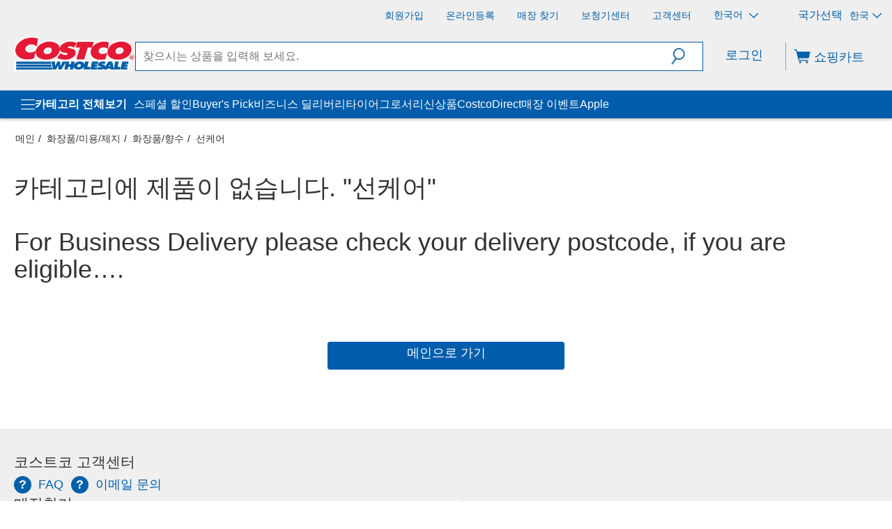

--- FILE ---
content_type: text/css
request_url: https://www.costco.co.kr/mediapermalink/costco.css
body_size: 12976
content:
/*costco direct
.cms-nav-component-wrapper .nbc-container > li > .yCmsComponent {padding: 0 0 0 0!important;}
.CostcoDirectNav {font-weight: 600 !important; --cd-red: #d0021b; display: inline-block; padding: 6px 20px 6px 10px; font-size: 14px; line-height: 1.2; color: #fff; background: var(--cd-red); -webkit-clip-path: polygon(0 0, 100% 0, calc(100% - 14px) 100%, 0 100%); border-radius: 5px;}*/

/*배터리 카트 매장 주소 숨김 2024-12-06*https://costco.atlassian.net/browse/SIPSUP-21949
.delivery__warehouse-address{display:none!important;}*/


/*same-day Resize popup window header * EJ 2024-11-14*/
.modal-title{font-size: 20px!important;}

/*same-day category top bar *EJ 2024-11-14*/
.universal-delivery__nav .universal-delivery__postal { position: relative; letter-spacing: -0.05em; font-family: 'Noto Sans KR', sans-serif; color: #0005ff; font-weight: 600; font-size: 18px;text-decoration: underline }
.universal-delivery__nav .universal-delivery__postal > button { background: none; padding: 12px 24px 12px 0px; text-align: left; margin-bottom: 0; height: auto; width: auto; white-space: nowrap;text-decoration: underline }

/*Hide the top field for entering the shipping address in the same-day pop-up window by *EJ 2024-11-14*/
.postal-code-prompt {display: none;}


/*colmd*/
.col-md-2 {width: 16.6666667%!important;}


/*파라미터 숨기기{{0}}*/
[_nghost-storefront-c180] .price .price-with-discount .price-after-discount .from-text, [_nghost-storefront-c180] .price .price-with-discount .price-after-discount .from-price{display:none!important;}
[_nghost-storefront-c181] .price .price-with-discount .price-after-discount .from-text, [_nghost-storefront-c181] .price .price-with-discount .price-after-discount .from-price{display:none!important;}
[_nghost-storefront-c182] .price .price-with-discount .price-after-discount .from-text, [_nghost-storefront-c182] .price .price-with-discount .price-after-discount .from-price{display:none!important;}
[_nghost-storefront-c183] .price .price-with-discount .price-after-discount .from-text, [_nghost-storefront-c183] .price .price-with-discount .price-after-discount .from-price{display:none!important;}
[_nghost-storefront-c184] .price .price-with-discount .price-after-discount .from-text, [_nghost-storefront-c184] .price .price-with-discount .price-after-discount .from-price{display:none!important;}
[_nghost-storefront-c185] .price .price-with-discount .price-after-discount .from-text, [_nghost-storefront-c185] .price .price-with-discount .price-after-discount .from-price{display:none!important;}
[_nghost-storefront-c186] .price .price-with-discount .price-after-discount .from-text, [_nghost-storefront-c186] .price .price-with-discount .price-after-discount .from-price{display:none!important;}
[_nghost-storefront-c187] .price .price-with-discount .price-after-discount .from-text, [_nghost-storefront-c187] .price .price-with-discount .price-after-discount .from-price{display:none!important;}
[_nghost-storefront-c188] .price .price-with-discount .price-after-discount .from-text, [_nghost-storefront-c188] .price .price-with-discount .price-after-discount .from-price{display:none!important;}
[_nghost-storefront-c189] .price .price-with-discount .price-after-discount .from-text, [_nghost-storefront-c189] .price .price-with-discount .price-after-discount .from-price{display:none!important;}
[_nghost-storefront-c190] .price .price-with-discount .price-after-discount .from-text, [_nghost-storefront-c190] .price .price-with-discount .price-after-discount .from-price{display:none!important;}
[_nghost-storefront-c191] .price .price-with-discount .price-after-discount .from-text, [_nghost-storefront-c191] .price .price-with-discount .price-after-discount .from-price{display:none!important;}
[_nghost-storefront-c192] .price .price-with-discount .price-after-discount .from-text, [_nghost-storefront-c192] .price .price-with-discount .price-after-discount .from-price{display:none!important;}
[_nghost-storefront-c193] .price .price-with-discount .price-after-discount .from-text, [_nghost-storefront-c193] .price .price-with-discount .price-after-discount .from-price{display:none!important;}
[_nghost-storefront-c194] .price .price-with-discount .price-after-discount .from-text, [_nghost-storefront-c194] .price .price-with-discount .price-after-discount .from-price{display:none!important;}
[_nghost-storefront-c195] .price .price-with-discount .price-after-discount .from-text, [_nghost-storefront-c195] .price .price-with-discount .price-after-discount .from-price{display:none!important;}
[_nghost-storefront-c196] .price .price-with-discount .price-after-discount .from-text, [_nghost-storefront-c196] .price .price-with-discount .price-after-discount .from-price{display:none!important;}
[_nghost-storefront-c197] .price .price-with-discount .price-after-discount .from-text, [_nghost-storefront-c197] .price .price-with-discount .price-after-discount .from-price{display:none!important;}
[_nghost-storefront-c198] .price .price-with-discount .price-after-discount .from-text, [_nghost-storefront-c198] .price .price-with-discount .price-after-discount .from-price{display:none!important;}
[_nghost-storefront-c199] .price .price-with-discount .price-after-discount .from-text, [_nghost-storefront-c199] .price .price-with-discount .price-after-discount .from-price{display:none!important;}
[_nghost-storefront-c200] .price .price-with-discount .price-after-discount .from-text, [_nghost-storefront-c200] .price .price-with-discount .price-after-discount .from-price{display:none!important;}
[_nghost-storefront-c201] .price .price-with-discount .price-after-discount .from-text, [_nghost-storefront-c201] .price .price-with-discount .price-after-discount .from-price{display:none!important;}
[_nghost-storefront-c202] .price .price-with-discount .price-after-discount .from-text, [_nghost-storefront-c202] .price .price-with-discount .price-after-discount .from-price{display:none!important;}
[_nghost-storefront-c203] .price .price-with-discount .price-after-discount .from-text, [_nghost-storefront-c203] .price .price-with-discount .price-after-discount .from-price{display:none!important;}
[_nghost-storefront-c204] .price .price-with-discount .price-after-discount .from-text, [_nghost-storefront-c204] .price .price-with-discount .price-after-discount .from-price{display:none!important;}
[_nghost-storefront-c205] .price .price-with-discount .price-after-discount .from-text, [_nghost-storefront-c205] .price .price-with-discount .price-after-discount .from-price{display:none!important;}
[_nghost-storefront-c206] .price .price-with-discount .price-after-discount .from-text, [_nghost-storefront-c206] .price .price-with-discount .price-after-discount .from-price{display:none!important;}
[_nghost-storefront-c207] .price .price-with-discount .price-after-discount .from-text, [_nghost-storefront-c207] .price .price-with-discount .price-after-discount .from-price{display:none!important;}
[_nghost-storefront-c208] .price .price-with-discount .price-after-discount .from-text, [_nghost-storefront-c208] .price .price-with-discount .price-after-discount .from-price{display:none!important;}
[_nghost-storefront-c209] .price .price-with-discount .price-after-discount .from-text, [_nghost-storefront-c209] .price .price-with-discount .price-after-discount .from-price{display:none!important;}
[_nghost-storefront-c210] .price .price-with-discount .price-after-discount .from-text, [_nghost-storefront-c210] .price .price-with-discount .price-after-discount .from-price{display:none!important;}
[_nghost-storefront-c211] .price .price-with-discount .price-after-discount .from-text, [_nghost-storefront-c211] .price .price-with-discount .price-after-discount .from-price{display:none!important;}
[_nghost-storefront-c212] .price .price-with-discount .price-after-discount .from-text, [_nghost-storefront-c212] .price .price-with-discount .price-after-discount .from-price{display:none!important;}
[_nghost-storefront-c213] .price .price-with-discount .price-after-discount .from-text, [_nghost-storefront-c213] .price .price-with-discount .price-after-discount .from-price{display:none!important;}
[_nghost-storefront-c214] .price .price-with-discount .price-after-discount .from-text, [_nghost-storefront-c214] .price .price-with-discount .price-after-discount .from-price{display:none!important;}
[_nghost-storefront-c215] .price .price-with-discount .price-after-discount .from-text, [_nghost-storefront-c215] .price .price-with-discount .price-after-discount .from-price{display:none!important;}
[_nghost-storefront-c216] .price .price-with-discount .price-after-discount .from-text, [_nghost-storefront-c216] .price .price-with-discount .price-after-discount .from-price{display:none!important;}
[_nghost-storefront-c217] .price .price-with-discount .price-after-discount .from-text, [_nghost-storefront-c217] .price .price-with-discount .price-after-discount .from-price{display:none!important;}
[_nghost-storefront-c218] .price .price-with-discount .price-after-discount .from-text, [_nghost-storefront-c218] .price .price-with-discount .price-after-discount .from-price{display:none!important;}
[_nghost-storefront-c219] .price .price-with-discount .price-after-discount .from-text, [_nghost-storefront-c219] .price .price-with-discount .price-after-discount .from-price{display:none!important;}
[_nghost-storefront-c220] .price .price-with-discount .price-after-discount .from-text, [_nghost-storefront-c220] .price .price-with-discount .price-after-discount .from-price{display:none!important;}
[_nghost-storefront-c221] .price .price-with-discount .price-after-discount .from-text, [_nghost-storefront-c221] .price .price-with-discount .price-after-discount .from-price{display:none!important;}
[_nghost-storefront-c222] .price .price-with-discount .price-after-discount .from-text, [_nghost-storefront-c222] .price .price-with-discount .price-after-discount .from-price{display:none!important;}
[_nghost-storefront-c223] .price .price-with-discount .price-after-discount .from-text, [_nghost-storefront-c223] .price .price-with-discount .price-after-discount .from-price{display:none!important;}
[_nghost-storefront-c224] .price .price-with-discount .price-after-discount .from-text, [_nghost-storefront-c224] .price .price-with-discount .price-after-discount .from-price{display:none!important;}
[_nghost-storefront-c225] .price .price-with-discount .price-after-discount .from-text, [_nghost-storefront-c225] .price .price-with-discount .price-after-discount .from-price{display:none!important;}
[_nghost-storefront-c226] .price .price-with-discount .price-after-discount .from-text, [_nghost-storefront-c226] .price .price-with-discount .price-after-discount .from-price{display:none!important;}
[_nghost-storefront-c227] .price .price-with-discount .price-after-discount .from-text, [_nghost-storefront-c227] .price .price-with-discount .price-after-discount .from-price{display:none!important;}
[_nghost-storefront-c228] .price .price-with-discount .price-after-discount .from-text, [_nghost-storefront-c228] .price .price-with-discount .price-after-discount .from-price{display:none!important;}
[_nghost-storefront-c229] .price .price-with-discount .price-after-discount .from-text, [_nghost-storefront-c229] .price .price-with-discount .price-after-discount .from-price{display:none!important;}
[_nghost-storefront-c230] .price .price-with-discount .price-after-discount .from-text, [_nghost-storefront-c230] .price .price-with-discount .price-after-discount .from-price{display:none!important;}
[_nghost-storefront-c231] .price .price-with-discount .price-after-discount .from-text, [_nghost-storefront-c231] .price .price-with-discount .price-after-discount .from-price{display:none!important;}
[_nghost-storefront-c232] .price .price-with-discount .price-after-discount .from-text, [_nghost-storefront-c232] .price .price-with-discount .price-after-discount .from-price{display:none!important;}
[_nghost-storefront-c233] .price .price-with-discount .price-after-discount .from-text, [_nghost-storefront-c233] .price .price-with-discount .price-after-discount .from-price{display:none!important;}
[_nghost-storefront-c234] .price .price-with-discount .price-after-discount .from-text, [_nghost-storefront-c234] .price .price-with-discount .price-after-discount .from-price{display:none!important;}
[_nghost-storefront-c235] .price .price-with-discount .price-after-discount .from-text, [_nghost-storefront-c235] .price .price-with-discount .price-after-discount .from-price{display:none!important;}
[_nghost-storefront-c236] .price .price-with-discount .price-after-discount .from-text, [_nghost-storefront-c236] .price .price-with-discount .price-after-discount .from-price{display:none!important;}
[_nghost-storefront-c237] .price .price-with-discount .price-after-discount .from-text, [_nghost-storefront-c237] .price .price-with-discount .price-after-discount .from-price{display:none!important;}
[_nghost-storefront-c238] .price .price-with-discount .price-after-discount .from-text, [_nghost-storefront-c238] .price .price-with-discount .price-after-discount .from-price{display:none!important;}
[_nghost-storefront-c239] .price .price-with-discount .price-after-discount .from-text, [_nghost-storefront-c239] .price .price-with-discount .price-after-discount .from-price{display:none!important;}
[_nghost-storefront-c240] .price .price-with-discount .price-after-discount .from-text, [_nghost-storefront-c240] .price .price-with-discount .price-after-discount .from-price{display:none!important;}
[_nghost-storefront-c241] .price .price-with-discount .price-after-discount .from-text, [_nghost-storefront-c241] .price .price-with-discount .price-after-discount .from-price{display:none!important;}
[_nghost-storefront-c242] .price .price-with-discount .price-after-discount .from-text, [_nghost-storefront-c242] .price .price-with-discount .price-after-discount .from-price{display:none!important;}
[_nghost-storefront-c243] .price .price-with-discount .price-after-discount .from-text, [_nghost-storefront-c243] .price .price-with-discount .price-after-discount .from-price{display:none!important;}
[_nghost-storefront-c244] .price .price-with-discount .price-after-discount .from-text, [_nghost-storefront-c244] .price .price-with-discount .price-after-discount .from-price{display:none!important;}
[_nghost-storefront-c245] .price .price-with-discount .price-after-discount .from-text, [_nghost-storefront-c245] .price .price-with-discount .price-after-discount .from-price{display:none!important;}
[_nghost-storefront-c246] .price .price-with-discount .price-after-discount .from-text, [_nghost-storefront-c246] .price .price-with-discount .price-after-discount .from-price{display:none!important;}
[_nghost-storefront-c247] .price .price-with-discount .price-after-discount .from-text, [_nghost-storefront-c247] .price .price-with-discount .price-after-discount .from-price{display:none!important;}
[_nghost-storefront-c248] .price .price-with-discount .price-after-discount .from-text, [_nghost-storefront-c248] .price .price-with-discount .price-after-discount .from-price{display:none!important;}
[_nghost-storefront-c249] .price .price-with-discount .price-after-discount .from-text, [_nghost-storefront-c249] .price .price-with-discount .price-after-discount .from-price{display:none!important;}
[_nghost-storefront-c250] .price .price-with-discount .price-after-discount .from-text, [_nghost-storefront-c250] .price .price-with-discount .price-after-discount .from-price{display:none!important;}
[_nghost-storefront-c251] .price .price-with-discount .price-after-discount .from-text, [_nghost-storefront-c251] .price .price-with-discount .price-after-discount .from-price{display:none!important;}
[_nghost-storefront-c252] .price .price-with-discount .price-after-discount .from-text, [_nghost-storefront-c252] .price .price-with-discount .price-after-discount .from-price{display:none!important;}
[_nghost-storefront-c253] .price .price-with-discount .price-after-discount .from-text, [_nghost-storefront-c253] .price .price-with-discount .price-after-discount .from-price{display:none!important;}
[_nghost-storefront-c254] .price .price-with-discount .price-after-discount .from-text, [_nghost-storefront-c254] .price .price-with-discount .price-after-discount .from-price{display:none!important;}
[_nghost-storefront-c255] .price .price-with-discount .price-after-discount .from-text, [_nghost-storefront-c255] .price .price-with-discount .price-after-discount .from-price{display:none!important;}


/* 20241101_카트담기폰트크기수정 */ 
.add-to-cart__btn
{font-size: 13px !important;font-weight: bold;} 

/* 모든 _ngcontent-storefront-c*** 패턴을 가진 카트 페이지 하단 숫자 숨기 */ 
.pagination[class*="storefront"] .page-item[class*="storefront"]
{margin: 0; text-align: center; display: inline-block!important; font-size: 20px!important}


/* 20241101_총결제금액 파라미터 숨기기 */ 
[class*="storefront"] .price .price-with-discount .price-after-discount .from-text, [class*="storefront"] .price .price-with-discount .price-after-discount .from-price { display: none !important; }


/* 모든 _ngcontent-storefront-c*** 패턴을 가진 온라인바우처 숨기기 */ 
.cart-totals[class*="storefront"] .discount-entry[class*="storefront"]
{ display: none !important; }

.cart-totals[class*="_ngcontent-storefront-"] .discount-entry {display: none !important;}
.cart-totals[_ngcontent-storefront-c180] .discount-entry[_ngcontent-storefront-c180]{display:none!important;}
.cart-totals[_ngcontent-storefront-c181] .discount-entry[_ngcontent-storefront-c181]{display:none!important;}
.cart-totals[_ngcontent-storefront-c182] .discount-entry[_ngcontent-storefront-c182]{display:none!important;}
.cart-totals[_ngcontent-storefront-c183] .discount-entry[_ngcontent-storefront-c183]{display:none!important;}
.cart-totals[_ngcontent-storefront-c184] .discount-entry[_ngcontent-storefront-c184]{display:none!important;}
.cart-totals[_ngcontent-storefront-c185] .discount-entry[_ngcontent-storefront-c185]{display:none!important;}
.cart-totals[_ngcontent-storefront-c186] .discount-entry[_ngcontent-storefront-c186]{display:none!important;}
.cart-totals[_ngcontent-storefront-c187] .discount-entry[_ngcontent-storefront-c187]{display:none!important;}
.cart-totals[_ngcontent-storefront-c188] .discount-entry[_ngcontent-storefront-c188]{display:none!important;}
.cart-totals[_ngcontent-storefront-c189] .discount-entry[_ngcontent-storefront-c189]{display:none!important;}
.cart-totals[_ngcontent-storefront-c190] .discount-entry[_ngcontent-storefront-c190]{display:none!important;}
.cart-totals[_ngcontent-storefront-c191] .discount-entry[_ngcontent-storefront-c191]{display:none!important;}
.cart-totals[_ngcontent-storefront-c192] .discount-entry[_ngcontent-storefront-c192]{display:none!important;}
.cart-totals[_ngcontent-storefront-c193] .discount-entry[_ngcontent-storefront-c193]{display:none!important;}
.cart-totals[_ngcontent-storefront-c194] .discount-entry[_ngcontent-storefront-c194]{display:none!important;}
.cart-totals[_ngcontent-storefront-c195] .discount-entry[_ngcontent-storefront-c195]{display:none!important;}
.cart-totals[_ngcontent-storefront-c196] .discount-entry[_ngcontent-storefront-c196]{display:none!important;}
.cart-totals[_ngcontent-storefront-c197] .discount-entry[_ngcontent-storefront-c197]{display:none!important;}
.cart-totals[_ngcontent-storefront-c198] .discount-entry[_ngcontent-storefront-c198]{display:none!important;}
.cart-totals[_ngcontent-storefront-c199] .discount-entry[_ngcontent-storefront-c199]{display:none!important;}
.cart-totals[_ngcontent-storefront-c200] .discount-entry[_ngcontent-storefront-c200]{display:none!important;}
.cart-totals[_ngcontent-storefront-c201] .discount-entry[_ngcontent-storefront-c201]{display:none!important;}
.cart-totals[_ngcontent-storefront-c202] .discount-entry[_ngcontent-storefront-c202]{display:none!important;}
.cart-totals[_ngcontent-storefront-c203] .discount-entry[_ngcontent-storefront-c203]{display:none!important;}
.cart-totals[_ngcontent-storefront-c204] .discount-entry[_ngcontent-storefront-c204]{display:none!important;}
.cart-totals[_ngcontent-storefront-c205] .discount-entry[_ngcontent-storefront-c205]{display:none!important;}
.cart-totals[_ngcontent-storefront-c206] .discount-entry[_ngcontent-storefront-c206]{display:none!important;}
.cart-totals[_ngcontent-storefront-c207] .discount-entry[_ngcontent-storefront-c207]{display:none!important;}
.cart-totals[_ngcontent-storefront-c208] .discount-entry[_ngcontent-storefront-c208]{display:none!important;}
.cart-totals[_ngcontent-storefront-c209] .discount-entry[_ngcontent-storefront-c209]{display:none!important;}
.cart-totals[_ngcontent-storefront-c210] .discount-entry[_ngcontent-storefront-c210]{display:none!important;}
.cart-totals[_ngcontent-storefront-c211] .discount-entry[_ngcontent-storefront-c211]{display:none!important;}
.cart-totals[_ngcontent-storefront-c212] .discount-entry[_ngcontent-storefront-c212]{display:none!important;}
.cart-totals[_ngcontent-storefront-c213] .discount-entry[_ngcontent-storefront-c213]{display:none!important;}
.cart-totals[_ngcontent-storefront-c214] .discount-entry[_ngcontent-storefront-c214]{display:none!important;}
.cart-totals[_ngcontent-storefront-c215] .discount-entry[_ngcontent-storefront-c215]{display:none!important;}
.cart-totals[_ngcontent-storefront-c216] .discount-entry[_ngcontent-storefront-c216]{display:none!important;}
.cart-totals[_ngcontent-storefront-c217] .discount-entry[_ngcontent-storefront-c217]{display:none!important;}
.cart-totals[_ngcontent-storefront-c218] .discount-entry[_ngcontent-storefront-c218]{display:none!important;}
.cart-totals[_ngcontent-storefront-c219] .discount-entry[_ngcontent-storefront-c219]{display:none!important;}
.cart-totals[_ngcontent-storefront-c220] .discount-entry[_ngcontent-storefront-c220]{display:none!important;}
.cart-totals[_ngcontent-storefront-c221] .discount-entry[_ngcontent-storefront-c221]{display:none!important;}
.cart-totals[_ngcontent-storefront-c222] .discount-entry[_ngcontent-storefront-c222]{display:none!important;}
.cart-totals[_ngcontent-storefront-c223] .discount-entry[_ngcontent-storefront-c223]{display:none!important;}
.cart-totals[_ngcontent-storefront-c224] .discount-entry[_ngcontent-storefront-c224]{display:none!important;}
.cart-totals[_ngcontent-storefront-c225] .discount-entry[_ngcontent-storefront-c225]{display:none!important;}
.cart-totals[_ngcontent-storefront-c226] .discount-entry[_ngcontent-storefront-c226]{display:none!important;}
.cart-totals[_ngcontent-storefront-c227] .discount-entry[_ngcontent-storefront-c227]{display:none!important;}
.cart-totals[_ngcontent-storefront-c228] .discount-entry[_ngcontent-storefront-c228]{display:none!important;}
.cart-totals[_ngcontent-storefront-c229] .discount-entry[_ngcontent-storefront-c229]{display:none!important;}
.cart-totals[_ngcontent-storefront-c230] .discount-entry[_ngcontent-storefront-c230]{display:none!important;}
.cart-totals[_ngcontent-storefront-c231] .discount-entry[_ngcontent-storefront-c231]{display:none!important;}
.cart-totals[_ngcontent-storefront-c232] .discount-entry[_ngcontent-storefront-c232]{display:none!important;}
.cart-totals[_ngcontent-storefront-c233] .discount-entry[_ngcontent-storefront-c233]{display:none!important;}
.cart-totals[_ngcontent-storefront-c234] .discount-entry[_ngcontent-storefront-c234]{display:none!important;}
.cart-totals[_ngcontent-storefront-c235] .discount-entry[_ngcontent-storefront-c235]{display:none!important;}
.cart-totals[_ngcontent-storefront-c236] .discount-entry[_ngcontent-storefront-c236]{display:none!important;}
.cart-totals[_ngcontent-storefront-c237] .discount-entry[_ngcontent-storefront-c237]{display:none!important;}
.cart-totals[_ngcontent-storefront-c238] .discount-entry[_ngcontent-storefront-c238]{display:none!important;}
.cart-totals[_ngcontent-storefront-c239] .discount-entry[_ngcontent-storefront-c239]{display:none!important;}
.cart-totals[_ngcontent-storefront-c240] .discount-entry[_ngcontent-storefront-c240]{display:none!important;}
.cart-totals[_ngcontent-storefront-c241] .discount-entry[_ngcontent-storefront-c241]{display:none!important;}
.cart-totals[_ngcontent-storefront-c242] .discount-entry[_ngcontent-storefront-c242]{display:none!important;}
.cart-totals[_ngcontent-storefront-c243] .discount-entry[_ngcontent-storefront-c243]{display:none!important;}
.cart-totals[_ngcontent-storefront-c244] .discount-entry[_ngcontent-storefront-c244]{display:none!important;}
.cart-totals[_ngcontent-storefront-c245] .discount-entry[_ngcontent-storefront-c245]{display:none!important;}
.cart-totals[_ngcontent-storefront-c246] .discount-entry[_ngcontent-storefront-c246]{display:none!important;}
.cart-totals[_ngcontent-storefront-c247] .discount-entry[_ngcontent-storefront-c247]{display:none!important;}
.cart-totals[_ngcontent-storefront-c248] .discount-entry[_ngcontent-storefront-c248]{display:none!important;}
.cart-totals[_ngcontent-storefront-c249] .discount-entry[_ngcontent-storefront-c249]{display:none!important;}
.cart-totals[_ngcontent-storefront-c250] .discount-entry[_ngcontent-storefront-c250]{display:none!important;}
.cart-totals[_ngcontent-storefront-c251] .discount-entry[_ngcontent-storefront-c251]{display:none!important;}
.cart-totals[_ngcontent-storefront-c252] .discount-entry[_ngcontent-storefront-c252]{display:none!important;}
.cart-totals[_ngcontent-storefront-c253] .discount-entry[_ngcontent-storefront-c253]{display:none!important;}
.cart-totals[_ngcontent-storefront-c254] .discount-entry[_ngcontent-storefront-c254]{display:none!important;}
.cart-totals[_ngcontent-storefront-c255] .discount-entry[_ngcontent-storefront-c255]{display:none!important;}
.cart-totals[_ngcontent-storefront-c256] .discount-entry[_ngcontent-storefront-c256]{display:none!important;}
.cart-totals[_ngcontent-storefront-c257] .discount-entry[_ngcontent-storefront-c257]{display:none!important;}
.cart-totals[_ngcontent-storefront-c258] .discount-entry[_ngcontent-storefront-c258]{display:none!important;}
.cart-totals[_ngcontent-storefront-c259] .discount-entry[_ngcontent-storefront-c259]{display:none!important;}
.cart-totals[_ngcontent-storefront-c260] .discount-entry[_ngcontent-storefront-c260]{display:none!important;}
.cart-totals[_ngcontent-storefront-c261] .discount-entry[_ngcontent-storefront-c261]{display:none!important;}
.cart-totals[_ngcontent-storefront-c262] .discount-entry[_ngcontent-storefront-c262]{display:none!important;}
.cart-totals[_ngcontent-storefront-c263] .discount-entry[_ngcontent-storefront-c263]{display:none!important;}
.cart-totals[_ngcontent-storefront-c264] .discount-entry[_ngcontent-storefront-c264]{display:none!important;}
.cart-totals[_ngcontent-storefront-c265] .discount-entry[_ngcontent-storefront-c265]{display:none!important;}
.cart-totals[_ngcontent-storefront-c266] .discount-entry[_ngcontent-storefront-c266]{display:none!important;}
.cart-totals[_ngcontent-storefront-c267] .discount-entry[_ngcontent-storefront-c267]{display:none!important;}
.cart-totals[_ngcontent-storefront-c268] .discount-entry[_ngcontent-storefront-c268]{display:none!important;}
.cart-totals[_ngcontent-storefront-c269] .discount-entry[_ngcontent-storefront-c269]{display:none!important;}
.cart-totals[_ngcontent-storefront-c270] .discount-entry[_ngcontent-storefront-c270]{display:none!important;}
.cart-totals[_ngcontent-storefront-c271] .discount-entry[_ngcontent-storefront-c271]{display:none!important;}
.cart-totals[_ngcontent-storefront-c272] .discount-entry[_ngcontent-storefront-c272]{display:none!important;}
.cart-totals[_ngcontent-storefront-c273] .discount-entry[_ngcontent-storefront-c273]{display:none!important;}
.cart-totals[_ngcontent-storefront-c274] .discount-entry[_ngcontent-storefront-c274]{display:none!important;}
.cart-totals[_ngcontent-storefront-c275] .discount-entry[_ngcontent-storefront-c275]{display:none!important;}
.cart-totals[_ngcontent-storefront-c276] .discount-entry[_ngcontent-storefront-c276]{display:none!important;}
.cart-totals[_ngcontent-storefront-c277] .discount-entry[_ngcontent-storefront-c277]{display:none!important;}
.cart-totals[_ngcontent-storefront-c278] .discount-entry[_ngcontent-storefront-c278]{display:none!important;}
.cart-totals[_ngcontent-storefront-c279] .discount-entry[_ngcontent-storefront-c279]{display:none!important;}
.cart-totals[_ngcontent-storefront-c280] .discount-entry[_ngcontent-storefront-c280]{display:none!important;}
.cart-totals[_ngcontent-storefront-c281] .discount-entry[_ngcontent-storefront-c281]{display:none!important;}
.cart-totals[_ngcontent-storefront-c282] .discount-entry[_ngcontent-storefront-c282]{display:none!important;}
.cart-totals[_ngcontent-storefront-c283] .discount-entry[_ngcontent-storefront-c283]{display:none!important;}
.cart-totals[_ngcontent-storefront-c284] .discount-entry[_ngcontent-storefront-c284]{display:none!important;}






/*DECAL 2024-02-29*/
[_nghost-storefront-c211] .decal.decal-position-1[_ngcontent-storefront-c211], [_nghost-storefront-c211] .decal.decal-position-2[_ngcontent-storefront-c211]
{    width: 42px;
    height: 42px;
    min-width: 42px;
    max-width: 42px;
    right: 0;
    position: absolute;}



.decal-position-5 {position:unset!important;}

/*로그인 페이지에서 ID 체크박스 숨김처리 BY EJ 2023-11-30*/
#smsLoginForm .costco-custom-checkbox__label{
display:none!important;
}


/*FY24Homepage New layout created by EJ 2023-07-17*/
.pagination[_ngcontent-storefront-c258] .page-item[_ngcontent-storefront-c258] .page-link[_ngcontent-storefront-c258]
{ font-size: 20px!important}
.pagination[_ngcontent-storefront-c258] .page-item[_ngcontent-storefront-c258]{ font-size: 20px!important}

/*FY24Homepage New layout created by EJ 2023-07-17*/
.eco-rounded-corners-img-bg {margin-top: 20px;border-radius: 5px; background-color: #eee;}


/*PDP 케이크 메시지숨김처리 created by ej-2023-07-06*/
#costcoPreOrder > section > .preorder-form-element-container:last-child {
     display: none; 
}

/*PDP pdf아이콘 재설정 created by ej-2023-07-06*/
[_nghost-storefront-c280] ngb-accordion .pdp-tab-content-body img
{height: auto; width: auto;}


[_nghost-storefront-c280] ngb-accordion .pdp-tab-content-body img {
  height: 100%;
  height: auto;
  width: auto!important
}

/*선물세트데칼 3번 하단위치를 상단으로 조절created by ej*/
[_nghost-storefront-c210] .decal.decal-position-3[_ngcontent-storefront-c210] { right: 2; position: absolute !important; max-height: unset!important;}
[_nghost-storefront-c210] .decal.decal-position-5[_ngcontent-storefront-c210] { position: unset!important;}
[_nghost-storefront-c210] .decal.decal-position-2[_ngcontent-storefront-c210] { position: absolute;!important;}


/* 2023-05-24 타이어 메시지 장착매장 아래 문구 hidden*/
a.js-cart-entry-delivery-update {
    display: none;
}
/* 2023-05-24 배터리문구 hidden*/
.delivery__warehouse-address span.text-body--medium {
    display: none;
}

/* 2023-05-22 데칼위치 조정*/
.decal{ 
	height: auto!important;
	min-width: auto!important; 
}

.decal[_ngcontent-storefront-c210] {
    z-index: 1
}




[_nghost-storefront-c210] .decal.decal-position-1[_ngcontent-storefront-c210], [_nghost-storefront-c210] .decal.decal-position-2[_ngcontent-storefront-c210].decal.decal-position-3[_ngcontent-storefront-c210] { right: 0; position: absolute !important; }



/* 2023-05-04-created by ejbae 영수증 align https://costco.atlassian.net/browse/SIP-25607*/
.receipt-window .text-right.tax-codes { padding-right: 6px !important;}
.receipt-window .text-right {padding-right: 18px !important;}




/* 20230413-created by ejbae 회원 전용 아이템 중복 삭제*/
.product-listing.product-grid .product-item .price-panel-login:nth-child(2) span {
    font-size: 14px !important;
     color: #333333 !important;
	font-weight:400;
}

/* 20230407-created by ejbae 회원 전용 아이템 중복 삭제*/
.product-item .price-panel-login:nth-child(2), .product-item .price-panel-login:nth-child(2) span {
    font-size: 14px !important;
    color: #444444 !important;
	font-weight: 500;
}

/* 2022-11-03 Created by EJ 체크아웃페이지 내에서 팝업 창 스크롤바 보이게 하기*/
.commerce-agreement {overflow: auto!important;}

/* 2022-07-18 Created by EJ 타이어페이지 메시지 보이는 클래스 삭제*/

.delivery__change-warehouse {display: none; !important;}/* 2022-07-27 Created by EJ Cart에서 매장변경버튼숨김처리*/
.account-section .edit-shipping-address {display: block; !important;}/* 2022-07-27 Created by EJ 주문완료내역(within remose period)에서 매장변경버튼숨김처리*/



/*쇼핑카트담기 시 검은 배경 삭제 2022-07-18-배은정
.modal-backdrop {animation: none;}*/

/*마이리워드페이지 내 숫자 삭제 2022-06-23*/
.circle-gauge__text--limit{display:none !important;}

/*Carousel 회원전용할인금액 폰트굵기 변경 2022-03-02*/
.discount-info{
color: red; font-size: 14px; letter-spacing: 0; font-weight: bold;
}
.star-ratings-css-top[_ngcontent-storefront-c219]
{color: #1257a1!important;}


/*PLP에서 할인가의색상을 변경2022-03-02*/
.discount-row-message.ng-star-inserted {
    color: red !important;
}

/*홈페이지 메인 캐로셀의 별점 옆 텍스트 볼드 처리*/
.star-ratings-text {
    font-size: 15px; color: #333333;font-weight: 200;!important;
}


/* 2017-05-19 Created by Judy */
body {font-family: "Helvetica Neue", Helvetica, Arial, "Microsoft JhengHei", "Apple SD Gothic Neo", "Malgun Gothic", AppleGothic, Dotum, 돋움, "Lucida Grande", Verdana, Arial, Tahoma, sans-serif;}
/* Hidden My Postal Mail Preferences 
#onlineregister-memberInfoForm div.row:nth-child(6) {
    display: none;
}
.account-section.account-container > form#preferencesForm:nth-child(3) {
    display: none;
}*/
.page-homepage .costco-carousel-component .carousel .item {font-family: "Helvetica Neue", Helvetica, Arial, "Microsoft JhengHei", "Apple SD Gothic Neo", "Malgun Gothic", AppleGothic, Dotum, 돋움, "Lucida Grande", Verdana, Arial, Tahoma, sans-serif;}
/*Hidden Price-20180118*/
.costco-carousel-component .carousel .item .item-price .costco-icon-member-only {
    margin-top: 10px; margin-bottom: 8px;
}


/*Hidden Opening Hours */
.opening-hours.js-store-openings{display:none !important;}
.homepage .owl-wrapper-outer .owl-wrapper .owl-item .item .item-price .product-price .discount-info span.free-shipping {display:block;}
.page-homepage .costco-carousel-component .carousel, .page-homepage .costco-carousel-component .headline {font-family:"Trebuchet MS"; font-weight:700;}
.original-price .from-price {display:none;}
/* Product Listing */
.product-list-details .product-name-container a.lister-name {font-size:16px;}
.product-list-details .product-name-container a.lister-name-en {font-size: 14px;}
.product-info-wrapper .discount-info span:nth-child(3) {display:block;}
/* Marketing Preference */
.membership-sms-section .sms-lbl-wrapper {display:none;}

/* 마이페이지 마케팅수신설정에서 패딩 삭제 */
.account-container .form-group-label.sms-lbl-wrapper {
    display: none;
}
ul.my-account-communicationPreferences-section-checkbox.row {
    display: none;
}
.my-account-communicationPreferences .form-group.clearfix {
    margin-bottom: 0px;
}
/* My Info - Gender*/
.costco-custom-radio > input[type="radio"]:checked + label, .costco-custom-radio > input[type="radio"]:not(:checked) + label {
    margin-right: 0px;
}
/*Marketing Preference */
.membership-section-content .my-account-communicationPreferences-section-checkbox {
    padding-bottom: 0px;
    margin-top: -10px;
}
/*Product Carousel*/
.product-price .discount-info span:nth-child(3) {display:inline-block;} 

@media screen and (min-width: 1400px) {
	
	/*카트에 담기 시 왼쪽 쏠림 문구 조치 2024-08-08*/
    .items-in-cart{clear:both; width: 230px!important;}
	
	.container {
		padding: 0px 0px 0px 0px;
	}
	.login-section-container .login-box-container {
		min-height: 431px !important;
	}
 .page.homepage .costco-carousel-component {
        max-width: calc(350px * 4) !important;
    }
    
    .page.homepage .costco-carousel-component .owl-item {
        max-width: 350px !important;
    }
    
    .page.homepage sip-product-carousel .owl-stage {
        width: calc(350px * 10) !important;
    }
   .page.homepage sip-product-carousel-item .product-item div.thumb {
        max-width: none !important;
    }
}

/*PDP*/
.from-price {display:none;}

@media screen and (min-width: 1024px) {

	
	.product-page-container .img-zoom-wrapper {
		right: 0px;
	}
    /* Order Confirmation Page */
	.checkout-success .product-item .price-panel {
		text-align: right;
	}

	/* My address book */
	.addressbook-page .account-section-header .row .col-md-12 h3.headline {
		display: none;
	}
	.addressbook-page .address-controls label {
		min-width: 40px;
	}

	/* Email Contact Us on My Account */
	.form_field-elements {
		max-width: 1000px;
	}
	.form_field-elements .form-container .has-error .control-label {color:black;}

	/*Order Confirmation */
	.checkout-success .order-list .item-number {
		margin-top: 2%;
	}
	.checkout-success .order-list .product-info {
		font-size: 14px;
	}

	/* My Order History */
	
	.order-history-list-titles .title-row .col-sm-2.no-padding-left-desktop {text-align:left;}
	.order-history-list-titles .title-row .col-sm-2.order-history-price {text-align:right;}
	.order-history-list-titles .title-row .col-sm-2 {text-align:center;}
	
	.account-orderhistory .account-orderhistory-list .account-orderhistory-list-item .col-md-2.mbl-row .row .col-xs-8.col-md-12 {
		text-align: center;
	}
	
	.ordr-history-price {
		text-align: right !important;
	}
	.grand-total.price-value {
		text-align: right;
	}
	.account-orderhistory .account-orderhistory-list .account-orderhistory-list-item .col-md-2.mbl-row .row .col-xs-8.col-sm-9.col-md-12.no-padding-left-desktop {
		text-align: left;
	}
	.col-xs-8.col-sm-9.col-md-12.no-padding-left-desktop {
		text-align: left;
	}
	/* Category Banner */
	.banner .js-responsive-image img {
	display: block;
	max-width: 100%;
	height: auto;
	max-height: auto;
	}
	/* Category Menu */
	#theMenu > li > ul > li {
		min-width: 90px;
	}
	.page-browse-category .list-name-container h2 {display:none;}
	.page-browse-category .category-section-header {margin:0;}	
	/* Category Landing Page 2023-12-09 카테고리배너 세로 사이즈 max수정 EJ*/
	section.page.page-browse-category .banner img {
		max-width: 1400px;
		max-height: 403px;
	}
	.page-browse-category .banner {
		margin: 0px;
	}
	.page-browse-category .list-name-container .list-name {display:none;}
	.page-browse-category .category-wrapper .category-node {padding:0px; margin: 5px 0.7%;}
    .page-browse-category .category-wrapper .category-node h3 {display: inline-block;width: 100%;text-align: left;font-size: 21px;padding: 5px 3px;}
	/*Online Registration */
	.membership-section-content .membership-heading {
		font-size: 36px;
		padding-bottom: 0px;
		margin-bottom: 5px;
		text-transform: inherit;
		font-weight: 500;
	}
	/* Checkout */
	.cart-list .product-item .product-name {font-size:16px;}
	.cart-list .product-item .product-name-en {font-size: 14px;}
	
	/* Order History  */
	.account-orderhistory .search-pagination-container {
		float: right;
	}
	.account-orderhistory .order-desc p.additional-items {
		font-size: 14px;
	}
	/* Payment */
	.kr-payment-pb .checkout-indent .commerce-agreement, .kr-payment-pb .checkout-indent .commerce-agreement-accept {
		margin: 0px 20px 0 0;
	}
	.commerce-agreement-accept input {
		margin: 0 10px;
		height: 14px;
		width: 14px;
		vertical-align: middle;
	}
	.commerce-agreement-accept #commerce-agreement-mandatory {
		color: red;
		letter-spacing: -0.05em;
	}
	
	/* PDP */
	.image-gallery .gallery-image .owl-item .item {
		margin: 0px;
	}
	
	.product-page-container .product-name {
		margin-left: -5px;
	}
	.panel-title {
    font-weight: bold;
	}
	.product-page-container .product-price-container .product-price .product-price-detail .price .price-note-wrapper .price-note, .product-page-container .product-price-container .product-price .product-price-lbl .price .price-note-wrapper .price-note {
		font-size: 13px;
		color: #707070;
	}
	.product-page-container .product-price-container .product-price .product-price-detail .price .price-note-wrapper, .product-page-container .product-price-container .product-price .product-price-lbl .price .price-note-wrapper {
		padding-top: 0px;
	}
	/* PLP */
	.product-listing .variant-section .variant-list li {padding-right:0;}
	.product-listing .variant-options-buttons-container .btn-more-options {display:none;}
	.product-list-details a.lister-name {
		font-size: 16px;
	}
	.product-list-details a.lister-name-en {
		font-size: 14px;
	}
	.search-filter-container {
		padding-left: 10px;
	}
	.search-layout-btn-container { padding-right: 15px; }
	.search-pagination-container {
		padding: 0px 10px 0px 0px;
		text-align: right;
	}
	.product-item .product-price .discount-info, .product-item .product-price .free-shipping, .product-item .promo {
		font-size: 14px;
		letter-spacing: -0.05em;
		color: #707070;
	}
	

	/* Judy added 171024*/
	.product-item .product-price .product-price-pre-unit-amount .price-per-unit {
		font-size: 12px;
		letter-spacing: -0.05em;
		color: #707070;
		margin-top:-3px;
	}
	/* Carousel */
	.costco-carousel-component .carousel .item .item-price .from-price {display:none;}
	.free-shipping {
		font-weight: 400;
		color: #707070;    
	}
	.price-per-unit {
		font-weight: 400;
	}
	
	/* Cart */
	span.including-shipping {
		font-size: 14px;
	}
	/**** Header ****/
	/* Search Bar */
	header.main-header .search-column {
		width: 40%;
	}
	
	/* Print Button */
	.print-page-wrapper .print-page {top: -35px;}	
	
}
@media screen and (max-width: 1023px) {
	/*Marketing Preference */
	.my-account-communicationPreferences .form-group.clearfix {margin-bottom: 15px;}
	.btn {
		font-size: 16px !important;
		line-height: inherit !important;
	}	
	/* Filter */
	select.costco-select {height:46px;}
	/*My Order History */
	.account-orderhistory .account-orderhistory-list .account-orderhistory-list-item .col-md-2.mbl-row .row .col-xs-8.col-sm-9 {
		text-align: left;
	}
	/* carousel */
	.costco-carousel-component .carousel .item .item-price .from-price {
		display: none;
	}
	.product-item .product-price .discount-info, .product-item .product-price .free-shipping, .product-item .promo {
		font-size: 14px;
		letter-spacing: -0.05em;
		color: #707070;
	}
	
	/* Judy added 171024*/
	.product-item .product-price .product-price-pre-unit-amount .price-per-unit {
		font-size: 12px;
		letter-spacing: -0.05em;
		color: #707070;
	}
	.page-browse-category .list-name-container h2 {display:none;}
	.page-browse-category .category-section-header {margin:0;}
	/* My address book */
	.addressbook-page .address-controls label {
		min-width: 40px;
	}
}

@media screen and (max-width: 767px), screen and (max-width: 1023px) and (min-width: 768px) {
	/* 마이페이지 마케팅수신설정 타이틀 */
	.my-account-communicationPreferences h3.membership-sub-heading.headline, .my-account-sms h3.membership-sub-heading.headline {display:block;}
	/* Email Contact Us */
	.form_field-elements .form-container .form-group .has-error .control-label {color:#434343;}
}
@media screen and (min-width: 1024px), screen and (max-width: 1024px) and (min-width: 768px) and (orientation: landscape) {
	/* PLP */
	.top-row-wrapper {
		display: table;
		width: 100%;
		padding-bottom: 10px;
		padding-top: 10px;
	}
}
/* Store Finder */
.store-finder-search .filter-options {display:none;}
.opening-hours {
    display: none;
}
.opening-hours-desc span {
    display: inline-block;
}
span.js-store-town {
    display: none;
}
/* Consent */
.membership-section-content .content-section-title span {
    font-size: 12px;
}
#onlineRegisterDivStep1 .required-element:after, #membershipDivStep1 .required-element:after {
    display:none;
}
#membershipDivStep2 .sms-preferences-display-wrapper .sms-wrapper, .sms-preferences-display-wrapper .sms-radio-container {
    margin-top: -20px;
}
#membershipDivStep2 .my-account-communicationPreferences .form-group.clearfix {
    margin-top: -30px;
}
#onlineRegisterDivStep2 .sms-preferences-display-wrapper .sms-wrapper, .sms-preferences-display-wrapper .sms-radio-container {
    margin-top: 0px;
}
#onlineRegisterDivStep2 .my-account-communicationPreferences .form-group.clearfix {
    margin-top: 0px;
}
/* Static pages */
.wrapper_static {width:100%;  padding:0; border:0; margin:0 auto; display:inline-block;  overflow:hidden;}
.wrapper_static p {font-size:16px; color:#333333; line-height: 150%;}
.wrapper_static h1 {text-align:center; font-size: 36px; margin-bottom: 1.25rem; font-weight:400; color:#333333;  margin-top:0;}
.wrapper_static h3 {text-align:center; font-size: 24px; font-weight:400; margin-top: 20px; margin-bottom: 10px; line-height: 1.5;}
.wrapper_static .list_consent {position:relative;clear:both;width:100%; display:block; padding-left: 40px; letter-spacing:-0.05em; margin:1em auto; }
.wrapper_static .list_consent .list {width:100%;}
.wrapper_static .list_consent .list ul {width:100%; margin-top:10px; margin-bottom:1em;}
.wrapper_static .list_consent .list ul li {text-align:left; font-size:16px;line-height:150%; font-weight:400;list-style-type:none;}
.wrapper_static .list_consent .list ul li ul {margin-bottom:1em;}
.wrapper_static .list_consent .list ul li ul li {text-align:left; line-height:140%; font-weight:400; list-style-type:none; padding-left: 43px;}
.wrapper_static .list_consent .list ul li a {font-size: 16px;line-height: 24px;color: #0060a9;cursor: pointer;}
.wrapper_static .list_consent .list ul li a:hover { text-decoration: underline; }
.wrapper_static .list_consent .list ul li ul li a {text-decoration:none;}
.wrapper_static .list_consent hr {border:1px solid #cecece; border-width:1px 0 0 0; height:1px; clear:both; display:block;}	
.wrapper_static hr {border:1px solid #cecece; border-width:1px 0 0 0; height:1px; clear:both; display:block; margin-top:20px;}	
.wrapper_static .agreement {width:100%; display:block; letter-spacing:-0.05em; margin-top:2em; margin:0 auto;}
.wrapper_static .agreement dl {width:100%; display:block; text-align:left; margin-top:2em;}
.wrapper_static .agreement dl dt {margin: 30px 0px 10px 0px; font-size: 18px;  font-weight:400; line-height: 1.5;}
.wrapper_static .agreement dl dd {margin: 0 0 0px 45px; color: #333; line-height: 1.5; list-style-type: disc;display: list-item; font-size:16px;}
.wrapper_static .agreement dl.circle {width:95%; display:block; text-align:left; margin-left:15px; margin-top:0px;}
.wrapper_static .agreement dl.circle p {font-weight:400; margin-top:1em;}
.wrapper_static .agreement dl.circle dt {font-weight: 400; font-size: 16px; margin: 5px 0 0px 30px; list-style-type: circle; display: list-item;}
.wrapper_static .agreement dl.circle dd {font-weight:400; margin-left:60px; list-style-type:disc;display: list-item;}
.wrapper_static .agreement table.tbl_a {position:relative; border-collapse: collapse; width: 95%; margin: 1.5em auto; }
.wrapper_static .agreement table.tbl_a thead { font-weight: normal; text-align:center; border-top: 2px solid #9c9c9c;}
.wrapper_static .agreement table.tbl_a thead th { border: 1px solid #d1d1d1; background: #fff; color: #333333; font-weight: 600; text-align: left; vertical-align: middle; padding: 5px 7px 4px 11px; line-height:250%;text-align:Center;}
.wrapper_static .agreement table.tbl_a tbody td { border: 1px solid #d1d1d1;text-align:center; padding: 6px 6px 5px 6px; line-height:250%; color:#333333;border-bottom: 1px solid #d1d1d1; }
.wrapper_static .agreement table.tbl_a tbody td p {text-align:left;line-height:200%; color:#333333; font-size:14px;}
.wrapper_static .dns {width: 100%; margin: 1em auto; text-align:center; clear:both; display:inline-block;}
	.wrapper_static .dns ul {margin:0px; width:100%; margin:0; padding:0; list-style:none; display:block; clear:both;}
	.wrapper_static .dns ul li {float:left; margin: 0 4px; width:48%; display:inline;}
	.wrapper_static .dns ul li img {width:100%;  border:1px solid #cacaca;}
	.wrapper_static .dns ul li .dns_img {float:left; width:48%; margin-right:10px; padding-top:10px; text-align:left;}
	.wrapper_static .dns ul li .dns_txt {float:left; text-align:left; width:50%;}
	.wrapper_static .dns ul li h3 {font-size:24px; color:#333333; line-height:120%; text-align:left; margin-top:2em;}
	.wrapper_static .dns ul li .dns_txt p {color:#333333; line-height:180%; text-align:left; vertical-align:top; margin-top:5px;}
	@media (max-width: 640px) {
		
		
		.wrapper_static .dns ul li {clear:both; width:100%; padding:0.5em; display:block; margin:0 auto;}
		.wrapper_static .dns ul li h3 {text-align:center;}
		.wrapper_static .dns ul li .dns_img {clear: both; text-align:center;  width:100%;margin-top:10px;}
		.wrapper_static .dns ul li .dns_txt {clear: both; text-align:center;  width:100%;margin-top:10px;}
		.wrapper_static .dns ul li .dns_img img {width:80%;}
	}
	@media (min-width: 640px) {
		.wrapper_static .dns ul li	{float:left; margin: 0 4px; width:49%;}
		.wrapper_static .dns ul li .dns_img {float:left; width:45%; margin-right:10px; }
		.wrapper_static .dns ul li .dns_txt {float:left; text-align:left; width:50%; }
		.wrapper_static .dns ul li .dns_img img {width:100%;}
	}
	@media (min-width: 1024px) {
		.wrapper_static .dns ul li	{float:left; margin: 0 4px; width:49%;}
		.wrapper_static .dns ul li .dns_img {float:left; width:40%; margin-right:10px;}
		.wrapper_static .dns ul li .dns_txt {float:left; text-align:left; width:55%;}
		.wrapper_static .dns ul li .dns_img img {width:100%;}
	}
.marT1em {margin-top:1em !important}
.marL1em {margin-left:1em !important}
.btn_top_container {position:relative; width:100%; margin-top:30px; text-align:right;}
.btn_top {width:100px; padding:3px 10px; font-size:0.875em; color:#005dab; font-weight:500; border-collapse:collapse; font-family:"arial", sans-serif; text-align:center; border:1px solid #cecece; border-radius:3px;}
.lang {width:100px; padding:3px 10px; text-align:center; border:1px solid #cecece; border-radius:3px; font-weight:bold; color:#ff4e00;}

/*Wishlist*/
.page-wish-list .no-saved-data {
    width: 100%;
}

/* PDP Description */
.wrapper_itemDes .container_itemDes .txt_itemDes ul.bullet_point {
	width: 100%;
	display: block;
	list-style-type: disc;
	-webkit-margin-before: 1em;
	-webkit-margin-after: 1em;
	-webkit-margin-start: 0px;
	-webkit-margin-end: 0px;
	-webkit-padding-start: 40px;
	text-align: left;
	padding: 0px 0px 0px 30px;
}
.wrapper_itemDes .container_itemDes .txt_itemDes ul.bullet_point>li {

	text-indent: 0px;
	font-size: 16px;
	font-weight: 500;
	line-height: 150%;
	color: #333333;
	list-style: inherit;
	display: list-item;
	list-style-type: disc;

}
.wrapper_itemDes .container_itemDes .txt_itemDes h2 {
    font-size: 20px !important;
    margin-top: 10px;
}
.wrapper_itemDes .container_itemDes .txt_itemDes > ul > li {
    font-size: 16px;
	line-height: 150%;
	font-weight: 500;
}
ul.bullet_point > li {font-size:16px;}
.wrapper_itemDes ul > li {font-size:16px;}

/* Delivery Information */

h3.delivery-title {
    font-size: 16px;
    letter-spacing: -0.05em;
    padding: 10px 0px 10px 0px;
	text-align:left;
	font-weight:600;
}
.product-delivery-refund .return-info {
    border-top: 1px solid #9c9c9c;
}
.product-page-container .pdp-tabs-container .pdp-tabs .panel-body .product-delivery-refund tr:not(:last-child) th, .product-page-container .pdp-tabs-container .pdp-tabs .panel-body .product-delivery-refund tr:not(:last-child) td {
    border-bottom: 0px solid #9c9c9c !important;
}
/*Spec*/
.product-classifications table.table td.attrib {
    font-weight: bold;
    min-width: 124px;
    font-size: 16px;
	width:200px;
}
.product-classifications table.table td.attrib-val {
    
    font-size: 16px;
	text-align:left;
}
.product-classifications .table {
   margin-bottom: 0px;
}
@media only screen and (min-width: 1024px) {
	.delivery-img {display: blcok;}
	.delivery-img img {max-width:778px;}


	.product-delivery-refund th {
	    
		width: 13.6%;
		border-right:1px solid #cccccc;
		padding: 4px;
		display:none;
	}
	/*20160829 added*/
	.checkout-success .delivery-info {
		text-align: left !important;
	}
	.gallery-images .image-gallery .gallery-image .owl-controls {
		display: block !important;
	}

}
@media only screen and (max-width: 1023px) {
	.delivery-img {display:none;}
	.delivery-img-m {
		display: block;
		border-top: #cecece 1px solid;
		padding: 10px 0px 10px 0px;
		border-bottom: #cecece 1px solid;
	}
	.product-page-container .pdp-tabs-container .pdp-tabs .panel-body .product-delivery-refund .delivery-info ul.bullet_point>li, .return-info ul.bullet_point>li {
		line-height: 130%;
		padding-right: 5px;
	}
	.product-page-container .pdp-tabs-container .pdp-tabs .panel-body .product-delivery-refund th {
		display:none;
	}
}
.product-page-container .pdp-tabs-container .pdp-tabs .panel-body .product-delivery-refund tr th {display:none}
.product-page-container .pdp-tabs-container .pdp-tabs .panel-body .product-delivery-refund .delivery-info ul.bullet_point {
    width: 100%;
    display: block;
    list-style-type: disc;
    -webkit-margin-before: 1em;
    -webkit-margin-after: 1em;
    -webkit-margin-start: 0px;
    -webkit-margin-end: 0px;
    -webkit-padding-start: 40px;
    text-align: left;
    padding: 0px 0px 0px 30px;
}
.product-page-container .pdp-tabs-container .pdp-tabs .panel-body .product-delivery-refund .return-info ul.bullet_point {

    width: 100%;
    display: block;
    list-style-type: disc;
    -webkit-margin-before: 1em;
    -webkit-margin-after: 1em;
    -webkit-margin-start: 0px;
    -webkit-margin-end: 0px;
    -webkit-padding-start: 40px;
    text-align: left;
    padding: 0px 0px 0px 30px;
}
.product-page-container .pdp-tabs-container .pdp-tabs .panel-body .product-delivery-refund .delivery-info ul.bullet_point>li {
    text-indent: 0px;
    font-size: 16px;
    font-weight: 500;
    line-height: 150%;
    color: #333333;
    list-style: inherit;
    display: list-item;
    list-style-type: disc;
}
.product-page-container .pdp-tabs-container .pdp-tabs .panel-body .product-delivery-refund .return-info ul.bullet_point>li {
    text-indent: 0px;
    font-size: 16px;
    font-weight: 500;
    line-height: 150%;
    color: #333333;
    list-style: inherit;
    display: list-item;
    list-style-type: disc;
}







/* Marketing Preference */
@media only screen and (min-width: 1412px) {
	ul.my-account-interests-section-checkbox.row > li.col-sm-5.costco-custom-checkbox {
		width: 24% !important;
	}
}
@media (max-width: 1411px) {
	ul.my-account-interests-section-checkbox.row > li.col-sm-5.costco-custom-checkbox {
		width: 41.66666667% !important;
	}
}
.membership-section-content .my-account-interests .my-account-section-select-all {
    display: none;
}
.my-account-interests .my-account-section-select-all.costco-custom-checkbox {
    display: none;
}
ul.my-account-interests-section-checkbox.row {
    margin-top: 10px;
}

@media (max-width: 767px) {
	ul.my-account-interests-section-checkbox.row > li.col-sm-5.costco-custom-checkbox {
		width: 100% !important;
	}
}
/* cancel membership padding */
@media (max-width: 767px) {
.accountBodyContentSlot .account-container .membership-info .cancel {padding-bottom:20px;}
}

/*carousel Eng name */
.costco-carousel-component .carousel .item .item-name.en-name.notranslate a {
	font-size: 14px;
}

/* Homepage 20171030 */
@media only screen and (min-width: 1024px) {
	.featured-content-collection {
		margin: 5px 0;
	}
	.featured-content-component {margin-top:0px;}
	.featured-content-component a {font-size:20px;}
}
@media (max-width: 1023px) {
	.featured-content-collection {
		margin: 0px 0;
	}
	.featured-content-component {margin-top:0px;}
}
@media only screen and (min-width: 1024px) {
	#LGD_PAYMENTWINDOW #LGD_PAYMENTWINDOW_IFRAME.paynow {
		height: 400px;
	}
}
@media screen and (max-width: 767px) {	
	#paymentMessage, #placeOrderMessage {
		padding:20px;
		top: 10px;
		z-index: 20001;
	}
	#LGD_PAYMENTWINDOW #LGD_PAYMENTWINDOW_IFRAME {
		min-height: 768px;
	}
	#LGD_PAYMENTWINDOW #LGD_PAYMENTWINDOW_IFRAME.paynow {
		min-height: 550px;
		margin-top: -50px;
	}
}
h1.category-title {
    display: none;
}
.page-browse-category .list-name-container h1.list-name {
    display: none;
}
/*MemberOnly*/
a.member-only {
    padding-top: 8px;
}
.product-listing .variant-options-buttons-container .btn-more-options {display:none;}
/* Order Review */
.cart-list .review-item .row. .price-panel .price-after-discount span.including-shipping {
	display:block;
	clear:both;
}
.cart-list .review-item .row. .price-panel .price-after-discount {width:auto; float:right; border-top:1px solid #cecece;}

.costco-icon-kakaotalk:before {
   content: "\e808";
}

.costco-icon-kakaostory:before {
   content: "\e82a";
}
/*** Country flags fix ***/
.country-selector-main:lang(ko)::before {
    content: "국가선택";    padding-right: 10px;    font-size: 16px;}
.country-selector-main:lang(en_KR)::before {
    content: "Select Country";    padding-right: 10px;    font-size: 16px;}

.top-header .flagicon, .bottom-footer .flagicon, .flag-footer {
	display: none;
}

.top-header .country-select-dropdown,
.bottom-footer .country-select-dropdown {
	width: 150px;
	left: -60px;
 }

@media screen and (max-width: 1023px) and (min-width: 768px) {
	.top-header .country-select-dropdown,
	.bottom-footer .country-select-dropdown {
		width: 150px;
		left: -60px;
	 }
}

.top-header .country-select-dropdown li .country-name,
.bottom-footer .country-select-dropdown li .country-name {
  margin-left: 8px;
}

.country-select-dropdown {
  padding-left: 10px;
  padding-right: 10px;
}

footer#footer-widget .country-text {
  float: left;
}

footer#footer-widget .footer-flags a {
  line-height: 24px;
  color: #5f5f5f;
  font-size: 16px;
  padding-left: 10px;
}
/*
.country-select-dropdown:before {
    content: '국가선택';
    font-size: 16px;
    text-transform: initial;
    padding-left: 10px;
}
*/
.top-header .country-select-dropdown,
.bottom-footer .country-select-dropdown {
	width: 180px;
}


@media screen and (max-width: 767px) {
  .product-listing.product-grid .product-item {
    width: 49.8%;
    }
 }
@media screen and (min-width: 768px) and (max-width: 1024px) {
  .product-listing.product-grid .product-item {
    width: calc(99.8% / 3);
  }
 }
 @media screen and (min-width: 1024px) {
  .product-listing.product-grid .product-item {
    width: 24.9%;
  }
  /*Return button*/
	.order-history--has-return .list-item__return > .btn {
		max-width: 130px;
		font-size: 16px;
	}
	div#plp-add-to-cart-container .btn {
		font-size: 14px;
	}
}

 /*Unregisterpage*/
 form#unregisterForm {
    width: 350px;
}

/*marketing preferences*/


h3.membership-sub-heading.headline {
    font-size: 24px;
}
.row .col-xs-12.col-sm-6 .panel.panel-default {
    display: inline-block;
	width:100%;
}

.checkout-success.account-section.account-container .row .panel.panel-default {
    display: inline-block;
}

.my-account-communicationPreferences .panel.panel-default {
    display: none;
}

#onlineregister-section-content .my-account-communicationPreferences .panel.panel-default {
    display: none;
}

#onlineregister-section-content .my-account-communicationPreferences .row .panel.panel-default {
    display: inline-block;
}

button#bulkBtnDownload, button#bulkBtnUpload {
    width: 100%;
    max-width: 300px;
}
.account-bulk__actions {margin-top:5%;}


.preferences-display-wrapper .my-account-interests {
    display: none;
}


@media screen and (max-width: 767px), screen and (max-width: 1023px) and (min-width: 768px) {
	div.account-container .preferences-display-wrapper .headline:not(.headline--visible) {
	   display: inline-block;
	}
}


.product-item .items-in-cart, .product-item .qty-status, .product-item .min-qty-status {
    text-align: left;
}

@media screen and (max-width: 767px) {
	.checkout-review .review-shipping {
		background-color: #ffffff;
	}
	.checkout-review .review-items:not(:first-child) {
		border-top: 0px solid #bababa;
	}
}





.product-listing.product-grid .thumb {margin-bottom:0px}

/*decal*/
.product-item .product-image .decal-position-4 {
    width: 50px;
    height: 50px;
    min-width: 50px;
    max-width: 50px;
    top: 50px;
}
@media screen and (max-width: 800px) {
.costco-carousel-component .carousel .item .decal-position-1 {
    position: absolute;
    width: 45px;
    height: 45px;
    min-width: 45px;
    max-width: 45px;
    top: 5px;
    right: 5px;
}
}

/* 모바일 레이어팝업 - 메뉴 선택 시 블랙 처리부분 */
@media screen and (max-width: 479px), screen and (max-width: 767px), screen and (max-width: 1024px) and (min-width: 768px) and (orientation: portrait), screen and (max-width: 1023px) and (min-width: 768px) {
.shield {
    top: 0 !important;
    z-index: 1200;
}
.navigation-wrapper.v-align-container {z-index:1201;}
}



@media screen and (max-width: 1024px) and (min-width: 768px) and (orientation: landscape) {
.hidden-tablet-landscape {
    display: inline-block !important;
}
}

/*Product list page Member-Only Discount */
.product-item .price-panel-login:nth-child(1) span{
    font-size: 14px !important;
    color: #333333 !important;
}
.product-listing.product-grid .product-item .price-panel-login:nth-child(2) span {
    font-size: 14px !important;
    color: #333333;
}
.product-item .price-panel-login:nth-child(2), .product-item .price-panel-login:nth-child(2) span {
    font-size: 14px;
    color: red !important;
    font-weight: bold;
}
.product-item .price-panel-login:nth-child(3) {
    font-size: 14px;
	color: red;
	font-weight: bold;
}
.product-item .price-panel-login:nth-child(4) {
    font-size: 14px;
    color: red;
	font-weight: bold;
}
.product-item .price-panel-login:nth-child(3) span {
    color: #333333;
    font-size: 14px;
    font-weight: normal;
    vertical-align: middle;
}
.product-item .price-panel-login:nth-child(4) span {
    color: #333333;
    font-size: 14px;
    font-weight: normal;
    vertical-align: middle;
}
.product-item .price-panel-login:nth-child(3) span.notranslate {
    color: red;
    font-size: 14px;
    font-weight: bold;
    vertical-align: baseline;
}
.product-item .price-panel-login:nth-child(4) span.notranslate {
    color: red;
    font-size: 14px;
    font-weight: bold;
    vertical-align: baseline;
}

.product-item .product-price .discount-info span {color: red; font-size: 14px; letter-spacing:0;}

.product-listing-container .product-info-wrapper .product-price span.free-shipping {
    color: #707070 !important;
}


/*Product list page Member-Only Discount
.product-listing.product-grid .product-item .price-panel-login:nth-child(3) {
    font-size: 14px !important;
    color: red !important;
}


.product-listing-container .product-info-wrapper .product-price .discount-info span {
    color: red !important;
}
.product-listing-container .product-info-wrapper .product-price span.free-shipping {
    color: #707070 !important;
} */


/*Product Carsouel Member-Only Discount */




.product-price span.free-shipping {
    color: #707070 !important;
}

@media screen and (max-width: 320px) {
.featured-content-component {
    margin-bottom: 0px;
    font-size: 12px;
}
}


/*After July Release 2019-08-01*/

.save-payment-details {
    font-size: 14px;
    padding-bottom: 1%;
}
div#newPaymentFormDiv {
    border-left: 1px solid #bababa;
    border-right: 1px solid #bababa;
}


/*Marketing Preference*/
.my-account-communicationPreferences label.control-label {
    font-size: 24px !important;
}
.membership-preferences-display-wrapper .content-section-title {
    font-size: 22px;
    margin-bottom: .6em;
}



/*BazzarVoice*/
#collapse-CUSTOMER_REVIEWS .bv-cv2-cleanslate .bv-content-data {
    margin-bottom: 0em!important;
}


#collapse-CUSTOMER_REVIEWS .bv-content-summary-body-text p {
    margin-bottom: 0.5em!important;
}
#collapse-CUSTOMER_REVIEWS .bv-content-container .bv-content-summary p {
    padding-left: 10px!important;
    
}
#collapse-CUSTOMER_REVIEWS .bv-content-container .bv-content-title {
    margin-bottom: 0em!important;
}



/*My Orders - Tracking*/
.tracking-link .account-section button {margin:0;}
.tracking-details-title {padding-bottom:0;}


/*online registration alignment*/
#onlineRegisterDivStep2 section.member-info-wrapper .col-xs-12.col-sm-6.col-sm-push-1.col-sm-pull-1 .row .col-xs-12.col-sm-12.col-md-12, #onlineRegisterDivStep2 section.member-info-wrapper .col-xs-12.col-sm-6.col-sm-push-1.col-sm-pull-1 .row .col-xs-12.col-sm-12.col-md-12.no-padding{padding-left:10px !important;}
#onlineRegisterDivStep2 section.member-info-wrapper .col-xs-12.col-sm-6.col-sm-push-1.col-sm-pull-1 .row .col-xs-12.col-sm-6.col-md-4.no-padding-right {
    margin-left: 10px !important;
}

#onlineRegisterDivStep2 section.validation-wrapper p.page-info-header.h5, section.validation-wrapper .login-section {
    text-align: left;
}





.labelvalue-deliveryNote {margin-left:0%;}

#LGD_PAYMENTWINDOW #LGD_PAYMENTWINDOW_IFRAME {
    width: 720px;
}

/*plp discount period*/
.product-listing-container .product-info-wrapper .product-price .discount-info span.discount-date {
    color: #008000 !important;
    font-weight: normal;
}
/*product carousel discount period*/
.product-item .product-price .discount-info span.discount-date {
    color: #008000;
    font-weight: normal;
}

.owl_wrapper .product-item .product-price .discount-info span.free-shipping {
    color: #868686;
    font-size: 14px;
}
.product-item .product-price .discount-info div span.free-shipping {
    color: #008000;
    font-size: 14px;
	font-weight: normal;
}





.update-password-section .password-input-box {
    text-align: left;
    font-size: 16px;
}

/*cancel-membership*/
.cancel-membership-info .form_field-elements .reason-ddl {
    height: 44px;
}
.cancel-membership-info .btn-secondary {margin-bottom: 0px;}
.cancel-membership-info .account-section button {margin:0;}


#account-contact-preferences .membership-sms-section .content {
    font-size: 16px;
    padding-bottom: 5%;
}
fieldset.my-account-interests {
    display: none !important;
}

.member-info-wrapper .communications-preferences-secion__wrapper .membership-contact-preferences .my-account-communicationPreferences {
    margin-top: 3%;
}


.account-section button {
    margin: 0px 0;
}
button.btn-primary.validate-address-btn {
	margin-bottom: 0px;
}

/* IE6 and below */
* html .cart-list .product-item .thumb a img  { max-width: 75px; }

/* IE7 */
*:first-child+html .cart-list .product-item .thumb a img { max-width: 75px; }


/* IE7 */
*+html .cart-list .product-item .thumb a img {  max-width: 75px; }

/* IE 10+ */
@media screen and (-ms-high-contrast: active), (-ms-high-contrast: none) {
   .cart-list .product-item .thumb a img { max-width: 75px; }
}

/*SE release-02A*/
.new-address-modal #addAddressFormTemplateContainer #validateAddAddressForm .postal-input-component button#daumAddSearch {
    margin-bottom: 15px;
}
.new-address-modal #addAddressFormTemplateContainer #validateAddAddressForm .address2-label label {
    display: none;
}
#onlineregister-memberInfoForm-editablesection button#daumAddSearch {
    margin-bottom: 15px;
}






@media screen and (min-width: 1024px) {
	#theMenu > li > ul > li .show-sub-menu, #theMenu > li > ul > li > a {
		font-size: 18px;
	}
	#theMenu > li > ul > li > ul > li a {
		font-size: 14px;
	}
}





/*Product Detail Information*/
.wrapper_itemDes {
	width: 95%;
	display: inline-block;
	margin: 0px auto;
}

.wrapper_itemDes h1 {
	width: 100%;
	display: inline-block;
	clear: both;
	font-size: 1.5em;
	font-weight: 600;
	margin-top: 30px;
	color: #333333;
}

.container_itemDes {
	position: relative;
	width: 100%;
	display: inline-block;
	clear: both;
	margin-top: 30px;
}

.container_itemDes .img_itemDes_L {
	position: relative;
	float: left;
	width: 35%;
	display: inline-block;
}

.container_itemDes .img_itemDes_R {
	position: relative;
	float: right;
	width: 35%;
	display: inline-block;
}

.container_itemDes .img_itemDes_L img {
	width: 100%;
	max-width: 440px;
}

.container_itemDes .img_itemDes_R img {
	width: 100%;
	max-width: 440px;
}

.container_itemDes .tbl_itemDes_L {
	position: relative;
	float: left;
	width: 60%;
	display: inline-block;
}

.container_itemDes .tbl_itemDes_R {
	position: relative;
	float: right;
	width: 60%;
	display: inline-block;
}

.container_itemDes .txt_itemDes_L {
	position: relative;
	float: left;
	width: 60%;
	display: inline-block;
	text-align: left;
}

.container_itemDes .txt_itemDes_R {
	position: relative;
	float: right;
	width: 60%;
	display: inline-block;
	text-align: left;
}

.container_itemDes h2 {
	clear: both;
	font-size: 1.2em;
	font-weight: 600;
	line-height: 150%;
	color: #333333;
	line-height: 1.5em;
	margin-top: 15px;
}

.container_itemDes p {
	clear: both;
	font-size: 0.9em;
	font-weight: 500;
	margin-top: 15px;
	line-height: 150%;
	color: #333333;
}

caption {
	position: absolute;
	visibility: hidden;
	font-size: 0;
}

table.tbl_gray {
	border-collapse: collapse;
	width: 100%;
	margin: 0px;
	font-size: 13px;
	position: relative;
}

table.tbl_gray th {
	border: 1px solid #d1d1d1;
}

table.tbl_gray td {
	border: 1px solid #d1d1d1;
	font-weight: none;
	text-align: center;
	padding: 6px 6px 5px 12px;
	line-height: 160%;
	color: #333333;
}

table.tbl_gray thead {
	font-weight: normal;
	text-align: center;
}

table.tbl_gray thead th {
	background: #d1d1d1;
	border-bottom: 0px;
	color: #555;
	font-weight: 500;
	text-align: center;
	vertical-align: middle;
	padding: 5px 7px 4px 11px;
	line-height: 160%;
}

table.tbl_gray tbody th {
	background: #f5f5f5;
	color: #555;
	font-weight: 500;
	text-align: right;
	vertical-align: middle;
	padding: 5px 7px 4px 11px;
	line-height: 160%;
}

table.tbl_gray td img {
	vertical-align: middle;
}

ul.bullet_point {

	width: 100%;
	display: block;
	list-style-type: disc;
	-webkit-margin-before: 1em;
	-webkit-margin-after: 1em;
	-webkit-margin-start: 0px;
	-webkit-margin-end: 0px;
	-webkit-padding-start: 40px;
	text-align: left;
	padding: 0px 0px 0px 30px;
}

ul.bullet_point>li {
	text-indent: 8px;
	font-size: 0.98em;
	font-weight: 500;
	line-height: 150%;
	color: #333333;
	list-style: inherit;
}

@media screen and (min-width: 0px) and (max-width: 640px) {
	.container_itemDes .img_itemDes_L {
		position: relative;
		clear: both;
		width: 100%;
		display: inline-block;
		max-width: 360px;
	}
	.container_itemDes .tbl_itemDes_L {
		position: relative;
		clear: both;
		width: 100%;
		display: inline-block;
	}
	.container_itemDes .txt_itemDes_L {
		position: relative;
		clear: both;
		width: 100%;
		display: inline-block;
		margin-top: 30px;
	}
	.container_itemDes .img_itemDes_R {
		position: relative;
		clear: both;
		width: 100%;
		display: inline-block;
		max-width: 360px;
	}

	.container_itemDes .tbl_itemDes_R {
		position: relative;
		clear: both;
		width: 100%;
		display: inline-block;
	}
	.container_itemDes .txt_itemDes_R {
		position: relative;
		clear: both;
		width: 100%;
		display: inline-block;
		margin-top: 30px;
	}
}


@media screen and (min-width: 641px) {
	.star-ratings-css {font-size: 22px !important;}
	.star-ratings-text {
		font-size: 15px !important;
		color: #333333;
		font-weight: 200;
	}
}
@media screen and (max-width: 640px) {
	/*Created by EJ hiding delivery image in detailpage*/
	.delivery-img {display:block !important;}
	
	.costco-carousel-component .carousel .item .decal.decal-position-1 {height: auto !important;}
	.star-ratings-css {font-size: 20px !important;}
	.star-ratings-text {
		font-size: 14px !important;
		color: #333333;
		font-weight: 200;
	}
	.member-info-wrapper label, .member-info-wrapper p {
		font-size: 14px !important;
		letter-spacing: -0.05em;
	}
	#onlineregister-memberInfoForm-editablesection #validateAddAddressForm .form-group {
		display: inline-block;
	}
	#onlineregister-memberInfoForm-editablesection button#daumAddSearch {height:46px;}
	#onlineregister-memberInfoForm-editablesection #validateAddAddressForm .form-control {font-size: 16px;}
	
	.membership-section-content .member-date-group .form-group {margin-right: 10px; width: calc(100%/3 - 10px) !important;}
}
@media screen and (max-width: 414px) {
	input#membershipNumber {max-width: 373px;}
	button#onlineregister-step2-btn-validatemembership  {max-width: 373px;}
	#onlineregister-memberInfoForm-editablesection .address1-input {min-width: 363px;}
	#onlineregister-memberInfoForm-editablesection .address2-input {min-width: 363px;}
	.my-account #addAddressFormTemplateContainer #addAddressForm .address1-input {min-width: 375px;}
	.my-account #addAddressFormTemplateContainer #addAddressForm .address2-input {min-width: 375px;}
}
@media screen and (max-width: 375px) {
	#onlineregister-memberInfoForm-editablesection .address1-input {min-width: 310px;}
	#onlineregister-memberInfoForm-editablesection .address2-input {min-width: 310px;}
	.my-account #addAddressFormTemplateContainer #addAddressForm .address1-input {min-width: 345px;}
	.my-account #addAddressFormTemplateContainer #addAddressForm .address2-input {min-width: 345px;}
	input#membershipNumber {max-width: 335px;}
	button#onlineregister-step2-btn-validatemembership  {max-width: 335px;}
	.member-info-wrapper label, .member-info-wrapper p {letter-spacing: -0.15em;}
}
@media screen and (max-width: 360px) {
	input#membershipNumber {max-width: 320px;}
	button#onlineregister-step2-btn-validatemembership  {max-width: 320px;}
	.member-info-wrapper label, .member-info-wrapper p {letter-spacing: -0.15em;}
}

.my-account #addAddressFormTemplateContainer #addAddressForm .address1-label {
    margin-top: 10px;
    display: inline-block;
}

@media screen and (max-width: 640px) {
/*Created by EJ hiding delivery image in detailpage*/
.delivery-img {display:block !important;}
	
.my-account #addAddressFormTemplateContainer #addAddressForm .address1-label {
    margin-top: 0px;
}
.my-account #addAddressFormTemplateContainer #addAddressForm .membership-form-element-container label, .preorder-form-element-container label, .return-edits label {
    letter-spacing: -0.05em;
}
.my-account #addAddressFormTemplateContainer #addAddressForm .form-group {display:inline-block}
.my-account #addAddressFormTemplateContainer #addAddressForm .form-group button#daumAddSearch {
    min-height: 46px;
}
}

@media (max-width: 1023px){
	.my-account #addAddressFormTemplateContainer #addAddressForm .form-control {
		font-size: 16px;
	}
}

/* Decal on PDP */
.product-page-container .product-gallery .decal-position-1 {
    top: 10px;
    right: 30px;
}
.product-page-container .product-gallery .decal-position-2 {
    top: 90px;
    right: 30px;
}

sip-product-image-panel .decal-position-3, sip-product-image-panel .decal-position-4 {
    left: 0px;
}


@media only screen and (min-width: 1024px){
	sip-product-image-panel .decal-position-3, sip-product-image-panel .decal-position-4   {
		width: 100% !important;
		height: auto !important;
		min-width: 98px !important;
		max-width: 100px !important;
	}
	sip-product-carousel-item .decal-position-3, sip-product-carousel-item .decal-position-4 {
		width: 100% !important;
		height: auto !important;
		min-width: 70px !important;
		max-width: 70px !important;
	}
	sip-product-list-item .decal-position-4 {
		width: 100% !important;
		height: auto !important;
		min-width: 42px !important;
		max-width: 42px !important;
	}
	.product-compare-table__product-item  .decal-position-3, .product-compare-table__product-item  .decal-position-4{
		width: 100% !important;
		height: auto !important;
		min-width: 70px !important;
		max-width: 70px !important;
	}
	
}
@media only screen and (max-width: 1023px){
	
	sip-product-image-panel .decal-position-3, sip-product-image-panel .decal-position-4   {
		width: 100% !important;
		min-height: 18px !important;
		max-width: 70px !important;
		height: auto !important;
	}
	sip-product-carousel-item .decal-position-3, sip-product-carousel-item .decal-position-4 {
		width: 100% !important;
		height: auto !important;
		min-width: 70px !important;
		max-width: 70px !important;
	}
	sip-product-list-item .decal-position-4 {
		width: 100% !important;
		height: auto !important;
		min-width: 42px !important;
		max-width: 42px !important;
	}
	.product-compare-table__product-item  .decal-position-3, .product-compare-table__product-item  .decal-position-4{
		width: 100% !important;
		height: auto !important;
		min-width: 70px !important;
		max-width: 70px !important;
	}
}


.costco-carousel-component .carousel .decal-position-3, .costco-carousel-component .carousel .decal-position-4 {
	width: 100% !important;
	height: auto !important;
	min-width: 70px !important;
	max-width: 70px !important;
}
.product-compare-table__product-item  .decal-position-3, .product-compare-table__product-item  .decal-position-4{
	width: 100% !important;
	height: auto !important;
	min-width: 70px !important;
	max-width: 70px !important;
}

/*before adjusting spartacus page*/
	.product-page-container .product-gallery .decal-position-1, .product-page-container .product-gallery .decal-position-2, .product-page-container .product-gallery .decal-position-3, .product-page-container .product-gallery .decal-position-4 {
		width: 100% !important;
		height: auto !important;
	}


/* 카트페이지에서 5번 데칼 포지션 상단에서 하단으로 변경 20231129 created by 제리*/
.cart .cart-list .product-item .product-image .decal-position-5 {
    position: absolute!important;
    bottom: 0;
    max-width: 96px;
}


/* Decal on Cart */
.review-cart-list .cart-list .product-item .product-image .decal-position-3, .review-cart-list .cart-list .product-item .product-image .decal-position-4 {min-width: 30px !important; max-width: 30px !important; height:auto}
.review-cart-list .cart-list .product-item .product-image .decal-position-5 {position: absolute;    bottom: 0;}
.review-cart-list .cart-list .product-item .product-image .decal-position-1 {position: absolute;    width: 20px;    height: 20px;    min-width: 20px;    max-width: 20px;    top: 0;    right: 0;}
.review-cart-list .cart-list .product-item .product-image .decal-position-2 {    position: absolute;    width: 20px;    height: 20px;    min-width: 20px;    max-width: 20px;    top: 22px;    right: 0;}

.cart .cart-list .product-item .product-image .decal-position-3, .cart .cart-list .product-item .product-image .decal-position-4 {min-width: 30px !important; max-width: 30px !important;  height:auto}

.cart .cart-list .product-item .product-image .decal-position-1 {position: absolute;    width: 20px;    height: 20px;    min-width: 20px;    max-width: 20px;    top: 0;    right: 0;}
.cart .cart-list .product-item .product-image .decal-position-2 {    position: absolute;    width: 20px;    height: 20px;    min-width: 20px;    max-width: 20px;    top: 22px;    right: 0;}

.save-cart-list .product-item .product-image .decal-position-1 {position: absolute;    width: 20px;    height: 20px;    min-width: 20px;    max-width: 20px;    top: 0;    right: 0;}
.save-cart-list .product-item .product-image .decal-position-2 {    position: absolute;    width: 20px;    height: 20px;    min-width: 20px;    max-width: 20px;    top: 22px;    right: 0;}
.save-cart-list .product-item .product-image .decal-position-3, .cart .cart-list .product-item .product-image .decal-position-4 {min-width: 30px !important; max-width: 30px !important;  height:auto}

/* 240104 se release 관심상품 카트에서 데칼 5의 위치를 하단으로 이동*/
.save-cart-list .product-item .product-image .decal-position-5 {position: absolute!important;    bottom: 0;}

/* Decal on Order History */

.order-items .cart-list .decal-position-3, .order-items .cart-list .decal-position-4 {height: auto;}




.cms-nav-component-wrapper .nbc-container > li > a {
font-size: 1.15em !important; letter-spacing: -1px;
}






/* Blue Bar */
.cms-nav-component-wrapper .nbc-container > li {
	margin-right: 2.5em !important;
}




.variant-options-buttons-container .btn-more-options {display:none !important;}




.empty-cart {
    color: #000000;
}

/* 카트에 담기 밑으로 정렬 위한 */
@media screen and (min-width: 1024px) {
	.product-price {
		min-height: 75px;
	}
	.product-name-container {
		min-height: 80px;
	}
	.product-listing.product-grid .product-image {
		min-height: 250px;
	}
}

@media screen and (max-width: 1023px) {
	.product-price {
		min-height: 75px;
	}
	.product-name-container {
		min-height: 80px;
	}
}
/* 카트페이지에서 원클릭결제 하단 공간 추가 */
@media screen and (max-width: 1023px) {
.cart-buttons .col-xs-12.col-sm-4.col-sm-push-8.express-checkout-container {
    margin-bottom: 2%;
}
}


/*최소 최대구매수량 텍스트 조정 PDP*/
.qty-restriction-messages .qty-restriction-messages--min-qty.ng-star-inserted, .qty-restriction-messages .qty-restriction-messages--max-qty.ng-star-inserted {
    font-size: 16px;
    color: #2654bd;
}



/*LEA*/
.list-item__cancel .btn.btn-primary {
    max-width: 130px;
    font-size: 16px;
}
@media screen and (max-width: 1023px) {
	.col-xs-4.col-sm-2.request-buttons {
		padding: 0px;
	}
}



@media screen and (max-width: 600px) {
.cart .cart-list .product-item .product-image .decal-position-5 {
    position: absolute!important;
    max-width: 72px;
}
}



/*PDP - additional product information*/
sip-additional-product-info .title-link {font-weight:bold;}



/*PDP - Expand Delivery*/
#product_delivery span.expand-delivery {
  color: #0060a9;
  cursor: pointer;
}


#product_delivery span.expand-delivery:hover {
  text-decoration: underline;
}

/*PDP max qty message
.qty-restriction-messages--max-qty.ng-star-inserted{
display: none;
}
*/








/* EReceipt Temporary Disable link 
li:has(> a[href='/my-account/receipts']) {
    display: none;
    height: 0px !important;
}


.my-account-logged-in-link li.my-account-logged-in-list-item:has(> a[href='/my-account/receipts']) {
    height: 0px !important;
    display: none !important;
}

*/





--- FILE ---
content_type: application/javascript
request_url: https://www.costco.co.kr/Ps0kAjT0SyJrKiul5A/tOD14cYhc57whfiu/IzwKAQ/MlAYIE/cYM34
body_size: 159756
content:
(function(){if(typeof Array.prototype.entries!=='function'){Object.defineProperty(Array.prototype,'entries',{value:function(){var index=0;const array=this;return {next:function(){if(index<array.length){return {value:[index,array[index++]],done:false};}else{return {done:true};}},[Symbol.iterator]:function(){return this;}};},writable:true,configurable:true});}}());(function(){KE();EtV();l3V();var QQ=function(){return [">4$]ZUP","\x3fR_:+\t\'|T\fN.4()aNHO[#\x3f_D\'A","F>8f","<\x3f5fO\nW","jM):*/QFK.4(/5\x40K\tRT&8QS(B$",",(:","+\b)5PBYo92=)[_L6\r#","\x3f^XF.%1hm9lt4","VDL0/","(GUh,!)3$\\","]=c21$)VD}-<5.2","s/\x40%k\x3fZB[\'\'/z4A_\n\\K+\x075_<\x3f\t\'|AC\r-71\x3f\"[","\r^9pV","+/","(4AOWG0EG<G\"","K","A*=YS:}&\x00%5\x40Ai#!:","]$$.qMY#","\\\v`)\t\x00\x00,\x00ya1m2#_\\\x00xlIRD|H+\"\x07\rfI4z\ftFR","h&\x00",">2","L","SL","wX","]>,\x3f9X","D,4lQ:F","C;]\v/\v/9QuD\'9\x3f","\t\x07&c","75&FU","MQ\nYV","fIg","^8.[X","I8k","odwwp^","\t","9\rNm","\'OJ","l8","KT!UV0_[","X_F \f%UQ\"]","HB\'\x40","]^UN3\x07","7;0","0LU\"B.\n","OA+%95 ]_","nf\r;t&REk:Gw\nrn#*K,!","^G3\v2Y]!Z%\v","\x3fZYC6\'\"","\x40(O%Y\\+C>2","\\L%0964]","JO","cK$&8($JU,[L3\"","\\XH/","+","!\x40/;.P_^","5YR;I","E\'<<25","","(\b\"2As","1ZY^\'84,$","\'$N","}T!Lj$(.ZNL6","Z\'7\x3f((Y^","4RD",")FI_2>45","14NF\'M\n97P^n-;/;(A^",">_Q:G$","o+245","4(#/Lr_P$>N","KUF0%","&/xMC+%.6 [R\x00Tt,\x07&Ou O&\x00/","d`/Z\x008)YX","OI!\n:>.~K\x00[Q+0\v>H)&\x3fS\x40r\');8","\"NWiG)\x07\x3fUE#","B","s~\'9>4(ZV0sf\x00=YS!\\/","oR_P$>N",":S]/G\x00:)P_Y","","+/.P_^","85,_W\nNG","\'Z","~cR#$.\x3f=","",">$YR\f_,\f7S","F8<=GIn-;8/3]^Y[","UA$H_<O/","/\v\"9Q","D<2TNA\'1","=:($TTVe #SG=K\tj5\')RD,","!\x07=HQ","E+1\x3f\x3f/","P\nLN","^R","-93FOB20","ZH\nHL$4","\b*;[IY-8>.$]","JL",",04OU:","]9","C6\n","G,","\bST \f","NU=K","\"YD\\>\n\x3f%EIb$","$)VD\x40-#>",";UW&\nJU Z","s\\re\f","_E+3/",":K>","$426$KzHc5!\x3fH","\\D6",".\n%9","hU6Z>$$8P^","=_X","X_[+&28(CRCA-\x3f[U","v","(AKNv<4","","\r.|\\XH04/53_\x00_Qe\f>H>\\<\f/9M\re","/9CEN\':. ","_\'3)\x3f2G","$Q]7","X`.g}\'*Q\x3f%&6BK\x40","\"O-*;P","*\x3fVIA\'\'47$[^","E YQ<Z/\x3f\b\\AH1!:71","xMU+8.7aLZV60_[n]0\x00k9MOH\'1>>","8(Z^L%0","E ]]+^.","(4T^n-1>","# /5\'FW",">P_<j:#",">,$AO","(AU\nHj \v6TD","6%\"0YM\r0=;4COOjN0|U^",":57$\\H]G","(5","%:)2XT^","/)5",">\x3f,","k+0PY*>.1EX\r6:{)1]^^+\r\x3fY:K\t+\x07\'9EC1!:4\"JesLe\r#XU<%E)9EY\'\':8-JOTM+O0NB/W[%\x07!9VX^b8.)5SLGeqgc7C%\te5AI_#!4(\x07OWG1\n>X","*\\<\x009","/PX","\t9v\x40\"L","_L&\r5Y","00:>8|ONG","\x40+\\#85ZB","pA&d","\\\nZ\n",":8/,JU","MP$","$","Z","\'\n1\\HI\';",")\x3f[E/I9",".","W+Z>&\x00&9[X^\x00,;&aZ_","X_","67\x3f ]rNG70P","3[OA+60","TQ<K\n97P^","935A^I","\\/\x40","=\r\"\x3f]","/JC","1","sL60P\\\\-..","T\'4)","9%Ld^M>]C H}S;:Vva/6=6|BXM)","!=)5,Jt\rP","__ H-9=W\x40H","C","%=Y",":9*"];};var s4=function(FN,gc){return FN[kJ[WJ]](gc);};var Vk=function(SK){return void SK;};var PK=function(rk,Fw){return rk>>>Fw|rk<<32-Fw;};var dD=function(hJ,RQ){return hJ%RQ;};var ON=function(vQ,Kc){return vQ==Kc;};var Sw=function(xc){return ~xc;};var rc=function(){Ac=["\x6c\x65\x6e\x67\x74\x68","\x41\x72\x72\x61\x79","\x63\x6f\x6e\x73\x74\x72\x75\x63\x74\x6f\x72","\x6e\x75\x6d\x62\x65\x72"];};var Of=function(Px){var jd=Px[0]-Px[1];var jx=Px[2]-Px[3];var Jp=Px[4]-Px[5];var O9=BZ["Math"]["sqrt"](jd*jd+jx*jx+Jp*Jp);return BZ["Math"]["floor"](O9);};var ZA=function(Pw,bY){return Pw instanceof bY;};var Hk=function ZK(Kd,V9){'use strict';var Rx=ZK;switch(Kd){case JC:{Ec.push(RW);var JQ=kf()[Tx(g9)].call(null,BW,x9);try{var SN=Ec.length;var JW=G9({});if(BZ[PA(typeof kf()[Tx(WW)],'undefined')?kf()[Tx(bQ)](RA,DJ):kf()[Tx(qK)](Oc,sS)][k2()[z4(Gk)](OY,G9([]),pQ)]&&BZ[kf()[Tx(qK)].call(null,Oc,sS)][k2()[z4(Gk)](OY,bQ,pQ)][g2]){var mK=PA(BZ[PA(typeof kf()[Tx(lc)],'undefined')?kf()[Tx(bQ)](Tk,HD):kf()[Tx(qK)](Oc,sS)][k2()[z4(Gk)](OY,XW,pQ)][Dc()[Pc(l2)].apply(null,[TL,CN,EN])](WS[kf()[Tx(hK)](VW,FC)]()),BZ[PA(typeof kf()[Tx(HQ)],NK([],[][[]]))?kf()[Tx(bQ)](Y2,XW):kf()[Tx(qK)].call(null,Oc,sS)][k2()[z4(Gk)].call(null,OY,MA,pQ)][g2]);var vc=mK?kf()[Tx(g2)](cG,Xf):Jf()[Kw(Up)](nK,lA);var IJ;return Ec.pop(),IJ=vc,IJ;}else{var XA;return Ec.pop(),XA=JQ,XA;}}catch(D2){Ec.splice(Lw(SN,qG),Infinity,RW);var X4;return Ec.pop(),X4=JQ,X4;}Ec.pop();}break;case tL:{var Gx=V9[s6];var Mf=V9[Xq];Ec.push(HA);var Xp=Mf[cQ()[KD(Ow)](hG,C4)];var Qx=Mf[Jf()[Kw(Ex)].apply(null,[fQ,qK])];var gG=Mf[PA(typeof Jf()[Kw(VA)],NK('',[][[]]))?Jf()[Kw(BW)](IK,BN):Jf()[Kw(Fc)](mW,M4)];var tG=Mf[jf()[xG(tA)](fp,hW,Zc,DJ,kd)];var OW=Mf[cQ()[KD(t4)].call(null,q4,D9)];var dW=Mf[kf()[Tx(RN)](Dd,rK)];var Lc=Mf[k2()[z4(P2)].call(null,QD,HK,Xw)];var Mp=Mf[Jf()[Kw(hK)](Td,XW)];var fd;return fd=Dc()[Pc(Lp)].apply(null,[wQ,Wf,P2])[k2()[z4(VA)](nN,MA,T9)](Gx)[k2()[z4(VA)].apply(null,[nN,qc,T9])](Xp,Dc()[Pc(lA)].call(null,ZG,AD,QA))[PA(typeof k2()[z4(CG)],'undefined')?k2()[z4(WJ)](Nd,Gk,Fd):k2()[z4(VA)](nN,Wx,T9)](Qx,Dc()[Pc(lA)](ZG,G9([]),QA))[PA(typeof k2()[z4(qc)],NK([],[][[]]))?k2()[z4(WJ)](Gf,G9([]),Uk):k2()[z4(VA)](nN,Fc,T9)](gG,Dc()[Pc(lA)](ZG,hK,QA))[k2()[z4(VA)].apply(null,[nN,HQ,T9])](tG,tw(typeof Dc()[Pc(g2)],NK([],[][[]]))?Dc()[Pc(lA)].call(null,ZG,t4,QA):Dc()[Pc(qG)].apply(null,[A2,kd,Ik]))[k2()[z4(VA)].apply(null,[nN,R2,T9])](OW,Dc()[Pc(lA)](ZG,Fc,QA))[PA(typeof k2()[z4(BA)],'undefined')?k2()[z4(WJ)](vD,G9({}),ZD):k2()[z4(VA)].apply(null,[nN,AJ,T9])](dW,PA(typeof Dc()[Pc(KJ)],NK('',[][[]]))?Dc()[Pc(qG)].call(null,Cc,cx,KW):Dc()[Pc(lA)].apply(null,[ZG,VA,QA]))[k2()[z4(VA)](nN,hG,T9)](Lc,Dc()[Pc(lA)](ZG,BW,QA))[k2()[z4(VA)].call(null,nN,BW,T9)](Mp,Dc()[Pc(S4)](MN,G9(G9(qG)),GD)),Ec.pop(),fd;}break;case xq:{var OA=V9[s6];Ec.push(dK);try{var Rw=Ec.length;var Vd=G9(G9(s6));if(PA(OA[PA(typeof kf()[Tx(WW)],'undefined')?kf()[Tx(bQ)].apply(null,[gd,UA]):kf()[Tx(qK)](Oc,n4)][Dc()[Pc(CQ)](bc,x4,F4)],undefined)){var hY;return hY=kf()[Tx(g9)](BW,E2),Ec.pop(),hY;}if(PA(OA[PA(typeof kf()[Tx(mG)],NK('',[][[]]))?kf()[Tx(bQ)](qx,sJ):kf()[Tx(qK)](Oc,n4)][Dc()[Pc(CQ)](bc,KJ,F4)],G9([]))){var K2;return K2=PA(typeof Jf()[Kw(NN)],NK('',[][[]]))?Jf()[Kw(BW)](C2,rW):Jf()[Kw(Up)].call(null,OD,lA),Ec.pop(),K2;}var E9;return E9=kf()[Tx(g2)](cG,Fk),Ec.pop(),E9;}catch(SG){Ec.splice(Lw(Rw,qG),Infinity,dK);var mx;return mx=cQ()[KD(CQ)](V2,vY),Ec.pop(),mx;}Ec.pop();}break;case jP:{Ec.push(M9);try{var Ak=Ec.length;var N9=G9(Xq);var HW;return HW=G9(G9(BZ[cQ()[KD(cx)](Gc,Qc)][Dc()[Pc(Fx)](Lx,Ex,Ow)])),Ec.pop(),HW;}catch(Ux){Ec.splice(Lw(Ak,qG),Infinity,M9);var F2;return Ec.pop(),F2=G9([]),F2;}Ec.pop();}break;case bF:{Ec.push(w9);var Jx=BZ[Dc()[Pc(hD)](z2,Z4,Ox)][k2()[z4(Xw)](Yw,RN,H9)]?BZ[Dc()[Pc(hD)](z2,G9(G9({})),Ox)][Wv()[Mr(BW)](w0,AJ,tX,cx)](BZ[Dc()[Pc(hD)].call(null,z2,g9,Ox)][k2()[z4(Xw)](Yw,EN,H9)](BZ[kf()[Tx(qK)](Oc,Ww)]))[PA(typeof k2()[z4(HQ)],NK([],[][[]]))?k2()[z4(WJ)](Y0,bQ,tA):k2()[z4(R2)].call(null,F8,EN,jO)](tw(typeof Dc()[Pc(Ex)],NK('',[][[]]))?Dc()[Pc(lA)](Sl,qG,QA):Dc()[Pc(qG)].apply(null,[MX,G9(G9(qG)),DO])):PA(typeof Dc()[Pc(CN)],NK([],[][[]]))?Dc()[Pc(qG)].apply(null,[bj,Lp,P0]):Dc()[Pc(Lp)](bf,qG,P2);var Yl;return Ec.pop(),Yl=Jx,Yl;}break;case zS:{var EO=V9[s6];var Er=V9[Xq];Ec.push(IR);if(ON(Er,null)||Sv(Er,EO[PA(typeof Jf()[Kw(l2)],'undefined')?Jf()[Kw(BW)].call(null,O1,mz):Jf()[Kw(cx)](bw,AO)]))Er=EO[Jf()[Kw(cx)](bw,AO)];for(var m0=g2,jR=new (BZ[kf()[Tx(fp)](Bj,AQ)])(Er);Kn(m0,Er);m0++)jR[m0]=EO[m0];var ZX;return Ec.pop(),ZX=jR,ZX;}break;case Y5:{var fz=V9[s6];Ec.push(Ns);var TO=kf()[Tx(g9)].call(null,BW,N1);try{var Bl=Ec.length;var tn=G9(G9(s6));if(fz[PA(typeof kf()[Tx(n8)],NK([],[][[]]))?kf()[Tx(bQ)](X8,wj):kf()[Tx(qK)].apply(null,[Oc,Bd])][g8()[xR(hD)].apply(null,[Q4,Bn,Il,bQ,G9(G9({})),SO])]){var nz=fz[kf()[Tx(qK)](Oc,Bd)][g8()[xR(hD)](Q4,cx,Il,bQ,dX,jO)][k2()[z4(B1)](cJ,QX,BA)]();var dv;return Ec.pop(),dv=nz,dv;}else{var zp;return Ec.pop(),zp=TO,zp;}}catch(Xn){Ec.splice(Lw(Bl,qG),Infinity,Ns);var lp;return Ec.pop(),lp=TO,lp;}Ec.pop();}break;case QZ:{var vv=V9[s6];Ec.push(CT);var G8=kf()[Tx(g9)](BW,Gz);var v8=tw(typeof kf()[Tx(hX)],NK('',[][[]]))?kf()[Tx(g9)](BW,Gz):kf()[Tx(bQ)](Ob,K1);var xn=new (BZ[jf()[xG(kd)].call(null,cT,HQ,BD,C7,CN)])(new (BZ[jf()[xG(kd)](cT,cG,BD,tl,CN)])(cQ()[KD(n0)].apply(null,[WW,kk])));try{var Qz=Ec.length;var Fr=G9([]);if(G9(G9(BZ[cQ()[KD(cx)].apply(null,[Gc,VG])][Dc()[Pc(hD)](nQ,KJ,Ox)]))&&G9(G9(BZ[cQ()[KD(cx)].apply(null,[Gc,VG])][Dc()[Pc(hD)].call(null,nQ,S7,Ox)][k2()[z4(xs)](WD,G9(g2),hW)]))){var cn=BZ[Dc()[Pc(hD)](nQ,hX,Ox)][k2()[z4(xs)].apply(null,[WD,CG,hW])](BZ[kf()[Tx(Fc)].apply(null,[GD,r2])][Jf()[Kw(CN)](DK,GD)],cQ()[KD(l2)](pQ,PW));if(cn){G8=xn[cQ()[KD(FO)].call(null,Xs,zd)](cn[cQ()[KD(CN)](Fz,Zw)][k2()[z4(B1)](vd,Ex,BA)]());}}v8=tw(BZ[PA(typeof cQ()[KD(H9)],NK([],[][[]]))?cQ()[KD(Ln)](hU,Z1):cQ()[KD(cx)](Gc,VG)],vv);}catch(Tv){Ec.splice(Lw(Qz,qG),Infinity,CT);G8=cQ()[KD(CQ)](V2,EQ);v8=cQ()[KD(CQ)](V2,EQ);}var rO=NK(G8,Ov(v8,WS[Jf()[Kw(Fz)].call(null,UD,t4)]()))[tw(typeof k2()[z4(cb)],NK([],[][[]]))?k2()[z4(B1)].call(null,vd,DJ,BA):k2()[z4(WJ)](jp,MA,nT)]();var K0;return Ec.pop(),K0=rO,K0;}break;case YL:{var XT=V9[s6];Ec.push(gU);var Jm=XT[kf()[Tx(qK)].call(null,Oc,cW)][Dc()[Pc(cb)](Ix,xs,hK)];if(Jm){var fj=Jm[PA(typeof k2()[z4(lA)],'undefined')?k2()[z4(WJ)].apply(null,[SO,g9,kn]):k2()[z4(B1)](nJ,G9(G9({})),BA)]();var RR;return Ec.pop(),RR=fj,RR;}else{var Kv;return Kv=PA(typeof kf()[Tx(CG)],NK([],[][[]]))?kf()[Tx(bQ)](U8,sm):kf()[Tx(g9)](BW,Wm),Ec.pop(),Kv;}Ec.pop();}break;case qY:{Ec.push(TR);var DU=G9([]);try{var jn=Ec.length;var c8=G9({});if(BZ[cQ()[KD(cx)].call(null,Gc,bR)][Dc()[Pc(Fx)].apply(null,[gX,Ex,Ow])]){BZ[PA(typeof cQ()[KD(Fz)],NK([],[][[]]))?cQ()[KD(Ln)](Gb,fp):cQ()[KD(cx)](Gc,bR)][Dc()[Pc(Fx)](gX,T9,Ow)][PA(typeof Dc()[Pc(hG)],'undefined')?Dc()[Pc(qG)](Z4,G9(g2),hR):Dc()[Pc(hK)].apply(null,[Eb,CQ,Zr])](Dc()[Pc(zn)](d8,g9,Oc),cQ()[KD(FO)].apply(null,[Xs,Vm]));BZ[cQ()[KD(cx)].call(null,Gc,bR)][Dc()[Pc(Fx)](gX,bQ,Ow)][PA(typeof Wv()[Mr(bQ)],'undefined')?Wv()[Mr(cx)].call(null,H9,Yb,gX,ZD):Wv()[Mr(S4)].call(null,Gc,g2,Iz,AD)](PA(typeof Dc()[Pc(w0)],NK('',[][[]]))?Dc()[Pc(qG)].apply(null,[OR,AD,Fz]):Dc()[Pc(zn)](d8,Xw,Oc));DU=G9(G9([]));}}catch(pX){Ec.splice(Lw(jn,qG),Infinity,TR);}var Gs;return Ec.pop(),Gs=DU,Gs;}break;case UM:{Ec.push(DO);try{var KO=Ec.length;var G7=G9({});var Yv;return Yv=G9(G9(BZ[cQ()[KD(cx)](Gc,TG)][k2()[z4(Fz)](vM,tA,CN)])),Ec.pop(),Yv;}catch(M1){Ec.splice(Lw(KO,qG),Infinity,DO);var xO;return Ec.pop(),xO=G9({}),xO;}Ec.pop();}break;case z6:{var WT=V9[s6];var g7=V9[Xq];Ec.push(fb);if(G9(ZA(WT,g7))){throw new (BZ[Jf()[Kw(VA)](T4,cG)])(Dc()[Pc(zX)](qR,G9({}),qG));}Ec.pop();}break;case B6:{Ec.push(f1);var Gm=kf()[Tx(g9)](BW,HT);try{var rU=Ec.length;var mj=G9(G9(s6));if(BZ[tw(typeof kf()[Tx(dX)],NK([],[][[]]))?kf()[Tx(qK)](Oc,MW):kf()[Tx(bQ)](cl,d8)]&&BZ[PA(typeof kf()[Tx(n0)],NK([],[][[]]))?kf()[Tx(bQ)](Cs,EU):kf()[Tx(qK)](Oc,MW)][jf()[xG(w0)](Ol,Wx,p0,AJ,AD)]&&BZ[kf()[Tx(qK)].call(null,Oc,MW)][jf()[xG(w0)].call(null,Ol,Bs,p0,G9(g2),AD)][jf()[xG(Ox)](qz,vl,nn,Wx,WJ)]){var Mv=BZ[kf()[Tx(qK)](Oc,MW)][jf()[xG(w0)](Ol,hW,p0,G9(g2),AD)][jf()[xG(Ox)].apply(null,[qz,ET,nn,G9([]),WJ])][k2()[z4(B1)].apply(null,[sf,lA,BA])]();var wO;return Ec.pop(),wO=Mv,wO;}else{var IO;return Ec.pop(),IO=Gm,IO;}}catch(mO){Ec.splice(Lw(rU,qG),Infinity,f1);var ER;return Ec.pop(),ER=Gm,ER;}Ec.pop();}break;case kq:{Ec.push(C0);var xv=k2()[z4(tT)](mr,G9(g2),MU);var Un=Jf()[Kw(H9)](Yf,Fc);for(var hb=g2;Kn(hb,I7[ET]);hb++)xv+=Un[PA(typeof Dc()[Pc(R2)],NK([],[][[]]))?Dc()[Pc(qG)](O1,ET,Mb):Dc()[Pc(CN)](D7,Z4,BW)](BZ[kf()[Tx(CN)].apply(null,[qv,Bz])][Jf()[Kw(Z4)].apply(null,[x9,CG])](QU(BZ[kf()[Tx(CN)](qv,Bz)][kf()[Tx(Bj)].apply(null,[AU,QT])](),Un[PA(typeof Jf()[Kw(AJ)],'undefined')?Jf()[Kw(BW)](E8,ks):Jf()[Kw(cx)](Ip,AO)])));var jb;return Ec.pop(),jb=xv,jb;}break;case vS:{Ec.push(TU);try{var Tb=Ec.length;var Rl=G9({});var ml=NK(BZ[tw(typeof Kl()[BX(cx)],'undefined')?Kl()[BX(kd)](hX,rJ,Up,Jb,Bn,G9(g2)):Kl()[BX(KJ)].apply(null,[Y7,RW,x7,H9,C7,l2])](BZ[cQ()[KD(cx)](Gc,vw)][Wv()[Mr(kd)](SO,tm,q2,QR)]),Ov(BZ[Kl()[BX(kd)].apply(null,[hX,rJ,Up,AJ,cG,n8])](BZ[cQ()[KD(cx)].apply(null,[Gc,vw])][Dc()[Pc(RN)].call(null,ZQ,hX,Fx)]),I7[WJ]));ml+=NK(Ov(BZ[Kl()[BX(kd)].apply(null,[hX,rJ,Up,NN,QX,qK])](BZ[cQ()[KD(cx)](Gc,vw)][kf()[Tx(WW)](xs,J2)]),Up),Ov(BZ[Kl()[BX(kd)](hX,rJ,Up,hW,QX,G9(G9(qG)))](BZ[cQ()[KD(cx)].call(null,Gc,vw)][Dc()[Pc(Dd)](QD,dO,UA)]),WJ));ml+=NK(Ov(BZ[Kl()[BX(kd)].apply(null,[hX,rJ,Up,Fx,vl,G9(G9([]))])](BZ[cQ()[KD(cx)].apply(null,[Gc,vw])][Jf()[Kw(MR)].apply(null,[t9,qc])]),I7[qG]),Ov(BZ[Kl()[BX(kd)].apply(null,[hX,rJ,Up,zX,x4,AD])](BZ[cQ()[KD(cx)].call(null,Gc,vw)][Dc()[Pc(XW)](YA,G9(G9(g2)),XW)]),Lp));ml+=NK(Ov(BZ[PA(typeof Kl()[BX(kd)],NK(Dc()[Pc(Lp)].call(null,Mq,Fx,P2),[][[]]))?Kl()[BX(KJ)].apply(null,[hv,P1,wm,zX,G9(G9(qG)),MA]):Kl()[BX(kd)].apply(null,[hX,rJ,Up,Zr,G9(qG),G9(G9(g2))])](BZ[cQ()[KD(cx)](Gc,vw)][cQ()[KD(tT)].call(null,TX,TJ)]),CN),Ov(BZ[Kl()[BX(kd)](hX,rJ,Up,tA,G9(g2),G9(G9(qG)))](BZ[cQ()[KD(cx)](Gc,vw)][tw(typeof Jf()[Kw(Dd)],NK('',[][[]]))?Jf()[Kw(vl)](Ip,D1):Jf()[Kw(BW)].apply(null,[Hr,Y1])]),hX));ml+=NK(Ov(BZ[tw(typeof Kl()[BX(KJ)],'undefined')?Kl()[BX(kd)](hX,rJ,Up,bQ,w0,S7):Kl()[BX(KJ)](FT,tX,j1,ET,G9(G9([])),S4)](BZ[cQ()[KD(cx)].call(null,Gc,vw)][Jf()[Kw(T9)](AQ,Pn)]),BW),Ov(BZ[Kl()[BX(kd)](hX,rJ,Up,cb,dX,x4)](BZ[cQ()[KD(cx)].call(null,Gc,vw)][cQ()[KD(QX)](kd,JN)]),fp));ml+=NK(Ov(BZ[Kl()[BX(kd)](hX,rJ,Up,kd,ET,Pn)](BZ[cQ()[KD(cx)](Gc,vw)][tw(typeof kf()[Tx(qc)],NK('',[][[]]))?kf()[Tx(n8)](HQ,IA):kf()[Tx(bQ)](Ps,ms)]),WS[kf()[Tx(MA)](Fl,xx)]()),Ov(BZ[Kl()[BX(kd)](hX,rJ,Up,x4,G9(G9(qG)),CN)](BZ[PA(typeof cQ()[KD(hG)],NK('',[][[]]))?cQ()[KD(Ln)].apply(null,[Bv,hj]):cQ()[KD(cx)](Gc,vw)][Wv()[Mr(Ln)](H9,hO,q2,kd)]),QR));ml+=NK(Ov(BZ[Kl()[BX(kd)](hX,rJ,Up,t4,Jb,G9(G9([])))](BZ[cQ()[KD(cx)](Gc,vw)][PA(typeof kf()[Tx(Nl)],NK([],[][[]]))?kf()[Tx(bQ)](mG,Zj):kf()[Tx(P2)].call(null,Pn,qD)]),bQ),Ov(BZ[Kl()[BX(kd)].apply(null,[hX,rJ,Up,SO,B1,Lp])](BZ[cQ()[KD(cx)](Gc,vw)][tw(typeof jf()[xG(hD)],NK([],[][[]]))?jf()[xG(R2)].apply(null,[T9,EN,q2,Fc,Ln]):jf()[xG(qG)].apply(null,[Zl,Wf,Rs,Nl,T8])]),hD));ml+=NK(Ov(BZ[Kl()[BX(kd)](hX,rJ,Up,Zr,Ow,XW)](BZ[cQ()[KD(cx)](Gc,vw)][PA(typeof k2()[z4(QX)],NK([],[][[]]))?k2()[z4(WJ)](Sz,G9(qG),Os):k2()[z4(EN)](hd,KJ,qG)]),KJ),Ov(BZ[Kl()[BX(kd)].apply(null,[hX,rJ,Up,SO,Ow,C7])](BZ[cQ()[KD(cx)].call(null,Gc,vw)][tw(typeof Wv()[Mr(qG)],NK(Dc()[Pc(Lp)](Mq,qK,P2),[][[]]))?Wv()[Mr(AJ)](CQ,rb,q2,Bs):Wv()[Mr(cx)](wb,vz,UT,Gc)]),dX));ml+=NK(Ov(BZ[tw(typeof Kl()[BX(AD)],NK([],[][[]]))?Kl()[BX(kd)](hX,rJ,Up,hK,bQ,Nl):Kl()[BX(KJ)].apply(null,[Ej,Pr,Wb,nR,G9([]),x4])](BZ[cQ()[KD(cx)].call(null,Gc,vw)][k2()[z4(Z4)](XJ,G9({}),Nl)]),WS[tw(typeof jf()[xG(fp)],'undefined')?jf()[xG(B8)].apply(null,[mb,QR,mw,HQ,cx]):jf()[xG(qG)].apply(null,[PX,BW,MR,Fz,Mm])]()),Ov(BZ[Kl()[BX(kd)].apply(null,[hX,rJ,Up,w0,kd,Ox])](BZ[cQ()[KD(cx)](Gc,vw)][tw(typeof Jf()[Kw(dO)],'undefined')?Jf()[Kw(nR)](fk,l2):Jf()[Kw(BW)](KU,Nz)]),Ln));ml+=NK(Ov(BZ[Kl()[BX(kd)].call(null,hX,rJ,Up,Wf,BW,AJ)](BZ[cQ()[KD(cx)].call(null,Gc,vw)][Jf()[Kw(x0)].call(null,zx,n0)]),AJ),Ov(BZ[Kl()[BX(kd)].call(null,hX,rJ,Up,mG,G9(qG),BW)](BZ[cQ()[KD(cx)](Gc,vw)][Jf()[Kw(tT)](OG,S7)]),Bs));ml+=NK(Ov(BZ[Kl()[BX(kd)].call(null,hX,rJ,Up,Ex,VA,B1)](BZ[cQ()[KD(cx)](Gc,vw)][kf()[Tx(x4)](t4,Qd)]),R2),Ov(BZ[Kl()[BX(kd)](hX,rJ,Up,HK,Lj,fp)](BZ[cQ()[KD(cx)].call(null,Gc,vw)][Jf()[Kw(QX)](hf,wn)]),I7[Bs]));ml+=NK(Ov(BZ[Kl()[BX(kd)](hX,rJ,Up,nR,DJ,dO)](BZ[PA(typeof cQ()[KD(dO)],NK('',[][[]]))?cQ()[KD(Ln)](Ez,Z0):cQ()[KD(cx)](Gc,vw)][cQ()[KD(lA)](SO,p9)]),I7[R2]),Ov(BZ[tw(typeof Kl()[BX(Ln)],'undefined')?Kl()[BX(kd)].apply(null,[hX,rJ,Up,XW,G9([]),DJ]):Kl()[BX(KJ)](Ul,vj,Ir,RN,Ox,P2)](BZ[PA(typeof cQ()[KD(C7)],NK('',[][[]]))?cQ()[KD(Ln)].apply(null,[BU,Kb]):cQ()[KD(cx)](Gc,vw)][cQ()[KD(Fx)].call(null,JX,sf)]),WS[cQ()[KD(RN)].apply(null,[Sn,j2])]()));ml+=NK(Ov(BZ[Kl()[BX(kd)](hX,rJ,Up,tl,Bn,G9(G9(qG)))](BZ[cQ()[KD(cx)].call(null,Gc,vw)][cQ()[KD(Dd)].apply(null,[AJ,WK])]),Zr),Ov(BZ[Kl()[BX(kd)](hX,rJ,Up,Bj,qK,qG)](BZ[cQ()[KD(cx)](Gc,vw)][Dc()[Pc(mG)].call(null,c9,G9({}),RN)]),tA));ml+=NK(Ov(BZ[Kl()[BX(kd)](hX,rJ,Up,BW,zX,Ox)](BZ[cQ()[KD(cx)].apply(null,[Gc,vw])][kf()[Tx(Wf)].call(null,wv,O2)]),ET),Ov(BZ[Kl()[BX(kd)].call(null,hX,rJ,Up,hX,CN,tl)](BZ[cQ()[KD(cx)].call(null,Gc,vw)][k2()[z4(WW)].call(null,jw,G9([]),Vv)]),Nl));ml+=NK(Ov(BZ[Kl()[BX(kd)](hX,rJ,Up,qc,g2,cG)](BZ[cQ()[KD(cx)].apply(null,[Gc,vw])][PA(typeof jf()[xG(KJ)],NK(Dc()[Pc(Lp)](Mq,wb,P2),[][[]]))?jf()[xG(qG)].apply(null,[Az,Zr,hD,WW,Ar]):jf()[xG(VA)].apply(null,[Xl,hX,Xf,CN,S4])]),w0),Ov(BZ[tw(typeof Kl()[BX(BW)],NK([],[][[]]))?Kl()[BX(kd)](hX,rJ,Up,BW,G9([]),Ow):Kl()[BX(KJ)](XU,Qc,vX,Fz,Nl,XW)](BZ[cQ()[KD(cx)](Gc,vw)][cQ()[KD(XW)].call(null,tT,L)]),Ox));ml+=NK(Ov(BZ[Kl()[BX(kd)](hX,rJ,Up,EN,Ow,cb)](BZ[cQ()[KD(cx)](Gc,vw)][jf()[xG(S4)](ZU,cG,N5,HK,B8)]),HK),Ov(BZ[Kl()[BX(kd)].apply(null,[hX,rJ,Up,hX,Pn,Bj])](BZ[cQ()[KD(cx)].call(null,Gc,vw)][Jf()[Kw(lA)](LW,x0)]),CG));ml+=NK(NK(Ov(BZ[Kl()[BX(kd)](hX,rJ,Up,g9,x4,rb)](BZ[kf()[Tx(hX)](x0,rd)][cQ()[KD(mG)](Pm,zK)]),rb),Ov(BZ[Kl()[BX(kd)](hX,rJ,Up,Fz,Gk,G9(G9([])))](BZ[cQ()[KD(cx)](Gc,vw)][kf()[Tx(BA)].call(null,fp,XJ)]),tl)),Ov(BZ[tw(typeof Kl()[BX(VA)],NK(Dc()[Pc(Lp)].apply(null,[Mq,Bs,P2]),[][[]]))?Kl()[BX(kd)](hX,rJ,Up,cx,G9(G9([])),g2):Kl()[BX(KJ)].call(null,kz,VU,r0,Wf,R2,hK)](BZ[cQ()[KD(cx)](Gc,vw)][Wv()[Mr(Bs)].apply(null,[Bn,B8,zf,WJ])]),hW));var SU;return SU=ml[PA(typeof k2()[z4(tT)],'undefined')?k2()[z4(WJ)](BA,BW,lj):k2()[z4(B1)](ww,Ex,BA)](),Ec.pop(),SU;}catch(Q7){Ec.splice(Lw(Tb,qG),Infinity,TU);var p8;return p8=Jf()[Kw(Up)].call(null,G2,lA),Ec.pop(),p8;}Ec.pop();}break;case A3:{var b1=V9[s6];Ec.push(xb);var UX=Dc()[Pc(Lp)].apply(null,[UO,S7,P2]);var RT=Dc()[Pc(Lp)].call(null,UO,G9(G9(qG)),P2);var Us=tw(typeof Dc()[Pc(EN)],NK('',[][[]]))?Dc()[Pc(Bn)](R4,G9(G9(qG)),hO):Dc()[Pc(qG)].apply(null,[Xz,Zr,P2]);var Pl=[];try{var qs=Ec.length;var Av=G9({});try{UX=b1[kf()[Tx(Ex)](wr,ED)];}catch(OT){Ec.splice(Lw(qs,qG),Infinity,xb);if(OT[Jf()[Kw(Zr)](H2,m1)][cQ()[KD(Nm)](hX,AN)](Us)){UX=tw(typeof k2()[z4(Pn)],NK([],[][[]]))?k2()[z4(Gc)](Um,hG,sp):k2()[z4(WJ)].call(null,qx,tT,W0);}}var qb=BZ[tw(typeof kf()[Tx(GU)],NK([],[][[]]))?kf()[Tx(CN)].call(null,qv,bs):kf()[Tx(bQ)](ms,Yr)][Jf()[Kw(Z4)](nr,CG)](QU(BZ[kf()[Tx(CN)].apply(null,[qv,bs])][kf()[Tx(Bj)].call(null,AU,Vn)](),A0))[k2()[z4(B1)](nc,QR,BA)]();b1[PA(typeof kf()[Tx(rb)],NK('',[][[]]))?kf()[Tx(bQ)](VU,nX):kf()[Tx(Ex)](wr,ED)]=qb;RT=tw(b1[kf()[Tx(Ex)](wr,ED)],qb);Pl=[Pz(KP,[cQ()[KD(CN)](Fz,DX),UX]),Pz(KP,[Dc()[Pc(fp)](L9,qc,A7),xT(RT,qG)[tw(typeof k2()[z4(x0)],NK('',[][[]]))?k2()[z4(B1)].apply(null,[nc,G9({}),BA]):k2()[z4(WJ)](Fv,T9,B7)]()])];var tO;return Ec.pop(),tO=Pl,tO;}catch(cv){Ec.splice(Lw(qs,qG),Infinity,xb);Pl=[Pz(KP,[cQ()[KD(CN)](Fz,DX),UX]),Pz(KP,[Dc()[Pc(fp)](L9,G9(G9(qG)),A7),RT])];}var tj;return Ec.pop(),tj=Pl,tj;}break;case D3:{Ec.push(cO);var Ur;return Ur=G9(G9(BZ[PA(typeof cQ()[KD(MR)],'undefined')?cQ()[KD(Ln)].call(null,C1,K8):cQ()[KD(cx)].apply(null,[Gc,bb])][Kl()[BX(dX)](fp,V0,P7,B1,VA,cG)])),Ec.pop(),Ur;}break;case gZ:{Ec.push(Ul);var Lb;return Lb=G9(Hb(PA(typeof Jf()[Kw(HK)],'undefined')?Jf()[Kw(BW)](dn,lr):Jf()[Kw(CN)](U9,GD),BZ[cQ()[KD(cx)](Gc,mz)][tw(typeof k2()[z4(cx)],NK([],[][[]]))?k2()[z4(RN)].call(null,rG,HK,Bn):k2()[z4(WJ)].call(null,dl,g9,wm)][g8()[xR(kd)](Cn,F4,cs,hX,m1,DJ)][kf()[Tx(Ow)](bl,qj)])||Hb(Jf()[Kw(CN)].call(null,U9,GD),BZ[cQ()[KD(cx)].apply(null,[Gc,mz])][k2()[z4(RN)].call(null,rG,t4,Bn)][g8()[xR(kd)](Cn,Fc,cs,hX,WW,g9)][jf()[xG(HK)].call(null,Lx,KJ,c0,HK,hX)])),Ec.pop(),Lb;}break;case cV:{var f0=V9[s6];var En;Ec.push(Zj);return En=G9(G9(f0[kf()[Tx(qK)].apply(null,[Oc,kr])]))&&G9(G9(f0[kf()[Tx(qK)].apply(null,[Oc,kr])][k2()[z4(Gk)](Pb,Ox,pQ)]))&&f0[kf()[Tx(qK)](Oc,kr)][tw(typeof k2()[z4(NN)],NK('',[][[]]))?k2()[z4(Gk)](Pb,CN,pQ):k2()[z4(WJ)](Hz,bQ,F0)][g2]&&PA(f0[kf()[Tx(qK)](Oc,kr)][k2()[z4(Gk)](Pb,G9(G9({})),pQ)][g2][k2()[z4(B1)].call(null,gb,VA,BA)](),cQ()[KD(qm)](IT,f8))?kf()[Tx(g2)].call(null,cG,vj):Jf()[Kw(Up)](Yb,lA),Ec.pop(),En;}break;case tC:{var Dn=V9[s6];Ec.push(FU);if(tw(typeof BZ[PA(typeof cQ()[KD(NN)],NK([],[][[]]))?cQ()[KD(Ln)].call(null,QR,BW):cQ()[KD(hX)](S7,hr)],PA(typeof k2()[z4(Fc)],'undefined')?k2()[z4(WJ)](Am,G9({}),Wb):k2()[z4(hD)].call(null,EQ,G9(G9([])),DJ))&&qr(Dn[BZ[cQ()[KD(hX)].call(null,S7,hr)][cQ()[KD(HK)].call(null,F4,Ww)]],null)||qr(Dn[Dc()[Pc(dO)](g0,KJ,mG)],null)){var dz;return dz=BZ[kf()[Tx(fp)].call(null,Bj,V4)][kf()[Tx(XW)].call(null,QR,gk)](Dn),Ec.pop(),dz;}Ec.pop();}break;case gq:{var mv;Ec.push(B0);return mv=PA(typeof BZ[tw(typeof cQ()[KD(AD)],NK([],[][[]]))?cQ()[KD(cx)](Gc,Uj):cQ()[KD(Ln)](bX,bU)][Jf()[Kw(F4)].call(null,Vj,EN)],cQ()[KD(QR)](dO,kD))||PA(typeof BZ[cQ()[KD(cx)].call(null,Gc,Uj)][Jf()[Kw(wb)](Gw,xl)],cQ()[KD(QR)].call(null,dO,kD))||PA(typeof BZ[cQ()[KD(cx)].apply(null,[Gc,Uj])][PA(typeof g8()[xR(hX)],NK([],[][[]]))?g8()[xR(QR)](AU,SO,Am,WR,qm,nR):g8()[xR(CN)](xj,qc,Z4,S4,Fz,G9(g2))],cQ()[KD(QR)](dO,kD)),Ec.pop(),mv;}break;case AB:{Ec.push(VT);try{var LO=Ec.length;var Ij=G9(Xq);var HU=new (BZ[cQ()[KD(cx)](Gc,Cd)][PA(typeof k2()[z4(SO)],NK([],[][[]]))?k2()[z4(WJ)].apply(null,[pb,Pn,A1]):k2()[z4(RN)].call(null,UG,vl,Bn)][g8()[xR(kd)].apply(null,[Hc,vl,cs,hX,lA,Dd])][kf()[Tx(Ow)](bl,fD)])();var HX=new (BZ[cQ()[KD(cx)].apply(null,[Gc,Cd])][k2()[z4(RN)].call(null,UG,CQ,Bn)][g8()[xR(kd)].apply(null,[Hc,Fc,cs,hX,S4,mG])][jf()[xG(HK)](Lx,qG,vE,G9(g2),hX)])();var kl;return Ec.pop(),kl=G9([]),kl;}catch(sz){Ec.splice(Lw(LO,qG),Infinity,VT);var lz;return lz=PA(sz[Jf()[Kw(hX)](XK,Sn)][tw(typeof cQ()[KD(qG)],NK([],[][[]]))?cQ()[KD(hD)](cx,sf):cQ()[KD(Ln)].call(null,z0,F4)],Jf()[Kw(VA)](B4,cG)),Ec.pop(),lz;}Ec.pop();}break;case ZZ:{Ec.push(gn);var Vz=kf()[Tx(g9)].apply(null,[BW,Hn]);if(BZ[tw(typeof kf()[Tx(hK)],'undefined')?kf()[Tx(qK)].apply(null,[Oc,Cb]):kf()[Tx(bQ)](wX,pj)]&&BZ[kf()[Tx(qK)].apply(null,[Oc,Cb])][PA(typeof k2()[z4(CQ)],NK('',[][[]]))?k2()[z4(WJ)](sv,C7,G0):k2()[z4(Gk)].apply(null,[D0,Bn,pQ])]&&BZ[kf()[Tx(qK)](Oc,Cb)][k2()[z4(Gk)](D0,hK,pQ)][Dc()[Pc(qm)].apply(null,[dw,G9(G9([])),q0])]){var Pv=BZ[kf()[Tx(qK)].call(null,Oc,Cb)][k2()[z4(Gk)](D0,EN,pQ)][tw(typeof Dc()[Pc(Bj)],NK('',[][[]]))?Dc()[Pc(qm)].apply(null,[dw,dX,q0]):Dc()[Pc(qG)].apply(null,[On,Gc,pO])];try{var V7=Ec.length;var YT=G9(G9(s6));var hm=BZ[tw(typeof kf()[Tx(dX)],'undefined')?kf()[Tx(CN)](qv,SR):kf()[Tx(bQ)].apply(null,[Ab,T1])][Jf()[Kw(Z4)].apply(null,[l0,CG])](QU(BZ[kf()[Tx(CN)].call(null,qv,SR)][kf()[Tx(Bj)](AU,cO)](),WS[Jf()[Kw(AU)].apply(null,[WU,Sr])]()))[k2()[z4(B1)](U1,G9(G9({})),BA)]();BZ[kf()[Tx(qK)].call(null,Oc,Cb)][k2()[z4(Gk)](D0,tl,pQ)][Dc()[Pc(qm)](dw,G9(qG),q0)]=hm;var b8=PA(BZ[kf()[Tx(qK)].call(null,Oc,Cb)][k2()[z4(Gk)].apply(null,[D0,zn,pQ])][Dc()[Pc(qm)](dw,G9(qG),q0)],hm);var tb=b8?tw(typeof kf()[Tx(qK)],'undefined')?kf()[Tx(g2)](cG,ls):kf()[Tx(bQ)](bj,lU):Jf()[Kw(Up)].call(null,R8,lA);BZ[tw(typeof kf()[Tx(Z4)],NK('',[][[]]))?kf()[Tx(qK)](Oc,Cb):kf()[Tx(bQ)](Al,ws)][tw(typeof k2()[z4(D1)],NK('',[][[]]))?k2()[z4(Gk)](D0,G9(G9(g2)),pQ):k2()[z4(WJ)](j8,QR,mr)][tw(typeof Dc()[Pc(Zr)],'undefined')?Dc()[Pc(qm)].apply(null,[dw,QR,q0]):Dc()[Pc(qG)](k1,G9(g2),Im)]=Pv;var kv;return Ec.pop(),kv=tb,kv;}catch(KR){Ec.splice(Lw(V7,qG),Infinity,gn);if(tw(BZ[kf()[Tx(qK)].call(null,Oc,Cb)][k2()[z4(Gk)](D0,MA,pQ)][PA(typeof Dc()[Pc(cb)],NK([],[][[]]))?Dc()[Pc(qG)].apply(null,[Br,FO,fp]):Dc()[Pc(qm)].call(null,dw,jO,q0)],Pv)){BZ[kf()[Tx(qK)](Oc,Cb)][k2()[z4(Gk)](D0,Wf,pQ)][Dc()[Pc(qm)].apply(null,[dw,P2,q0])]=Pv;}var H0;return Ec.pop(),H0=Vz,H0;}}else{var Cj;return Ec.pop(),Cj=Vz,Cj;}Ec.pop();}break;case Q5:{var Xb=V9[s6];Ec.push(Sl);var v0=Dc()[Pc(H9)].call(null,I2,FO,M4);var w7=Dc()[Pc(H9)](I2,B8,M4);if(Xb[kf()[Tx(hX)].call(null,x0,lT)]){var VX=Xb[kf()[Tx(hX)](x0,lT)][Jf()[Kw(cb)].apply(null,[GW,lc])](Wv()[Mr(tA)](x0,ZU,x7,CN));var kb=VX[kf()[Tx(mG)].call(null,kR,Qd)](kf()[Tx(CQ)].call(null,NO,kW));if(kb){var hl=kb[PA(typeof cQ()[KD(qK)],'undefined')?cQ()[KD(Ln)].apply(null,[Dm,Bj]):cQ()[KD(Lj)].apply(null,[VR,sR])](tw(typeof k2()[z4(Lp)],'undefined')?k2()[z4(QX)](d4,t4,AD):k2()[z4(WJ)](ws,Fc,I1));if(hl){v0=kb[tw(typeof k2()[z4(D1)],'undefined')?k2()[z4(lA)](Tn,qG,S4):k2()[z4(WJ)](Wj,F4,cz)](hl[k2()[z4(Fx)].apply(null,[ms,G9(G9(qG)),xs])]);w7=kb[k2()[z4(lA)](Tn,S7,S4)](hl[tw(typeof kf()[Tx(T9)],'undefined')?kf()[Tx(zX)](A7,K4):kf()[Tx(bQ)](Zr,lO)]);}}}var Rm;return Rm=Pz(KP,[Jf()[Kw(D1)](Y9,NN),v0,cQ()[KD(Bn)](gl,UN),w7]),Ec.pop(),Rm;}break;case rI:{Ec.push(HK);if(G9(BZ[cQ()[KD(cx)](Gc,Zn)][Wv()[Mr(ET)](HK,PR,Or,Bs)])){var Jl=PA(typeof BZ[cQ()[KD(cx)](Gc,Zn)][jf()[xG(CG)](Q0,AD,q4,WW,Ln)],k2()[z4(hD)](Tn,Z4,DJ))?kf()[Tx(g2)](cG,JT):cQ()[KD(CQ)](V2,dU);var TT;return Ec.pop(),TT=Jl,TT;}var db;return db=kf()[Tx(g9)].call(null,BW,jO),Ec.pop(),db;}break;case QB:{Ec.push(hG);throw new (BZ[tw(typeof Jf()[Kw(Up)],'undefined')?Jf()[Kw(VA)](X1,cG):Jf()[Kw(BW)](mW,Ej)])(Dc()[Pc(FO)](t7,EN,k1));}break;case rS:{Ec.push(fR);var Kj=kf()[Tx(g9)](BW,TN);try{var P8=Ec.length;var h8=G9(G9(s6));if(BZ[tw(typeof kf()[Tx(CN)],NK([],[][[]]))?kf()[Tx(qK)].call(null,Oc,Wk):kf()[Tx(bQ)].apply(null,[fX,R1])][k2()[z4(Gk)].call(null,Y4,Ox,pQ)]&&BZ[kf()[Tx(qK)].call(null,Oc,Wk)][k2()[z4(Gk)].call(null,Y4,S4,pQ)][g2]&&BZ[kf()[Tx(qK)].apply(null,[Oc,Wk])][k2()[z4(Gk)].apply(null,[Y4,G9(G9([])),pQ])][g2][g2]&&BZ[kf()[Tx(qK)].apply(null,[Oc,Wk])][k2()[z4(Gk)].apply(null,[Y4,QR,pQ])][g2][g2][Jf()[Kw(Vv)].call(null,Cp,Vv)]){var Tz=PA(BZ[kf()[Tx(qK)].apply(null,[Oc,Wk])][k2()[z4(Gk)](Y4,S7,pQ)][g2][g2][Jf()[Kw(Vv)].apply(null,[Cp,Vv])],BZ[kf()[Tx(qK)].apply(null,[Oc,Wk])][k2()[z4(Gk)](Y4,EN,pQ)][WS[cQ()[KD(dX)].call(null,Bj,sw)]()]);var vT=Tz?kf()[Tx(g2)](cG,F9):tw(typeof Jf()[Kw(bQ)],'undefined')?Jf()[Kw(Up)].call(null,VN,lA):Jf()[Kw(BW)].apply(null,[N0,A7]);var qO;return Ec.pop(),qO=vT,qO;}else{var k0;return Ec.pop(),k0=Kj,k0;}}catch(M7){Ec.splice(Lw(P8,qG),Infinity,fR);var lX;return Ec.pop(),lX=Kj,lX;}Ec.pop();}break;case EI:{var k7=V9[s6];var bn=V9[Xq];Ec.push(lb);if(qr(typeof BZ[PA(typeof kf()[Tx(T9)],'undefined')?kf()[Tx(bQ)].call(null,k8,A8):kf()[Tx(hX)](x0,Id)][Wv()[Mr(R2)](MR,S4,A0,CN)],k2()[z4(hD)](RD,hG,DJ))){BZ[kf()[Tx(hX)](x0,Id)][tw(typeof Wv()[Mr(KJ)],'undefined')?Wv()[Mr(R2)](qG,S4,A0,CN):Wv()[Mr(cx)].call(null,Dd,YR,z0,wU)]=Dc()[Pc(Lp)].apply(null,[DG,qm,P2])[tw(typeof k2()[z4(lA)],NK('',[][[]]))?k2()[z4(VA)].apply(null,[vf,Fz,T9]):k2()[z4(WJ)](S0,G9(qG),Ow)](k7,PA(typeof cQ()[KD(qc)],NK([],[][[]]))?cQ()[KD(Ln)](zn,vj):cQ()[KD(KJ)](b0,cD))[tw(typeof k2()[z4(Up)],'undefined')?k2()[z4(VA)].call(null,vf,T9,T9):k2()[z4(WJ)](As,Up,br)](bn,PA(typeof Jf()[Kw(g9)],'undefined')?Jf()[Kw(BW)].call(null,IX,WW):Jf()[Kw(Fx)](ID,Bs));}Ec.pop();}break;case qB:{Ec.push(jm);try{var pT=Ec.length;var Kz=G9({});var vR=I7[Ln];var bm=BZ[PA(typeof Dc()[Pc(Ev)],NK([],[][[]]))?Dc()[Pc(qG)](Uz,Gk,Fk):Dc()[Pc(hD)].call(null,WX,Wf,Ox)][tw(typeof k2()[z4(Ln)],'undefined')?k2()[z4(xs)].call(null,J1,AD,hW):k2()[z4(WJ)](zT,cx,gv)](BZ[Dc()[Pc(Vv)](rN,G9(G9(g2)),Bs)][Jf()[Kw(CN)].call(null,pf,GD)],Jf()[Kw(GU)](jk,BW));if(bm){vR++;G9(G9(bm[cQ()[KD(CN)](Fz,El)]))&&Sv(bm[cQ()[KD(CN)](Fz,El)][tw(typeof k2()[z4(cb)],'undefined')?k2()[z4(B1)].call(null,Rs,Ow,BA):k2()[z4(WJ)](M0,Nl,YO)]()[cQ()[KD(Ex)](Nm,fR)](k2()[z4(Pn)](H4,R2,VA)),kT(qG))&&vR++;}var Vl=vR[k2()[z4(B1)].call(null,Rs,hG,BA)]();var Nn;return Ec.pop(),Nn=Vl,Nn;}catch(BT){Ec.splice(Lw(pT,qG),Infinity,jm);var Tj;return Tj=PA(typeof kf()[Tx(x4)],NK([],[][[]]))?kf()[Tx(bQ)].call(null,mX,YR):kf()[Tx(g9)](BW,pr),Ec.pop(),Tj;}Ec.pop();}break;case N6:{Ec.push(cr);if(BZ[PA(typeof cQ()[KD(tA)],'undefined')?cQ()[KD(Ln)](t7,On):cQ()[KD(cx)].apply(null,[Gc,zb])][kf()[Tx(Fc)](GD,TA)]){if(BZ[Dc()[Pc(hD)].apply(null,[bj,g2,Ox])][k2()[z4(xs)].call(null,nO,P2,hW)](BZ[PA(typeof cQ()[KD(S7)],NK('',[][[]]))?cQ()[KD(Ln)].call(null,Vr,Xw):cQ()[KD(cx)](Gc,zb)][kf()[Tx(Fc)].apply(null,[GD,TA])][Jf()[Kw(CN)](WD,GD)],tw(typeof Jf()[Kw(zn)],'undefined')?Jf()[Kw(Nm)](Vb,dX):Jf()[Kw(BW)].apply(null,[vO,X8]))){var Uv;return Uv=tw(typeof kf()[Tx(DJ)],NK('',[][[]]))?kf()[Tx(g2)].apply(null,[cG,SX]):kf()[Tx(bQ)].call(null,V2,Ts),Ec.pop(),Uv;}var lm;return lm=cQ()[KD(CQ)](V2,Tk),Ec.pop(),lm;}var Rz;return Rz=kf()[Tx(g9)](BW,B7),Ec.pop(),Rz;}break;}};var zv=function(Gj,sn){var Mn=BZ["Math"]["round"](BZ["Math"]["random"]()*(sn-Gj)+Gj);return Mn;};var mT=function(){return BZ["Math"]["floor"](BZ["Math"]["random"]()*100000+10000);};var Pz=function xm(fr,vU){var Fm=xm;while(fr!=gY){switch(fr){case AF:{fr-=k5;Qs[Dc()[Pc(dX)](AT,Zr,Dd)]=function(tr){Ec.push(Cc);var km=tr&&tr[PA(typeof cQ()[KD(CN)],NK([],[][[]]))?cQ()[KD(Ln)].call(null,vO,L1):cQ()[KD(fp)](zn,H1)]?function vp(){Ec.push(sO);var fm;return fm=tr[Jf()[Kw(R2)].call(null,ZR,VW)],Ec.pop(),fm;}:function gz(){return tr;};Qs[Jf()[Kw(dX)].call(null,hp,B1)](km,tw(typeof cQ()[KD(Up)],'undefined')?cQ()[KD(AD)].apply(null,[Kb,bA]):cQ()[KD(Ln)](w9,Ks),km);var Om;return Ec.pop(),Om=km,Om;};}break;case GY:{fr=fI;BZ[cQ()[KD(cx)].call(null,Gc,qn)][tw(typeof Wv()[Mr(cx)],'undefined')?Wv()[Mr(g2)].call(null,Bn,xl,wR,cx):Wv()[Mr(cx)](Fc,zz,Tn,Z4)]=function(r8){Ec.push(Yb);var gT=Dc()[Pc(Lp)](PO,NN,P2);var sX=kf()[Tx(KJ)](MR,T2);var rn=BZ[Dc()[Pc(AD)](GK,xs,B1)](r8);for(var Nr,LT,S1=g2,Em=sX;rn[Dc()[Pc(CN)](nU,P2,BW)](W7(S1,g2))||(Em=cQ()[KD(KJ)].call(null,b0,mW),dD(S1,qG));gT+=Em[Dc()[Pc(CN)](nU,cG,BW)](xT(wb,Lr(Nr,Lw(WS[Dc()[Pc(Bs)](OO,G9(G9({})),S4)](),QU(dD(S1,qG),BW)))))){LT=rn[k2()[z4(dX)](lv,tT,C7)](S1+=kU(I7[Up],cx));if(Sv(LT,Im)){throw new pR(tw(typeof Wv()[Mr(WJ)],NK(Dc()[Pc(Lp)](PO,CQ,P2),[][[]]))?Wv()[Mr(Up)].call(null,EN,HQ,Hj,m1):Wv()[Mr(cx)](R2,Dl,Jz,kn));}Nr=W7(Ov(Nr,BW),LT);}var cR;return Ec.pop(),cR=gT,cR;};}break;case F3:{Yz=HR(tI,[]);Ss=ps(qY,[]);ps(kZ,[Js()]);ps(xM,[]);ps(d5,[]);fr-=RB;ps(pM,[Js()]);}break;case vP:{(function(){return xm.apply(this,[VC,arguments]);}());fr+=mM;Ec.pop();}break;case WE:{fr+=QB;H8();UU=Zs();ps.call(this,FV,[Hm()]);Qn();ps.call(this,T3,[Hm()]);E7=Ub();HR.call(this,DF,[Hm()]);U0=QQ();}break;case wV:{fr-=ZF;Sb=HR(tV,[]);ps(l5,[Js()]);HR(NZ,[]);HR(sq,[]);ps(TF,[Js()]);}break;case Wq:{(function(Ql,W1){return ps.apply(this,[OC,arguments]);}(['b','lQpkh','tJktklpJkQGVVVVVV','V','bbbbbbb','hJ','$VJt','tVkl','$lhbt','hJplb','$','$V','$l','Jh','$VVV','tJktklpJkl','$VVVV','blJ','h','t','$VV','pp','l','$Gb$','J'],tA));I7=ps(OL,[['tVkQGVVVVVV','t','h','$','lQQhQGVVVVVV','tJbJllh','bhbblVpGVVVVVV','$Jp','tJktklpJkQGVVVVVV','b','lQpkh','tbtphlp','Q$J','JVtb','hlVV','b$kJ','$p','V','$VV','J$','JJ','pQ','JQ','hh','$VVV','$V','$kJ','hVVV','$VV$','tkkk','Jkkk','$VJt','kk','$VVVV','$Q','J','JVVV','JV$l','kkkkkk','p','btJ','bpQ','$Glp','$Gth','$$','Q','hlVVVVV','$Gb$','l'],G9(G9(g2))]);X3=function BFkzztsBMm(){SN();Dc();hd();function A(nL,FL){var ZI=A;switch(nL){case Ip:{var TN=FL[hk];R=function(tS,Zp,cI){return A.apply(this,[Zl,arguments]);};return vT(TN);}break;case CN:{var gT=FL[hk];Ed=function(KS,pL,LT){return A.apply(this,[BS,arguments]);};return LL(gT);}break;case BG:{var JT=FL[hk];var SS=FL[ZO];var ks=FL[IT];var lp=FL[FT];var Yd=NT[EL];var gO=Zv([],[]);var Mn=NT[JT];var Pv=pR(Mn.length,zN);if(Nk(Pv,Lp)){do{var js=wI(Zv(Zv(Pv,SS),Wc()),Yd.length);var gL=FI(Mn,Pv);var wp=FI(Yd,js);gO+=A(BR,[jp(pv(Hc(gL),Hc(wp)),pv(gL,wp))]);Pv--;}while(Nk(Pv,Lp));}return lT(hk,[gO]);}break;case BR:{var GG=FL[hk];if(ln(GG,cn)){return qc[B5[EL]][B5[zN]](GG);}else{GG-=dT;return qc[B5[EL]][B5[zN]][B5[Lp]](null,[Zv(YG(GG,Y5),MO),Zv(wI(GG,V5),PI)]);}}break;case E5:{var Q=FL[hk];var rs=FL[ZO];var sS=FL[IT];var vp=FL[FT];var qn=Zv([],[]);var dL=wI(Zv(vp,Wc()),GL);var Fl=g5[Q];var fI=Lp;if(zO(fI,Fl.length)){do{var L5=FI(Fl,fI);var Bs=FI(kk.TI,dL++);qn+=A(BR,[jp(Hc(jp(L5,Bs)),pv(L5,Bs))]);fI++;}while(zO(fI,Fl.length));}return qn;}break;case BS:{var J=FL[hk];var Gs=FL[ZO];var sn=FL[IT];var mp=Zv([],[]);var JS=wI(Zv(Gs,Wc()),BT);var s5=HO[sn];var vn=Lp;while(zO(vn,s5.length)){var xn=FI(s5,vn);var nI=FI(Ed.rc,JS++);mp+=A(BR,[jp(pv(Hc(xn),Hc(nI)),pv(xn,nI))]);vn++;}return mp;}break;case JN:{var lO=FL[hk];kk=function(BI,Id,H5,Hd){return A.apply(this,[E5,arguments]);};return I(lO);}break;case xp:{var D=FL[hk];LL(D[Lp]);var Jk=Lp;if(zO(Jk,D.length)){do{ls()[D[Jk]]=function(){var Jc=D[Jk];return function(Lv,WI,pT){var pd=Ed(wR,WI,pT);ls()[Jc]=function(){return pd;};return pd;};}();++Jk;}while(zO(Jk,D.length));}}break;case Zl:{var dp=FL[hk];var cT=FL[ZO];var Ps=FL[IT];var vG=Zv([],[]);var jn=wI(Zv(cT,Wc()),Yv);var RT=Cv[dp];var fp=Lp;while(zO(fp,RT.length)){var YO=FI(RT,fp);var Ks=FI(R.P5,jn++);vG+=A(BR,[pv(jp(Hc(YO),Ks),jp(Hc(Ks),YO))]);fp++;}return vG;}break;case Nc:{var SR=FL[hk];I(SR[Lp]);var ml=Lp;while(zO(ml,SR.length)){YI()[SR[ml]]=function(){var ts=SR[ml];return function(ps,JO,Al,tG){var AN=kk(ps,BT,NI({}),tG);YI()[ts]=function(){return AN;};return AN;};}();++ml;}}break;}}function pR(Xc,xl){return Xc-xl;}function DR(){return rn()+XT()+typeof qc[HR()[cv(zN)].name];}var NT;function Hs(){return gG.apply(this,[E5,arguments]);}function Zv(fc,Ns){return fc+Ns;}function AB(){this["tB"]^=this["tB"]>>>13;this.DG=MK;}function lW(a,b){return a.charCodeAt(b);}function rp(){return mN.apply(this,[KG,arguments]);}function tI(){return Ws.apply(this,[r,arguments]);}var RN;function Bl(){this["cg"]=lW(this["Pm"],this["NQ"]);this.DG=kl;}function xL(){this["tB"]^=this["tB"]>>>16;this.DG=bO;}var cS;function tO(){return LI.apply(this,[vd,arguments]);}var qc;var LL;function f5(MI){return xT()[MI];}function gc(){return gG.apply(this,[gk,arguments]);}function kS(m,Hk){var Gc=kS;switch(m){case kp:{var TR=Hk[hk];R.P5=RG(E5,[TR]);while(zO(R.P5.length,E))R.P5+=R.P5;}break;case HT:{vT=function(Av){return kS.apply(this,[kp,arguments]);};R(zN,Sp(Dn),U5);}break;case QN:{var Yk=Hk[hk];var CI=Hk[ZO];var rI=Hk[IT];var ll=Hk[FT];var D5=g5[Lp];var R5=Zv([],[]);var fl=g5[Yk];for(var WT=pR(fl.length,zN);Nk(WT,Lp);WT--){var xO=wI(Zv(Zv(WT,ll),Wc()),D5.length);var Kn=FI(fl,WT);var jS=FI(D5,xO);R5+=A(BR,[jp(Hc(jp(Kn,jS)),pv(Kn,jS))]);}return A(JN,[R5]);}break;case tN:{var fO=Hk[hk];var ZN=Zv([],[]);for(var Rn=pR(fO.length,zN);Nk(Rn,Lp);Rn--){ZN+=fO[Rn];}return ZN;}break;case f:{var wL=Hk[hk];hc.Ql=kS(tN,[wL]);while(zO(hc.Ql.length,ON))hc.Ql+=hc.Ql;}break;case ZO:{cS=function(FS){return kS.apply(this,[f,arguments]);};hc(zN,vO,Sp(c));}break;case Nc:{var cR=Hk[hk];var nv=Zv([],[]);for(var Mp=pR(cR.length,zN);Nk(Mp,Lp);Mp--){nv+=cR[Mp];}return nv;}break;case Ip:{var Pk=Hk[hk];zp.Fc=kS(Nc,[Pk]);while(zO(zp.Fc.length,F))zp.Fc+=zp.Fc;}break;case WL:{QR=function(B){return kS.apply(this,[Ip,arguments]);};A.call(null,BG,[zN,Sp(nc),NI({}),VG]);}break;case dv:{var BL=Hk[hk];var YL=Hk[ZO];var Ss=Hk[IT];var XS=Zv([],[]);var TS=wI(Zv(Ss,Wc()),vS);var wO=OT[BL];var dn=Lp;if(zO(dn,wO.length)){do{var Ap=FI(wO,dn);var Bk=FI(hc.Ql,TS++);XS+=A(BR,[pv(jp(Hc(Ap),Bk),jp(Hc(Bk),Ap))]);dn++;}while(zO(dn,wO.length));}return XS;}break;}}function WU(a,b,c){return a.indexOf(b,c);}var QR;var g5;function kl(){if([10,13,32].includes(this["cg"]))this.DG=ZG;else this.DG=lS;}var HO;function Ec(){return ZR(DR(),723726);}function XT(){return Km(HR()[cv(zN)]+'',qS()+1);}function El(CT,r5){return CT*r5;}function HR(){var Gk=[]['\x6b\x65\x79\x73']();HR=function(){return Gk;};return Gk;}function zp(){return A.apply(this,[BG,arguments]);}function Vp(){return Ws.apply(this,[HS,arguments]);}function bO(){this["tB"]=(this["tB"]&0xffff)*0x85ebca6b+(((this["tB"]>>>16)*0x85ebca6b&0xffff)<<16)&0xffffffff;this.DG=AB;}function tk(){return Ws.apply(this,[BG,arguments]);}function MS(){return gG.apply(this,[Oc,arguments]);}function Vc(){return xR.apply(this,[bk,arguments]);}function hd(){EI=bG+vl*BG,vd=hk+bs*BG,dv=Zl+BG,dT=Iv+FT*BG+vl*BG*BG+vl*BG*BG*BG+Iv*BG*BG*BG*BG,WL=hk+FT*BG,xG=IT+bs*BG,xp=bG+FT*BG,PT=bs+IT*BG,VS=hk+IT*BG,nT=Iv+BG,BR=vl+IT*BG,US=ZO+bs*BG,PI=hk+IT*BG+FT*BG*BG+Iv*BG*BG*BG+vl*BG*BG*BG*BG,E5=FT+FT*BG,MO=Iv+bk*BG+IT*BG*BG+vl*BG*BG*BG+vl*BG*BG*BG*BG,KG=IT+Iv*BG,cn=vl+FT*BG+vl*BG*BG+vl*BG*BG*BG+Iv*BG*BG*BG*BG,SL=bs+bs*BG,HS=Iv+IT*BG,dR=IT+IT*BG,kc=bs+vl*BG,kp=FT+BG,gk=Zl+IT*BG,V5=bs+IT*BG+hk*BG*BG+BG*BG*BG,Nc=Zl+bs*BG,bc=ZO+FT*BG,HT=ZO+vl*BG,jc=bk+FT*BG,BS=bs+BG,NR=bG+bs*BG,tN=bG+IT*BG,r=ZO+Iv*BG,CN=Iv+FT*BG,Ik=bk+IT*BG,sv=Iv+vl*BG,nS=hk+vl*BG,Qc=IT+FT*BG,Md=Zl+FT*BG,f=IT+BG,QN=FT+bs*BG,cN=vl+BG,Oc=vl+FT*BG,UG=Iv+bs*BG,JN=bG+BG,Ip=vl+bs*BG;}function Ac(){return Ws.apply(this,[vd,arguments]);}function BO(){return LI.apply(this,[JN,arguments]);}var hc;function Hc(p5){return ~p5;}var xN;function Ev(){var QT=Object['\x63\x72\x65\x61\x74\x65'](Object['\x70\x72\x6f\x74\x6f\x74\x79\x70\x65']);Ev=function(){return QT;};return QT;}function Sm(){this["tB"]^=this["tB"]>>>16;this.DG=nU;}function Ak(c5,ET){return c5==ET;}function gS(){return Gn.apply(this,[BG,arguments]);}function kN(){return lT.apply(this,[HT,arguments]);}function qL(){this["p2"]++;this.DG=ZG;}function tl(){this["cg"]=(this["cg"]&0xffff)*0x1b873593+(((this["cg"]>>>16)*0x1b873593&0xffff)<<16)&0xffffffff;this.DG=Yl;}function YI(){var VN=[];YI=function(){return VN;};return VN;}function qO(){return Gn.apply(this,[Ip,arguments]);}function Ws(sd,bd){var WN=Ws;switch(sd){case sv:{var Xl=bd[hk];Xl[Xl[Rv](dd)]=function(){this[EG].push(pv(this[Rd](),this[Rd]()));};LI(JN,[Xl]);}break;case bs:{var Sc=bd[hk];Sc[Sc[Rv](bT)]=function(){this[EG].push(El(this[Rd](),this[Rd]()));};Ws(sv,[Sc]);}break;case r:{var rv=bd[hk];Ws(bs,[rv]);}break;case xp:{var BN=bd[hk];var G=bd[ZO];BN[Rv]=function(Xn){return wI(Zv(Xn,G),v5);};Ws(r,[BN]);}break;case E5:{var VR=bd[hk];VR[Gp]=function(){var Sk=this[gl]();while(zd(Sk,RN.c)){this[Sk](this);Sk=this[gl]();}};}break;case HS:{var S=bd[hk];S[xc]=function(Dd,UT){return {get t(){return Dd[UT];},set t(fL){Dd[UT]=fL;}};};Ws(E5,[S]);}break;case BG:{var b5=bd[hk];b5[Xs]=function(jI){return {get t(){return jI;},set t(sG){jI=sG;}};};Ws(HS,[b5]);}break;case EI:{var n=bd[hk];n[rL]=function(qk){return {get t(){return qk;},set t(DS){qk=DS;}};};Ws(BG,[n]);}break;case QN:{var Vd=bd[hk];Vd[Gd]=function(){var zR=pv(gd(this[gl](),hS),this[gl]());var fk=HR()[cv(RO)](RO,sI,KL);for(var pG=Lp;zO(pG,zR);pG++){fk+=String.fromCharCode(this[gl]());}return fk;};Ws(EI,[Vd]);}break;case vd:{var tp=bd[hk];tp[bl]=function(){var Qk=pv(pv(pv(gd(this[gl](),Kl),gd(this[gl](),q)),gd(this[gl](),hS)),this[gl]());return Qk;};Ws(QN,[tp]);}break;}}function lT(EO,gs){var Gl=lT;switch(EO){case WL:{var CO=gs[hk];hc=function(Rk,mk,ES){return kS.apply(this,[dv,arguments]);};return cS(CO);}break;case dR:{zN=+ ! ![];EL=zN+zN;RO=zN+EL;d=RO+zN;bR=d*zN+EL;Lp=+[];Fv=RO+EL;qI=EL-zN+RO+Fv;mv=EL*zN*Fv-bR+RO;hS=Fv+mv-d;vS=qI+d+Fv-hS+EL;Y5=d*EL+Fv-RO;AT=bR*hS+RO-d*Y5;qv=d*Y5*zN;ML=Fv-RO+mv*Y5+bR;hG=d+Y5*RO-bR+Fv;kO=qI-hS+hG*RO;Tn=hG+kO*d-RO-bR;U5=RO+qI*bR-EL;Jp=RO*hG-qI*mv+hS;Cs=kO*d+hG+EL-mv;DN=d*kO+RO;VG=d+qI-RO+hG+bR;rd=Y5*mv+d-RO;Hl=bR*mv-hS-Y5+Fv;Dv=qI*hS*Fv-Y5*zN;dN=qI*bR-EL*RO+d;Mc=bR*mv-Y5+hG+Fv;Uv=Fv-hS+mv*Y5*bR;E=hS*zN*qI-RO-mv;Dn=d*zN*kO+hG-Y5;AO=Fv*mv+d-qI+bR;vI=hG-EL+mv-bR+kO;Dl=d*Y5*mv-bR+qI;KN=zN+qI+Fv*hS*EL;c=Fv*mv+d*kO-hS;Ov=RO-d+zN+kO*Fv;q=hS+RO+Y5+d-qI;PO=Fv+Y5*mv+d+bR;lI=mv+bR+qI*hG+Fv;dc=bR+hG+mv*RO;IG=d+kO+zN+hS*hG;Yn=zN+bR+qI-EL+hG;Sd=EL+d-RO+hS*qI;Pc=mv+hG-bR+d+hS;Ld=d*hG-zN+bR*Fv;sI=bR-zN+kO*d-mv;Wv=d+mv+Y5+bR+RO;pc=Y5+d+bR*hS-qI;AR=EL*hG+mv*Y5*bR;QL=qI-EL+mv*Y5-RO;wR=zN+mv*qI+RO+bR;BT=Y5+hS-zN-bR+qI;ON=Y5*d-Fv+hG-EL;vO=hG*EL*zN-hS;GL=RO+bR+Fv+Y5+EL;Yv=zN+qI+bR+mv+hS;F=zN*d*mv-RO*EL;nc=hG*EL*Fv+kO-hS;EG=hG+hS*mv-Y5+d;Hn=hS*d+bR*RO;xc=bR*hG+d*zN+Y5;Cn=qI+d-bR+Fv+hG;Tl=Fv*hG+Y5*RO;Rv=kO+EL+Fv-d+qI;XO=mv*hG+zN-EL*Fv;hs=hG*Fv-mv-d;Us=Fv+RO*bR*d+Y5;XR=kO+hS+RO*Y5*d;Rd=kO+qI+mv*hS;Xk=d*hG-RO+kO;Wk=hS+d+zN+mv*hG;M=kO*EL+Fv*qI;Rc=Y5+EL*Fv+mv*hG;Xs=Fv*RO+kO*EL-zN;rk=hS+qI*bR+kO-Fv;bl=bR-RO+Fv+d+qI;j5=hS-RO-d+qI+mv;Gd=bR+Y5+mv*EL*qI;Ln=Fv*qI-Y5-zN-bR;Gp=qI*RO+Y5-EL;gl=qI+bR-RO+Fv+Y5;rL=bR-EL+Y5*RO*d;gp=d*mv+hG+qI*RO;wd=qI+RO+Y5*hS;w=d-Y5+EL*hG+hS;KL=mv*zN*Y5+d*bR;rS=Fv-qI+hS-RO+kO;vk=RO+kO-zN+d;xv=EL*zN*qI;wn=hS-zN+Fv*hG*RO;tn=kO+hS-Y5+hG;nk=RO+mv*bR*Fv-hS;Is=Fv*hS-bR+hG*RO;rG=kO-d+Y5+bR*qI;Tp=d-kO+hG*zN*mv;ws=kO+bR*qI-Y5;qp=Y5+RO*mv*Fv+hG;P=bR-EL*hS+hG*Fv;VO=Fv*hS+kO+hG;Kk=hG*bR-Y5-EL*Fv;II=bR*mv*EL+kO-RO;vL=hG*qI-Y5-RO-kO;bT=hS+mv+kO*EL+Fv;LG=EL*kO*zN-d-mv;Xd=d*mv+hG+bR*Fv;DI=qI*Y5*zN-bR;Vn=mv*hG+qI*EL+hS;VI=RO+EL*hS*Y5+hG;sk=hG*bR+d-zN+EL;Ok=Fv*EL-qI+bR*mv;JI=kO*RO-Y5*hS-d;dd=Fv*mv*qI+RO-kO;v5=d-RO+hG*hS-qI;Kl=EL-d*hS+bR*qI;IR=mv*zN*Y5-d+hG;gI=RO+EL-Y5+d*mv;g=EL+kO-RO+hS*qI;}break;case HS:{var Sn=gs[hk];cS(Sn[Lp]);var Rs=Lp;while(zO(Rs,Sn.length)){nd()[Sn[Rs]]=function(){var XG=Sn[Rs];return function(DO,AI,sL){var p=hc(DO,NI(NI([])),sL);nd()[XG]=function(){return p;};return p;};}();++Rs;}}break;case BG:{var rN=gs[hk];var Ad=gs[ZO];var Bn=gs[IT];var kL=gs[FT];var Ek=Zv([],[]);var ZS=wI(Zv(Ad,Wc()),AT);var zn=NT[rN];var F5=Lp;while(zO(F5,zn.length)){var EN=FI(zn,F5);var I5=FI(zp.Fc,ZS++);Ek+=A(BR,[jp(pv(Hc(EN),Hc(I5)),pv(EN,I5))]);F5++;}return Ek;}break;case hk:{var ql=gs[hk];zp=function(VT,WS,mL,bI){return lT.apply(this,[BG,arguments]);};return QR(ql);}break;case VS:{var KR=gs[hk];QR(KR[Lp]);var QI=Lp;while(zO(QI,KR.length)){Ev()[KR[QI]]=function(){var lR=KR[QI];return function(Cp,pS,v,As){var jd=zp(Cp,pS,U5,Jp);Ev()[lR]=function(){return jd;};return jd;};}();++QI;}}break;case Nc:{var kG=gs[hk];var np=gs[ZO];var Cl=[];var kv=lT(SL,[]);var W5=np?qc[nd()[f5(Lp)](RO,NI(NI({})),Sp(DN))]:qc[HR()[cv(Lp)].apply(null,[bR,Sp(Cs),mv])];for(var C=Lp;zO(C,kG[HR()[cv(zN)](EL,VG,rd)]);C=Zv(C,zN)){Cl[YI()[Sv(Lp)].apply(null,[EL,Hl,NI([]),Dv])](W5(kv(kG[C])));}return Cl;}break;case US:{var n5=gs[hk];var ZL=gs[ZO];var Jv=HR()[cv(RO)](RO,sI,Wv);for(var XL=Lp;zO(XL,n5[HR()[cv(zN)](EL,VG,AO)]);XL=Zv(XL,zN)){var zL=n5[nd()[f5(d)].apply(null,[EL,pc,AR])](XL);var cl=ZL[zL];Jv+=cl;}return Jv;}break;case SL:{var LN={'\x41':nd()[f5(zN)].call(null,mv,AO,Sp(vI)),'\x43':HR()[cv(EL)](d,Sp(Dl),EL),'\x4e':ls()[fN(Lp)](KN,c,zN),'\x57':Ev()[dI(Lp)](Lp,Ov,q,AT),'\x63':nd()[f5(EL)].call(null,Lp,PO,lI),'\x66':YI()[Sv(zN)].apply(null,[RO,dc,NI(NI({})),Sp(IG)]),'\x6c':Ev()[dI(zN)].apply(null,[RO,Yn,Sd,q]),'\x73':nd()[f5(RO)].call(null,d,Pc,Ld)};return function(NS){return lT(US,[NS,LN]);};}break;case HT:{var K=gs[hk];vT(K[Lp]);var hL=Lp;while(zO(hL,K.length)){HR()[K[hL]]=function(){var QO=K[hL];return function(Hp,OO,pN){var AS=R(Hp,OO,QL);HR()[QO]=function(){return AS;};return AS;};}();++hL;}}break;}}function Pl(mn,Gv){return mn>>>Gv;}function zd(Ls,Ul){return Ls!=Ul;}function M5(){return ["[\x40Of1LU_+9zm> ","L","Om9\t\x00\x40q.ID!B8W"];}function Wc(){var Yc;Yc=ms()-Ec();return Wc=function(){return Yc;},Yc;}function ms(){return Km(HR()[cv(zN)]+'',Hv(),qS()-Hv());}function gv(){return LI.apply(this,[SL,arguments]);}function kT(){return xR.apply(this,[bc,arguments]);}function zS(){if(this["NQ"]<qT(this["Pm"]))this.DG=Bl;else this.DG=bS;}function sN(qR,UI){return qR in UI;}function Ml(){return gG.apply(this,[nS,arguments]);}function mS(){return ["z","m|2.&\'rS","ANJ0he(b Srxf\'i$}5;\\aDbC-[Y[","H"];}function Qs(Qp){this[EG]=Object.assign(this[EG],Qp);}function jp(NO,k){return NO&k;}function qT(a){return a.length;}function cv(zl){return xT()[zl];}var R;return mN.call(this,bc);function Un(){return mN.apply(this,[tN,arguments]);}function rO(){return xR.apply(this,[KG,arguments]);}function jN(){this["cg"]=this["cg"]<<15|this["cg"]>>>17;this.DG=tl;}function Dc(){bs=! +[]+! +[]+! +[]+! +[],Iv=+ ! +[]+! +[]+! +[]+! +[]+! +[]+! +[],bk=[+ ! +[]]+[+[]]-+ ! +[],IT=! +[]+! +[],bG=+ ! +[]+! +[]+! +[]+! +[]+! +[]+! +[]+! +[],vl=+ ! +[]+! +[]+! +[]+! +[]+! +[],FT=+ ! +[]+! +[]+! +[],BG=[+ ! +[]]+[+[]]-[],hk=+[],ZO=+ ! +[],Zl=[+ ! +[]]+[+[]]-+ ! +[]-+ ! +[];}var Ik,r,PI,sv,BS,bc,NR,kp,HS,PT,V5,Nc,US,VS,Md,jc,nS,JN,MO,vd,Ip,BR,CN,f,cn,xG,SL,nT,dv,UG,cN,WL,EI,HT,QN,dR,Qc,gk,Oc,dT,xp,kc,tN,E5,KG;function mN(OI,h5){var wS=mN;switch(OI){case bc:{hc=function(lN,Z5,MG){return RG.apply(this,[vd,arguments]);};R=function(zk,Fp,sO){return RG.apply(this,[UG,arguments]);};Ed=function(sp,mc,jO){return RG.apply(this,[f,arguments]);};Dp=function(dl){this[EG]=[dl[Hn].t];};rR=function(Kc,Il){return mN.apply(this,[xG,arguments]);};LL=function(){return RG.apply(this,[IT,arguments]);};cc=function(Fd,bv){return mN.apply(this,[VS,arguments]);};td=function(){this[EG][this[EG].length]={};};cs=function(){this[EG].pop();};tc=function(){return [...this[EG]];};cG=function(RI){return mN.apply(this,[IT,arguments]);};CS=function(){this[EG]=[];};I=function(){return RG.apply(this,[WL,arguments]);};vT=function(){return kS.apply(this,[HT,arguments]);};kk=function(HI,An,Zc,OG){return kS.apply(this,[QN,arguments]);};cS=function(){return kS.apply(this,[ZO,arguments]);};QR=function(){return kS.apply(this,[WL,arguments]);};xN=function(wl,NN,dG){return mN.apply(this,[QN,arguments]);};lT(dR,[]);B5=kR();O();lT.call(this,HS,[xT()]);U();lT.call(this,HT,[xT()]);NT=mS();lT.call(this,VS,[xT()]);g5=sc();A.call(this,Nc,[xT()]);HO=M5();A.call(this,xp,[xT()]);Op=lT(Nc,[['CWW','fcl','fNN','fACCsAAAAAA','fACWsAAAAAA'],NI([])]);RN={Z:Op[Lp],g:Op[zN],c:Op[EL]};;qs=class qs {constructor(){this[w]=[];this[Ok]=[];this[EG]=[];this[bT]=Lp;gG(VS,[this]);this[YI()[Sv(d)].call(null,zN,VG,mv,Sp(PO))]=xN;}};return qs;}break;case xG:{var Kc=h5[hk];var Il=h5[ZO];return this[EG][pR(this[EG].length,zN)][Kc]=Il;}break;case VS:{var Fd=h5[hk];var bv=h5[ZO];for(var h of [...this[EG]].reverse()){if(sN(Fd,h)){return bv[xc](h,Fd);}}throw nd()[f5(Fv)](Fv,Cn,Tl);}break;case IT:{var RI=h5[hk];if(Vv(this[EG].length,Lp))this[EG]=Object.assign(this[EG],RI);}break;case QN:{var wl=h5[hk];var NN=h5[ZO];var dG=h5[IT];this[Ok]=this[PO](NN,dG);this[Hn]=this[Xs](wl);this[EL]=new Dp(this);this[rk](RN.Z,Lp);try{while(zO(this[w][RN.Z],this[Ok].length)){var fv=this[gl]();this[fv](this);}}catch(Nd){}}break;case tN:{var kn=h5[hk];kn[kn[Rv](XO)]=function(){var KT=[];var Bv=this[EG].pop();var t=pR(this[EG].length,zN);for(var FR=Lp;zO(FR,Bv);++FR){KT.push(this[hs](this[EG][t--]));}this[Y5](HR()[cv(d)].call(null,Lp,vS,Us),KT);};}break;case KG:{var Fn=h5[hk];Fn[Fn[Rv](XR)]=function(){this[EG].push(sN(this[Rd](),this[Rd]()));};mN(tN,[Fn]);}break;case r:{var Cd=h5[hk];Cd[Cd[Rv](Xk)]=function(){this[EG].push(YG(this[Rd](),this[Rd]()));};mN(KG,[Cd]);}break;case Qc:{var S5=h5[hk];S5[S5[Rv](Wk)]=function(){this[EG].push(Pl(this[Rd](),this[Rd]()));};mN(r,[S5]);}break;case nT:{var nO=h5[hk];nO[nO[Rv](M)]=function(){this[EG].push(El(Sp(zN),this[Rd]()));};mN(Qc,[nO]);}break;}}function VL(){return mN.apply(this,[Qc,arguments]);}function nd(){var wk=[]['\x65\x6e\x74\x72\x69\x65\x73']();nd=function(){return wk;};return wk;}function LI(pI,Jd){var dS=LI;switch(pI){case sv:{var OL=Jd[hk];OL[OL[Rv](qp)]=function(){var ds=this[gl]();var nG=this[Rd]();var vc=this[Rd]();var Zk=this[xc](vc,nG);if(NI(ds)){var L=this;var WR={get(YN){L[Hn]=YN;return vc;}};this[Hn]=new Proxy(this[Hn],WR);}this[EG].push(Zk);};xR(Nc,[OL]);}break;case hk:{var Es=Jd[hk];Es[Es[Rv](P)]=function(){this[EG].push(this[bl]());};LI(sv,[Es]);}break;case Nc:{var tv=Jd[hk];tv[tv[Rv](VO)]=function(){this[EG].push(pR(this[Rd](),this[Rd]()));};LI(hk,[tv]);}break;case Md:{var CG=Jd[hk];CG[CG[Rv](Kk)]=function(){this[EG].push(En(this[Rd](),this[Rd]()));};LI(Nc,[CG]);}break;case PT:{var Tv=Jd[hk];Tv[Tv[Rv](II)]=function(){cs.call(this[EL]);};LI(Md,[Tv]);}break;case BG:{var bn=Jd[hk];bn[bn[Rv](vL)]=function(){var qN=this[gl]();var mI=this[gl]();var k5=this[bl]();var Ll=tc.call(this[EL]);var lv=this[Hn];this[EG].push(function(...cO){var O5=bn[Hn];qN?bn[Hn]=lv:bn[Hn]=bn[Xs](this);var hT=pR(cO.length,mI);bn[bT]=Zv(hT,zN);while(zO(hT++,Lp)){cO.push(undefined);}for(let zc of cO.reverse()){bn[EG].push(bn[Xs](zc));}cG.call(bn[EL],Ll);var On=bn[w][RN.Z];bn[rk](RN.Z,k5);bn[EG].push(cO.length);bn[Gp]();var Y=bn[Rd]();while(MR(--hT,Lp)){bn[EG].pop();}bn[rk](RN.Z,On);bn[Hn]=O5;return Y;});};LI(PT,[bn]);}break;case bc:{var Ys=Jd[hk];Ys[Ys[Rv](LG)]=function(){var jG=this[gl]();var PL=this[gl]();var ER=this[gl]();var xI=this[Rd]();var FN=[];for(var z=Lp;zO(z,ER);++z){switch(this[EG].pop()){case Lp:FN.push(this[Rd]());break;case zN:var In=this[Rd]();for(var G5 of In.reverse()){FN.push(G5);}break;default:throw new Error(YI()[Sv(RO)](Fv,Xd,DI,Vn));}}var GN=xI.apply(this[Hn].t,FN.reverse());jG&&this[EG].push(this[Xs](GN));};LI(BG,[Ys]);}break;case SL:{var Kp=Jd[hk];Kp[Kp[Rv](VI)]=function(){this[Y5](this[EG].pop(),this[Rd](),this[gl]());};LI(bc,[Kp]);}break;case vd:{var l=Jd[hk];l[l[Rv](sk)]=function(){this[EG]=[];CS.call(this[EL]);this[rk](RN.Z,this[Ok].length);};LI(SL,[l]);}break;case JN:{var pk=Jd[hk];pk[pk[Rv](JI)]=function(){var OR=this[gl]();var RL=pk[bl]();if(NI(this[Rd](OR))){this[rk](RN.Z,RL);}};LI(vd,[pk]);}break;}}var qs;function QG(){return Gn.apply(this,[BS,arguments]);}function Gn(Zs,XN){var Uc=Gn;switch(Zs){case Md:{var Pp=XN[hk];Pp[Pp[Rv](Rc)]=function(){this[EG].push(wI(this[Rd](),this[Rd]()));};mN(nT,[Pp]);}break;case BS:{var vs=XN[hk];vs[vs[Rv](zN)]=function(){this[EG].push(tT(this[Rd](),this[Rd]()));};Gn(Md,[vs]);}break;case Ip:{var pl=XN[hk];pl[pl[Rv](qI)]=function(){this[EG].push(this[Xs](undefined));};Gn(BS,[pl]);}break;case BG:{var IL=XN[hk];IL[IL[Rv](vS)]=function(){this[rk](RN.Z,this[bl]());};Gn(Ip,[IL]);}break;case jc:{var Wn=XN[hk];Wn[Wn[Rv](j5)]=function(){this[EG].push(Nk(this[Rd](),this[Rd]()));};Gn(BG,[Wn]);}break;case hk:{var QS=XN[hk];QS[QS[Rv](BT)]=function(){this[EG].push(this[Gd]());};Gn(jc,[QS]);}break;case bs:{var lL=XN[hk];lL[lL[Rv](bl)]=function(){this[EG].push(WO(this[Rd](),this[Rd]()));};Gn(hk,[lL]);}break;case NR:{var gn=XN[hk];gn[gn[Rv](Ln)]=function(){this[EG].push(Vv(this[Rd](),this[Rd]()));};Gn(bs,[gn]);}break;case Zl:{var z5=XN[hk];z5[z5[Rv](Gp)]=function(){this[EG].push(gd(this[Rd](),this[Rd]()));};Gn(NR,[z5]);}break;case BR:{var Dk=XN[hk];Dk[Dk[Rv](pc)]=function(){this[EG].push(Zv(this[Rd](),this[Rd]()));};Gn(Zl,[Dk]);}break;}}function SN(){zv=[]['\x65\x6e\x74\x72\x69\x65\x73']();zN=1;HR()[cv(zN)]=BFkzztsBMm;if(typeof window!==''+[][[]]){qc=window;}else if(typeof global!=='undefined'){qc=global;}else{qc=this;}}function W(){return LI.apply(this,[Md,arguments]);}var Cv;function KI(){return xR.apply(this,[bs,arguments]);}function JL(){return gG.apply(this,[VS,arguments]);}var rR;function NI(SI){return !SI;}function U(){Cv=["\r>)$","oqzS\x00o!4R[T0+/~;-~P ;>kI","<89!Q","","w","8uYAhH.fz","^(X(\x00\b"];}var cG;function Up(){return gG.apply(this,[cN,arguments]);}function ls(){var x=Object['\x63\x72\x65\x61\x74\x65']({});ls=function(){return x;};return x;}function X(){return LI.apply(this,[Nc,arguments]);}function MR(Mk,GO){return Mk>GO;}function Sv(Z){return xT()[Z];}function ln(LO,Qv){return LO<=Qv;}function gR(){return gG.apply(this,[xG,arguments]);}var zN,EL,RO,d,bR,Lp,Fv,qI,mv,hS,vS,Y5,AT,qv,ML,hG,kO,Tn,U5,Jp,Cs,DN,VG,rd,Hl,Dv,dN,Mc,Uv,E,Dn,AO,vI,Dl,KN,c,Ov,q,PO,lI,dc,IG,Yn,Sd,Pc,Ld,sI,Wv,pc,AR,QL,wR,BT,ON,vO,GL,Yv,F,nc,EG,Hn,xc,Cn,Tl,Rv,XO,hs,Us,XR,Rd,Xk,Wk,M,Rc,Xs,rk,bl,j5,Gd,Ln,Gp,gl,rL,gp,wd,w,KL,rS,vk,xv,wn,tn,nk,Is,rG,Tp,ws,qp,P,VO,Kk,II,vL,bT,LG,Xd,DI,Vn,VI,sk,Ok,JI,dd,v5,Kl,IR,gI,g;0xe8ebc4d,392381548;var I;function Bc(){return gG.apply(this,[IT,arguments]);}var cc;function TO(){this["tB"]=(this["UU"]&0xffff)+0x6b64+(((this["UU"]>>>16)+0xe654&0xffff)<<16);this.DG=qL;}function lS(){this["cg"]=(this["cg"]&0xffff)*0xcc9e2d51+(((this["cg"]>>>16)*0xcc9e2d51&0xffff)<<16)&0xffffffff;this.DG=jN;}function Ud(){return xR.apply(this,[BR,arguments]);}function hv(){this["tB"]=this["tB"]<<13|this["tB"]>>>19;this.DG=H;}function qS(){return WU(HR()[cv(zN)]+'',";",kI());}function Cc(){return LI.apply(this,[BG,arguments]);}function Km(a,b,c){return a.substr(b,c);}function Rp(){return xR.apply(this,[sv,arguments]);}function H(){this["UU"]=(this["tB"]&0xffff)*5+(((this["tB"]>>>16)*5&0xffff)<<16)&0xffffffff;this.DG=TO;}var tc;function Vv(l5,tR){return l5===tR;}function hn(){return A.apply(this,[xp,arguments]);}var B5;function zO(cd,AL){return cd<AL;}function Kv(){return LI.apply(this,[PT,arguments]);}function hp(){return mN.apply(this,[nT,arguments]);}function fd(){return xR.apply(this,[kp,arguments]);}function hR(){return A.apply(this,[Nc,arguments]);}function Q5(){return Ws.apply(this,[xp,arguments]);}function kR(){return ["\x61\x70\x70\x6c\x79","\x66\x72\x6f\x6d\x43\x68\x61\x72\x43\x6f\x64\x65","\x53\x74\x72\x69\x6e\x67","\x63\x68\x61\x72\x43\x6f\x64\x65\x41\x74"];}var cs;function nR(){return xR.apply(this,[Nc,arguments]);}var kk;function NG(){return xR.apply(this,[QN,arguments]);}function Sl(){return mN.apply(this,[r,arguments]);}function pv(Ep,Yp){return Ep|Yp;}function T(){return Ws.apply(this,[EI,arguments]);}var Ed;function RR(){return xR.apply(this,[kc,arguments]);}var td;function FG(){return Ws.apply(this,[QN,arguments]);}var vT;function jv(){return LI.apply(this,[bc,arguments]);}function tL(){return Gn.apply(this,[bs,arguments]);}function Ms(){return Ws.apply(this,[E5,arguments]);}function rT(){return lT.apply(this,[VS,arguments]);}function gd(q5,UL){return q5<<UL;}function ZG(){this["NQ"]++;this.DG=zS;}var CS;function ZR(Pm,fh){var vN={Pm:Pm,tB:fh,p2:0,NQ:0,DG:Bl};while(!vN.DG());return vN["tB"]>>>0;}function ss(){return Gn.apply(this,[NR,arguments]);}function Sp(xk){return -xk;}function bS(){this["tB"]^=this["p2"];this.DG=xL;}function xR(Uk,T5){var JG=xR;switch(Uk){case bc:{var UN=T5[hk];UN[UN[Rv](QL)]=function(){var x5=[];var qG=this[gl]();while(qG--){switch(this[EG].pop()){case Lp:x5.push(this[Rd]());break;case zN:var pO=this[Rd]();for(var V of pO){x5.push(V);}break;}}this[EG].push(this[rL](x5));};Gn(BR,[UN]);}break;case sv:{var Np=T5[hk];Np[Np[Rv](gp)]=function(){this[EG].push(this[Rd]()&&this[Rd]());};xR(bc,[Np]);}break;case KG:{var Wp=T5[hk];Wp[Wp[Rv](wd)]=function(){var X5=this[gl]();var zG=this[EG].pop();var jR=this[EG].pop();var Vl=this[EG].pop();var pp=this[w][RN.Z];this[rk](RN.Z,zG);try{this[Gp]();}catch(DL){this[EG].push(this[Xs](DL));this[rk](RN.Z,jR);this[Gp]();}finally{this[rk](RN.Z,Vl);this[Gp]();this[rk](RN.Z,pp);}};xR(sv,[Wp]);}break;case kp:{var bL=T5[hk];bL[bL[Rv](KL)]=function(){var sR=this[gl]();var J5=bL[bl]();if(this[Rd](sR)){this[rk](RN.Z,J5);}};xR(KG,[bL]);}break;case BR:{var Fk=T5[hk];Fk[Fk[Rv](rS)]=function(){this[EG].push(zO(this[Rd](),this[Rd]()));};xR(kp,[Fk]);}break;case bk:{var gN=T5[hk];gN[gN[Rv](vk)]=function(){var Qn=this[EG].pop();var Bd=this[gl]();if(zd(typeof Qn,YI()[Sv(EL)].call(null,d,xv,Pc,wn))){throw nd()[f5(bR)](hS,Pc,Sp(vS));}if(MR(Bd,zN)){Qn.t++;return;}this[EG].push(new Proxy(Qn,{get(XI,xs,w5){if(Bd){return ++XI.t;}return XI.t++;}}));};xR(BR,[gN]);}break;case QN:{var fR=T5[hk];fR[fR[Rv](tn)]=function(){this[EG].push(this[nk](this[Gd]()));};xR(bk,[fR]);}break;case kc:{var Wl=T5[hk];Wl[Wl[Rv](Is)]=function(){this[EG].push(this[rG]());};xR(QN,[Wl]);}break;case bs:{var lG=T5[hk];lG[lG[Rv](Tp)]=function(){this[EG].push(this[gl]());};xR(kc,[lG]);}break;case Nc:{var ST=T5[hk];ST[ST[Rv](ws)]=function(){td.call(this[EL]);};xR(bs,[ST]);}break;}}function ck(){return Gn.apply(this,[Zl,arguments]);}function Tk(){return Ws.apply(this,[sv,arguments]);}function Yl(){this["tB"]^=this["cg"];this.DG=hv;}function rn(){return Km(HR()[cv(zN)]+'',0,kI());}function md(){return LI.apply(this,[hk,arguments]);}function jL(){return Gn.apply(this,[hk,arguments]);}function xT(){var Ck=['wG','GS','PS','nN','lk','AG','N5'];xT=function(){return Ck;};return Ck;}function nU(){return this;}function wI(FO,Bp){return FO%Bp;}function RS(){return Gn.apply(this,[Md,arguments]);}function tT(MN,t5){return MN/t5;}var OT;function Nk(nn,Mv){return nn>=Mv;}function TL(){return Gn.apply(this,[BR,arguments]);}function En(Jl,sT){return Jl^sT;}function fG(){return LI.apply(this,[sv,arguments]);}var Dp;function RG(kd,YT){var zs=RG;switch(kd){case vd:{var d5=YT[hk];var Lc=YT[ZO];var IN=YT[IT];var mO=OT[bR];var SG=Zv([],[]);var b=OT[d5];for(var xS=pR(b.length,zN);Nk(xS,Lp);xS--){var Tc=wI(Zv(Zv(xS,IN),Wc()),mO.length);var dk=FI(b,xS);var hO=FI(mO,Tc);SG+=A(BR,[pv(jp(Hc(dk),hO),jp(Hc(hO),dk))]);}return lT(WL,[SG]);}break;case UG:{var sl=YT[hk];var wN=YT[ZO];var CL=YT[IT];var Qd=Cv[Fv];var bp=Zv([],[]);var LS=Cv[sl];var vR=pR(LS.length,zN);while(Nk(vR,Lp)){var Pd=wI(Zv(Zv(vR,wN),Wc()),Qd.length);var wv=FI(LS,vR);var OS=FI(Qd,Pd);bp+=A(BR,[pv(jp(Hc(wv),OS),jp(Hc(OS),wv))]);vR--;}return A(Ip,[bp]);}break;case f:{var Zd=YT[hk];var HN=YT[ZO];var nl=YT[IT];var ld=HO[Lp];var mT=Zv([],[]);var Os=HO[nl];var YS=pR(Os.length,zN);if(Nk(YS,Lp)){do{var Xp=wI(Zv(Zv(YS,HN),Wc()),ld.length);var Ts=FI(Os,YS);var HG=FI(ld,Xp);mT+=A(BR,[jp(pv(Hc(Ts),Hc(HG)),pv(Ts,HG))]);YS--;}while(Nk(YS,Lp));}return A(CN,[mT]);}break;case Ik:{var Nn=YT[hk];var Pn=Zv([],[]);var hN=pR(Nn.length,zN);if(Nk(hN,Lp)){do{Pn+=Nn[hN];hN--;}while(Nk(hN,Lp));}return Pn;}break;case Md:{var qd=YT[hk];Ed.rc=RG(Ik,[qd]);while(zO(Ed.rc.length,qv))Ed.rc+=Ed.rc;}break;case IT:{LL=function(C5){return RG.apply(this,[Md,arguments]);};Ed(ML,Sp(Tn),EL);}break;case BG:{var xd=YT[hk];var rl=Zv([],[]);var GT=pR(xd.length,zN);if(Nk(GT,Lp)){do{rl+=xd[GT];GT--;}while(Nk(GT,Lp));}return rl;}break;case dv:{var zI=YT[hk];kk.TI=RG(BG,[zI]);while(zO(kk.TI.length,dN))kk.TI+=kk.TI;}break;case WL:{I=function(K5){return RG.apply(this,[dv,arguments]);};kk(bR,NI({}),Mc,Sp(Uv));}break;case E5:{var KO=YT[hk];var PG=Zv([],[]);var Zn=pR(KO.length,zN);if(Nk(Zn,Lp)){do{PG+=KO[Zn];Zn--;}while(Nk(Zn,Lp));}return PG;}break;}}function Hv(){return kI()+qT("\x65\x38\x65\x62\x63\x34\x64")+3;}function MK(){this["tB"]=(this["tB"]&0xffff)*0xc2b2ae35+(((this["tB"]>>>16)*0xc2b2ae35&0xffff)<<16)&0xffffffff;this.DG=Sm;}var BG,FT,ZO,vl,Zl,hk,bs,bG,Iv,IT,bk;function YG(jk,HL){return jk>>HL;}function sc(){return ["uoHo2SJmiircDZHoV[D\x3f-* nDV1kb3{","3","\t/O_","\x00","9KP*.","E\bO0WD((:\t[=/QR> AC","vi|\tT\v/kWU[J%^!CI53}"];}function kI(){return WU(HR()[cv(zN)]+'',"0x"+"\x65\x38\x65\x62\x63\x34\x64");}function FI(jl,Js){return jl[B5[RO]](Js);}var zv;function gG(TT,cL){var ns=gG;switch(TT){case cN:{var Wd=cL[hk];Wd[rG]=function(){var mR=HR()[cv(RO)].apply(null,[RO,sI,vS]);for(let IS=Lp;zO(IS,hS);++IS){mR+=this[gl]().toString(EL).padStart(hS,nd()[f5(zN)].apply(null,[mv,NI(NI({})),Sp(vI)]));}var Xv=parseInt(mR.slice(zN,vS),EL);var m5=mR.slice(vS);if(Ak(Xv,Lp)){if(Ak(m5.indexOf(YI()[Sv(zN)].call(null,RO,IR,Cn,Sp(IG))),Sp(zN))){return Lp;}else{Xv-=Op[RO];m5=Zv(nd()[f5(zN)](mv,bR,Sp(vI)),m5);}}else{Xv-=Op[d];m5=Zv(YI()[Sv(zN)](RO,NI(zN),gI,Sp(IG)),m5);}var Td=Lp;var Fs=zN;for(let wc of m5){Td+=El(Fs,parseInt(wc));Fs/=EL;}return El(Td,Math.pow(EL,Xv));};Ws(vd,[Wd]);}break;case xG:{var mG=cL[hk];mG[PO]=function(lc,JR){var TG=atob(lc);var Od=Lp;var pn=[];var IO=Lp;for(var cp=Lp;zO(cp,TG.length);cp++){pn[IO]=TG.charCodeAt(cp);Od=En(Od,pn[IO++]);}Ws(xp,[this,wI(Zv(Od,JR),v5)]);return pn;};gG(cN,[mG]);}break;case gk:{var Ol=cL[hk];Ol[gl]=function(){return this[Ok][this[w][RN.Z]++];};gG(xG,[Ol]);}break;case Oc:{var CR=cL[hk];CR[Rd]=function(GI){return this[hs](GI?this[EG][pR(this[EG][HR()[cv(zN)](EL,VG,ON)],zN)]:this[EG].pop());};gG(gk,[CR]);}break;case IT:{var Ds=cL[hk];Ds[hs]=function(UR){return Ak(typeof UR,YI()[Sv(EL)](d,mv,gI,wn))?UR.t:UR;};gG(Oc,[Ds]);}break;case nS:{var MT=cL[hk];MT[nk]=function(fs){return cc.call(this[EL],fs,this);};gG(IT,[MT]);}break;case E5:{var Rl=cL[hk];Rl[Y5]=function(N,A5,Nv){if(Ak(typeof N,YI()[Sv(EL)].call(null,d,NI(Lp),NI(NI(zN)),wn))){Nv?this[EG].push(N.t=A5):N.t=A5;}else{rR.call(this[EL],N,A5);}};gG(nS,[Rl]);}break;case VS:{var PR=cL[hk];PR[rk]=function(GR,Lk){this[w][GR]=Lk;};PR[g]=function(Ic){return this[w][Ic];};gG(E5,[PR]);}break;}}function YR(){return Gn.apply(this,[jc,arguments]);}function WG(){return lT.apply(this,[HS,arguments]);}var Op;function fN(hl){return xT()[hl];}function s(){return Ws.apply(this,[bs,arguments]);}function WO(ZT,fn){return ZT!==fn;}function O(){OT=["","L0\x07RxJNdsY\rl","!1\rrJ","l+>0G","\x00","uYJ\'\x3fVZ|Q^R^O 5_D_/\x07]E^\x40%y_R9C","\x3f<fZuoMmt5O4l$mqDDwO5 \x3f","l","IIA[G&yUJqO^NS10[$WMED]+6_ZP|WPSCH+!YC[.FKIX\x40"];}function dI(LR){return xT()[LR];}}();FG={};fr=JP;F7=function(Lv){return xm.apply(this,[nF,arguments]);}([function(jj,Tr){return xm.apply(this,[tI,arguments]);},function(Wn,Tl,Cl){'use strict';return S8.apply(this,[HP,arguments]);}]);}break;case EL:{fr+=nL;var zU;return Ec.pop(),zU=An[rT],zU;}break;case sM:{J8=function(){return HR.apply(this,[A3,arguments]);};O0=function(){return HR.apply(this,[KS,arguments]);};fr+=jP;cX=function(q1,hT){return HR.apply(this,[jI,arguments]);};ps(nE,[]);}break;case QI:{ps.call(this,VY,[Hm()]);bv=Nb();HR.call(this,qS,[Hm()]);Oj=HR(KM,[]);fr=wV;}break;case gC:{fr+=PV;return Ec.pop(),Q8=Wz,Q8;}break;case JP:{Ec.pop();fr=gY;}break;case YS:{kJ=KT();zr=Wr();Cz();rc();fr-=LP;Hs();Fn=Oz();}break;case LC:{Z7=function(pU,Ls){return HR.apply(this,[r6,arguments]);};YX=function(Aj,kX,cU){return HR.apply(this,[cV,arguments]);};Lm=function(Xv,LU){return HR.apply(this,[GZ,arguments]);};gj=function(){return HR.apply(this,[d5,arguments]);};fr+=dS;Gl=function(){return HR.apply(this,[VY,arguments]);};Fb=function(){return HR.apply(this,[AP,arguments]);};}break;case Jq:{fr=IM;for(var pv=qG;Kn(pv,vU[PA(typeof Jf()[Kw(QR)],NK([],[][[]]))?Jf()[Kw(BW)].call(null,nU,Yr):Jf()[Kw(cx)].call(null,Cd,AO)]);pv++){var n1=vU[pv];if(tw(n1,null)&&tw(n1,undefined)){for(var bz in n1){if(BZ[tw(typeof Dc()[Pc(Ln)],NK('',[][[]]))?Dc()[Pc(hD)](R0,qK,Ox):Dc()[Pc(qG)].apply(null,[Rr,KJ,PU])][Jf()[Kw(CN)](sK,GD)][kf()[Tx(AD)].call(null,ss,Wd)].call(n1,bz)){Cm[bz]=n1[bz];}}}}}break;case z6:{cX.m5=E7[HQ];fr+=GS;HR.call(this,DF,[eS1_xor_2_memo_array_init()]);return '';}break;case vV:{var mm={};Ec.push(mp);Qs[Jf()[Kw(KJ)](wl,UA)]=Lv;fr=QB;Qs[tw(typeof k2()[z4(CN)],'undefined')?k2()[z4(fp)].call(null,gA,Z4,WJ):k2()[z4(WJ)](Km,nR,nX)]=mm;}break;case NE:{Z7.DB=bv[jO];HR.call(this,qS,[eS1_xor_0_memo_array_init()]);return '';}break;case fI:{fr=gY;Ec.pop();}break;case g3:{var vb;return Ec.pop(),vb=VO[ds],vb;}break;case sL:{Lm.nS=Ms[bp];ps.call(this,T3,[eS1_xor_3_memo_array_init()]);return '';}break;case s6:{fr=gY;var Yj=vU[s6];var Ib=g2;for(var vn=g2;Kn(vn,Yj.length);++vn){var Jn=s4(Yj,vn);if(Kn(Jn,PZ)||Sv(Jn,HI))Ib=NK(Ib,qG);}return Ib;}break;case mL:{var MO=vU[s6];var Jv=g2;for(var GO=g2;Kn(GO,MO.length);++GO){var rs=s4(MO,GO);if(Kn(rs,PZ)||Sv(rs,HI))Jv=NK(Jv,qG);}fr+=EZ;return Jv;}break;case gq:{var fT=vU[s6];var Sm=g2;fr=gY;for(var Gn=g2;Kn(Gn,fT.length);++Gn){var CR=s4(fT,Gn);if(Kn(CR,PZ)||Sv(CR,HI))Sm=NK(Sm,qG);}return Sm;}break;case d5:{d7.qM=UU[cx];ps.call(this,FV,[eS1_xor_4_memo_array_init()]);return '';}break;case wE:{fr=gY;return Ec.pop(),zj=xz[q7],zj;}break;case QB:{fr=dV;Qs[Jf()[Kw(dX)].apply(null,[Rv,B1])]=function(L0,L8,mn){Ec.push(sO);if(G9(Qs[k2()[z4(AD)](fR,m1,x0)](L0,L8))){BZ[Dc()[Pc(hD)](Iz,Gk,Ox)][tw(typeof Jf()[Kw(QR)],NK('',[][[]]))?Jf()[Kw(kd)](C1,jO):Jf()[Kw(BW)](S7,sJ)](L0,L8,xm(KP,[cQ()[KD(Lp)](J0,O8),G9(G9({})),tw(typeof cQ()[KD(dX)],NK([],[][[]]))?cQ()[KD(CN)].apply(null,[Fz,Y8]):cQ()[KD(Ln)].call(null,Nl,Wm),mn]));}Ec.pop();};Qs[k2()[z4(QR)].apply(null,[Qd,G9(G9(g2)),Ox])]=function(NT){return xm.apply(this,[XP,arguments]);};}break;case kL:{var DT=vU[s6];fr+=dg;var fl=g2;for(var MT=g2;Kn(MT,DT.length);++MT){var XR=s4(DT,MT);if(Kn(XR,PZ)||Sv(XR,HI))fl=NK(fl,qG);}return fl;}break;case qY:{var CX=vU;var Tm=CX[g2];fr=gY;Ec.push(JU);for(var r1=qG;Kn(r1,CX[Jf()[Kw(cx)](bZ,AO)]);r1+=Up){Tm[CX[r1]]=CX[NK(r1,qG)];}Ec.pop();}break;case KP:{var Wz={};Ec.push(np);var mR=vU;for(var nv=g2;Kn(nv,mR[PA(typeof Jf()[Kw(cx)],NK('',[][[]]))?Jf()[Kw(BW)](IU,cG):Jf()[Kw(cx)].apply(null,[L,AO])]);nv+=Up)Wz[mR[nv]]=mR[NK(nv,qG)];fr=gC;var Q8;}break;case fS:{YX.bV=U0[Xs];fr=gY;ps.call(this,VY,[eS1_xor_1_memo_array_init()]);return '';}break;case YZ:{var Qs=function(Jj){Ec.push(Dj);if(mm[Jj]){var sr;return sr=mm[Jj][Kl()[BX(g2)](hX,IU,Kr,Gc,G9(G9(g2)),x0)],Ec.pop(),sr;}var gR=mm[Jj]=xm(KP,[tw(typeof Jf()[Kw(Up)],'undefined')?Jf()[Kw(QR)].call(null,As,rb):Jf()[Kw(BW)](np,nR),Jj,Jf()[Kw(hD)](NG,Jr),G9(Xq),Kl()[BX(g2)].apply(null,[hX,IU,Kr,AJ,tT,G9(G9({}))]),{}]);Lv[Jj].call(gR[Kl()[BX(g2)](hX,IU,Kr,RN,WW,G9(G9(qG)))],gR,gR[Kl()[BX(g2)].apply(null,[hX,IU,Kr,FO,g2,hX])],Qs);gR[Jf()[Kw(hD)].apply(null,[NG,Jr])]=G9(G9({}));var d1;return d1=gR[Kl()[BX(g2)](hX,IU,Kr,Jb,G9(G9({})),g2)],Ec.pop(),d1;};fr+=M6;}break;case XP:{fr=gY;var NT=vU[s6];Ec.push(xr);if(tw(typeof BZ[cQ()[KD(hX)](S7,rr)],tw(typeof k2()[z4(Ln)],'undefined')?k2()[z4(hD)].call(null,TQ,G9(G9(g2)),DJ):k2()[z4(WJ)](ll,G9(g2),ll))&&BZ[cQ()[KD(hX)](S7,rr)][jf()[xG(g2)](nT,H9,ZO,cG,QR)]){BZ[Dc()[Pc(hD)](DX,Lp,Ox)][Jf()[Kw(kd)](mU,jO)](NT,BZ[cQ()[KD(hX)](S7,rr)][tw(typeof jf()[xG(qG)],'undefined')?jf()[xG(g2)](nT,FO,ZO,Xw,QR):jf()[xG(qG)].apply(null,[j0,Ex,SO,Lp,n4])],xm(KP,[PA(typeof Jf()[Kw(BW)],NK('',[][[]]))?Jf()[Kw(BW)](t8,sb):Jf()[Kw(AJ)].call(null,Ed,NX),Jf()[Kw(Bs)](EQ,fv)]));}BZ[Dc()[Pc(hD)].apply(null,[DX,H9,Ox])][Jf()[Kw(kd)](mU,jO)](NT,cQ()[KD(fp)](zn,TU),xm(KP,[Jf()[Kw(AJ)](Ed,NX),G9(G9({}))]));Ec.pop();}break;case jS:{Qs[PA(typeof k2()[z4(Lp)],NK([],[][[]]))?k2()[z4(WJ)](p1,BA,Z1):k2()[z4(AD)].apply(null,[fJ,R2,x0])]=function(Xm,vm){return xm.apply(this,[UM,arguments]);};Qs[kf()[Tx(QR)](Vv,wc)]=Dc()[Pc(Lp)](jl,MA,P2);var Ym;return Ym=Qs(Qs[k2()[z4(KJ)](bO,t4,Kb)]=qG),Ec.pop(),Ym;}break;case dV:{Qs[Dc()[Pc(KJ)](Ff,Dd,dl)]=function(Ml,FX){Ec.push(E0);if(xT(FX,qG))Ml=Qs(Ml);if(xT(FX,BW)){var RU;return Ec.pop(),RU=Ml,RU;}if(xT(FX,I7[qG])&&PA(typeof Ml,jf()[xG(Up)](Sr,nR,mp,zn,CN))&&Ml&&Ml[tw(typeof cQ()[KD(AD)],NK([],[][[]]))?cQ()[KD(fp)](zn,GX):cQ()[KD(Ln)](RO,wz)]){var jr;return Ec.pop(),jr=Ml,jr;}var dT=BZ[Dc()[Pc(hD)].apply(null,[gb,mG,Ox])][tw(typeof jf()[xG(qG)],'undefined')?jf()[xG(WJ)].call(null,q4,hX,hn,S4,CN):jf()[xG(qG)].call(null,rl,Wf,V1,FO,Qm)](null);Qs[tw(typeof k2()[z4(WJ)],NK([],[][[]]))?k2()[z4(QR)](HY,P2,Ox):k2()[z4(WJ)](tv,G9(G9([])),gO)](dT);BZ[Dc()[Pc(hD)](gb,t4,Ox)][tw(typeof Jf()[Kw(CN)],NK([],[][[]]))?Jf()[Kw(kd)](X0,jO):Jf()[Kw(BW)](X1,Az)](dT,Jf()[Kw(R2)](Nv,VW),xm(KP,[cQ()[KD(Lp)](J0,wT),G9(G9([])),Jf()[Kw(AJ)](SA,NX),Ml]));if(xT(FX,Up)&&qr(typeof Ml,Jf()[Kw(B8)].call(null,kO,pQ)))for(var V8 in Ml)Qs[Jf()[Kw(dX)](hn,B1)](dT,V8,function(LX){return Ml[LX];}.bind(null,V8));var OU;return Ec.pop(),OU=dT,OU;};fr=AF;}break;case IM:{var W8;return Ec.pop(),W8=Cm,W8;}break;case UM:{var Xm=vU[s6];var vm=vU[Xq];var nl;Ec.push(Mj);fr=gY;return nl=BZ[Dc()[Pc(hD)](jT,XW,Ox)][Jf()[Kw(CN)](gQ,GD)][PA(typeof kf()[Tx(kd)],NK('',[][[]]))?kf()[Tx(bQ)].call(null,Sj,HQ):kf()[Tx(AD)](ss,D4)].call(Xm,vm),Ec.pop(),nl;}break;case hZ:{pR[Jf()[Kw(CN)](pf,GD)]=new (BZ[Jf()[Kw(tA)](GR,KJ)])();pR[Jf()[Kw(CN)](pf,GD)][cQ()[KD(hD)](cx,Cn)]=PA(typeof Jf()[Kw(VA)],NK('',[][[]]))?Jf()[Kw(BW)](nm,Qj):Jf()[Kw(ET)].call(null,BR,qm);fr=GY;}break;case nF:{fr=YZ;var Lv=vU[s6];}break;case S6:{var zs=vU[s6];var Qv=vU[Xq];Ec.push(js);if(PA(zs,null)||PA(zs,undefined)){throw new (BZ[Jf()[Kw(VA)](dc,cG)])(Dc()[Pc(kd)].apply(null,[Bp,G9(qG),QR]));}fr-=NZ;var Cm=BZ[Dc()[Pc(hD)](R0,Xw,Ox)](zs);}break;case Vq:{var cj;return Ec.pop(),cj=Wl[g1],cj;}break;case LS:{fr+=U;var dj=vU[s6];Ec.push(ln);this[Jf()[Kw(Zr)].apply(null,[EJ,m1])]=dj;Ec.pop();}break;case VC:{fr=hZ;var pR=function(dj){return xm.apply(this,[LS,arguments]);};Ec.push(jm);if(PA(typeof BZ[Wv()[Mr(g2)](Jb,xl,wR,cx)],cQ()[KD(QR)](dO,vs))){var q8;return Ec.pop(),q8=G9([]),q8;}}break;case tI:{var jj=vU[s6];var Tr=vU[Xq];Ec.push(GR);fr+=X6;if(tw(typeof BZ[tw(typeof Dc()[Pc(WJ)],NK([],[][[]]))?Dc()[Pc(hD)](Bm,tT,Ox):Dc()[Pc(qG)].apply(null,[Dz,P2,zm])][kf()[Tx(hD)](Gc,kK)],cQ()[KD(QR)](dO,Nd))){BZ[Dc()[Pc(hD)](Bm,G9(G9(g2)),Ox)][Jf()[Kw(kd)].apply(null,[Qj,jO])](BZ[Dc()[Pc(hD)](Bm,SO,Ox)],kf()[Tx(hD)](Gc,kK),xm(KP,[Jf()[Kw(AJ)].call(null,GN,NX),function(zs,Qv){return xm.apply(this,[S6,arguments]);},PA(typeof Jf()[Kw(cx)],NK([],[][[]]))?Jf()[Kw(BW)](rW,pO):Jf()[Kw(S4)](jG,tA),G9(G9([])),PA(typeof Dc()[Pc(hX)],NK('',[][[]]))?Dc()[Pc(qG)](bT,HQ,Z8):Dc()[Pc(AJ)].apply(null,[Vc,G9({}),hv]),G9(s6)]));}}break;case RS:{var VO=vU[s6];var ds=vU[Xq];fr=g3;var T0=vU[nF];Ec.push(G0);BZ[Dc()[Pc(hD)](Dm,G9(G9(qG)),Ox)][PA(typeof Jf()[Kw(qc)],NK('',[][[]]))?Jf()[Kw(BW)].apply(null,[C2,W0]):Jf()[Kw(kd)](XO,jO)](VO,ds,xm(KP,[Jf()[Kw(AJ)].apply(null,[GK,NX]),T0,PA(typeof cQ()[KD(QR)],NK([],[][[]]))?cQ()[KD(Ln)].call(null,Cb,dr):cQ()[KD(Lp)].call(null,J0,Fs),G9(g2),Dc()[Pc(AJ)].call(null,ST,tU,hv),G9(g2),Jf()[Kw(S4)](gW,tA),G9(I7[Ln])]));}break;case RV:{var D8=vU[s6];Ec.push(zT);var JO=xm(KP,[k2()[z4(DJ)].call(null,Mz,G9(g2),dX),D8[g2]]);Hb(qG,D8)&&(JO[k2()[z4(S7)](gK,Ow,ET)]=D8[I7[WJ]]),Hb(Up,D8)&&(JO[k2()[z4(hG)].apply(null,[Cd,cb,Fx])]=D8[Up],JO[kf()[Tx(Wx)].call(null,g9,Rn)]=D8[I7[Up]]),this[Dc()[Pc(Z4)](x1,CN,fp)][Jf()[Kw(Lp)](rG,Gc)](JO);fr=gY;Ec.pop();}break;case X5:{var l1=vU[s6];Ec.push(FT);var l8=l1[Jf()[Kw(jO)](nD,P2)]||{};fr-=LF;l8[Jf()[Kw(S7)].apply(null,[vd,nR])]=k2()[z4(tl)](vs,Ox,MA),delete l8[cQ()[KD(33)](22,1230)],l1[Jf()[Kw(jO)].apply(null,[nD,P2])]=l8;Ec.pop();}break;case zq:{var Wl=vU[s6];var g1=vU[Xq];var zl=vU[nF];fr+=MP;Ec.push(Wj);BZ[tw(typeof Dc()[Pc(hG)],NK('',[][[]]))?Dc()[Pc(hD)](Yn,dO,Ox):Dc()[Pc(qG)](Jb,G9(g2),ws)][Jf()[Kw(kd)].call(null,Gf,jO)](Wl,g1,xm(KP,[Jf()[Kw(AJ)].apply(null,[vE,NX]),zl,cQ()[KD(Lp)](J0,fO),G9(g2),tw(typeof Dc()[Pc(Ow)],'undefined')?Dc()[Pc(AJ)].apply(null,[c1,hW,hv]):Dc()[Pc(qG)](Gv,BA,sU),G9(g2),Jf()[Kw(S4)].apply(null,[NA,tA]),G9(g2)]));}break;case b3:{var m8=vU[s6];Ec.push(BO);var ZT=xm(KP,[tw(typeof k2()[z4(T9)],NK([],[][[]]))?k2()[z4(DJ)](CO,XW,dX):k2()[z4(WJ)](OO,Xw,Nj),m8[g2]]);Hb(qG,m8)&&(ZT[k2()[z4(S7)].apply(null,[Ul,CQ,ET])]=m8[qG]),Hb(Up,m8)&&(ZT[k2()[z4(hG)].call(null,t7,B1,Fx)]=m8[Up],ZT[kf()[Tx(Wx)].call(null,g9,qU)]=m8[WJ]),this[Dc()[Pc(Z4)](Ol,C7,fp)][Jf()[Kw(Lp)].apply(null,[UR,Gc])](ZT);Ec.pop();fr=gY;}break;case tE:{var E1=vU[s6];Ec.push(dO);fr-=GP;var Cv=E1[Jf()[Kw(jO)](Q1,P2)]||{};Cv[PA(typeof Jf()[Kw(C7)],NK([],[][[]]))?Jf()[Kw(BW)](zO,wQ):Jf()[Kw(S7)](El,nR)]=PA(typeof k2()[z4(Dd)],NK([],[][[]]))?k2()[z4(WJ)](bR,G9(g2),qz):k2()[z4(tl)](Ys,vl,MA),delete Cv[tw(typeof cQ()[KD(59)],NK([],[][[]]))?cQ()[KD(33)](22,467):cQ()[KD(17)].call(null,412,444)],E1[Jf()[Kw(jO)](Q1,P2)]=Cv;Ec.pop();}break;case GL:{var An=vU[s6];var rT=vU[Xq];var rz=vU[nF];Ec.push(gv);BZ[tw(typeof Dc()[Pc(bl)],NK([],[][[]]))?Dc()[Pc(hD)](FR,HK,Ox):Dc()[Pc(qG)](V2,fp,rv)][Jf()[Kw(kd)](Hl,jO)](An,rT,xm(KP,[Jf()[Kw(AJ)].call(null,Nd,NX),rz,cQ()[KD(Lp)](J0,Ob),G9(g2),PA(typeof Dc()[Pc(VA)],NK('',[][[]]))?Dc()[Pc(qG)](AR,qc,Is):Dc()[Pc(AJ)](Qb,CQ,hv),G9(g2),PA(typeof Jf()[Kw(MU)],NK([],[][[]]))?Jf()[Kw(BW)].call(null,dO,NU):Jf()[Kw(S4)](wG,tA),G9(g2)]));fr=EL;}break;case I6:{var cm=vU[s6];Ec.push(ks);fr-=m3;var Cr=xm(KP,[k2()[z4(DJ)](LR,Ox,dX),cm[g2]]);Hb(qG,cm)&&(Cr[k2()[z4(S7)].call(null,jX,tA,ET)]=cm[qG]),Hb(I7[Wx],cm)&&(Cr[PA(typeof k2()[z4(Up)],'undefined')?k2()[z4(WJ)](Or,Nl,Dv):k2()[z4(hG)].apply(null,[Fj,Wf,Fx])]=cm[Up],Cr[kf()[Tx(Wx)](g9,QO)]=cm[WJ]),this[PA(typeof Dc()[Pc(hW)],NK([],[][[]]))?Dc()[Pc(qG)](Q1,tU,L7):Dc()[Pc(Z4)](pj,wb,fp)][Jf()[Kw(Lp)](sl,Gc)](Cr);Ec.pop();}break;case tP:{var dR=vU[s6];Ec.push(AX);var Db=dR[Jf()[Kw(jO)](AY,P2)]||{};fr+=CM;Db[Jf()[Kw(S7)].call(null,UG,nR)]=k2()[z4(tl)].call(null,BR,F4,MA),delete Db[cQ()[KD(33)](22,1303)],dR[Jf()[Kw(jO)].call(null,AY,P2)]=Db;Ec.pop();}break;case UF:{var xz=vU[s6];var q7=vU[Xq];fr=wE;var HO=vU[nF];Ec.push(hK);BZ[Dc()[Pc(hD)].apply(null,[TR,hG,Ox])][Jf()[Kw(kd)].call(null,IU,jO)](xz,q7,xm(KP,[Jf()[Kw(AJ)].apply(null,[fs,NX]),HO,tw(typeof cQ()[KD(Wx)],NK('',[][[]]))?cQ()[KD(Lp)](J0,Rp):cQ()[KD(Ln)](jv,lU),G9(g2),Dc()[Pc(AJ)](Yn,lA,hv),G9(I7[Ln]),Jf()[Kw(S4)].call(null,MK,tA),G9(WS[cQ()[KD(dX)](Bj,w1)]())]));var zj;}break;case CY:{var F1=vU[s6];Ec.push(Nv);var Op=xm(KP,[k2()[z4(DJ)](YQ,F4,dX),F1[g2]]);fr=gY;Hb(I7[WJ],F1)&&(Op[k2()[z4(S7)](jD,CQ,ET)]=F1[I7[WJ]]),Hb(Up,F1)&&(Op[k2()[z4(hG)](Mq,Wx,Fx)]=F1[Up],Op[kf()[Tx(Wx)](g9,Pf)]=F1[WJ]),this[Dc()[Pc(Z4)].call(null,mw,G9(qG),fp)][PA(typeof Jf()[Kw(hW)],NK('',[][[]]))?Jf()[Kw(BW)].call(null,KX,NR):Jf()[Kw(Lp)](RG,Gc)](Op);Ec.pop();}break;}}};var Hs=function(){zR=["\x6c\x65\x6e\x67\x74\x68","\x41\x72\x72\x61\x79","\x63\x6f\x6e\x73\x74\x72\x75\x63\x74\x6f\x72","\x6e\x75\x6d\x62\x65\x72"];};var Es=function(Dr){return +Dr;};var LB,jY,OQ,QP,L6,v6,Bx,j6,Wk,MN,Fp,Xg,VV,H4,c4,fx,dA,Kf,sd,d5,FV,dS,TC,Mx,DM,bC,W3,RY,n3,Rf,A5,QV,tJ,DQ,lQ,LL,YV,Yq,ww,nL,NJ,R6,Ng,HE,F3,Mg,Lk,K3,TN,Yk,gL,bZ,pZ,sq,EP,mB,VK,NA,P,Yp,Uc,JK,lK,mk,VS,PV,YA,UG,L3,Qq,ck,T2,k4,X2,UQ,CB,I9,X,gq,jC,d9,A3,ID,BD,GV,rp,cp,gg,pN,Iw,nx,NQ,OK,hI,tI,fw,Zw,FQ,vJ,EQ,J6,UI,O3,MQ,B,rf,kL,xJ,Nk,B4,tS,tp,rJ,m4,sD,UF,MP,tQ,TQ,Yx,FD,V3,Pd,US,gK,dE,Mk,tB,GM,ff,N4,PY,BK,Bp,zd,ZC,Hq,BJ,ZJ,mw,Gp,zx,wc,mS,J,AL,UC,gD,DL,sZ,KL,tP,gx,UP,dV,BE,D,fg,HY,RK,H2,zW,XB,hw,xD,N6,CW,Sd,SI,Cf,g3,hx,I2,LE,vx,Yf,rN,C3,Kk,RS,cA,Sg,jS,tW,xx,cY,Xc,Ek,YQ,SQ,DY,vB,E6,rD,jc,DG,rx,Ed,k5,WN,PD,Lf,Tc,ZF,CZ,dg,XI,nI,B5,WG,BB,xW,gY,Rd,Cq,xM,BC,WQ,n9,rC,Zp,TK,jN,cE,Qd,Hg,YK,I3,fC,VJ,QJ,cS,CE,YG,WD,ZI,NW,EL,KM,EJ,IG,KB,lV,GN,If,tq,YE,UK,GQ,Mw,Np,GJ,TA,C,px,Ok,nW,v9,OV,Bq,rS,Eq,p4,fW,lw,gw,x3,ED,mf,HP,mA,bN,Vc,tx,kq,wf,IN,JD,MJ,DD,W2,Dx,SP,S2,XK,U3,jQ,EA,zG,qp,WM,qQ,LY,QN,j9,wC,CY,YD,GE,Vg,RC,TS,lC,ng,Wc,WA,PZ,EK,Qk,RJ,zQ,Rq,QM,x5,Ww,Pf,FJ,sM,XG,xg,GS,wG,FA,BS,WY,Q2,zN,rA,tM,w2,vP,NY,vM,NC,JI,OL,NE,hB,Cx,UW,AV,DN,hf,G2,X5,HS,vK,p3,L4,bF,UY,AN,tK,dp,Q3,Oq,qJ,ZP,JA,FK,B9,Df,GK,wg,wV,SW,QK,YI,QY,r9,P5,q2,bd,bS,hS,Rk,KG,RV,bJ,cC,IW,wW,Xx,Ig,CP,lx,Yd,D4,UN,tC,rZ,DF,Z2,bW,EI,r4,l9,JM,hZ,KZ,lP,FW,KQ,kW,F9,sA,bD,Nq,L9,fV,hA,qf,Qp,YN,Hc,ld,nB,G4,Gw,Wd,sS,zJ,hd,zf,gp,kC,gI,pf,M6,WK,zL,AP,TG,SJ,m3,HN,KN,TW,tN,kg,HI,tk,xf,x2,hk,SD,YL,PM,PG,AY,Q9,LF,lf,Xk,VL,Xd,kA,pG,jK,wx,Qw,lW,K9,dc,NG,m2,bk,mE,hN,FP,L2,Tw,fZ,Yc,j4,JB,KS,J9,lM,wB,s5,CF,XJ,dG,Vx,kD,MG,bB,KK,jq,l4,Kx,EV,qY,dk,jM,rE,ZZ,Y9,JY,wp,sC,Sp,f9,cV,AF,kG,SZ,H3,HC,z9,sW,xB,qg,IS,t3,p9,YJ,zq,jw,GL,T4,tf,sw,vA,QG,XP,OC,h9,AE,bK,D6,Af,kk,CA,rw,nA,d6,C5,V6,sQ,cq,hg,Cd,JP,zk,sK,b9,lD,R9,tE,xN,cK,vV,LA,jJ,KA,nM,AI,j2,gP,jA,T6,c2,qq,U2,vG,vE,G,z6,Ix,Q5,rV,JZ,z3,gV,bx,pL,Zg,zD,I6,L,fK,kY,pE,SA,zY,CM,I,rd,gk,kZ,A,p5,TV,VC,FE,IM,xZ,WI,JN,Ad,IQ,zC,VE,XQ,G3,Hw,JC,LW,lJ,C9,nQ,Uf,Pq,gC,Hx,AA,S9,JE,Vw,H6,Rc,Pk,MD,Ic,dL,OJ,fA,B3,tV,lB,VP,hq,mL,GP,nw,rQ,r2,MK,xP,XY,qB,jG,GW,Jc,IL,TY,nq,rL,Dg,fJ,GY,YW,Gg,P9,wF,K4,pJ,LZ,cF,rY,UD,p2,k9,f5,D5,U5,qk,ZQ,Bf,LP,LS,Tg,ZN,IY,CJ,YZ,FL,VI,cD,W9,N5,TD,fS,Ck,Zd,kw,PF,wk,AK,cN,DA,HG,S6,n2,T3,nD,lk,U9,Vq,rG,zA,sE,wJ,U4,Bd,wd,RB,Ld,qW,qS,Kp,sF,Sx,nE,V4,C4,cJ,dC,s9,NZ,vf,A9,vN,VD,Ap,pA,qP,pw,LN,cf,kI,cZ,O2,cc,Ud,vk,zc,BL,LG,kN,YB,U6,SF,WF,Z9,Y4,GI,EG,Bk,nc,Hf,bw,lY,AQ,Zx,vd,W4,QW,kp,hL,DK,Y3,CI,QB,jL,sN,Ax,dJ,FF,kM,PB,wD,S,R,vw,xE,n6,V,BF,mQ,gQ,Ag,XC,v4,qd,wZ,gf,Fg,xQ,kK,fG,J3,qN,d4,sV,Jd,PW,AG,mD,ZW,X9,A4,LC,vW,vg,kP,Ff,pW,zI,zS,Ip,PQ,g4,pp,JJ,S5,pk,EW,xA,F6,Tp,vq,Z6,Zf,QI,Zk,Cg,f4,Vf,dN,f2,qA,Dw,xV,cL,Q,EZ,pq,zw,wE,Z,dw,Ew,Tf,sG,b3,IP,KI,sf,b4,XL,qF,jW,XN,Jk,xw,ZL,RL,Ep,B6,Gq,Id,gN,HL,CD,vZ,fk,OE,KP,RF,N2,E,AB,Nx,r6,Pp,WE,xC,Vp,VZ,Hd,VN,pD,Q4,dd,xF,Uq,B2,Bw,OF,xd,Sc,RP,wK,DI,D3,LV,gJ,nd,wA,MS,lN,Mc,nf,Y5,tD,mF,LQ,fI,df,UJ,zK,IF,QZ,xk,Yw,xq,bA,YS,Sf,Fq,Ef,FC,cI,HJ,C6,OP,jI,nG,kx,rI,TF,zE,Uw,GA,hQ,P4,wN,Jw,GG,pM,lG,hM,Mq,TJ,Wp,dx,RG,mJ,Od,w6,Dk,Sk,M2,r5,bG,Bc,Nw,IA,tL,l6,gW,KY,Q6,BG,CK,PN,sL,LK,J2,J4,P6,Jq,GZ,w4,E4,gZ,xL,Gd,R4,cw,mM,s2,xK,fN,Dp,LD,TB,QD,jD,JG,RD,nk,t9,Xf,DW,vS,HZ,EY,Md,dQ,fD,pK,nJ,Cw,q,c6,l5,c9,mN,X6,MW,VQ,PJ,gA,TL,UZ,KV,m9,qD,I4,Aw,U,QE,OG,XD,jP,BQ,R5,OY,qw,Nf,VG,jk,UM,Qf,fB,AW,sx,kQ,md,jV,fQ,x6,cW,Cp,LJ,IE,H5,pB,KF,q9,Nc,Aq,O4,ND;var I0=function(){return ps.apply(this,[TF,arguments]);};var jz=function(d0){if(d0==null)return -1;try{var Iv=0;for(var jU=0;jU<d0["length"];jU++){var M8=d0["charCodeAt"](jU);if(M8<128){Iv=Iv+M8;}}return Iv;}catch(pm){return -2;}};var Xj=function OX(gr,Ws){'use strict';var Zb=OX;switch(gr){case jZ:{var tR=Ws[s6];Ec.push(Cn);var N8;return N8=tR&&ON(cQ()[KD(QR)](dO,rp),typeof BZ[cQ()[KD(hX)](S7,VZ)])&&PA(tR[Jf()[Kw(hX)](Vf,Sn)],BZ[cQ()[KD(hX)](S7,VZ)])&&tw(tR,BZ[PA(typeof cQ()[KD(hG)],NK([],[][[]]))?cQ()[KD(Ln)].call(null,LR,x7):cQ()[KD(hX)].call(null,S7,VZ)][Jf()[Kw(CN)](IW,GD)])?cQ()[KD(Ox)](Lz,hz):typeof tR,Ec.pop(),N8;}break;case D3:{var hs=Ws[s6];return typeof hs;}break;case lP:{var s8=Ws[s6];var rX=Ws[Xq];var I8=Ws[nF];Ec.push(VW);s8[rX]=I8[Jf()[Kw(AJ)](x9,NX)];Ec.pop();}break;case jP:{var Hp=Ws[s6];var Rb=Ws[Xq];var DR=Ws[nF];return Hp[Rb]=DR;}break;case fS:{var ql=Ws[s6];var Zv=Ws[Xq];var qX=Ws[nF];Ec.push(Z1);try{var f7=Ec.length;var Zz=G9({});var EX;return EX=Pz(KP,[Jf()[Kw(S7)](b9,nR),k2()[z4(tl)].call(null,vr,KJ,MA),cQ()[KD(tl)](VA,pn),ql.call(Zv,qX)]),Ec.pop(),EX;}catch(c7){Ec.splice(Lw(f7,qG),Infinity,Z1);var RX;return RX=Pz(KP,[Jf()[Kw(S7)](b9,nR),k2()[z4(hW)].apply(null,[sl,G9(g2),Bj]),cQ()[KD(tl)](VA,pn),c7]),Ec.pop(),RX;}Ec.pop();}break;case Xq:{return this;}break;case tL:{var nj=Ws[s6];var gm;Ec.push(rK);return gm=Pz(KP,[cQ()[KD(Wx)](Vs,Rj),nj]),Ec.pop(),gm;}break;case s6:{return this;}break;case UM:{return this;}break;case tI:{var x8;Ec.push(lb);return x8=PA(typeof cQ()[KD(tl)],NK('',[][[]]))?cQ()[KD(Ln)](hp,V2):cQ()[KD(Bj)].call(null,Ow,Ek),Ec.pop(),x8;}break;case qY:{var Bb=Ws[s6];Ec.push(CN);var XX=BZ[Dc()[Pc(hD)](wr,G9(g2),Ox)](Bb);var C8=[];for(var xX in XX)C8[Jf()[Kw(Lp)](rj,Gc)](xX);C8[PA(typeof Jf()[Kw(qG)],'undefined')?Jf()[Kw(BW)](pj,jX):Jf()[Kw(qK)].apply(null,[vO,SO])]();var lR;return lR=function JR(){Ec.push(n8);for(;C8[PA(typeof Jf()[Kw(jO)],'undefined')?Jf()[Kw(BW)](rR,Qr):Jf()[Kw(cx)](hR,AO)];){var CU=C8[PA(typeof Jf()[Kw(tA)],NK('',[][[]]))?Jf()[Kw(BW)].call(null,kj,rm):Jf()[Kw(HQ)].apply(null,[z8,q0])]();if(Hb(CU,XX)){var G1;return JR[Jf()[Kw(AJ)](Ll,NX)]=CU,JR[PA(typeof Dc()[Pc(hG)],'undefined')?Dc()[Pc(qG)].apply(null,[sT,C7,dl]):Dc()[Pc(Gk)](In,Gk,wr)]=G9(qG),Ec.pop(),G1=JR,G1;}}JR[Dc()[Pc(Gk)](In,Zr,wr)]=G9(g2);var fU;return Ec.pop(),fU=JR,fU;},Ec.pop(),lR;}break;case TF:{Ec.push(L1);this[Dc()[Pc(Gk)](qT,F4,wr)]=G9(g2);var nb=this[tw(typeof Dc()[Pc(WJ)],'undefined')?Dc()[Pc(Z4)](jm,qm,fp):Dc()[Pc(qG)](gU,l2,XO)][g2][Jf()[Kw(jO)].call(null,Hv,P2)];if(PA(k2()[z4(hW)](Pj,jO,Bj),nb[Jf()[Kw(S7)](Um,nR)]))throw nb[cQ()[KD(tl)](VA,sj)];var WO;return WO=this[kf()[Tx(C7)].apply(null,[bQ,Zm])],Ec.pop(),WO;}break;case nF:{var GT=Ws[s6];Ec.push(Ik);var PT;return PT=GT&&ON(cQ()[KD(QR)](dO,Xr),typeof BZ[cQ()[KD(hX)](S7,kO)])&&PA(GT[Jf()[Kw(hX)](FD,Sn)],BZ[cQ()[KD(hX)].apply(null,[S7,kO])])&&tw(GT,BZ[cQ()[KD(hX)].call(null,S7,kO)][Jf()[Kw(CN)](QK,GD)])?PA(typeof cQ()[KD(hD)],'undefined')?cQ()[KD(Ln)](Ev,nn):cQ()[KD(Ox)](Lz,pz):typeof GT,Ec.pop(),PT;}break;case z6:{var gs=Ws[s6];return typeof gs;}break;case Wq:{var Gr=Ws[s6];var xU;Ec.push(YU);return xU=Gr&&ON(cQ()[KD(QR)](dO,IR),typeof BZ[cQ()[KD(hX)](S7,Ds)])&&PA(Gr[Jf()[Kw(hX)](KK,Sn)],BZ[cQ()[KD(hX)](S7,Ds)])&&tw(Gr,BZ[cQ()[KD(hX)].call(null,S7,Ds)][Jf()[Kw(CN)].apply(null,[HL,GD])])?cQ()[KD(Ox)].apply(null,[Lz,MC6]):typeof Gr,Ec.pop(),xU;}break;case J6:{var kt6=Ws[s6];return typeof kt6;}break;case TB:{var MV6=Ws[s6];Ec.push(fX);var Pq6;return Pq6=MV6&&ON(cQ()[KD(QR)].call(null,dO,Mh),typeof BZ[cQ()[KD(hX)].call(null,S7,ls)])&&PA(MV6[Jf()[Kw(hX)](x1,Sn)],BZ[tw(typeof cQ()[KD(C7)],NK('',[][[]]))?cQ()[KD(hX)](S7,ls):cQ()[KD(Ln)].apply(null,[NU,Wb])])&&tw(MV6,BZ[tw(typeof cQ()[KD(tT)],NK([],[][[]]))?cQ()[KD(hX)].apply(null,[S7,ls]):cQ()[KD(Ln)].call(null,Pj,Nm)][Jf()[Kw(CN)](Uq6,GD)])?cQ()[KD(Ox)].apply(null,[Lz,pq6]):typeof MV6,Ec.pop(),Pq6;}break;case jM:{var WE6=Ws[s6];return typeof WE6;}break;case AE:{var mg6=Ws[s6];var HI6;Ec.push(fI6);return HI6=mg6&&ON(cQ()[KD(QR)].apply(null,[dO,w9]),typeof BZ[cQ()[KD(hX)](S7,Uk)])&&PA(mg6[Jf()[Kw(hX)](U36,Sn)],BZ[cQ()[KD(hX)](S7,Uk)])&&tw(mg6,BZ[cQ()[KD(hX)](S7,Uk)][Jf()[Kw(CN)](h56,GD)])?cQ()[KD(Ox)].call(null,Lz,d66):typeof mg6,Ec.pop(),HI6;}break;case LY:{var zg6=Ws[s6];return typeof zg6;}break;case wB:{var C66=Ws[s6];var O7=Ws[Xq];var vC6=Ws[nF];Ec.push(NB6);C66[O7]=vC6[Jf()[Kw(AJ)](Wd,NX)];Ec.pop();}break;case Uq:{var GV6=Ws[s6];var KB6=Ws[Xq];var sB6=Ws[nF];return GV6[KB6]=sB6;}break;case xV:{var jB6=Ws[s6];var pg6=Ws[Xq];var EZ6=Ws[nF];Ec.push(DO);try{var OB6=Ec.length;var Ht6=G9([]);var Gt6;return Gt6=Pz(KP,[Jf()[Kw(S7)](Jk,nR),PA(typeof k2()[z4(bQ)],NK('',[][[]]))?k2()[z4(WJ)](R0,Nl,KH):k2()[z4(tl)](VK,qc,MA),cQ()[KD(tl)](VA,Ld),jB6.call(pg6,EZ6)]),Ec.pop(),Gt6;}catch(bF6){Ec.splice(Lw(OB6,qG),Infinity,DO);var XI6;return XI6=Pz(KP,[Jf()[Kw(S7)](Jk,nR),k2()[z4(hW)](pp,wb,Bj),cQ()[KD(tl)](VA,Ld),bF6]),Ec.pop(),XI6;}Ec.pop();}break;case DY:{return this;}break;case f5:{var pV6=Ws[s6];Ec.push(gH);var mE6;return mE6=Pz(KP,[tw(typeof cQ()[KD(GU)],NK([],[][[]]))?cQ()[KD(Wx)](Vs,wz):cQ()[KD(Ln)](Lg6,xP6),pV6]),Ec.pop(),mE6;}break;case wZ:{return this;}break;case tM:{return this;}break;case EL:{var jS6;Ec.push(BO);return jS6=cQ()[KD(Bj)].apply(null,[Ow,pq6]),Ec.pop(),jS6;}break;case JZ:{var sg6=Ws[s6];Ec.push(hq6);var vh=BZ[Dc()[Pc(hD)](w66,tT,Ox)](sg6);var Q56=[];for(var OV6 in vh)Q56[PA(typeof Jf()[Kw(g9)],NK('',[][[]]))?Jf()[Kw(BW)](PC6,NC6):Jf()[Kw(Lp)](QF6,Gc)](OV6);Q56[Jf()[Kw(qK)].call(null,L9,SO)]();var JL6;return JL6=function DF6(){Ec.push(Pm);for(;Q56[Jf()[Kw(cx)](GH,AO)];){var qZ6=Q56[Jf()[Kw(HQ)].call(null,JC6,q0)]();if(Hb(qZ6,vh)){var Ng6;return DF6[tw(typeof Jf()[Kw(FO)],'undefined')?Jf()[Kw(AJ)](xq6,NX):Jf()[Kw(BW)].apply(null,[kE6,L1])]=qZ6,DF6[Dc()[Pc(Gk)].call(null,YE6,Fx,wr)]=G9(I7[WJ]),Ec.pop(),Ng6=DF6,Ng6;}}DF6[Dc()[Pc(Gk)].apply(null,[YE6,P2,wr])]=G9(I7[Ln]);var OH;return Ec.pop(),OH=DF6,OH;},Ec.pop(),JL6;}break;case pZ:{Ec.push(WL6);this[Dc()[Pc(Gk)].apply(null,[kA,B8,wr])]=G9(g2);var zC6=this[tw(typeof Dc()[Pc(WW)],NK('',[][[]]))?Dc()[Pc(Z4)](Vc,C7,fp):Dc()[Pc(qG)](GU,m1,gv)][g2][Jf()[Kw(jO)](v9,P2)];if(PA(k2()[z4(hW)](X2,tU,Bj),zC6[Jf()[Kw(S7)].apply(null,[pA,nR])]))throw zC6[cQ()[KD(tl)].apply(null,[VA,Q2])];var rq6;return rq6=this[kf()[Tx(C7)].call(null,bQ,h56)],Ec.pop(),rq6;}break;}};var Qn=function(){Ms=["%\"=k\r\"\x07","A+\"\'I5%\r","~O","\nB\x00K7\"","#*,","!I2X","2+<Z\v2.\x00BV","K!+<Y\x07","JDh_[WW!3 R\fL5JP62;SB|\x40YA\v+(\'_Q5ID_>$_\r\x00gDG_\rO-+k\x00_8\x00C,;*+RB(\x00^V0x/H\f5\v\nB\\VV95,I/BUG$g=\x40X\n4\fXMj3`F\t5BTVYde/H\f5\v\nBVB6>9X\r\na1AMda=/^A\v-5t\x00_\x3f8\x07CY6ft\x001,\x00\n\x40ZR\r-3&I$]G_\rO-+k\x071\x07\nJTVn3aOK\'\vO\x00K,g;KcITQ\v0.*I\x40W3_YA\v+(\'K3\x07YL_\':rKa\x07XW\t\b+W\x075L^V6>9XN|\fKDQ05)O\r$UXKB\r%#Xo\x00JL5&M\x075PW!3 R\fD5N\x00\v6;`_\to\x40Gn&t/EL]z=D\t.E\rO-+vn#\r\t_S7z(\v$XP>e\t}\v$XP]n$t\\L\r2\vO=V0&=R=\x40%lQ,$\x00I\x07 \n^V&gI\r\x3f5\fBv%;5\",5\r6XK%(Z\x40W\'\vO\x00K,g/\x403N\x00P62;SB##\b\x00O\x00\f\'! S\x07<3\rIVj3eON7\tYn\"\'H\t3\x07\x40^rk*R\f\n(^\x40\'}h\rN3\vMNxfy\x40K\x4059q\tV\r;</m\x40G\tA6$!E:XJL6.&SJmII]Y\r\'3<O\fL59qIG\x3f!<S(\r\v\f\x07\n\vn5eXNhM5oB1\nXV2\"iT\f5\vOMb1vOXmXcH!3g^\t \x00\f0(=R1\x07L\x00\'0iWJ=>q]\r\'3<O\fL(J\x00V},1&V\x07NmMWx\vaIN\tmLQ]\x3f!<S(\r\v\f\n\vn5eXK5WG\v75\'F1\x07_M\r/&%N\r3_XZA.+aON\thOV*o=$^Y\v;7,\x07\x40)\n[V0 sI<\x07K[C4rKaXW\t7)*I\v/B]Y$2\'^.\fEU\\\v\x3f!<S(\r\v\f\nV9:\x3f\\L&_QODW%k<J\n4\fXMjn2O\x074\v\f\x00J1:`Y EAIm(\"*IL\v$5^V6>9X-\nmXARj*asJ7KLOUYd0h\x00_gD\nC.o>EgDMKIUVy1(OB|K\\M\v-30M\x07Q7L^V6>9X_##\b\x00O\x00\f0\"(I\x07D&K^JL6.&SB)iLW/\x00\'\x3f=NN5\nC\x00S`5,I/\x408M\r\x07&*UJD\'\vO\x00K,o;\niI^X\n7)*I\v/JP62;SB)\v+K4(\"XJmLQ]\vkn4[\"\fC\x07j5eXK\'\vO\x00K,g\'\v\x40 N\x00\v4&;Q)JwS0k(Y\'JGXP5eh\x00_\x00o\\\v4&;Q-L^\f!gK\x004\x07^^V\n0)iNDJc\r\x07FA\v`ztIJhDCCZA.+aNNN=[K\v`nvXL$\n\x40GW1ib \vZV\')a/ELW6n2SJN/\x07XV\vn2e^KhNMJL6.&SJh\vVV0(>NmIO]_Vk},\t2\r\tZ\n\fki=U\x07iJYA\v+(\'E:KZN\n\'z=D\'KX\n7)*I\v/JP62;SBi\x40DM\b`k=\x40\"K]_j+g\\\vhMy.aI\n2NGsL\t-,,N7\tY7)*I\v/J\x00\v$2\'^.\fEC\\\v0\"=Ha\f\x00[TGWj!<S(\r\vk<\'\x403N\x00\x00\vkn4O\x074\v\f}&gI\n\t/J\n\x00\vE-o`\x40E<BV-)iqJmII]Y\t#5iS_N2\\L\'#I5\x40^^V\n0)i[\"\fC\nn.`F\v\ni\x40\x00TA\n6.\'Z\x40Q|_\v\x00J\r-0iS\x07a\'^PW`\x00,S\x07 \n^TK\fb&%O\x07\r%E^L+).KW(MM2+,I\x07\bc_X\v+!a3\rIB-n=U6B\fG\v75\'F\r-\x00M&gy/\x07_\rD_$(;\x07B,\x07DFB-k,&_\fO\v4&;Q$LIG#3,\v\niLWC\rb2tbJ\rm\x07LDW7n2TD4_X\v-)=T\f$YI\x00W\r,g<\x40\'JGBZ\v`zt\x00\x07B,\x07DFV\'i:X\f|\x07Ks\x07G6z,&Y\x00\x40\x07G_+!a3\rIB\'i$X.LWDW`4<N\t/\x00H\'V03k\x00_Q/KDM\bb)t,\tI\x00G`k,&Y\x00K\f2&=^\n)9\x00\\\x00K,o,&KIQ`5,I/\x40XIGQ/\"=U\r\bgD\x00\x40\r77=\x40$^\x00S\'i(OEz\fXZ!2=T\f\vcYM/aINm\x07LDW`)&O\r-\x40XIAQ6>9XK(MBIGQ&(\'X]N\"\r\b\\G\v\'#k\x07\x404IF& X\bcNPztMK.\fEWy5,I/MWx$g\\\vm\nBl#&S\x07<\x40DM\b`zt\x00B5IRW,zk^\r1\x00XF]n\"gP\x07)\rVV0(>N\toKIAQ#5.<BV-)ibJmLWC\rb\"tOL$\rC3gT\t3Cy| [J.\v\fDB)`O\x074\v\f\f\'+,Z$_\vYNS`3!O\rc_XY6i I\x07 \n^ZP62;SDJiKAV-#t\t5BV\rl&;Z_.\v\fD j3eOK\x40c\r^U]ztOL$\rC\v>e;X3\fG\rIdaaOL$\rC]6/;RNmKMEB,\">61\x07 ^M\rjeU\x07L(\x00^V0g-R\x07a\f\nXTR\r-1 Y\x07L BB_GT``iP\x07)\r]\vS2|\x3f\\L._\r\vl.=X\r5\r\x00\f0 `\v\ni\x40DM\b`zt\x00\rB5I]P62;SBo\x00XMe=U6\x40I^ZC\r%z&&NG\' (I\x07Q/\t\x40XRD4&;\vQ.L^\r\'3<O\fL(]\fM\'xaO9o\x00_N\v\f&$X\x3fQ(LMWn5gS\x075_G\x076\v&^NN3\x07YL]cztOL$\rCYj5gP\x07)\rVL:3kB M&gyNo\x00\x40E6\"tS\x00-NNKEj5gP\x07)\rVV0(>NoKIL5gD\tC\n]+3,O.E^Q\n.3iTL/\r\fL_-%#XcKI^ZF.\".\\\t|\f\x40k:/H\f5\v\nBTmW6n2KaXW\x00P(*\x077q\x3fE,g=DD3LM\x00A(*\x007p\x3fL\x00F,g=DD3LEC.>RQ59WqXPQ#!=X .XX/\"kk=U\voU1L\v0.,NL4\r\v$2\'^.\fE\\VV91(OB|KOO.\"=T\r=QOPQ6>9X_N/\rAN]n#,Q\x07$BPn3g^\r1\x00XM54[\"\fCj3`F(KX[:,3;T\x07|9X[3-$s.GQ)\vl!&O\'\r\"\nMcXV+4`(K^Q6oh\rK\'\vO\x00K,g\x07E:\v\x00\v4&;Q59qOKj5`O\x074\v\f\f#+%Ez\vVD\n,$=T\rc_XX\rR-!iIL$G\v75\'W(M\rQ1#\taIL\x00$\fX\vV91(OB\t|OT\x007)*I\v/B]Y-5aIG$^G%3!K\'J\nC.o=\x07Eh\x00XPb5gK\x004\x07XX/G\"n5gY\r$_DXPD0\"=HaKZN\n\'z\x3fR\v\baRI^ZF,\"tR\x403^^V\n0)iSL$_0\"=H:\f\x00T\x00>\x3f:/H\f5\v\nBTcWk<;X3\fZN\n\'}\x3fR\v\baRIHLxfy\x40$^l7;R5IIFS+o+\x40.\fXW6(;N7\tYn$&S&MNxfy\x40K\x40(J\x00VA,4=O5\rXY\t#+<XXm\nBK75(_\t{CUQ]l# N\x00 +MGB$o-\x40c%\x00BP6(;{\"\fC\x00Vn\"gT+$\f\x00^V0<S(\r\vW!3 R\fD5KZP_0zk[\"\fC\x00B30M\x07\'B\nRVQ!(\'N4C\r\'3<O\fM`C\n\\PBz0AN\x07\vIC\v-5H\f5\v\nBVBo;2\tM\rl/\"5AB/\bI]\vn\"gP*_YA\v+(\'E:\x00XPb\b+W\x075LI\x00r\r-3&I$-;\x40\'$=\t52C\x00M\v;7,rD5NN\n\vlM5\r:sIFS$o=\x40c%\x00BP6(;{\"\fC\x00Vkk=.\nX\rR\b+W\x075L^C\v\'o+N<N\x00U\r#7t[\"\fC\n\vk<;X3\fs+C\b#.=\x07<N \f\f0(=R1\x07L\x00\n\x07l7;R5IXASj!<S(\r\v]Y\r\'3<O\fL5\n\f_\t\vVn\"g|/,XP6(;\x00\x40$L_\rL!<S(\r\v\x00\rn)eRNhCF_rzt\x00\vJgJ\f$P/.:XKW7\f\'0iEJiI^XLS-neTKW3\x07YL_\'i N%\t/\x07M\x00M\r2\'^.\fM^]x&gS\x075JL\x00J,oa[\"\fC\n\vk<;X3\fEXZF,\"vIL INCQ,\"1IJE<KLQXgW ne[JmI3G\'5(I\rcKIJ\\\x40S7ka[\"\fC\nV95,I/BDQkne[Jm\x40C\'V\r+).ND\'\vO\x00K,o`F\t5BVy -,^L\x07\vIC\v-5EhN\x00G1z/H\f5\v\nB\\VV91(OB|-\x07FA\vj3`\x07Q\x3f^JPW4&;\fL(\fE^]GQ22:UJhYI\x00W\r,g,\t7\x07_\nVn!<S(\r\v\f\x00\nV9!&OJW$L\tIE\v*|`F\r3B\v\f-7aY\'J\v\fL_0n;X3\fEXZT.2,\x00\f\x405LCGBcveI$^\vl#&S\x07Q`RIX\t_S\'i\x3f\\$XbXHQ25&I\r8\x00A,4=O5\r\r\'4,IX\n4\fXMj3`F\v\ni\rE\x07\f0\"\x3f\x00R\x405\n\f_ZL:3t\rN)\v\x07G6z=U\vo=IVB4( YB\\m\rE\x07\f-),\x00C]m\rE\x07\f\'+,Z$_\vYNS6/ NL$\rC],\"1I\x40\x405\n\f_ZC\r%z\x3fR\v\baRIXK\fl3;D\'5\fI\x07\f-5\f\\i1L\x00UVV$(;\r3B\fL_6/ NKN5\x40XIPQ!/(O#iRL\nRMQ!&%QJ)\v\x00\vYdf N,\rJN^ZQ+$,SEhDC\x00J1;`_.\v\fD\vn4=RV\'\vO\x00K,o`F(KHLfy\r3B\x00J1i=O)/EQ$rg^\r1\x00XMy./\x40)\n[VB3gI$KDM\bb3g\\\vz\x00XPb3!TB3\x40\t+49\\)\'OR\v+(\'\x07/ELW6n2TD5\n\f_ZF,\"`I\n.EXOT0g;\x00(^JL6.&SB\ti\x07IB]Y\r\'3<O\fL LUGB`3!O\rcNP3eOL$daaOL$\rC],\"1I\x40\x403L^\t-.-REmCDB\tD0o\x3f\\L/_DQQ650x\f3\v\x00_ZN, =UO]z\f[DRo)`F\r3B\f\x00J1i=O)/EQ$,e\\_o\nAN6.&SY\'JG^M\v`zt\x00\vB5`AV0\"=Ha\x07ML`nrTD(L^\rn!{tI\n2L^TV91(OB|\rKONj.e\r5\r`A]kk*\x00\rB\"\t\x40\\KS`! S\x00-)C\x00Vy./JgLWDW6/ NL3\x07\f#3*U.\"KI\x00W\r,g,\vB\"On!kh\rKW(MXK\fl7;XP(LEC.>RE3\x07YL_\'o /\t\x40\rn!n4X$B\fJ\\WV9./(K\\G\t~.g^\"\n)C\v\r\'3<O\fL$J\fC\v!/R\x40`RLQN\f\'< [JM\"KDM\bb),JB)3\n^\\\x00\v0>iN\r5\x07\bIV_5.=U\r5BM\x00Ab(;/\t\x40\r\x00Vy./(K\\G\t~.g[\v \tU8Mk5,I/B\x00\f+)(Q\r\r\t_\x3fk(_1_JL6.&SJmLWM\rj1(OB\t|\rE\x07\f\v0>\fS(\x07G%3!SW$\\XOR\'n2Ka\fXXK\fl3;D\'5\fI\x07y| [JoU8M~z=U\voIY-i*\\\x00i\fIK#+%D.\"\x40L\nRV+4gM\t7^\vK#+%D.\"KZP_+z\'\x00$Q\tKYdok_\t \tGI\v>;k^\r5\v\vY\x00Bz=DJ(L^\rn!{tODJ3^XEZD,&%Q .C\n\\KB,2%QKW7\f}.g^\r1\x00XMx<4\t5BTCQ6>9X_mKMEB0k J)\vG\v*(-\x00\x40$XV+4gS\x075_\fK#+%D.\"NNV+4g^\r1\x00X\nk:e^\r1\x00X7)*I\v/J\x00\v+!a3\rIB6i=D\th\r^U_6i(OW3\x07YL] 5,\\\tN|_XXZV2\"5A\x40.\fEW`zt\x00B5IKV+4gS\x075_Pxe;X3\fGI\vl30M\x07Si\rE\x07\f\r4&%\x00(KMEB6i(O\x405\n\f_ZO6/&Y_N3\x07YL]n3!TB/\x07XI\x00,#kXN/\rAN]ztIL8\x00\nRPYdo=U\vo\f\x00T\x00\rkk9\x40N\n(\f\f_7)*I\v/JD0o\x3f\\L3_DQQ650x\f3\v\x00_ZN, =UO]z[DRo5`F\r3B\x00\x00J1i=O)/EQ$0rTD$LEC.>RQ|_G\v75\'(KOO.\"=XJ\to\nAN6.&SN\toXP3-$`1D$KI\\\t_S!&=^\nV\'\vO\x00K,o=\n.MZP_0z=U\voU1L\v0.,NL\x00$\fXNy5w\x00RWlOT0g,\x00(KX[:,3;T\x078DW\'i=O .XIVV91(OB|\x07KOO.\"=T\rz\vVV0(>_Q|\fKX\rRk<\x3f\\L._\vPyaXK3\x07YL_-:4I\n.EBU_\x075;RDc\v\t\x40E.g*\\)BX\x00G23k\x40%\x07\tIC\v\' X\b{BV-)aINm\x07LWG\v75\'(KHN%&=X_(\x00^V0}\x07Em\x00_N\v\f&$XXm\f\x00T\x00n!},\x40NN/\x07XVB3!TB,\x07DFYdo=U\voKIT+#i\rK\x401\x00_7)*I\v/B\x00\x00\rk<aS\x00-_X^\b^\r|3gQ\x07&\rRW0z=\t/D]-5aKa\x07XXLB,\">#3\vD\'{;\x07GjK\vwB6,`Y$^\x3f!<S(\r\v\f\n\vn5eXNm\rIEXCV93;D EYIV$+a\\K\x40\"_C7\"4^\"\nMX]Y\r\'3<O\fL7\r\fHTGW6n4HL\b.\f\x00\nk}O\r(\x00G\f-+\x3fXJhLDLW,k&\n4\fXMb(aIK3\x07YL_$2\'^.\fMT0g;\x00(IIIC\r%2$X\f2YI\x00W\r,g\'XL\nAQjo/H\f5\v\nB\\MS+n2KaXXZC2+0\x40$K^JL6.&SBiLW\nn(eTNmIG\x076eeIK\'\vO\x00K,g*E:\fMMXMS+k<\x40c\r^U]n3`\x40D7\r\fHTV\x3fn`\x40/\nBG6z/H\f5\v\nB\\\v4&;Q.J]\f#5\"J\n4\fXMb3aSK7\f\r\'3<O\fL3JLP2oa[\"\fC\n\vk</RDzYL_K\v!/aIL3\x07\x00\f\'\x3f= \x00\fD\r\'3<O\fL(_\vM\r64\r\x3f\x405LIKS6i\'X|VIJL6.&SJE:^TVB-o;KB,G\\\n7)*I\v/B]Y\t#5iSNmIYXAS.k/\x40)N\x00n#eZNmINXgS:k\t5BTPWki>OiJYA\v+(\'E:\n^\\Dk4>T)JP4z=\f\t9LWC\f\'gy\x07\t5BTWB$2\'^.\fMKjfa/\f\x00O\x00K,e SB \fKV0n`O\x074\v\fW.|\x3f\\L5_\vMK#3&OL.\f\vIV-)eO_o\x07JA\v+1,i$N\x00\x00\f\r63rO\x074\vwOztX]\\{\x07[KNxj{B5I\b^],2%Q\x401<NW!3 R\fDhI\x00W\r,o(\x00\rD3JLC\r)oa[\"\fC\vjn2O\x074\v\f\nVl0;\\DiBV-)aIK\'\rOV10 IiK\\G\t3gS\x075KOQbwsTDcIc\')=y \x40\fBTL4..\\3KXZL:3tY3\x07G\tP62;SBo\x07^R\vje;X3\fG\x00W.nr^$BWG\v75\'B \x00YVW`5,I/\x40IBT%&=RB4\x00^5E,3\r\\\ro\x00X<K*\'I13MW1o\x00 \f_V]/(+T\tcNGMA+3,^3\x07G\x00V\x406),NNm\x40\bCG`kkM\r5\n^\x00S`7%\\\n.\bzP\f+(\'NN4#YN)\'5:T\rcNG[UIvee-3IQ-)Tc\x3fLOA1\"iX \x00L`};X3\fEXZQ\v-7ahN\t\vVkng\\-MXK\fn&;Z$\f_]_S+z/H\f5\v\nB\\\v0\"=HaKMR;o=U\vmKO,3:\x40/_YA\v+(\'K7\f\x00\x3fk;\x00zUT0g,\x00\f\t6B*JQ0\",S!\r/_\\SrngZ\x07\r\vXZ\vje>X\x00\v-\x40L\x00l ,I\'5\x07\v_Mjex +\r=IW5,S\t3\x07sL-e`Q:\x00BM\rx\"gZ\x07MG\v\'5aSL9/$\x3fg;\fs&#=2i6e3kk;X\f\b$\x00^NGQ%\"=m \x00XPW,is/-) h+p:\f\fo\'>5 n3nV\x3f|\x3f\\L._\vI0$!:^\t$\f&MT1oyREo\x00X7M6\"1IJN6\x07\x07K]kk \x00\rB&\x07i\fV,4 R\fDc5 n3n &\"+H33\x07\vHP0 ScK^^IY\t\')-R^{\rKKV/#5(P\x07$MEZw1v\'(4 b0m-\f% hNIF0\";Xo\x00X$C\r#*,I\x07i\vKy:o>\f\fy=>,!i&g-\f% hJL.+0F\t5BE7,S3XG&(;A4\t\x00R\n\"\'Y\x07$_XZP,#,O\x07=\vYNS%7<4\t/\n^NPQ4\"\'Y\rsBNn 9HP>$\fIG\rx5gO\x07%\x07I>)<Q<IXZL:3t\vN<3\r\bE\x07GQ#+%9iKIB\\\v\"ki*\\)JMJL6.&SJE:\x00XP4KW\"ITE0\"=HaXXZQ,3er_^mXJL6.&SJh\fJ\\c\r0&0\v\x00M\r\n\vkn;X3\fEX\t\n $`A\n4\fXMj3eOK7\f7+%\x00_~\f\x40]7)-X/\x07U\v;7,RL\bNNYd3n#\r\tV0&=R1=wVb\x3f+3,O.GqOKj)<QM|\x07LWC\rb)eRNmIYIy\"n$tR\x40-_DOV\r;< [J|J\x00\f#+%EhL\vI\fVSrzt\x00E:\v;\x40\'$=\x07E`_XI]P62;SY|CTQN\f\'g/RDzCMOI\n.g^\x00-J\x00]\f-),DJiK\\Qj)gK\x004\x07L\x00\f\').I\nM|_OABcw` D\\VV9+tR\x40._QK#+%D3E\n^!aoS\x00-CXIZP62;SDJiXIZP62;SJEm-\x07FA\vj&`_Q KL^V\n0)4[\v \tUKj+`I\n.EC\t_\r\'3<O\fL4+0k;5[\"\fC\n\vn5`F\v\niLWDW`4=O\v&\x40X\x00[\'(/E3\x07YL_\'o=Ez^TLB\r%#XoC\x00M\v;7,EEQ!&%QJhL\x40AjeSEz\x00XP`\b+W\x075\x40XILYd3g^\r2YV0ao\fQ5LCQ\v02*I\ro\fA\vS`\n(M\x40Q|_\vP\b\x00,\'3k\x00_Q/]$^Cl!;RD5K_5P7*,Sc_X^maX9(,VW}}qASZ=QW\\E+(P\t%KZmP;cf\t2MB]j3eOKV7\r\fHT\x3fo-E=YA\v+(\'K5\nC\'0ii$\'^PW`\'K\x00(EM\x00V/7=a\x00_\x00P\n!3<O\x07L/\r\vV0&+Q\x07L(\fXL\'iS+a\rHP_6(i_\x07L(\x00^\x40\'kiS\rl^[_-%#X2B\bY\x07V_*&\x3fXB\ra96U\x40.i I\x07 \n^)\nVb*,I\n%LG\t\nVn!tQ9\\NyNk!\x00DhN=L\v.i\r\\\t\v\bI2M\r/&=KB3\x07CT&\b9I\v/MZV/\"R\f\tmXG\bb(I\x07Eo\n\x00P, aN|\fZE6(;Q8L\n_R\nn tDL\b$\fOo/(;DN|KDP5&;X!/^G!>eJ_oBW%\"e__oBW%\":\'Q8L\x40V-5$Q8L_P>%\"\'IN |KMR)\'5:T\rmKMP\n23a\t5BV64sKN2YNF>)<Q\x405_\\XNx0eQ{\x00IH>;\'H\x00m\n\'3sUN X\x00TEk9QX)mHNDS%7<\x07hYM\x07G_srs^$\x40\x00B\x00E0\"=HaK_\x00Mjn4Ka=Ic\t\vS6n4KEz\x00XPb!<S(\r\v]Y\r\'3<O\fL5L\\Nj3!T\x40 YG64`\x40DhJLC\f\'g}\x07B5SXXZQ,3eILqLC\x07V2\'4:\\\to\x40\n\vl3yB5SL\x00\x07G$i*Q\r$JLC\f\'g~\x07\r2\x07GIF]x5,I/B\x07V2o`\x40EmLQ]\vVy5,I/BYA\v+(\'E:\x00XPb3g\\-MXK\fn&;Z$\f_]_jn4JEz","Z\x07\x00^\x40\n6\"","\x40W#3,{2","|/,XP6(;","OL+5$","\"\x3fT\t\f\rEL:4\"\'I","\x00&R\x00$B MVb%HA(\f","1\x00,S\x07 \n^2W!3 R\f","3HK\t\'5X\r-X","W\f\'#n*\t 6EG","\\\t2\r\bEO","^L+!0","|x\v\x07","\r1"," ","","!\r^Ob,P\r$B!I\x07I\v-7ik\v\t6\x07","3 P\x076.\f\x00","W\t","_V++*,R","5^O1\"","$\x00\x40F","1, M","\'\t","t","5\"+\b5\r","u,#&JL\f\x07E/.&0XLKYKb0S(E`Lb\v _\r3","5\t#\'\x408\'),O\x00a2\tYKb&S\r(\f\x00^","E\r\n",">$_\r\x00","JF","\x407\"=R\r)","\n\x002","(4;[S","\nY\x07G2-1,y ",".z","D\n,$=T\r","#(I\x07","$CO,$,",";X${I(*V","\f13:","\v#%","U\rpL,-];y",".X","$X\x00","ER.","$2\'^.\fEG\vbnv^\r5\x07\vX#K&(>>DKL\f(YW)iFQh]Ep/L6.\x3fXB.\x00p)y#,ga","99TDa\"","Xb*,I\n%","X\rN","S\x40lSIERs","4\"\'I.,\vnM\'3;T-4\n\\Q\v","\t","\bCK\'","E\x00G\r#3&O","M\r5","x\v$B5h2)+\">X",".\fD;D=+5=U","*\\\x00\nB\x00M","\\\x00","Q\r$u","\b#3 S\'1\x00_\x07K,;O\r","2B","z\r&\x00\f C)gQ\v(\fEzF-gX\f\b$\x00^","/\rI [\'","%R\x00","\x07I\x00C","99B)"," Q\t3\fKV_+<ZO%/","y#4","$.;N .","/\n[","7;R\"6Y","\v8w","C\f69O#5\rC\x07V+","\x00X","R13(Q!%\x07","G7$,","/M(\"*IB+$\f\x00^V0","4,I  \x00E#+","\r&\x07CW\f","b=\t2/\nHN","8S %+_\x00","7\v\x07^V","E6=R\r&\x070\\C\v\'4","{7<_\x07LKYK","#3*U\x07",":","Q+$,","b=$\x00^T0:^1:JL6.&S","\x00M\n!/*\\\f$","I","#79k\x072\v\nB","~\r2YV0","\f6&=X","/\x00T;D","_\x00","Q\n!$,N","G\t","r\\E.5tK5JZL^Nt;zKD~X&\x40O\'#`#3\b","8v","\b-0","*\"*V\x009","eES^{","E\x07r0&$t\f \fH","\'3=X/.\vX","M","EC\v-5","%\x07\tXz","3$\f","h4&im&O\fBT_$(;,<\x002,\f6P54,O","\f&=T\ta!\tEL\v",";X-\x00H;R\v+(\'N",".+O","keN\x40mNI\x00","\t2","HN%&=X;$","CO74,H","^1\n"," \fIC.\"","R\x00$\f$N\n%.\'`","#\b.\x00\x00m5o;\'3,^","\v\vZI","G6&R\t","=:[\x400.\x3fX34\f^R\'#","V","2:X-&\x07\vX0C\v#","=3 E\x00","/*,~\f","X[_13(I\x07$\f\fK\v*(<IB DTM\rb! S\x00-","\x07[ (%",".O5\x07","eES]{","#\\G/#>\fO3","13(O","&j$","$&S\t/2EF5","!3","\r-#CV2\'3;T","%\"=x$\fEL","","G\v*(-","2\"\'","U\r*Z9.&:U","\b03","L(","&\x3f{k.:5S9>{*O7Gq\x40l\x3f^Uz\x3f","+","$!,^7\x071UG","Q\v#3<N","0\":H\bI","5","G\r","P%.:I\x07\nXA.(S\x00$","MA,;)=U\x07(6\\G*(N\n","$5(P\x07/)\nAW","s+\b\'%-O\v$$_\rL\x07\x3f,^.",">6","\x07(N\"+IC\v-5","G\vo&\"T","&N4","XP\v.$X ","\tB","C","B\f_TL6g I\x07 \x00\tI","h","1_d-&=","\t<P\x00\t3"," ,I2.\nX\rR\r!","lP","G7.;X","\fssq","M4( ^\x07\"\nBG","F)\nA}1>\'^13\vX=L-","Y\x00M-*9Q\x07$",".","\v84:4","U \x00o\x07%\x07I","X","\x00BO0&+Q\x07"," Q\x07>$I","M\n/\x07+Y\x400","Q,#\vX.\f"];};var CC6=function(k66){var zV6=k66%4;if(zV6===2)zV6=3;var vH=42+zV6;var lS6;if(vH===42){lS6=function HF6(GZ6,Wt6){return GZ6*Wt6;};}else if(vH===43){lS6=function dh(IE6,b7){return IE6+b7;};}else{lS6=function IS6(SI6,Eq6){return SI6-Eq6;};}return lS6;};function KE(){WS=Object['\x63\x72\x65\x61\x74\x65'](Object['\x70\x72\x6f\x74\x6f\x74\x79\x70\x65']);if(typeof window!=='undefined'){BZ=window;}else if(typeof global!=='undefined'){BZ=global;}else{BZ=this;}}var QS6=function(){return ps.apply(this,[l5,arguments]);};var H8=function(){Ec=(WS.sjs_se_global_subkey?WS.sjs_se_global_subkey.push(KS6):WS.sjs_se_global_subkey=[KS6])&&WS.sjs_se_global_subkey;};var S8=function fg6(Wg6,Vg6){'use strict';var wS6=fg6;switch(Wg6){case HP:{var pC6=function(Yt6,cE6){Ec.push(C0);if(G9(tV6)){for(var cq6=g2;Kn(cq6,hO);++cq6){if(Kn(cq6,rb)||PA(cq6,C7)||PA(cq6,hW)||PA(cq6,D1)){PZ6[cq6]=kT(I7[WJ]);}else{PZ6[cq6]=tV6[tw(typeof Jf()[Kw(Ln)],'undefined')?Jf()[Kw(cx)](Ip,AO):Jf()[Kw(BW)](jt6,wQ)];tV6+=BZ[tw(typeof Dc()[Pc(g2)],'undefined')?Dc()[Pc(AD)].apply(null,[Vf,Lj,B1]):Dc()[Pc(qG)].apply(null,[nr,qG,g36])][tw(typeof Jf()[Kw(cx)],NK([],[][[]]))?Jf()[Kw(Nl)](ln,CN):Jf()[Kw(BW)].apply(null,[SZ6,tX])](cq6);}}}var SC6=PA(typeof Dc()[Pc(AJ)],NK([],[][[]]))?Dc()[Pc(qG)](Y56,zX,ZI6):Dc()[Pc(Lp)](mz,F4,P2);for(var rV6=g2;Kn(rV6,Yt6[Jf()[Kw(cx)](Ip,AO)]);rV6++){var XS6=Yt6[Dc()[Pc(CN)].call(null,D7,hG,BW)](rV6);var WZ6=xT(Lr(cE6,BW),I7[cx]);cE6*=WS[PA(typeof k2()[z4(tA)],'undefined')?k2()[z4(WJ)](g56,tA,lU):k2()[z4(kd)](wl,XW,tA)]();cE6&=WS[Dc()[Pc(R2)](vO,DJ,hX)]();cE6+=I7[Lp];cE6&=I7[CN];var KL6=PZ6[Yt6[k2()[z4(dX)](vO,G9(G9([])),C7)](rV6)];if(PA(typeof XS6[Jf()[Kw(w0)](c66,WJ)],cQ()[KD(QR)](dO,A0))){var vV6=XS6[Jf()[Kw(w0)].call(null,c66,WJ)](WS[cQ()[KD(dX)].apply(null,[Bj,tk])]());if(Vq6(vV6,rb)&&Kn(vV6,I7[hX])){KL6=PZ6[vV6];}}if(Vq6(KL6,g2)){var Yg6=dD(WZ6,tV6[Jf()[Kw(cx)](Ip,AO)]);KL6+=Yg6;KL6%=tV6[Jf()[Kw(cx)](Ip,AO)];XS6=tV6[KL6];}SC6+=XS6;}var j36;return Ec.pop(),j36=SC6,j36;};var r7=function(JV6){var xF6=[0x428a2f98,0x71374491,0xb5c0fbcf,0xe9b5dba5,0x3956c25b,0x59f111f1,0x923f82a4,0xab1c5ed5,0xd807aa98,0x12835b01,0x243185be,0x550c7dc3,0x72be5d74,0x80deb1fe,0x9bdc06a7,0xc19bf174,0xe49b69c1,0xefbe4786,0x0fc19dc6,0x240ca1cc,0x2de92c6f,0x4a7484aa,0x5cb0a9dc,0x76f988da,0x983e5152,0xa831c66d,0xb00327c8,0xbf597fc7,0xc6e00bf3,0xd5a79147,0x06ca6351,0x14292967,0x27b70a85,0x2e1b2138,0x4d2c6dfc,0x53380d13,0x650a7354,0x766a0abb,0x81c2c92e,0x92722c85,0xa2bfe8a1,0xa81a664b,0xc24b8b70,0xc76c51a3,0xd192e819,0xd6990624,0xf40e3585,0x106aa070,0x19a4c116,0x1e376c08,0x2748774c,0x34b0bcb5,0x391c0cb3,0x4ed8aa4a,0x5b9cca4f,0x682e6ff3,0x748f82ee,0x78a5636f,0x84c87814,0x8cc70208,0x90befffa,0xa4506ceb,0xbef9a3f7,0xc67178f2];var Dq6=0x6a09e667;var Qt6=0xbb67ae85;var JB6=0x3c6ef372;var Ot6=0xa54ff53a;var rF6=0x510e527f;var VI6=0x9b05688c;var dL6=0x1f83d9ab;var wF6=0x5be0cd19;var EC6=wq6(JV6);var vg6=EC6["length"]*8;EC6+=BZ["String"]["fromCharCode"](0x80);var OS6=EC6["length"]/4+2;var RP6=BZ["Math"]["ceil"](OS6/16);var bh=new (BZ["Array"])(RP6);for(var x66=0;x66<RP6;x66++){bh[x66]=new (BZ["Array"])(16);for(var Eg6=0;Eg6<16;Eg6++){bh[x66][Eg6]=EC6["charCodeAt"](x66*64+Eg6*4)<<24|EC6["charCodeAt"](x66*64+Eg6*4+1)<<16|EC6["charCodeAt"](x66*64+Eg6*4+2)<<8|EC6["charCodeAt"](x66*64+Eg6*4+3)<<0;}}var AL6=vg6/BZ["Math"]["pow"](2,32);bh[RP6-1][14]=BZ["Math"]["floor"](AL6);bh[RP6-1][15]=vg6;for(var rS6=0;rS6<RP6;rS6++){var NS6=new (BZ["Array"])(64);var BF6=Dq6;var Z56=Qt6;var cL6=JB6;var pI6=Ot6;var GE6=rF6;var Qh=VI6;var hP6=dL6;var FL6=wF6;for(var T36=0;T36<64;T36++){var q66=void 0,II6=void 0,tH=void 0,bV6=void 0,Vh=void 0,Ig6=void 0;if(T36<16)NS6[T36]=bh[rS6][T36];else{q66=PK(NS6[T36-15],7)^PK(NS6[T36-15],18)^NS6[T36-15]>>>3;II6=PK(NS6[T36-2],17)^PK(NS6[T36-2],19)^NS6[T36-2]>>>10;NS6[T36]=NS6[T36-16]+q66+NS6[T36-7]+II6;}II6=PK(GE6,6)^PK(GE6,11)^PK(GE6,25);tH=GE6&Qh^~GE6&hP6;bV6=FL6+II6+tH+xF6[T36]+NS6[T36];q66=PK(BF6,2)^PK(BF6,13)^PK(BF6,22);Vh=BF6&Z56^BF6&cL6^Z56&cL6;Ig6=q66+Vh;FL6=hP6;hP6=Qh;Qh=GE6;GE6=pI6+bV6>>>0;pI6=cL6;cL6=Z56;Z56=BF6;BF6=bV6+Ig6>>>0;}Dq6=Dq6+BF6;Qt6=Qt6+Z56;JB6=JB6+cL6;Ot6=Ot6+pI6;rF6=rF6+GE6;VI6=VI6+Qh;dL6=dL6+hP6;wF6=wF6+FL6;}return [Dq6>>24&0xff,Dq6>>16&0xff,Dq6>>8&0xff,Dq6&0xff,Qt6>>24&0xff,Qt6>>16&0xff,Qt6>>8&0xff,Qt6&0xff,JB6>>24&0xff,JB6>>16&0xff,JB6>>8&0xff,JB6&0xff,Ot6>>24&0xff,Ot6>>16&0xff,Ot6>>8&0xff,Ot6&0xff,rF6>>24&0xff,rF6>>16&0xff,rF6>>8&0xff,rF6&0xff,VI6>>24&0xff,VI6>>16&0xff,VI6>>8&0xff,VI6&0xff,dL6>>24&0xff,dL6>>16&0xff,dL6>>8&0xff,dL6&0xff,wF6>>24&0xff,wF6>>16&0xff,wF6>>8&0xff,wF6&0xff];};var GB6=function(){var vF6=Rq6();var m66=-1;if(vF6["indexOf"]('Trident/7.0')>-1)m66=11;else if(vF6["indexOf"]('Trident/6.0')>-1)m66=10;else if(vF6["indexOf"]('Trident/5.0')>-1)m66=9;else m66=0;return m66>=9;};var LP6=function(){var OI6=PE6();var LH=BZ["Object"]["prototype"]["hasOwnProperty"].call(BZ["Navigator"]["prototype"],'mediaDevices');var zS6=BZ["Object"]["prototype"]["hasOwnProperty"].call(BZ["Navigator"]["prototype"],'serviceWorker');var RS6=! !BZ["window"]["browser"];var tB6=typeof BZ["ServiceWorker"]==='function';var Tg6=typeof BZ["ServiceWorkerContainer"]==='function';var Zg6=typeof BZ["frames"]["ServiceWorkerRegistration"]==='function';var xH=BZ["window"]["location"]&&BZ["window"]["location"]["protocol"]==='http:';var FE6=OI6&&(!LH||!zS6||!tB6||!RS6||!Tg6||!Zg6)&&!xH;return FE6;};var PE6=function(){var WH=Rq6();var CP6=/(iPhone|iPad).*AppleWebKit(?!.*(Version|CriOS))/i["test"](WH);var TI6=BZ["navigator"]["platform"]==='MacIntel'&&BZ["navigator"]["maxTouchPoints"]>1&&/(Safari)/["test"](WH)&&!BZ["window"]["MSStream"]&&typeof BZ["navigator"]["standalone"]!=='undefined';return CP6||TI6;};var w56=function(dF6){var qP6=BZ["Math"]["floor"](BZ["Math"]["random"]()*100000+10000);var mP6=BZ["String"](dF6*qP6);var DZ6=0;var p56=[];var jI6=mP6["length"]>=18?true:false;while(p56["length"]<6){p56["push"](BZ["parseInt"](mP6["slice"](DZ6,DZ6+2),10));DZ6=jI6?DZ6+3:DZ6+2;}var fH=Of(p56);return [qP6,fH];};var Cg6=function(RH){if(RH===null||RH===undefined){return 0;}var sL6=function fV6(lL6){return RH["toLowerCase"]()["includes"](lL6["toLowerCase"]());};var TE6=0;(IL6&&IL6["fields"]||[])["some"](function(sh){var Xh=sh["type"];var T66=sh["labels"];if(T66["some"](sL6)){TE6=dq6[Xh];if(sh["extensions"]&&sh["extensions"]["labels"]&&sh["extensions"]["labels"]["some"](function(K56){return RH["toLowerCase"]()["includes"](K56["toLowerCase"]());})){TE6=dq6[sh["extensions"]["type"]];}return true;}return false;});return TE6;};var fF6=function(CI6){if(CI6===undefined||CI6==null){return false;}var z56=function UI6(qL6){return CI6["toLowerCase"]()===qL6["toLowerCase"]();};return DC6["some"](z56);};var xI6=function(S56){try{var ph=new (BZ["Set"])(BZ["Object"]["values"](dq6));return S56["split"](';')["some"](function(BP6){var wt6=BP6["split"](',');var rL6=BZ["Number"](wt6[wt6["length"]-1]);return ph["has"](rL6);});}catch(K36){return false;}};var UV6=function(m36){var RB6='';var lH=0;if(m36==null||BZ["document"]["activeElement"]==null){return Pz(KP,["elementFullId",RB6,"elementIdType",lH]);}var qF6=['id','name','for','placeholder','aria-label','aria-labelledby'];qF6["forEach"](function(tE6){if(!m36["hasAttribute"](tE6)||RB6!==''&&lH!==0){return;}var Fq6=m36["getAttribute"](tE6);if(RB6===''&&(Fq6!==null||Fq6!==undefined)){RB6=Fq6;}if(lH===0){lH=Cg6(Fq6);}});return Pz(KP,["elementFullId",RB6,"elementIdType",lH]);};var jE6=function(Ag6){var bB6;if(Ag6==null){bB6=BZ["document"]["activeElement"];}else bB6=Ag6;if(BZ["document"]["activeElement"]==null)return -1;var sE6=bB6["getAttribute"]('name');if(sE6==null){var th=bB6["getAttribute"]('id');if(th==null)return -1;else return jz(th);}return jz(sE6);};var XB6=function(rB6){var Rh=-1;var tt6=[];if(! !rB6&&typeof rB6==='string'&&rB6["length"]>0){var PP6=rB6["split"](';');if(PP6["length"]>1&&PP6[PP6["length"]-1]===''){PP6["pop"]();}Rh=BZ["Math"]["floor"](BZ["Math"]["random"]()*PP6["length"]);var vS6=PP6[Rh]["split"](',');for(var SP6 in vS6){if(!BZ["isNaN"](vS6[SP6])&&!BZ["isNaN"](BZ["parseInt"](vS6[SP6],10))){tt6["push"](vS6[SP6]);}}}else{var sC6=BZ["String"](zv(1,5));var RC6='1';var cZ6=BZ["String"](zv(20,70));var f56=BZ["String"](zv(100,300));var MP6=BZ["String"](zv(100,300));tt6=[sC6,RC6,cZ6,f56,MP6];}return [Rh,tt6];};var MS6=function(mB6,bH){var YF6=typeof mB6==='string'&&mB6["length"]>0;var mV6=!BZ["isNaN"](bH)&&(BZ["Number"](bH)===-1||Fh()<BZ["Number"](bH));if(!(YF6&&mV6)){return false;}var vq6='^([a-fA-F0-9]{31,32})$';return mB6["search"](vq6)!==-1;};var B66=function(s7,Nq6,HS6){var z36;do{z36=YC6(BF,[s7,Nq6]);}while(PA(dD(z36,HS6),g2));return z36;};var gB6=function(NE6){Ec.push(n7);var nL6=PE6(NE6);var bI6=BZ[Dc()[Pc(hD)](hp,qm,Ox)][Jf()[Kw(CN)](SJ,GD)][tw(typeof kf()[Tx(MA)],NK('',[][[]]))?kf()[Tx(AD)](ss,R9):kf()[Tx(bQ)](KI6,Lj)].call(BZ[cQ()[KD(n8)](Fl,NU)][Jf()[Kw(CN)](SJ,GD)],k2()[z4(Bj)](jp,G9([]),hO));var H7=BZ[Dc()[Pc(hD)](hp,Gc,Ox)][tw(typeof Jf()[Kw(S7)],'undefined')?Jf()[Kw(CN)].apply(null,[SJ,GD]):Jf()[Kw(BW)](ZB6,T7)][kf()[Tx(AD)].call(null,ss,R9)].call(BZ[cQ()[KD(n8)](Fl,NU)][PA(typeof Jf()[Kw(dX)],NK([],[][[]]))?Jf()[Kw(BW)](Mb,Bm):Jf()[Kw(CN)].call(null,SJ,GD)],kf()[Tx(dO)](tl,m9));var fB6=G9(G9(BZ[cQ()[KD(cx)].call(null,Gc,q36)][Jf()[Kw(WW)](YR,cb)]));var kS6=PA(typeof BZ[Wv()[Mr(hD)](n8,Xg6,jL6,hD)],cQ()[KD(QR)](dO,BR));var Sq6=PA(typeof BZ[Dc()[Pc(g9)].call(null,Rj,G9(G9(qG)),vl)],cQ()[KD(QR)].apply(null,[dO,BR]));var TH=PA(typeof BZ[Jf()[Kw(n8)].apply(null,[LQ,wb])][kf()[Tx(jO)](Lj,nw)],cQ()[KD(QR)].call(null,dO,BR));var qq6=BZ[PA(typeof cQ()[KD(S4)],'undefined')?cQ()[KD(Ln)].call(null,DP6,Lj):cQ()[KD(cx)].call(null,Gc,q36)][Dc()[Pc(F4)](ht6,G9(G9(qG)),T9)]&&PA(BZ[cQ()[KD(cx)].call(null,Gc,q36)][Dc()[Pc(F4)](ht6,Ow,T9)][tw(typeof kf()[Tx(Gk)],'undefined')?kf()[Tx(NN)](hW,cr):kf()[Tx(bQ)](Jr,Sr)],PA(typeof k2()[z4(g9)],NK('',[][[]]))?k2()[z4(WJ)](Yn,G9({}),MX):k2()[z4(dO)].apply(null,[IP6,Fc,g9]));var V36=nL6&&(G9(bI6)||G9(H7)||G9(kS6)||G9(fB6)||G9(Sq6)||G9(TH))&&G9(qq6);var IC6;return Ec.pop(),IC6=V36,IC6;};var SS6=function(PF6){var ES6;Ec.push(GU);return ES6=jh()[Kl()[BX(BW)](Lp,sO,Oc,Zr,WJ,tl)](function IZ6(E56){Ec.push(Hz);while(qG)switch(E56[kf()[Tx(hG)].apply(null,[Wx,TB6])]=E56[Dc()[Pc(HQ)].apply(null,[X9,tl,V1])]){case g2:if(Hb(PA(typeof cQ()[KD(qK)],'undefined')?cQ()[KD(Ln)].apply(null,[HL6,IR]):cQ()[KD(MA)].apply(null,[NO,Sf]),BZ[kf()[Tx(qK)](Oc,j4)])){E56[Dc()[Pc(HQ)](X9,D1,V1)]=Up;break;}{var cS6;return cS6=E56[tw(typeof Kl()[BX(qG)],'undefined')?Kl()[BX(hX)](CN,lh,q4,CQ,x4,Ex):Kl()[BX(KJ)].call(null,JS6,mb,xL6,tT,G9(qG),fp)](kf()[Tx(rb)](D1,p2),null),Ec.pop(),cS6;}case Up:{var n66;return n66=E56[Kl()[BX(hX)](CN,lh,q4,Pn,RN,zX)](kf()[Tx(rb)](D1,p2),BZ[kf()[Tx(qK)].apply(null,[Oc,j4])][cQ()[KD(MA)](NO,Sf)][tw(typeof kf()[Tx(bQ)],NK([],[][[]]))?kf()[Tx(HQ)](EP6,Z2):kf()[Tx(bQ)](TV6,q0)](PF6)),Ec.pop(),n66;}case I7[Up]:case PA(typeof Jf()[Kw(hD)],'undefined')?Jf()[Kw(BW)](nU,FF6):Jf()[Kw(Gk)](XJ,VR):{var ng6;return ng6=E56[Jf()[Kw(tU)].call(null,DO,Nz)](),Ec.pop(),ng6;}}Ec.pop();},null,null,null,BZ[cQ()[KD(Jb)].call(null,w0,cz)]),Ec.pop(),ES6;};var z7=function(){if(G9({})){}else if(G9(Xq)){}else if(G9({})){}else if(G9(Xq)){}else if(G9(Xq)){}else if(G9(G9(s6))){}else if(G9([])){}else if(G9([])){}else if(G9(Xq)){}else if(G9([])){}else if(G9(Xq)){}else if(G9([])){}else if(G9(Xq)){}else if(G9(Xq)){}else if(G9(G9(s6))){}else if(G9(Xq)){}else if(G9(Xq)){}else if(G9(G9(s6))){}else if(G9(Xq)){}else if(G9(G9(s6))){}else if(G9(G9(s6))){}else if(G9(G9(s6))){}else if(G9([])){}else if(G9(Xq)){}else if(G9([])){}else if(G9(G9(s6))){}else if(G9([])){}else if(G9(G9(s6))){}else if(G9(G9(s6))){}else if(G9(Xq)){}else if(G9(G9(s6))){}else if(G9({})){}else if(G9(Xq)){}else if(G9({})){}else if(G9(G9(s6))){}else if(G9({})){}else if(G9(Xq)){}else if(G9({})){}else if(G9(Xq)){}else if(G9(Xq)){}else if(G9(G9(s6))){}else if(G9(G9(s6))){}else if(G9(G9(s6))){}else if(G9(Xq)){}else if(G9({})){}else if(G9(Xq)){}else if(G9(s6)){return function Ut6(UB6){var TS6;Ec.push(M66);return TS6=M36(r7(UB6[kf()[Tx(tU)].apply(null,[kd,Uj])])),Ec.pop(),TS6;};}else{}};var WF6=function(){Ec.push(m56);try{var LF6=Ec.length;var zB6=G9(G9(s6));var gF6=MB6();var GL6=SE6()[tw(typeof Jf()[Kw(NN)],'undefined')?Jf()[Kw(EN)](Is,kd):Jf()[Kw(BW)].call(null,BI6,TP6)](new (BZ[jf()[xG(kd)](cT,D1,nt6,P2,CN)])(jf()[xG(Ln)].apply(null,[I36,Ow,hL6,G9(qG),qG]),tw(typeof Wv()[Mr(g2)],NK(Dc()[Pc(Lp)](J36,AJ,P2),[][[]]))?Wv()[Mr(AD)](zn,bC6,nq6,qG):Wv()[Mr(cx)](rb,dS6,Pj,t7)),Jf()[Kw(MA)](QV6,Gk));var JI6=MB6();var PS6=Lw(JI6,gF6);var tL6;return tL6=Pz(KP,[k2()[z4(jO)].apply(null,[ZC6,G9(G9([])),Ks]),GL6,jf()[xG(AJ)].apply(null,[V56,dX,Hv,CN,Up]),PS6]),Ec.pop(),tL6;}catch(pF6){Ec.splice(Lw(LF6,qG),Infinity,m56);var N7;return Ec.pop(),N7={},N7;}Ec.pop();};var SE6=function(){Ec.push(EB6);var YV6=BZ[Wv()[Mr(dX)].call(null,BW,P1,Uj,CN)][Dc()[Pc(vl)].apply(null,[lY,hW,JX])]?BZ[Wv()[Mr(dX)](H9,P1,Uj,CN)][Dc()[Pc(vl)].apply(null,[lY,G9(G9(qG)),JX])]:kT(qG);var wL6=BZ[tw(typeof Wv()[Mr(g2)],NK([],[][[]]))?Wv()[Mr(dX)](Z4,P1,Uj,CN):Wv()[Mr(cx)].call(null,cG,YH,Yr,Vn)][k2()[z4(NN)](T4,G9({}),Z4)]?BZ[Wv()[Mr(dX)](NN,P1,Uj,CN)][tw(typeof k2()[z4(ET)],'undefined')?k2()[z4(NN)](T4,G9(G9({})),Z4):k2()[z4(WJ)].call(null,rj,Zr,dI6)]:kT(qG);var TC6=BZ[kf()[Tx(qK)](Oc,PJ)][Jf()[Kw(Wf)](tW,z0)]?BZ[tw(typeof kf()[Tx(MR)],NK('',[][[]]))?kf()[Tx(qK)](Oc,PJ):kf()[Tx(bQ)](Oc,Rv)][Jf()[Kw(Wf)].apply(null,[tW,z0])]:kT(qG);var GI6=BZ[kf()[Tx(qK)].apply(null,[Oc,PJ])][Dc()[Pc(T9)].apply(null,[Lk,Fz,m1])]?BZ[kf()[Tx(qK)](Oc,PJ)][Dc()[Pc(T9)](Lk,FO,m1)]():kT(qG);var ZF6=BZ[kf()[Tx(qK)].apply(null,[Oc,PJ])][Dc()[Pc(nR)].apply(null,[k9,Bj,hG])]?BZ[kf()[Tx(qK)].call(null,Oc,PJ)][Dc()[Pc(nR)].apply(null,[k9,lA,hG])]:kT(qG);var QC6=kT(qG);var ft6=[PA(typeof Dc()[Pc(B1)],NK([],[][[]]))?Dc()[Pc(qG)].apply(null,[Ph,G9(G9([])),zn]):Dc()[Pc(Lp)](q2,tT,P2),QC6,Jf()[Kw(BA)].apply(null,[dE6,ss]),YC6(Fg,[]),Hk(UM,[]),Hk(jP,[]),Hk(D3,[]),YC6(R5,[]),Hk(gq,[]),YV6,wL6,TC6,GI6,ZF6];var wB6;return wB6=ft6[k2()[z4(R2)].call(null,PD,G9(g2),jO)](Dc()[Pc(S4)](Cx,G9({}),GD)),Ec.pop(),wB6;};var FC6=function(){Ec.push(TV6);var Qg6;return Qg6=Hk(xq,[BZ[cQ()[KD(cx)](Gc,rl)]]),Ec.pop(),Qg6;};var MF6=function(){Ec.push(C7);var dt6=[F36,Hg6];var bt6=wC6(DL6);if(tw(bt6,G9(G9(s6)))){try{var AB6=Ec.length;var r66=G9(G9(s6));var tF6=BZ[g8()[xR(hX)](DB6,m1,Gb,AJ,G9([]),G9({}))](bt6)[k2()[z4(Bs)](hV6,Xw,Ev)](kf()[Tx(F4)](lc,E66));if(Vq6(tF6[PA(typeof Jf()[Kw(Wf)],'undefined')?Jf()[Kw(BW)](W56,cG):Jf()[Kw(cx)].call(null,xL6,AO)],cx)){var Kg6=BZ[Dc()[Pc(QR)].apply(null,[LR,G9(g2),CG])](tF6[Up],AD);Kg6=BZ[g8()[xR(WJ)](pQ,zX,zH,Lp,Dd,VA)](Kg6)?F36:Kg6;dt6[I7[Ln]]=Kg6;}}catch(YS6){Ec.splice(Lw(AB6,qG),Infinity,C7);}}var t36;return Ec.pop(),t36=dt6,t36;};var qS6=function(){var I66=[kT(qG),kT(qG)];Ec.push(Hq6);var n36=wC6(qB6);if(tw(n36,G9(Xq))){try{var BC6=Ec.length;var KV6=G9({});var VC6=BZ[PA(typeof g8()[xR(bQ)],'undefined')?g8()[xR(QR)](kE6,qG,P7,RN,T9,WJ):g8()[xR(hX)](bR,kd,Gb,AJ,jO,WW)](n36)[k2()[z4(Bs)].call(null,nH,S4,Ev)](kf()[Tx(F4)](lc,O66));if(Vq6(VC6[Jf()[Kw(cx)](jt6,AO)],cx)){var mI6=BZ[Dc()[Pc(QR)](fs,FO,CG)](VC6[I7[WJ]],AD);var AE6=BZ[PA(typeof Dc()[Pc(ET)],NK('',[][[]]))?Dc()[Pc(qG)].apply(null,[hC6,xs,Td]):Dc()[Pc(QR)](fs,G9(G9(qG)),CG)](VC6[WJ],AD);mI6=BZ[g8()[xR(WJ)](kq6,tT,zH,Lp,x4,Gk)](mI6)?kT(qG):mI6;AE6=BZ[g8()[xR(WJ)].call(null,kq6,Fz,zH,Lp,Bj,AD)](AE6)?kT(qG):AE6;I66=[AE6,mI6];}}catch(pH){Ec.splice(Lw(BC6,qG),Infinity,Hq6);}}var EL6;return Ec.pop(),EL6=I66,EL6;};var hh=function(){Ec.push(Rr);var nh=Dc()[Pc(Lp)](Q3,vl,P2);var TF6=wC6(qB6);if(TF6){try{var AP6=Ec.length;var kL6=G9(G9(s6));var vP6=BZ[PA(typeof g8()[xR(QR)],NK(Dc()[Pc(Lp)](Q3,Fx,P2),[][[]]))?g8()[xR(QR)].apply(null,[NP6,S7,Xr,fL6,HQ,G9(qG)]):g8()[xR(hX)].call(null,Um,xs,Gb,AJ,AD,G9({}))](TF6)[k2()[z4(Bs)](ZJ,fp,Ev)](kf()[Tx(F4)](lc,DG));nh=vP6[g2];}catch(H56){Ec.splice(Lw(AP6,qG),Infinity,Rr);}}var HC6;return Ec.pop(),HC6=nh,HC6;};var DH=function(Kh,v36){Ec.push(pz);for(var sH=g2;Kn(sH,v36[Jf()[Kw(cx)].apply(null,[sD,AO])]);sH++){var VF6=v36[sH];VF6[cQ()[KD(Lp)](J0,IK)]=VF6[cQ()[KD(Lp)](J0,IK)]||G9(Xq);VF6[tw(typeof Dc()[Pc(BW)],NK([],[][[]]))?Dc()[Pc(AJ)](A2,FO,hv):Dc()[Pc(qG)](SR,fp,Y66)]=G9(s6);if(Hb(tw(typeof Jf()[Kw(Fx)],NK('',[][[]]))?Jf()[Kw(AJ)](Sf,NX):Jf()[Kw(BW)](jv,qC6),VF6))VF6[Jf()[Kw(S4)](N4,tA)]=G9(G9(Xq));BZ[Dc()[Pc(hD)].apply(null,[R56,G9(qG),Ox])][Jf()[Kw(kd)].call(null,Fk,jO)](Kh,f36(VF6[kf()[Tx(wb)](M4,A)]),VF6);}Ec.pop();};var bP6=function(gE6,CZ6,ZS6){Ec.push(zI6);if(CZ6)DH(gE6[tw(typeof Jf()[Kw(Fz)],'undefined')?Jf()[Kw(CN)].apply(null,[Dp,GD]):Jf()[Kw(BW)](US6,Cc)],CZ6);if(ZS6)DH(gE6,ZS6);BZ[Dc()[Pc(hD)].apply(null,[v7,hX,Ox])][Jf()[Kw(kd)](L36,jO)](gE6,Jf()[Kw(CN)].apply(null,[Dp,GD]),Pz(KP,[Jf()[Kw(S4)].apply(null,[UD,tA]),G9(Xq)]));var Wh;return Ec.pop(),Wh=gE6,Wh;};var f36=function(NV6){Ec.push(rK);var pS6=b36(NV6,Jf()[Kw(B8)].call(null,KU,pQ));var Kq6;return Kq6=ON(cQ()[KD(Ox)](Lz,kO),B56(pS6))?pS6:BZ[Dc()[Pc(AD)](Nc,QX,B1)](pS6),Ec.pop(),Kq6;};var b36=function(cF6,k56){Ec.push(nn);if(qr(tw(typeof jf()[xG(VA)],NK(Dc()[Pc(Lp)](JY,B1,P2),[][[]]))?jf()[xG(Up)](Sr,CN,J4,HQ,CN):jf()[xG(qG)].call(null,AU,AD,mr,AD,QF6),B56(cF6))||G9(cF6)){var wg6;return Ec.pop(),wg6=cF6,wg6;}var zL6=cF6[BZ[PA(typeof cQ()[KD(hD)],NK('',[][[]]))?cQ()[KD(Ln)].call(null,S7,KI6):cQ()[KD(hX)].apply(null,[S7,zx])][kf()[Tx(MR)].apply(null,[hK,FC])]];if(tw(Vk(g2),zL6)){var Ct6=zL6.call(cF6,k56||Jf()[Kw(R2)](BG,VW));if(qr(jf()[xG(Up)].apply(null,[Sr,hX,J4,zX,CN]),B56(Ct6))){var mH;return Ec.pop(),mH=Ct6,mH;}throw new (BZ[Jf()[Kw(VA)](n2,cG)])(Kl()[BX(Ln)].call(null,dO,ms,kd,DJ,Fx,tT));}var gC6;return gC6=(PA(Jf()[Kw(B8)](Pf,pQ),k56)?BZ[tw(typeof Dc()[Pc(w0)],'undefined')?Dc()[Pc(AD)](B4,mG,B1):Dc()[Pc(qG)](wr,SO,Rr)]:BZ[PA(typeof cQ()[KD(F4)],NK([],[][[]]))?cQ()[KD(Ln)](zn,O1):cQ()[KD(AJ)](KW,Tw)])(cF6),Ec.pop(),gC6;};var zt6=function(b56){if(G9(b56)){RI6=H9;kV6=I7[AJ];r56=tA;Aq6=R2;fP6=R2;N66=R2;VS6=R2;sq6=R2;VL6=R2;}};var FV6=function(){Ec.push(ZC6);lg6=PA(typeof Dc()[Pc(MA)],'undefined')?Dc()[Pc(qG)](Kr,B1,Up):Dc()[Pc(Lp)].call(null,QL6,Fc,P2);FI6=g2;LE6=g2;IF6=I7[Ln];nV6=Dc()[Pc(Lp)](QL6,zX,P2);ZV6=I7[Ln];Ch=I7[Ln];QE6=g2;XF6=tw(typeof Dc()[Pc(Fz)],NK('',[][[]]))?Dc()[Pc(Lp)](QL6,Fz,P2):Dc()[Pc(qG)].apply(null,[qz,mG,Jz]);Sh=g2;rE6=g2;WB6=I7[Ln];qg6=g2;ZP6=g2;Ec.pop();dP6=g2;};var zP6=function(){Ec.push(sF6);RE6=g2;HH=PA(typeof Dc()[Pc(qK)],NK([],[][[]]))?Dc()[Pc(qG)].call(null,Eb,G9([]),Fg6):Dc()[Pc(Lp)].call(null,kO,Nl,P2);DE6={};Bt6=Dc()[Pc(Lp)](kO,G9(G9(g2)),P2);Bg6=g2;Ec.pop();hI6=g2;};var BZ6=function(Ih,cH,hS6){Ec.push(Et6);try{var gS6=Ec.length;var WS6=G9([]);var Vt6=I7[Ln];var O36=G9(Xq);if(tw(cH,qG)&&Vq6(LE6,r56)){if(G9(Uh[g8()[xR(BW)].apply(null,[T8,ET,lP6,Bs,H9,MR])])){O36=G9(s6);Uh[g8()[xR(BW)].call(null,T8,xs,lP6,Bs,S4,G9(qG))]=G9(s6);}var lB6;return lB6=Pz(KP,[k2()[z4(P2)].call(null,DD,tT,Xw),Vt6,cQ()[KD(Gc)](Wf,Sk),O36,cQ()[KD(xs)](z0,wN),FI6]),Ec.pop(),lB6;}if(PA(cH,qG)&&Kn(FI6,kV6)||tw(cH,qG)&&Kn(LE6,r56)){var Z36=Ih?Ih:BZ[PA(typeof cQ()[KD(hW)],NK([],[][[]]))?cQ()[KD(Ln)](Uj,XC6):cQ()[KD(cx)].apply(null,[Gc,nQ])][Dc()[Pc(xs)].call(null,pW,XW,sp)];var N36=kT(I7[WJ]);var VB6=kT(qG);if(Z36&&Z36[kf()[Tx(T9)](TX,fD)]&&Z36[Kl()[BX(AJ)].apply(null,[Lp,GG,x0,Ow,VA,HQ])]){N36=BZ[tw(typeof kf()[Tx(S4)],'undefined')?kf()[Tx(CN)](qv,WR):kf()[Tx(bQ)](Dj,Rn)][Jf()[Kw(Z4)].call(null,nc,CG)](Z36[kf()[Tx(T9)].apply(null,[TX,fD])]);VB6=BZ[kf()[Tx(CN)].call(null,qv,WR)][Jf()[Kw(Z4)](nc,CG)](Z36[Kl()[BX(AJ)](Lp,GG,x0,Ln,Up,hD)]);}else if(Z36&&Z36[kf()[Tx(nR)](ZB6,Rf)]&&Z36[Jf()[Kw(mG)](wk,VA)]){N36=BZ[tw(typeof kf()[Tx(HQ)],'undefined')?kf()[Tx(CN)](qv,WR):kf()[Tx(bQ)](FB6,NL6)][Jf()[Kw(Z4)].apply(null,[nc,CG])](Z36[kf()[Tx(nR)](ZB6,Rf)]);VB6=BZ[tw(typeof kf()[Tx(B8)],NK([],[][[]]))?kf()[Tx(CN)].apply(null,[qv,WR]):kf()[Tx(bQ)](GU,Fj)][Jf()[Kw(Z4)].call(null,nc,CG)](Z36[Jf()[Kw(mG)].call(null,wk,VA)]);}var Tq6=Z36[PA(typeof Jf()[Kw(kd)],'undefined')?Jf()[Kw(BW)].apply(null,[NN,J56]):Jf()[Kw(CQ)].apply(null,[IG,hD])];if(ON(Tq6,null))Tq6=Z36[kf()[Tx(x0)](Ys,sS)];var Lq6=jE6(Tq6);Vt6=Lw(MB6(),hS6);var QI6=(PA(typeof Dc()[Pc(Ox)],NK([],[][[]]))?Dc()[Pc(qG)](NL6,CG,Uk):Dc()[Pc(Lp)].apply(null,[SD,G9(G9(g2)),P2]))[k2()[z4(VA)](bd,qK,T9)](qg6,Dc()[Pc(lA)](J9,P2,QA))[k2()[z4(VA)](bd,QX,T9)](cH,Dc()[Pc(lA)](J9,G9({}),QA))[k2()[z4(VA)].call(null,bd,Bs,T9)](Vt6,PA(typeof Dc()[Pc(Z4)],'undefined')?Dc()[Pc(qG)](Ev,EN,rW):Dc()[Pc(lA)](J9,B8,QA))[k2()[z4(VA)].apply(null,[bd,qc,T9])](N36,Dc()[Pc(lA)](J9,G9(G9(qG)),QA))[k2()[z4(VA)](bd,R2,T9)](VB6);if(tw(cH,WS[Jf()[Kw(Fz)].call(null,K9,t4)]())){QI6=(PA(typeof Dc()[Pc(CN)],NK([],[][[]]))?Dc()[Pc(qG)].apply(null,[ZD,m1,RO]):Dc()[Pc(Lp)](SD,G9(g2),P2))[k2()[z4(VA)].apply(null,[bd,cb,T9])](QI6,tw(typeof Dc()[Pc(Lp)],NK('',[][[]]))?Dc()[Pc(lA)].apply(null,[J9,AJ,QA]):Dc()[Pc(qG)].call(null,Zh,Nl,Or))[k2()[z4(VA)].apply(null,[bd,MA,T9])](Lq6);var d36=qr(typeof Z36[Dc()[Pc(Xw)].apply(null,[I4,FO,TX])],k2()[z4(hD)].apply(null,[qN,G9(G9({})),DJ]))?Z36[Dc()[Pc(Xw)](I4,QR,TX)]:Z36[tw(typeof Jf()[Kw(hG)],NK([],[][[]]))?Jf()[Kw(zX)](xA,hO):Jf()[Kw(BW)].apply(null,[CV6,hX])];if(qr(d36,null)&&tw(d36,qG))QI6=Dc()[Pc(Lp)].apply(null,[SD,Ow,P2])[k2()[z4(VA)].apply(null,[bd,cG,T9])](QI6,Dc()[Pc(lA)](J9,Up,QA))[PA(typeof k2()[z4(BW)],NK('',[][[]]))?k2()[z4(WJ)](fp,G9(qG),Yn):k2()[z4(VA)](bd,EN,T9)](d36);}if(qr(typeof Z36[k2()[z4(x4)].call(null,Y9,Bj,WW)],k2()[z4(hD)].call(null,qN,MA,DJ))&&PA(Z36[PA(typeof k2()[z4(Zr)],'undefined')?k2()[z4(WJ)].call(null,Y1,Fz,zm):k2()[z4(x4)](Y9,HK,WW)],G9(G9(s6))))QI6=Dc()[Pc(Lp)].call(null,SD,RN,P2)[k2()[z4(VA)].call(null,bd,fp,T9)](QI6,kf()[Tx(tT)](Iq6,cc));QI6=Dc()[Pc(Lp)](SD,B8,P2)[k2()[z4(VA)](bd,cG,T9)](QI6,Dc()[Pc(S4)](nd,MA,GD));IF6=NK(NK(NK(NK(NK(IF6,qg6),cH),Vt6),N36),VB6);lg6=NK(lg6,QI6);}if(PA(cH,I7[WJ]))FI6++;else LE6++;qg6++;var hF6;return hF6=Pz(KP,[tw(typeof k2()[z4(CN)],NK([],[][[]]))?k2()[z4(P2)].apply(null,[DD,Wf,Xw]):k2()[z4(WJ)](w1,NN,Zh),Vt6,cQ()[KD(Gc)](Wf,Sk),O36,cQ()[KD(xs)](z0,wN),FI6]),Ec.pop(),hF6;}catch(jH){Ec.splice(Lw(gS6,qG),Infinity,Et6);}Ec.pop();};var Eh=function(wP6,wE6,tZ6){Ec.push(NH);try{var ML6=Ec.length;var gZ6=G9([]);var wI6=wP6?wP6:BZ[cQ()[KD(cx)](Gc,w2)][Dc()[Pc(xs)](Tp,hK,sp)];var X7=g2;var IB6=kT(WS[Jf()[Kw(Fz)].call(null,gQ,t4)]());var I56=qG;var St6=G9(G9(s6));if(Vq6(Bg6,RI6)){if(G9(Uh[g8()[xR(BW)](fC6,B1,lP6,Bs,jO,jO)])){St6=G9(G9([]));Uh[tw(typeof g8()[xR(fp)],NK([],[][[]]))?g8()[xR(BW)](fC6,Lj,lP6,Bs,qG,G9(G9(qG))):g8()[xR(QR)].apply(null,[Vs,hG,n0,nt6,G9({}),CN])]=G9(G9(Xq));}var LB6;return LB6=Pz(KP,[k2()[z4(P2)].apply(null,[xK,C7,Xw]),X7,Jf()[Kw(Gc)].apply(null,[UQ,Zr]),IB6,tw(typeof cQ()[KD(Ox)],NK([],[][[]]))?cQ()[KD(Gc)].apply(null,[Wf,Np]):cQ()[KD(Ln)](hn,RO),St6]),Ec.pop(),LB6;}if(Kn(Bg6,RI6)&&wI6&&tw(wI6[Jf()[Kw(xs)](Jw,Oc)],undefined)){IB6=wI6[Jf()[Kw(xs)](Jw,Oc)];var HB6=wI6[Dc()[Pc(Pn)].call(null,dp,G9(G9(g2)),wv)];var RF6=wI6[k2()[z4(Wf)](J4,Wx,SO)]?qG:g2;var jg6=wI6[kf()[Tx(QX)](Nm,Rs)]?qG:g2;var G36=wI6[PA(typeof Wv()[Mr(AJ)],NK([],[][[]]))?Wv()[Mr(cx)](FO,j7,lO,Am):Wv()[Mr(VA)](Gk,H36,rI6,hX)]?qG:g2;var nB6=wI6[k2()[z4(BA)].apply(null,[m2,Bn,Gc])]?qG:g2;var pB6=NK(NK(NK(QU(RF6,BW),QU(jg6,cx)),QU(G36,Up)),nB6);X7=Lw(MB6(),tZ6);var bE6=jE6(null);var qV6=g2;if(HB6&&IB6){if(tw(HB6,g2)&&tw(IB6,g2)&&tw(HB6,IB6))IB6=kT(qG);else IB6=tw(IB6,g2)?IB6:HB6;}if(PA(jg6,g2)&&PA(G36,g2)&&PA(nB6,g2)&&Sv(IB6,rb)){if(PA(wE6,WJ)&&Vq6(IB6,rb)&&gq6(IB6,Sr))IB6=kT(Up);else if(Vq6(IB6,I7[S4])&&gq6(IB6,qK))IB6=kT(WJ);else if(Vq6(IB6,wr)&&gq6(IB6,Xs))IB6=kT(cx);else IB6=kT(Up);}if(tw(bE6,xB6)){rC6=g2;xB6=bE6;}else rC6=NK(rC6,qG);var xE6=ME6(IB6);if(PA(xE6,g2)){var Nt6=(tw(typeof Dc()[Pc(Wx)],NK([],[][[]]))?Dc()[Pc(Lp)].call(null,QD,Fc,P2):Dc()[Pc(qG)](bs,RN,ZR))[k2()[z4(VA)].call(null,FK,G9(G9(g2)),T9)](Bg6,Dc()[Pc(lA)].call(null,Gz,Bs,QA))[k2()[z4(VA)](FK,S7,T9)](wE6,Dc()[Pc(lA)](Gz,CQ,QA))[k2()[z4(VA)](FK,G9(G9(g2)),T9)](X7,Dc()[Pc(lA)].call(null,Gz,Xw,QA))[k2()[z4(VA)].call(null,FK,G9({}),T9)](IB6,Dc()[Pc(lA)](Gz,G9(G9([])),QA))[k2()[z4(VA)].apply(null,[FK,cG,T9])](qV6,Dc()[Pc(lA)].call(null,Gz,Lp,QA))[k2()[z4(VA)](FK,rb,T9)](pB6,tw(typeof Dc()[Pc(dO)],'undefined')?Dc()[Pc(lA)].call(null,Gz,Bs,QA):Dc()[Pc(qG)].call(null,pq6,BW,X36))[tw(typeof k2()[z4(B1)],NK('',[][[]]))?k2()[z4(VA)].apply(null,[FK,Bj,T9]):k2()[z4(WJ)].call(null,vE6,G9(G9([])),kB6)](bE6);if(tw(typeof wI6[k2()[z4(x4)](VZ,B1,WW)],k2()[z4(hD)](O4,QX,DJ))&&PA(wI6[k2()[z4(x4)].apply(null,[VZ,vl,WW])],G9([])))Nt6=(tw(typeof Dc()[Pc(qc)],NK([],[][[]]))?Dc()[Pc(Lp)].apply(null,[QD,qc,P2]):Dc()[Pc(qG)](pt6,G9([]),Vm))[k2()[z4(VA)].apply(null,[FK,kd,T9])](Nt6,kf()[Tx(lA)].call(null,zX,fD));Nt6=(tw(typeof Dc()[Pc(S7)],'undefined')?Dc()[Pc(Lp)].apply(null,[QD,G9({}),P2]):Dc()[Pc(qG)](IT,Ow,PO))[k2()[z4(VA)](FK,HQ,T9)](Nt6,Dc()[Pc(S4)].call(null,GQ,m1,GD));Bt6=NK(Bt6,Nt6);hI6=NK(NK(NK(NK(NK(NK(hI6,Bg6),wE6),X7),IB6),pB6),bE6);}else I56=I7[Ln];}if(I56&&wI6&&wI6[Jf()[Kw(xs)].call(null,Jw,Oc)]){Bg6++;}var UC6;return UC6=Pz(KP,[k2()[z4(P2)](xK,m1,Xw),X7,Jf()[Kw(Gc)](UQ,Zr),IB6,cQ()[KD(Gc)](Wf,Np),St6]),Ec.pop(),UC6;}catch(gI6){Ec.splice(Lw(ML6,qG),Infinity,NH);}Ec.pop();};var LZ6=function(S36,st6,P36,TL6,A66){Ec.push(WL6);try{var Og6=Ec.length;var x36=G9({});var D56=G9(G9(s6));var Dt6=g2;var wV6=Jf()[Kw(Up)](sV6,lA);var GS6=P36;var OC6=TL6;if(PA(st6,qG)&&Kn(Sh,N66)||tw(st6,qG)&&Kn(rE6,VS6)){var SL6=S36?S36:BZ[PA(typeof cQ()[KD(Pn)],NK('',[][[]]))?cQ()[KD(Ln)](KE6,QL6):cQ()[KD(cx)].call(null,Gc,VN)][Dc()[Pc(xs)].call(null,L,Bs,sp)];var WC6=kT(qG),gh=kT(WS[PA(typeof Jf()[Kw(Pn)],NK('',[][[]]))?Jf()[Kw(BW)](W36,mF6):Jf()[Kw(Fz)](Zd,t4)]());if(SL6&&SL6[PA(typeof kf()[Tx(Ox)],NK([],[][[]]))?kf()[Tx(bQ)](Fj,qH):kf()[Tx(T9)](TX,tN)]&&SL6[PA(typeof Kl()[BX(fp)],'undefined')?Kl()[BX(KJ)].call(null,b66,LS6,T1,RN,hX,Xw):Kl()[BX(AJ)].call(null,Lp,BE6,x0,tA,EN,FO)]){WC6=BZ[kf()[Tx(CN)](qv,cI6)][Jf()[Kw(Z4)](x2,CG)](SL6[PA(typeof kf()[Tx(NN)],'undefined')?kf()[Tx(bQ)](F66,vl):kf()[Tx(T9)].call(null,TX,tN)]);gh=BZ[tw(typeof kf()[Tx(Bj)],NK([],[][[]]))?kf()[Tx(CN)].call(null,qv,cI6):kf()[Tx(bQ)](Sz,xh)][Jf()[Kw(Z4)](x2,CG)](SL6[Kl()[BX(AJ)].apply(null,[Lp,BE6,x0,Bn,CG,G9(g2)])]);}else if(SL6&&SL6[kf()[Tx(nR)](ZB6,UG)]&&SL6[Jf()[Kw(mG)].apply(null,[Hw,VA])]){WC6=BZ[kf()[Tx(CN)].call(null,qv,cI6)][Jf()[Kw(Z4)](x2,CG)](SL6[kf()[Tx(nR)](ZB6,UG)]);gh=BZ[kf()[Tx(CN)].call(null,qv,cI6)][PA(typeof Jf()[Kw(g9)],NK([],[][[]]))?Jf()[Kw(BW)].apply(null,[Hn,l2]):Jf()[Kw(Z4)](x2,CG)](SL6[Jf()[Kw(mG)].apply(null,[Hw,VA])]);}else if(SL6&&SL6[PA(typeof k2()[z4(BA)],'undefined')?k2()[z4(WJ)](D66,m1,jp):k2()[z4(g9)](Nv,rb,z0)]&&PA(Dh(SL6[tw(typeof k2()[z4(Bj)],NK('',[][[]]))?k2()[z4(g9)](Nv,QX,z0):k2()[z4(WJ)].apply(null,[EI6,xs,EU])]),jf()[xG(Up)].apply(null,[Sr,BW,rI6,MA,CN]))){if(Sv(SL6[k2()[z4(g9)](Nv,G9(G9({})),z0)][PA(typeof Jf()[Kw(S7)],NK('',[][[]]))?Jf()[Kw(BW)].apply(null,[JF6,Ts]):Jf()[Kw(cx)].call(null,Nf,AO)],g2)){var fE6=SL6[PA(typeof k2()[z4(w0)],'undefined')?k2()[z4(WJ)].call(null,lA,G9({}),YR):k2()[z4(g9)].call(null,Nv,Xw,z0)][g2];if(fE6&&fE6[kf()[Tx(T9)].call(null,TX,tN)]&&fE6[Kl()[BX(AJ)](Lp,BE6,x0,xs,mG,B1)]){WC6=BZ[tw(typeof kf()[Tx(C7)],'undefined')?kf()[Tx(CN)](qv,cI6):kf()[Tx(bQ)](rW,Bn)][Jf()[Kw(Z4)].call(null,x2,CG)](fE6[PA(typeof kf()[Tx(dX)],'undefined')?kf()[Tx(bQ)](jT,VE6):kf()[Tx(T9)](TX,tN)]);gh=BZ[kf()[Tx(CN)](qv,cI6)][Jf()[Kw(Z4)].call(null,x2,CG)](fE6[Kl()[BX(AJ)](Lp,BE6,x0,Bn,T9,G9(G9([])))]);}else if(fE6&&fE6[kf()[Tx(nR)].apply(null,[ZB6,UG])]&&fE6[Jf()[Kw(mG)](Hw,VA)]){WC6=BZ[kf()[Tx(CN)](qv,cI6)][Jf()[Kw(Z4)].call(null,x2,CG)](fE6[kf()[Tx(nR)].apply(null,[ZB6,UG])]);gh=BZ[kf()[Tx(CN)].apply(null,[qv,cI6])][Jf()[Kw(Z4)](x2,CG)](fE6[Jf()[Kw(mG)].call(null,Hw,VA)]);}wV6=kf()[Tx(g2)](cG,Sd);}else{D56=G9(G9([]));}}if(G9(D56)){Dt6=Lw(MB6(),A66);var PI6=Dc()[Pc(Lp)].apply(null,[LQ,KJ,P2])[k2()[z4(VA)].apply(null,[Q,G9([]),T9])](dP6,Dc()[Pc(lA)].call(null,mU,dX,QA))[PA(typeof k2()[z4(hX)],NK([],[][[]]))?k2()[z4(WJ)](nU,x4,R7):k2()[z4(VA)].call(null,Q,Xw,T9)](st6,Dc()[Pc(lA)](mU,Up,QA))[k2()[z4(VA)](Q,G9(G9([])),T9)](Dt6,Dc()[Pc(lA)](mU,Fx,QA))[k2()[z4(VA)](Q,S7,T9)](WC6,Dc()[Pc(lA)](mU,Dd,QA))[k2()[z4(VA)].call(null,Q,zn,T9)](gh,tw(typeof Dc()[Pc(mG)],NK('',[][[]]))?Dc()[Pc(lA)](mU,qc,QA):Dc()[Pc(qG)].call(null,bg6,MR,ZU))[k2()[z4(VA)](Q,l2,T9)](wV6);if(qr(typeof SL6[k2()[z4(x4)].call(null,s2,tU,WW)],k2()[z4(hD)](Yp,hD,DJ))&&PA(SL6[PA(typeof k2()[z4(Ln)],NK('',[][[]]))?k2()[z4(WJ)](SB6,vl,c66):k2()[z4(x4)].apply(null,[s2,DJ,WW])],G9(G9(s6))))PI6=Dc()[Pc(Lp)](LQ,Pn,P2)[k2()[z4(VA)](Q,Lp,T9)](PI6,kf()[Tx(lA)](zX,rd));XF6=Dc()[Pc(Lp)](LQ,B1,P2)[k2()[z4(VA)].apply(null,[Q,G9({}),T9])](NK(XF6,PI6),Dc()[Pc(S4)](pJ,KJ,GD));WB6=NK(NK(NK(NK(NK(WB6,dP6),st6),Dt6),WC6),gh);if(PA(st6,qG))Sh++;else rE6++;dP6++;GS6=g2;OC6=g2;}}var UL6;return UL6=Pz(KP,[k2()[z4(P2)](Nf,Bj,Xw),Dt6,Jf()[Kw(Xw)](Ax,IT),GS6,tw(typeof Jf()[Kw(Zr)],NK('',[][[]]))?Jf()[Kw(Pn)](TU,zn):Jf()[Kw(BW)].call(null,np,I1),OC6,cQ()[KD(Xw)].apply(null,[HK,fG]),D56]),Ec.pop(),UL6;}catch(zE6){Ec.splice(Lw(Og6,qG),Infinity,WL6);}Ec.pop();};var g66=function(Xq6,sP6,gL6){Ec.push(vI6);try{var AI6=Ec.length;var EV6=G9([]);var Sg6=g2;var Z66=G9(G9(s6));if(PA(sP6,qG)&&Kn(ZV6,Aq6)||tw(sP6,qG)&&Kn(Ch,fP6)){var Gg6=Xq6?Xq6:BZ[cQ()[KD(cx)](Gc,J4)][Dc()[Pc(xs)].apply(null,[W2,Gk,sp])];if(Gg6&&tw(Gg6[k2()[z4(F4)](jW,G9([]),Lz)],PA(typeof k2()[z4(dO)],'undefined')?k2()[z4(WJ)](kP6,Xw,Z8):k2()[z4(wb)](fR,G9({}),lC6))){Z66=G9(G9(Xq));var GP6=kT(I7[WJ]);var XV6=kT(qG);if(Gg6&&Gg6[kf()[Tx(T9)].apply(null,[TX,q2])]&&Gg6[Kl()[BX(AJ)](Lp,BR,x0,Jb,WJ,EN)]){GP6=BZ[kf()[Tx(CN)].apply(null,[qv,Vm])][Jf()[Kw(Z4)](Lf,CG)](Gg6[kf()[Tx(T9)](TX,q2)]);XV6=BZ[kf()[Tx(CN)].call(null,qv,Vm)][Jf()[Kw(Z4)](Lf,CG)](Gg6[tw(typeof Kl()[BX(hX)],NK(Dc()[Pc(Lp)](lC,NN,P2),[][[]]))?Kl()[BX(AJ)](Lp,BR,x0,Gc,G9(qG),QX):Kl()[BX(KJ)](P7,tv,Ts,VA,RN,WW)]);}else if(Gg6&&Gg6[tw(typeof kf()[Tx(hW)],NK([],[][[]]))?kf()[Tx(nR)].apply(null,[ZB6,s5]):kf()[Tx(bQ)](jt6,Qr)]&&Gg6[Jf()[Kw(mG)].apply(null,[Rk,VA])]){GP6=BZ[PA(typeof kf()[Tx(mG)],'undefined')?kf()[Tx(bQ)].call(null,qv,ZZ6):kf()[Tx(CN)].apply(null,[qv,Vm])][tw(typeof Jf()[Kw(Fz)],NK([],[][[]]))?Jf()[Kw(Z4)].call(null,Lf,CG):Jf()[Kw(BW)](Ob,g36)](Gg6[kf()[Tx(nR)](ZB6,s5)]);XV6=BZ[tw(typeof kf()[Tx(dX)],NK('',[][[]]))?kf()[Tx(CN)].apply(null,[qv,Vm]):kf()[Tx(bQ)].call(null,r0,Fj)][Jf()[Kw(Z4)].apply(null,[Lf,CG])](Gg6[Jf()[Kw(mG)](Rk,VA)]);}Sg6=Lw(MB6(),gL6);var KP6=Dc()[Pc(Lp)](lC,G9(G9({})),P2)[k2()[z4(VA)](ZN,G9(G9(qG)),T9)](ZP6,Dc()[Pc(lA)](xP6,MR,QA))[tw(typeof k2()[z4(HQ)],'undefined')?k2()[z4(VA)](ZN,tl,T9):k2()[z4(WJ)](M66,G9([]),gO)](sP6,PA(typeof Dc()[Pc(S4)],NK([],[][[]]))?Dc()[Pc(qG)].call(null,kI6,wb,dO):Dc()[Pc(lA)](xP6,Nl,QA))[k2()[z4(VA)].call(null,ZN,cx,T9)](Sg6,PA(typeof Dc()[Pc(EN)],'undefined')?Dc()[Pc(qG)](F56,B1,sJ):Dc()[Pc(lA)](xP6,FO,QA))[k2()[z4(VA)].call(null,ZN,G9(G9(g2)),T9)](GP6,Dc()[Pc(lA)](xP6,hD,QA))[k2()[z4(VA)].apply(null,[ZN,Fc,T9])](XV6);if(tw(typeof Gg6[k2()[z4(x4)](vx,Lp,WW)],k2()[z4(hD)].call(null,lK,mG,DJ))&&PA(Gg6[k2()[z4(x4)].apply(null,[vx,Gc,WW])],G9([])))KP6=Dc()[Pc(Lp)](lC,B1,P2)[k2()[z4(VA)].apply(null,[ZN,Fz,T9])](KP6,kf()[Tx(lA)].call(null,zX,Bf));QE6=NK(NK(NK(NK(NK(QE6,ZP6),sP6),Sg6),GP6),XV6);nV6=Dc()[Pc(Lp)](lC,AJ,P2)[k2()[z4(VA)].call(null,ZN,Bn,T9)](NK(nV6,KP6),Dc()[Pc(S4)].apply(null,[x3,G9(G9(qG)),GD]));if(PA(sP6,qG))ZV6++;else Ch++;}}if(PA(sP6,I7[WJ]))ZV6++;else Ch++;ZP6++;var k36;return k36=Pz(KP,[k2()[z4(P2)].apply(null,[Yf,XW,Xw]),Sg6,cQ()[KD(Pn)](B8,mf),Z66]),Ec.pop(),k36;}catch(tg6){Ec.splice(Lw(AI6,qG),Infinity,vI6);}Ec.pop();};var tq6=function(fh,sS6,Mg6){Ec.push(Mh);try{var OL6=Ec.length;var pL6=G9(G9(s6));var AF6=I7[Ln];var YI6=G9({});if(Vq6(RE6,sq6)){if(G9(Uh[g8()[xR(BW)].apply(null,[nm,S7,lP6,Bs,P2,VA])])){YI6=G9(G9(Xq));Uh[tw(typeof g8()[xR(cx)],'undefined')?g8()[xR(BW)](nm,kd,lP6,Bs,Bs,xs):g8()[xR(QR)].call(null,q56,BA,C7,Xs,Lj,G9(G9([])))]=G9(G9({}));}var nC6;return nC6=Pz(KP,[PA(typeof k2()[z4(S4)],NK([],[][[]]))?k2()[z4(WJ)](bR,CN,s56):k2()[z4(P2)].apply(null,[Rc,m1,Xw]),AF6,cQ()[KD(Gc)](Wf,UH),YI6]),Ec.pop(),nC6;}var LC6=fh?fh:BZ[cQ()[KD(cx)].apply(null,[Gc,vY])][Dc()[Pc(xs)](FC,hK,sp)];var U56=LC6[Jf()[Kw(CQ)].apply(null,[tW,hD])];if(ON(U56,null))U56=LC6[kf()[Tx(x0)](Ys,DP6)];var BH=fF6(U56[Jf()[Kw(S7)].apply(null,[wG,nR])]);var jF6=tw(nF6[cQ()[KD(Ex)].call(null,Nm,vw)](fh&&fh[Jf()[Kw(S7)](wG,nR)]),kT(qG));if(G9(BH)&&G9(jF6)){var n56;return n56=Pz(KP,[k2()[z4(P2)](Rc,Wx,Xw),AF6,tw(typeof cQ()[KD(hG)],NK([],[][[]]))?cQ()[KD(Gc)](Wf,UH):cQ()[KD(Ln)].apply(null,[rv,D9]),YI6]),Ec.pop(),n56;}var A36=jE6(U56);var vB6=Dc()[Pc(Lp)].apply(null,[xS6,kd,P2]);var T56=Dc()[Pc(Lp)](xS6,x0,P2);var It6=PA(typeof Dc()[Pc(mG)],'undefined')?Dc()[Pc(qG)](t7,H9,fX):Dc()[Pc(Lp)](xS6,Fc,P2);var rH=Dc()[Pc(Lp)].apply(null,[xS6,VA,P2]);if(PA(sS6,Lp)){vB6=LC6[cQ()[KD(Fc)](VW,Af)];T56=LC6[k2()[z4(MR)].call(null,Sp,vl,Lj)];It6=LC6[Dc()[Pc(Ex)](Mk,Ln,H9)];rH=LC6[cQ()[KD(hK)](V56,kD)];}AF6=Lw(MB6(),Mg6);var VZ6=(PA(typeof Dc()[Pc(bQ)],NK([],[][[]]))?Dc()[Pc(qG)].call(null,V2,G9(G9([])),x7):Dc()[Pc(Lp)](xS6,G9(G9(g2)),P2))[k2()[z4(VA)](ZH,H9,T9)](RE6,Dc()[Pc(lA)].apply(null,[XO,G9(G9(qG)),QA]))[tw(typeof k2()[z4(F4)],NK([],[][[]]))?k2()[z4(VA)](ZH,n8,T9):k2()[z4(WJ)].call(null,FU,AJ,Ob)](sS6,Dc()[Pc(lA)].call(null,XO,MA,QA))[k2()[z4(VA)](ZH,G9(G9([])),T9)](vB6,Dc()[Pc(lA)](XO,KJ,QA))[k2()[z4(VA)].call(null,ZH,Pn,T9)](T56,Dc()[Pc(lA)].apply(null,[XO,Lj,QA]))[k2()[z4(VA)].call(null,ZH,Zr,T9)](It6,Dc()[Pc(lA)].call(null,XO,HQ,QA))[k2()[z4(VA)].apply(null,[ZH,G9(G9(qG)),T9])](rH,Dc()[Pc(lA)].apply(null,[XO,Bs,QA]))[k2()[z4(VA)](ZH,bQ,T9)](AF6,Dc()[Pc(lA)].call(null,XO,CG,QA))[k2()[z4(VA)].call(null,ZH,wb,T9)](A36);HH=Dc()[Pc(Lp)](xS6,Gc,P2)[k2()[z4(VA)].apply(null,[ZH,H9,T9])](NK(HH,VZ6),Dc()[Pc(S4)](Qf,G9(G9(qG)),GD));RE6++;var m7;return m7=Pz(KP,[k2()[z4(P2)](Rc,Pn,Xw),AF6,cQ()[KD(Gc)](Wf,UH),YI6]),Ec.pop(),m7;}catch(Qq6){Ec.splice(Lw(OL6,qG),Infinity,Mh);}Ec.pop();};var tS6=function(CE6,OE6){Ec.push(xj);try{var CF6=Ec.length;var wh=G9([]);var kH=g2;var jq6=G9(Xq);if(Vq6(BZ[Dc()[Pc(hD)](gP6,Ex,Ox)][Wv()[Mr(BW)](g9,AJ,CT,cx)](DE6)[Jf()[Kw(cx)](AW,AO)],VL6)){var EF6;return EF6=Pz(KP,[k2()[z4(P2)](AW,Up,Xw),kH,tw(typeof cQ()[KD(Wx)],NK('',[][[]]))?cQ()[KD(Gc)](Wf,bJ):cQ()[KD(Ln)].call(null,KE6,H66),jq6]),Ec.pop(),EF6;}var dH=CE6?CE6:BZ[cQ()[KD(cx)].apply(null,[Gc,xW])][Dc()[Pc(xs)](lG,zX,sp)];var FZ6=dH[Jf()[Kw(CQ)](EQ,hD)];if(ON(FZ6,null))FZ6=dH[kf()[Tx(x0)](Ys,SA)];if(FZ6[jf()[xG(Zr)].call(null,P2,qc,x1,B1,hX)]&&tw(FZ6[jf()[xG(Zr)].call(null,P2,Lj,x1,t4,hX)][g8()[xR(fp)].apply(null,[x1,Fz,XH,QR,G9(g2),vl])](),PA(typeof k2()[z4(VA)],'undefined')?k2()[z4(WJ)].apply(null,[KI6,Fc,PR]):k2()[z4(vl)](U4,G9([]),Ys))){var Dg6;return Dg6=Pz(KP,[tw(typeof k2()[z4(WW)],NK([],[][[]]))?k2()[z4(P2)].apply(null,[AW,BA,Xw]):k2()[z4(WJ)](x56,nR,sb),kH,cQ()[KD(Gc)].call(null,Wf,bJ),jq6]),Ec.pop(),Dg6;}var Tt6=UV6(FZ6);var CL6=Tt6[k2()[z4(T9)].call(null,JJ,H9,cC6)];var J7=Tt6[kf()[Tx(Fx)](V56,fk)];var s36=jE6(FZ6);var gg6=g2;var w36=WS[PA(typeof cQ()[KD(wb)],NK([],[][[]]))?cQ()[KD(Ln)].apply(null,[M4,Nl]):cQ()[KD(dX)](Bj,pw)]();var YZ6=g2;var IH=I7[Ln];if(tw(J7,Up)&&tw(J7,kd)){gg6=PA(FZ6[Jf()[Kw(AJ)](ZJ,NX)],undefined)?g2:FZ6[Jf()[Kw(AJ)](ZJ,NX)][Jf()[Kw(cx)].call(null,AW,AO)];w36=xC6(FZ6[Jf()[Kw(AJ)](ZJ,NX)]);YZ6=mC6(FZ6[Jf()[Kw(AJ)](ZJ,NX)]);IH=nE6(FZ6[Jf()[Kw(AJ)](ZJ,NX)]);}if(J7){if(G9(YL6[J7])){YL6[J7]=CL6;}else if(tw(YL6[J7],CL6)){J7=dq6[tw(typeof kf()[Tx(Gc)],'undefined')?kf()[Tx(VA)](Vs,Wb):kf()[Tx(bQ)](WI6,kE6)];}}kH=Lw(MB6(),OE6);if(FZ6[Jf()[Kw(AJ)](ZJ,NX)]&&FZ6[Jf()[Kw(AJ)](ZJ,NX)][Jf()[Kw(cx)](AW,AO)]){DE6[CL6]=Pz(KP,[PA(typeof cQ()[KD(B1)],'undefined')?cQ()[KD(Ln)].call(null,JP6,EP6):cQ()[KD(Ow)].apply(null,[hG,Ef]),s36,Jf()[Kw(Ex)].call(null,PQ,qK),CL6,Jf()[Kw(Fc)].apply(null,[If,M4]),gg6,jf()[xG(tA)].apply(null,[fp,CN,D7,hX,kd]),w36,cQ()[KD(t4)](q4,BR),YZ6,kf()[Tx(RN)](Dd,FC),IH,k2()[z4(P2)].call(null,AW,G9(G9({})),Xw),kH,Jf()[Kw(hK)].call(null,d4,XW),J7]);}else{delete DE6[CL6];}var GC6;return GC6=Pz(KP,[k2()[z4(P2)](AW,jO,Xw),kH,cQ()[KD(Gc)](Wf,bJ),jq6]),Ec.pop(),GC6;}catch(gV6){Ec.splice(Lw(CF6,qG),Infinity,xj);}Ec.pop();};var pE6=function(){return [hI6,IF6,WB6,QE6];};var Mq6=function(){return [Bg6,qg6,dP6,ZP6];};var c56=function(){Ec.push(C7);var P56=BZ[Dc()[Pc(hD)](ZB6,hX,Ox)][Wv()[Mr(fp)](x0,bL6,DS6,CN)](DE6)[cQ()[KD(m1)](hK,zn)](function(Gx,Mf){return Hk.apply(this,[tL,arguments]);},Dc()[Pc(Lp)](tC6,BW,P2));var L56;return Ec.pop(),L56=[Bt6,lg6,XF6,nV6,HH,P56],L56;};var ME6=function(hg6){Ec.push(L36);var Th=BZ[kf()[Tx(hX)].call(null,x0,VK)][k2()[z4(nR)](q2,QR,bl)];if(ON(BZ[kf()[Tx(hX)].apply(null,[x0,VK])][k2()[z4(nR)](q2,t4,bl)],null)){var XP6;return Ec.pop(),XP6=g2,XP6;}var C56=Th[cQ()[KD(zn)](fp,cA)](Jf()[Kw(S7)].call(null,L4,nR));var B36=ON(C56,null)?kT(qG):v56(C56);if(PA(B36,qG)&&Sv(rC6,bQ)&&PA(hg6,kT(Up))){var dg6;return Ec.pop(),dg6=qG,dg6;}else{var jV6;return jV6=WS[cQ()[KD(dX)](Bj,Ed)](),Ec.pop(),jV6;}Ec.pop();};var LI6=function(CB6){var Q66=G9({});var R36=F36;var At6=Hg6;var mS6=I7[Ln];var BS6=I7[WJ];var t56=Hk(kq,[]);Ec.push(lO);var mL6=G9(Xq);var PB6=wC6(DL6);if(CB6||PB6){var A56;return A56=Pz(KP,[Wv()[Mr(BW)].apply(null,[kd,AJ,lr,cx]),MF6(),kf()[Tx(kd)](Ow,SD),PB6||t56,cQ()[KD(H9)].apply(null,[wr,A1]),Q66,Jf()[Kw(Ow)](Td,Lp),mL6]),Ec.pop(),A56;}if(Hk(qY,[])){var G56=BZ[cQ()[KD(cx)].apply(null,[Gc,hr])][Dc()[Pc(Fx)](ZL6,Jb,Ow)][Dc()[Pc(Fc)].apply(null,[sl,G9({}),WJ])](NK(PL6,Pg6));var S66=BZ[cQ()[KD(cx)](Gc,hr)][Dc()[Pc(Fx)](ZL6,S7,Ow)][Dc()[Pc(Fc)].apply(null,[sl,wb,WJ])](NK(PL6,PV6));var XL6=BZ[cQ()[KD(cx)].call(null,Gc,hr)][PA(typeof Dc()[Pc(MA)],NK('',[][[]]))?Dc()[Pc(qG)].apply(null,[kC6,x4,QF6]):Dc()[Pc(Fx)].apply(null,[ZL6,NN,Ow])][Dc()[Pc(Fc)].apply(null,[sl,Up,WJ])](NK(PL6,l66));if(G9(G56)&&G9(S66)&&G9(XL6)){mL6=G9(G9(Xq));var LL6;return LL6=Pz(KP,[Wv()[Mr(BW)].call(null,lA,AJ,lr,cx),[R36,At6],kf()[Tx(kd)].apply(null,[Ow,SD]),t56,cQ()[KD(H9)](wr,A1),Q66,Jf()[Kw(Ow)].apply(null,[Td,Lp]),mL6]),Ec.pop(),LL6;}else{if(G56&&tw(G56[tw(typeof cQ()[KD(C7)],'undefined')?cQ()[KD(Ex)].apply(null,[Nm,EW]):cQ()[KD(Ln)](mp,KH)](kf()[Tx(F4)].apply(null,[lc,lb])),kT(qG))&&G9(BZ[g8()[xR(WJ)](G66,t4,zH,Lp,SO,CN)](BZ[PA(typeof Dc()[Pc(n8)],NK([],[][[]]))?Dc()[Pc(qG)].apply(null,[xg6,Ox,Fj]):Dc()[Pc(QR)].apply(null,[G4,Up,CG])](G56[k2()[z4(Bs)](E4,qG,Ev)](kf()[Tx(F4)](lc,lb))[g2],AD)))&&G9(BZ[g8()[xR(WJ)].call(null,G66,qG,zH,Lp,nR,qc)](BZ[PA(typeof Dc()[Pc(ET)],NK([],[][[]]))?Dc()[Pc(qG)](qt6,AJ,rW):Dc()[Pc(QR)](G4,t4,CG)](G56[k2()[z4(Bs)](E4,tl,Ev)](PA(typeof kf()[Tx(Nl)],NK([],[][[]]))?kf()[Tx(bQ)].call(null,KC6,QO):kf()[Tx(F4)](lc,lb))[qG],AD)))){mS6=BZ[Dc()[Pc(QR)](G4,G9(G9([])),CG)](G56[k2()[z4(Bs)].call(null,E4,G9(G9([])),Ev)](kf()[Tx(F4)].apply(null,[lc,lb]))[g2],AD);BS6=BZ[Dc()[Pc(QR)](G4,Xw,CG)](G56[PA(typeof k2()[z4(Wf)],NK('',[][[]]))?k2()[z4(WJ)](c36,QR,fO):k2()[z4(Bs)](E4,HQ,Ev)](kf()[Tx(F4)].call(null,lc,lb))[qG],AD);}else{Q66=G9(G9([]));}if(S66&&tw(S66[PA(typeof cQ()[KD(B1)],'undefined')?cQ()[KD(Ln)](hU,ct6):cQ()[KD(Ex)].apply(null,[Nm,EW])](kf()[Tx(F4)].apply(null,[lc,lb])),kT(qG))&&G9(BZ[g8()[xR(WJ)].call(null,G66,B1,zH,Lp,Bn,Jb)](BZ[Dc()[Pc(QR)](G4,G9([]),CG)](S66[PA(typeof k2()[z4(C7)],'undefined')?k2()[z4(WJ)].apply(null,[sI6,H9,ks]):k2()[z4(Bs)].call(null,E4,P2,Ev)](kf()[Tx(F4)].apply(null,[lc,lb]))[g2],AD)))&&G9(BZ[tw(typeof g8()[xR(hX)],'undefined')?g8()[xR(WJ)].apply(null,[G66,P2,zH,Lp,Gk,AJ]):g8()[xR(QR)](EP6,Gc,Ug6,Oq6,qm,WW)](BZ[PA(typeof Dc()[Pc(XW)],NK([],[][[]]))?Dc()[Pc(qG)].call(null,lh,C7,XE6):Dc()[Pc(QR)](G4,Lj,CG)](S66[k2()[z4(Bs)](E4,BW,Ev)](kf()[Tx(F4)].call(null,lc,lb))[qG],AD)))){R36=BZ[Dc()[Pc(QR)](G4,Dd,CG)](S66[k2()[z4(Bs)](E4,QR,Ev)](kf()[Tx(F4)](lc,lb))[g2],WS[kf()[Tx(MA)].apply(null,[Fl,Pd])]());}else{Q66=G9(G9({}));}if(XL6&&PA(typeof XL6,Jf()[Kw(B8)](BI6,pQ))){t56=XL6;}else{Q66=G9(s6);t56=XL6||t56;}}}else{mS6=Bq6;BS6=nS6;R36=tP6;At6=Yh;t56=qE6;}if(G9(Q66)){if(Sv(MB6(),QU(mS6,A0))){mL6=G9(s6);var FP6;return FP6=Pz(KP,[Wv()[Mr(BW)](WJ,AJ,lr,cx),[F36,Hg6],kf()[Tx(kd)].apply(null,[Ow,SD]),Hk(kq,[]),cQ()[KD(H9)](wr,A1),Q66,Jf()[Kw(Ow)](Td,Lp),mL6]),Ec.pop(),FP6;}else{if(Sv(MB6(),Lw(QU(mS6,A0),kU(QU(QU(AD,BS6),I7[Zr]),Vv)))){mL6=G9(G9(Xq));}var VP6;return VP6=Pz(KP,[Wv()[Mr(BW)].call(null,Ox,AJ,lr,cx),[R36,At6],tw(typeof kf()[Tx(F4)],'undefined')?kf()[Tx(kd)](Ow,SD):kf()[Tx(bQ)].call(null,Xz,H1),t56,PA(typeof cQ()[KD(Jb)],NK([],[][[]]))?cQ()[KD(Ln)](ZC6,XC6):cQ()[KD(H9)].call(null,wr,A1),Q66,tw(typeof Jf()[Kw(CG)],NK([],[][[]]))?Jf()[Kw(Ow)].apply(null,[Td,Lp]):Jf()[Kw(BW)](R7,PR),mL6]),Ec.pop(),VP6;}}var UE6;return UE6=Pz(KP,[PA(typeof Wv()[Mr(qG)],'undefined')?Wv()[Mr(cx)].call(null,Nl,dn,qj,Ks):Wv()[Mr(BW)].apply(null,[cx,AJ,lr,cx]),[R36,At6],kf()[Tx(kd)](Ow,SD),t56,cQ()[KD(H9)](wr,A1),Q66,Jf()[Kw(Ow)].apply(null,[Td,Lp]),mL6]),Ec.pop(),UE6;};var dC6=function(){Ec.push(ZO);var Kt6=Sv(arguments[PA(typeof Jf()[Kw(tl)],NK([],[][[]]))?Jf()[Kw(BW)](L1,vI6):Jf()[Kw(cx)](Rf,AO)],g2)&&tw(arguments[g2],undefined)?arguments[g2]:G9({});kF6=Dc()[Pc(Lp)](lN,G9([]),P2);VH=kT(qG);var Zq6=Hk(qY,[]);if(G9(Kt6)){if(Zq6){BZ[cQ()[KD(cx)](Gc,Cf)][tw(typeof Dc()[Pc(VA)],NK([],[][[]]))?Dc()[Pc(Fx)].call(null,Vm,Bj,Ow):Dc()[Pc(qG)].apply(null,[wX,G9(G9([])),R66])][Wv()[Mr(S4)](hD,g2,dS6,AD)](U66);BZ[cQ()[KD(cx)].apply(null,[Gc,Cf])][Dc()[Pc(Fx)](Vm,MR,Ow)][Wv()[Mr(S4)](HK,g2,dS6,AD)](Lh);}var hE6;return Ec.pop(),hE6=G9({}),hE6;}var DV6=hh();if(DV6){if(MS6(DV6,kf()[Tx(g9)].call(null,BW,ll))){kF6=DV6;VH=kT(qG);if(Zq6){var BV6=BZ[PA(typeof cQ()[KD(kd)],NK([],[][[]]))?cQ()[KD(Ln)](QP6,Xl):cQ()[KD(cx)](Gc,Cf)][Dc()[Pc(Fx)].apply(null,[Vm,VA,Ow])][Dc()[Pc(Fc)](N1,rb,WJ)](U66);var fq6=BZ[cQ()[KD(cx)](Gc,Cf)][Dc()[Pc(Fx)].call(null,Vm,qG,Ow)][tw(typeof Dc()[Pc(tT)],'undefined')?Dc()[Pc(Fc)].call(null,N1,dX,WJ):Dc()[Pc(qG)](f66,F4,PH)](Lh);if(tw(kF6,BV6)||G9(MS6(BV6,fq6))){BZ[cQ()[KD(cx)].call(null,Gc,Cf)][Dc()[Pc(Fx)].apply(null,[Vm,Gc,Ow])][Dc()[Pc(hK)](QJ,n8,Zr)](U66,kF6);BZ[cQ()[KD(cx)](Gc,Cf)][Dc()[Pc(Fx)].apply(null,[Vm,qK,Ow])][Dc()[Pc(hK)](QJ,Ow,Zr)](Lh,VH);}}}else if(Zq6){var MH=BZ[cQ()[KD(cx)].apply(null,[Gc,Cf])][Dc()[Pc(Fx)](Vm,G9(g2),Ow)][Dc()[Pc(Fc)].apply(null,[N1,WW,WJ])](Lh);if(MH&&PA(MH,kf()[Tx(g9)](BW,ll))){BZ[tw(typeof cQ()[KD(Bj)],NK([],[][[]]))?cQ()[KD(cx)](Gc,Cf):cQ()[KD(Ln)].apply(null,[P0,vl])][Dc()[Pc(Fx)].apply(null,[Vm,G9(G9({})),Ow])][Wv()[Mr(S4)](zn,g2,dS6,AD)](U66);BZ[cQ()[KD(cx)].call(null,Gc,Cf)][Dc()[Pc(Fx)](Vm,Fx,Ow)][Wv()[Mr(S4)].call(null,nR,g2,dS6,AD)](Lh);kF6=Dc()[Pc(Lp)].apply(null,[lN,w0,P2]);VH=kT(qG);}}}if(Zq6){kF6=BZ[PA(typeof cQ()[KD(Fc)],NK([],[][[]]))?cQ()[KD(Ln)](rt6,CN):cQ()[KD(cx)](Gc,Cf)][Dc()[Pc(Fx)](Vm,cb,Ow)][Dc()[Pc(Fc)](N1,cG,WJ)](U66);VH=BZ[cQ()[KD(cx)](Gc,Cf)][Dc()[Pc(Fx)].apply(null,[Vm,AJ,Ow])][Dc()[Pc(Fc)](N1,x0,WJ)](Lh);if(G9(MS6(kF6,VH))){BZ[cQ()[KD(cx)](Gc,Cf)][PA(typeof Dc()[Pc(tT)],NK([],[][[]]))?Dc()[Pc(qG)].call(null,Hl,xs,vL6):Dc()[Pc(Fx)].apply(null,[Vm,Gc,Ow])][Wv()[Mr(S4)](tl,g2,dS6,AD)](U66);BZ[cQ()[KD(cx)](Gc,Cf)][Dc()[Pc(Fx)](Vm,WW,Ow)][Wv()[Mr(S4)](Ow,g2,dS6,AD)](Lh);kF6=Dc()[Pc(Lp)].call(null,lN,G9(G9({})),P2);VH=kT(qG);}}var YP6;return Ec.pop(),YP6=MS6(kF6,VH),YP6;};var jC6=function(z66){Ec.push(cB6);if(z66[PA(typeof kf()[Tx(m1)],'undefined')?kf()[Tx(bQ)](xV6,j7):kf()[Tx(AD)].call(null,ss,jN)](Jh)){var lE6=z66[Jh];if(G9(lE6)){Ec.pop();return;}var VV6=lE6[k2()[z4(Bs)](CD,G9(qG),Ev)](kf()[Tx(F4)](lc,Cb));if(Vq6(VV6[Jf()[Kw(cx)].call(null,nc,AO)],Up)){kF6=VV6[g2];VH=VV6[I7[WJ]];if(Hk(qY,[])){try{var xt6=Ec.length;var HE6=G9({});BZ[cQ()[KD(cx)](Gc,R0)][Dc()[Pc(Fx)](ks,Bs,Ow)][Dc()[Pc(hK)](HD,G9(G9(qG)),Zr)](U66,kF6);BZ[cQ()[KD(cx)](Gc,R0)][Dc()[Pc(Fx)].call(null,ks,tl,Ow)][Dc()[Pc(hK)].call(null,HD,Gk,Zr)](Lh,VH);}catch(p7){Ec.splice(Lw(xt6,qG),Infinity,cB6);}}}}Ec.pop();};var nP6=function(rP6){Ec.push(dB6);var DI6=Dc()[Pc(Lp)](Xt6,zn,P2)[k2()[z4(VA)](Qm,S4,T9)](BZ[kf()[Tx(hX)].call(null,x0,UR)][Dc()[Pc(F4)].call(null,X56,x0,T9)][kf()[Tx(NN)](hW,pb)],tw(typeof kf()[Tx(zX)],'undefined')?kf()[Tx(Dd)](Ev,H3):kf()[Tx(bQ)].call(null,U1,Z4))[k2()[z4(VA)].call(null,Qm,n8,T9)](BZ[kf()[Tx(hX)].call(null,x0,UR)][tw(typeof Dc()[Pc(lA)],NK('',[][[]]))?Dc()[Pc(F4)].call(null,X56,DJ,T9):Dc()[Pc(qG)](lI6,nR,bq6)][Wv()[Mr(Zr)].call(null,lA,wn,lU,BW)],Kl()[BX(Bs)](B8,EE6,l56,Bs,G9(g2),G9(G9(qG))))[PA(typeof k2()[z4(hW)],'undefined')?k2()[z4(WJ)].call(null,Uk,Nl,xP6):k2()[z4(VA)].apply(null,[Qm,AD,T9])](rP6);var X66=W66();X66[cQ()[KD(cb)](Nz,JE6)](g8()[xR(bQ)](WP6,WW,Ph,WJ,QX,G9(G9(g2))),DI6,G9(G9({})));X66[Jf()[Kw(m1)].call(null,vW,QR)]=function(){Ec.push(xr);Sv(X66[Dc()[Pc(Ow)](z2,Ln,kR)],WJ)&&zq6&&zq6(X66);Ec.pop();};X66[tw(typeof Kl()[BX(QR)],NK([],[][[]]))?Kl()[BX(R2)].apply(null,[cx,N56,vl,Pn,hW,RN]):Kl()[BX(KJ)].apply(null,[PC6,HL6,qI6,NN,qm,tl])]();Ec.pop();};var Pt6=function(){Ec.push(Rv);var Yq6=Sv(arguments[PA(typeof Jf()[Kw(EN)],NK('',[][[]]))?Jf()[Kw(BW)](Bv,fp):Jf()[Kw(cx)](jw,AO)],g2)&&tw(arguments[I7[Ln]],undefined)?arguments[g2]:G9(Xq);var hB6=Sv(arguments[Jf()[Kw(cx)](jw,AO)],qG)&&tw(arguments[qG],undefined)?arguments[qG]:G9({});var fS6=new (BZ[Dc()[Pc(t4)].apply(null,[zI,G9(G9(qG)),Gk])])();if(Yq6){fS6[Dc()[Pc(m1)](hz,S4,hD)](cQ()[KD(D1)].apply(null,[tl,Uc]));}if(hB6){fS6[Dc()[Pc(m1)].apply(null,[hz,VA,hD])](cQ()[KD(cG)](xl,DN));}if(Sv(fS6[Jf()[Kw(zn)].apply(null,[mU,cC6])],g2)){try{var KF6=Ec.length;var ZE6=G9([]);nP6(BZ[kf()[Tx(fp)].apply(null,[Bj,qw])][kf()[Tx(XW)](QR,DN)](fS6)[k2()[z4(R2)].apply(null,[Vx,Wx,jO])](Dc()[Pc(lA)](SF6,Up,QA)));}catch(WV6){Ec.splice(Lw(KF6,qG),Infinity,Rv);}}Ec.pop();};var Gq6=function(){return kF6;};var AC6=function(vt6){Ec.push(zF6);var mt6=Pz(KP,[Dc()[Pc(cb)](b4,g9,hK),Hk(YL,[vt6]),cQ()[KD(SO)](CN,BG),vt6[kf()[Tx(qK)](Oc,D36)]&&vt6[PA(typeof kf()[Tx(CQ)],'undefined')?kf()[Tx(bQ)](WX,R1):kf()[Tx(qK)](Oc,D36)][k2()[z4(Gk)].call(null,cN,CG,pQ)]?vt6[kf()[Tx(qK)](Oc,D36)][k2()[z4(Gk)](cN,rb,pQ)][Jf()[Kw(cx)].call(null,JY,AO)]:kT(qG),Jf()[Kw(cG)].call(null,Sd,GU),Hk(cV,[vt6]),Dc()[Pc(D1)](fQ,G9(G9(g2)),JH),PA(IV6(vt6[k2()[z4(RN)](A0,hX,Bn)]),jf()[xG(Up)](Sr,x0,sT,XW,CN))?qG:g2,g8()[xR(hD)](kP6,D1,Il,bQ,wb,MR),Hk(Y5,[vt6]),kf()[Tx(Gc)](g2,HV6),Hk(Q5,[vt6])]);var OP6;return Ec.pop(),OP6=mt6,OP6;};var Bh=function(M56){Ec.push(qx);if(G9(M56)||G9(M56[cQ()[KD(l2)].call(null,pQ,q9)])){var qh;return Ec.pop(),qh=[],qh;}var AH=M56[cQ()[KD(l2)](pQ,q9)];var wH=Hk(xq,[AH]);var UF6=AC6(AH);var Nh=AC6(BZ[cQ()[KD(cx)].apply(null,[Gc,U36])]);var mq6=UF6[kf()[Tx(Gc)](g2,GG)];var RL6=Nh[kf()[Tx(Gc)](g2,GG)];var EH=Dc()[Pc(Lp)](bD,Gc,P2)[tw(typeof k2()[z4(CG)],NK('',[][[]]))?k2()[z4(VA)](xW,G9(qG),T9):k2()[z4(WJ)].apply(null,[Ox,G9(G9(g2)),QB6])](UF6[Dc()[Pc(cb)].call(null,WG,Up,hK)],Dc()[Pc(lA)].call(null,kE6,hD,QA))[k2()[z4(VA)](xW,G9({}),T9)](UF6[tw(typeof cQ()[KD(AJ)],NK([],[][[]]))?cQ()[KD(SO)](CN,df):cQ()[KD(Ln)].call(null,UP6,Tk)],Dc()[Pc(lA)](kE6,Ox,QA))[k2()[z4(VA)].apply(null,[xW,g9,T9])](UF6[Dc()[Pc(D1)].apply(null,[dA,WW,JH])][k2()[z4(B1)].call(null,Jd,EN,BA)](),tw(typeof Dc()[Pc(AD)],NK([],[][[]]))?Dc()[Pc(lA)].apply(null,[kE6,Bn,QA]):Dc()[Pc(qG)](QL6,WW,vO))[k2()[z4(VA)].call(null,xW,G9({}),T9)](UF6[Jf()[Kw(cG)].apply(null,[N2,GU])],Dc()[Pc(lA)](kE6,qc,QA))[k2()[z4(VA)].apply(null,[xW,B1,T9])](UF6[g8()[xR(hD)].call(null,xj,g9,Il,bQ,Nl,G9(G9(g2)))]);var Cq6=Dc()[Pc(Lp)].call(null,bD,Ox,P2)[PA(typeof k2()[z4(C7)],'undefined')?k2()[z4(WJ)].apply(null,[CH,bQ,z2]):k2()[z4(VA)](xW,tA,T9)](Nh[Dc()[Pc(cb)](WG,G9(G9({})),hK)],Dc()[Pc(lA)].apply(null,[kE6,hW,QA]))[k2()[z4(VA)].apply(null,[xW,QR,T9])](Nh[cQ()[KD(SO)].call(null,CN,df)],Dc()[Pc(lA)](kE6,G9(G9(qG)),QA))[k2()[z4(VA)].apply(null,[xW,G9([]),T9])](Nh[Dc()[Pc(D1)].call(null,dA,t4,JH)][k2()[z4(B1)].apply(null,[Jd,C7,BA])](),Dc()[Pc(lA)].call(null,kE6,Pn,QA))[k2()[z4(VA)].apply(null,[xW,Nl,T9])](Nh[Jf()[Kw(cG)].apply(null,[N2,GU])],Dc()[Pc(lA)].apply(null,[kE6,Wx,QA]))[k2()[z4(VA)].apply(null,[xW,Lp,T9])](Nh[g8()[xR(hD)](xj,AD,Il,bQ,lA,Pn)]);var cV6=mq6[Jf()[Kw(D1)](tk,NN)];var cg6=RL6[Jf()[Kw(D1)](tk,NN)];var BB6=mq6[Jf()[Kw(D1)](tk,NN)];var s66=RL6[PA(typeof Jf()[Kw(Wx)],NK('',[][[]]))?Jf()[Kw(BW)](Ah,Xw):Jf()[Kw(D1)].call(null,tk,NN)];var L66=Dc()[Pc(Lp)].call(null,bD,B8,P2)[k2()[z4(VA)](xW,B8,T9)](BB6,k2()[z4(Dd)](LK,hK,FO))[k2()[z4(VA)](xW,T9,T9)](cg6);var mh=Dc()[Pc(Lp)].call(null,bD,G9(g2),P2)[k2()[z4(VA)](xW,Ox,T9)](cV6,Jf()[Kw(FO)](NR,cx))[PA(typeof k2()[z4(Gc)],'undefined')?k2()[z4(WJ)](kj,G9(G9({})),cP6):k2()[z4(VA)](xW,Z4,T9)](s66);var lt6;return lt6=[Pz(KP,[cQ()[KD(Vv)].call(null,DJ,pw),EH]),Pz(KP,[tw(typeof k2()[z4(B8)],NK('',[][[]]))?k2()[z4(XW)](vJ,BW,Ow):k2()[z4(WJ)](AV6,cb,np),Cq6]),Pz(KP,[g8()[xR(dX)](l7,Gc,lc,WJ,qm,Z4),L66]),Pz(KP,[Kl()[BX(B8)].apply(null,[WJ,l7,BA,rb,G9([]),Ex]),mh]),Pz(KP,[Dc()[Pc(cG)](Lt6,w0,Jr),wH])],Ec.pop(),lt6;};var zh=function(t66){return jP6(t66)||Hk(tC,[t66])||kg6(t66)||Hk(QB,[]);};var kg6=function(U7,O56){Ec.push(LV6);if(G9(U7)){Ec.pop();return;}if(PA(typeof U7,Jf()[Kw(B8)](M0,pQ))){var Mt6;return Ec.pop(),Mt6=Hk(zS,[U7,O56]),Mt6;}var Wq6=BZ[Dc()[Pc(hD)].call(null,Zn,cG,Ox)][Jf()[Kw(CN)](vE6,GD)][k2()[z4(B1)].apply(null,[PX,Bj,BA])].call(U7)[cQ()[KD(dO)](Bn,KW)](BW,kT(qG));if(PA(Wq6,Dc()[Pc(hD)](Zn,G9([]),Ox))&&U7[Jf()[Kw(hX)](jX,Sn)])Wq6=U7[Jf()[Kw(hX)].apply(null,[jX,Sn])][cQ()[KD(hD)](cx,Y8)];if(PA(Wq6,k2()[z4(mG)](HP6,m1,qc))||PA(Wq6,Dc()[Pc(t4)].call(null,lF6,Ex,Gk))){var AS6;return AS6=BZ[kf()[Tx(fp)](Bj,PH)][kf()[Tx(XW)](QR,ZD)](U7),Ec.pop(),AS6;}if(PA(Wq6,k2()[z4(CQ)].call(null,Ek,AJ,RN))||new (BZ[tw(typeof jf()[xG(AD)],NK(Dc()[Pc(Lp)].apply(null,[Q1,wb,P2]),[][[]]))?jf()[xG(kd)].apply(null,[cT,RN,BO,KJ,CN]):jf()[xG(qG)](kn,mG,p66,AD,RN)])(cQ()[KD(AU)].apply(null,[lc,bT]))[cQ()[KD(FO)].apply(null,[Xs,gt6])](Wq6)){var V66;return Ec.pop(),V66=Hk(zS,[U7,O56]),V66;}Ec.pop();};var jP6=function(GF6){Ec.push(Zr);if(BZ[kf()[Tx(fp)].apply(null,[Bj,l36])][jf()[xG(ET)](CN,RN,Or,B8,hX)](GF6)){var d56;return Ec.pop(),d56=Hk(zS,[GF6]),d56;}Ec.pop();};var SV6=function(){Ec.push(JX);try{var RV6=Ec.length;var J66=G9(Xq);if(GB6()||LP6()){var K7;return Ec.pop(),K7=[],K7;}var j66=BZ[PA(typeof cQ()[KD(FO)],NK('',[][[]]))?cQ()[KD(Ln)].apply(null,[kE6,WX]):cQ()[KD(cx)].call(null,Gc,Nj)][kf()[Tx(hX)].apply(null,[x0,Yr])][PA(typeof Jf()[Kw(qK)],NK([],[][[]]))?Jf()[Kw(BW)].call(null,zb,AT):Jf()[Kw(cb)](nK,lc)](tw(typeof Kl()[BX(Bs)],NK([],[][[]]))?Kl()[BX(VA)](CN,pP6,Hq6,qc,G9(G9([])),cG):Kl()[BX(KJ)].apply(null,[FH,gn,DP6,rb,CG,Gc]));j66[PA(typeof cQ()[KD(Wx)],NK('',[][[]]))?cQ()[KD(Ln)].call(null,kh,l7):cQ()[KD(GU)].apply(null,[P2,tI6])][Jf()[Kw(Lj)](AV6,zX)]=Jf()[Kw(Bn)].call(null,Zl,tU);BZ[cQ()[KD(cx)](Gc,Nj)][kf()[Tx(hX)].call(null,x0,Yr)][Kl()[BX(S4)].call(null,cx,Yb,Y36,Bs,l2,XW)][kf()[Tx(xs)].apply(null,[q4,vL6])](j66);var Hh=j66[PA(typeof cQ()[KD(KJ)],NK('',[][[]]))?cQ()[KD(Ln)](sv,S0):cQ()[KD(l2)].call(null,pQ,Vx)];var h66=Hk(A3,[j66]);var j56=Jt6(Hh);var MZ6=Hk(QZ,[Hh]);j66[Jf()[Kw(SO)](f1,JX)]=Dc()[Pc(Lj)](kA,Up,Up);var OF6=Bh(j66);j66[PA(typeof Wv()[Mr(Lp)],NK(Dc()[Pc(Lp)].call(null,E36,Wx,P2),[][[]]))?Wv()[Mr(cx)].call(null,Jb,F0,sI6,EE6):Wv()[Mr(B8)].apply(null,[DJ,Ts,NI6,CN])]();var h36=[][k2()[z4(VA)](Wj,ET,T9)](zh(h66),[Pz(KP,[kf()[Tx(Xw)].apply(null,[CN,qn]),j56]),Pz(KP,[kf()[Tx(Pn)].apply(null,[VA,K66]),MZ6])],zh(OF6),[Pz(KP,[PA(typeof k2()[z4(l2)],'undefined')?k2()[z4(WJ)](PX,KJ,pt6):k2()[z4(zX)](xh,rb,m1),Dc()[Pc(Lp)](E36,w0,P2)])]);var Jq6;return Ec.pop(),Jq6=h36,Jq6;}catch(C36){Ec.splice(Lw(RV6,qG),Infinity,JX);var r36;return Ec.pop(),r36=[],r36;}Ec.pop();};var Jt6=function(Oh){Ec.push(kz);if(Oh[k2()[z4(RN)](kE6,Ex,Bn)]&&Sv(BZ[Dc()[Pc(hD)].call(null,lq6,vl,Ox)][Wv()[Mr(BW)](Gc,AJ,jm,cx)](Oh[k2()[z4(RN)].call(null,kE6,CN,Bn)])[Jf()[Kw(cx)].call(null,Xf,AO)],g2)){var FS6=[];for(var Ft6 in Oh[PA(typeof k2()[z4(g2)],'undefined')?k2()[z4(WJ)].call(null,NF6,FO,xq6):k2()[z4(RN)](kE6,Z4,Bn)]){if(BZ[Dc()[Pc(hD)].call(null,lq6,wb,Ox)][PA(typeof Jf()[Kw(P2)],'undefined')?Jf()[Kw(BW)](P0,lr):Jf()[Kw(CN)].apply(null,[wx,GD])][PA(typeof kf()[Tx(bQ)],'undefined')?kf()[Tx(bQ)](xg6,Z1):kf()[Tx(AD)](ss,qD)].call(Oh[k2()[z4(RN)].apply(null,[kE6,P2,Bn])],Ft6)){FS6[Jf()[Kw(Lp)](wl,Gc)](Ft6);}}var hH=M36(r7(FS6[k2()[z4(R2)].apply(null,[PH,CN,jO])](Dc()[Pc(lA)].apply(null,[mX,CN,QA]))));var Rt6;return Ec.pop(),Rt6=hH,Rt6;}else{var MI6;return MI6=cQ()[KD(CQ)](V2,wl),Ec.pop(),MI6;}Ec.pop();};var Zt6=function(){Ec.push(zH);var CS6=cQ()[KD(Ev)].call(null,x4,BL6);try{var Q36=Ec.length;var Rg6=G9(Xq);var dV6=Hk(B6,[]);var p36=Dc()[Pc(SO)].apply(null,[Ul,Z4,tl]);if(BZ[cQ()[KD(cx)](Gc,rg6)][cQ()[KD(qv)](NN,Lt6)]&&BZ[cQ()[KD(cx)](Gc,rg6)][tw(typeof cQ()[KD(VA)],'undefined')?cQ()[KD(qv)].apply(null,[NN,Lt6]):cQ()[KD(Ln)].call(null,rt6,x7)][jf()[xG(Nl)](Zn,hG,qU,bQ,CN)]){var bS6=BZ[cQ()[KD(cx)](Gc,rg6)][cQ()[KD(qv)](NN,Lt6)][jf()[xG(Nl)].apply(null,[Zn,cG,qU,Pn,CN])];p36=Dc()[Pc(Lp)].apply(null,[Gh,HQ,P2])[k2()[z4(VA)].apply(null,[FU,G9(G9(g2)),T9])](bS6[PA(typeof Jf()[Kw(SO)],'undefined')?Jf()[Kw(BW)](x56,Gz):Jf()[Kw(qm)](As,NO)],Dc()[Pc(lA)](rj,hW,QA))[k2()[z4(VA)](FU,AJ,T9)](bS6[Jf()[Kw(l2)](QH,hG)],tw(typeof Dc()[Pc(l2)],NK([],[][[]]))?Dc()[Pc(lA)](rj,cG,QA):Dc()[Pc(qG)](mp,t4,YB6))[k2()[z4(VA)](FU,BA,T9)](bS6[cQ()[KD(lc)](Ln,wp)]);}var lV6=Dc()[Pc(Lp)](Gh,HK,P2)[k2()[z4(VA)](FU,MA,T9)](p36,Dc()[Pc(lA)](rj,G9(G9(g2)),QA))[k2()[z4(VA)].apply(null,[FU,MA,T9])](dV6);var v66;return Ec.pop(),v66=lV6,v66;}catch(nI6){Ec.splice(Lw(Q36,qG),Infinity,zH);var rh;return Ec.pop(),rh=CS6,rh;}Ec.pop();};var SH=function(){var Jg6=Hk(rS,[]);Ec.push(Kr);var P66=Hk(ZZ,[]);var Pd6=Hk(JC,[]);var Kk6=Dc()[Pc(Lp)](mX,SO,P2)[k2()[z4(VA)].call(null,b46,G9(G9([])),T9)](Jg6,Dc()[Pc(lA)].apply(null,[l0,G9(G9(g2)),QA]))[k2()[z4(VA)].call(null,b46,KJ,T9)](P66,Dc()[Pc(lA)](l0,G9(G9(qG)),QA))[k2()[z4(VA)].call(null,b46,G9(G9([])),T9)](Pd6);var jA6;return Ec.pop(),jA6=Kk6,jA6;};var Bf6=function(){Ec.push(dU);var XY6=function(){return Hk.apply(this,[gZ,arguments]);};var Bc6=function(){return Hk.apply(this,[AB,arguments]);};var Aw6=function hZ6(){Ec.push(Bv);var HD6=[];for(var VD6 in BZ[cQ()[KD(cx)](Gc,zI6)][k2()[z4(RN)](dS6,tU,Bn)][g8()[xR(kd)].apply(null,[UT,tU,cs,hX,n8,Ex])]){if(BZ[Dc()[Pc(hD)](OD,Pn,Ox)][Jf()[Kw(CN)].apply(null,[m9,GD])][tw(typeof kf()[Tx(Bj)],NK([],[][[]]))?kf()[Tx(AD)].apply(null,[ss,H5]):kf()[Tx(bQ)].apply(null,[X36,bw6])].call(BZ[PA(typeof cQ()[KD(P2)],'undefined')?cQ()[KD(Ln)].call(null,hj,t4):cQ()[KD(cx)](Gc,zI6)][tw(typeof k2()[z4(lc)],'undefined')?k2()[z4(RN)](dS6,G9(G9(qG)),Bn):k2()[z4(WJ)](dn,HQ,Hq6)][g8()[xR(kd)].call(null,UT,MR,cs,hX,m1,Wf)],VD6)){HD6[Jf()[Kw(Lp)].apply(null,[Is,Gc])](VD6);for(var k96 in BZ[cQ()[KD(cx)].apply(null,[Gc,zI6])][k2()[z4(RN)].apply(null,[dS6,F4,Bn])][PA(typeof g8()[xR(tA)],NK([],[][[]]))?g8()[xR(QR)](hO,F4,zH,rb,S4,SO):g8()[xR(kd)].call(null,UT,g2,cs,hX,G9([]),hX)][VD6]){if(BZ[tw(typeof Dc()[Pc(S4)],'undefined')?Dc()[Pc(hD)](OD,Lp,Ox):Dc()[Pc(qG)](X8,WJ,WI6)][Jf()[Kw(CN)](m9,GD)][kf()[Tx(AD)].apply(null,[ss,H5])].call(BZ[cQ()[KD(cx)].call(null,Gc,zI6)][k2()[z4(RN)](dS6,bQ,Bn)][PA(typeof g8()[xR(tA)],NK([],[][[]]))?g8()[xR(QR)](US6,vl,GH,J1,H9,tl):g8()[xR(kd)](UT,Fz,cs,hX,x0,hD)][VD6],k96)){HD6[Jf()[Kw(Lp)](Is,Gc)](k96);}}}}var Qx6;return Qx6=M36(r7(BZ[PA(typeof k2()[z4(QX)],NK([],[][[]]))?k2()[z4(WJ)](Ln,G9(G9(qG)),VU):k2()[z4(x0)].call(null,kA,HQ,Bs)][cQ()[KD(cC6)](Bs,VT)](HD6))),Ec.pop(),Qx6;};if(G9(G9(BZ[cQ()[KD(cx)](Gc,O66)][k2()[z4(RN)](jl,G9(G9(qG)),Bn)]))&&G9(G9(BZ[cQ()[KD(cx)](Gc,O66)][k2()[z4(RN)].call(null,jl,Fc,Bn)][PA(typeof g8()[xR(AJ)],NK(tw(typeof Dc()[Pc(qG)],NK('',[][[]]))?Dc()[Pc(Lp)](Mh,lA,P2):Dc()[Pc(qG)](M0,G9(G9(qG)),f1),[][[]]))?g8()[xR(QR)](BA,Gk,ws,ZD,G9({}),qG):g8()[xR(kd)](KH,Up,cs,hX,Lp,w0)]))){if(G9(G9(BZ[cQ()[KD(cx)].apply(null,[Gc,O66])][k2()[z4(RN)].apply(null,[jl,G9(g2),Bn])][g8()[xR(kd)](KH,hX,cs,hX,F4,G9([]))][PA(typeof kf()[Tx(l2)],'undefined')?kf()[Tx(bQ)](lI6,Nv):kf()[Tx(Ow)].apply(null,[bl,nM6])]))&&G9(G9(BZ[PA(typeof cQ()[KD(BW)],'undefined')?cQ()[KD(Ln)].call(null,q36,T8):cQ()[KD(cx)](Gc,O66)][k2()[z4(RN)](jl,G9(g2),Bn)][tw(typeof g8()[xR(kd)],'undefined')?g8()[xR(kd)](KH,Lj,cs,hX,vl,ET):g8()[xR(QR)].apply(null,[l2,Bn,qm,lA,zn,FO])][jf()[xG(HK)](Lx,qG,pr,Lj,hX)]))){if(PA(typeof BZ[tw(typeof cQ()[KD(AU)],NK('',[][[]]))?cQ()[KD(cx)].call(null,Gc,O66):cQ()[KD(Ln)].call(null,Z8,ZU)][k2()[z4(RN)](jl,G9(G9(qG)),Bn)][g8()[xR(kd)](KH,tl,cs,hX,C7,G9(qG))][kf()[Tx(Ow)](bl,nM6)],cQ()[KD(QR)].apply(null,[dO,wU]))&&PA(typeof BZ[cQ()[KD(cx)](Gc,O66)][k2()[z4(RN)].apply(null,[jl,G9({}),Bn])][tw(typeof g8()[xR(WJ)],NK(Dc()[Pc(Lp)](Mh,Wx,P2),[][[]]))?g8()[xR(kd)](KH,qc,cs,hX,Zr,G9(g2)):g8()[xR(QR)](HQ,Nl,HT,g56,AD,Lj)][kf()[Tx(Ow)](bl,nM6)],cQ()[KD(QR)](dO,wU))){var GG6=XY6()&&Bc6()?Aw6():Jf()[Kw(Up)](xd6,lA);var ZG6=GG6[k2()[z4(B1)].call(null,jM6,hK,BA)]();var VM6;return Ec.pop(),VM6=ZG6,VM6;}}}var Qf6;return Qf6=kf()[Tx(g9)].apply(null,[BW,LW6]),Ec.pop(),Qf6;};var RQ6=function(Hx6){Ec.push(Y0);try{var tM6=Ec.length;var lQ6=G9(Xq);Hx6();throw BZ[Jf()[Kw(tA)].call(null,Uj,KJ)](Kc6);}catch(kW6){Ec.splice(Lw(tM6,qG),Infinity,Y0);var xG6=kW6[cQ()[KD(hD)](cx,H4)],PG6=kW6[Jf()[Kw(Zr)](TW,m1)],zf6=kW6[tw(typeof k2()[z4(QR)],NK([],[][[]]))?k2()[z4(Ex)](Qp,wb,hG):k2()[z4(WJ)].apply(null,[Ah,x4,E8])];var J26;return J26=Pz(KP,[tw(typeof jf()[xG(Nl)],NK(tw(typeof Dc()[Pc(hX)],'undefined')?Dc()[Pc(Lp)].apply(null,[N5,bQ,P2]):Dc()[Pc(qG)](fZ6,tT,MX),[][[]]))?jf()[xG(tl)].apply(null,[SJ6,VA,b26,S7,BW]):jf()[xG(qG)](V0,tT,vr,R2,PQ6),zf6[k2()[z4(Bs)].apply(null,[sw,Wx,Ev])](cQ()[KD(MU)](I36,OG))[Jf()[Kw(cx)].apply(null,[Jk,AO])],cQ()[KD(hD)](cx,H4),xG6,PA(typeof Jf()[Kw(Gc)],NK([],[][[]]))?Jf()[Kw(BW)](lP6,D7):Jf()[Kw(Zr)].apply(null,[TW,m1]),PG6]),Ec.pop(),J26;}Ec.pop();};var WQ6=function(){Ec.push(nN);var B96;try{var AD6=Ec.length;var H26=G9({});B96=Hb(PA(typeof kf()[Tx(HK)],NK([],[][[]]))?kf()[Tx(bQ)](Rf6,pP6):kf()[Tx(cb)].call(null,Kb,dw),BZ[cQ()[KD(cx)].apply(null,[Gc,xj])]);B96=YC6(BF,[B96?I7[w0]:I7[Nl],B96?I7[HK]:I7[Ox]]);}catch(rA6){Ec.splice(Lw(AD6,qG),Infinity,nN);B96=kf()[Tx(kd)].apply(null,[Ow,wK]);}var fQ6;return fQ6=B96[k2()[z4(B1)].call(null,PD,G9(qG),BA)](),Ec.pop(),fQ6;};var OY6=function(){Ec.push(Ol);var v46;try{var MD6=Ec.length;var Lk6=G9([]);v46=G9(G9(BZ[cQ()[KD(cx)].call(null,Gc,UT)][Wv()[Mr(Nl)].apply(null,[Jb,HA,Wj,bQ])]))&&PA(BZ[cQ()[KD(cx)].call(null,Gc,UT)][Wv()[Mr(Nl)](HQ,HA,Wj,bQ)][Dc()[Pc(Nm)].call(null,bd,Ox,VR)],Dc()[Pc(n0)].apply(null,[hU,CQ,t4]));v46=v46?QU(I7[CG],YC6(BF,[qG,I7[rb]])):B66(I7[WJ],WS[cQ()[KD(LV6)](ZY6,UR)](),I7[CG]);}catch(MN6){Ec.splice(Lw(MD6,qG),Infinity,Ol);v46=kf()[Tx(kd)].call(null,Ow,UP6);}var Zc6;return Zc6=v46[k2()[z4(B1)](D0,zn,BA)](),Ec.pop(),Zc6;};var c96=function(){var O46;Ec.push(f1);try{var gc6=Ec.length;var S26=G9(G9(s6));O46=G9(G9(BZ[cQ()[KD(cx)](Gc,XE6)][cQ()[KD(wr)].apply(null,[k1,lG])]))||G9(G9(BZ[cQ()[KD(cx)](Gc,XE6)][jf()[xG(Wx)](NO,Z4,dr,MR,dX)]))||G9(G9(BZ[cQ()[KD(cx)](Gc,XE6)][PA(typeof k2()[z4(MA)],'undefined')?k2()[z4(WJ)](pQ6,g9,QB6):k2()[z4(hK)](bw6,G9({}),tT)]))||G9(G9(BZ[PA(typeof cQ()[KD(HK)],NK([],[][[]]))?cQ()[KD(Ln)].call(null,q0,Q1):cQ()[KD(cx)].call(null,Gc,XE6)][k2()[z4(Ow)].apply(null,[LG6,C7,kR])]));O46=YC6(BF,[O46?qG:P96,O46?mX:jt6]);}catch(vN6){Ec.splice(Lw(gc6,qG),Infinity,f1);O46=kf()[Tx(kd)].call(null,Ow,IG);}var z96;return z96=O46[k2()[z4(B1)](sf,Gc,BA)](),Ec.pop(),z96;};var GQ6=function(){Ec.push(tN6);var mc6;try{var Qd6=Ec.length;var Nk6=G9(Xq);var kw6=BZ[kf()[Tx(hX)](x0,k26)][Jf()[Kw(cb)](Vk6,lc)](Wv()[Mr(w0)].apply(null,[T9,Il,Ab,Lp]));kw6[kf()[Tx(cG)](Gk,Q1)](Jf()[Kw(S7)].apply(null,[dI6,nR]),kf()[Tx(FO)].apply(null,[ET,Pr]));kw6[kf()[Tx(cG)](Gk,Q1)](Jf()[Kw(MU)](z2,PR),kf()[Tx(Zr)](w0,D26));mc6=tw(kw6[Jf()[Kw(MU)](z2,PR)],undefined);mc6=mc6?QU(WS[Wv()[Mr(Ox)](Dd,w0,Sx6,Lp)](),YC6(BF,[I7[WJ],l2])):B66(qG,I7[tl],WS[Wv()[Mr(Ox)](Ex,w0,Sx6,Lp)]());}catch(OM6){Ec.splice(Lw(Qd6,qG),Infinity,tN6);mc6=kf()[Tx(kd)].call(null,Ow,Y2);}var vA6;return vA6=mc6[k2()[z4(B1)](I1,G9(qG),BA)](),Ec.pop(),vA6;};var hA6=function(){var LY6;var TY6;var Y46;Ec.push(dM6);var c46;return c46=Tk6()[Kl()[BX(BW)](Lp,xr,Oc,hD,n8,Lj)](function TM6(Rc6){Ec.push(fC6);while(qG)switch(Rc6[PA(typeof kf()[Tx(B8)],'undefined')?kf()[Tx(bQ)].call(null,DJ,Mf6):kf()[Tx(hG)](Wx,NG)]=Rc6[Dc()[Pc(HQ)].apply(null,[cK,hG,V1])]){case g2:if(G9(Hb(Dc()[Pc(Ev)](Q4,G9({}),IT),BZ[kf()[Tx(qK)](Oc,tf)])&&Hb(jf()[xG(DJ)](zF6,dX,xW,m1,BW),BZ[kf()[Tx(qK)].apply(null,[Oc,tf])][Dc()[Pc(Ev)](Q4,G9(G9([])),IT)]))){Rc6[Dc()[Pc(HQ)](cK,D1,V1)]=I7[hW];break;}Rc6[kf()[Tx(hG)].apply(null,[Wx,NG])]=qG;Rc6[Dc()[Pc(HQ)](cK,G9(g2),V1)]=cx;{var D96;return D96=Tk6()[jf()[xG(hD)].call(null,V0,MR,rJ,rb,Lp)](BZ[kf()[Tx(qK)](Oc,tf)][Dc()[Pc(Ev)](Q4,T9,IT)][jf()[xG(DJ)].call(null,zF6,Bs,xW,S4,BW)]()),Ec.pop(),D96;}case cx:LY6=Rc6[PA(typeof Dc()[Pc(Ev)],'undefined')?Dc()[Pc(qG)].apply(null,[Z4,vl,D66]):Dc()[Pc(Fz)](bk,G9([]),wb)];TY6=LY6[Jf()[Kw(bl)](zJ,cs)];Y46=LY6[kf()[Tx(Lj)].call(null,xN6,EK)];{var dQ6;return dQ6=Rc6[Kl()[BX(hX)].call(null,CN,rJ,q4,QR,Zr,F4)](kf()[Tx(rb)].apply(null,[D1,nd]),kU(Y46,QU(QU(I7[CG],WS[Dc()[Pc(Nl)](Df,x4,bQ)]()),I7[CG]))[PA(typeof jf()[xG(VA)],NK([],[][[]]))?jf()[xG(qG)](wr,w0,td6,zX,Y66):jf()[xG(S7)].apply(null,[n46,P2,Yk,NN,hX])](I7[Wx])),Ec.pop(),dQ6;}case AD:Rc6[kf()[Tx(hG)].call(null,Wx,NG)]=AD;Rc6[k2()[z4(m1)].call(null,qp,G9({}),cs)]=Rc6[Kl()[BX(fp)](Lp,MK,NI6,tT,dX,AJ)](qG);{var nd6;return nd6=Rc6[PA(typeof Kl()[BX(hD)],NK([],[][[]]))?Kl()[BX(KJ)](Wb,X36,Bx6,Lp,G9(G9([])),AD):Kl()[BX(hX)](CN,rJ,q4,VA,G9(G9([])),w0)](kf()[Tx(rb)].apply(null,[D1,nd]),PA(typeof kf()[Tx(Fz)],NK([],[][[]]))?kf()[Tx(bQ)].call(null,YR,xx6):kf()[Tx(kd)].apply(null,[Ow,JD])),Ec.pop(),nd6;}case hD:Rc6[Dc()[Pc(HQ)].apply(null,[cK,MA,V1])]=kd;break;case dX:{var QM6;return QM6=Rc6[Kl()[BX(hX)](CN,rJ,q4,jO,zn,QX)](tw(typeof kf()[Tx(tU)],'undefined')?kf()[Tx(rb)](D1,nd):kf()[Tx(bQ)](BA,Nv),cQ()[KD(CQ)](V2,Sp)),Ec.pop(),QM6;}case kd:case Jf()[Kw(Gk)](GJ,VR):{var Yd6;return Yd6=Rc6[Jf()[Kw(tU)](Xx,Nz)](),Ec.pop(),Yd6;}}Ec.pop();},null,null,[[I7[WJ],AD]],BZ[cQ()[KD(Jb)](w0,E4)]),Ec.pop(),c46;};var T26=function(fd6,KW6){return Z26(AP,[fd6])||Z26(sL,[fd6,KW6])||bM6(fd6,KW6)||Z26(OC,[]);};var bM6=function(vZ6,NA6){Ec.push(Az);if(G9(vZ6)){Ec.pop();return;}if(PA(typeof vZ6,tw(typeof Jf()[Kw(Ow)],'undefined')?Jf()[Kw(B8)](k26,pQ):Jf()[Kw(BW)](Pc6,fx6))){var R96;return Ec.pop(),R96=Z26(GZ,[vZ6,NA6]),R96;}var FY6=BZ[Dc()[Pc(hD)](c26,SO,Ox)][Jf()[Kw(CN)].call(null,Ns,GD)][k2()[z4(B1)](wX,Jb,BA)].call(vZ6)[cQ()[KD(dO)](Bn,jW6)](BW,kT(qG));if(PA(FY6,PA(typeof Dc()[Pc(x4)],'undefined')?Dc()[Pc(qG)].apply(null,[RW6,CG,ZI6]):Dc()[Pc(hD)].apply(null,[c26,S4,Ox]))&&vZ6[Jf()[Kw(hX)].apply(null,[b66,Sn])])FY6=vZ6[Jf()[Kw(hX)](b66,Sn)][cQ()[KD(hD)].apply(null,[cx,G0])];if(PA(FY6,k2()[z4(mG)](NH,Pn,qc))||PA(FY6,Dc()[Pc(t4)](vz,Ox,Gk))){var bQ6;return bQ6=BZ[tw(typeof kf()[Tx(HK)],'undefined')?kf()[Tx(fp)].call(null,Bj,qI6):kf()[Tx(bQ)].call(null,Wb,d46)][kf()[Tx(XW)].apply(null,[QR,C9])](vZ6),Ec.pop(),bQ6;}if(PA(FY6,k2()[z4(CQ)].apply(null,[gN,CQ,RN]))||new (BZ[jf()[xG(kd)](cT,x4,YU,Wx,CN)])(PA(typeof cQ()[KD(QR)],NK('',[][[]]))?cQ()[KD(Ln)](vQ6,m56):cQ()[KD(AU)](lc,JP6))[cQ()[KD(FO)](Xs,bw6)](FY6)){var BA6;return Ec.pop(),BA6=Z26(GZ,[vZ6,NA6]),BA6;}Ec.pop();};var pG6=function(){var pY6;var DN6;var D46;var t26;var C46;var W96;var QN6;var Ow6;var UN6;Ec.push(vk6);var Bd6;var IY6;return IY6=Jf6()[Kl()[BX(BW)](Lp,vs,Oc,cx,B1,G9(g2))](function gw6(rc6){Ec.push(xW6);while(qG)switch(rc6[kf()[Tx(hG)](Wx,nH)]=rc6[PA(typeof Dc()[Pc(Fx)],'undefined')?Dc()[Pc(qG)].call(null,BN6,G9(G9(qG)),Qr):Dc()[Pc(HQ)](W9,Bj,V1)]){case g2:C46=function R46(UD6,Cx6){Ec.push(Zl);var mk6=[k2()[z4(P2)](bJ,KJ,Xw),cQ()[KD(q4)](Gb,IG),cQ()[KD(Kb)].call(null,Ex,kO),Kl()[BX(Zr)](Up,vj,wr,w0,WW,G9(G9({}))),k2()[z4(H9)](mD6,G9([]),Dd),k2()[z4(cb)](nk,qc,GU),kf()[Tx(Bn)].apply(null,[br,UT]),k2()[z4(D1)].call(null,jK,G9(G9([])),wr),Kl()[BX(tA)](Up,Yn,cO,x4,G9([]),G9(G9(g2))),tw(typeof Dc()[Pc(Jb)],NK([],[][[]]))?Dc()[Pc(qv)](zW,hX,B8):Dc()[Pc(qG)].call(null,V46,G9(G9([])),rk6),k2()[z4(tT)](RA,S7,MU)];var Ec6=[kf()[Tx(SO)].apply(null,[sp,kn]),Jf()[Kw(LV6)](kQ,hX),k2()[z4(cG)](Cn,G9({}),Wx),tw(typeof Jf()[Kw(EN)],NK('',[][[]]))?Jf()[Kw(wr)](Hz,w0):Jf()[Kw(BW)](Fz,x56)];var Dk6={};var U96=tA;if(tw(typeof Cx6[g8()[xR(kd)](w66,qc,cs,hX,zn,MA)],PA(typeof k2()[z4(g9)],NK([],[][[]]))?k2()[z4(WJ)].call(null,lI6,Bs,DO):k2()[z4(hD)].call(null,MG,G9(G9({})),DJ))){Dk6[Jf()[Kw(q4)].apply(null,[jx6,lC6])]=Cx6[g8()[xR(kd)](w66,cG,cs,hX,AD,hX)];}if(UD6[g8()[xR(kd)](w66,tT,cs,hX,KJ,S4)]){Dk6[cQ()[KD(Fl)](M4,UR)]=UD6[tw(typeof g8()[xR(QR)],'undefined')?g8()[xR(kd)].call(null,w66,g2,cs,hX,qm,CG):g8()[xR(QR)](w66,Wx,VU,pP6,hW,qG)];}if(PA(UD6[tw(typeof cQ()[KD(Ln)],NK([],[][[]]))?cQ()[KD(VW)].call(null,DS6,LA):cQ()[KD(Ln)].call(null,z0,AD)],I7[Ln])){for(var Vc6 in mk6){Dk6[(PA(typeof kf()[Tx(jO)],NK([],[][[]]))?kf()[Tx(bQ)](Fg6,h56):kf()[Tx(qm)](KJ,p66))[k2()[z4(VA)](PH,hG,T9)](U96)]=t26(UD6[tw(typeof Jf()[Kw(F4)],NK('',[][[]]))?Jf()[Kw(Kb)](PX,bp):Jf()[Kw(BW)](pt6,FR)][mk6[Vc6]]);U96+=I7[WJ];if(PA(Cx6[cQ()[KD(VW)].call(null,DS6,LA)],I7[Ln])){Dk6[kf()[Tx(qm)](KJ,p66)[k2()[z4(VA)](PH,G9(G9(qG)),T9)](U96)]=t26(Cx6[PA(typeof Jf()[Kw(B1)],'undefined')?Jf()[Kw(BW)].call(null,nr,Zh):Jf()[Kw(Kb)].apply(null,[PX,bp])][mk6[Vc6]]);}U96+=qG;}U96=qK;var bf6=UD6[PA(typeof Jf()[Kw(x0)],NK('',[][[]]))?Jf()[Kw(BW)](jW6,Q96):Jf()[Kw(Kb)].call(null,PX,bp)][k2()[z4(FO)](LA,G9([]),g2)];var nZ6=Cx6[Jf()[Kw(Kb)](PX,bp)][PA(typeof k2()[z4(w0)],'undefined')?k2()[z4(WJ)](r0,hD,g36):k2()[z4(FO)].call(null,LA,G9(G9([])),g2)];for(var v26 in pY6){if(bf6){Dk6[kf()[Tx(qm)](KJ,p66)[PA(typeof k2()[z4(mG)],NK('',[][[]]))?k2()[z4(WJ)].apply(null,[Qm,fp,vX]):k2()[z4(VA)](PH,hG,T9)](U96)]=t26(bf6[pY6[v26]]);}U96+=I7[WJ];if(PA(Cx6[cQ()[KD(VW)].apply(null,[DS6,LA])],g2)&&nZ6){Dk6[kf()[Tx(qm)].call(null,KJ,p66)[k2()[z4(VA)].apply(null,[PH,jO,T9])](U96)]=t26(nZ6[pY6[v26]]);}U96+=qG;}U96=nR;for(var JA6 in Ec6){Dk6[(PA(typeof kf()[Tx(Wx)],'undefined')?kf()[Tx(bQ)](RN,Sw6):kf()[Tx(qm)](KJ,p66))[k2()[z4(VA)](PH,Z4,T9)](U96)]=t26(UD6[Jf()[Kw(Kb)].apply(null,[PX,bp])][g8()[xR(Ln)].call(null,tJ6,hW,bx6,WJ,G9(G9([])),WW)][Ec6[JA6]]);U96+=qG;if(PA(Cx6[cQ()[KD(VW)].apply(null,[DS6,LA])],WS[cQ()[KD(dX)].call(null,Bj,f8)]())){Dk6[kf()[Tx(qm)](KJ,p66)[k2()[z4(VA)].apply(null,[PH,zn,T9])](U96)]=t26(Cx6[Jf()[Kw(Kb)](PX,bp)][g8()[xR(Ln)](tJ6,Fx,bx6,WJ,AD,hD)][Ec6[JA6]]);}U96+=qG;}}if(UD6[PA(typeof Jf()[Kw(dO)],NK([],[][[]]))?Jf()[Kw(BW)](RA,pc6):Jf()[Kw(Kb)](PX,bp)]&&UD6[Jf()[Kw(Kb)].call(null,PX,bp)][Jf()[Kw(Fl)](JG,A7)]){Dk6[tw(typeof kf()[Tx(tU)],NK('',[][[]]))?kf()[Tx(l2)](Z4,m9):kf()[Tx(bQ)](pz,Y0)]=UD6[Jf()[Kw(Kb)].call(null,PX,bp)][Jf()[Kw(Fl)].apply(null,[JG,A7])];}if(Cx6[tw(typeof Jf()[Kw(Xw)],NK('',[][[]]))?Jf()[Kw(Kb)].apply(null,[PX,bp]):Jf()[Kw(BW)](P46,gA6)]&&Cx6[Jf()[Kw(Kb)].apply(null,[PX,bp])][PA(typeof Jf()[Kw(m1)],'undefined')?Jf()[Kw(BW)].apply(null,[SJ6,HQ]):Jf()[Kw(Fl)].apply(null,[JG,A7])]){Dk6[g8()[xR(AJ)].call(null,g0,tl,q0,S4,nR,dX)]=Cx6[Jf()[Kw(Kb)](PX,bp)][Jf()[Kw(Fl)](JG,A7)];}var EN6;return EN6=Pz(KP,[cQ()[KD(VW)].call(null,DS6,LA),UD6[cQ()[KD(VW)].apply(null,[DS6,LA])]||Cx6[cQ()[KD(VW)].call(null,DS6,LA)],Jf()[Kw(Kb)].call(null,PX,bp),Dk6]),Ec.pop(),EN6;};t26=function(H46){return Z26.apply(this,[gV,arguments]);};D46=function Ff6(jZ6,T46){Ec.push(ZL6);var tx6;return tx6=new (BZ[cQ()[KD(Jb)].call(null,w0,AA)])(function(V96){Ec.push(Bj);try{var ck6=Ec.length;var gf6=G9({});var TD6=g2;var wd6;var JY6=jZ6?jZ6[PA(typeof Dc()[Pc(Gc)],NK('',[][[]]))?Dc()[Pc(qG)](HV6,HK,B0):Dc()[Pc(lc)](cw,cb,xN6)]:BZ[Dc()[Pc(lc)](cw,G9({}),xN6)];if(G9(JY6)||tw(JY6[Jf()[Kw(CN)].call(null,V46,GD)][Jf()[Kw(hX)].call(null,A1,Sn)][tw(typeof cQ()[KD(qG)],NK('',[][[]]))?cQ()[KD(hD)](cx,q96):cQ()[KD(Ln)].call(null,VW,m1)],PA(typeof Dc()[Pc(VW)],NK('',[][[]]))?Dc()[Pc(qG)].apply(null,[gn,G9(G9(g2)),nr]):Dc()[Pc(lc)].call(null,cw,G9(G9([])),xN6))){var JN6;return JN6=V96(Pz(KP,[cQ()[KD(VW)].call(null,DS6,Zf),Fd,tw(typeof Jf()[Kw(jO)],NK([],[][[]]))?Jf()[Kw(Kb)].apply(null,[bC6,bp]):Jf()[Kw(BW)](kd,vI6),{},g8()[xR(kd)](DS6,R2,cs,hX,XW,dO),kT(qG)])),Ec.pop(),JN6;}var cW6=MB6();if(PA(T46,Kl()[BX(ET)].call(null,cx,k1,Hj,QX,G9(G9({})),G9({})))){wd6=new JY6(BZ[kf()[Tx(Vv)](hX,RN)][k2()[z4(Lj)](OD,G9({}),Fz)](new (BZ[cQ()[KD(Iq6)](RN,J1)])([cQ()[KD(GD)].apply(null,[BW,Sr])],Pz(KP,[PA(typeof Jf()[Kw(Gc)],'undefined')?Jf()[Kw(BW)](KU,QO):Jf()[Kw(S7)].call(null,nN,nR),PA(typeof kf()[Tx(qv)],'undefined')?kf()[Tx(bQ)].apply(null,[sQ6,O1]):kf()[Tx(AU)](z0,qd6)]))));}else{wd6=new JY6(T46);}wd6[tw(typeof cQ()[KD(Ln)],'undefined')?cQ()[KD(ss)](wb,dB6):cQ()[KD(Ln)](B46,Fx)][cQ()[KD(n46)].apply(null,[PR,J0])]();TD6=Lw(MB6(),cW6);wd6[cQ()[KD(ss)](wb,dB6)][Dc()[Pc(cC6)].call(null,c26,hX,z0)]=function(HN6){Ec.push(Od6);wd6[PA(typeof cQ()[KD(Bj)],'undefined')?cQ()[KD(Ln)](UP6,Yn):cQ()[KD(ss)](wb,hp)][k2()[z4(Bn)].apply(null,[lw6,vl,x4])]();V96(Pz(KP,[PA(typeof cQ()[KD(Bj)],NK([],[][[]]))?cQ()[KD(Ln)].apply(null,[c36,qH]):cQ()[KD(VW)].apply(null,[DS6,DW]),I7[Ln],Jf()[Kw(Kb)].apply(null,[RA,bp]),HN6[Jf()[Kw(Kb)].call(null,RA,bp)],g8()[xR(kd)].apply(null,[Y66,qc,cs,hX,S4,Ox]),TD6]));Ec.pop();};BZ[PA(typeof cQ()[KD(T9)],NK([],[][[]]))?cQ()[KD(Ln)](Yc6,hX):cQ()[KD(q0)].call(null,Nl,Cs)](function(){Ec.push(D0);var Cd6;return Cd6=V96(Pz(KP,[cQ()[KD(VW)].call(null,DS6,hx),pf6,Jf()[Kw(Kb)](D7,bp),{},g8()[xR(kd)].call(null,Sw6,hD,cs,hX,Ln,tU),TD6])),Ec.pop(),Cd6;},I7[DJ]);}catch(pd6){Ec.splice(Lw(ck6,qG),Infinity,Bj);var F26;return F26=V96(Pz(KP,[tw(typeof cQ()[KD(qc)],'undefined')?cQ()[KD(VW)].call(null,DS6,Zf):cQ()[KD(Ln)](Hv,Lj),CO,Jf()[Kw(Kb)](bC6,bp),Pz(KP,[Jf()[Kw(Fl)].apply(null,[ms,A7]),YC6(GI,[pd6&&pd6[k2()[z4(Ex)](jm,tU,hG)]?pd6[k2()[z4(Ex)](jm,Lj,hG)]:BZ[Dc()[Pc(AD)](xP6,mG,B1)](pd6)])]),g8()[xR(kd)](DS6,x4,cs,hX,Ox,C7),kT(qG)])),Ec.pop(),F26;}Ec.pop();}),Ec.pop(),tx6;};DN6=function h26(){var lZ6;var xD6;var lD6;var sZ6;var DQ6;var qM6;var Ww6;var BM6;var dx6;var MA6;var x26;var dA6;var SD6;var MQ6;var CM6;var JQ6;var EA6;var MY6;Ec.push(nT);var JD6;var bD6;var Fd6;var Hw6;return Hw6=Jf6()[tw(typeof Kl()[BX(Nl)],NK([],[][[]]))?Kl()[BX(BW)].call(null,Lp,Vf6,Oc,g2,Nl,Lj):Kl()[BX(KJ)].apply(null,[QF6,Yk6,fp,Wx,G9(G9(qG)),zn])](function qx6(wZ6){Ec.push(SJ6);while(qG)switch(wZ6[kf()[Tx(hG)].apply(null,[Wx,qU])]=wZ6[Dc()[Pc(HQ)](nA,MR,V1)]){case g2:xD6=function(){return Z26.apply(this,[w5,arguments]);};lZ6=function(){return Z26.apply(this,[RY,arguments]);};wZ6[kf()[Tx(hG)](Wx,qU)]=Up;lD6=BZ[cQ()[KD(qv)].apply(null,[NN,gZ])][tw(typeof g8()[xR(Ox)],NK(Dc()[Pc(Lp)](QV6,G9(G9(g2)),P2),[][[]]))?g8()[xR(Bs)].apply(null,[vQ6,QX,tA,WJ,DJ,CG]):g8()[xR(QR)](sA6,HQ,gb,AD,RN,tl)]();wZ6[Dc()[Pc(HQ)].apply(null,[nA,G9(G9([])),V1])]=CN;{var TA6;return TA6=Jf6()[jf()[xG(hD)](V0,Jb,lv,QR,Lp)](BZ[PA(typeof cQ()[KD(bl)],'undefined')?cQ()[KD(Ln)](ss,vI6):cQ()[KD(Jb)](w0,KI6)][kf()[Tx(n0)](tU,x7)]([SS6(pY6),lZ6()])),Ec.pop(),TA6;}case CN:sZ6=wZ6[Dc()[Pc(Fz)].call(null,js,jO,wb)];DQ6=T26(sZ6,Up);qM6=DQ6[g2];Ww6=DQ6[qG];BM6=xD6();dx6=BZ[kf()[Tx(Ev)](R2,Mh)][k2()[z4(qm)].apply(null,[T8,WW,Pn])]()[tw(typeof cQ()[KD(AD)],NK([],[][[]]))?cQ()[KD(Ys)](n46,E36):cQ()[KD(Ln)](Xz,M4)]()[cQ()[KD(Ks)](tA,JY)];MA6=new (BZ[Jf()[Kw(P2)](pq6,Nl)])()[k2()[z4(B1)].call(null,R66,G9(G9([])),BA)]();x26=BZ[kf()[Tx(qK)](Oc,Vj)],dA6=x26[PA(typeof cQ()[KD(mG)],'undefined')?cQ()[KD(Ln)](jx6,Zh):cQ()[KD(q4)](Gb,TK)],SD6=x26[g8()[xR(hD)](rk6,Up,Il,bQ,P2,S7)],MQ6=x26[Dc()[Pc(cb)](W2,Gk,hK)],CM6=x26[Dc()[Pc(bl)].call(null,rf,HQ,Ys)],JQ6=x26[Dc()[Pc(LV6)](Oq6,G9(qG),br)],EA6=x26[Jf()[Kw(Iq6)].call(null,bK,S4)],MY6=x26[Dc()[Pc(wr)](lC,B8,MR)],JD6=x26[cQ()[KD(Sr)](Vv,Xk6)];bD6=BZ[PA(typeof cQ()[KD(n0)],NK('',[][[]]))?cQ()[KD(Ln)].call(null,FF6,Ar):cQ()[KD(qv)].apply(null,[NN,gZ])][tw(typeof g8()[xR(HK)],'undefined')?g8()[xR(Bs)].apply(null,[vQ6,Fz,tA,WJ,G9({}),dO]):g8()[xR(QR)](hn,H9,HQ6,Z8,G9(G9(qG)),bQ)]();Fd6=BZ[kf()[Tx(CN)].call(null,qv,zO)][Jf()[Kw(GD)](TN6,dO)](Lw(bD6,lD6));{var nY6;return nY6=wZ6[Kl()[BX(hX)](CN,lv,q4,Ow,mG,Gc)](PA(typeof kf()[Tx(q4)],NK('',[][[]]))?kf()[Tx(bQ)].call(null,hr,GX):kf()[Tx(rb)].call(null,D1,nf),Pz(KP,[cQ()[KD(VW)](DS6,UN),g2,Jf()[Kw(Kb)](R7,bp),Pz(KP,[k2()[z4(P2)](gZ,Fc,Xw),MA6,cQ()[KD(q4)].call(null,Gb,TK),dA6?dA6:null,tw(typeof cQ()[KD(dX)],NK('',[][[]]))?cQ()[KD(Kb)](Ex,hL6):cQ()[KD(Ln)].call(null,ws,d66),dx6,Kl()[BX(Zr)](Up,Os,wr,D1,G9(g2),Nl),CM6,k2()[z4(H9)](gA6,qc,Dd),JQ6,k2()[z4(cb)](GH,G9(G9({})),GU),SD6?SD6:null,PA(typeof kf()[Tx(NN)],'undefined')?kf()[Tx(bQ)].apply(null,[H9,sT]):kf()[Tx(Bn)](br,UQ6),MQ6,k2()[z4(D1)](Q,MR,wr),BM6,Kl()[BX(tA)].apply(null,[Up,Ld6,cO,KJ,G9({}),G9(qG)]),MY6,tw(typeof Dc()[Pc(Ys)],NK([],[][[]]))?Dc()[Pc(qv)](xD,cb,B8):Dc()[Pc(qG)](TP6,G9(G9({})),nT),JD6,k2()[z4(tT)].apply(null,[ZW6,QX,MU]),EA6,k2()[z4(FO)](UN,G9(g2),g2),qM6,g8()[xR(Ln)].apply(null,[jv,XW,bx6,WJ,xs,G9([])]),Ww6]),g8()[xR(kd)](Jd6,R2,cs,hX,G9(G9([])),qK),Fd6])),Ec.pop(),nY6;}case Bs:wZ6[kf()[Tx(hG)].apply(null,[Wx,qU])]=Bs;wZ6[k2()[z4(m1)](SZ6,G9(g2),cs)]=wZ6[Kl()[BX(fp)].apply(null,[Lp,kq6,NI6,AD,G9([]),G9([])])](Up);{var gN6;return gN6=wZ6[Kl()[BX(hX)].call(null,CN,lv,q4,qm,WW,G9(G9([])))](kf()[Tx(rb)](D1,nf),Pz(KP,[cQ()[KD(VW)].apply(null,[DS6,UN]),WM6,Jf()[Kw(Kb)](R7,bp),Pz(KP,[Jf()[Kw(Fl)](cf,A7),YC6(GI,[wZ6[tw(typeof k2()[z4(XW)],NK([],[][[]]))?k2()[z4(m1)](SZ6,G9(G9(qG)),cs):k2()[z4(WJ)].apply(null,[Vr,AJ,jL6])]&&wZ6[k2()[z4(m1)](SZ6,HK,cs)][k2()[z4(Ex)].call(null,KU,HK,hG)]?wZ6[k2()[z4(m1)](SZ6,G9(G9({})),cs)][k2()[z4(Ex)].call(null,KU,G9(G9([])),hG)]:BZ[Dc()[Pc(AD)].apply(null,[Nk,WW,B1])](wZ6[k2()[z4(m1)](SZ6,G9(G9(qG)),cs)])])])])),Ec.pop(),gN6;}case VA:case Jf()[Kw(Gk)].apply(null,[AT,VR]):{var Qw6;return Qw6=wZ6[Jf()[Kw(tU)](Al,Nz)](),Ec.pop(),Qw6;}}Ec.pop();},null,null,[[Up,Bs]],BZ[PA(typeof cQ()[KD(Kb)],NK([],[][[]]))?cQ()[KD(Ln)](f1,vL6):cQ()[KD(Jb)].apply(null,[w0,xq6])]),Ec.pop(),Hw6;};pY6=[Wv()[Mr(CG)].apply(null,[WJ,tN6,ms,CN]),cQ()[KD(tA)](g9,A),PA(typeof Jf()[Kw(wr)],NK([],[][[]]))?Jf()[Kw(BW)](Vr,PX):Jf()[Kw(ss)].apply(null,[vM,F4]),Dc()[Pc(q4)].apply(null,[d4,m1,EP6]),kf()[Tx(qv)].apply(null,[H9,Jz]),Jf()[Kw(Iq6)].apply(null,[I9,S4]),g8()[xR(R2)](vM,Bn,cG,dX,nR,G9({})),Jf()[Kw(n46)].apply(null,[EW,qv]),k2()[z4(l2)](gw,n8,lc),tw(typeof jf()[xG(tl)],'undefined')?jf()[xG(hG)](rg6,fp,N1,H9,dX):jf()[xG(qG)](n4,x0,xd6,SO,KC6)];rc6[PA(typeof kf()[Tx(CN)],NK('',[][[]]))?kf()[Tx(bQ)](T9,mf6):kf()[Tx(hG)](Wx,nH)]=Lp;if(G9(gB6(G9(G9(Xq))))){rc6[tw(typeof Dc()[Pc(q4)],'undefined')?Dc()[Pc(HQ)].call(null,W9,qm,V1):Dc()[Pc(qG)](Mb,BA,If6)]=I7[fp];break;}{var rG6;return rG6=rc6[PA(typeof Kl()[BX(Ln)],NK(Dc()[Pc(Lp)](VL,T9,P2),[][[]]))?Kl()[BX(KJ)](xP6,V1,GD,Bn,ET,G9(G9(qG))):Kl()[BX(hX)].call(null,CN,BQ6,q4,n8,VA,vl)](tw(typeof kf()[Tx(H9)],'undefined')?kf()[Tx(rb)](D1,hA):kf()[Tx(bQ)].call(null,Uz,Z0),Pz(KP,[cQ()[KD(VW)].call(null,DS6,wD),Y36,PA(typeof Jf()[Kw(Nm)],NK('',[][[]]))?Jf()[Kw(BW)](jf6,q36):Jf()[Kw(Kb)].apply(null,[g4,bp]),{}])),Ec.pop(),rG6;}case BW:rc6[Dc()[Pc(HQ)](W9,cx,V1)]=AD;{var vx6;return vx6=Jf6()[tw(typeof jf()[xG(Ox)],'undefined')?jf()[xG(hD)].call(null,V0,kd,BQ6,G9(G9(qG)),Lp):jf()[xG(qG)].call(null,Y2,BW,tv,G9([]),NO)](BZ[cQ()[KD(Jb)].call(null,w0,wW)][kf()[Tx(n0)](tU,lw)]([DN6(),D46(BZ[PA(typeof cQ()[KD(mG)],'undefined')?cQ()[KD(Ln)](F8,Zl):cQ()[KD(cx)].apply(null,[Gc,Q4])],Kl()[BX(ET)](cx,ms,Hj,Fx,Ex,G9(G9([]))))])),Ec.pop(),vx6;}case AD:W96=rc6[Dc()[Pc(Fz)].apply(null,[fW,kd,wb])];QN6=T26(W96,Up);Ow6=QN6[g2];UN6=QN6[I7[WJ]];Bd6=C46(Ow6,UN6);{var Hk6;return Hk6=rc6[Kl()[BX(hX)](CN,BQ6,q4,H9,hW,G9(G9([])))](kf()[Tx(rb)](D1,hA),Bd6),Ec.pop(),Hk6;}case AJ:rc6[kf()[Tx(hG)](Wx,nH)]=AJ;rc6[k2()[z4(m1)].apply(null,[Ad,G9(G9(qG)),cs])]=rc6[Kl()[BX(fp)](Lp,mU,NI6,Ln,G9(G9([])),G9({}))](Lp);{var YY6;return YY6=rc6[tw(typeof Kl()[BX(Lp)],NK([],[][[]]))?Kl()[BX(hX)](CN,BQ6,q4,NN,hG,dO):Kl()[BX(KJ)].apply(null,[F66,Id6,KW,bQ,t4,qm])](tw(typeof kf()[Tx(x0)],NK([],[][[]]))?kf()[Tx(rb)](D1,hA):kf()[Tx(bQ)](cx,YH),Pz(KP,[cQ()[KD(VW)](DS6,wD),CO,Jf()[Kw(Kb)](g4,bp),Pz(KP,[Jf()[Kw(Fl)](LW,A7),YC6(GI,[rc6[k2()[z4(m1)](Ad,G9(g2),cs)]&&rc6[k2()[z4(m1)](Ad,G9(G9(g2)),cs)][k2()[z4(Ex)](jA,G9(g2),hG)]?rc6[k2()[z4(m1)](Ad,G9(G9(g2)),cs)][k2()[z4(Ex)].apply(null,[jA,BW,hG])]:BZ[PA(typeof Dc()[Pc(bl)],'undefined')?Dc()[Pc(qG)](j0,G9(G9(g2)),t7):Dc()[Pc(AD)](l4,hW,B1)](rc6[k2()[z4(m1)](Ad,fp,cs)])])])])),Ec.pop(),YY6;}case B8:case PA(typeof Jf()[Kw(MR)],NK('',[][[]]))?Jf()[Kw(BW)].apply(null,[rr,NZ6]):Jf()[Kw(Gk)](xJ,VR):{var pM6;return pM6=rc6[PA(typeof Jf()[Kw(qK)],NK('',[][[]]))?Jf()[Kw(BW)](nK,j8):Jf()[Kw(tU)].call(null,Lt6,Nz)](),Ec.pop(),pM6;}}Ec.pop();},null,null,[[Lp,AJ]],BZ[PA(typeof cQ()[KD(AD)],NK('',[][[]]))?cQ()[KD(Ln)](SN6,Gc):cQ()[KD(Jb)](w0,tf)]),Ec.pop(),IY6;};var Yx6=function(IJ6,ZM6){return Z26(WF,[IJ6])||Z26(x6,[IJ6,ZM6])||zQ6(IJ6,ZM6)||Z26(tB,[]);};var zQ6=function(CJ6,fD6){Ec.push(O8);if(G9(CJ6)){Ec.pop();return;}if(PA(typeof CJ6,Jf()[Kw(B8)].apply(null,[x56,pQ]))){var B26;return Ec.pop(),B26=Z26(DM,[CJ6,fD6]),B26;}var VN6=BZ[Dc()[Pc(hD)].call(null,nM6,G9(G9({})),Ox)][PA(typeof Jf()[Kw(Xs)],'undefined')?Jf()[Kw(BW)].apply(null,[zM6,Pm]):Jf()[Kw(CN)](wp,GD)][tw(typeof k2()[z4(bl)],'undefined')?k2()[z4(B1)].apply(null,[sV6,Ow,BA]):k2()[z4(WJ)].apply(null,[ZD6,Nl,Um])].call(CJ6)[cQ()[KD(dO)](Bn,bg6)](BW,kT(qG));if(PA(VN6,Dc()[Pc(hD)](nM6,WW,Ox))&&CJ6[Jf()[Kw(hX)].apply(null,[bd,Sn])])VN6=CJ6[Jf()[Kw(hX)](bd,Sn)][PA(typeof cQ()[KD(XW)],NK([],[][[]]))?cQ()[KD(Ln)].call(null,LV6,l46):cQ()[KD(hD)].call(null,cx,xA6)];if(PA(VN6,k2()[z4(mG)](Yk,qm,qc))||PA(VN6,tw(typeof Dc()[Pc(dX)],NK('',[][[]]))?Dc()[Pc(t4)](f1,G9([]),Gk):Dc()[Pc(qG)](LD6,G9({}),jv))){var fW6;return fW6=BZ[kf()[Tx(fp)].apply(null,[Bj,TN])][kf()[Tx(XW)](QR,rD)](CJ6),Ec.pop(),fW6;}if(PA(VN6,k2()[z4(CQ)].call(null,Ad,Jb,RN))||new (BZ[jf()[xG(kd)](cT,kd,tJ6,mG,CN)])(cQ()[KD(AU)].call(null,lc,pK))[cQ()[KD(FO)].call(null,Xs,Dk)](VN6)){var HW6;return Ec.pop(),HW6=Z26(DM,[CJ6,fD6]),HW6;}Ec.pop();};var JW6=function(nG6,xQ6){Ec.push(PH);var WY6=LZ6(nG6,xQ6,CA6,Oc6,BZ[cQ()[KD(cx)].call(null,Gc,tI6)].bmak[kf()[Tx(VW)](cx,rd)]);if(WY6&&G9(WY6[cQ()[KD(Xw)].call(null,HK,d9)])){CA6=WY6[PA(typeof Jf()[Kw(WW)],NK('',[][[]]))?Jf()[Kw(BW)](If6,D9):Jf()[Kw(Xw)](OK,IT)];Oc6=WY6[Jf()[Kw(Pn)].call(null,Ew6,zn)];nA6+=WY6[k2()[z4(P2)].apply(null,[Zx,qm,Xw])];if(hc6&&PA(xQ6,Up)&&Kn(bN6,qG)){XN6=Lp;zZ6(G9([]));bN6++;}}Ec.pop();};var G46=function(gM6,dd6){Ec.push(t7);var vM6=BZ6(gM6,dd6,BZ[cQ()[KD(cx)](Gc,lr)].bmak[tw(typeof kf()[Tx(H9)],NK([],[][[]]))?kf()[Tx(VW)](cx,fC6):kf()[Tx(bQ)].call(null,Wf,IT)]);if(vM6){nA6+=vM6[k2()[z4(P2)](Mq,Bj,Xw)];if(hc6&&vM6[cQ()[KD(Gc)](Wf,kA6)]){XN6=cx;zZ6(G9({}),vM6[cQ()[KD(Gc)](Wf,kA6)]);}else if(hc6&&PA(dd6,WJ)){XN6=I7[WJ];Kx6=G9(G9([]));zZ6(G9([]));}if(hc6&&G9(Kx6)&&PA(vM6[PA(typeof cQ()[KD(CG)],NK([],[][[]]))?cQ()[KD(Ln)](t4,NI6):cQ()[KD(xs)](z0,UO)],R2)){XN6=QR;zZ6(G9([]));}}Ec.pop();};var OZ6=function(DW6,rQ6){Ec.push(XW);var FW6=tq6(DW6,rQ6,BZ[cQ()[KD(cx)].apply(null,[Gc,qz])].bmak[PA(typeof kf()[Tx(FO)],'undefined')?kf()[Tx(bQ)](Y0,LW6):kf()[Tx(VW)](cx,ls)]);if(FW6){nA6+=FW6[tw(typeof k2()[z4(vl)],NK('',[][[]]))?k2()[z4(P2)].apply(null,[A1,Gk,Xw]):k2()[z4(WJ)].apply(null,[Dz,QR,S4])];if(hc6&&FW6[cQ()[KD(Gc)](Wf,Sf6)]){XN6=I7[qG];zZ6(G9({}),FW6[PA(typeof cQ()[KD(lA)],NK('',[][[]]))?cQ()[KD(Ln)](L36,bw6):cQ()[KD(Gc)](Wf,Sf6)]);}}Ec.pop();};var Vx6=function(UA6){Ec.push(js);var hN6=tS6(UA6,BZ[cQ()[KD(cx)].call(null,Gc,HD)].bmak[PA(typeof kf()[Tx(hO)],NK('',[][[]]))?kf()[Tx(bQ)](vO,nT):kf()[Tx(VW)](cx,SX)]);if(hN6){nA6+=hN6[tw(typeof k2()[z4(XW)],'undefined')?k2()[z4(P2)](Cd,Lp,Xw):k2()[z4(WJ)].call(null,wl,dX,Q0)];if(hc6&&hN6[cQ()[KD(Gc)](Wf,v7)]){XN6=cx;zZ6(G9(Xq),hN6[cQ()[KD(Gc)](Wf,v7)]);}}Ec.pop();};var L96=function(Qk6,nQ6){Ec.push(G0);var Qc6=Eh(Qk6,nQ6,BZ[cQ()[KD(cx)].apply(null,[Gc,YR])].bmak[tw(typeof kf()[Tx(Vv)],NK('',[][[]]))?kf()[Tx(VW)](cx,nH):kf()[Tx(bQ)](wz,sU)]);if(Qc6){nA6+=Qc6[k2()[z4(P2)].apply(null,[zk,DJ,Xw])];if(hc6&&Qc6[PA(typeof cQ()[KD(cx)],'undefined')?cQ()[KD(Ln)](Y2,T1):cQ()[KD(Gc)](Wf,QF6)]){XN6=cx;zZ6(G9(Xq),Qc6[cQ()[KD(Gc)](Wf,QF6)]);}else if(hc6&&PA(nQ6,qG)&&(PA(Qc6[tw(typeof Jf()[Kw(zn)],NK('',[][[]]))?Jf()[Kw(Gc)].call(null,TA,Zr):Jf()[Kw(BW)](Fg6,zm)],hD)||PA(Qc6[Jf()[Kw(Gc)](TA,Zr)],fp))){XN6=WS[jf()[xG(Jb)](GD,BW,T1,zX,WJ)]();zZ6(G9(G9(s6)));}}Ec.pop();};var NM6=function(Kw6,mQ6){Ec.push(W56);var HA6=g66(Kw6,mQ6,BZ[cQ()[KD(cx)](Gc,s2)].bmak[kf()[Tx(VW)](cx,FJ)]);if(HA6){nA6+=HA6[PA(typeof k2()[z4(x4)],NK('',[][[]]))?k2()[z4(WJ)](nX,G9({}),WG6):k2()[z4(P2)](vA,Nl,Xw)];if(hc6&&PA(mQ6,WJ)&&HA6[cQ()[KD(Pn)](B8,JN)]){XN6=Up;zZ6(G9({}));}}Ec.pop();};var C26=function(W46){var dD6=RN6[W46];if(tw(Xw6,dD6)){if(PA(dD6,SQ6)){fA6();}else if(PA(dD6,qY6)){zA6();}Xw6=dD6;}};var Xx6=function(zG6){Ec.push(cO);C26(zG6);try{var YD6=Ec.length;var vw6=G9([]);var hd6=hc6?WS[Wv()[Mr(Jb)](hD,M9,sI6,Lp)]():R2;if(Kn(Yf6,hd6)){var Tx6=Lw(MB6(),BZ[cQ()[KD(cx)](Gc,bb)].bmak[kf()[Tx(VW)](cx,Mj)]);var kc6=Dc()[Pc(Lp)](FU,T9,P2)[k2()[z4(VA)](n7,qG,T9)](zG6,Dc()[Pc(lA)](Os,G9({}),QA))[k2()[z4(VA)](n7,B8,T9)](Tx6,Dc()[Pc(S4)].call(null,I4,G9(G9([])),GD));Df6=NK(Df6,kc6);}Yf6++;}catch(HG6){Ec.splice(Lw(YD6,qG),Infinity,cO);}Ec.pop();};var zA6=function(){Ec.push(P26);if(Zd6){var I46=Pz(KP,[Jf()[Kw(S7)].apply(null,[BE6,nR]),cQ()[KD(R2)].call(null,m1,KH),Jf()[Kw(CQ)](J36,hD),BZ[kf()[Tx(hX)](x0,JU)][cQ()[KD(wn)].apply(null,[LJ6,Qm])],tw(typeof kf()[Tx(R2)],'undefined')?kf()[Tx(x0)](Ys,EU):kf()[Tx(bQ)].call(null,bX,EI6),BZ[kf()[Tx(hX)](x0,JU)][Jf()[Kw(kR)].call(null,pc6,Xw)]]);OZ6(I46,I7[C7]);}Ec.pop();};var fA6=function(){Ec.push(qz);if(Zd6){var JM6=Pz(KP,[Jf()[Kw(S7)](lb,nR),Dc()[Pc(CG)].call(null,vs,G9({}),tU),Jf()[Kw(CQ)].apply(null,[Jx6,hD]),BZ[PA(typeof kf()[Tx(KJ)],NK([],[][[]]))?kf()[Tx(bQ)](PA6,pQ):kf()[Tx(hX)](x0,zm)][cQ()[KD(wn)].apply(null,[LJ6,hk6])],kf()[Tx(x0)].apply(null,[Ys,Yk6]),BZ[kf()[Tx(hX)](x0,zm)][Jf()[Kw(kR)].call(null,hp,Xw)]]);OZ6(JM6,BW);}Ec.pop();};var pk6=function(){Ec.push(Vk6);if(G9(sD6)){try{var lc6=Ec.length;var Ad6=G9(Xq);Wk6=NK(Wk6,cQ()[KD(xN6)](br,JP6));if(G9(G9(BZ[kf()[Tx(hX)](x0,Cf)]))){Wk6=NK(Wk6,Kl()[BX(HK)].call(null,qG,DO,Ck6,vl,m1,hG));Gk6*=WS[PA(typeof Jf()[Kw(T9)],'undefined')?Jf()[Kw(BW)](Wm,c1):Jf()[Kw(VR)](mN,dl)]();}else{Wk6=NK(Wk6,Jf()[Kw(sp)](l9,MU));Gk6*=xq6;}}catch(Nw6){Ec.splice(Lw(lc6,qG),Infinity,Vk6);Wk6=NK(Wk6,cQ()[KD(z0)](S4,cw));Gk6*=I7[B1];}sD6=G9(s6);}var IQ6=Dc()[Pc(Lp)].apply(null,[FK,hK,P2]);var XZ6=Dc()[Pc(lC6)](Ok,hD,Jb);if(tw(typeof BZ[kf()[Tx(hX)](x0,Cf)][Dc()[Pc(Lz)](Vp,nR,cb)],k2()[z4(hD)](nd,t4,DJ))){XZ6=Dc()[Pc(Lz)](Vp,D1,cb);IQ6=Wv()[Mr(Bj)](MR,M66,Vc,kd);}else if(tw(typeof BZ[PA(typeof kf()[Tx(HK)],'undefined')?kf()[Tx(bQ)].call(null,qK,xW6):kf()[Tx(hX)](x0,Cf)][Dc()[Pc(DB6)].call(null,KI6,G9(G9({})),bp)],k2()[z4(hD)](nd,G9(G9({})),DJ))){XZ6=tw(typeof Dc()[Pc(VA)],NK('',[][[]]))?Dc()[Pc(DB6)].call(null,KI6,xs,bp):Dc()[Pc(qG)](P1,Pn,R0);IQ6=k2()[z4(IT)](Gp,HK,HQ);}else if(tw(typeof BZ[kf()[Tx(hX)](x0,Cf)][tw(typeof jf()[xG(Bj)],'undefined')?jf()[xG(Fz)].apply(null,[cM6,Dd,Uq6,Gc,BW]):jf()[xG(qG)](kO,DJ,Iq6,x0,CT)],k2()[z4(hD)](nd,B1,DJ))){XZ6=jf()[xG(Fz)](cM6,FO,Uq6,wb,BW);IQ6=Dc()[Pc(NX)].apply(null,[w4,WW,Fl]);}else if(tw(typeof BZ[kf()[Tx(hX)](x0,Cf)][Jf()[Kw(AO)](kQ,Ex)],k2()[z4(hD)](nd,wb,DJ))){XZ6=Jf()[Kw(AO)].apply(null,[kQ,Ex]);IQ6=tw(typeof jf()[xG(S4)],'undefined')?jf()[xG(EN)].call(null,gX,Gc,nW,g2,VA):jf()[xG(qG)](lF6,Up,kC6,cb,Pk6);}if(BZ[kf()[Tx(hX)].apply(null,[x0,Cf])][Jf()[Kw(q0)].call(null,Z2,Wf)]&&tw(XZ6,Dc()[Pc(lC6)](Ok,qG,Jb))){BZ[kf()[Tx(hX)](x0,Cf)][Jf()[Kw(q0)].apply(null,[Z2,Wf])](IQ6,Kf6.bind(null,XZ6),G9(s6));BZ[cQ()[KD(cx)].apply(null,[Gc,G4])][Jf()[Kw(q0)].call(null,Z2,Wf)](Dc()[Pc(k1)](kw,HQ,BA),ld6.bind(null,I7[Wx]),G9(G9({})));BZ[cQ()[KD(cx)].call(null,Gc,G4)][Jf()[Kw(q0)](Z2,Wf)](Jf()[Kw(cs)].apply(null,[nX,Lj]),ld6.bind(null,WJ),G9(G9({})));}Ec.pop();};var kf6=function(){Ec.push(tv);if(PA(jw6,g2)&&BZ[cQ()[KD(cx)].apply(null,[Gc,jx6])][Jf()[Kw(q0)](dS6,Wf)]){BZ[cQ()[KD(cx)](Gc,jx6)][PA(typeof Jf()[Kw(g9)],NK('',[][[]]))?Jf()[Kw(BW)].apply(null,[kE6,NY6]):Jf()[Kw(q0)](dS6,Wf)](kf()[Tx(Lz)].apply(null,[Up,fN]),N46,G9(G9({})));BZ[cQ()[KD(cx)](Gc,jx6)][Jf()[Kw(q0)](dS6,Wf)](Dc()[Pc(PR)](pp,tl,NN),rd6,G9(G9([])));jw6=I7[WJ];}CA6=g2;Ec.pop();Oc6=I7[Ln];};var Bk6=function(){Ec.push(XH);if(G9(lY6)){try{var NN6=Ec.length;var KD6=G9(Xq);Wk6=NK(Wk6,Dc()[Pc(cs)](SB6,hX,Sn));if(tw(BZ[kf()[Tx(hX)].apply(null,[x0,q96])][Kl()[BX(S4)](cx,sU,Y36,tl,x0,Gc)],undefined)){Wk6=NK(Wk6,tw(typeof Kl()[BX(ET)],'undefined')?Kl()[BX(HK)](qG,NF6,Ck6,RN,hD,MA):Kl()[BX(KJ)].call(null,kh,ST,tm,Bj,g2,G9(G9([]))));Gk6*=p1;}else{Wk6=NK(Wk6,Jf()[Kw(sp)].apply(null,[nG,MU]));Gk6*=I7[qc];}}catch(cQ6){Ec.splice(Lw(NN6,qG),Infinity,XH);Wk6=NK(Wk6,cQ()[KD(z0)].call(null,S4,Zw6));Gk6*=dr;}lY6=G9(G9({}));}var X96=PA(typeof Dc()[Pc(RN)],'undefined')?Dc()[Pc(qG)](NZ6,MR,IR):Dc()[Pc(Lp)](cl,MA,P2);var FQ6=kT(WS[Jf()[Kw(Fz)].call(null,A1,t4)]());var HY6=BZ[kf()[Tx(hX)].call(null,x0,q96)][PA(typeof Dc()[Pc(mG)],'undefined')?Dc()[Pc(qG)].apply(null,[vL6,XW,A1]):Dc()[Pc(Nz)](bg6,hK,DS6)](PA(typeof Wv()[Mr(jO)],NK([],[][[]]))?Wv()[Mr(cx)](tA,Vw6,l0,Lg6):Wv()[Mr(w0)](Nl,Il,pA6,Lp));for(var tW6=I7[Ln];Kn(tW6,HY6[Jf()[Kw(cx)].call(null,f8,AO)]);tW6++){var Af6=HY6[tW6];var Y26=jz(Af6[tw(typeof cQ()[KD(Nz)],NK([],[][[]]))?cQ()[KD(zn)](fp,qk):cQ()[KD(Ln)](K66,Td6)](tw(typeof cQ()[KD(F4)],NK([],[][[]]))?cQ()[KD(hD)].apply(null,[cx,x96]):cQ()[KD(Ln)](Pr,CG6)));var gk6=jz(Af6[cQ()[KD(zn)].apply(null,[fp,qk])](Dc()[Pc(Jb)].apply(null,[ND6,G9(qG),LS6])));var lM6=Af6[tw(typeof cQ()[KD(KJ)],'undefined')?cQ()[KD(zn)].apply(null,[fp,qk]):cQ()[KD(Ln)](mF6,Pk6)](cQ()[KD(xl)].call(null,jc6,K66));var PM6=ON(lM6,null)?g2:qG;var w46=Af6[tw(typeof cQ()[KD(Bj)],NK([],[][[]]))?cQ()[KD(zn)](fp,qk):cQ()[KD(Ln)](Vw6,J1)](Jf()[Kw(S7)](zN6,nR));var g46=ON(w46,null)?kT(qG):v56(w46);var Z46=Af6[tw(typeof cQ()[KD(fv)],'undefined')?cQ()[KD(zn)](fp,qk):cQ()[KD(Ln)](A26,Cb)](cQ()[KD(Gb)](gn,Br));if(ON(Z46,null))FQ6=kT(qG);else{Z46=Z46[PA(typeof Kl()[BX(Bs)],'undefined')?Kl()[BX(KJ)].call(null,Dm,Nj,mf6,qc,CN,G9(G9(g2))):Kl()[BX(Wx)](QR,d66,ZQ6,g2,dX,G9(qG))]();if(PA(Z46,Wv()[Mr(jO)].call(null,T9,BO,qd6,WJ)))FQ6=g2;else if(PA(Z46,k2()[z4(wv)].apply(null,[lU,g2,lA])))FQ6=qG;else FQ6=Up;}var nN6=Af6[Jf()[Kw(DS6)](Zc,Ks)];var GA6=Af6[Jf()[Kw(AJ)](Rr,NX)];var Pw6=g2;var LQ6=I7[Ln];if(nN6&&tw(nN6[tw(typeof Jf()[Kw(Up)],NK([],[][[]]))?Jf()[Kw(cx)](f8,AO):Jf()[Kw(BW)].call(null,rm,S4)],g2)){LQ6=qG;}if(GA6&&tw(GA6[Jf()[Kw(cx)](f8,AO)],g2)&&(G9(LQ6)||tw(GA6,nN6))){Pw6=qG;}if(tw(g46,Up)){X96=Dc()[Pc(Lp)](cl,l2,P2)[PA(typeof k2()[z4(g9)],NK('',[][[]]))?k2()[z4(WJ)].call(null,xx6,Up,n8):k2()[z4(VA)].call(null,Gh,G9({}),T9)](NK(X96,g46),Dc()[Pc(lA)].apply(null,[E66,G9(G9(qG)),QA]))[k2()[z4(VA)].call(null,Gh,cb,T9)](FQ6,PA(typeof Dc()[Pc(fv)],NK('',[][[]]))?Dc()[Pc(qG)](t7,S7,WW):Dc()[Pc(lA)].apply(null,[E66,Bn,QA]))[k2()[z4(VA)].apply(null,[Gh,H9,T9])](Pw6,Dc()[Pc(lA)].call(null,E66,cG,QA))[k2()[z4(VA)](Gh,G9(G9([])),T9)](PM6,Dc()[Pc(lA)](E66,wb,QA))[k2()[z4(VA)].apply(null,[Gh,RN,T9])](gk6,PA(typeof Dc()[Pc(Fz)],NK([],[][[]]))?Dc()[Pc(qG)](Zr,VA,M66):Dc()[Pc(lA)].apply(null,[E66,Lj,QA]))[k2()[z4(VA)](Gh,qK,T9)](Y26,Dc()[Pc(lA)].apply(null,[E66,CG,QA]))[tw(typeof k2()[z4(x0)],'undefined')?k2()[z4(VA)](Gh,Bn,T9):k2()[z4(WJ)](CG,DJ,Fw6)](LQ6,Dc()[Pc(S4)](W4,hD,GD));}}var x46;return Ec.pop(),x46=X96,x46;};var xc6=function(){Ec.push(fs);if(G9(HM6)){try{var f96=Ec.length;var bd6=G9(G9(s6));Wk6=NK(Wk6,k2()[z4(fp)].call(null,B2,Lj,WJ));if(G9(G9(BZ[kf()[Tx(qK)](Oc,wJ)]))){Wk6=NK(Wk6,Kl()[BX(HK)](qG,NG6,Ck6,zX,P2,Dd));Gk6*=Xs;}else{Wk6=NK(Wk6,Jf()[Kw(sp)](AK,MU));Gk6*=I7[jO];}}catch(YQ6){Ec.splice(Lw(f96,qG),Infinity,fs);Wk6=NK(Wk6,cQ()[KD(z0)](S4,Ar));Gk6*=Lp;}HM6=G9(G9({}));}var fM6=BZ[cQ()[KD(cx)](Gc,Rj)][cQ()[KD(gl)].call(null,T9,wz)]?qG:g2;var VG6=BZ[cQ()[KD(cx)].call(null,Gc,Rj)][tw(typeof k2()[z4(QR)],NK([],[][[]]))?k2()[z4(kR)].call(null,f2,Dd,Wf):k2()[z4(WJ)].apply(null,[ws,m1,NZ6])]&&Hb(PA(typeof k2()[z4(qm)],NK([],[][[]]))?k2()[z4(WJ)].apply(null,[Rx6,P2,gv]):k2()[z4(kR)](f2,Up,Wf),BZ[cQ()[KD(cx)](Gc,Rj)])?I7[WJ]:I7[Ln];var f26=ON(typeof BZ[kf()[Tx(hX)](x0,hz)][kf()[Tx(LS6)].call(null,AD,hw)],Jf()[Kw(CG)](EA,x4))?qG:g2;var RA6=BZ[cQ()[KD(cx)](Gc,Rj)][k2()[z4(RN)].apply(null,[AA,qc,Bn])]&&BZ[tw(typeof cQ()[KD(V1)],'undefined')?cQ()[KD(cx)].call(null,Gc,Rj):cQ()[KD(Ln)].call(null,O26,l96)][tw(typeof k2()[z4(VR)],NK('',[][[]]))?k2()[z4(RN)].call(null,AA,Nl,Bn):k2()[z4(WJ)].call(null,n46,WW,F66)][k2()[z4(VR)](QF6,G9([]),dO)]?qG:g2;var m46=BZ[kf()[Tx(qK)].call(null,Oc,wJ)][PA(typeof Wv()[Mr(hX)],NK([],[][[]]))?Wv()[Mr(cx)].call(null,qm,tT,Xs,l56):Wv()[Mr(Fz)](RN,ZY6,NH,CN)]?I7[WJ]:g2;var Wf6=BZ[cQ()[KD(cx)].apply(null,[Gc,Rj])][PA(typeof kf()[Tx(cG)],NK('',[][[]]))?kf()[Tx(bQ)](xl,Wc6):kf()[Tx(DS6)](Jb,Wm)]?qG:I7[Ln];var p96=tw(typeof BZ[tw(typeof Dc()[Pc(wn)],'undefined')?Dc()[Pc(QA)].call(null,gp,Ex,xl):Dc()[Pc(qG)].apply(null,[wj,w0,Vk6])],k2()[z4(hD)].apply(null,[OJ,Pn,DJ]))?I7[WJ]:I7[Ln];var SM6=BZ[cQ()[KD(cx)](Gc,Rj)][kf()[Tx(Jr)].apply(null,[hG,pp])]&&Sv(BZ[Dc()[Pc(hD)](TG6,g2,Ox)][Jf()[Kw(CN)].call(null,dQ,GD)][k2()[z4(B1)].call(null,Uw,QX,BA)].call(BZ[cQ()[KD(cx)].apply(null,[Gc,Rj])][tw(typeof kf()[Tx(DJ)],NK('',[][[]]))?kf()[Tx(Jr)](hG,pp):kf()[Tx(bQ)](FA6,W0)])[cQ()[KD(Ex)].apply(null,[Nm,RG])](cQ()[KD(b0)].apply(null,[AU,vW])),g2)?I7[WJ]:g2;var w96=PA(typeof BZ[tw(typeof cQ()[KD(jc6)],NK([],[][[]]))?cQ()[KD(cx)](Gc,Rj):cQ()[KD(Ln)](QV6,q96)][Jf()[Kw(F4)](Y2,EN)],cQ()[KD(QR)](dO,If))||PA(typeof BZ[cQ()[KD(cx)].call(null,Gc,Rj)][Jf()[Kw(wb)].call(null,lk,xl)],cQ()[KD(QR)].apply(null,[dO,If]))||PA(typeof BZ[cQ()[KD(cx)](Gc,Rj)][tw(typeof g8()[xR(AD)],NK(tw(typeof Dc()[Pc(QR)],'undefined')?Dc()[Pc(Lp)](gZ,Nl,P2):Dc()[Pc(qG)].call(null,ff6,NN,SB6),[][[]]))?g8()[xR(CN)].apply(null,[EI6,BA,Z4,S4,tT,Fz]):g8()[xR(QR)].apply(null,[P0,rb,E0,Gv,SO,Ex])],cQ()[KD(QR)](dO,If))?I7[WJ]:g2;var DG6=Hb(k2()[z4(AO)](KI6,CN,fv),BZ[cQ()[KD(cx)].call(null,Gc,Rj)])?BZ[PA(typeof cQ()[KD(l46)],'undefined')?cQ()[KD(Ln)].apply(null,[BE6,jp]):cQ()[KD(cx)].apply(null,[Gc,Rj])][k2()[z4(AO)](KI6,Nl,fv)]:g2;var Ax6=PA(typeof BZ[kf()[Tx(qK)](Oc,wJ)][tw(typeof cQ()[KD(M4)],'undefined')?cQ()[KD(J0)](cb,pW):cQ()[KD(Ln)](Cb,sA6)],PA(typeof cQ()[KD(n0)],NK([],[][[]]))?cQ()[KD(Ln)](Rn,tN6):cQ()[KD(QR)].apply(null,[dO,If]))?qG:I7[Ln];var YA6=PA(typeof BZ[kf()[Tx(qK)].call(null,Oc,wJ)][PA(typeof k2()[z4(Fx)],NK([],[][[]]))?k2()[z4(WJ)](pr,t4,dE6):k2()[z4(cs)](Sc,x4,Ln)],cQ()[KD(QR)](dO,If))?qG:g2;var dk6=G9(BZ[kf()[Tx(fp)].apply(null,[Bj,lJ])][Jf()[Kw(CN)].call(null,dQ,GD)][jf()[xG(fp)](FH,DJ,vI6,mG,hX)])?qG:g2;var tD6=Hb(cQ()[KD(g26)](g26,DP6),BZ[cQ()[KD(cx)].apply(null,[Gc,Rj])])?qG:g2;var s96=jf()[xG(Wf)](Vr,tU,CV6,CG,Lp)[k2()[z4(VA)].apply(null,[CD,Dd,T9])](fM6,Kl()[BX(dO)].call(null,cx,vk6,F4,Ox,tA,Up))[k2()[z4(VA)](CD,hG,T9)](VG6,k2()[z4(Nz)](lW,hD,AO))[k2()[z4(VA)].apply(null,[CD,dX,T9])](f26,kf()[Tx(l56)](n8,mG6))[k2()[z4(VA)](CD,T9,T9)](RA6,kf()[Tx(wn)].call(null,Ln,kW))[k2()[z4(VA)].call(null,CD,dO,T9)](m46,tw(typeof k2()[z4(AU)],'undefined')?k2()[z4(fv)].apply(null,[EB6,n8,qK]):k2()[z4(WJ)](A1,Gk,G66))[k2()[z4(VA)](CD,x0,T9)](Wf6,jf()[xG(BA)](wb,Pn,vk6,S7,cx))[k2()[z4(VA)].apply(null,[CD,qK,T9])](p96,PA(typeof kf()[Tx(NO)],'undefined')?kf()[Tx(bQ)].apply(null,[Wb,Fw6]):kf()[Tx(xN6)](m1,ck))[k2()[z4(VA)](CD,ET,T9)](SM6,Jf()[Kw(UA)](xw,g9))[k2()[z4(VA)](CD,Fc,T9)](w96,jf()[xG(g9)](gv,m1,vk6,G9(g2),Lp))[k2()[z4(VA)](CD,Bj,T9)](DG6,PA(typeof Wv()[Mr(EN)],NK([],[][[]]))?Wv()[Mr(cx)](dO,vs,kz,vX):Wv()[Mr(EN)](C7,xg6,vk6,Lp))[k2()[z4(VA)](CD,cb,T9)](Ax6,jf()[xG(F4)].call(null,SR,nR,vk6,Lj,Lp))[k2()[z4(VA)].call(null,CD,RN,T9)](YA6,cQ()[KD(Il)].apply(null,[NX,W4]))[k2()[z4(VA)].call(null,CD,T9,T9)](dk6,PA(typeof cQ()[KD(Vv)],'undefined')?cQ()[KD(Ln)](N0,gJ6):cQ()[KD(Ck6)].apply(null,[LV6,wz]))[k2()[z4(VA)].apply(null,[CD,Xw,T9])](tD6);var Bw6;return Ec.pop(),Bw6=s96,Bw6;};var xM6=function(){Ec.push(c1);var NQ6;var XM6;return XM6=CY6()[Kl()[BX(BW)](Lp,U36,Oc,Lp,HQ,G9([]))](function q46(TQ6){Ec.push(hX);while(qG)switch(TQ6[kf()[Tx(hG)].call(null,Wx,F4)]=TQ6[tw(typeof Dc()[Pc(cx)],NK('',[][[]]))?Dc()[Pc(HQ)](ms,x0,V1):Dc()[Pc(qG)](gP6,CG,AV6)]){case g2:TQ6[kf()[Tx(hG)](Wx,F4)]=g2;TQ6[Dc()[Pc(HQ)].call(null,ms,tT,V1)]=WJ;{var BG6;return BG6=CY6()[jf()[xG(hD)](V0,R2,n0,D1,Lp)](pG6()),Ec.pop(),BG6;}case WJ:NQ6=TQ6[Dc()[Pc(Fz)](JH,G9(G9([])),wb)];BZ[Dc()[Pc(hD)].call(null,q4,G9(qG),Ox)][kf()[Tx(hD)](Gc,gZ)](XQ6,NQ6[PA(typeof Jf()[Kw(Nl)],NK([],[][[]]))?Jf()[Kw(BW)](Bs,cG):Jf()[Kw(Kb)](Ah,bp)],Pz(KP,[tw(typeof kf()[Tx(RN)],'undefined')?kf()[Tx(Fl)].apply(null,[IT,L36]):kf()[Tx(bQ)](t96,cx),NQ6[cQ()[KD(VW)].call(null,DS6,VT)]]));TQ6[Dc()[Pc(HQ)].call(null,ms,QX,V1)]=fp;break;case hX:TQ6[kf()[Tx(hG)](Wx,F4)]=hX;TQ6[k2()[z4(m1)].apply(null,[HZ6,KJ,cs])]=TQ6[PA(typeof Kl()[BX(Fz)],'undefined')?Kl()[BX(KJ)](JT,m56,tA6,Fc,G9(qG),hD):Kl()[BX(fp)](Lp,qv,NI6,tA,Fz,vl)](g2);case fp:case Jf()[Kw(Gk)](G96,VR):{var Rw6;return Rw6=TQ6[Jf()[Kw(tU)](x0,Nz)](),Ec.pop(),Rw6;}}Ec.pop();},null,null,[[I7[Ln],I7[C7]]],BZ[cQ()[KD(Jb)].apply(null,[w0,JD])]),Ec.pop(),XM6;};var vf6=function(kM6){Ec.push(N56);var N26=Sv(arguments[tw(typeof Jf()[Kw(dl)],'undefined')?Jf()[Kw(cx)](wN,AO):Jf()[Kw(BW)](bq6,Dd)],qG)&&tw(arguments[qG],undefined)?arguments[I7[WJ]]:G9(G9(s6));if(G9(N26)||ON(kM6,null)){Ec.pop();return;}Uh[g8()[xR(BW)](JC6,jO,lP6,Bs,G9(qG),g2)]=G9({});OA6=G9([]);var RM6=kM6[cQ()[KD(VW)].call(null,DS6,S2)];var Pf6=kM6[jf()[xG(vl)](c26,ET,sQ6,mG,bQ)];var RY6;if(tw(Pf6,undefined)&&Sv(Pf6[Jf()[Kw(cx)].apply(null,[wN,AO])],g2)){try{var Jk6=Ec.length;var G26=G9({});RY6=BZ[k2()[z4(x0)](qW,Ln,Bs)][Jf()[Kw(t4)](Uf,H9)](Pf6);}catch(AM6){Ec.splice(Lw(Jk6,qG),Infinity,N56);}}if(tw(RM6,undefined)&&PA(RM6,Sc6)&&tw(RY6,undefined)&&RY6[cQ()[KD(TR)](Ev,xd)]&&PA(RY6[cQ()[KD(TR)].call(null,Ev,xd)],G9(G9([])))){OA6=G9(G9([]));var qN6=hw6(wC6(qB6));var Q26=BZ[Dc()[Pc(QR)](Uq6,Jb,CG)](kU(MB6(),A0),AD);if(tw(qN6,undefined)&&G9(BZ[g8()[xR(WJ)].call(null,GN6,WJ,zH,Lp,t4,tA)](qN6))&&Sv(qN6,g2)){if(tw(sw6[Jf()[Kw(XW)](MQ,MR)],undefined)){BZ[kf()[Tx(JX)](PR,R66)](sw6[Jf()[Kw(XW)].call(null,MQ,MR)]);}if(Sv(Q26,g2)&&Sv(qN6,Q26)){sw6[Jf()[Kw(XW)].call(null,MQ,MR)]=BZ[cQ()[KD(cx)](Gc,KU)][cQ()[KD(q0)](Nl,nW)](function(){wx6();},QU(Lw(qN6,Q26),A0));}else{sw6[Jf()[Kw(XW)].apply(null,[MQ,MR])]=BZ[PA(typeof cQ()[KD(IT)],'undefined')?cQ()[KD(Ln)].apply(null,[Fk,KU]):cQ()[KD(cx)](Gc,KU)][cQ()[KD(q0)](Nl,nW)](function(){wx6();},QU(wM6,A0));}}}Ec.pop();if(OA6){FV6();}};var CQ6=function(){Ec.push(D66);var Tf6=G9(G9(s6));var rD6=Sv(xT(sw6[Jf()[Kw(Dd)](pD6,DB6)],sM6),g2)||Sv(xT(sw6[PA(typeof Jf()[Kw(tU)],NK([],[][[]]))?Jf()[Kw(BW)](I96,vz):Jf()[Kw(Dd)](pD6,DB6)],zd6),g2)||Sv(xT(sw6[Jf()[Kw(Dd)].call(null,pD6,DB6)],nx6),g2)||Sv(xT(sw6[Jf()[Kw(Dd)].call(null,pD6,DB6)],bk6),g2);var fk6=Sv(xT(sw6[Jf()[Kw(Dd)](pD6,DB6)],F96),g2);if(PA(sw6[kf()[Tx(vl)].apply(null,[dX,OG])],G9(G9(s6)))&&fk6){sw6[kf()[Tx(vl)].call(null,dX,OG)]=G9(G9([]));Tf6=G9(G9(Xq));}sw6[tw(typeof Jf()[Kw(MR)],NK('',[][[]]))?Jf()[Kw(Dd)](pD6,DB6):Jf()[Kw(BW)](D26,TV6)]=g2;var U46=W66();U46[cQ()[KD(cb)](Nz,UK)](Kl()[BX(jO)](cx,wX,BW,SO,G9(G9([])),DJ),Z96,G9(G9(Xq)));U46[k2()[z4(M4)](Vj,Fx,B1)]=function(){KN6&&KN6(U46,Tf6,rD6);};var TZ6=BZ[k2()[z4(x0)].apply(null,[WD,EN,Bs])][cQ()[KD(cC6)].call(null,Bs,c2)](bc6);var vc6=Jf()[Kw(JH)].apply(null,[BD,WW])[k2()[z4(VA)](lT,fp,T9)](TZ6,g8()[xR(DJ)].apply(null,[vO,Ex,Pn,qG,qK,Fz]));U46[tw(typeof Kl()[BX(BW)],NK(Dc()[Pc(Lp)](jX,cG,P2),[][[]]))?Kl()[BX(R2)].call(null,cx,Pj,vl,Z4,T9,bQ):Kl()[BX(KJ)].call(null,zH,xs,Ld6,hW,rb,G9(G9(qG)))](vc6);Ec.pop();};var EJ6=function(Lc6){if(Lc6)return G9(G9([]));var q26=c56();var QQ6=q26&&q26[Lp];return QQ6&&xI6(QQ6);};var wx6=function(){Ec.push(Bm);sw6[k2()[z4(MA)](nG,n8,Sn)]=G9({});Ec.pop();zZ6(G9(G9([])));};var Wn=Vg6[s6];var Tl=Vg6[Xq];var Cl=Vg6[nF];var Zk6=function(wN6){"@babel/helpers - typeof";Ec.push(HD);Zk6=ON(cQ()[KD(QR)](dO,Ic),typeof BZ[cQ()[KD(hX)](S7,U8)])&&ON(cQ()[KD(Ox)].call(null,Lz,wz),typeof BZ[cQ()[KD(hX)].apply(null,[S7,U8])][cQ()[KD(HK)].apply(null,[F4,Uw])])?function(hs){return Xj.apply(this,[D3,arguments]);}:function(tR){return Xj.apply(this,[jZ,arguments]);};var BJ6;return Ec.pop(),BJ6=Zk6(wN6),BJ6;};var jh=function(){"use strict";var K26=function(VO,ds,T0){return Pz.apply(this,[RS,arguments]);};var UY6=function(kN6,SW6,Nx6,DY6){Ec.push(zm);var jY6=SW6&&ZA(SW6[tw(typeof Jf()[Kw(Bs)],NK([],[][[]]))?Jf()[Kw(CN)](fQ,GD):Jf()[Kw(BW)](dI6,AJ)],mA6)?SW6:mA6;var Nc6=BZ[Dc()[Pc(hD)](d46,Pn,Ox)][PA(typeof jf()[xG(CN)],NK(Dc()[Pc(Lp)](QT,bQ,P2),[][[]]))?jf()[xG(qG)].call(null,t8,B1,fY6,CN,vX):jf()[xG(WJ)].apply(null,[q4,Bn,x96,nR,CN])](jY6[Jf()[Kw(CN)](fQ,GD)]);var b96=new Cf6(DY6||[]);jD6(Nc6,cQ()[KD(rb)].call(null,wv,m9),Pz(KP,[Jf()[Kw(AJ)](g4,NX),gQ6(kN6,Nx6,b96)]));var IW6;return Ec.pop(),IW6=Nc6,IW6;};var mA6=function(){};var MG6=function(){};var nf6=function(){};var pN6=function(xk6,hW6){Ec.push(mW);function j46(wf6,lG6,PW6,Ex6){var DM6=Xj(fS,[xk6[wf6],xk6,lG6]);Ec.push(NN);if(tw(k2()[z4(hW)](vr,G9(G9(qG)),Bj),DM6[Jf()[Kw(S7)].call(null,wX,nR)])){var hY6=DM6[cQ()[KD(tl)].call(null,VA,Ps)],Uk6=hY6[Jf()[Kw(AJ)](v7,NX)];var WW6;return WW6=Uk6&&ON(PA(typeof jf()[xG(Up)],'undefined')?jf()[xG(qG)].call(null,V2,x4,ll,T9,ZR):jf()[xG(Up)].apply(null,[Sr,bQ,DS6,Fc,CN]),Zk6(Uk6))&&gD6.call(Uk6,PA(typeof cQ()[KD(Bj)],NK([],[][[]]))?cQ()[KD(Ln)](OQ6,x1):cQ()[KD(Wx)](Vs,zm))?hW6[Dc()[Pc(tU)].apply(null,[ZD6,Ow,qc])](Uk6[PA(typeof cQ()[KD(jO)],'undefined')?cQ()[KD(Ln)](P2,pb):cQ()[KD(Wx)](Vs,zm)])[tw(typeof Jf()[Kw(BW)],NK('',[][[]]))?Jf()[Kw(Bj)](UQ6,Nm):Jf()[Kw(BW)].apply(null,[GD,Pk6])](function(EY6){Ec.push(hL6);j46(Dc()[Pc(HQ)].call(null,HG,Wx,V1),EY6,PW6,Ex6);Ec.pop();},function(vD6){Ec.push(VU);j46(k2()[z4(hW)](Ic,G9(G9({})),Bj),vD6,PW6,Ex6);Ec.pop();}):hW6[Dc()[Pc(tU)].call(null,ZD6,NN,qc)](Uk6)[Jf()[Kw(Bj)](UQ6,Nm)](function(K96){Ec.push(dK);hY6[Jf()[Kw(AJ)](dN,NX)]=K96,PW6(hY6);Ec.pop();},function(EQ6){var OW6;Ec.push(wX);return OW6=j46(PA(typeof k2()[z4(bQ)],NK([],[][[]]))?k2()[z4(WJ)](mZ6,zn,cb):k2()[z4(hW)].apply(null,[q2,G9(G9([])),Bj]),EQ6,PW6,Ex6),Ec.pop(),OW6;}),Ec.pop(),WW6;}Ex6(DM6[cQ()[KD(tl)](VA,Ps)]);Ec.pop();}var N96;jD6(this,cQ()[KD(rb)](wv,B9),Pz(KP,[Jf()[Kw(AJ)](j4,NX),function Tw6(BD6,zk6){var AZ6=function(){return new hW6(function(nW6,QW6){j46(BD6,zk6,nW6,QW6);});};Ec.push(T8);var sW6;return sW6=N96=N96?N96[Jf()[Kw(Bj)](Ld,Nm)](AZ6,AZ6):AZ6(),Ec.pop(),sW6;}]));Ec.pop();};var wA6=function(D8){return Pz.apply(this,[RV,arguments]);};var ZJ6=function(l1){return Pz.apply(this,[X5,arguments]);};var Cf6=function(UG6){Ec.push(UT);this[PA(typeof Dc()[Pc(qG)],NK('',[][[]]))?Dc()[Pc(qG)].apply(null,[t8,Ox,I36]):Dc()[Pc(Z4)](EU,F4,fp)]=[Pz(KP,[k2()[z4(DJ)](nU,S4,dX),PA(typeof k2()[z4(Gk)],'undefined')?k2()[z4(WJ)](qv,CQ,lx6):k2()[z4(C7)](Uz,G9(G9({})),Iq6)])],UG6[PA(typeof jf()[xG(qG)],NK(Dc()[Pc(Lp)](OR,QR,P2),[][[]]))?jf()[xG(qG)].apply(null,[ln,hX,k26,dX,CW6]):jf()[xG(fp)](FH,C7,R1,tT,hX)](wA6,this),this[Dc()[Pc(WW)](Tf,m1,Nm)](G9(g2));Ec.pop();};var QZ6=function(m96){Ec.push(fp);if(m96||PA(Dc()[Pc(Lp)].call(null,cf6,Up,P2),m96)){var wc6=m96[rw6];if(wc6){var PN6;return Ec.pop(),PN6=wc6.call(m96),PN6;}if(ON(cQ()[KD(QR)](dO,X56),typeof m96[Dc()[Pc(HQ)].call(null,pD6,cb,V1)])){var wG6;return Ec.pop(),wG6=m96,wG6;}if(G9(BZ[PA(typeof g8()[xR(Lp)],'undefined')?g8()[xR(QR)].apply(null,[vD,MR,RG6,Wc6,x0,CQ]):g8()[xR(WJ)](Kb,hD,zH,Lp,Up,VA)](m96[Jf()[Kw(cx)](vO,AO)]))){var ww6=kT(I7[WJ]),cG6=function Q46(){Ec.push(jL6);for(;Kn(++ww6,m96[Jf()[Kw(cx)](LK,AO)]);)if(gD6.call(m96,ww6)){var LN6;return Q46[Jf()[Kw(AJ)].call(null,f4,NX)]=m96[ww6],Q46[Dc()[Pc(Gk)](jp,G9(g2),wr)]=G9(qG),Ec.pop(),LN6=Q46,LN6;}Q46[PA(typeof Jf()[Kw(KJ)],NK([],[][[]]))?Jf()[Kw(BW)](qG,lP6):Jf()[Kw(AJ)](f4,NX)]=Gf6;Q46[Dc()[Pc(Gk)](jp,hW,wr)]=G9(g2);var VA6;return Ec.pop(),VA6=Q46,VA6;};var Ud6;return Ud6=cG6[Dc()[Pc(HQ)].apply(null,[pD6,MA,V1])]=cG6,Ec.pop(),Ud6;}}throw new (BZ[Jf()[Kw(VA)](UP6,cG)])(NK(Zk6(m96),cQ()[KD(C7)](QA,zz)));};Ec.push(D0);jh=function pW6(){return OD6;};var Gf6;var OD6={};var s26=BZ[Dc()[Pc(hD)].apply(null,[BU,S7,Ox])][Jf()[Kw(CN)](TD,GD)];var gD6=s26[kf()[Tx(AD)](ss,A4)];var jD6=BZ[tw(typeof Dc()[Pc(Wx)],NK('',[][[]]))?Dc()[Pc(hD)](BU,qK,Ox):Dc()[Pc(qG)].apply(null,[N1,cx,SR])][Jf()[Kw(kd)](mJ,jO)]||function(s8,rX,I8){return Xj.apply(this,[lP,arguments]);};var dW6=ON(cQ()[KD(QR)](dO,Fp),typeof BZ[cQ()[KD(hX)].call(null,S7,hg)])?BZ[cQ()[KD(hX)](S7,hg)]:{};var rw6=dW6[cQ()[KD(HK)](F4,EG)]||Dc()[Pc(dO)](AT,Ln,mG);var h96=dW6[Dc()[Pc(jO)](zf,G9(G9(g2)),x0)]||cQ()[KD(CG)].apply(null,[dl,zw]);var YN6=dW6[tw(typeof jf()[xG(Up)],'undefined')?jf()[xG(g2)].apply(null,[nT,Fc,fL6,Bn,QR]):jf()[xG(qG)].apply(null,[TN6,lA,NR,zX,kO])]||kf()[Tx(CG)](WJ,Nv);try{var qc6=Ec.length;var S96=G9([]);K26({},Dc()[Pc(Lp)](xZ,n8,P2));}catch(kQ6){Ec.splice(Lw(qc6,qG),Infinity,D0);K26=function(Hp,Rb,DR){return Xj.apply(this,[jP,arguments]);};}OD6[Dc()[Pc(NN)](zK,SO,fv)]=UY6;var sk6=Jf()[Kw(qc)](b9,MA);var r26=Dc()[Pc(qK)](MN,AJ,ET);var s46=jf()[xG(BW)](F56,WW,Tk,n8,fp);var ED6=Jf()[Kw(Jb)](XG,Iq6);var nk6={};var Fx6={};K26(Fx6,rw6,function(){return Xj.apply(this,[Xq,arguments]);});var Fc6=BZ[Dc()[Pc(hD)].call(null,BU,kd,Ox)][cQ()[KD(hW)].call(null,Xl,U2)];var pw6=Fc6&&Fc6(Fc6(QZ6([])));pw6&&tw(pw6,s26)&&gD6.call(pw6,rw6)&&(Fx6=pw6);var Gc6=nf6[Jf()[Kw(CN)](TD,GD)]=mA6[Jf()[Kw(CN)].call(null,TD,GD)]=BZ[Dc()[Pc(hD)].apply(null,[BU,G9(G9(g2)),Ox])][jf()[xG(WJ)](q4,Lj,vW6,Zr,CN)](Fx6);function GW6(Iw6){Ec.push(Vn);[Dc()[Pc(HQ)](O4,G9([]),V1),k2()[z4(hW)](zf,R2,Bj),kf()[Tx(rb)].call(null,D1,XD)][jf()[xG(fp)].apply(null,[FH,HK,jT,BA,hX])](function(tc6){K26(Iw6,tc6,function(XG6){Ec.push(Hz);var Ux6;return Ux6=this[cQ()[KD(rb)](wv,Ud)](tc6,XG6),Ec.pop(),Ux6;});});Ec.pop();}function gQ6(O96,tf6,wQ6){var zw6=sk6;return function(hG6,FG6){Ec.push(wT);if(PA(zw6,s46))throw new (BZ[PA(typeof Jf()[Kw(hX)],NK([],[][[]]))?Jf()[Kw(BW)].call(null,Zm,Nm):Jf()[Kw(tA)](bf,KJ)])(PA(typeof Wv()[Mr(cx)],NK(Dc()[Pc(Lp)].apply(null,[VZ,Ex,P2]),[][[]]))?Wv()[Mr(cx)](QR,D1,F66,Ob):Wv()[Mr(hX)](C7,P26,NH,w0));if(PA(zw6,ED6)){if(PA(k2()[z4(hW)](bd,w0,Bj),hG6))throw FG6;var bA6;return bA6=Pz(KP,[Jf()[Kw(AJ)].call(null,cJ,NX),Gf6,Dc()[Pc(Gk)](xW,Z4,wr),G9(g2)]),Ec.pop(),bA6;}for(wQ6[cQ()[KD(DJ)](cs,dr)]=hG6,wQ6[cQ()[KD(tl)](VA,sK)]=FG6;;){var sx6=wQ6[Jf()[Kw(dO)](Qk,EP6)];if(sx6){var Gw6=mw6(sx6,wQ6);if(Gw6){if(PA(Gw6,nk6))continue;var r96;return Ec.pop(),r96=Gw6,r96;}}if(PA(PA(typeof Dc()[Pc(Bs)],'undefined')?Dc()[Pc(qG)](F8,Wx,Km):Dc()[Pc(HQ)].call(null,LJ,B8,V1),wQ6[cQ()[KD(DJ)](cs,dr)]))wQ6[Dc()[Pc(Fz)](Cw6,Gk,wb)]=wQ6[kf()[Tx(tl)](S7,LD)]=wQ6[cQ()[KD(tl)](VA,sK)];else if(PA(k2()[z4(hW)].call(null,bd,G9(G9([])),Bj),wQ6[cQ()[KD(DJ)].apply(null,[cs,dr])])){if(PA(zw6,sk6))throw zw6=ED6,wQ6[cQ()[KD(tl)].call(null,VA,sK)];wQ6[PA(typeof jf()[xG(cx)],NK([],[][[]]))?jf()[xG(qG)](Vs,DJ,Dw6,w0,Z0):jf()[xG(AD)](Bj,cG,hz,x4,Ln)](wQ6[cQ()[KD(tl)](VA,sK)]);}else PA(kf()[Tx(rb)].apply(null,[D1,IW]),wQ6[cQ()[KD(DJ)](cs,dr)])&&wQ6[Kl()[BX(hX)](CN,f66,q4,QX,xs,G9(G9({})))](kf()[Tx(rb)](D1,IW),wQ6[cQ()[KD(tl)].apply(null,[VA,sK])]);zw6=s46;var lA6=Xj(fS,[O96,tf6,wQ6]);if(PA(k2()[z4(tl)](sc6,CN,MA),lA6[Jf()[Kw(S7)].call(null,SQ,nR)])){if(zw6=wQ6[Dc()[Pc(Gk)](xW,XW,wr)]?ED6:r26,PA(lA6[cQ()[KD(tl)].apply(null,[VA,sK])],nk6))continue;var VJ6;return VJ6=Pz(KP,[Jf()[Kw(AJ)](cJ,NX),lA6[cQ()[KD(tl)](VA,sK)],PA(typeof Dc()[Pc(AJ)],'undefined')?Dc()[Pc(qG)].call(null,nU,RN,I96):Dc()[Pc(Gk)].call(null,xW,l2,wr),wQ6[tw(typeof Dc()[Pc(HQ)],NK('',[][[]]))?Dc()[Pc(Gk)](xW,G9(g2),wr):Dc()[Pc(qG)].call(null,Pr,G9(G9([])),S4)]]),Ec.pop(),VJ6;}PA(k2()[z4(hW)](bd,G9(G9({})),Bj),lA6[Jf()[Kw(S7)].call(null,SQ,nR)])&&(zw6=ED6,wQ6[cQ()[KD(DJ)](cs,dr)]=k2()[z4(hW)].call(null,bd,G9(G9({})),Bj),wQ6[cQ()[KD(tl)].call(null,VA,sK)]=lA6[cQ()[KD(tl)].call(null,VA,sK)]);}Ec.pop();};}function mw6(qQ6,SY6){Ec.push(Dj);var AW6=SY6[PA(typeof cQ()[KD(DJ)],'undefined')?cQ()[KD(Ln)](cC6,Iq6):cQ()[KD(DJ)].apply(null,[cs,WI6])];var qk6=qQ6[tw(typeof cQ()[KD(S7)],'undefined')?cQ()[KD(HK)].call(null,F4,Xr):cQ()[KD(Ln)].call(null,jO,ZB6)][AW6];if(PA(qk6,Gf6)){var A46;return SY6[Jf()[Kw(dO)].call(null,bk,EP6)]=null,PA(k2()[z4(hW)](Mh,G9(g2),Bj),AW6)&&qQ6[cQ()[KD(HK)](F4,Xr)][kf()[Tx(rb)].call(null,D1,fR)]&&(SY6[PA(typeof cQ()[KD(hX)],NK([],[][[]]))?cQ()[KD(Ln)](tU,f1):cQ()[KD(DJ)].call(null,cs,WI6)]=kf()[Tx(rb)](D1,fR),SY6[cQ()[KD(tl)](VA,Rf6)]=Gf6,mw6(qQ6,SY6),PA(k2()[z4(hW)](Mh,G9(G9(qG)),Bj),SY6[cQ()[KD(DJ)](cs,WI6)]))||tw(kf()[Tx(rb)].apply(null,[D1,fR]),AW6)&&(SY6[cQ()[KD(DJ)](cs,WI6)]=k2()[z4(hW)](Mh,G9(g2),Bj),SY6[cQ()[KD(tl)].call(null,VA,Rf6)]=new (BZ[Jf()[Kw(VA)].call(null,nD,cG)])(NK(NK(Dc()[Pc(EN)](EM6,jO,ss),AW6),cQ()[KD(S7)](MA,pb)))),Ec.pop(),A46=nk6,A46;}var Mw6=Xj(fS,[qk6,qQ6[cQ()[KD(HK)](F4,Xr)],SY6[cQ()[KD(tl)](VA,Rf6)]]);if(PA(k2()[z4(hW)](Mh,Lp,Bj),Mw6[PA(typeof Jf()[Kw(HK)],'undefined')?Jf()[Kw(BW)].call(null,C7,tX):Jf()[Kw(S7)](xW6,nR)])){var rx6;return SY6[tw(typeof cQ()[KD(Gk)],NK('',[][[]]))?cQ()[KD(DJ)].apply(null,[cs,WI6]):cQ()[KD(Ln)](jt6,L26)]=k2()[z4(hW)](Mh,rb,Bj),SY6[cQ()[KD(tl)].apply(null,[VA,Rf6])]=Mw6[cQ()[KD(tl)].call(null,VA,Rf6)],SY6[Jf()[Kw(dO)](bk,EP6)]=null,Ec.pop(),rx6=nk6,rx6;}var Tc6=Mw6[cQ()[KD(tl)].apply(null,[VA,Rf6])];var rM6;return rM6=Tc6?Tc6[Dc()[Pc(Gk)](Cs,n8,wr)]?(SY6[qQ6[cQ()[KD(hG)].apply(null,[Jr,VZ])]]=Tc6[Jf()[Kw(AJ)].apply(null,[Tk,NX])],SY6[tw(typeof Dc()[Pc(Ln)],'undefined')?Dc()[Pc(HQ)](wK,RN,V1):Dc()[Pc(qG)](Gx6,G9(G9([])),qn)]=qQ6[k2()[z4(Wx)](gJ,CG,br)],tw(kf()[Tx(rb)].apply(null,[D1,fR]),SY6[PA(typeof cQ()[KD(hD)],NK([],[][[]]))?cQ()[KD(Ln)].apply(null,[mz,S0]):cQ()[KD(DJ)](cs,WI6)])&&(SY6[PA(typeof cQ()[KD(S4)],NK('',[][[]]))?cQ()[KD(Ln)].call(null,tN6,Kb):cQ()[KD(DJ)](cs,WI6)]=Dc()[Pc(HQ)](wK,MA,V1),SY6[cQ()[KD(tl)](VA,Rf6)]=Gf6),SY6[Jf()[Kw(dO)](bk,EP6)]=null,nk6):Tc6:(SY6[cQ()[KD(DJ)](cs,WI6)]=k2()[z4(hW)](Mh,nR,Bj),SY6[cQ()[KD(tl)].call(null,VA,Rf6)]=new (BZ[Jf()[Kw(VA)].apply(null,[nD,cG])])(kf()[Tx(hW)].call(null,k1,zN6)),SY6[Jf()[Kw(dO)](bk,EP6)]=null,nk6),Ec.pop(),rM6;}MG6[Jf()[Kw(CN)].call(null,TD,GD)]=nf6;jD6(Gc6,Jf()[Kw(hX)].call(null,Hf,Sn),Pz(KP,[tw(typeof Jf()[Kw(tl)],'undefined')?Jf()[Kw(AJ)].call(null,JK,NX):Jf()[Kw(BW)].call(null,j8,V46),nf6,Dc()[Pc(AJ)](X2,G9(g2),hv),G9(g2)]));jD6(nf6,Jf()[Kw(hX)](Hf,Sn),Pz(KP,[Jf()[Kw(AJ)].apply(null,[JK,NX]),MG6,Dc()[Pc(AJ)](X2,G9([]),hv),G9(WS[cQ()[KD(dX)].call(null,Bj,qA)]())]));MG6[jf()[xG(bQ)](gJ6,BW,ln,G9(G9(qG)),QR)]=K26(nf6,YN6,kf()[Tx(DJ)](BA,U36));OD6[cQ()[KD(B1)](dX,LV)]=function(AA6){Ec.push(SO);var kD6=ON(cQ()[KD(QR)].apply(null,[dO,Lf6]),typeof AA6)&&AA6[Jf()[Kw(hX)].call(null,dI6,Sn)];var T96;return T96=G9(G9(kD6))&&(PA(kD6,MG6)||PA(PA(typeof kf()[Tx(hD)],NK([],[][[]]))?kf()[Tx(bQ)].call(null,A7,B0):kf()[Tx(DJ)](BA,ZU),kD6[jf()[xG(bQ)].call(null,gJ6,Bj,Hn,H9,QR)]||kD6[cQ()[KD(hD)](cx,Oq6)])),Ec.pop(),T96;};OD6[kf()[Tx(S7)].call(null,Fz,IQ)]=function(dY6){Ec.push(TU);BZ[Dc()[Pc(hD)](Ew,G9(g2),Ox)][PA(typeof Dc()[Pc(DJ)],'undefined')?Dc()[Pc(qG)](ST,vl,mz):Dc()[Pc(n8)](S2,AJ,n0)]?BZ[PA(typeof Dc()[Pc(qK)],'undefined')?Dc()[Pc(qG)].call(null,O26,Nl,sT):Dc()[Pc(hD)](Ew,S7,Ox)][Dc()[Pc(n8)](S2,G9(G9({})),n0)](dY6,nf6):(dY6[Jf()[Kw(NN)](Nk,R2)]=nf6,K26(dY6,YN6,tw(typeof kf()[Tx(Jb)],NK([],[][[]]))?kf()[Tx(DJ)].call(null,BA,xQ):kf()[Tx(bQ)](Cc,QX)));dY6[Jf()[Kw(CN)](Xk,GD)]=BZ[Dc()[Pc(hD)](Ew,zX,Ox)][tw(typeof jf()[xG(qG)],NK([],[][[]]))?jf()[xG(WJ)](q4,Pn,hg,SO,CN):jf()[xG(qG)](JF6,H9,Gb,Z4,vI6)](Gc6);var md6;return Ec.pop(),md6=dY6,md6;};OD6[jf()[xG(hD)](V0,tl,U8,dO,Lp)]=function(nj){return Xj.apply(this,[tL,arguments]);};GW6(pN6[Jf()[Kw(CN)](TD,GD)]);K26(pN6[tw(typeof Jf()[Kw(HK)],'undefined')?Jf()[Kw(CN)].call(null,TD,GD):Jf()[Kw(BW)](td6,AY6)],h96,function(){return Xj.apply(this,[s6,arguments]);});OD6[cQ()[KD(qc)](QR,DW)]=pN6;OD6[PA(typeof Kl()[BX(AD)],'undefined')?Kl()[BX(KJ)](Y7,Sx6,CQ,Bn,Fx,KJ):Kl()[BX(BW)](Lp,U8,Oc,ET,G9(G9(qG)),nR)]=function(VY6,zW6,Ik6,df6,KG6){Ec.push(nN);PA(Vk(g2),KG6)&&(KG6=BZ[cQ()[KD(Jb)].apply(null,[w0,Jc])]);var VQ6=new pN6(UY6(VY6,zW6,Ik6,df6),KG6);var Ok6;return Ok6=OD6[cQ()[KD(B1)](dX,sf)](zW6)?VQ6:VQ6[Dc()[Pc(HQ)].call(null,mQ,g9,V1)]()[tw(typeof Jf()[Kw(R2)],'undefined')?Jf()[Kw(Bj)].apply(null,[Lf,Nm]):Jf()[Kw(BW)](Kb,mr)](function(Dc6){var DA6;Ec.push(qT);return DA6=Dc6[PA(typeof Dc()[Pc(ET)],'undefined')?Dc()[Pc(qG)](AV6,BW,P0):Dc()[Pc(Gk)](jX,g9,wr)]?Dc6[Jf()[Kw(AJ)](Nw,NX)]:VQ6[Dc()[Pc(HQ)].call(null,Ap,l2,V1)](),Ec.pop(),DA6;}),Ec.pop(),Ok6;};GW6(Gc6);K26(Gc6,YN6,Dc()[Pc(MA)](bZ,cb,g2));K26(Gc6,rw6,function(){return Xj.apply(this,[UM,arguments]);});K26(Gc6,k2()[z4(B1)].call(null,JA,CG,BA),function(){return Xj.apply(this,[tI,arguments]);});OD6[Wv()[Mr(BW)].apply(null,[tA,AJ,FF6,cx])]=function(Bb){return Xj.apply(this,[qY,arguments]);};OD6[Wv()[Mr(fp)].call(null,RN,bL6,mY6,CN)]=QZ6;Cf6[Jf()[Kw(CN)](TD,GD)]=Pz(KP,[Jf()[Kw(hX)](Hf,Sn),Cf6,Dc()[Pc(WW)](Ld,jO,Nm),function XA6(qf6){Ec.push(dS6);if(this[tw(typeof kf()[Tx(S4)],NK([],[][[]]))?kf()[Tx(hG)].call(null,Wx,GG):kf()[Tx(bQ)](MR,JX)]=g2,this[Dc()[Pc(HQ)](kN,w0,V1)]=g2,this[tw(typeof Dc()[Pc(rb)],'undefined')?Dc()[Pc(Fz)].apply(null,[TG,hG,wb]):Dc()[Pc(qG)](zM6,t4,pt6)]=this[tw(typeof kf()[Tx(AJ)],'undefined')?kf()[Tx(tl)](S7,xD):kf()[Tx(bQ)](A7,ZD6)]=Gf6,this[Dc()[Pc(Gk)].call(null,Md,nR,wr)]=G9(qG),this[Jf()[Kw(dO)](Wp,EP6)]=null,this[PA(typeof cQ()[KD(g2)],'undefined')?cQ()[KD(Ln)](Cc,Ys):cQ()[KD(DJ)].call(null,cs,Id)]=Dc()[Pc(HQ)](kN,Jb,V1),this[PA(typeof cQ()[KD(qc)],NK([],[][[]]))?cQ()[KD(Ln)].call(null,mD6,PH):cQ()[KD(tl)].call(null,VA,vN)]=Gf6,this[PA(typeof Dc()[Pc(tl)],NK([],[][[]]))?Dc()[Pc(qG)].call(null,lb,tA,LS6):Dc()[Pc(Z4)](tk,qG,fp)][jf()[xG(fp)](FH,Ex,MK,G9(G9([])),hX)](ZJ6),G9(qf6))for(var vG6 in this)PA(Dc()[Pc(KJ)](Bx,Wf,dl),vG6[Dc()[Pc(CN)].call(null,Ld,BW,BW)](g2))&&gD6.call(this,vG6)&&G9(BZ[g8()[xR(WJ)](jk,x4,zH,Lp,qm,G9(G9(qG)))](Es(vG6[cQ()[KD(dO)].call(null,Bn,Xx)](qG))))&&(this[vG6]=Gf6);Ec.pop();},Jf()[Kw(tU)].apply(null,[Vm,Nz]),function(){return Xj.apply(this,[TF,arguments]);},jf()[xG(AD)](Bj,S7,ln,Zr,Ln),function FJ6(GM6){Ec.push(Zr);if(this[Dc()[Pc(Gk)](zx6,Xw,wr)])throw GM6;var ZN6=this;function YG6(kZ6,rY6){Ec.push(KQ6);Dd6[Jf()[Kw(S7)].call(null,Cf,nR)]=k2()[z4(hW)](P0,g9,Bj);Dd6[cQ()[KD(tl)].apply(null,[VA,nr])]=GM6;ZN6[Dc()[Pc(HQ)](FW,mG,V1)]=kZ6;rY6&&(ZN6[tw(typeof cQ()[KD(Wx)],'undefined')?cQ()[KD(DJ)].apply(null,[cs,qD6]):cQ()[KD(Ln)].apply(null,[QT,tI6])]=Dc()[Pc(HQ)](FW,vl,V1),ZN6[cQ()[KD(tl)](VA,nr)]=Gf6);var rf6;return Ec.pop(),rf6=G9(G9(rY6)),rf6;}for(var gG6=Lw(this[PA(typeof Dc()[Pc(CN)],NK([],[][[]]))?Dc()[Pc(qG)].apply(null,[fp,xs,sc6]):Dc()[Pc(Z4)](QA,G9(qG),fp)][Jf()[Kw(cx)].apply(null,[nm,AO])],qG);Vq6(gG6,g2);--gG6){var vd6=this[Dc()[Pc(Z4)].call(null,QA,l2,fp)][gG6],Dd6=vd6[Jf()[Kw(jO)].apply(null,[pO,P2])];if(PA(k2()[z4(C7)](W36,w0,Iq6),vd6[k2()[z4(DJ)](V56,Bn,dX)])){var GY6;return GY6=YG6(Jf()[Kw(Gk)](ZR,VR)),Ec.pop(),GY6;}if(gq6(vd6[k2()[z4(DJ)].apply(null,[V56,CN,dX])],this[kf()[Tx(hG)](Wx,Gc)])){var Ox6=gD6.call(vd6,k2()[z4(S7)](rR,qc,ET)),Ef6=gD6.call(vd6,k2()[z4(hG)](S0,NN,Fx));if(Ox6&&Ef6){if(Kn(this[tw(typeof kf()[Tx(AD)],'undefined')?kf()[Tx(hG)](Wx,Gc):kf()[Tx(bQ)].call(null,zT,qR)],vd6[PA(typeof k2()[z4(Z4)],'undefined')?k2()[z4(WJ)].apply(null,[f8,QX,Im]):k2()[z4(S7)](rR,G9([]),ET)])){var M96;return M96=YG6(vd6[PA(typeof k2()[z4(hD)],'undefined')?k2()[z4(WJ)](ct6,NN,n96):k2()[z4(S7)](rR,Gc,ET)],G9(I7[Ln])),Ec.pop(),M96;}if(Kn(this[kf()[Tx(hG)].call(null,Wx,Gc)],vd6[tw(typeof k2()[z4(WW)],NK([],[][[]]))?k2()[z4(hG)].apply(null,[S0,F4,Fx]):k2()[z4(WJ)](dS6,VA,rW)])){var E96;return E96=YG6(vd6[PA(typeof k2()[z4(R2)],NK([],[][[]]))?k2()[z4(WJ)](rR,G9(qG),IM6):k2()[z4(hG)](S0,Dd,Fx)]),Ec.pop(),E96;}}else if(Ox6){if(Kn(this[kf()[Tx(hG)](Wx,Gc)],vd6[k2()[z4(S7)].call(null,rR,DJ,ET)])){var bZ6;return bZ6=YG6(vd6[k2()[z4(S7)](rR,hG,ET)],G9(I7[Ln])),Ec.pop(),bZ6;}}else{if(G9(Ef6))throw new (BZ[Jf()[Kw(tA)].call(null,Fl,KJ)])(cQ()[KD(jO)](lC6,hW));if(Kn(this[kf()[Tx(hG)](Wx,Gc)],vd6[k2()[z4(hG)](S0,Nl,Fx)])){var KY6;return KY6=YG6(vd6[k2()[z4(hG)](S0,G9(G9(g2)),Fx)]),Ec.pop(),KY6;}}}}Ec.pop();},tw(typeof Kl()[BX(Up)],NK(Dc()[Pc(Lp)](xZ,G9(G9(qG)),P2),[][[]]))?Kl()[BX(hX)].call(null,CN,U8,q4,Bs,Bs,xs):Kl()[BX(KJ)](qG,R1,wl,Lj,x4,AJ),function Zx6(EG6,lk6){Ec.push(Y1);for(var mW6=Lw(this[Dc()[Pc(Z4)].call(null,Rs,nR,fp)][Jf()[Kw(cx)](HJ,AO)],WS[Jf()[Kw(Fz)](NA,t4)]());Vq6(mW6,I7[Ln]);--mW6){var E46=this[Dc()[Pc(Z4)](Rs,QX,fp)][mW6];if(gq6(E46[k2()[z4(DJ)].apply(null,[lb,G9(qG),dX])],this[PA(typeof kf()[Tx(Zr)],NK([],[][[]]))?kf()[Tx(bQ)](FR,Ps):kf()[Tx(hG)](Wx,bT)])&&gD6.call(E46,PA(typeof k2()[z4(Ox)],NK([],[][[]]))?k2()[z4(WJ)].call(null,A7,BW,WG6):k2()[z4(hG)](kA,F4,Fx))&&Kn(this[kf()[Tx(hG)].apply(null,[Wx,bT])],E46[PA(typeof k2()[z4(WJ)],'undefined')?k2()[z4(WJ)](Br,H9,Xg6):k2()[z4(hG)](kA,Pn,Fx)])){var kY6=E46;break;}}kY6&&(PA(tw(typeof k2()[z4(dX)],NK([],[][[]]))?k2()[z4(qc)].apply(null,[ZO,tT,VR]):k2()[z4(WJ)].apply(null,[hU,G9([]),qd6]),EG6)||PA(cQ()[KD(NN)].call(null,WJ,nH),EG6))&&gq6(kY6[k2()[z4(DJ)].apply(null,[lb,T9,dX])],lk6)&&gq6(lk6,kY6[k2()[z4(hG)](kA,nR,Fx)])&&(kY6=null);var QY6=kY6?kY6[Jf()[Kw(jO)](lf,P2)]:{};QY6[Jf()[Kw(S7)].apply(null,[bw,nR])]=EG6;QY6[cQ()[KD(tl)](VA,SA)]=lk6;var Mc6;return Mc6=kY6?(this[tw(typeof cQ()[KD(KJ)],NK('',[][[]]))?cQ()[KD(DJ)](cs,f66):cQ()[KD(Ln)].call(null,sv,ST)]=tw(typeof Dc()[Pc(tA)],'undefined')?Dc()[Pc(HQ)](I9,xs,V1):Dc()[Pc(qG)](WI6,mG,Zr),this[Dc()[Pc(HQ)](I9,F4,V1)]=kY6[k2()[z4(hG)].call(null,kA,dX,Fx)],nk6):this[Dc()[Pc(P2)](TD,EN,xs)](QY6),Ec.pop(),Mc6;},Dc()[Pc(P2)](AW,rb,xs),function F46(tk6,nD6){Ec.push(WP6);if(PA(PA(typeof k2()[z4(Bs)],NK('',[][[]]))?k2()[z4(WJ)].call(null,hC6,Ox,IM6):k2()[z4(hW)](SX,G9(qG),Bj),tk6[PA(typeof Jf()[Kw(qG)],NK('',[][[]]))?Jf()[Kw(BW)](LJ6,RW):Jf()[Kw(S7)].call(null,zK,nR)]))throw tk6[cQ()[KD(tl)](VA,Jz)];PA(PA(typeof k2()[z4(Lp)],'undefined')?k2()[z4(WJ)](PY6,Bn,Eb):k2()[z4(qc)](N56,Gk,VR),tk6[Jf()[Kw(S7)](zK,nR)])||PA(PA(typeof cQ()[KD(qK)],NK('',[][[]]))?cQ()[KD(Ln)](qD6,IR):cQ()[KD(NN)].call(null,WJ,mr),tk6[PA(typeof Jf()[Kw(Fz)],'undefined')?Jf()[Kw(BW)](kA6,pQ6):Jf()[Kw(S7)](zK,nR)])?this[Dc()[Pc(HQ)](gD,Dd,V1)]=tk6[cQ()[KD(tl)].call(null,VA,Jz)]:PA(kf()[Tx(rb)](D1,cf),tk6[Jf()[Kw(S7)](zK,nR)])?(this[kf()[Tx(C7)](bQ,Sj)]=this[cQ()[KD(tl)](VA,Jz)]=tk6[cQ()[KD(tl)].call(null,VA,Jz)],this[cQ()[KD(DJ)].apply(null,[cs,Ds])]=kf()[Tx(rb)].apply(null,[D1,cf]),this[PA(typeof Dc()[Pc(S4)],NK([],[][[]]))?Dc()[Pc(qG)](GR,FO,XH):Dc()[Pc(HQ)](gD,Ow,V1)]=Jf()[Kw(Gk)](YK,VR)):PA(k2()[z4(tl)].apply(null,[kP6,C7,MA]),tk6[Jf()[Kw(S7)](zK,nR)])&&nD6&&(this[Dc()[Pc(HQ)](gD,QR,V1)]=nD6);var Vd6;return Ec.pop(),Vd6=nk6,Vd6;},jf()[xG(dX)].apply(null,[bR,R2,Wx6,cb,CN]),function r46(MW6){Ec.push(Ll);for(var BW6=Lw(this[Dc()[Pc(Z4)](jX,G9(G9(qG)),fp)][Jf()[Kw(cx)](hN,AO)],qG);Vq6(BW6,WS[cQ()[KD(dX)](Bj,Mc)]());--BW6){var M26=this[Dc()[Pc(Z4)].call(null,jX,Gk,fp)][BW6];if(PA(M26[tw(typeof k2()[z4(Z4)],NK('',[][[]]))?k2()[z4(hG)].apply(null,[x2,mG,Fx]):k2()[z4(WJ)](ct6,fp,l96)],MW6)){var hx6;return this[tw(typeof Dc()[Pc(cx)],NK('',[][[]]))?Dc()[Pc(P2)].apply(null,[NQ,zX,xs]):Dc()[Pc(qG)](pf6,x0,dE6)](M26[PA(typeof Jf()[Kw(Fz)],NK([],[][[]]))?Jf()[Kw(BW)](ll,IT):Jf()[Kw(jO)].call(null,VN,P2)],M26[kf()[Tx(Wx)](g9,tQ6)]),Ec.pop(),ZJ6(M26),hx6=nk6,hx6;}}Ec.pop();},Kl()[BX(fp)](Lp,vW6,NI6,Lp,Bs,kd),function zY6(wY6){Ec.push(Mb);for(var rW6=Lw(this[Dc()[Pc(Z4)](kO,G9(G9({})),fp)][Jf()[Kw(cx)](nA,AO)],qG);Vq6(rW6,g2);--rW6){var TW6=this[Dc()[Pc(Z4)](kO,m1,fp)][rW6];if(PA(TW6[k2()[z4(DJ)](hp,G9(G9({})),dX)],wY6)){var Y96=TW6[Jf()[Kw(jO)](vX,P2)];if(PA(k2()[z4(hW)](sA6,Nl,Bj),Y96[Jf()[Kw(S7)](JY,nR)])){var bG6=Y96[cQ()[KD(tl)].apply(null,[VA,BE6])];ZJ6(TW6);}var sG6;return Ec.pop(),sG6=bG6,sG6;}}throw new (BZ[Jf()[Kw(tA)](nU,KJ)])(kf()[Tx(B1)](XW,P0));},tw(typeof cQ()[KD(WW)],'undefined')?cQ()[KD(qK)](Ys,FW):cQ()[KD(Ln)](g26,sF6),function dZ6(px6,p46,SA6){Ec.push(HD);this[PA(typeof Jf()[Kw(dX)],NK([],[][[]]))?Jf()[Kw(BW)](nr,BN):Jf()[Kw(dO)].apply(null,[PG,EP6])]=Pz(KP,[cQ()[KD(HK)].call(null,F4,Uw),QZ6(px6),cQ()[KD(hG)](Jr,rQ),p46,k2()[z4(Wx)].apply(null,[OQ,D1,br]),SA6]);PA(Dc()[Pc(HQ)](Tw,G9({}),V1),this[cQ()[KD(DJ)](cs,wl)])&&(this[cQ()[KD(tl)](VA,jk)]=Gf6);var rZ6;return Ec.pop(),rZ6=nk6,rZ6;}]);var IN6;return Ec.pop(),IN6=OD6,IN6;};var B56=function(UZ6){"@babel/helpers - typeof";Ec.push(x1);B56=ON(cQ()[KD(QR)].apply(null,[dO,XJ]),typeof BZ[cQ()[KD(hX)](S7,L)])&&ON(cQ()[KD(Ox)](Lz,tk),typeof BZ[PA(typeof cQ()[KD(S4)],NK('',[][[]]))?cQ()[KD(Ln)](b46,J1):cQ()[KD(hX)].call(null,S7,L)][cQ()[KD(HK)].call(null,F4,Jk)])?function(gs){return Xj.apply(this,[z6,arguments]);}:function(GT){return Xj.apply(this,[nF,arguments]);};var KM6;return Ec.pop(),KM6=B56(UZ6),KM6;};var Dh=function(BY6){"@babel/helpers - typeof";Ec.push(fR);Dh=ON(cQ()[KD(QR)].call(null,dO,wf),typeof BZ[PA(typeof cQ()[KD(g2)],NK('',[][[]]))?cQ()[KD(Ln)](Xg6,Y0):cQ()[KD(hX)].call(null,S7,RG)])&&ON(cQ()[KD(Ox)].apply(null,[Lz,Bp]),typeof BZ[cQ()[KD(hX)](S7,RG)][tw(typeof cQ()[KD(Gc)],NK([],[][[]]))?cQ()[KD(HK)].apply(null,[F4,m2]):cQ()[KD(Ln)](Q96,KW)])?function(kt6){return Xj.apply(this,[J6,arguments]);}:function(Gr){return Xj.apply(this,[Wq,arguments]);};var k46;return Ec.pop(),k46=Dh(BY6),k46;};var zq6=function(AQ6){Ec.push(Is);if(AQ6[g8()[xR(AD)].apply(null,[hz,m1,AJ,BW,w0,P2])]){var Px6=BZ[k2()[z4(x0)](gW,EN,Bs)][Jf()[Kw(t4)](EK,H9)](AQ6[g8()[xR(AD)](hz,D1,AJ,BW,MA,C7)]);if(Px6[kf()[Tx(AD)](ss,RK)](PV6)&&Px6[kf()[Tx(AD)](ss,RK)](Pg6)&&Px6[kf()[Tx(AD)](ss,RK)](l66)){var Uc6=Px6[PV6][k2()[z4(Bs)].call(null,Wd,F4,Ev)](kf()[Tx(F4)](lc,FA));var sf6=Px6[Pg6][PA(typeof k2()[z4(x0)],'undefined')?k2()[z4(WJ)](J0,n8,ZI6):k2()[z4(Bs)].apply(null,[Wd,qG,Ev])](kf()[Tx(F4)].call(null,lc,FA));tP6=BZ[Dc()[Pc(QR)](cp,B8,CG)](Uc6[g2],WS[tw(typeof kf()[Tx(mG)],'undefined')?kf()[Tx(MA)](Fl,sN):kf()[Tx(bQ)](SG6,tU)]());Bq6=BZ[Dc()[Pc(QR)].apply(null,[cp,cx,CG])](sf6[g2],I7[tA]);nS6=BZ[Dc()[Pc(QR)](cp,SO,CG)](sf6[I7[WJ]],WS[PA(typeof kf()[Tx(Wx)],'undefined')?kf()[Tx(bQ)](Qc,LS6):kf()[Tx(MA)](Fl,sN)]());qE6=Px6[l66];if(Hk(qY,[])){try{var j26=Ec.length;var sN6=G9({});BZ[cQ()[KD(cx)](Gc,E8)][Dc()[Pc(Fx)].apply(null,[nK,CQ,Ow])][Dc()[Pc(hK)].call(null,Lf,CQ,Zr)](NK(PL6,PV6),Px6[PV6]);BZ[cQ()[KD(cx)].call(null,Gc,E8)][PA(typeof Dc()[Pc(Wx)],NK('',[][[]]))?Dc()[Pc(qG)].apply(null,[tl,G9([]),NI6]):Dc()[Pc(Fx)].apply(null,[nK,hK,Ow])][Dc()[Pc(hK)](Lf,CN,Zr)](NK(PL6,Pg6),Px6[Pg6]);BZ[cQ()[KD(cx)].call(null,Gc,E8)][Dc()[Pc(Fx)].apply(null,[nK,KJ,Ow])][Dc()[Pc(hK)](Lf,G9(g2),Zr)](NK(PL6,l66),Px6[l66]);}catch(z46){Ec.splice(Lw(j26,qG),Infinity,Is);}}}jC6(Px6);}Ec.pop();};var IV6=function(NW6){"@babel/helpers - typeof";Ec.push(hD);IV6=ON(cQ()[KD(QR)].call(null,dO,lj),typeof BZ[cQ()[KD(hX)].apply(null,[S7,Sx6])])&&ON(cQ()[KD(Ox)].apply(null,[Lz,IT]),typeof BZ[cQ()[KD(hX)](S7,Sx6)][PA(typeof cQ()[KD(x0)],NK('',[][[]]))?cQ()[KD(Ln)].call(null,EP6,Wd6):cQ()[KD(HK)](F4,HQ6)])?function(WE6){return Xj.apply(this,[jM,arguments]);}:function(MV6){return Xj.apply(this,[TB,arguments]);};var KA6;return Ec.pop(),KA6=IV6(NW6),KA6;};var v96=function(Uw6){"@babel/helpers - typeof";Ec.push(IK);v96=ON(cQ()[KD(QR)].call(null,dO,vG),typeof BZ[cQ()[KD(hX)](S7,Kf)])&&ON(PA(typeof cQ()[KD(fp)],NK('',[][[]]))?cQ()[KD(Ln)].apply(null,[WX,Am]):cQ()[KD(Ox)].call(null,Lz,SX),typeof BZ[cQ()[KD(hX)].call(null,S7,Kf)][cQ()[KD(HK)].call(null,F4,L2)])?function(zg6){return Xj.apply(this,[LY,arguments]);}:function(mg6){return Xj.apply(this,[AE,arguments]);};var lf6;return Ec.pop(),lf6=v96(Uw6),lf6;};var Tk6=function(){"use strict";var ON6=function(Wl,g1,zl){return Pz.apply(this,[zq,arguments]);};var z26=function(qG6,FN6,Dx6,dw6){Ec.push(fp);var l26=FN6&&ZA(FN6[Jf()[Kw(CN)].apply(null,[Cn,GD])],dG6)?FN6:dG6;var kk6=BZ[Dc()[Pc(hD)].call(null,Fl,C7,Ox)][jf()[xG(WJ)].apply(null,[q4,m1,cC6,HK,CN])](l26[tw(typeof Jf()[Kw(hD)],'undefined')?Jf()[Kw(CN)](Cn,GD):Jf()[Kw(BW)](Gx6,Jz)]);var p26=new jG6(dw6||[]);Xd6(kk6,cQ()[KD(rb)](wv,qR),Pz(KP,[Jf()[Kw(AJ)].apply(null,[Xt6,NX]),gx6(qG6,Dx6,p26)]));var CN6;return Ec.pop(),CN6=kk6,CN6;};var dG6=function(){};var RD6=function(){};var Uf6=function(){};var cN6=function(dc6,UW6){function R26(cx6,Gd6,sY6,kd6){Ec.push(dl);var j96=Xj(xV,[dc6[cx6],dc6,Gd6]);if(tw(k2()[z4(hW)](kP6,fp,Bj),j96[PA(typeof Jf()[Kw(HQ)],NK('',[][[]]))?Jf()[Kw(BW)].call(null,Il,LV6):Jf()[Kw(S7)].apply(null,[V46,nR])])){var AG6=j96[tw(typeof cQ()[KD(n0)],NK('',[][[]]))?cQ()[KD(tl)](VA,J56):cQ()[KD(Ln)](kB6,V2)],kG6=AG6[PA(typeof Jf()[Kw(hG)],NK([],[][[]]))?Jf()[Kw(BW)].apply(null,[Dz,U8]):Jf()[Kw(AJ)].apply(null,[V26,NX])];var XD6;return XD6=kG6&&ON(jf()[xG(Up)](Sr,Lp,cM6,EN,CN),v96(kG6))&&hQ6.call(kG6,cQ()[KD(Wx)](Vs,w66))?UW6[Dc()[Pc(tU)](YM6,qG,qc)](kG6[cQ()[KD(Wx)].call(null,Vs,w66)])[Jf()[Kw(Bj)](t7,Nm)](function(Hf6){Ec.push(OG6);R26(tw(typeof Dc()[Pc(Nm)],NK('',[][[]]))?Dc()[Pc(HQ)](pG,Nl,V1):Dc()[Pc(qG)](FM6,SO,SR),Hf6,sY6,kd6);Ec.pop();},function(fG6){Ec.push(xb);R26(k2()[z4(hW)](TN,n8,Bj),fG6,sY6,kd6);Ec.pop();}):UW6[Dc()[Pc(tU)](YM6,AJ,qc)](kG6)[Jf()[Kw(Bj)](t7,Nm)](function(PJ6){Ec.push(hD);AG6[Jf()[Kw(AJ)].apply(null,[Rf6,NX])]=PJ6,sY6(AG6);Ec.pop();},function(FD6){Ec.push(Ic6);var Rd6;return Rd6=R26(tw(typeof k2()[z4(jO)],NK([],[][[]]))?k2()[z4(hW)](DW,H9,Bj):k2()[z4(WJ)](vE6,bQ,z2),FD6,sY6,kd6),Ec.pop(),Rd6;}),Ec.pop(),XD6;}kd6(j96[cQ()[KD(tl)](VA,J56)]);Ec.pop();}Ec.push(F0);var tG6;Xd6(this,tw(typeof cQ()[KD(Fx)],NK('',[][[]]))?cQ()[KD(rb)].call(null,wv,Fp):cQ()[KD(Ln)](V56,GH),Pz(KP,[Jf()[Kw(AJ)](Bp,NX),function Xc6(WA6,f46){var qA6=function(){return new UW6(function(K46,dN6){R26(WA6,f46,K46,dN6);});};Ec.push(Yr);var lN6;return lN6=tG6=tG6?tG6[Jf()[Kw(Bj)](R1,Nm)](qA6,qA6):qA6(),Ec.pop(),lN6;}]));Ec.pop();};var zc6=function(m8){return Pz.apply(this,[b3,arguments]);};var Ek6=function(E1){return Pz.apply(this,[tE,arguments]);};var jG6=function(hD6){Ec.push(Km);this[Dc()[Pc(Z4)].apply(null,[xr,Wf,fp])]=[Pz(KP,[k2()[z4(DJ)].call(null,I1,BW,dX),k2()[z4(C7)](XO,hK,Iq6)])],hD6[jf()[xG(fp)].call(null,FH,qm,EU,CG,hX)](zc6,this),this[Dc()[Pc(WW)](LQ,G9(g2),Nm)](G9(g2));Ec.pop();};var Rk6=function(H96){Ec.push(Im);if(H96||PA(Dc()[Pc(Lp)](G0,G9(G9(qG)),P2),H96)){var DD6=H96[pZ6];if(DD6){var d26;return Ec.pop(),d26=DD6.call(H96),d26;}if(ON(cQ()[KD(QR)].call(null,dO,Xt6),typeof H96[tw(typeof Dc()[Pc(MR)],'undefined')?Dc()[Pc(HQ)](TK,jO,V1):Dc()[Pc(qG)](GX,QR,hj)])){var hf6;return Ec.pop(),hf6=H96,hf6;}if(G9(BZ[g8()[xR(WJ)].call(null,mF6,VA,zH,Lp,cb,Fz)](H96[Jf()[Kw(cx)].apply(null,[CT,AO])]))){var XW6=kT(qG),qW6=function g96(){Ec.push(Nj);for(;Kn(++XW6,H96[Jf()[Kw(cx)](Lf,AO)]);)if(hQ6.call(H96,XW6)){var Lw6;return g96[Jf()[Kw(AJ)].call(null,ZD,NX)]=H96[XW6],g96[Dc()[Pc(Gk)].call(null,J56,Ln,wr)]=G9(qG),Ec.pop(),Lw6=g96,Lw6;}g96[PA(typeof Jf()[Kw(dX)],NK('',[][[]]))?Jf()[Kw(BW)](Jx6,sI6):Jf()[Kw(AJ)](ZD,NX)]=tw6;g96[Dc()[Pc(Gk)].call(null,J56,H9,wr)]=G9(I7[Ln]);var Jc6;return Ec.pop(),Jc6=g96,Jc6;};var gd6;return gd6=qW6[Dc()[Pc(HQ)].apply(null,[TK,vl,V1])]=qW6,Ec.pop(),gd6;}}throw new (BZ[Jf()[Kw(VA)](dN,cG)])(NK(v96(H96),tw(typeof cQ()[KD(Dd)],NK([],[][[]]))?cQ()[KD(C7)](QA,Wc6):cQ()[KD(Ln)](Y36,bl)));};Ec.push(qw6);Tk6=function gW6(){return hM6;};var tw6;var hM6={};var E26=BZ[Dc()[Pc(hD)](Ol,AD,Ox)][Jf()[Kw(CN)].apply(null,[XE6,GD])];var hQ6=E26[kf()[Tx(AD)].call(null,ss,wJ)];var Xd6=BZ[Dc()[Pc(hD)](Ol,x4,Ox)][Jf()[Kw(kd)](KH,jO)]||function(C66,O7,vC6){return Xj.apply(this,[wB,arguments]);};var fw6=ON(cQ()[KD(QR)](dO,Hv),typeof BZ[cQ()[KD(hX)](S7,kj)])?BZ[cQ()[KD(hX)].apply(null,[S7,kj])]:{};var pZ6=fw6[cQ()[KD(HK)](F4,AT)]||Dc()[Pc(dO)](Ug6,CN,mG);var W26=fw6[Dc()[Pc(jO)].call(null,fc6,qK,x0)]||(PA(typeof cQ()[KD(BW)],NK('',[][[]]))?cQ()[KD(Ln)].call(null,lA,Od6):cQ()[KD(CG)](dl,nD));var IA6=fw6[jf()[xG(g2)](nT,HK,k26,dX,QR)]||(tw(typeof kf()[Tx(NN)],NK([],[][[]]))?kf()[Tx(CG)](WJ,g56):kf()[Tx(bQ)].apply(null,[KU,nn]));try{var Jw6=Ec.length;var VW6=G9(G9(s6));ON6({},Dc()[Pc(Lp)](sJ,G9(qG),P2));}catch(xZ6){Ec.splice(Lw(Jw6,qG),Infinity,qw6);ON6=function(GV6,KB6,sB6){return Xj.apply(this,[Uq,arguments]);};}hM6[Dc()[Pc(NN)](n7,FO,fv)]=z26;var Md6=Jf()[Kw(qc)](ff6,MA);var Cc6=Dc()[Pc(qK)].call(null,jx6,G9(G9(g2)),ET);var QG6=jf()[xG(BW)](F56,rb,E66,G9(G9(g2)),fp);var L46=Jf()[Kw(Jb)](cf,Iq6);var lW6={};var U26={};ON6(U26,pZ6,function(){return Xj.apply(this,[DY,arguments]);});var tY6=BZ[PA(typeof Dc()[Pc(HQ)],NK([],[][[]]))?Dc()[Pc(qG)](Gc,G9(G9(g2)),NU):Dc()[Pc(hD)].apply(null,[Ol,cb,Ox])][cQ()[KD(hW)](Xl,VE6)];var RZ6=tY6&&tY6(tY6(Rk6([])));RZ6&&tw(RZ6,E26)&&hQ6.call(RZ6,pZ6)&&(U26=RZ6);var n26=Uf6[Jf()[Kw(CN)](XE6,GD)]=dG6[Jf()[Kw(CN)](XE6,GD)]=BZ[Dc()[Pc(hD)](Ol,CG,Ox)][jf()[xG(WJ)](q4,cb,sI6,KJ,CN)](U26);function t46(kx6){Ec.push(Zh);[Dc()[Pc(HQ)].call(null,W2,qm,V1),k2()[z4(hW)](mp,tU,Bj),kf()[Tx(rb)](D1,qS)][tw(typeof jf()[xG(BW)],'undefined')?jf()[xG(fp)](FH,tU,cT,QR,hX):jf()[xG(qG)].apply(null,[Ol,jO,xj,Zr,pq6])](function(nc6){ON6(kx6,nc6,function(w26){var zD6;Ec.push(Ob);return zD6=this[cQ()[KD(rb)].apply(null,[wv,mk])](nc6,w26),Ec.pop(),zD6;});});Ec.pop();}function gx6(cd6,MM6,QA6){var cY6=Md6;return function(Ak6,Lx6){Ec.push(Xg6);if(PA(cY6,QG6))throw new (BZ[PA(typeof Jf()[Kw(KJ)],'undefined')?Jf()[Kw(BW)](NG6,zz):Jf()[Kw(tA)](rv,KJ)])(Wv()[Mr(hX)](HK,P26,sm,w0));if(PA(cY6,L46)){if(PA(k2()[z4(hW)](Hr,n8,Bj),Ak6))throw Lx6;var wW6;return wW6=Pz(KP,[Jf()[Kw(AJ)](gP6,NX),tw6,Dc()[Pc(Gk)](Hl,Lj,wr),G9(I7[Ln])]),Ec.pop(),wW6;}for(QA6[cQ()[KD(DJ)](cs,LW6)]=Ak6,QA6[cQ()[KD(tl)](VA,cw6)]=Lx6;;){var Nf6=QA6[Jf()[Kw(dO)](v9,EP6)];if(Nf6){var PD6=Sk6(Nf6,QA6);if(PD6){if(PA(PD6,lW6))continue;var qJ6;return Ec.pop(),qJ6=PD6,qJ6;}}if(PA(PA(typeof Dc()[Pc(Lp)],NK('',[][[]]))?Dc()[Pc(qG)](gt6,Fx,Zh):Dc()[Pc(HQ)].call(null,pD,mG,V1),QA6[cQ()[KD(DJ)].apply(null,[cs,LW6])]))QA6[PA(typeof Dc()[Pc(w0)],'undefined')?Dc()[Pc(qG)](BA,Dd,IX):Dc()[Pc(Fz)](Uk,S7,wb)]=QA6[PA(typeof kf()[Tx(zX)],NK([],[][[]]))?kf()[Tx(bQ)].call(null,nT,vW6):kf()[Tx(tl)].apply(null,[S7,R1])]=QA6[cQ()[KD(tl)](VA,cw6)];else if(PA(k2()[z4(hW)](Hr,D1,Bj),QA6[cQ()[KD(DJ)](cs,LW6)])){if(PA(cY6,Md6))throw cY6=L46,QA6[cQ()[KD(tl)].call(null,VA,cw6)];QA6[jf()[xG(AD)](Bj,w0,Bv,S4,Ln)](QA6[cQ()[KD(tl)](VA,cw6)]);}else PA(kf()[Tx(rb)].apply(null,[D1,z9]),QA6[cQ()[KD(DJ)](cs,LW6)])&&QA6[Kl()[BX(hX)].apply(null,[CN,dB6,q4,S7,hX,G9(g2)])](kf()[Tx(rb)](D1,z9),QA6[cQ()[KD(tl)].call(null,VA,cw6)]);cY6=QG6;var YW6=Xj(xV,[cd6,MM6,QA6]);if(PA(PA(typeof k2()[z4(Ox)],'undefined')?k2()[z4(WJ)].apply(null,[HQ6,B8,Vv]):k2()[z4(tl)](vQ6,hX,MA),YW6[tw(typeof Jf()[Kw(cx)],NK('',[][[]]))?Jf()[Kw(S7)].call(null,JP6,nR):Jf()[Kw(BW)](Mf6,mx6)])){if(cY6=QA6[Dc()[Pc(Gk)].call(null,Hl,Bj,wr)]?L46:Cc6,PA(YW6[tw(typeof cQ()[KD(tT)],NK([],[][[]]))?cQ()[KD(tl)](VA,cw6):cQ()[KD(Ln)](Nz,fN6)],lW6))continue;var cc6;return cc6=Pz(KP,[Jf()[Kw(AJ)].apply(null,[gP6,NX]),YW6[cQ()[KD(tl)].apply(null,[VA,cw6])],Dc()[Pc(Gk)](Hl,hG,wr),QA6[Dc()[Pc(Gk)](Hl,WJ,wr)]]),Ec.pop(),cc6;}PA(k2()[z4(hW)](Hr,G9({}),Bj),YW6[Jf()[Kw(S7)](JP6,nR)])&&(cY6=L46,QA6[cQ()[KD(DJ)](cs,LW6)]=k2()[z4(hW)].call(null,Hr,tl,Bj),QA6[PA(typeof cQ()[KD(Fz)],'undefined')?cQ()[KD(Ln)](xw6,Zf6):cQ()[KD(tl)](VA,cw6)]=YW6[cQ()[KD(tl)](VA,cw6)]);}Ec.pop();};}function Sk6(bW6,LA6){Ec.push(BW);var QD6=LA6[cQ()[KD(DJ)].call(null,cs,SO)];var Yw6=bW6[cQ()[KD(HK)](F4,T1)][QD6];if(PA(Yw6,tw6)){var Ac6;return LA6[PA(typeof Jf()[Kw(tl)],NK([],[][[]]))?Jf()[Kw(BW)](lj,tQ6):Jf()[Kw(dO)](dr,EP6)]=null,PA(k2()[z4(hW)].apply(null,[UQ6,KJ,Bj]),QD6)&&bW6[cQ()[KD(HK)](F4,T1)][kf()[Tx(rb)](D1,Z8)]&&(LA6[cQ()[KD(DJ)](cs,SO)]=kf()[Tx(rb)].call(null,D1,Z8),LA6[cQ()[KD(tl)](VA,JG6)]=tw6,Sk6(bW6,LA6),PA(k2()[z4(hW)].call(null,UQ6,mG,Bj),LA6[cQ()[KD(DJ)](cs,SO)]))||tw(kf()[Tx(rb)](D1,Z8),QD6)&&(LA6[cQ()[KD(DJ)](cs,SO)]=k2()[z4(hW)].apply(null,[UQ6,Wx,Bj]),LA6[cQ()[KD(tl)](VA,JG6)]=new (BZ[tw(typeof Jf()[Kw(x4)],NK([],[][[]]))?Jf()[Kw(VA)](xW6,cG):Jf()[Kw(BW)](In,Xr)])(NK(NK(Dc()[Pc(EN)].call(null,JZ6,wb,ss),QD6),cQ()[KD(S7)](MA,V2)))),Ec.pop(),Ac6=lW6,Ac6;}var rN6=Xj(xV,[Yw6,bW6[cQ()[KD(HK)](F4,T1)],LA6[PA(typeof cQ()[KD(Z4)],NK([],[][[]]))?cQ()[KD(Ln)](zb,ZD6):cQ()[KD(tl)].call(null,VA,JG6)]]);if(PA(tw(typeof k2()[z4(P2)],'undefined')?k2()[z4(hW)].apply(null,[UQ6,Zr,Bj]):k2()[z4(WJ)](rk6,wb,qz),rN6[Jf()[Kw(S7)].call(null,Mh,nR)])){var jk6;return LA6[cQ()[KD(DJ)](cs,SO)]=tw(typeof k2()[z4(Ow)],NK([],[][[]]))?k2()[z4(hW)](UQ6,g9,Bj):k2()[z4(WJ)].apply(null,[gU,zn,mx6]),LA6[tw(typeof cQ()[KD(Fc)],NK('',[][[]]))?cQ()[KD(tl)](VA,JG6):cQ()[KD(Ln)].apply(null,[pr,CG])]=rN6[cQ()[KD(tl)].call(null,VA,JG6)],LA6[Jf()[Kw(dO)].call(null,dr,EP6)]=null,Ec.pop(),jk6=lW6,jk6;}var Of6=rN6[cQ()[KD(tl)](VA,JG6)];var S46;return S46=Of6?Of6[Dc()[Pc(Gk)](Hq6,t4,wr)]?(LA6[bW6[cQ()[KD(hG)](Jr,Mx6)]]=Of6[Jf()[Kw(AJ)](Bm,NX)],LA6[Dc()[Pc(HQ)](mU,mG,V1)]=bW6[k2()[z4(Wx)](Rs,RN,br)],tw(kf()[Tx(rb)](D1,Z8),LA6[cQ()[KD(DJ)](cs,SO)])&&(LA6[PA(typeof cQ()[KD(Wx)],'undefined')?cQ()[KD(Ln)](Pc6,qC6):cQ()[KD(DJ)](cs,SO)]=PA(typeof Dc()[Pc(l2)],NK([],[][[]]))?Dc()[Pc(qG)](GR,BA,On):Dc()[Pc(HQ)](mU,lA,V1),LA6[cQ()[KD(tl)](VA,JG6)]=tw6),LA6[Jf()[Kw(dO)](dr,EP6)]=null,lW6):Of6:(LA6[cQ()[KD(DJ)](cs,SO)]=k2()[z4(hW)](UQ6,AJ,Bj),LA6[cQ()[KD(tl)](VA,JG6)]=new (BZ[Jf()[Kw(VA)](xW6,cG)])(kf()[Tx(hW)].apply(null,[k1,xh])),LA6[PA(typeof Jf()[Kw(cx)],'undefined')?Jf()[Kw(BW)](X0,d66):Jf()[Kw(dO)](dr,EP6)]=null,lW6),Ec.pop(),S46;}RD6[tw(typeof Jf()[Kw(CG)],'undefined')?Jf()[Kw(CN)](XE6,GD):Jf()[Kw(BW)](qT,kq6)]=Uf6;Xd6(n26,Jf()[Kw(hX)](ms,Sn),Pz(KP,[Jf()[Kw(AJ)](bw6,NX),Uf6,tw(typeof Dc()[Pc(Lp)],'undefined')?Dc()[Pc(AJ)].call(null,fY6,zX,hv):Dc()[Pc(qG)](NL6,Bn,Ir),G9(g2)]));Xd6(Uf6,Jf()[Kw(hX)](ms,Sn),Pz(KP,[Jf()[Kw(AJ)].apply(null,[bw6,NX]),RD6,Dc()[Pc(AJ)](fY6,w0,hv),G9(g2)]));RD6[jf()[xG(bQ)](gJ6,fp,Sf6,Nl,QR)]=ON6(Uf6,IA6,kf()[Tx(DJ)](BA,SN6));hM6[cQ()[KD(B1)](dX,Xr)]=function(X26){Ec.push(fs);var UM6=ON(tw(typeof cQ()[KD(QX)],NK('',[][[]]))?cQ()[KD(QR)](dO,If):cQ()[KD(Ln)](x7,Vf6),typeof X26)&&X26[tw(typeof Jf()[Kw(w0)],NK([],[][[]]))?Jf()[Kw(hX)].call(null,rx,Sn):Jf()[Kw(BW)].apply(null,[pA6,AU])];var AN6;return AN6=G9(G9(UM6))&&(PA(UM6,RD6)||PA(kf()[Tx(DJ)].call(null,BA,UP6),UM6[jf()[xG(bQ)](gJ6,Xw,Y0,n8,QR)]||UM6[PA(typeof cQ()[KD(tT)],NK([],[][[]]))?cQ()[KD(Ln)](Od6,Ys):cQ()[KD(hD)](cx,VZ)])),Ec.pop(),AN6;};hM6[PA(typeof kf()[Tx(Pn)],'undefined')?kf()[Tx(bQ)].call(null,ll,kR):kf()[Tx(S7)].apply(null,[Fz,C4])]=function(gY6){Ec.push(jM6);BZ[Dc()[Pc(hD)](lh,wb,Ox)][Dc()[Pc(n8)].call(null,H2,T9,n0)]?BZ[tw(typeof Dc()[Pc(B1)],NK([],[][[]]))?Dc()[Pc(hD)](lh,G9(qG),Ox):Dc()[Pc(qG)](wT,G9(G9([])),rt6)][Dc()[Pc(n8)](H2,B1,n0)](gY6,Uf6):(gY6[tw(typeof Jf()[Kw(BW)],'undefined')?Jf()[Kw(NN)].call(null,Hc,R2):Jf()[Kw(BW)].call(null,BL6,QF6)]=Uf6,ON6(gY6,IA6,kf()[Tx(DJ)].call(null,BA,Vc)));gY6[Jf()[Kw(CN)](Ef,GD)]=BZ[Dc()[Pc(hD)](lh,G9([]),Ox)][jf()[xG(WJ)](q4,x4,n4,B8,CN)](n26);var Nd6;return Ec.pop(),Nd6=gY6,Nd6;};hM6[jf()[xG(hD)](V0,Fz,ZW6,cb,Lp)]=function(pV6){return Xj.apply(this,[f5,arguments]);};t46(cN6[Jf()[Kw(CN)](XE6,GD)]);ON6(cN6[Jf()[Kw(CN)].call(null,XE6,GD)],W26,function(){return Xj.apply(this,[wZ,arguments]);});hM6[cQ()[KD(qc)].call(null,QR,I1)]=cN6;hM6[Kl()[BX(BW)].apply(null,[Lp,ZW6,Oc,Zr,m1,qG])]=function(WD6,KZ6,nw6,I26,X46){Ec.push(tQ6);PA(Vk(g2),X46)&&(X46=BZ[tw(typeof cQ()[KD(QX)],NK([],[][[]]))?cQ()[KD(Jb)](w0,dQ):cQ()[KD(Ln)](dM6,g0)]);var ZA6=new cN6(z26(WD6,KZ6,nw6,I26),X46);var EW6;return EW6=hM6[cQ()[KD(B1)](dX,zG)](KZ6)?ZA6:ZA6[Dc()[Pc(HQ)](Zp,Gc,V1)]()[Jf()[Kw(Bj)].apply(null,[P4,Nm])](function(Kd6){Ec.push(zM6);var Sd6;return Sd6=Kd6[Dc()[Pc(Gk)](Uw,G9(qG),wr)]?Kd6[Jf()[Kw(AJ)].apply(null,[VJ,NX])]:ZA6[Dc()[Pc(HQ)].apply(null,[VQ,G9({}),V1])](),Ec.pop(),Sd6;}),Ec.pop(),EW6;};t46(n26);ON6(n26,IA6,Dc()[Pc(MA)].call(null,xV6,WJ,g2));ON6(n26,pZ6,function(){return Xj.apply(this,[tM,arguments]);});ON6(n26,tw(typeof k2()[z4(QX)],NK('',[][[]]))?k2()[z4(B1)](sb,hD,BA):k2()[z4(WJ)].apply(null,[QO,Lp,S4]),function(){return Xj.apply(this,[EL,arguments]);});hM6[Wv()[Mr(BW)](hX,AJ,q96,cx)]=function(sg6){return Xj.apply(this,[JZ,arguments]);};hM6[tw(typeof Wv()[Mr(Bs)],NK([],[][[]]))?Wv()[Mr(fp)](x0,bL6,lI6,CN):Wv()[Mr(cx)](S7,Pn,l46,C1)]=Rk6;jG6[Jf()[Kw(CN)](XE6,GD)]=Pz(KP,[Jf()[Kw(hX)].apply(null,[ms,Sn]),jG6,Dc()[Pc(WW)].call(null,Pk6,G9(G9({})),Nm),function Hc6(mN6){Ec.push(J96);if(this[kf()[Tx(hG)].call(null,Wx,d46)]=g2,this[tw(typeof Dc()[Pc(WJ)],NK('',[][[]]))?Dc()[Pc(HQ)](Mk,MA,V1):Dc()[Pc(qG)](VU,n8,gU)]=I7[Ln],this[Dc()[Pc(Fz)](nt6,Z4,wb)]=this[tw(typeof kf()[Tx(Bj)],NK([],[][[]]))?kf()[Tx(tl)].apply(null,[S7,qx]):kf()[Tx(bQ)].apply(null,[g36,YU])]=tw6,this[Dc()[Pc(Gk)](wl,WJ,wr)]=G9(WS[PA(typeof Jf()[Kw(x0)],NK([],[][[]]))?Jf()[Kw(BW)](Qr,qw6):Jf()[Kw(Fz)](x2,t4)]()),this[Jf()[Kw(dO)](Bc,EP6)]=null,this[cQ()[KD(DJ)].apply(null,[cs,Mf6])]=Dc()[Pc(HQ)].call(null,Mk,G9(G9([])),V1),this[cQ()[KD(tl)](VA,UO)]=tw6,this[Dc()[Pc(Z4)](zI6,BA,fp)][jf()[xG(fp)].call(null,FH,n8,IP6,hG,hX)](Ek6),G9(mN6))for(var IG6 in this)PA(Dc()[Pc(KJ)].apply(null,[EI6,G9({}),dl]),IG6[Dc()[Pc(CN)].call(null,TG6,B8,BW)](g2))&&hQ6.call(this,IG6)&&G9(BZ[g8()[xR(WJ)].call(null,ht6,dX,zH,Lp,NN,F4)](Es(IG6[cQ()[KD(dO)](Bn,FU)](I7[WJ]))))&&(this[IG6]=tw6);Ec.pop();},Jf()[Kw(tU)](KX,Nz),function(){return Xj.apply(this,[pZ,arguments]);},jf()[xG(AD)].apply(null,[Bj,lA,Sf6,HK,Ln]),function xf6(h46){Ec.push(pP6);if(this[Dc()[Pc(Gk)].apply(null,[LR,Pn,wr])])throw h46;var J46=this;function jd6(ID6,wk6){Ec.push(JX);C96[Jf()[Kw(S7)](Cn,nR)]=k2()[z4(hW)].apply(null,[UT,Nl,Bj]);C96[PA(typeof cQ()[KD(EN)],'undefined')?cQ()[KD(Ln)].call(null,Ex,CG):cQ()[KD(tl)](VA,IP6)]=h46;J46[tw(typeof Dc()[Pc(tT)],NK([],[][[]]))?Dc()[Pc(HQ)](Bp,G9(qG),V1):Dc()[Pc(qG)](W36,VA,hv)]=ID6;wk6&&(J46[tw(typeof cQ()[KD(Vv)],NK('',[][[]]))?cQ()[KD(DJ)].apply(null,[cs,fb]):cQ()[KD(Ln)].apply(null,[NU,FF6])]=Dc()[Pc(HQ)](Bp,Wx,V1),J46[cQ()[KD(tl)].call(null,VA,IP6)]=tw6);var jQ6;return Ec.pop(),jQ6=G9(G9(wk6)),jQ6;}for(var cD6=Lw(this[Dc()[Pc(Z4)](sm,G9([]),fp)][Jf()[Kw(cx)](YO,AO)],qG);Vq6(cD6,g2);--cD6){var CD6=this[Dc()[Pc(Z4)](sm,l2,fp)][cD6],C96=CD6[Jf()[Kw(jO)](GR,P2)];if(PA(k2()[z4(C7)].apply(null,[lw6,G9(G9([])),Iq6]),CD6[k2()[z4(DJ)](Lx,WJ,dX)])){var GD6;return GD6=jd6(Jf()[Kw(Gk)](JF6,VR)),Ec.pop(),GD6;}if(gq6(CD6[tw(typeof k2()[z4(RN)],NK('',[][[]]))?k2()[z4(DJ)](Lx,m1,dX):k2()[z4(WJ)].call(null,ws,Wf,QL6)],this[kf()[Tx(hG)](Wx,WN6)])){var Xf6=hQ6.call(CD6,k2()[z4(S7)](YR,zX,ET)),mM6=hQ6.call(CD6,k2()[z4(hG)](hL6,G9([]),Fx));if(Xf6&&mM6){if(Kn(this[kf()[Tx(hG)](Wx,WN6)],CD6[k2()[z4(S7)].call(null,YR,t4,ET)])){var jN6;return jN6=jd6(CD6[k2()[z4(S7)](YR,hD,ET)],G9(I7[Ln])),Ec.pop(),jN6;}if(Kn(this[kf()[Tx(hG)](Wx,WN6)],CD6[k2()[z4(hG)](hL6,WJ,Fx)])){var Ed6;return Ed6=jd6(CD6[k2()[z4(hG)].apply(null,[hL6,BA,Fx])]),Ec.pop(),Ed6;}}else if(Xf6){if(Kn(this[kf()[Tx(hG)].apply(null,[Wx,WN6])],CD6[k2()[z4(S7)].call(null,YR,Lp,ET)])){var Mk6;return Mk6=jd6(CD6[tw(typeof k2()[z4(hW)],'undefined')?k2()[z4(S7)](YR,G9([]),ET):k2()[z4(WJ)](P7,G9({}),PU)],G9(g2)),Ec.pop(),Mk6;}}else{if(G9(mM6))throw new (BZ[Jf()[Kw(tA)](P26,KJ)])(cQ()[KD(jO)].apply(null,[lC6,M0]));if(Kn(this[kf()[Tx(hG)].apply(null,[Wx,WN6])],CD6[k2()[z4(hG)].call(null,hL6,cx,Fx)])){var cA6;return cA6=jd6(CD6[k2()[z4(hG)](hL6,zX,Fx)]),Ec.pop(),cA6;}}}}Ec.pop();},PA(typeof Kl()[BX(S4)],'undefined')?Kl()[BX(KJ)](In,qn,IT,Zr,Dd,CG):Kl()[BX(hX)](CN,ZW6,q4,S4,Ex,BW),function A96(Hd6,LM6){Ec.push(Gb);for(var Fk6=Lw(this[tw(typeof Dc()[Pc(g2)],NK('',[][[]]))?Dc()[Pc(Z4)](Ab,G9(qG),fp):Dc()[Pc(qG)](hq6,AJ,Gk)][Jf()[Kw(cx)].apply(null,[gU,AO])],qG);Vq6(Fk6,WS[tw(typeof cQ()[KD(QX)],NK([],[][[]]))?cQ()[KD(dX)](Bj,El):cQ()[KD(Ln)].call(null,E36,K1)]());--Fk6){var m26=this[Dc()[Pc(Z4)].call(null,Ab,T9,fp)][Fk6];if(gq6(m26[k2()[z4(DJ)](Hj,G9(G9([])),dX)],this[kf()[Tx(hG)].call(null,Wx,hC6)])&&hQ6.call(m26,k2()[z4(hG)](mX,qm,Fx))&&Kn(this[kf()[Tx(hG)](Wx,hC6)],m26[k2()[z4(hG)].call(null,mX,G9(G9(qG)),Fx)])){var xY6=m26;break;}}xY6&&(PA(PA(typeof k2()[z4(Ex)],'undefined')?k2()[z4(WJ)].call(null,Nj,qG,DS6):k2()[z4(qc)](Pr,Fx,VR),Hd6)||PA(cQ()[KD(NN)](WJ,Nj),Hd6))&&gq6(xY6[k2()[z4(DJ)].call(null,Hj,G9(G9([])),dX)],LM6)&&gq6(LM6,xY6[k2()[z4(hG)](mX,tU,Fx)])&&(xY6=null);var M46=xY6?xY6[Jf()[Kw(jO)](sJ,P2)]:{};M46[Jf()[Kw(S7)].apply(null,[FT,nR])]=Hd6;M46[cQ()[KD(tl)](VA,vY6)]=LM6;var sd6;return sd6=xY6?(this[cQ()[KD(DJ)](cs,fN6)]=PA(typeof Dc()[Pc(RN)],NK([],[][[]]))?Dc()[Pc(qG)].apply(null,[Bm,hD,G0]):Dc()[Pc(HQ)].apply(null,[VL,G9([]),V1]),this[tw(typeof Dc()[Pc(EN)],'undefined')?Dc()[Pc(HQ)](VL,CN,V1):Dc()[Pc(qG)](EM6,dX,SN6)]=xY6[k2()[z4(hG)].call(null,mX,H9,Fx)],lW6):this[tw(typeof Dc()[Pc(MR)],'undefined')?Dc()[Pc(P2)](NR,Z4,xs):Dc()[Pc(qG)](Fw6,Lj,tN6)](M46),Ec.pop(),sd6;},Dc()[Pc(P2)](qJ,AD,xs),function d96(bY6,wD6){Ec.push(lP6);if(PA(k2()[z4(hW)](R1,MA,Bj),bY6[Jf()[Kw(S7)](vE6,nR)]))throw bY6[cQ()[KD(tl)](VA,Ul)];PA(k2()[z4(qc)](Hq6,SO,VR),bY6[tw(typeof Jf()[Kw(zn)],NK('',[][[]]))?Jf()[Kw(S7)](vE6,nR):Jf()[Kw(BW)].call(null,Ix6,Lf6)])||PA(cQ()[KD(NN)](WJ,sm),bY6[Jf()[Kw(S7)].apply(null,[vE6,nR])])?this[Dc()[Pc(HQ)](xw,QX,V1)]=bY6[cQ()[KD(tl)](VA,Ul)]:PA(kf()[Tx(rb)].apply(null,[D1,VT]),bY6[Jf()[Kw(S7)].apply(null,[vE6,nR])])?(this[kf()[Tx(C7)](bQ,Lx)]=this[cQ()[KD(tl)].call(null,VA,Ul)]=bY6[cQ()[KD(tl)].apply(null,[VA,Ul])],this[cQ()[KD(DJ)](cs,kC6)]=kf()[Tx(rb)].call(null,D1,VT),this[PA(typeof Dc()[Pc(B8)],'undefined')?Dc()[Pc(qG)](g26,kd,x0):Dc()[Pc(HQ)](xw,mG,V1)]=Jf()[Kw(Gk)](SZ6,VR)):PA(PA(typeof k2()[z4(t4)],NK('',[][[]]))?k2()[z4(WJ)](BU,EN,MX):k2()[z4(tl)](Xg6,DJ,MA),bY6[Jf()[Kw(S7)].call(null,vE6,nR)])&&wD6&&(this[Dc()[Pc(HQ)](xw,G9(qG),V1)]=wD6);var Ir6;return Ec.pop(),Ir6=lW6,Ir6;},tw(typeof jf()[xG(Bs)],NK([],[][[]]))?jf()[xG(dX)](bR,nR,hU6,G9(G9(g2)),CN):jf()[xG(qG)].apply(null,[mY6,dX,hU6,SO,MX]),function mO6(rj6){Ec.push(H9);for(var Mp6=Lw(this[Dc()[Pc(Z4)](xs6,Nl,fp)][PA(typeof Jf()[Kw(Fx)],NK('',[][[]]))?Jf()[Kw(BW)](Fx,jW6):Jf()[Kw(cx)].apply(null,[D0,AO])],WS[Jf()[Kw(Fz)](US6,t4)]());Vq6(Mp6,g2);--Mp6){var fs6=this[Dc()[Pc(Z4)](xs6,Fz,fp)][Mp6];if(PA(fs6[tw(typeof k2()[z4(AU)],'undefined')?k2()[z4(hG)](Vw6,B8,Fx):k2()[z4(WJ)](gl,G9(G9(qG)),X56)],rj6)){var vs6;return this[Dc()[Pc(P2)](xj,S7,xs)](fs6[Jf()[Kw(jO)](hq6,P2)],fs6[kf()[Tx(Wx)](g9,Yb)]),Ek6(fs6),Ec.pop(),vs6=lW6,vs6;}}Ec.pop();},Kl()[BX(fp)].call(null,Lp,sI6,NI6,BA,hW,qK),function mJ6(n86){Ec.push(jc6);for(var tr6=Lw(this[PA(typeof Dc()[Pc(CG)],NK([],[][[]]))?Dc()[Pc(qG)](HZ6,G9(qG),T1):Dc()[Pc(Z4)](A26,kd,fp)][Jf()[Kw(cx)].apply(null,[sV6,AO])],qG);Vq6(tr6,WS[cQ()[KD(dX)](Bj,Vn)]());--tr6){var lO6=this[Dc()[Pc(Z4)].apply(null,[A26,G9(G9(qG)),fp])][tr6];if(PA(lO6[k2()[z4(DJ)](r0,WW,dX)],n86)){var zX6=lO6[Jf()[Kw(jO)](OG6,P2)];if(PA(k2()[z4(hW)](Km,HQ,Bj),zX6[PA(typeof Jf()[Kw(Nl)],NK('',[][[]]))?Jf()[Kw(BW)].call(null,wX,Iz):Jf()[Kw(S7)](AT,nR)])){var L06=zX6[cQ()[KD(tl)].call(null,VA,zI6)];Ek6(lO6);}var kz6;return Ec.pop(),kz6=L06,kz6;}}throw new (BZ[Jf()[Kw(tA)].apply(null,[l16,KJ])])(kf()[Tx(B1)].call(null,XW,hq6));},cQ()[KD(qK)](Ys,hr),function PK6(MU6,dJ6,Rp6){Ec.push(Tk);this[Jf()[Kw(dO)](BQ,EP6)]=Pz(KP,[cQ()[KD(HK)](F4,pA),Rk6(MU6),tw(typeof cQ()[KD(tl)],NK([],[][[]]))?cQ()[KD(hG)](Jr,fw):cQ()[KD(Ln)](BL6,qj),dJ6,tw(typeof k2()[z4(QX)],NK([],[][[]]))?k2()[z4(Wx)](jJ,CN,br):k2()[z4(WJ)](x0,QR,Yk6),Rp6]);PA(tw(typeof Dc()[Pc(n0)],NK('',[][[]]))?Dc()[Pc(HQ)].apply(null,[n9,XW,V1]):Dc()[Pc(qG)](N0,Bj,dn),this[cQ()[KD(DJ)].apply(null,[cs,b9])])&&(this[cQ()[KD(tl)](VA,S9)]=tw6);var Hr6;return Ec.pop(),Hr6=lW6,Hr6;}]);var YT6;return Ec.pop(),YT6=hM6,YT6;};var nv6=function(gs6){"@babel/helpers - typeof";Ec.push(Zj);nv6=ON(tw(typeof cQ()[KD(B1)],'undefined')?cQ()[KD(QR)].apply(null,[dO,YB6]):cQ()[KD(Ln)](pq6,SZ6),typeof BZ[cQ()[KD(hX)].apply(null,[S7,C1])])&&ON(cQ()[KD(Ox)](Lz,pA6),typeof BZ[cQ()[KD(hX)](S7,C1)][cQ()[KD(HK)](F4,QF6)])?function(f86){return YC6.apply(this,[XP,arguments]);}:function(Fp6){return YC6.apply(this,[nF,arguments]);};var Qn6;return Ec.pop(),Qn6=nv6(gs6),Qn6;};var Jf6=function(){"use strict";var l06=function(An,rT,rz){return Pz.apply(this,[GL,arguments]);};var Bj6=function(Rv6,G16,OT6,XR6){Ec.push(Ul);var js6=G16&&ZA(G16[PA(typeof Jf()[Kw(vl)],'undefined')?Jf()[Kw(BW)](hV6,Fs):Jf()[Kw(CN)](U9,GD)],Wj6)?G16:Wj6;var D86=BZ[Dc()[Pc(hD)].apply(null,[IK,qG,Ox])][PA(typeof jf()[xG(QR)],NK([],[][[]]))?jf()[xG(qG)](kr,lA,sI6,Jb,AY6):jf()[xG(WJ)](q4,BA,c0,MA,CN)](js6[tw(typeof Jf()[Kw(WW)],NK('',[][[]]))?Jf()[Kw(CN)](U9,GD):Jf()[Kw(BW)].call(null,Op6,Z0)]);var AT6=new b16(XR6||[]);O06(D86,cQ()[KD(rb)](wv,rw),Pz(KP,[Jf()[Kw(AJ)](jQ,NX),Z06(Rv6,OT6,AT6)]));var Aj6;return Ec.pop(),Aj6=D86,Aj6;};var Wj6=function(){};var sm6=function(){};var NX6=function(){};var wO6=function(EO6,Lr6){function W86(g06,pp6,XK6,Cz6){var P86=YC6(E,[EO6[g06],EO6,pp6]);Ec.push(B7);if(tw(k2()[z4(hW)](h56,tA,Bj),P86[Jf()[Kw(S7)](zc,nR)])){var NU6=P86[PA(typeof cQ()[KD(cC6)],NK('',[][[]]))?cQ()[KD(Ln)](vz,WW):cQ()[KD(tl)].apply(null,[VA,N1])],Us6=NU6[Jf()[Kw(AJ)](DQ,NX)];var Ep6;return Ep6=Us6&&ON(jf()[xG(Up)](Sr,CN,Am,G9(qG),CN),nv6(Us6))&&gK6.call(Us6,cQ()[KD(Wx)](Vs,Sw6))?Lr6[Dc()[Pc(tU)](nk,G9(G9(g2)),qc)](Us6[cQ()[KD(Wx)].apply(null,[Vs,Sw6])])[PA(typeof Jf()[Kw(Fx)],NK('',[][[]]))?Jf()[Kw(BW)](bf,Sl):Jf()[Kw(Bj)](fL6,Nm)](function(hK6){Ec.push(Az);W86(Dc()[Pc(HQ)](ld,tA,V1),hK6,XK6,Cz6);Ec.pop();},function(KK6){Ec.push(m1);W86(PA(typeof k2()[z4(Fz)],NK('',[][[]]))?k2()[z4(WJ)].call(null,KQ6,w0,Td6):k2()[z4(hW)](Uz6,x0,Bj),KK6,XK6,Cz6);Ec.pop();}):Lr6[Dc()[Pc(tU)].call(null,nk,AJ,qc)](Us6)[Jf()[Kw(Bj)].call(null,fL6,Nm)](function(mr6){Ec.push(FU);NU6[Jf()[Kw(AJ)].apply(null,[vG,NX])]=mr6,XK6(NU6);Ec.pop();},function(bj6){Ec.push(c26);var lm6;return lm6=W86(k2()[z4(hW)].apply(null,[pc6,zX,Bj]),bj6,XK6,Cz6),Ec.pop(),lm6;}),Ec.pop(),Ep6;}Cz6(P86[cQ()[KD(tl)](VA,N1)]);Ec.pop();}var hJ6;Ec.push(Am);O06(this,tw(typeof cQ()[KD(qm)],NK('',[][[]]))?cQ()[KD(rb)](wv,Qf):cQ()[KD(Ln)](Gf,z0),Pz(KP,[PA(typeof Jf()[Kw(qG)],'undefined')?Jf()[Kw(BW)](FR,UR):Jf()[Kw(AJ)](LG,NX),function Lv6(SK6,xz6){var Zj6=function(){return new Lr6(function(tK6,BO6){W86(SK6,xz6,tK6,BO6);});};Ec.push(hp);var Nr6;return Nr6=hJ6=hJ6?hJ6[Jf()[Kw(Bj)].apply(null,[W4,Nm])](Zj6,Zj6):Zj6(),Ec.pop(),Nr6;}]));Ec.pop();};var zO6=function(cm){return Pz.apply(this,[I6,arguments]);};var Mz6=function(dR){return Pz.apply(this,[tP,arguments]);};var b16=function(vv6){Ec.push(Bs);this[Dc()[Pc(Z4)].apply(null,[xl,G9(G9(g2)),fp])]=[Pz(KP,[k2()[z4(DJ)](Sr,G9(G9({})),dX),k2()[z4(C7)](R8,G9([]),Iq6)])],vv6[tw(typeof jf()[xG(tl)],NK([],[][[]]))?jf()[xG(fp)].apply(null,[FH,P2,q0,HQ,hX]):jf()[xG(qG)].apply(null,[n46,XW,Bv,tl,sl])](zO6,this),this[tw(typeof Dc()[Pc(NN)],NK([],[][[]]))?Dc()[Pc(WW)](Q06,Lp,Nm):Dc()[Pc(qG)](qx,vl,kj)](G9(g2));Ec.pop();};var jz6=function(ZK6){Ec.push(Zl);if(ZK6||PA(Dc()[Pc(Lp)](mp,mG,P2),ZK6)){var Y06=ZK6[g16];if(Y06){var qm6;return Ec.pop(),qm6=Y06.call(ZK6),qm6;}if(ON(cQ()[KD(QR)](dO,X0),typeof ZK6[Dc()[Pc(HQ)](fN,G9(g2),V1)])){var lJ6;return Ec.pop(),lJ6=ZK6,lJ6;}if(G9(BZ[PA(typeof g8()[xR(tl)],NK([],[][[]]))?g8()[xR(QR)](Y8,mG,rv,cz,x0,dO):g8()[xR(WJ)].apply(null,[fc6,VA,zH,Lp,G9(G9({})),G9({})])](ZK6[Jf()[Kw(cx)].apply(null,[bJ,AO])]))){var Zs6=kT(qG),Up6=function cz6(){Ec.push(TG6);for(;Kn(++Zs6,ZK6[Jf()[Kw(cx)](TD,AO)]);)if(gK6.call(ZK6,Zs6)){var fO6;return cz6[PA(typeof Jf()[Kw(Lp)],NK([],[][[]]))?Jf()[Kw(BW)](sJ,RG6):Jf()[Kw(AJ)](sw,NX)]=ZK6[Zs6],cz6[PA(typeof Dc()[Pc(XW)],NK('',[][[]]))?Dc()[Pc(qG)].apply(null,[Wj,AD,bR]):Dc()[Pc(Gk)](Q3,G9(G9(g2)),wr)]=G9(qG),Ec.pop(),fO6=cz6,fO6;}cz6[Jf()[Kw(AJ)].apply(null,[sw,NX])]=FX6;cz6[Dc()[Pc(Gk)].apply(null,[Q3,hK,wr])]=G9(g2);var wz6;return Ec.pop(),wz6=cz6,wz6;};var Wr6;return Wr6=Up6[Dc()[Pc(HQ)](fN,CN,V1)]=Up6,Ec.pop(),Wr6;}}throw new (BZ[Jf()[Kw(VA)].apply(null,[kQ,cG])])(NK(nv6(ZK6),tw(typeof cQ()[KD(kd)],NK('',[][[]]))?cQ()[KD(C7)](QA,SZ6):cQ()[KD(Ln)](lF6,hL6)));};Ec.push(BW);Jf6=function fz6(){return Nv6;};var FX6;var Nv6={};var LR6=BZ[Dc()[Pc(hD)](Kb,G9(G9({})),Ox)][Jf()[Kw(CN)](JF6,GD)];var gK6=LR6[kf()[Tx(AD)](ss,A0)];var O06=BZ[tw(typeof Dc()[Pc(RN)],NK([],[][[]]))?Dc()[Pc(hD)].apply(null,[Kb,G9(g2),Ox]):Dc()[Pc(qG)](Nd,Ox,FO)][Jf()[Kw(kd)].apply(null,[Hj,jO])]||function(j16,wm6,Mr6){return YC6.apply(this,[qY,arguments]);};var lv6=ON(cQ()[KD(QR)].call(null,dO,FR),typeof BZ[cQ()[KD(hX)](S7,Jm6)])?BZ[tw(typeof cQ()[KD(S4)],'undefined')?cQ()[KD(hX)](S7,Jm6):cQ()[KD(Ln)](Bs,m1)]:{};var g16=lv6[cQ()[KD(HK)].apply(null,[F4,T1])]||Dc()[Pc(dO)](KJ,x0,mG);var wv6=lv6[Dc()[Pc(jO)](A8,XW,x0)]||cQ()[KD(CG)].call(null,dl,xS6);var Vs6=lv6[jf()[xG(g2)](nT,ET,Ys,cx,QR)]||kf()[Tx(CG)].apply(null,[WJ,LV6]);try{var GR6=Ec.length;var cT6=G9(Xq);l06({},tw(typeof Dc()[Pc(qK)],NK('',[][[]]))?Dc()[Pc(Lp)](bx6,G9(G9({})),P2):Dc()[Pc(qG)].call(null,fO,HK,DB6));}catch(Il6){Ec.splice(Lw(GR6,qG),Infinity,BW);l06=function(JU6,fv6,Vv6){return YC6.apply(this,[tL,arguments]);};}Nv6[Dc()[Pc(NN)].apply(null,[d66,g9,fv])]=Bj6;var x86=Jf()[Kw(qc)](NP6,MA);var wX6=Dc()[Pc(qK)].call(null,NL6,Up,ET);var qs6=jf()[xG(BW)](F56,mG,MU,G9(g2),fp);var Gv6=Jf()[Kw(Jb)](vM,Iq6);var rT6={};var P16={};l06(P16,g16,function(){return YC6.apply(this,[fS,arguments]);});var kJ6=BZ[tw(typeof Dc()[Pc(Z4)],NK([],[][[]]))?Dc()[Pc(hD)](Kb,MR,Ox):Dc()[Pc(qG)](np,QR,qj)][cQ()[KD(hW)].apply(null,[Xl,Mh])];var VX6=kJ6&&kJ6(kJ6(jz6([])));VX6&&tw(VX6,LR6)&&gK6.call(VX6,g16)&&(P16=VX6);var ts6=NX6[Jf()[Kw(CN)](JF6,GD)]=Wj6[Jf()[Kw(CN)](JF6,GD)]=BZ[tw(typeof Dc()[Pc(qK)],NK([],[][[]]))?Dc()[Pc(hD)](Kb,Fz,Ox):Dc()[Pc(qG)](Ps,qG,Pr)][jf()[xG(WJ)].apply(null,[q4,fp,lc,G9(G9([])),CN])](P16);function AK6(bm6){Ec.push(dl);[tw(typeof Dc()[Pc(SO)],'undefined')?Dc()[Pc(HQ)](zI,HK,V1):Dc()[Pc(qG)].apply(null,[l0,EN,cf6]),k2()[z4(hW)](kP6,rb,Bj),PA(typeof kf()[Tx(LV6)],NK([],[][[]]))?kf()[Tx(bQ)](NP6,vO):kf()[Tx(rb)](D1,Wx6)][jf()[xG(fp)](FH,Up,cf6,G9([]),hX)](function(CT6){l06(bm6,CT6,function(sj6){var ER6;Ec.push(t8);return ER6=this[cQ()[KD(rb)](wv,AI)](CT6,sj6),Ec.pop(),ER6;});});Ec.pop();}function Z06(fT6,Sn6,Xm6){var c16=x86;return function(Fv6,xO6){Ec.push(Hl);if(PA(c16,qs6))throw new (BZ[Jf()[Kw(tA)](fY6,KJ)])(Wv()[Mr(hX)].call(null,S4,P26,hn,w0));if(PA(c16,Gv6)){if(PA(k2()[z4(hW)].apply(null,[ZD,S7,Bj]),Fv6))throw xO6;var jv6;return jv6=Pz(KP,[Jf()[Kw(AJ)](Mq,NX),FX6,Dc()[Pc(Gk)](Qv6,R2,wr),G9(g2)]),Ec.pop(),jv6;}for(Xm6[cQ()[KD(DJ)].apply(null,[cs,kr])]=Fv6,Xm6[cQ()[KD(tl)].apply(null,[VA,GG])]=xO6;;){var Ps6=Xm6[Jf()[Kw(dO)].apply(null,[gQ,EP6])];if(Ps6){var hR6=Yj6(Ps6,Xm6);if(hR6){if(PA(hR6,rT6))continue;var br6;return Ec.pop(),br6=hR6,br6;}}if(PA(Dc()[Pc(HQ)](EA,cG,V1),Xm6[cQ()[KD(DJ)].call(null,cs,kr)]))Xm6[Dc()[Pc(Fz)].apply(null,[sj,FO,wb])]=Xm6[tw(typeof kf()[Tx(AD)],'undefined')?kf()[Tx(tl)](S7,SF6):kf()[Tx(bQ)].apply(null,[NH,p66])]=Xm6[cQ()[KD(tl)](VA,GG)];else if(PA(k2()[z4(hW)](ZD,S4,Bj),Xm6[cQ()[KD(DJ)].call(null,cs,kr)])){if(PA(c16,x86))throw c16=Gv6,Xm6[cQ()[KD(tl)].apply(null,[VA,GG])];Xm6[PA(typeof jf()[xG(VA)],'undefined')?jf()[xG(qG)](UP6,Lj,Wd6,dX,ss):jf()[xG(AD)](Bj,dX,US6,D1,Ln)](Xm6[cQ()[KD(tl)](VA,GG)]);}else PA(kf()[Tx(rb)](D1,vK),Xm6[cQ()[KD(DJ)](cs,kr)])&&Xm6[Kl()[BX(hX)].call(null,CN,I1,q4,g9,KJ,B8)](kf()[Tx(rb)].apply(null,[D1,vK]),Xm6[cQ()[KD(tl)](VA,GG)]);c16=qs6;var R86=YC6(E,[fT6,Sn6,Xm6]);if(PA(k2()[z4(tl)](X36,G9(G9(qG)),MA),R86[Jf()[Kw(S7)].apply(null,[Nk,nR])])){if(c16=Xm6[Dc()[Pc(Gk)](Qv6,DJ,wr)]?Gv6:wX6,PA(R86[cQ()[KD(tl)](VA,GG)],rT6))continue;var PO6;return PO6=Pz(KP,[Jf()[Kw(AJ)].apply(null,[Mq,NX]),R86[cQ()[KD(tl)](VA,GG)],Dc()[Pc(Gk)].apply(null,[Qv6,S7,wr]),Xm6[Dc()[Pc(Gk)](Qv6,tU,wr)]]),Ec.pop(),PO6;}PA(k2()[z4(hW)].call(null,ZD,Fz,Bj),R86[Jf()[Kw(S7)](Nk,nR)])&&(c16=Gv6,Xm6[cQ()[KD(DJ)](cs,kr)]=PA(typeof k2()[z4(x0)],NK('',[][[]]))?k2()[z4(WJ)](Cs,m1,V0):k2()[z4(hW)].call(null,ZD,vl,Bj),Xm6[tw(typeof cQ()[KD(CQ)],NK('',[][[]]))?cQ()[KD(tl)](VA,GG):cQ()[KD(Ln)](vr,r0)]=R86[cQ()[KD(tl)].apply(null,[VA,GG])]);}Ec.pop();};}function Yj6(LK6,Ws6){Ec.push(w0);var bX6=Ws6[tw(typeof cQ()[KD(Vv)],'undefined')?cQ()[KD(DJ)](cs,Iq6):cQ()[KD(Ln)](wX,RX6)];var Kv6=LK6[cQ()[KD(HK)].call(null,F4,Yk6)][bX6];if(PA(Kv6,FX6)){var b86;return Ws6[Jf()[Kw(dO)].call(null,Et6,EP6)]=null,PA(k2()[z4(hW)].apply(null,[X56,rb,Bj]),bX6)&&LK6[cQ()[KD(HK)](F4,Yk6)][kf()[Tx(rb)](D1,Pk6)]&&(Ws6[cQ()[KD(DJ)].apply(null,[cs,Iq6])]=kf()[Tx(rb)](D1,Pk6),Ws6[cQ()[KD(tl)].apply(null,[VA,YE6])]=FX6,Yj6(LK6,Ws6),PA(k2()[z4(hW)](X56,G9(g2),Bj),Ws6[cQ()[KD(DJ)](cs,Iq6)]))||tw(kf()[Tx(rb)].call(null,D1,Pk6),bX6)&&(Ws6[tw(typeof cQ()[KD(Vv)],'undefined')?cQ()[KD(DJ)](cs,Iq6):cQ()[KD(Ln)](sA6,QF6)]=k2()[z4(hW)](X56,G9(G9([])),Bj),Ws6[PA(typeof cQ()[KD(Fz)],NK([],[][[]]))?cQ()[KD(Ln)].apply(null,[Sr,MX]):cQ()[KD(tl)](VA,YE6)]=new (BZ[Jf()[Kw(VA)](vW6,cG)])(NK(NK(Dc()[Pc(EN)].apply(null,[QB6,XW,ss]),bX6),PA(typeof cQ()[KD(QR)],'undefined')?cQ()[KD(Ln)].apply(null,[q0,Lt6]):cQ()[KD(S7)].call(null,MA,Hn)))),Ec.pop(),b86=rT6,b86;}var s06=YC6(E,[Kv6,LK6[cQ()[KD(HK)](F4,Yk6)],Ws6[cQ()[KD(tl)].apply(null,[VA,YE6])]]);if(PA(k2()[z4(hW)](X56,HK,Bj),s06[Jf()[Kw(S7)].apply(null,[mp,nR])])){var mU6;return Ws6[tw(typeof cQ()[KD(fp)],'undefined')?cQ()[KD(DJ)](cs,Iq6):cQ()[KD(Ln)].call(null,bX,Um)]=k2()[z4(hW)].apply(null,[X56,S4,Bj]),Ws6[cQ()[KD(tl)](VA,YE6)]=s06[cQ()[KD(tl)](VA,YE6)],Ws6[tw(typeof Jf()[Kw(m1)],'undefined')?Jf()[Kw(dO)](Et6,EP6):Jf()[Kw(BW)](lw6,F66)]=null,Ec.pop(),mU6=rT6,mU6;}var zJ6=s06[cQ()[KD(tl)](VA,YE6)];var pO6;return pO6=zJ6?zJ6[Dc()[Pc(Gk)](tC6,AJ,wr)]?(Ws6[LK6[cQ()[KD(hG)].apply(null,[Jr,EB6])]]=zJ6[PA(typeof Jf()[Kw(P2)],'undefined')?Jf()[Kw(BW)](rk6,l2):Jf()[Kw(AJ)](Mj,NX)],Ws6[Dc()[Pc(HQ)](W4,Bs,V1)]=LK6[PA(typeof k2()[z4(Fx)],NK([],[][[]]))?k2()[z4(WJ)](Jm6,Nl,Pk6):k2()[z4(Wx)].call(null,WU,g9,br)],tw(kf()[Tx(rb)].apply(null,[D1,Pk6]),Ws6[cQ()[KD(DJ)](cs,Iq6)])&&(Ws6[cQ()[KD(DJ)].apply(null,[cs,Iq6])]=Dc()[Pc(HQ)](W4,vl,V1),Ws6[cQ()[KD(tl)].apply(null,[VA,YE6])]=FX6),Ws6[Jf()[Kw(dO)](Et6,EP6)]=null,rT6):zJ6:(Ws6[cQ()[KD(DJ)].call(null,cs,Iq6)]=k2()[z4(hW)].apply(null,[X56,Zr,Bj]),Ws6[cQ()[KD(tl)].apply(null,[VA,YE6])]=new (BZ[Jf()[Kw(VA)](vW6,cG)])(kf()[Tx(hW)].call(null,k1,w9)),Ws6[Jf()[Kw(dO)].apply(null,[Et6,EP6])]=null,rT6),Ec.pop(),pO6;}sm6[Jf()[Kw(CN)](JF6,GD)]=NX6;O06(ts6,Jf()[Kw(hX)].call(null,Y2,Sn),Pz(KP,[PA(typeof Jf()[Kw(BW)],NK([],[][[]]))?Jf()[Kw(BW)](KH,hX):Jf()[Kw(AJ)].apply(null,[Bm,NX]),NX6,tw(typeof Dc()[Pc(Wx)],NK([],[][[]]))?Dc()[Pc(AJ)].call(null,Ej,C7,hv):Dc()[Pc(qG)].apply(null,[l96,tU,rK]),G9(g2)]));O06(NX6,Jf()[Kw(hX)](Y2,Sn),Pz(KP,[Jf()[Kw(AJ)].apply(null,[Bm,NX]),sm6,Dc()[Pc(AJ)](Ej,kd,hv),G9(g2)]));sm6[jf()[xG(bQ)](gJ6,Xw,cC6,Ex,QR)]=l06(NX6,Vs6,kf()[Tx(DJ)](BA,Sn));Nv6[cQ()[KD(B1)](dX,gO)]=function(YR6){Ec.push(mY6);var pv6=ON(cQ()[KD(QR)](dO,IN),typeof YR6)&&YR6[Jf()[Kw(hX)](UQ,Sn)];var Er6;return Er6=G9(G9(pv6))&&(PA(pv6,sm6)||PA(PA(typeof kf()[Tx(Wf)],NK([],[][[]]))?kf()[Tx(bQ)](Xk6,pc6):kf()[Tx(DJ)].call(null,BA,tD),pv6[jf()[xG(bQ)].call(null,gJ6,F4,J9,G9(qG),QR)]||pv6[cQ()[KD(hD)](cx,AG)])),Ec.pop(),Er6;};Nv6[kf()[Tx(S7)].call(null,Fz,WR)]=function(v06){Ec.push(Fz);BZ[Dc()[Pc(hD)].apply(null,[DS6,g2,Ox])][Dc()[Pc(n8)].call(null,x56,G9(qG),n0)]?BZ[tw(typeof Dc()[Pc(VA)],NK('',[][[]]))?Dc()[Pc(hD)].call(null,DS6,NN,Ox):Dc()[Pc(qG)](FM6,B8,dK)][Dc()[Pc(n8)].apply(null,[x56,C7,n0])](v06,NX6):(v06[Jf()[Kw(NN)].call(null,Dz,R2)]=NX6,l06(v06,Vs6,kf()[Tx(DJ)](BA,nT)));v06[Jf()[Kw(CN)](LG6,GD)]=BZ[Dc()[Pc(hD)](DS6,g9,Ox)][jf()[xG(WJ)](q4,hK,Nz,Fx,CN)](ts6);var Sm6;return Ec.pop(),Sm6=v06,Sm6;};Nv6[jf()[xG(hD)](V0,AJ,Ev,AD,Lp)]=function(h86){return YC6.apply(this,[kL,arguments]);};AK6(wO6[Jf()[Kw(CN)](JF6,GD)]);l06(wO6[tw(typeof Jf()[Kw(Ln)],'undefined')?Jf()[Kw(CN)](JF6,GD):Jf()[Kw(BW)](EU6,zT)],wv6,function(){return YC6.apply(this,[hL,arguments]);});Nv6[tw(typeof cQ()[KD(qm)],NK([],[][[]]))?cQ()[KD(qc)](QR,q56):cQ()[KD(Ln)].call(null,gH,JG6)]=wO6;Nv6[Kl()[BX(BW)](Lp,Ev,Oc,Nl,fp,G9(g2))]=function(Kn6,bz6,cp6,r16,m06){Ec.push(np);PA(Vk(g2),m06)&&(m06=BZ[cQ()[KD(Jb)](w0,VD)]);var vn6=new wO6(Bj6(Kn6,bz6,cp6,r16),m06);var U16;return U16=Nv6[cQ()[KD(B1)](dX,dJ)](bz6)?vn6:vn6[Dc()[Pc(HQ)](UG,B8,V1)]()[Jf()[Kw(Bj)](bw6,Nm)](function(Vn6){var pJ6;Ec.push(Yk6);return pJ6=Vn6[Dc()[Pc(Gk)](AX,dO,wr)]?Vn6[PA(typeof Jf()[Kw(Lj)],'undefined')?Jf()[Kw(BW)](Ds,Mz):Jf()[Kw(AJ)](E4,NX)]:vn6[PA(typeof Dc()[Pc(T9)],'undefined')?Dc()[Pc(qG)](NR,R2,g36):Dc()[Pc(HQ)](f9,BW,V1)](),Ec.pop(),pJ6;}),Ec.pop(),U16;};AK6(ts6);l06(ts6,Vs6,Dc()[Pc(MA)](KQ6,WJ,g2));l06(ts6,g16,function(){return YC6.apply(this,[OC,arguments]);});l06(ts6,k2()[z4(B1)](Gv,BW,BA),function(){return YC6.apply(this,[RY,arguments]);});Nv6[Wv()[Mr(BW)](hK,AJ,Fl,cx)]=function(mz6){return YC6.apply(this,[XM,arguments]);};Nv6[Wv()[Mr(fp)](w0,bL6,Sr,CN)]=jz6;b16[tw(typeof Jf()[Kw(g2)],NK('',[][[]]))?Jf()[Kw(CN)](JF6,GD):Jf()[Kw(BW)](Bv,Qb)]=Pz(KP,[Jf()[Kw(hX)].call(null,Y2,Sn),b16,Dc()[Pc(WW)].apply(null,[pj,hK,Nm]),function wR6(rv6){Ec.push(cI6);if(this[kf()[Tx(hG)](Wx,ZH)]=I7[Ln],this[Dc()[Pc(HQ)](CJ,hW,V1)]=WS[cQ()[KD(dX)](Bj,WN)](),this[PA(typeof Dc()[Pc(QR)],NK('',[][[]]))?Dc()[Pc(qG)].apply(null,[ZR,x0,BU]):Dc()[Pc(Fz)].apply(null,[VN,cb,wb])]=this[kf()[Tx(tl)](S7,rG)]=FX6,this[Dc()[Pc(Gk)].apply(null,[VL,P2,wr])]=G9(I7[WJ]),this[Jf()[Kw(dO)](DA,EP6)]=null,this[cQ()[KD(DJ)](cs,b66)]=Dc()[Pc(HQ)](CJ,G9(G9([])),V1),this[cQ()[KD(tl)](VA,lx)]=FX6,this[Dc()[Pc(Z4)](Z9,Up,fp)][tw(typeof jf()[xG(hX)],NK([],[][[]]))?jf()[xG(fp)].apply(null,[FH,qc,VT,zn,hX]):jf()[xG(qG)](TN6,zX,gl,vl,jm)](Mz6),G9(rv6))for(var xp6 in this)PA(Dc()[Pc(KJ)].call(null,MW,x4,dl),xp6[Dc()[Pc(CN)](Q2,VA,BW)](g2))&&gK6.call(this,xp6)&&G9(BZ[g8()[xR(WJ)](D7,Up,zH,Lp,Lp,Wf)](Es(xp6[cQ()[KD(dO)](Bn,D36)](qG))))&&(this[xp6]=FX6);Ec.pop();},Jf()[Kw(tU)].apply(null,[tT,Nz]),function(){return YC6.apply(this,[EI,arguments]);},jf()[xG(AD)].apply(null,[Bj,g2,cC6,m1,Ln]),function bK6(Yv6){Ec.push(CW6);if(this[Dc()[Pc(Gk)](V4,G9({}),wr)])throw Yv6;var p16=this;function G86(Hm6,Ev6){Ec.push(bl);sz6[Jf()[Kw(S7)](wz,nR)]=k2()[z4(hW)].apply(null,[ls,G9(g2),Bj]);sz6[cQ()[KD(tl)](VA,pz)]=Yv6;p16[Dc()[Pc(HQ)].call(null,cN,rb,V1)]=Hm6;Ev6&&(p16[cQ()[KD(DJ)](cs,sO)]=PA(typeof Dc()[Pc(tl)],NK('',[][[]]))?Dc()[Pc(qG)].apply(null,[dB6,Lj,HD]):Dc()[Pc(HQ)].apply(null,[cN,t4,V1]),p16[cQ()[KD(tl)](VA,pz)]=FX6);var s16;return Ec.pop(),s16=G9(G9(Ev6)),s16;}for(var EK6=Lw(this[Dc()[Pc(Z4)](L26,B1,fp)][Jf()[Kw(cx)].apply(null,[kW,AO])],qG);Vq6(EK6,g2);--EK6){var bR6=this[Dc()[Pc(Z4)](L26,qm,fp)][EK6],sz6=bR6[Jf()[Kw(jO)].apply(null,[nG,P2])];if(PA(k2()[z4(C7)].call(null,jc,BW,Iq6),bR6[k2()[z4(DJ)](pQ6,HQ,dX)])){var cn6;return cn6=G86(Jf()[Kw(Gk)](Bx,VR)),Ec.pop(),cn6;}if(gq6(bR6[k2()[z4(DJ)].apply(null,[pQ6,qc,dX])],this[kf()[Tx(hG)].apply(null,[Wx,hz])])){var lj6=gK6.call(bR6,k2()[z4(S7)](pD,tl,ET)),H06=gK6.call(bR6,tw(typeof k2()[z4(CQ)],NK([],[][[]]))?k2()[z4(hG)].apply(null,[QN,Nl,Fx]):k2()[z4(WJ)](B8,G9(g2),DS6));if(lj6&&H06){if(Kn(this[kf()[Tx(hG)].apply(null,[Wx,hz])],bR6[k2()[z4(S7)].apply(null,[pD,Xw,ET])])){var pm6;return pm6=G86(bR6[tw(typeof k2()[z4(cC6)],NK('',[][[]]))?k2()[z4(S7)].apply(null,[pD,SO,ET]):k2()[z4(WJ)].call(null,P0,tl,gd)],G9(g2)),Ec.pop(),pm6;}if(Kn(this[kf()[Tx(hG)](Wx,hz)],bR6[k2()[z4(hG)].apply(null,[QN,tA,Fx])])){var ls6;return ls6=G86(bR6[k2()[z4(hG)](QN,CN,Fx)]),Ec.pop(),ls6;}}else if(lj6){if(Kn(this[kf()[Tx(hG)](Wx,hz)],bR6[k2()[z4(S7)](pD,n8,ET)])){var Ur6;return Ur6=G86(bR6[k2()[z4(S7)](pD,cb,ET)],G9(g2)),Ec.pop(),Ur6;}}else{if(G9(H06))throw new (BZ[PA(typeof Jf()[Kw(Nm)],NK([],[][[]]))?Jf()[Kw(BW)].apply(null,[JZ6,bj]):Jf()[Kw(tA)](TB6,KJ)])(cQ()[KD(jO)].apply(null,[lC6,zN6]));if(Kn(this[kf()[Tx(hG)](Wx,hz)],bR6[k2()[z4(hG)](QN,G9(G9([])),Fx)])){var zK6;return zK6=G86(bR6[k2()[z4(hG)](QN,G9(G9(g2)),Fx)]),Ec.pop(),zK6;}}}}Ec.pop();},Kl()[BX(hX)](CN,Ev,q4,Fx,Ex,xs),function d16(Dn6,hj6){Ec.push(Wb);for(var Pz6=Lw(this[Dc()[Pc(Z4)](tx,Bj,fp)][PA(typeof Jf()[Kw(tA)],NK([],[][[]]))?Jf()[Kw(BW)].call(null,Bn,zN6):Jf()[Kw(cx)].call(null,hA,AO)],qG);Vq6(Pz6,g2);--Pz6){var DT6=this[Dc()[Pc(Z4)](tx,qK,fp)][Pz6];if(gq6(DT6[k2()[z4(DJ)](WQ,S4,dX)],this[kf()[Tx(hG)](Wx,dE6)])&&gK6.call(DT6,k2()[z4(hG)].call(null,wN,G9(g2),Fx))&&Kn(this[kf()[Tx(hG)].call(null,Wx,dE6)],DT6[k2()[z4(hG)].call(null,wN,G9(G9({})),Fx)])){var rX6=DT6;break;}}rX6&&(PA(k2()[z4(qc)](BR,D1,VR),Dn6)||PA(PA(typeof cQ()[KD(qK)],NK([],[][[]]))?cQ()[KD(Ln)](M9,B0):cQ()[KD(NN)](WJ,hk),Dn6))&&gq6(rX6[k2()[z4(DJ)].call(null,WQ,G9({}),dX)],hj6)&&gq6(hj6,rX6[k2()[z4(hG)](wN,FO,Fx)])&&(rX6=null);var wn6=rX6?rX6[Jf()[Kw(jO)].apply(null,[c9,P2])]:{};wn6[Jf()[Kw(S7)](sQ,nR)]=Dn6;wn6[cQ()[KD(tl)](VA,TA)]=hj6;var dX6;return dX6=rX6?(this[cQ()[KD(DJ)](cs,gZ)]=PA(typeof Dc()[Pc(KJ)],NK('',[][[]]))?Dc()[Pc(qG)](Jv6,G9(G9({})),Zr):Dc()[Pc(HQ)](pk,G9(G9(qG)),V1),this[Dc()[Pc(HQ)].apply(null,[pk,B8,V1])]=rX6[k2()[z4(hG)](wN,KJ,Fx)],rT6):this[Dc()[Pc(P2)].apply(null,[Dw,qc,xs])](wn6),Ec.pop(),dX6;},Dc()[Pc(P2)].call(null,OR,G9(G9({})),xs),function Fz6(t86,x16){Ec.push(n4);if(PA(PA(typeof k2()[z4(Ev)],'undefined')?k2()[z4(WJ)](ZW6,m1,qn):k2()[z4(hW)](JG,tT,Bj),t86[Jf()[Kw(S7)](wd,nR)]))throw t86[PA(typeof cQ()[KD(Lp)],'undefined')?cQ()[KD(Ln)](S0,sJ):cQ()[KD(tl)].apply(null,[VA,tQ])];PA(k2()[z4(qc)].call(null,b9,zn,VR),t86[Jf()[Kw(S7)](wd,nR)])||PA(cQ()[KD(NN)](WJ,dw),t86[Jf()[Kw(S7)].apply(null,[wd,nR])])?this[Dc()[Pc(HQ)].apply(null,[zD,qc,V1])]=t86[PA(typeof cQ()[KD(Z4)],NK('',[][[]]))?cQ()[KD(Ln)](Os,q0):cQ()[KD(tl)].call(null,VA,tQ)]:PA(kf()[Tx(rb)](D1,QG),t86[Jf()[Kw(S7)].apply(null,[wd,nR])])?(this[kf()[Tx(C7)].apply(null,[bQ,hk])]=this[cQ()[KD(tl)](VA,tQ)]=t86[cQ()[KD(tl)](VA,tQ)],this[cQ()[KD(DJ)].apply(null,[cs,c4])]=PA(typeof kf()[Tx(Gc)],NK([],[][[]]))?kf()[Tx(bQ)].apply(null,[kh,Sf6]):kf()[Tx(rb)](D1,QG),this[Dc()[Pc(HQ)].apply(null,[zD,qK,V1])]=Jf()[Kw(Gk)](Uf,VR)):PA(k2()[z4(tl)].call(null,Kf,jO,MA),t86[Jf()[Kw(S7)](wd,nR)])&&x16&&(this[Dc()[Pc(HQ)](zD,Lj,V1)]=x16);var W16;return Ec.pop(),W16=rT6,W16;},jf()[xG(dX)](bR,Bs,bl,Up,CN),function Br6(Xs6){Ec.push(fZ6);for(var N86=Lw(this[Dc()[Pc(Z4)](Cw6,Wx,fp)][Jf()[Kw(cx)].call(null,kp,AO)],I7[WJ]);Vq6(N86,I7[Ln]);--N86){var kv6=this[Dc()[Pc(Z4)].call(null,Cw6,BW,fp)][N86];if(PA(kv6[k2()[z4(hG)].call(null,B3,HQ,Fx)],Xs6)){var f06;return this[Dc()[Pc(P2)].apply(null,[m2,Fx,xs])](kv6[PA(typeof Jf()[Kw(Bj)],NK('',[][[]]))?Jf()[Kw(BW)](pQ,f1):Jf()[Kw(jO)].apply(null,[wx,P2])],kv6[PA(typeof kf()[Tx(AU)],NK('',[][[]]))?kf()[Tx(bQ)].call(null,Dz,VR):kf()[Tx(Wx)](g9,NR)]),Mz6(kv6),Ec.pop(),f06=rT6,f06;}}Ec.pop();},Kl()[BX(fp)].call(null,Lp,lc,NI6,qK,G9([]),Ex),function Rj6(lT6){Ec.push(lw6);for(var GT6=Lw(this[Dc()[Pc(Z4)].apply(null,[Sj,FO,fp])][Jf()[Kw(cx)](kD,AO)],qG);Vq6(GT6,g2);--GT6){var Av6=this[Dc()[Pc(Z4)](Sj,G9(g2),fp)][GT6];if(PA(Av6[tw(typeof k2()[z4(jO)],'undefined')?k2()[z4(DJ)].apply(null,[UR,Bn,dX]):k2()[z4(WJ)](rm,xs,vz)],lT6)){var dn6=Av6[Jf()[Kw(jO)].call(null,JF6,P2)];if(PA(k2()[z4(hW)](JE6,dX,Bj),dn6[Jf()[Kw(S7)].call(null,Y9,nR)])){var q06=dn6[cQ()[KD(tl)].call(null,VA,Hz)];Mz6(Av6);}var OX6;return Ec.pop(),OX6=q06,OX6;}}throw new (BZ[Jf()[Kw(tA)](nM6,KJ)])(kf()[Tx(B1)].call(null,XW,nN));},cQ()[KD(qK)].apply(null,[Ys,KS6]),function qv6(Pv6,bJ6,cU6){Ec.push(Iz);this[Jf()[Kw(dO)](c2,EP6)]=Pz(KP,[cQ()[KD(HK)].call(null,F4,vs),jz6(Pv6),cQ()[KD(hG)](Jr,Ww),bJ6,k2()[z4(Wx)].apply(null,[Jd,n8,br]),cU6]);PA(PA(typeof Dc()[Pc(Lj)],NK([],[][[]]))?Dc()[Pc(qG)].call(null,T9,RN,qw6):Dc()[Pc(HQ)].call(null,wG,DJ,V1),this[cQ()[KD(DJ)](cs,vQ6)])&&(this[cQ()[KD(tl)](VA,xA6)]=FX6);var j06;return Ec.pop(),j06=rT6,j06;}]);var JO6;return Ec.pop(),JO6=Nv6,JO6;};var Np6=function(ZO6){"@babel/helpers - typeof";Ec.push(xw6);Np6=ON(cQ()[KD(QR)].apply(null,[dO,Gd]),typeof BZ[cQ()[KD(hX)](S7,Yk)])&&ON(cQ()[KD(Ox)].call(null,Lz,Tk),typeof BZ[cQ()[KD(hX)](S7,Yk)][cQ()[KD(HK)](F4,dp)])?function(mT6){return YC6.apply(this,[z6,arguments]);}:function(vO6){return YC6.apply(this,[Wq,arguments]);};var ps6;return Ec.pop(),ps6=Np6(ZO6),ps6;};var CY6=function(){"use strict";var mn6=function(xz,q7,HO){return Pz.apply(this,[UF,arguments]);};var gn6=function(Lz6,jj6,S86,Pj6){Ec.push(Hq6);var Cm6=jj6&&ZA(jj6[Jf()[Kw(CN)].call(null,Lf,GD)],Dv6)?jj6:Dv6;var GO6=BZ[tw(typeof Dc()[Pc(QR)],'undefined')?Dc()[Pc(hD)](rk6,tT,Ox):Dc()[Pc(qG)].call(null,QR,hD,Ld6)][jf()[xG(WJ)](q4,cx,RW6,D1,CN)](Cm6[Jf()[Kw(CN)].call(null,Lf,GD)]);var YO6=new IX6(Pj6||[]);Ll6(GO6,cQ()[KD(rb)](wv,rJ),Pz(KP,[Jf()[Kw(AJ)](PQ6,NX),gm6(Lz6,S86,YO6)]));var NK6;return Ec.pop(),NK6=GO6,NK6;};var Dv6=function(){};var HK6=function(){};var Ts6=function(){};var NJ6=function(Wn6,fX6){function Zv6(MK6,gv6,hv6,ns6){Ec.push(EE6);var I86=YC6(Sg,[Wn6[MK6],Wn6,gv6]);if(tw(k2()[z4(hW)].call(null,Qv6,Z4,Bj),I86[tw(typeof Jf()[Kw(mG)],'undefined')?Jf()[Kw(S7)].apply(null,[lN,nR]):Jf()[Kw(BW)](b66,qH)])){var n06=I86[cQ()[KD(tl)].call(null,VA,bO)],FO6=n06[tw(typeof Jf()[Kw(hK)],NK([],[][[]]))?Jf()[Kw(AJ)](Bf,NX):Jf()[Kw(BW)](RN,Ox)];var Fn6;return Fn6=FO6&&ON(jf()[xG(Up)].call(null,Sr,tA,B7,KJ,CN),Np6(FO6))&&BX6.call(FO6,cQ()[KD(Wx)](Vs,Pc6))?fX6[Dc()[Pc(tU)](Sz,G9(g2),qc)](FO6[tw(typeof cQ()[KD(CQ)],NK([],[][[]]))?cQ()[KD(Wx)](Vs,Pc6):cQ()[KD(Ln)](J0,UH)])[Jf()[Kw(Bj)](H1,Nm)](function(xj6){Ec.push(Ck6);Zv6(Dc()[Pc(HQ)](FD,qG,V1),xj6,hv6,ns6);Ec.pop();},function(jm6){Ec.push(Ev);Zv6(k2()[z4(hW)].apply(null,[x96,CN,Bj]),jm6,hv6,ns6);Ec.pop();}):fX6[PA(typeof Dc()[Pc(V56)],'undefined')?Dc()[Pc(qG)].apply(null,[Dd,RN,Fc]):Dc()[Pc(tU)](Sz,G9(G9(g2)),qc)](FO6)[Jf()[Kw(Bj)].call(null,H1,Nm)](function(WU6){Ec.push(Uz6);n06[Jf()[Kw(AJ)](H4,NX)]=WU6,hv6(n06);Ec.pop();},function(kp6){Ec.push(W36);var sr6;return sr6=Zv6(k2()[z4(hW)](bc,C7,Bj),kp6,hv6,ns6),Ec.pop(),sr6;}),Ec.pop(),Fn6;}ns6(I86[cQ()[KD(tl)].call(null,VA,bO)]);Ec.pop();}var Vp6;Ec.push(RN);Ll6(this,cQ()[KD(rb)](wv,Tn),Pz(KP,[PA(typeof Jf()[Kw(q4)],NK('',[][[]]))?Jf()[Kw(BW)](Mz,mG6):Jf()[Kw(AJ)](PT6,NX),function jX6(Ap6,Yr6){var Vz6=function(){return new fX6(function(bO6,C16){Zv6(Ap6,Yr6,bO6,C16);});};Ec.push(QX);var rz6;return rz6=Vp6=Vp6?Vp6[Jf()[Kw(Bj)].apply(null,[lj,Nm])](Vz6,Vz6):Vz6(),Ec.pop(),rz6;}]));Ec.pop();};var vX6=function(F1){return Pz.apply(this,[CY,arguments]);};var T06=function(lz6){return V06.apply(this,[Q5,arguments]);};var IX6=function(Zz6){Ec.push(JK6);this[Dc()[Pc(Z4)].apply(null,[tv,G9(g2),fp])]=[Pz(KP,[k2()[z4(DJ)].apply(null,[Jd6,H9,dX]),k2()[z4(C7)](z8,FO,Iq6)])],Zz6[jf()[xG(fp)](FH,xs,gH,dX,hX)](vX6,this),this[Dc()[Pc(WW)](CW6,Gc,Nm)](G9(g2));Ec.pop();};var r06=function(Xr6){Ec.push(Sr6);if(Xr6||PA(Dc()[Pc(Lp)](hr,G9(G9({})),P2),Xr6)){var FK6=Xr6[Jp6];if(FK6){var YX6;return Ec.pop(),YX6=FK6.call(Xr6),YX6;}if(ON(tw(typeof cQ()[KD(Nm)],'undefined')?cQ()[KD(QR)](dO,NR):cQ()[KD(Ln)].apply(null,[T1,P1]),typeof Xr6[Dc()[Pc(HQ)](sw,SO,V1)])){var Nm6;return Ec.pop(),Nm6=Xr6,Nm6;}if(G9(BZ[PA(typeof g8()[xR(WJ)],'undefined')?g8()[xR(QR)](Ev,RN,l56,E2,G9(G9(qG)),G9(G9(qG))):g8()[xR(WJ)](nq6,Ow,zH,Lp,XW,lA)](Xr6[Jf()[Kw(cx)].call(null,Qw,AO)]))){var DU6=kT(I7[WJ]),v16=function M06(){Ec.push(J1);for(;Kn(++DU6,Xr6[Jf()[Kw(cx)](IW,AO)]);)if(BX6.call(Xr6,DU6)){var Qs6;return M06[Jf()[Kw(AJ)](h9,NX)]=Xr6[DU6],M06[Dc()[Pc(Gk)](nQ,zX,wr)]=G9(WS[tw(typeof Jf()[Kw(cC6)],NK('',[][[]]))?Jf()[Kw(Fz)](H5,t4):Jf()[Kw(BW)](tN6,Cs)]()),Ec.pop(),Qs6=M06,Qs6;}M06[Jf()[Kw(AJ)](h9,NX)]=fm6;M06[PA(typeof Dc()[Pc(qG)],NK([],[][[]]))?Dc()[Pc(qG)](xA6,vl,nT6):Dc()[Pc(Gk)](nQ,l2,wr)]=G9(g2);var hn6;return Ec.pop(),hn6=M06,hn6;};var nr6;return nr6=v16[Dc()[Pc(HQ)](sw,G9(G9(qG)),V1)]=v16,Ec.pop(),nr6;}}throw new (BZ[Jf()[Kw(VA)](Dx,cG)])(NK(Np6(Xr6),cQ()[KD(C7)](QA,UP6)));};Ec.push(xA6);CY6=function Ss6(){return vp6;};var fm6;var vp6={};var pr6=BZ[PA(typeof Dc()[Pc(x4)],'undefined')?Dc()[Pc(qG)](BW,G9(qG),Pr):Dc()[Pc(hD)].call(null,vY,G9(qG),Ox)][Jf()[Kw(CN)](Uf,GD)];var BX6=pr6[kf()[Tx(AD)](ss,vk)];var Ll6=BZ[PA(typeof Dc()[Pc(D1)],NK([],[][[]]))?Dc()[Pc(qG)].apply(null,[lq6,hK,bL6]):Dc()[Pc(hD)](vY,HK,Ox)][Jf()[Kw(kd)].apply(null,[DP6,jO])]||function(mX6,kj6,Y86){return YC6.apply(this,[NE,arguments]);};var zv6=ON(cQ()[KD(QR)].call(null,dO,Yx),typeof BZ[PA(typeof cQ()[KD(lc)],'undefined')?cQ()[KD(Ln)](Ln,kI6):cQ()[KD(hX)](S7,vM)])?BZ[cQ()[KD(hX)].call(null,S7,vM)]:{};var Jp6=zv6[PA(typeof cQ()[KD(dX)],NK('',[][[]]))?cQ()[KD(Ln)](NY6,Qj):cQ()[KD(HK)].apply(null,[F4,Iw])]||Dc()[Pc(dO)].apply(null,[PT6,cx,mG]);var K16=zv6[Dc()[Pc(jO)].apply(null,[L3,lA,x0])]||(PA(typeof cQ()[KD(CQ)],'undefined')?cQ()[KD(Ln)].apply(null,[Pk6,nK]):cQ()[KD(CG)].call(null,dl,qf));var V16=zv6[jf()[xG(g2)].apply(null,[nT,qK,mz,wb,QR])]||kf()[Tx(CG)](WJ,CW6);try{var qj6=Ec.length;var S16=G9(G9(s6));mn6({},Dc()[Pc(Lp)](BQ6,G9(G9({})),P2));}catch(tR6){Ec.splice(Lw(qj6,qG),Infinity,xA6);mn6=function(Ej6,Fs6,AX6){return YC6.apply(this,[nB,arguments]);};}vp6[Dc()[Pc(NN)].call(null,jc,G9({}),fv)]=gn6;var Fr6=Jf()[Kw(qc)].apply(null,[FF6,MA]);var mR6=Dc()[Pc(qK)](Bf,G9(G9([])),ET);var Jz6=jf()[xG(BW)].call(null,F56,dX,K1,H9,fp);var nm6=Jf()[Kw(Jb)](IQ,Iq6);var Ds6={};var k16={};mn6(k16,Jp6,function(){return YC6.apply(this,[jV,arguments]);});var Um6=BZ[Dc()[Pc(hD)].call(null,vY,CG,Ox)][cQ()[KD(hW)](Xl,FW)];var MT6=Um6&&Um6(Um6(r06([])));MT6&&tw(MT6,pr6)&&BX6.call(MT6,Jp6)&&(k16=MT6);var Kz6=Ts6[PA(typeof Jf()[Kw(RN)],NK('',[][[]]))?Jf()[Kw(BW)].apply(null,[f66,L7]):Jf()[Kw(CN)].call(null,Uf,GD)]=Dv6[PA(typeof Jf()[Kw(VA)],NK('',[][[]]))?Jf()[Kw(BW)].call(null,cr,ZI6):Jf()[Kw(CN)](Uf,GD)]=BZ[Dc()[Pc(hD)](vY,Lp,Ox)][jf()[xG(WJ)].call(null,q4,Bn,V26,HQ,CN)](k16);function qn6(BU6){Ec.push(WG6);[Dc()[Pc(HQ)](bZ,G9(qG),V1),PA(typeof k2()[z4(bl)],NK('',[][[]]))?k2()[z4(WJ)](fs,Fc,V1):k2()[z4(hW)].call(null,lO,WJ,Bj),tw(typeof kf()[Tx(Fc)],NK('',[][[]]))?kf()[Tx(rb)](D1,fC6):kf()[Tx(bQ)](pz,lj)][jf()[xG(fp)].call(null,FH,vl,M9,G9(G9({})),hX)](function(Sv6){mn6(BU6,Sv6,function(Tj6){Ec.push(C2);var Om6;return Om6=this[cQ()[KD(rb)](wv,JG)](Sv6,Tj6),Ec.pop(),Om6;});});Ec.pop();}function gm6(t06,cs6,lX6){var GK6=Fr6;return function(sJ6,F06){Ec.push(Jm6);if(PA(GK6,Jz6))throw new (BZ[Jf()[Kw(tA)].call(null,cT,KJ)])(Wv()[Mr(hX)].apply(null,[Bj,P26,lI6,w0]));if(PA(GK6,nm6)){if(PA(PA(typeof k2()[z4(qG)],NK([],[][[]]))?k2()[z4(WJ)].apply(null,[FB6,hK,fR]):k2()[z4(hW)].call(null,KE6,n8,Bj),sJ6))throw F06;var In6;return In6=Pz(KP,[Jf()[Kw(AJ)](D36,NX),fm6,Dc()[Pc(Gk)](Cc,G9([]),wr),G9(I7[Ln])]),Ec.pop(),In6;}for(lX6[PA(typeof cQ()[KD(n8)],NK('',[][[]]))?cQ()[KD(Ln)](pr,K8):cQ()[KD(DJ)](cs,UR6)]=sJ6,lX6[PA(typeof cQ()[KD(Lp)],'undefined')?cQ()[KD(Ln)].call(null,Bn,Nl):cQ()[KD(tl)](VA,sb)]=F06;;){var mm6=lX6[Jf()[Kw(dO)](VL,EP6)];if(mm6){var QT6=ds6(mm6,lX6);if(QT6){if(PA(QT6,Ds6))continue;var TO6;return Ec.pop(),TO6=QT6,TO6;}}if(PA(PA(typeof Dc()[Pc(S7)],NK([],[][[]]))?Dc()[Pc(qG)].call(null,Ps,Zr,Pn6):Dc()[Pc(HQ)].apply(null,[vq,Zr,V1]),lX6[cQ()[KD(DJ)](cs,UR6)]))lX6[Dc()[Pc(Fz)].apply(null,[bb,xs,wb])]=lX6[kf()[Tx(tl)].apply(null,[S7,xh])]=lX6[tw(typeof cQ()[KD(MA)],'undefined')?cQ()[KD(tl)](VA,sb):cQ()[KD(Ln)](JT,HL6)];else if(PA(k2()[z4(hW)](KE6,zn,Bj),lX6[PA(typeof cQ()[KD(T9)],'undefined')?cQ()[KD(Ln)](DK6,l46):cQ()[KD(DJ)](cs,UR6)])){if(PA(GK6,Fr6))throw GK6=nm6,lX6[cQ()[KD(tl)].call(null,VA,sb)];lX6[jf()[xG(AD)](Bj,R2,JS6,G9(g2),Ln)](lX6[cQ()[KD(tl)].apply(null,[VA,sb])]);}else PA(kf()[Tx(rb)](D1,J9),lX6[cQ()[KD(DJ)].call(null,cs,UR6)])&&lX6[Kl()[BX(hX)].call(null,CN,QO6,q4,rb,g2,n8)](kf()[Tx(rb)](D1,J9),lX6[cQ()[KD(tl)](VA,sb)]);GK6=Jz6;var sv6=YC6(Sg,[t06,cs6,lX6]);if(PA(k2()[z4(tl)].apply(null,[Z1,Lp,MA]),sv6[Jf()[Kw(S7)].call(null,GU6,nR)])){if(GK6=lX6[Dc()[Pc(Gk)].apply(null,[Cc,G9(g2),wr])]?nm6:mR6,PA(sv6[cQ()[KD(tl)].apply(null,[VA,sb])],Ds6))continue;var tO6;return tO6=Pz(KP,[Jf()[Kw(AJ)](D36,NX),sv6[cQ()[KD(tl)](VA,sb)],tw(typeof Dc()[Pc(Jb)],NK([],[][[]]))?Dc()[Pc(Gk)](Cc,zn,wr):Dc()[Pc(qG)](p0,F4,V56),lX6[Dc()[Pc(Gk)](Cc,l2,wr)]]),Ec.pop(),tO6;}PA(k2()[z4(hW)].call(null,KE6,S4,Bj),sv6[Jf()[Kw(S7)](GU6,nR)])&&(GK6=nm6,lX6[cQ()[KD(DJ)].call(null,cs,UR6)]=k2()[z4(hW)].apply(null,[KE6,KJ,Bj]),lX6[tw(typeof cQ()[KD(qm)],'undefined')?cQ()[KD(tl)](VA,sb):cQ()[KD(Ln)].call(null,D7,T7)]=sv6[tw(typeof cQ()[KD(bl)],NK('',[][[]]))?cQ()[KD(tl)](VA,sb):cQ()[KD(Ln)](HZ6,j86)]);}Ec.pop();};}function ds6(gr6,Nz6){Ec.push(AY6);var qT6=Nz6[tw(typeof cQ()[KD(Lj)],NK([],[][[]]))?cQ()[KD(DJ)].apply(null,[cs,ll]):cQ()[KD(Ln)](Id6,tC6)];var w16=gr6[cQ()[KD(HK)].apply(null,[F4,r4])][qT6];if(PA(w16,fm6)){var Y16;return Nz6[Jf()[Kw(dO)].apply(null,[FQ,EP6])]=null,PA(k2()[z4(hW)].call(null,DG,zX,Bj),qT6)&&gr6[cQ()[KD(HK)].apply(null,[F4,r4])][kf()[Tx(rb)](D1,tp)]&&(Nz6[cQ()[KD(DJ)](cs,ll)]=kf()[Tx(rb)](D1,tp),Nz6[PA(typeof cQ()[KD(hD)],NK([],[][[]]))?cQ()[KD(Ln)](tm,nK):cQ()[KD(tl)](VA,Zw)]=fm6,ds6(gr6,Nz6),PA(k2()[z4(hW)](DG,R2,Bj),Nz6[cQ()[KD(DJ)](cs,ll)]))||tw(tw(typeof kf()[Tx(zX)],NK([],[][[]]))?kf()[Tx(rb)].apply(null,[D1,tp]):kf()[Tx(bQ)](fO,h56),qT6)&&(Nz6[cQ()[KD(DJ)].call(null,cs,ll)]=k2()[z4(hW)](DG,G9([]),Bj),Nz6[cQ()[KD(tl)](VA,Zw)]=new (BZ[Jf()[Kw(VA)](gA,cG)])(NK(NK(Dc()[Pc(EN)](W4,MR,ss),qT6),cQ()[KD(S7)].call(null,MA,Rj)))),Ec.pop(),Y16=Ds6,Y16;}var BT6=YC6(Sg,[w16,gr6[cQ()[KD(HK)](F4,r4)],Nz6[cQ()[KD(tl)].apply(null,[VA,Zw])]]);if(PA(k2()[z4(hW)](DG,NN,Bj),BT6[PA(typeof Jf()[Kw(t4)],'undefined')?Jf()[Kw(BW)](Im,qx):Jf()[Kw(S7)].call(null,nx,nR)])){var gO6;return Nz6[PA(typeof cQ()[KD(Ev)],'undefined')?cQ()[KD(Ln)].call(null,rv,Gk):cQ()[KD(DJ)].apply(null,[cs,ll])]=k2()[z4(hW)](DG,G9({}),Bj),Nz6[cQ()[KD(tl)].call(null,VA,Zw)]=BT6[tw(typeof cQ()[KD(Iq6)],NK('',[][[]]))?cQ()[KD(tl)](VA,Zw):cQ()[KD(Ln)](hU,fv)],Nz6[Jf()[Kw(dO)].apply(null,[FQ,EP6])]=null,Ec.pop(),gO6=Ds6,gO6;}var q16=BT6[cQ()[KD(tl)](VA,Zw)];var CK6;return CK6=q16?q16[Dc()[Pc(Gk)](UK,Up,wr)]?(Nz6[gr6[cQ()[KD(hG)].call(null,Jr,wc)]]=q16[Jf()[Kw(AJ)].apply(null,[SQ,NX])],Nz6[Dc()[Pc(HQ)].call(null,Ep,G9([]),V1)]=gr6[tw(typeof k2()[z4(zn)],'undefined')?k2()[z4(Wx)](Aw,nR,br):k2()[z4(WJ)].apply(null,[HA,Lp,hk6])],tw(tw(typeof kf()[Tx(Vv)],NK([],[][[]]))?kf()[Tx(rb)](D1,tp):kf()[Tx(bQ)](k1,dX),Nz6[cQ()[KD(DJ)].apply(null,[cs,ll])])&&(Nz6[PA(typeof cQ()[KD(MA)],NK([],[][[]]))?cQ()[KD(Ln)](gv,Lp6):cQ()[KD(DJ)](cs,ll)]=Dc()[Pc(HQ)](Ep,zn,V1),Nz6[cQ()[KD(tl)](VA,Zw)]=fm6),Nz6[Jf()[Kw(dO)](FQ,EP6)]=null,Ds6):q16:(Nz6[cQ()[KD(DJ)](cs,ll)]=PA(typeof k2()[z4(g2)],NK([],[][[]]))?k2()[z4(WJ)].apply(null,[qv,ET,zx6]):k2()[z4(hW)](DG,dX,Bj),Nz6[cQ()[KD(tl)].apply(null,[VA,Zw])]=new (BZ[Jf()[Kw(VA)].call(null,gA,cG)])(kf()[Tx(hW)].apply(null,[k1,mD])),Nz6[Jf()[Kw(dO)](FQ,EP6)]=null,Ds6),Ec.pop(),CK6;}HK6[Jf()[Kw(CN)](Uf,GD)]=Ts6;Ll6(Kz6,PA(typeof Jf()[Kw(wr)],NK('',[][[]]))?Jf()[Kw(BW)].call(null,F66,Rp):Jf()[Kw(hX)].call(null,lD,Sn),Pz(KP,[Jf()[Kw(AJ)].apply(null,[fN,NX]),Ts6,Dc()[Pc(AJ)](Cd,g2,hv),G9(I7[Ln])]));Ll6(Ts6,Jf()[Kw(hX)](lD,Sn),Pz(KP,[Jf()[Kw(AJ)](fN,NX),HK6,Dc()[Pc(AJ)](Cd,zn,hv),G9(g2)]));HK6[jf()[xG(bQ)].apply(null,[gJ6,rb,DX,rb,QR])]=mn6(Ts6,V16,kf()[Tx(DJ)].call(null,BA,vE6));vp6[cQ()[KD(B1)](dX,qA)]=function(TK6){Ec.push(UH);var wJ6=ON(cQ()[KD(QR)](dO,F9),typeof TK6)&&TK6[PA(typeof Jf()[Kw(hG)],NK('',[][[]]))?Jf()[Kw(BW)](bb,Kr):Jf()[Kw(hX)].call(null,mA,Sn)];var q86;return q86=G9(G9(wJ6))&&(PA(wJ6,HK6)||PA(kf()[Tx(DJ)](BA,rJ),wJ6[jf()[xG(bQ)].call(null,gJ6,KJ,GG,hX,QR)]||wJ6[cQ()[KD(hD)](cx,AY)])),Ec.pop(),q86;};vp6[kf()[Tx(S7)](Fz,QW)]=function(Rm6){Ec.push(qn);BZ[tw(typeof Dc()[Pc(l2)],'undefined')?Dc()[Pc(hD)](Vj,G9(G9({})),Ox):Dc()[Pc(qG)](Z0,Fx,Fw6)][Dc()[Pc(n8)].call(null,vw,F4,n0)]?BZ[PA(typeof Dc()[Pc(S7)],NK('',[][[]]))?Dc()[Pc(qG)].call(null,P26,G9(g2),Op6):Dc()[Pc(hD)](Vj,Z4,Ox)][Dc()[Pc(n8)].apply(null,[vw,G9({}),n0])](Rm6,Ts6):(Rm6[Jf()[Kw(NN)].apply(null,[bw6,R2])]=Ts6,mn6(Rm6,V16,kf()[Tx(DJ)](BA,qj)));Rm6[PA(typeof Jf()[Kw(dX)],NK([],[][[]]))?Jf()[Kw(BW)].apply(null,[b66,Xs]):Jf()[Kw(CN)](Kx,GD)]=BZ[Dc()[Pc(hD)].apply(null,[Vj,bQ,Ox])][jf()[xG(WJ)].call(null,q4,S4,sl,G9(G9([])),CN)](Kz6);var vz6;return Ec.pop(),vz6=Rm6,vz6;};vp6[jf()[xG(hD)](V0,BA,HT,wb,Lp)]=function(V86){return YC6.apply(this,[fV,arguments]);};qn6(NJ6[Jf()[Kw(CN)].apply(null,[Uf,GD])]);mn6(NJ6[tw(typeof Jf()[Kw(qm)],'undefined')?Jf()[Kw(CN)](Uf,GD):Jf()[Kw(BW)](QH,q96)],K16,function(){return YC6.apply(this,[Y5,arguments]);});vp6[cQ()[KD(qc)](QR,sd)]=NJ6;vp6[Kl()[BX(BW)](Lp,HT,Oc,P2,G9(G9([])),dO)]=function(K06,Ar6,vT6,JJ6,Nn6){Ec.push(Gx6);PA(Vk(g2),Nn6)&&(Nn6=BZ[cQ()[KD(Jb)](w0,bd)]);var fr6=new NJ6(gn6(K06,Ar6,vT6,JJ6),Nn6);var jU6;return jU6=vp6[cQ()[KD(B1)].apply(null,[dX,w4])](Ar6)?fr6:fr6[Dc()[Pc(HQ)](U4,hK,V1)]()[tw(typeof Jf()[Kw(Vv)],NK('',[][[]]))?Jf()[Kw(Bj)](nO,Nm):Jf()[Kw(BW)](xj,vj)](function(sT6){var mj6;Ec.push(hk6);return mj6=sT6[Dc()[Pc(Gk)](GH,Bn,wr)]?sT6[Jf()[Kw(AJ)].apply(null,[YN,NX])]:fr6[Dc()[Pc(HQ)].apply(null,[bW,Fz,V1])](),Ec.pop(),mj6;}),Ec.pop(),jU6;};qn6(Kz6);mn6(Kz6,V16,PA(typeof Dc()[Pc(wv)],'undefined')?Dc()[Pc(qG)](bg6,H9,WW):Dc()[Pc(MA)].call(null,QJ,hD,g2));mn6(Kz6,Jp6,function(){return YC6.apply(this,[QB,arguments]);});mn6(Kz6,k2()[z4(B1)](zx,G9(G9({})),BA),function(){return YC6.apply(this,[HZ,arguments]);});vp6[Wv()[Mr(BW)].call(null,Dd,AJ,zn6,cx)]=function(IT6){return YC6.apply(this,[nI,arguments]);};vp6[Wv()[Mr(fp)](kd,bL6,Y0,CN)]=r06;IX6[Jf()[Kw(CN)](Uf,GD)]=Pz(KP,[Jf()[Kw(hX)](lD,Sn),IX6,tw(typeof Dc()[Pc(P2)],NK('',[][[]]))?Dc()[Pc(WW)](xD,tU,Nm):Dc()[Pc(qG)](k1,Dd,EB6),function pT6(pR6){Ec.push(O1);if(this[kf()[Tx(hG)](Wx,Ul)]=g2,this[Dc()[Pc(HQ)](tJ,Ex,V1)]=g2,this[PA(typeof Dc()[Pc(BW)],'undefined')?Dc()[Pc(qG)].apply(null,[Jz,SO,qx]):Dc()[Pc(Fz)](Vj,zX,wb)]=this[kf()[Tx(tl)].call(null,S7,FF6)]=fm6,this[Dc()[Pc(Gk)](Vm,G9([]),wr)]=G9(I7[WJ]),this[Jf()[Kw(dO)](ZW,EP6)]=null,this[cQ()[KD(DJ)].call(null,cs,Cp6)]=Dc()[Pc(HQ)](tJ,hD,V1),this[cQ()[KD(tl)](VA,Cf)]=fm6,this[Dc()[Pc(Z4)].call(null,B0,hD,fp)][jf()[xG(fp)].apply(null,[FH,hD,hp6,lA,hX])](T06),G9(pR6))for(var Dz6 in this)PA(Dc()[Pc(KJ)].apply(null,[qJ,g2,dl]),Dz6[Dc()[Pc(CN)](b9,G9(g2),BW)](g2))&&BX6.call(this,Dz6)&&G9(BZ[g8()[xR(WJ)](v7,zn,zH,Lp,CG,cb)](Es(Dz6[cQ()[KD(dO)].call(null,Bn,IM6)](qG))))&&(this[Dz6]=fm6);Ec.pop();},PA(typeof Jf()[Kw(Up)],NK('',[][[]]))?Jf()[Kw(BW)](CG6,rj):Jf()[Kw(tU)](NG6,Nz),function(){return YC6.apply(this,[kM,arguments]);},jf()[xG(AD)].apply(null,[Bj,Pn,DX,G9(G9(g2)),Ln]),function R06(pz6){Ec.push(PX);if(this[Dc()[Pc(Gk)](x7,m1,wr)])throw pz6;var AU6=this;function Mn6(tl6,dj6){Ec.push(R2);Iz6[Jf()[Kw(S7)](qn,nR)]=PA(typeof k2()[z4(Fz)],NK('',[][[]]))?k2()[z4(WJ)](GN6,x4,fc6):k2()[z4(hW)].call(null,hq6,qc,Bj);Iz6[cQ()[KD(tl)](VA,O26)]=pz6;AU6[Dc()[Pc(HQ)].apply(null,[b9,Ow,V1])]=tl6;dj6&&(AU6[PA(typeof cQ()[KD(BA)],'undefined')?cQ()[KD(Ln)](Z8,XC6):cQ()[KD(DJ)](cs,MU)]=Dc()[Pc(HQ)].call(null,b9,Ex,V1),AU6[cQ()[KD(tl)].apply(null,[VA,O26])]=fm6);var dK6;return Ec.pop(),dK6=G9(G9(dj6)),dK6;}for(var s86=Lw(this[Dc()[Pc(Z4)](OQ6,qc,fp)][Jf()[Kw(cx)](lx,AO)],I7[WJ]);Vq6(s86,g2);--s86){var z06=this[Dc()[Pc(Z4)](OQ6,Ow,fp)][s86],Iz6=z06[Jf()[Kw(jO)](UH,P2)];if(PA(k2()[z4(C7)](Bx6,Ex,Iq6),z06[PA(typeof k2()[z4(HK)],'undefined')?k2()[z4(WJ)](BA,BA,TN6):k2()[z4(DJ)].apply(null,[gz6,t4,dX])])){var wK6;return wK6=Mn6(tw(typeof Jf()[Kw(V56)],'undefined')?Jf()[Kw(Gk)](LQ,VR):Jf()[Kw(BW)](S4,FO)),Ec.pop(),wK6;}if(gq6(z06[k2()[z4(DJ)](gz6,C7,dX)],this[PA(typeof kf()[Tx(x0)],'undefined')?kf()[Tx(bQ)](Fv,ST):kf()[Tx(hG)].call(null,Wx,PY6)])){var X86=BX6.call(z06,k2()[z4(S7)].apply(null,[VZ,VA,ET])),QX6=BX6.call(z06,tw(typeof k2()[z4(qm)],NK('',[][[]]))?k2()[z4(hG)].apply(null,[Tk,rb,Fx]):k2()[z4(WJ)].call(null,qI6,nR,rI6));if(X86&&QX6){if(Kn(this[kf()[Tx(hG)].call(null,Wx,PY6)],z06[k2()[z4(S7)].call(null,VZ,qG,ET)])){var fp6;return fp6=Mn6(z06[PA(typeof k2()[z4(Xw)],'undefined')?k2()[z4(WJ)](jM6,cx,P7):k2()[z4(S7)].apply(null,[VZ,kd,ET])],G9(g2)),Ec.pop(),fp6;}if(Kn(this[tw(typeof kf()[Tx(LV6)],NK([],[][[]]))?kf()[Tx(hG)](Wx,PY6):kf()[Tx(bQ)](tJ6,TN6)],z06[k2()[z4(hG)].call(null,Tk,qc,Fx)])){var ZR6;return ZR6=Mn6(z06[k2()[z4(hG)](Tk,Lj,Fx)]),Ec.pop(),ZR6;}}else if(X86){if(Kn(this[kf()[Tx(hG)].call(null,Wx,PY6)],z06[k2()[z4(S7)](VZ,hW,ET)])){var Mm6;return Mm6=Mn6(z06[k2()[z4(S7)](VZ,Jb,ET)],G9(g2)),Ec.pop(),Mm6;}}else{if(G9(QX6))throw new (BZ[Jf()[Kw(tA)].call(null,bX,KJ)])(cQ()[KD(jO)].call(null,lC6,vY6));if(Kn(this[tw(typeof kf()[Tx(MU)],'undefined')?kf()[Tx(hG)](Wx,PY6):kf()[Tx(bQ)].apply(null,[ms,vY6])],z06[k2()[z4(hG)].apply(null,[Tk,QR,Fx])])){var gX6;return gX6=Mn6(z06[PA(typeof k2()[z4(hD)],'undefined')?k2()[z4(WJ)](qz,DJ,M4):k2()[z4(hG)](Tk,tU,Fx)]),Ec.pop(),gX6;}}}}Ec.pop();},Kl()[BX(hX)].apply(null,[CN,HT,q4,jO,G9([]),G9(G9([]))]),function Dj6(Rn6,Qz6){Ec.push(Bj);for(var Ms6=Lw(this[Dc()[Pc(Z4)].call(null,TR,VA,fp)][Jf()[Kw(cx)].apply(null,[AY6,AO])],I7[WJ]);Vq6(Ms6,g2);--Ms6){var WJ6=this[PA(typeof Dc()[Pc(Ex)],'undefined')?Dc()[Pc(qG)](bq6,Z4,cT):Dc()[Pc(Z4)](TR,hW,fp)][Ms6];if(gq6(WJ6[PA(typeof k2()[z4(VW)],'undefined')?k2()[z4(WJ)].call(null,j1,g9,D26):k2()[z4(DJ)](Nz,WW,dX)],this[PA(typeof kf()[Tx(Ow)],'undefined')?kf()[Tx(bQ)](Jm6,TV6):kf()[Tx(hG)].call(null,Wx,qm)])&&BX6.call(WJ6,k2()[z4(hG)].apply(null,[l0,MA,Fx]))&&Kn(this[kf()[Tx(hG)].apply(null,[Wx,qm])],WJ6[k2()[z4(hG)].apply(null,[l0,Pn,Fx])])){var Km6=WJ6;break;}}Km6&&(PA(k2()[z4(qc)](t4,x0,VR),Rn6)||PA(PA(typeof cQ()[KD(AU)],'undefined')?cQ()[KD(Ln)](TX,zU6):cQ()[KD(NN)](WJ,ZQ6),Rn6))&&gq6(Km6[k2()[z4(DJ)](Nz,Gk,dX)],Qz6)&&gq6(Qz6,Km6[k2()[z4(hG)](l0,G9([]),Fx)])&&(Km6=null);var rs6=Km6?Km6[Jf()[Kw(jO)](LD6,P2)]:{};rs6[Jf()[Kw(S7)](nN,nR)]=Rn6;rs6[cQ()[KD(tl)].call(null,VA,C1)]=Qz6;var jJ6;return jJ6=Km6?(this[cQ()[KD(DJ)].apply(null,[cs,JX])]=Dc()[Pc(HQ)](cq,WW,V1),this[Dc()[Pc(HQ)](cq,G9(g2),V1)]=Km6[k2()[z4(hG)].apply(null,[l0,ET,Fx])],Ds6):this[Dc()[Pc(P2)](EB6,F4,xs)](rs6),Ec.pop(),jJ6;},Dc()[Pc(P2)](L4,G9(qG),xs),function t16(A06,Ov6){Ec.push(v7);if(PA(k2()[z4(hW)].call(null,T4,qm,Bj),A06[Jf()[Kw(S7)](r4,nR)]))throw A06[cQ()[KD(tl)].apply(null,[VA,EW])];PA(k2()[z4(qc)](Z86,hW,VR),A06[Jf()[Kw(S7)](r4,nR)])||PA(PA(typeof cQ()[KD(SO)],'undefined')?cQ()[KD(Ln)](L36,EP6):cQ()[KD(NN)](WJ,jM6),A06[PA(typeof Jf()[Kw(jO)],'undefined')?Jf()[Kw(BW)].apply(null,[tX,nO]):Jf()[Kw(S7)].apply(null,[r4,nR])])?this[Dc()[Pc(HQ)](Cw,AJ,V1)]=A06[cQ()[KD(tl)].apply(null,[VA,EW])]:PA(kf()[Tx(rb)](D1,Qf),A06[Jf()[Kw(S7)](r4,nR)])?(this[kf()[Tx(C7)](bQ,AT)]=this[cQ()[KD(tl)](VA,EW)]=A06[cQ()[KD(tl)](VA,EW)],this[cQ()[KD(DJ)](cs,A1)]=kf()[Tx(rb)](D1,Qf),this[tw(typeof Dc()[Pc(CN)],NK([],[][[]]))?Dc()[Pc(HQ)](Cw,ET,V1):Dc()[Pc(qG)](IK,Zr,Mz)]=tw(typeof Jf()[Kw(g2)],'undefined')?Jf()[Kw(Gk)](cp,VR):Jf()[Kw(BW)].call(null,Ll,qG)):PA(k2()[z4(tl)](OR,Gc,MA),A06[Jf()[Kw(S7)](r4,nR)])&&Ov6&&(this[tw(typeof Dc()[Pc(T9)],'undefined')?Dc()[Pc(HQ)](Cw,n8,V1):Dc()[Pc(qG)].call(null,xj,Bj,fO)]=Ov6);var Qm6;return Ec.pop(),Qm6=Ds6,Qm6;},jf()[xG(dX)](bR,x4,Qj,dO,CN),function F86(wp6){Ec.push(bL6);for(var J16=Lw(this[tw(typeof Dc()[Pc(Jb)],NK('',[][[]]))?Dc()[Pc(Z4)](cr,G9(G9([])),fp):Dc()[Pc(qG)].call(null,Jv6,lA,jW6)][PA(typeof Jf()[Kw(Ev)],NK('',[][[]]))?Jf()[Kw(BW)](V2,JK6):Jf()[Kw(cx)](wx,AO)],qG);Vq6(J16,g2);--J16){var MJ6=this[tw(typeof Dc()[Pc(tl)],NK('',[][[]]))?Dc()[Pc(Z4)](cr,G9(G9({})),fp):Dc()[Pc(qG)](Gk,x4,m56)][J16];if(PA(MJ6[k2()[z4(hG)](cw6,G9({}),Fx)],wp6)){var A86;return this[Dc()[Pc(P2)](gJ,hX,xs)](MJ6[Jf()[Kw(jO)](q36,P2)],MJ6[PA(typeof kf()[Tx(QR)],'undefined')?kf()[Tx(bQ)](rl,KI6):kf()[Tx(Wx)].call(null,g9,Cc)]),Ec.pop(),T06(MJ6),A86=Ds6,A86;}}Ec.pop();},Kl()[BX(fp)].call(null,Lp,V26,NI6,T9,Jb,EN),function pX6(NO6){Ec.push(dB6);for(var H16=Lw(this[Dc()[Pc(Z4)].apply(null,[Q06,CN,fp])][Jf()[Kw(cx)](B3,AO)],qG);Vq6(H16,I7[Ln]);--H16){var M86=this[tw(typeof Dc()[Pc(Fc)],NK([],[][[]]))?Dc()[Pc(Z4)](Q06,Nl,fp):Dc()[Pc(qG)].apply(null,[U36,fp,ln])][H16];if(PA(M86[k2()[z4(DJ)].call(null,BN6,CN,dX)],NO6)){var jO6=M86[Jf()[Kw(jO)](cw6,P2)];if(PA(k2()[z4(hW)](FT,T9,Bj),jO6[Jf()[Kw(S7)].call(null,KK,nR)])){var UX6=jO6[cQ()[KD(tl)].apply(null,[VA,vY])];T06(M86);}var JR6;return Ec.pop(),JR6=UX6,JR6;}}throw new (BZ[PA(typeof Jf()[Kw(hX)],NK([],[][[]]))?Jf()[Kw(BW)](l7,sm):Jf()[Kw(tA)].apply(null,[KH,KJ])])(tw(typeof kf()[Tx(g2)],NK([],[][[]]))?kf()[Tx(B1)](XW,fO):kf()[Tx(bQ)].apply(null,[BL6,t8]));},cQ()[KD(qK)](Ys,AA),function Jj6(vJ6,EX6,R16){Ec.push(HD);this[Jf()[Kw(dO)](PG,EP6)]=Pz(KP,[cQ()[KD(HK)](F4,Uw),r06(vJ6),tw(typeof cQ()[KD(Ev)],NK('',[][[]]))?cQ()[KD(hG)](Jr,rQ):cQ()[KD(Ln)].apply(null,[Uz,Y66]),EX6,k2()[z4(Wx)].call(null,OQ,G9(G9({})),br),R16]);PA(Dc()[Pc(HQ)](Tw,Z4,V1),this[PA(typeof cQ()[KD(Bj)],NK('',[][[]]))?cQ()[KD(Ln)](m16,tC6):cQ()[KD(DJ)](cs,wl)])&&(this[cQ()[KD(tl)].call(null,VA,jk)]=fm6);var kr6;return Ec.pop(),kr6=Ds6,kr6;}]);var Tz6;return Ec.pop(),Tz6=vp6,Tz6;};var vm6=function(){var HX6=g2;if(kK6)HX6|=qG;if(WO6)HX6|=Up;if(jn6)HX6|=I7[qG];if(nO6)HX6|=I7[fp];return HX6;};var Q16=function(cR6,Fm6){Ec.push(l36);rn6(k2()[z4(bl)].call(null,nn,Wx,Lp));var K86=g2;var vK6={};try{var Zn6=Ec.length;var rU6=G9(Xq);K86=MB6();var VR6=Lw(MB6(),BZ[cQ()[KD(cx)](Gc,jT)].bmak[kf()[Tx(VW)](cx,ED)]);var lU6=BZ[cQ()[KD(cx)](Gc,jT)][kf()[Tx(Iq6)](LV6,US6)]?k2()[z4(LV6)].apply(null,[c0,mG,rb]):kf()[Tx(GD)].apply(null,[cs,GU6]);var Js6=BZ[cQ()[KD(cx)].call(null,Gc,jT)][cQ()[KD(lC6)](hD,W56)]?g8()[xR(S4)](KR6,P2,gl,Lp,ET,G9([])):k2()[z4(wr)].apply(null,[dA,QX,n0]);var ST6=BZ[cQ()[KD(cx)](Gc,jT)][PA(typeof Dc()[Pc(FO)],NK('',[][[]]))?Dc()[Pc(qG)](T1,G9({}),zF6):Dc()[Pc(Xs)](Jk,Gc,qv)]?cQ()[KD(Lz)].call(null,Iq6,EG):g8()[xR(Zr)](z2,m1,fp,Lp,tA,zX);var wU6=Dc()[Pc(Lp)](Hz,Ln,P2)[k2()[z4(VA)](Et6,Xw,T9)](lU6,Dc()[Pc(lA)](Mm,cb,QA))[k2()[z4(VA)](Et6,D1,T9)](Js6,Dc()[Pc(lA)].call(null,Mm,CQ,QA))[k2()[z4(VA)](Et6,qm,T9)](ST6);var h16=Bk6();var ET6=BZ[kf()[Tx(hX)](x0,cz)][PA(typeof kf()[Tx(Dd)],NK('',[][[]]))?kf()[Tx(bQ)](nK,HV6):kf()[Tx(Vv)].call(null,hX,ZL6)][Jf()[Kw(EN)].apply(null,[Y0,kd])](new (BZ[jf()[xG(kd)].call(null,cT,DJ,t8,g9,CN)])(tw(typeof Dc()[Pc(QX)],'undefined')?Dc()[Pc(Ys)].apply(null,[YD,Gk,Nl]):Dc()[Pc(qG)].call(null,Gz,G9(G9({})),Fw6),Wv()[Mr(AD)].apply(null,[Dd,bC6,lr,qG])),Dc()[Pc(Lp)].apply(null,[Hz,qG,P2]));var tv6=(tw(typeof Dc()[Pc(Nm)],NK([],[][[]]))?Dc()[Pc(Lp)](Hz,DJ,P2):Dc()[Pc(qG)].call(null,jx6,HQ,lC6))[k2()[z4(VA)](Et6,SO,T9)](XN6,Dc()[Pc(lA)](Mm,G9(G9(qG)),QA))[k2()[z4(VA)](Et6,cb,T9)](VT6);if(G9(ms6[PA(typeof jf()[xG(WJ)],'undefined')?jf()[xG(qG)](mp,g2,ws,Fx,xA6):jf()[xG(Bj)].apply(null,[xd6,Fc,Hr,BW,dX])])&&(PA(hc6,G9(G9(s6)))||Vq6(VT6,g2))){ms6=BZ[Dc()[Pc(hD)](YH,mG,Ox)][kf()[Tx(hD)](Gc,NJ)](ms6,WF6(),Pz(KP,[jf()[xG(Bj)].call(null,xd6,hD,Hr,QX,dX),G9(G9(Xq))]));}var jR6=pE6(),bv6=Yx6(jR6,cx),rp6=bv6[g2],Ys6=bv6[WS[Jf()[Kw(Fz)](MN,t4)]()],wj6=bv6[I7[Wx]],OK6=bv6[I7[Up]];var sR6=Mq6(),ZX6=Yx6(sR6,WS[k2()[z4(q4)](bD,WJ,NN)]()),xn6=ZX6[g2],G06=ZX6[qG],x06=ZX6[Up],qU6=ZX6[WJ];var vU6=c56(),ws6=Yx6(vU6,CN),WK6=ws6[I7[Ln]],Nj6=ws6[qG],LT6=ws6[Up],KJ6=ws6[WJ],c86=ws6[cx],sK6=ws6[Lp];zP6();var gR6=NK(NK(NK(NK(NK(rp6,Ys6),xU6),A16),wj6),OK6);var AO6=PA(typeof cQ()[KD(l2)],NK('',[][[]]))?cQ()[KD(Ln)](FA6,qx):cQ()[KD(DB6)].call(null,R2,D36);var JT6=w56(BZ[cQ()[KD(cx)].apply(null,[Gc,jT])].bmak[kf()[Tx(VW)](cx,ED)]);var Gs6=Lw(MB6(),BZ[cQ()[KD(cx)](Gc,jT)].bmak[kf()[Tx(VW)](cx,ED)]);var UK6=BZ[Dc()[Pc(QR)](fx,xs,CG)](kU(Kr6,CN),AD);var J86=Z26(CE,[]);var Wz6=MB6();var Jn6=Dc()[Pc(Lp)].call(null,Hz,Up,P2)[k2()[z4(VA)].call(null,Et6,t4,T9)](jz(ms6[k2()[z4(jO)].call(null,wQ,VA,Ks)]));if(BZ[cQ()[KD(cx)](Gc,jT)].bmak[cQ()[KD(NX)](zX,Cf)]){UU6();zr6();PU6=Z26(xM,[]);LO6=Z26(CZ,[]);fJ6=Z26(VY,[]);kn6=Z26(YL,[]);}var bT6=zm6();var JX6=z7()(Pz(KP,[cQ()[KD(k1)].apply(null,[UA,Zd]),BZ[PA(typeof cQ()[KD(Jb)],NK('',[][[]]))?cQ()[KD(Ln)](b26,lx6):cQ()[KD(cx)].call(null,Gc,jT)].bmak[kf()[Tx(VW)](cx,ED)],Dc()[Pc(Ks)](Qj,qc,n46),Z26(BC,[bT6]),tw(typeof cQ()[KD(w0)],'undefined')?cQ()[KD(PR)].apply(null,[Jb,TQ]):cQ()[KD(Ln)](GU6,Or),Nj6,g8()[xR(tA)](z2,FO,RN,CN,l2,wb),gR6,kf()[Tx(tU)](kd,UW),VR6]));Bs6=HF(VR6,JX6,VT6,gR6);var H86=Lw(MB6(),Wz6);var Ez6=[Pz(KP,[Dc()[Pc(Sr)].apply(null,[OY,G9([]),D1]),NK(rp6,qG)]),Pz(KP,[cQ()[KD(A7)].apply(null,[EN,jD]),NK(Ys6,rb)]),Pz(KP,[Jf()[Kw(NO)](Dk,Ev),NK(wj6,WS[Dc()[Pc(ET)](fA,kd,AO)]())]),Pz(KP,[Jf()[Kw(Vs)](bd,br),xU6]),Pz(KP,[jf()[xG(dO)].call(null,mF6,qm,KR6,Jb,cx),A16]),Pz(KP,[PA(typeof k2()[z4(WW)],NK('',[][[]]))?k2()[z4(WJ)].call(null,Tk,Bj,Gv):k2()[z4(Kb)](Xd,B1,Ex),OK6]),Pz(KP,[kf()[Tx(ss)](FH,tx),gR6]),Pz(KP,[tw(typeof k2()[z4(t4)],'undefined')?k2()[z4(Fl)].apply(null,[sA6,CQ,q4]):k2()[z4(WJ)](X0,qG,GX),VR6]),Pz(KP,[Dc()[Pc(hO)](Pk6,G9(qG),Xw),vj6]),Pz(KP,[Dc()[Pc(IT)](YR,G9([]),l2),BZ[cQ()[KD(cx)].call(null,Gc,jT)].bmak[kf()[Tx(VW)](cx,ED)]]),Pz(KP,[cQ()[KD(pQ)].call(null,ZB6,mf6),ms6[jf()[xG(AJ)](V56,P2,z2,Nl,Up)]]),Pz(KP,[k2()[z4(VW)].call(null,vY,G9(g2),QX),Kr6]),Pz(KP,[cQ()[KD(ZB6)](sp,s9),xn6]),Pz(KP,[PA(typeof kf()[Tx(ss)],NK('',[][[]]))?kf()[Tx(bQ)](dE6,P7):kf()[Tx(n46)](MA,F8),G06]),Pz(KP,[Kl()[BX(CG)](WJ,Jx6,l46,F4,P2,BW),UK6]),Pz(KP,[k2()[z4(Iq6)].call(null,m4,CQ,B8),qU6]),Pz(KP,[tw(typeof k2()[z4(MU)],NK([],[][[]]))?k2()[z4(GD)].apply(null,[Nv,qc,DB6]):k2()[z4(WJ)](NI6,dX,Z0),x06]),Pz(KP,[cQ()[KD(kR)](HQ,NA),Gs6]),Pz(KP,[Dc()[Pc(Or)](Tk,XW,DB6),nA6]),Pz(KP,[tw(typeof kf()[Tx(Vv)],NK('',[][[]]))?kf()[Tx(C7)](bQ,Br):kf()[Tx(bQ)].call(null,kP6,JC6),ms6[cQ()[KD(NO)].call(null,BA,VE6)]]),Pz(KP,[kf()[Tx(q0)](n46,qp),ms6[cQ()[KD(Vs)].call(null,A7,lN)]]),Pz(KP,[Wv()[Mr(hG)](S4,qz6,Br,cx),J86]),Pz(KP,[kf()[Tx(Oc)].call(null,FO,m4),AO6]),Pz(KP,[PA(typeof cQ()[KD(JX)],'undefined')?cQ()[KD(Ln)].call(null,jM6,dl):cQ()[KD(VR)].call(null,qc,fG),JT6[I7[Ln]]]),Pz(KP,[cQ()[KD(AO)](x0,AI),JT6[I7[WJ]]]),Pz(KP,[tw(typeof kf()[Tx(hK)],NK('',[][[]]))?kf()[Tx(Xs)].call(null,EN,CK):kf()[Tx(bQ)](XC6,L1),Hk(vS,[])]),Pz(KP,[Dc()[Pc(wv)](NQ,t4,lC6),FC6()]),Pz(KP,[kf()[Tx(Ys)].call(null,l2,KQ),Dc()[Pc(Lp)].call(null,Hz,HQ,P2)]),Pz(KP,[k2()[z4(ss)](IN,G9({}),BW),Dc()[Pc(Lp)].call(null,Hz,Ow,P2)[k2()[z4(VA)].apply(null,[Et6,DJ,T9])](Bs6,tw(typeof Dc()[Pc(GD)],NK([],[][[]]))?Dc()[Pc(lA)].apply(null,[Mm,G9(G9(qG)),QA]):Dc()[Pc(qG)].call(null,Lz,T9,Nj))[k2()[z4(VA)](Et6,hW,T9)](H86,PA(typeof Dc()[Pc(QX)],'undefined')?Dc()[Pc(qG)].call(null,lj,t4,X0):Dc()[Pc(lA)](Mm,KJ,QA))[k2()[z4(VA)](Et6,CN,T9)](Wk6)]),Pz(KP,[k2()[z4(n46)](Sp,H9,hX),PU6])];if(BZ[k2()[z4(Fz)](nN,Gk,CN)]){Ez6[tw(typeof Jf()[Kw(qc)],'undefined')?Jf()[Kw(Lp)](rI6,Gc):Jf()[Kw(BW)](WP6,AT)](Pz(KP,[k2()[z4(q0)](k9,fp,ss),BZ[k2()[z4(Fz)].call(null,nN,hX,CN)][PA(typeof Dc()[Pc(CQ)],NK('',[][[]]))?Dc()[Pc(qG)](NB6,T9,Uj):Dc()[Pc(Fc)].call(null,RW,G9([]),WJ)](p06)||Dc()[Pc(Lp)](Hz,EN,P2)]));}if(G9(M16)&&(PA(hc6,G9([]))||Sv(VT6,g2))){WR6();M16=G9(s6);}var U86=DJ6();var Kp6=Hp6();var Gz6,bs6,k06;if(Rs6){Gz6=[][k2()[z4(VA)](Et6,B8,T9)](L86)[k2()[z4(VA)].apply(null,[Et6,H9,T9])]([Pz(KP,[Jf()[Kw(z0)].call(null,XN,ZB6),dv6]),Pz(KP,[cQ()[KD(cs)].apply(null,[n0,mG6]),Dc()[Pc(Lp)](Hz,zX,P2)])]);bs6=Dc()[Pc(Lp)](Hz,Pn,P2)[k2()[z4(VA)].call(null,Et6,hD,T9)](nX6,Dc()[Pc(lA)](Mm,G9(qG),QA))[k2()[z4(VA)].call(null,Et6,G9(qG),T9)](Hz6,Dc()[Pc(lA)](Mm,hW,QA))[k2()[z4(VA)](Et6,CG,T9)](W06,PA(typeof Dc()[Pc(Nl)],'undefined')?Dc()[Pc(qG)](J06,RN,qj):Dc()[Pc(lA)](Mm,tl,QA))[k2()[z4(VA)].apply(null,[Et6,G9([]),T9])](Lm6,cQ()[KD(Nz)](Oc,Yx))[PA(typeof k2()[z4(XW)],'undefined')?k2()[z4(WJ)].call(null,Nm,qG,cl):k2()[z4(VA)].call(null,Et6,rb,T9)](LO6,PA(typeof Dc()[Pc(Xw)],NK('',[][[]]))?Dc()[Pc(qG)](m56,G9(G9(g2)),Iz):Dc()[Pc(lA)](Mm,HK,QA))[k2()[z4(VA)].apply(null,[Et6,VA,T9])](fJ6);k06=Dc()[Pc(Lp)](Hz,G9([]),P2)[k2()[z4(VA)](Et6,qG,T9)](Vm6,PA(typeof Dc()[Pc(WJ)],NK([],[][[]]))?Dc()[Pc(qG)](cw6,dO,zm):Dc()[Pc(V56)].call(null,AG,dO,HK))[k2()[z4(VA)].apply(null,[Et6,Fx,T9])](kn6,Dc()[Pc(lA)](Mm,Gk,QA));}vK6=Pz(KP,[PA(typeof cQ()[KD(n0)],NK('',[][[]]))?cQ()[KD(Ln)].apply(null,[Bm,X56]):cQ()[KD(fv)](wn,wp),z16,cQ()[KD(M4)].apply(null,[nR,rA]),ms6[k2()[z4(jO)](wQ,HK,Ks)],Jf()[Kw(lC6)](jN,AD),Jn6,k2()[z4(Oc)](J4,HQ,F4),JX6,Kl()[BX(rb)].call(null,WJ,KR6,qr6,HK,qK,n8),bT6,Dc()[Pc(JX)](OR,cb,NX),wU6,Dc()[Pc(sp)](xD,G9([]),LV6),h16,cQ()[KD(Sn)].apply(null,[qv,v4]),Df6,PA(typeof Dc()[Pc(Fc)],NK([],[][[]]))?Dc()[Pc(qG)].apply(null,[CG6,G9({}),hK]):Dc()[Pc(NO)](fZ6,nR,AU),TU6,tw(typeof Dc()[Pc(Nz)],NK([],[][[]]))?Dc()[Pc(Vs)].apply(null,[c0,kd,Kb]):Dc()[Pc(qG)].apply(null,[P26,g9,Oq6]),tv6,Jf()[Kw(Lz)](jT,Ys),WK6,Kl()[BX(tl)].apply(null,[WJ,KR6,g26,Zr,dX,HQ]),lK6,PA(typeof k2()[z4(Lj)],NK('',[][[]]))?k2()[z4(WJ)](Z8,Lp,ZZ6):k2()[z4(Xs)](MJ,G9(G9({})),KJ),Nj6,Jf()[Kw(DB6)](wX,l56),Im6,Jf()[Kw(NX)].apply(null,[wG,vl]),ET6,PA(typeof Jf()[Kw(Nl)],'undefined')?Jf()[Kw(BW)].apply(null,[jp,YR]):Jf()[Kw(k1)](nn,DJ),KJ6,Jf()[Kw(PR)](Rf,AU),Ez6,jf()[xG(jO)](S7,AJ,As,AJ,Up),Cr6,cQ()[KD(bp)].call(null,l2,pw),LT6,Jf()[Kw(A7)].apply(null,[hg,fp]),Kp6,jf()[xG(NN)](cx,lA,Pj,x0,WJ),PR6,Wv()[Mr(C7)].apply(null,[H9,F56,KR6,WJ]),Gz6,kf()[Tx(Ks)](hO,rN),bs6,cQ()[KD(br)].apply(null,[B1,C4]),k06,Wv()[Mr(B1)](hK,Kr,Pj,WJ),b06,g8()[xR(ET)](As,Pn,zX,WJ,QX,qK),c86,kf()[Tx(Sr)](AJ,pK),sK6,k2()[z4(Ys)].call(null,Mc,G9(qG),AJ),Zr6,cQ()[KD(LS6)](CG,rx),CX6,PA(typeof k2()[z4(x0)],NK([],[][[]]))?k2()[z4(WJ)](mx6,qG,n4):k2()[z4(Ks)](GA,D1,JX),XQ6,tw(typeof cQ()[KD(XW)],NK('',[][[]]))?cQ()[KD(DS6)].call(null,tU,Wk):cQ()[KD(Ln)](X8,Hq6),gp6,Kl()[BX(hW)].call(null,WJ,wl,g2,hK,G9(G9(qG)),x0),dT6?I7[WJ]:g2]);if(Rs6){vK6[jf()[xG(qK)](O8,Jb,wl,AJ,cx)]=Vl6;vK6[cQ()[KD(Jr)](l46,wK)]=Ks6;vK6[PA(typeof kf()[Tx(GD)],NK([],[][[]]))?kf()[Tx(bQ)].apply(null,[SB6,SN6]):kf()[Tx(hO)](vl,CW)]=RO6;vK6[Wv()[Mr(qc)].apply(null,[g9,Os,wl,cx])]=Iv6;vK6[kf()[Tx(IT)].apply(null,[CG,Op6])]=tz6;vK6[Jf()[Kw(pQ)].call(null,Nx,CQ)]=hz6;vK6[Dc()[Pc(z0)](kD,Ln,cs)]=X16;vK6[jf()[xG(HQ)](I36,n8,wl,G9({}),cx)]=cj6;}if(Kj6){vK6[jf()[xG(tU)](kq6,KJ,v7,F4,WJ)]=kf()[Tx(g2)](cG,nX);}else{vK6[PA(typeof kf()[Tx(w0)],NK([],[][[]]))?kf()[Tx(bQ)](s56,YU6):kf()[Tx(Or)](Sr,Tf)]=U86;}}catch(v86){Ec.splice(Lw(Zn6,qG),Infinity,l36);var Ls6=Dc()[Pc(Lp)].call(null,Hz,G9(G9([])),P2);try{if(v86[k2()[z4(Ex)](Kf,G9({}),hG)]&&ON(typeof v86[tw(typeof k2()[z4(Nm)],NK([],[][[]]))?k2()[z4(Ex)](Kf,MR,hG):k2()[z4(WJ)](JF6,lA,kE6)],Jf()[Kw(B8)](Fs,pQ))){Ls6=v86[k2()[z4(Ex)](Kf,G9(G9(g2)),hG)];}else if(PA(typeof v86,Jf()[Kw(B8)](Fs,pQ))){Ls6=v86;}else if(ZA(v86,BZ[Jf()[Kw(tA)](QP6,KJ)])&&ON(typeof v86[PA(typeof Jf()[Kw(w0)],NK([],[][[]]))?Jf()[Kw(BW)].call(null,gX,VR):Jf()[Kw(Zr)](Dp,m1)],Jf()[Kw(B8)](Fs,pQ))){Ls6=v86[Jf()[Kw(Zr)](Dp,m1)];}Ls6=YC6(GI,[Ls6]);rn6(jf()[xG(Gk)].call(null,mZ6,Dd,U1,Fc,cx)[k2()[z4(VA)](Et6,Nl,T9)](Ls6));vK6=Pz(KP,[Kl()[BX(rb)].call(null,WJ,KR6,qr6,SO,t4,HK),Rq6(),tw(typeof cQ()[KD(hD)],'undefined')?cQ()[KD(l56)](ET,Qp):cQ()[KD(Ln)](On,Vm),Ls6]);}catch(HO6){Ec.splice(Lw(Zn6,qG),Infinity,l36);if(HO6[k2()[z4(Ex)].apply(null,[Kf,wb,hG])]&&ON(typeof HO6[k2()[z4(Ex)](Kf,n8,hG)],Jf()[Kw(B8)](Fs,pQ))){Ls6=HO6[k2()[z4(Ex)].call(null,Kf,cG,hG)];}else if(PA(typeof HO6,Jf()[Kw(B8)].call(null,Fs,pQ))){Ls6=HO6;}Ls6=YC6(GI,[Ls6]);rn6(Jf()[Kw(ZB6)](bk,Jb)[k2()[z4(VA)].apply(null,[Et6,Gk,T9])](Ls6));vK6[cQ()[KD(l56)].apply(null,[ET,Qp])]=Ls6;}}try{var D16=Ec.length;var F16=G9([]);var Yz6=g2;var nj6=cR6||MF6();if(PA(nj6[g2],F36)){var pj6=kf()[Tx(wv)](lA,vE);vK6[cQ()[KD(l56)].call(null,ET,Qp)]=pj6;}bc6=BZ[k2()[z4(x0)](jA,H9,Bs)][cQ()[KD(cC6)](Bs,GK)](vK6);var tp6=MB6();bc6=YC6(LE,[bc6,nj6[qG]]);tp6=Lw(MB6(),tp6);var z86=MB6();bc6=pC6(bc6,nj6[g2]);z86=Lw(MB6(),z86);var Gm6=Dc()[Pc(Lp)](Hz,G9([]),P2)[PA(typeof k2()[z4(cb)],'undefined')?k2()[z4(WJ)].apply(null,[R1,tU,O1]):k2()[z4(VA)](Et6,qG,T9)](Lw(MB6(),K86),Dc()[Pc(lA)](Mm,S7,QA))[k2()[z4(VA)](Et6,zX,T9)](T86,tw(typeof Dc()[Pc(dO)],NK([],[][[]]))?Dc()[Pc(lA)](Mm,WW,QA):Dc()[Pc(qG)](UP6,G9(g2),Iz))[k2()[z4(VA)](Et6,hD,T9)](Yz6,tw(typeof Dc()[Pc(Lj)],NK([],[][[]]))?Dc()[Pc(lA)].call(null,Mm,G9(G9({})),QA):Dc()[Pc(qG)](xr,G9(G9({})),VA))[k2()[z4(VA)].apply(null,[Et6,CQ,T9])](tp6,PA(typeof Dc()[Pc(KJ)],'undefined')?Dc()[Pc(qG)](Lt6,SO,D36):Dc()[Pc(lA)].call(null,Mm,qG,QA))[k2()[z4(VA)](Et6,AJ,T9)](z86,Dc()[Pc(lA)](Mm,CQ,QA))[k2()[z4(VA)](Et6,ET,T9)](nK6);var I16=tw(Fm6,undefined)&&PA(Fm6,G9(G9(Xq)))?p86(nj6):Or6(nj6);bc6=Dc()[Pc(Lp)](Hz,Bs,P2)[PA(typeof k2()[z4(JX)],NK('',[][[]]))?k2()[z4(WJ)](vl,SO,NG6):k2()[z4(VA)].call(null,Et6,Bs,T9)](I16,Dc()[Pc(S4)](Kk,C7,GD))[k2()[z4(VA)](Et6,G9({}),T9)](Gm6,tw(typeof Dc()[Pc(Ys)],NK('',[][[]]))?Dc()[Pc(S4)](Kk,Wx,GD):Dc()[Pc(qG)](Y2,G9(G9([])),SR))[k2()[z4(VA)].call(null,Et6,Bj,T9)](bc6);}catch(Ij6){Ec.splice(Lw(D16,qG),Infinity,l36);}rn6(kf()[Tx(V56)](x4,TW));Ec.pop();};var Sp6=function(){Ec.push(B7);var nJ6=Sv(arguments[Jf()[Kw(cx)].apply(null,[kQ,AO])],g2)&&tw(arguments[I7[Ln]],undefined)?arguments[g2]:G9(Xq);var Fj6=Sv(arguments[Jf()[Kw(cx)](kQ,AO)],qG)&&tw(arguments[qG],undefined)?arguments[qG]:tX6;gp6=WS[cQ()[KD(dX)](Bj,C9)]();if(kK6){BZ[kf()[Tx(JX)](PR,xw6)](CO6);kK6=G9({});gp6|=qG;}if(WO6){BZ[tw(typeof kf()[Tx(VR)],NK([],[][[]]))?kf()[Tx(JX)](PR,xw6):kf()[Tx(bQ)](LX6,gJ6)](XJ6);WO6=G9(G9(s6));gp6|=Up;}if(jn6){BZ[kf()[Tx(JX)].call(null,PR,xw6)](UJ6);jn6=G9([]);gp6|=cx;}if(nO6){BZ[tw(typeof kf()[Tx(KJ)],NK([],[][[]]))?kf()[Tx(JX)](PR,xw6):kf()[Tx(bQ)](vr,Kb)](fK6);nO6=G9(G9(s6));gp6|=BW;}if(G9(SU6)){SU6=G9(G9({}));}BZ[cQ()[KD(cx)](Gc,c0)].bmak[kf()[Tx(VW)].apply(null,[cx,A0])]=MB6();Im6=PA(typeof Dc()[Pc(ss)],'undefined')?Dc()[Pc(qG)].apply(null,[dr,hX,JZ6]):Dc()[Pc(Lp)].call(null,DX,P2,P2);Yp6=g2;xU6=g2;lK6=Dc()[Pc(Lp)].apply(null,[DX,g2,P2]);vr6=g2;A16=g2;Df6=Dc()[Pc(Lp)].call(null,DX,jO,P2);Yf6=g2;VT6=g2;qX6=g2;sw6[Jf()[Kw(Dd)](ST,DB6)]=WS[cQ()[KD(dX)].apply(null,[Bj,C9])]();Zm6=I7[Ln];OJ6=I7[Ln];PR6=Dc()[Pc(Lp)].call(null,DX,B8,P2);M16=G9(Xq);O16=Dc()[Pc(Lp)](DX,AJ,P2);Tn6=Dc()[Pc(Lp)](DX,lA,P2);Z16=kT(qG);L86=[];nX6=Dc()[Pc(Lp)].call(null,DX,G9(g2),P2);b06=Dc()[Pc(Lp)].call(null,DX,CN,P2);Hz6=Dc()[Pc(Lp)].call(null,DX,Z4,P2);W06=Dc()[Pc(Lp)].call(null,DX,XW,P2);dv6=Dc()[Pc(Lp)](DX,NN,P2);Vm6=Dc()[Pc(Lp)](DX,Gc,P2);Lm6=Dc()[Pc(Lp)].apply(null,[DX,g9,P2]);Vl6=Dc()[Pc(Lp)](DX,D1,P2);Ks6=PA(typeof Dc()[Pc(l56)],NK('',[][[]]))?Dc()[Pc(qG)].apply(null,[XW,G9(G9({})),Q06]):Dc()[Pc(Lp)].apply(null,[DX,B1,P2]);hz6=Dc()[Pc(Lp)](DX,hG,P2);Rs6=G9(Xq);Zr6=g2;RO6=Dc()[Pc(Lp)](DX,AD,P2);Iv6=Dc()[Pc(Lp)].call(null,DX,G9(G9([])),P2);tz6=Dc()[Pc(Lp)].call(null,DX,mG,P2);X16=Dc()[Pc(Lp)](DX,Up,P2);cj6=Dc()[Pc(Lp)].apply(null,[DX,dX,P2]);FV6();Kx6=G9({});XQ6=Pz(KP,[kf()[Tx(Fl)](IT,b4),kT(qG)]);dT6=G9(G9(s6));BZ[PA(typeof cQ()[KD(wv)],NK('',[][[]]))?cQ()[KD(Ln)](Z0,CG6):cQ()[KD(q0)](Nl,x2)](function(){Fj6();},I7[Zr]);Ec.pop();if(nJ6){XN6=kT(qG);}else{XN6=g2;}};var Or6=function(OO6){Ec.push(Ox);var RU6=cQ()[KD(g2)](rb,pn);var kX6=Jf()[Kw(Up)].apply(null,[RN,lA]);var CR6=qG;var ks6=sw6[Jf()[Kw(Dd)](Bv,DB6)];var Hs6=z16;var Bv6=[RU6,kX6,CR6,ks6,OO6[g2],Hs6];var BR6=Bv6[k2()[z4(R2)](Pn6,cx,jO)](Oj6);var rO6;return Ec.pop(),rO6=BR6,rO6;};var p86=function(gU6){Ec.push(XW);var I06=PA(typeof cQ()[KD(l2)],NK([],[][[]]))?cQ()[KD(Ln)].call(null,Xs,Ps):cQ()[KD(g2)](rb,CW6);var xm6=kf()[Tx(g2)](cG,NL6);var U06=PA(typeof k2()[z4(kd)],NK([],[][[]]))?k2()[z4(WJ)](c66,Z4,xd6):k2()[z4(g2)](HQ6,G9(G9({})),Zr);var xK6=sw6[tw(typeof Jf()[Kw(EN)],NK([],[][[]]))?Jf()[Kw(Dd)](qt6,DB6):Jf()[Kw(BW)](Ix6,tU)];var Uj6=z16;var Gn6=[I06,xm6,U06,xK6,gU6[I7[Ln]],Uj6];var Dm6=Gn6[k2()[z4(R2)].call(null,rv,R2,jO)](Oj6);var MO6;return Ec.pop(),MO6=Dm6,MO6;};var rn6=function(dR6){Ec.push(mz);if(hc6){Ec.pop();return;}var PX6=dR6;if(PA(typeof BZ[cQ()[KD(cx)](Gc,nf)][tw(typeof k2()[z4(CQ)],NK([],[][[]]))?k2()[z4(Sr)].call(null,vs,fp,hD):k2()[z4(WJ)].apply(null,[GH,G9(G9([])),Uz])],Jf()[Kw(B8)](ZD,pQ))){BZ[cQ()[KD(cx)].call(null,Gc,nf)][tw(typeof k2()[z4(Vs)],NK('',[][[]]))?k2()[z4(Sr)].apply(null,[vs,wb,hD]):k2()[z4(WJ)].call(null,nn,Up,Ab)]=NK(BZ[cQ()[KD(cx)](Gc,nf)][k2()[z4(Sr)](vs,VA,hD)],PX6);}else{BZ[cQ()[KD(cx)](Gc,nf)][k2()[z4(Sr)](vs,Z4,hD)]=PX6;}Ec.pop();};var ln6=function(cv6){JW6(cv6,qG);};var hO6=function(QU6){JW6(QU6,Up);};var m86=function(XU6){JW6(XU6,WJ);};var KO6=function(Ym6){JW6(Ym6,cx);};var VO6=function(Q86){G46(Q86,qG);};var Sz6=function(nn6){G46(nn6,Up);};var wr6=function(Bm6){G46(Bm6,I7[Up]);};var sU6=function(AJ6){G46(AJ6,cx);};var xT6=function(Hn6){NM6(Hn6,WJ);};var IR6=function(km6){NM6(km6,I7[qG]);};var mv6=function(VK6){Ec.push(Cn6);L96(VK6,qG);if(KT6&&hc6&&(PA(VK6[kf()[Tx(wb)](M4,AY)],kf()[Tx(sp)].apply(null,[LS6,B7]))||PA(VK6[Jf()[Kw(xs)](qp,Oc)],hD))){zZ6(G9({}),G9([]),G9({}),G9({}),G9(G9([])));}Ec.pop();};var dp6=function(ZT6){L96(ZT6,Up);};var Gr6=function(sp6){L96(sp6,WJ);};var Kf6=function(RJ6){Ec.push(vY);try{var As6=Ec.length;var Pl6=G9(G9(s6));var NR6=qG;if(BZ[kf()[Tx(hX)].apply(null,[x0,sR])][RJ6])NR6=g2;Xx6(NR6);}catch(CU6){Ec.splice(Lw(As6,qG),Infinity,vY);}Ec.pop();};var ld6=function(Dr6,kT6){Ec.push(Xw);try{var jp6=Ec.length;var FR6=G9([]);if(PA(kT6[kf()[Tx(x0)](Ys,O8)],BZ[tw(typeof cQ()[KD(hG)],'undefined')?cQ()[KD(cx)](Gc,cf6):cQ()[KD(Ln)].apply(null,[Sn,bp])])){Xx6(Dr6);}}catch(fU6){Ec.splice(Lw(jp6,qG),Infinity,Xw);}Ec.pop();};var kU6=function(zj6){OZ6(zj6,qG);};var TT6=function(tn6){OZ6(tn6,I7[Wx]);};var gT6=function(Tr6){OZ6(Tr6,WJ);};var Uv6=function(Qp6){OZ6(Qp6,cx);};var C06=function(jT6){OZ6(jT6,l2);};var YJ6=function(mp6){OZ6(mp6,Lp);};var RK6=function(k86){Ec.push(rg6);var SR6=k86&&k86[kf()[Tx(x0)].apply(null,[Ys,Vj])]&&k86[kf()[Tx(x0)].apply(null,[Ys,Vj])][jf()[xG(Zr)].apply(null,[P2,tl,pz,xs,hX])];var cO6=SR6&&(PA(SR6[Kl()[BX(Wx)].apply(null,[QR,pz,ZQ6,RN,G9(G9(qG)),RN])](),Wv()[Mr(w0)](nR,Il,w66,Lp))||PA(SR6[Kl()[BX(Wx)](QR,pz,ZQ6,Pn,w0,P2)](),PA(typeof k2()[z4(B1)],'undefined')?k2()[z4(WJ)].apply(null,[Lp,hD,Ys]):k2()[z4(hO)].call(null,Ix6,Fx,Xs)));Ec.pop();if(KT6&&hc6&&cO6){zZ6(G9(G9(s6)),G9({}),G9({}),G9(G9(Xq)));}};var Am6=function(QR6){Vx6(QR6);};var zT6=function(Oz6){OZ6(Oz6,CN);if(hc6){XN6=cx;zZ6(G9(G9(s6)),G9(G9(s6)),G9(G9(Xq)));rm6=dX;}};var rd6=function(tT6){Ec.push(U36);try{var fR6=Ec.length;var Mv6=G9(G9(s6));if(Kn(vr6,AD)&&Kn(Oc6,Up)&&tT6){var WT6=Lw(MB6(),BZ[cQ()[KD(cx)](Gc,Yx)].bmak[kf()[Tx(VW)](cx,lQ)]);var ss6=kT(qG),dO6=kT(qG),VU6=kT(I7[WJ]);if(tT6[kf()[Tx(NO)](Fc,ZJ)]){ss6=Tm6(tT6[kf()[Tx(NO)](Fc,ZJ)][cQ()[KD(EP6)].apply(null,[Lj,v4])]);dO6=Tm6(tT6[PA(typeof kf()[Tx(MA)],'undefined')?kf()[Tx(bQ)].apply(null,[V0,bg6]):kf()[Tx(NO)].apply(null,[Fc,ZJ])][k2()[z4(CN)](p2,fp,fp)]);VU6=Tm6(tT6[kf()[Tx(NO)].call(null,Fc,ZJ)][tw(typeof kf()[Tx(n46)],NK([],[][[]]))?kf()[Tx(Vs)].call(null,qG,tJ):kf()[Tx(bQ)](mb,KQ6)]);}var Mj6=kT(qG),Os6=kT(qG),Gj6=kT(I7[WJ]);if(tT6[Jf()[Kw(Nz)].apply(null,[Sx,Vs])]){Mj6=Tm6(tT6[Jf()[Kw(Nz)](Sx,Vs)][PA(typeof cQ()[KD(Oc)],'undefined')?cQ()[KD(Ln)](sA6,l0):cQ()[KD(EP6)](Lj,v4)]);Os6=Tm6(tT6[Jf()[Kw(Nz)](Sx,Vs)][k2()[z4(CN)](p2,S4,fp)]);Gj6=Tm6(tT6[Jf()[Kw(Nz)](Sx,Vs)][kf()[Tx(Vs)].call(null,qG,tJ)]);}var OU6=kT(qG),C86=kT(qG),bn6=I7[WJ];if(tT6[Jf()[Kw(fv)].call(null,gQ,Gb)]){OU6=Tm6(tT6[Jf()[Kw(fv)](gQ,Gb)][kf()[Tx(z0)].call(null,Nl,S2)]);C86=Tm6(tT6[Jf()[Kw(fv)].call(null,gQ,Gb)][cQ()[KD(FH)](Dd,bA)]);bn6=Tm6(tT6[Jf()[Kw(fv)](gQ,Gb)][kf()[Tx(lC6)].call(null,Sn,VT)]);}var Em6=Dc()[Pc(Lp)].call(null,xw,cx,P2)[k2()[z4(VA)](sS,FO,T9)](vr6,PA(typeof Dc()[Pc(cG)],NK([],[][[]]))?Dc()[Pc(qG)](Ks,C7,Xk6):Dc()[Pc(lA)].apply(null,[qk,Lj,QA]))[k2()[z4(VA)](sS,G9(G9(qG)),T9)](WT6,Dc()[Pc(lA)].apply(null,[qk,hW,QA]))[tw(typeof k2()[z4(Ow)],NK('',[][[]]))?k2()[z4(VA)](sS,xs,T9):k2()[z4(WJ)](F8,G9(G9(qG)),nM6)](ss6,Dc()[Pc(lA)].apply(null,[qk,Fc,QA]))[PA(typeof k2()[z4(AO)],NK('',[][[]]))?k2()[z4(WJ)](Mb,Ln,Jd6):k2()[z4(VA)](sS,l2,T9)](dO6,PA(typeof Dc()[Pc(JX)],'undefined')?Dc()[Pc(qG)](IT,vl,dr):Dc()[Pc(lA)](qk,NN,QA))[tw(typeof k2()[z4(HK)],NK('',[][[]]))?k2()[z4(VA)].call(null,sS,DJ,T9):k2()[z4(WJ)].apply(null,[gA6,xs,bX])](VU6,Dc()[Pc(lA)].call(null,qk,SO,QA))[k2()[z4(VA)].call(null,sS,lA,T9)](Mj6,Dc()[Pc(lA)](qk,t4,QA))[k2()[z4(VA)](sS,Up,T9)](Os6,Dc()[Pc(lA)](qk,tA,QA))[k2()[z4(VA)].apply(null,[sS,x4,T9])](Gj6,Dc()[Pc(lA)](qk,G9(G9({})),QA))[k2()[z4(VA)].apply(null,[sS,l2,T9])](OU6,Dc()[Pc(lA)].call(null,qk,G9(qG),QA))[PA(typeof k2()[z4(Lj)],NK([],[][[]]))?k2()[z4(WJ)](wX,Lj,hV6):k2()[z4(VA)].call(null,sS,G9(G9(qG)),T9)](C86,Dc()[Pc(lA)](qk,P2,QA))[k2()[z4(VA)].apply(null,[sS,w0,T9])](bn6);if(qr(typeof tT6[k2()[z4(x4)].apply(null,[FK,R2,WW])],k2()[z4(hD)].apply(null,[fK,Wx,DJ]))&&PA(tT6[PA(typeof k2()[z4(HK)],NK([],[][[]]))?k2()[z4(WJ)](DK6,G9(qG),B1):k2()[z4(x4)](FK,G9(g2),WW)],G9(Xq)))Em6=Dc()[Pc(Lp)].call(null,xw,Fx,P2)[PA(typeof k2()[z4(S4)],'undefined')?k2()[z4(WJ)].call(null,lO,G9([]),wR):k2()[z4(VA)].call(null,sS,Ow,T9)](Em6,tw(typeof kf()[Tx(qK)],NK([],[][[]]))?kf()[Tx(lA)](zX,wJ):kf()[Tx(bQ)](C2,X06));lK6=Dc()[Pc(Lp)](xw,Pn,P2)[PA(typeof k2()[z4(AO)],'undefined')?k2()[z4(WJ)](Z4,G9(G9(g2)),HP6):k2()[z4(VA)].apply(null,[sS,NN,T9])](NK(lK6,Em6),Dc()[Pc(S4)](ND,cb,GD));nA6+=WT6;A16=NK(NK(A16,vr6),WT6);vr6++;}if(hc6&&Sv(vr6,qG)&&Kn(OJ6,I7[WJ])){XN6=hX;zZ6(G9(Xq));OJ6++;}Oc6++;}catch(KU6){Ec.splice(Lw(fR6,qG),Infinity,U36);}Ec.pop();};var N46=function(qR6){Ec.push(dl);try{var Hv6=Ec.length;var wT6=G9(Xq);if(Kn(Yp6,rR6)&&Kn(CA6,Up)&&qR6){var Is6=Lw(MB6(),BZ[cQ()[KD(cx)](Gc,lI6)].bmak[kf()[Tx(VW)](cx,c66)]);var Bp6=Tm6(qR6[kf()[Tx(z0)](Nl,Hr)]);var dm6=Tm6(qR6[cQ()[KD(FH)](Dd,KR6)]);var dz6=Tm6(qR6[kf()[Tx(lC6)](Sn,TR)]);var N16=Dc()[Pc(Lp)](ff6,G9(G9(g2)),P2)[k2()[z4(VA)](J96,cG,T9)](Yp6,Dc()[Pc(lA)](CO,BW,QA))[k2()[z4(VA)](J96,Bn,T9)](Is6,Dc()[Pc(lA)].apply(null,[CO,zX,QA]))[k2()[z4(VA)](J96,Bn,T9)](Bp6,Dc()[Pc(lA)](CO,Z4,QA))[k2()[z4(VA)].call(null,J96,G9([]),T9)](dm6,Dc()[Pc(lA)](CO,cb,QA))[tw(typeof k2()[z4(Lj)],NK('',[][[]]))?k2()[z4(VA)](J96,S4,T9):k2()[z4(WJ)](Gc,VA,vX)](dz6);if(tw(typeof qR6[k2()[z4(x4)].call(null,JT,G9(G9([])),WW)],PA(typeof k2()[z4(MR)],NK([],[][[]]))?k2()[z4(WJ)](Xt6,B8,PU):k2()[z4(hD)](Rn,Gk,DJ))&&PA(qR6[k2()[z4(x4)](JT,SO,WW)],G9(G9(s6))))N16=Dc()[Pc(Lp)](ff6,CQ,P2)[k2()[z4(VA)].call(null,J96,bQ,T9)](N16,kf()[Tx(lA)].apply(null,[zX,kI6]));Im6=Dc()[Pc(Lp)].call(null,ff6,hW,P2)[k2()[z4(VA)].call(null,J96,Jb,T9)](NK(Im6,N16),tw(typeof Dc()[Pc(GD)],NK([],[][[]]))?Dc()[Pc(S4)](A2,cG,GD):Dc()[Pc(qG)](jm,cb,Xz));nA6+=Is6;xU6=NK(NK(xU6,Yp6),Is6);Yp6++;}if(hc6&&Sv(Yp6,qG)&&Kn(Zm6,qG)){XN6=CN;zZ6(G9(Xq));Zm6++;}CA6++;}catch(r86){Ec.splice(Lw(Hv6,qG),Infinity,dl);}Ec.pop();};var hm6=function(){var IK6=function(Un6){Ec.push(zH);try{var Bn6=Ec.length;var Pm6=G9([]);XQ6=Un6[kf()[Tx(NX)](Fx,ED)]||Dc()[Pc(Lp)](Gh,hW,P2);if(tw(XQ6,tw(typeof Dc()[Pc(rb)],NK([],[][[]]))?Dc()[Pc(Lp)](Gh,g9,P2):Dc()[Pc(qG)](wT,CN,gP6))){XQ6=BZ[PA(typeof k2()[z4(lA)],'undefined')?k2()[z4(WJ)].call(null,Fv,w0,Wj):k2()[z4(x0)](P46,BA,Bs)][Jf()[Kw(t4)].apply(null,[Sf,H9])](XQ6);}dT6=G9(G9(Xq));var E06=g2;var zz6=cx;var pU6=BZ[tw(typeof kf()[Tx(kR)],NK('',[][[]]))?kf()[Tx(DB6)].apply(null,[C7,rr]):kf()[Tx(bQ)](w1,M9)](function(){Ec.push(K8);var dU6=new (BZ[kf()[Tx(cC6)](Xs,Et6)])(PA(typeof Dc()[Pc(R2)],NK('',[][[]]))?Dc()[Pc(qG)](M4,G9({}),s56):Dc()[Pc(A7)].apply(null,[Y56,x0,tm]),Pz(KP,[kf()[Tx(NX)](Fx,qS),Dc()[Pc(A7)].apply(null,[Y56,G9(G9(g2)),tm])]));BZ[cQ()[KD(cx)].apply(null,[Gc,Oq6])][Jf()[Kw(Xs)](rr,FO)](dU6);E06++;if(Vq6(E06,zz6)){BZ[Dc()[Pc(pQ)](kP6,CQ,l56)](pU6);}Ec.pop();},Y36);}catch(B86){Ec.splice(Lw(Bn6,qG),Infinity,zH);dT6=G9([]);XQ6=kf()[Tx(kd)].apply(null,[Ow,f16]);}Ec.pop();};Ec.push(rK);if(G9(rJ6)){try{var Zp6=Ec.length;var P06=G9(G9(s6));Wk6=NK(Wk6,Jf()[Kw(hD)].apply(null,[Df,Jr]));if(tw(BZ[kf()[Tx(hX)](x0,pc6)][Dc()[Pc(F4)](T1,Bj,T9)],undefined)){Wk6=NK(Wk6,Kl()[BX(HK)](qG,Dm,Ck6,Zr,AJ,G9(G9(qG))));Gk6-=IP6;}else{Wk6=NK(Wk6,PA(typeof Jf()[Kw(Z4)],NK('',[][[]]))?Jf()[Kw(BW)](Yr,kh):Jf()[Kw(sp)](jG,MU));Gk6-=xP6;}}catch(hX6){Ec.splice(Lw(Zp6,qG),Infinity,rK);Wk6=NK(Wk6,cQ()[KD(z0)](S4,z2));Gk6-=xP6;}rJ6=G9(G9([]));}kf6();BZ[kf()[Tx(DB6)](C7,BJ)](function(){kf6();},I7[Nl]);if(Vj6&&BZ[cQ()[KD(cx)](Gc,AY6)][Jf()[Kw(q0)](qk,Wf)]){BZ[cQ()[KD(cx)](Gc,AY6)][PA(typeof Jf()[Kw(A7)],NK([],[][[]]))?Jf()[Kw(BW)](ZH,W36):Jf()[Kw(q0)](qk,Wf)](kf()[Tx(k1)](WW,NU),IK6,G9(s6));}if(BZ[kf()[Tx(hX)](x0,pc6)][Jf()[Kw(q0)].call(null,qk,Wf)]){BZ[tw(typeof kf()[Tx(tA)],'undefined')?kf()[Tx(hX)](x0,pc6):kf()[Tx(bQ)](CV6,x9)][Jf()[Kw(q0)](qk,Wf)](tw(typeof Dc()[Pc(dO)],NK('',[][[]]))?Dc()[Pc(ZB6)].call(null,kr,hD,Ev):Dc()[Pc(qG)](ND6,BA,gn),ln6,G9(G9({})));BZ[kf()[Tx(hX)](x0,pc6)][Jf()[Kw(q0)].apply(null,[qk,Wf])](Jf()[Kw(M4)].apply(null,[PG,Up]),hO6,G9(s6));BZ[kf()[Tx(hX)].call(null,x0,pc6)][Jf()[Kw(q0)].apply(null,[qk,Wf])](g8()[xR(Nl)](Vn,w0,H66,BW,G9(G9(qG)),tT),m86,G9(G9([])));BZ[kf()[Tx(hX)].call(null,x0,pc6)][Jf()[Kw(q0)](qk,Wf)](cQ()[KD(TX)].apply(null,[qm,vI6]),KO6,G9(G9({})));BZ[kf()[Tx(hX)](x0,pc6)][Jf()[Kw(q0)](qk,Wf)](tw(typeof Dc()[Pc(dX)],NK([],[][[]]))?Dc()[Pc(kR)](tX,XW,Wf):Dc()[Pc(qG)](x56,Gk,Et6),VO6,G9(G9([])));BZ[kf()[Tx(hX)].call(null,x0,pc6)][Jf()[Kw(q0)](qk,Wf)](Jf()[Kw(Sn)](HY,RN),Sz6,G9(s6));BZ[kf()[Tx(hX)].apply(null,[x0,pc6])][tw(typeof Jf()[Kw(ss)],'undefined')?Jf()[Kw(q0)](qk,Wf):Jf()[Kw(BW)].call(null,JS6,A26)](kf()[Tx(PR)](B1,sQ6),wr6,G9(s6));BZ[PA(typeof kf()[Tx(AJ)],NK('',[][[]]))?kf()[Tx(bQ)].apply(null,[SO,ET]):kf()[Tx(hX)](x0,pc6)][Jf()[Kw(q0)].call(null,qk,Wf)](Kl()[BX(DJ)](hX,Gf,pP6,HK,B8,t4),sU6,G9(G9({})));BZ[kf()[Tx(hX)](x0,pc6)][Jf()[Kw(q0)](qk,Wf)](Wv()[Mr(dO)](C7,CO,Mj,QR),xT6,G9(G9({})));BZ[kf()[Tx(hX)].apply(null,[x0,pc6])][Jf()[Kw(q0)].call(null,qk,Wf)](tw(typeof Jf()[Kw(Iq6)],NK([],[][[]]))?Jf()[Kw(bp)](w2,B8):Jf()[Kw(BW)].call(null,Zr,hv),IR6,G9(G9([])));BZ[kf()[Tx(hX)](x0,pc6)][Jf()[Kw(q0)](qk,Wf)](kf()[Tx(A7)].call(null,dO,Ic6),mv6,G9(G9({})));BZ[kf()[Tx(hX)].call(null,x0,pc6)][Jf()[Kw(q0)](qk,Wf)](jf()[xG(Z4)](g2,xs,US6,qm,Lp),dp6,G9(G9([])));BZ[kf()[Tx(hX)](x0,pc6)][Jf()[Kw(q0)](qk,Wf)](kf()[Tx(pQ)](Nz,XQ),Gr6,G9(G9(Xq)));if(KT6){BZ[kf()[Tx(hX)].call(null,x0,pc6)][Jf()[Kw(q0)](qk,Wf)](Jf()[Kw(cs)].call(null,JC6,Lj),kU6,G9(G9([])));BZ[kf()[Tx(hX)](x0,pc6)][PA(typeof Jf()[Kw(Fc)],'undefined')?Jf()[Kw(BW)](ZL6,I36):Jf()[Kw(q0)](qk,Wf)](Jf()[Kw(br)].apply(null,[A9,TX]),gT6,G9(s6));BZ[PA(typeof kf()[Tx(SO)],'undefined')?kf()[Tx(bQ)](cx,N56):kf()[Tx(hX)].apply(null,[x0,pc6])][Jf()[Kw(q0)](qk,Wf)](Dc()[Pc(k1)].apply(null,[zf,EN,BA]),RK6,G9(G9(Xq)));BZ[kf()[Tx(hX)](x0,pc6)][Jf()[Kw(q0)].apply(null,[qk,Wf])](PA(typeof Wv()[Mr(dX)],NK(Dc()[Pc(Lp)].call(null,g86,G9(G9({})),P2),[][[]]))?Wv()[Mr(cx)](AD,PU,pq6,PQ6):Wv()[Mr(w0)](T9,Il,nN,Lp),Am6,G9(G9(Xq)));Z26(T3,[]);BZ[kf()[Tx(hX)](x0,pc6)][Jf()[Kw(q0)](qk,Wf)](k2()[z4(GU)](F8,g2,bQ),Uv6,G9(s6));BZ[kf()[Tx(hX)](x0,pc6)][Jf()[Kw(q0)](qk,Wf)](PA(typeof k2()[z4(S4)],'undefined')?k2()[z4(WJ)].call(null,FM6,G9(G9(qG)),gH):k2()[z4(AU)].call(null,Is,zn,t4),C06,G9(G9([])));if(BZ[k2()[z4(Fz)].call(null,hp,Jb,CN)]&&BZ[tw(typeof cQ()[KD(F4)],'undefined')?cQ()[KD(V1)](Sr,IK):cQ()[KD(Ln)](rt6,Mf6)]&&BZ[cQ()[KD(V1)](Sr,IK)][g8()[xR(w0)](Cp6,qK,g2,AD,w0,hD)]){var IO6=BZ[k2()[z4(Fz)](hp,G9(G9(qG)),CN)][Dc()[Pc(Fc)](Fj,XW,WJ)](p06);if(G9(IO6)){IO6=BZ[cQ()[KD(V1)](Sr,IK)][tw(typeof g8()[xR(Jb)],'undefined')?g8()[xR(w0)](Cp6,Up,g2,AD,WW,Ex):g8()[xR(QR)].call(null,SZ6,kd,x9,Zf6,G9(G9(g2)),hK)]();BZ[tw(typeof k2()[z4(CG)],NK('',[][[]]))?k2()[z4(Fz)](hp,S4,CN):k2()[z4(WJ)].call(null,m56,G9(G9([])),L7)][Dc()[Pc(hK)].call(null,CV6,qc,Zr)](p06,IO6);}}}if(Zd6){BZ[tw(typeof kf()[Tx(LV6)],NK([],[][[]]))?kf()[Tx(hX)].call(null,x0,pc6):kf()[Tx(bQ)](HV6,fp)][Jf()[Kw(q0)](qk,Wf)](Jf()[Kw(LS6)](R56,bQ),YJ6,G9(G9([])));BZ[tw(typeof kf()[Tx(pQ)],NK('',[][[]]))?kf()[Tx(hX)].apply(null,[x0,pc6]):kf()[Tx(bQ)](PQ6,Bm)][Jf()[Kw(q0)](qk,Wf)](k2()[z4(Or)](PN,fp,Vs),TT6,G9(s6));BZ[kf()[Tx(hX)].call(null,x0,pc6)][Jf()[Kw(q0)](qk,Wf)](Jf()[Kw(rb)].apply(null,[hQ,xs]),zT6,G9(s6));}}else if(BZ[kf()[Tx(hX)].call(null,x0,pc6)][kf()[Tx(ZB6)](AO,kn)]){BZ[kf()[Tx(hX)](x0,pc6)][kf()[Tx(ZB6)](AO,kn)](Kl()[BX(S7)].apply(null,[QR,gz6,SR,QR,Ex,Xw]),VO6);BZ[kf()[Tx(hX)].apply(null,[x0,pc6])][kf()[Tx(ZB6)].call(null,AO,kn)](Dc()[Pc(VR)].apply(null,[HV6,HK,wn]),Sz6);BZ[tw(typeof kf()[Tx(dX)],NK('',[][[]]))?kf()[Tx(hX)](x0,pc6):kf()[Tx(bQ)](Rr,RG6)][kf()[Tx(ZB6)].apply(null,[AO,kn])](jf()[xG(WW)].call(null,nT6,QR,gz6,CN,QR),wr6);BZ[kf()[Tx(hX)](x0,pc6)][kf()[Tx(ZB6)](AO,kn)](cQ()[KD(dl)](Ks,Vb),sU6);BZ[kf()[Tx(hX)](x0,pc6)][PA(typeof kf()[Tx(wv)],NK('',[][[]]))?kf()[Tx(bQ)](EM6,cs):kf()[Tx(ZB6)](AO,kn)](kf()[Tx(kR)].apply(null,[JX,fx]),mv6);BZ[kf()[Tx(hX)](x0,pc6)][kf()[Tx(ZB6)].call(null,AO,kn)](g8()[xR(Ox)].apply(null,[gz6,HQ,A7,hX,HK,kd]),dp6);BZ[kf()[Tx(hX)].call(null,x0,pc6)][kf()[Tx(ZB6)](AO,kn)](Dc()[Pc(AO)](qT,nR,WW),Gr6);if(KT6){BZ[kf()[Tx(hX)](x0,pc6)][kf()[Tx(ZB6)](AO,kn)](Jf()[Kw(LS6)].apply(null,[R56,bQ]),YJ6);BZ[kf()[Tx(hX)](x0,pc6)][kf()[Tx(ZB6)].apply(null,[AO,kn])](Jf()[Kw(cs)](JC6,Lj),kU6);BZ[kf()[Tx(hX)].call(null,x0,pc6)][tw(typeof kf()[Tx(cC6)],'undefined')?kf()[Tx(ZB6)](AO,kn):kf()[Tx(bQ)](p66,DB6)](k2()[z4(Or)](PN,bQ,Vs),TT6);BZ[kf()[Tx(hX)](x0,pc6)][kf()[Tx(ZB6)].apply(null,[AO,kn])](Jf()[Kw(br)].call(null,A9,TX),gT6);BZ[PA(typeof kf()[Tx(DS6)],NK('',[][[]]))?kf()[Tx(bQ)].apply(null,[pA6,Mj]):kf()[Tx(hX)](x0,pc6)][kf()[Tx(ZB6)].apply(null,[AO,kn])](Dc()[Pc(k1)].call(null,zf,Ow,BA),RK6);BZ[kf()[Tx(hX)].apply(null,[x0,pc6])][kf()[Tx(ZB6)](AO,kn)](Jf()[Kw(rb)].apply(null,[hQ,xs]),zT6);}}pk6();TU6=Bk6();if(hc6){XN6=g2;zZ6(G9({}));}BZ[cQ()[KD(cx)](Gc,AY6)].bmak[cQ()[KD(NX)].apply(null,[zX,Uq6])]=G9([]);Ec.pop();};var zr6=function(){Ec.push(xR6);if(G9(G9(BZ[tw(typeof cQ()[KD(HK)],NK([],[][[]]))?cQ()[KD(cx)](Gc,cw6):cQ()[KD(Ln)].apply(null,[Mx6,sT])][Kl()[BX(hG)](dX,XC6,Vs,t4,zn,hG)]))&&G9(G9(BZ[tw(typeof cQ()[KD(Vv)],'undefined')?cQ()[KD(cx)](Gc,cw6):cQ()[KD(Ln)].apply(null,[hU,kC6])][Kl()[BX(hG)](dX,XC6,Vs,B8,Ex,S7)][cQ()[KD(UA)](g2,v7)]))){Az6();if(tw(BZ[PA(typeof cQ()[KD(xs)],'undefined')?cQ()[KD(Ln)](PC6,Pn):cQ()[KD(cx)].apply(null,[Gc,cw6])][PA(typeof Kl()[BX(CG)],NK([],[][[]]))?Kl()[BX(KJ)](nN,gH,sF6,F4,MA,HQ):Kl()[BX(hG)](dX,XC6,Vs,n8,Bj,AJ)][cQ()[KD(JH)](Ah,zn6)],undefined)){BZ[cQ()[KD(cx)].call(null,Gc,cw6)][Kl()[BX(hG)](dX,XC6,Vs,dX,EN,KJ)][cQ()[KD(JH)].call(null,Ah,zn6)]=Az6;}}else{Tn6=Dc()[Pc(dX)](HV6,Zr,Dd);}Ec.pop();};var Az6=function(){Ec.push(F56);var Hj6=BZ[cQ()[KD(cx)].call(null,Gc,vz)][Kl()[BX(hG)](dX,t7,Vs,dX,B8,G9(g2))][cQ()[KD(UA)](g2,pt6)]();if(Sv(Hj6[Jf()[Kw(cx)](EW,AO)],g2)){var AR6=Dc()[Pc(Lp)](l96,tT,P2);for(var w86=g2;Kn(w86,Hj6[Jf()[Kw(cx)].apply(null,[EW,AO])]);w86++){AR6+=(PA(typeof Dc()[Pc(KJ)],NK([],[][[]]))?Dc()[Pc(qG)].apply(null,[G96,DJ,cs]):Dc()[Pc(Lp)](l96,fp,P2))[k2()[z4(VA)].call(null,IX,WJ,T9)](Hj6[w86][Kl()[BX(C7)](BW,b46,Pm,AD,G9({}),Up)],kf()[Tx(VR)](wb,ZR))[k2()[z4(VA)](IX,S4,T9)](Hj6[w86][Dc()[Pc(fv)](qw,Gc,FH)]);}Z16=Hj6[Jf()[Kw(cx)](EW,AO)];Tn6=M36(r7(AR6));}else{Tn6=Jf()[Kw(Up)](J96,lA);}Ec.pop();};var WR6=function(){Ec.push(nn);try{var Wp6=Ec.length;var Rz6=G9(G9(s6));O16=Hb(kf()[Tx(AO)](Xw,wJ),BZ[cQ()[KD(cx)](Gc,rA)])&&tw(typeof BZ[cQ()[KD(cx)](Gc,rA)][kf()[Tx(AO)](Xw,wJ)],k2()[z4(hD)].apply(null,[wA,qc,DJ]))?BZ[cQ()[KD(cx)].apply(null,[Gc,rA])][kf()[Tx(AO)].call(null,Xw,wJ)]:kT(I7[WJ]);}catch(On6){Ec.splice(Lw(Wp6,qG),Infinity,nn);O16=kT(qG);}Ec.pop();};var UU6=function(){Ec.push(V2);var tm6=[];var cJ6=[Wv()[Mr(NN)].apply(null,[vl,Gb,WN6,hX]),Dc()[Pc(M4)](Ul,vl,Fc),tw(typeof cQ()[KD(hK)],NK('',[][[]]))?cQ()[KD(hv)](C7,tW):cQ()[KD(Ln)].call(null,ZD6,cw6),Dc()[Pc(Sn)](Qc,Fx,CN),PA(typeof Dc()[Pc(GU)],NK('',[][[]]))?Dc()[Pc(qG)].apply(null,[mb,R2,Zc]):Dc()[Pc(bp)](sV6,hX,Ks),Dc()[Pc(br)].call(null,lp6,AJ,FO),Dc()[Pc(LS6)](tC6,Ox,Bn),Dc()[Pc(DS6)](O1,Gk,dO),Jf()[Kw(Jr)](sF6,kR)];try{var Pr6=Ec.length;var MR6=G9({});if(G9(BZ[kf()[Tx(qK)](Oc,SG6)][Kl()[BX(B1)](QR,Jr6,cs,WJ,xs,G9({}))])){PR6=k2()[z4(Up)](bc,Ex,Fl);Ec.pop();return;}PR6=Dc()[Pc(Up)](FK,VA,VW);var DR6=function fj6(B06,DO6){Ec.push(EP6);var Cv6;return Cv6=BZ[kf()[Tx(qK)](Oc,NU)][Kl()[BX(B1)](QR,mb,cs,mG,zX,Ex)][jf()[xG(n8)].call(null,sm,Wx,Hj,Bj,Lp)](Pz(KP,[tw(typeof cQ()[KD(Jr)],NK([],[][[]]))?cQ()[KD(hD)].apply(null,[cx,cl]):cQ()[KD(Ln)].call(null,kd,LD6),B06]))[Jf()[Kw(Bj)](OD,Nm)](function(Cs6){Ec.push(P1);switch(Cs6[cQ()[KD(QA)].call(null,GU,NC6)]){case k2()[z4(V56)](ZI6,EN,PR):tm6[DO6]=I7[WJ];break;case cQ()[KD(I36)](DB6,Jd):tm6[DO6]=Up;break;case Dc()[Pc(n0)](Xk6,BW,t4):tm6[DO6]=I7[Ln];break;default:tm6[DO6]=Lp;}Ec.pop();})[Kl()[BX(fp)].call(null,Lp,P1,NI6,F4,S4,G9({}))](function(HU6){Ec.push(Fs);tm6[DO6]=tw(HU6[Jf()[Kw(Zr)].call(null,rx,m1)][cQ()[KD(Ex)].call(null,Nm,md)](Wv()[Mr(qK)](Ln,lj,bT,HQ)),kT(qG))?cx:I7[Up];Ec.pop();}),Ec.pop(),Cv6;};var xJ6=cJ6[kf()[Tx(D1)](tT,YK)](function(Pp6,l86){return DR6(Pp6,l86);});BZ[cQ()[KD(Jb)](w0,X0)][kf()[Tx(n0)](tU,Fs)](xJ6)[Jf()[Kw(Bj)](nM6,Nm)](function(){Ec.push(YO);PR6=Dc()[Pc(Jr)].apply(null,[BK,G9(G9(g2)),lc])[k2()[z4(VA)](Mq,l2,T9)](tm6[cQ()[KD(dO)](Bn,NW)](g2,Up)[tw(typeof k2()[z4(t4)],NK([],[][[]]))?k2()[z4(R2)].apply(null,[MQ,G9(G9({})),jO]):k2()[z4(WJ)].call(null,YR,G9(g2),UQ6)](Dc()[Pc(Lp)](SA,G9(G9({})),P2)),kf()[Tx(Up)].call(null,Lz,jc))[k2()[z4(VA)](Mq,ET,T9)](tm6[Up],kf()[Tx(Up)].call(null,Lz,jc))[k2()[z4(VA)].apply(null,[Mq,Ow,T9])](tm6[tw(typeof cQ()[KD(DS6)],'undefined')?cQ()[KD(dO)](Bn,NW):cQ()[KD(Ln)](T16,MA)](WJ)[PA(typeof k2()[z4(tA)],NK('',[][[]]))?k2()[z4(WJ)](kr,hK,bj):k2()[z4(R2)](MQ,P2,jO)](Dc()[Pc(Lp)](SA,m1,P2)),tw(typeof k2()[z4(Fx)],NK([],[][[]]))?k2()[z4(JX)](I9,HK,n46):k2()[z4(WJ)].call(null,nO,rb,R66));Ec.pop();});}catch(n16){Ec.splice(Lw(Pr6,qG),Infinity,V2);PR6=k2()[z4(cx)](ls,G9(G9([])),R2);}Ec.pop();};var nU6=function(){Ec.push(g9);if(BZ[kf()[Tx(qK)](Oc,Mf6)][k2()[z4(sp)](vl,jO,Up)]){BZ[kf()[Tx(qK)](Oc,Mf6)][k2()[z4(sp)](vl,CN,Up)][g8()[xR(HK)](dl,DJ,FB6,hX,nR,KJ)]()[Jf()[Kw(Bj)](Wj,Nm)](function(zR6){GJ6=zR6?qG:g2;})[Kl()[BX(fp)](Lp,wn,NI6,hK,Bn,AJ)](function(N06){GJ6=g2;});}Ec.pop();};var Hp6=function(){return V06.apply(this,[w5,arguments]);};var zm6=function(){Ec.push(sR);if(G9(RR6)){try{var w06=Ec.length;var FU6=G9([]);Wk6=NK(Wk6,cQ()[KD(jc6)].apply(null,[AO,nd]));var Wv6=BZ[kf()[Tx(hX)].call(null,x0,LQ)][Jf()[Kw(cb)](WA,lc)](cQ()[KD(l46)].call(null,QX,pw));if(tw(Wv6[cQ()[KD(GU)](P2,ff)],undefined)){Wk6=NK(Wk6,Kl()[BX(HK)](qG,Zf,Ck6,Bj,zn,NN));Gk6=BZ[kf()[Tx(CN)](qv,fR)][Jf()[Kw(TX)](gZ,Or)](kU(Gk6,I7[Jb]));}else{Wk6=NK(Wk6,Jf()[Kw(sp)].apply(null,[KG,MU]));Gk6=BZ[kf()[Tx(CN)](qv,fR)][Jf()[Kw(TX)](gZ,Or)](kU(Gk6,I7[Bj]));}}catch(IU6){Ec.splice(Lw(w06,qG),Infinity,sR);Wk6=NK(Wk6,cQ()[KD(z0)](S4,zK));Gk6=BZ[kf()[Tx(CN)].call(null,qv,fR)][Jf()[Kw(TX)].apply(null,[gZ,Or])](kU(Gk6,I7[Bj]));}RR6=G9(s6);}var cr6=Rq6();var TX6=(PA(typeof Dc()[Pc(T9)],NK('',[][[]]))?Dc()[Pc(qG)](hj,nR,XC6):Dc()[Pc(Lp)](hQ,bQ,P2))[k2()[z4(VA)](Tp,Nl,T9)](jz(cr6));var DX6=kU(BZ[PA(typeof cQ()[KD(Vs)],NK('',[][[]]))?cQ()[KD(Ln)].call(null,l0,El):cQ()[KD(cx)](Gc,If)].bmak[kf()[Tx(VW)](cx,A9)],Up);var KX6=kT(qG);var qO6=kT(I7[WJ]);var S06=kT(qG);var Cj6=kT(qG);var cm6=kT(qG);var kO6=kT(qG);var pK6=kT(qG);var An6=kT(qG);try{var rK6=Ec.length;var B16=G9([]);An6=BZ[cQ()[KD(AJ)](KW,lK)](Hb(kf()[Tx(zn)](VR,Np),BZ[cQ()[KD(cx)].apply(null,[Gc,If])])||Sv(BZ[kf()[Tx(qK)](Oc,HN)][jf()[xG(hW)](Zr,l2,Y9,Ow,KJ)],g2)||Sv(BZ[kf()[Tx(qK)].call(null,Oc,HN)][Dc()[Pc(GU)](Tw,G9(qG),AD)],WS[PA(typeof cQ()[KD(Fl)],NK([],[][[]]))?cQ()[KD(Ln)].apply(null,[Dz,LD6]):cQ()[KD(dX)].call(null,Bj,K9)]()));}catch(sX6){Ec.splice(Lw(rK6,qG),Infinity,sR);An6=kT(qG);}try{var Ns6=Ec.length;var XO6=G9([]);KX6=BZ[cQ()[KD(cx)](Gc,If)][Wv()[Mr(dX)].call(null,Nl,P1,zf,CN)]?BZ[cQ()[KD(cx)](Gc,If)][Wv()[Mr(dX)](NN,P1,zf,CN)][k2()[z4(Lz)](gW,n8,nR)]:kT(qG);}catch(Xj6){Ec.splice(Lw(Ns6,qG),Infinity,sR);KX6=kT(qG);}try{var E16=Ec.length;var qp6=G9([]);qO6=BZ[cQ()[KD(cx)](Gc,If)][PA(typeof Wv()[Mr(Bj)],NK([],[][[]]))?Wv()[Mr(cx)](Wx,O66,qd6,Vf6):Wv()[Mr(dX)](AD,P1,zf,CN)]?BZ[cQ()[KD(cx)](Gc,If)][Wv()[Mr(dX)].apply(null,[MA,P1,zf,CN])][kf()[Tx(Nz)].apply(null,[SO,bd])]:kT(qG);}catch(Bz6){Ec.splice(Lw(E16,qG),Infinity,sR);qO6=kT(qG);}try{var mK6=Ec.length;var Tp6=G9({});S06=BZ[cQ()[KD(cx)](Gc,If)][Wv()[Mr(dX)].call(null,l2,P1,zf,CN)]?BZ[cQ()[KD(cx)](Gc,If)][Wv()[Mr(dX)](hX,P1,zf,CN)][Kl()[BX(qc)].apply(null,[Lp,KN,jO,Ow,G9(G9([])),vl])]:kT(qG);}catch(E86){Ec.splice(Lw(mK6,qG),Infinity,sR);S06=kT(qG);}try{var Es6=Ec.length;var d06=G9({});Cj6=BZ[cQ()[KD(cx)].apply(null,[Gc,If])][Wv()[Mr(dX)].call(null,x0,P1,zf,CN)]?BZ[cQ()[KD(cx)](Gc,If)][Wv()[Mr(dX)](Dd,P1,zf,CN)][Dc()[Pc(V1)].apply(null,[XJ,tU,MA])]:kT(qG);}catch(qK6){Ec.splice(Lw(Es6,qG),Infinity,sR);Cj6=kT(qG);}try{var xr6=Ec.length;var QK6=G9(G9(s6));cm6=BZ[tw(typeof cQ()[KD(XW)],NK('',[][[]]))?cQ()[KD(cx)](Gc,If):cQ()[KD(Ln)](Ln6,zM6)][Dc()[Pc(dl)].call(null,dx,CN,NO)]||(BZ[kf()[Tx(hX)](x0,LQ)][cQ()[KD(wn)](LJ6,IN)]&&Hb(kf()[Tx(fv)](dl,qW),BZ[PA(typeof kf()[Tx(nR)],NK([],[][[]]))?kf()[Tx(bQ)].apply(null,[CG,SF6]):kf()[Tx(hX)](x0,LQ)][cQ()[KD(wn)].apply(null,[LJ6,IN])])?BZ[PA(typeof kf()[Tx(m1)],NK('',[][[]]))?kf()[Tx(bQ)](pQ,qx):kf()[Tx(hX)](x0,LQ)][cQ()[KD(wn)](LJ6,IN)][PA(typeof kf()[Tx(Sn)],NK('',[][[]]))?kf()[Tx(bQ)].call(null,fN6,x4):kf()[Tx(fv)](dl,qW)]:BZ[kf()[Tx(hX)](x0,LQ)][Jf()[Kw(kR)](Dp,Xw)]&&Hb(kf()[Tx(fv)].call(null,dl,qW),BZ[tw(typeof kf()[Tx(fp)],NK('',[][[]]))?kf()[Tx(hX)](x0,LQ):kf()[Tx(bQ)].call(null,Ts,zN6)][Jf()[Kw(kR)].call(null,Dp,Xw)])?BZ[kf()[Tx(hX)](x0,LQ)][Jf()[Kw(kR)].apply(null,[Dp,Xw])][kf()[Tx(fv)](dl,qW)]:kT(qG));}catch(O86){Ec.splice(Lw(xr6,qG),Infinity,sR);cm6=kT(qG);}try{var fn6=Ec.length;var Qr6=G9([]);kO6=BZ[cQ()[KD(cx)](Gc,If)][tw(typeof k2()[z4(Lj)],'undefined')?k2()[z4(DB6)].call(null,bN,Dd,NX):k2()[z4(WJ)].apply(null,[DX,Up,NL6])]||(BZ[kf()[Tx(hX)].call(null,x0,LQ)][cQ()[KD(wn)](LJ6,IN)]&&Hb(cQ()[KD(Ah)](qG,xk),BZ[kf()[Tx(hX)](x0,LQ)][cQ()[KD(wn)].apply(null,[LJ6,IN])])?BZ[kf()[Tx(hX)].apply(null,[x0,LQ])][cQ()[KD(wn)].apply(null,[LJ6,IN])][cQ()[KD(Ah)].apply(null,[qG,xk])]:BZ[kf()[Tx(hX)](x0,LQ)][Jf()[Kw(kR)].apply(null,[Dp,Xw])]&&Hb(cQ()[KD(Ah)](qG,xk),BZ[kf()[Tx(hX)](x0,LQ)][tw(typeof Jf()[Kw(n8)],'undefined')?Jf()[Kw(kR)].call(null,Dp,Xw):Jf()[Kw(BW)](Fg6,Y8)])?BZ[kf()[Tx(hX)](x0,LQ)][Jf()[Kw(kR)].apply(null,[Dp,Xw])][cQ()[KD(Ah)](qG,xk)]:kT(qG));}catch(QJ6){Ec.splice(Lw(fn6,qG),Infinity,sR);kO6=kT(qG);}try{var lr6=Ec.length;var cX6=G9(Xq);pK6=Hb(Jf()[Kw(V1)](fx,tT),BZ[cQ()[KD(cx)].apply(null,[Gc,If])])&&tw(typeof BZ[cQ()[KD(cx)].call(null,Gc,If)][Jf()[Kw(V1)](fx,tT)],k2()[z4(hD)](Bk,hX,DJ))?BZ[cQ()[KD(cx)].call(null,Gc,If)][tw(typeof Jf()[Kw(cb)],NK('',[][[]]))?Jf()[Kw(V1)](fx,tT):Jf()[Kw(BW)].apply(null,[Wx,hC6])]:kT(qG);}catch(HT6){Ec.splice(Lw(lr6,qG),Infinity,sR);pK6=kT(qG);}UO6=BZ[Dc()[Pc(QR)].call(null,r9,rb,CG)](kU(BZ[tw(typeof cQ()[KD(qc)],'undefined')?cQ()[KD(cx)](Gc,If):cQ()[KD(Ln)].apply(null,[Fx,tQ6])].bmak[kf()[Tx(VW)](cx,A9)],QU(TJ6,TJ6)),AD);Kr6=BZ[tw(typeof Dc()[Pc(xN6)],'undefined')?Dc()[Pc(QR)].apply(null,[r9,B1,CG]):Dc()[Pc(qG)](dU,P2,vr)](kU(UO6,S4),AD);var Xz6=BZ[PA(typeof kf()[Tx(lC6)],'undefined')?kf()[Tx(bQ)].apply(null,[cb,Lt6]):kf()[Tx(CN)](qv,fR)][kf()[Tx(Bj)](AU,KK)]();var zp6=BZ[Dc()[Pc(QR)](r9,CQ,CG)](kU(QU(Xz6,A0),Up),AD);var YK6=Dc()[Pc(Lp)].apply(null,[hQ,MR,P2])[PA(typeof k2()[z4(k1)],NK([],[][[]]))?k2()[z4(WJ)].apply(null,[PA6,G9([]),nR6]):k2()[z4(VA)](Tp,QR,T9)](Xz6);YK6=NK(YK6[cQ()[KD(dO)](Bn,jc)](g2,QR),zp6);nU6();var HR6=bp6();var hs6=Yx6(HR6,cx);var Sj6=hs6[g2];var tj6=hs6[qG];var np6=hs6[Up];var d86=hs6[WJ];var OR6=BZ[cQ()[KD(cx)](Gc,If)][Jf()[Kw(dl)](bN,g2)]?qG:g2;var XT6=BZ[cQ()[KD(cx)].call(null,Gc,If)][tw(typeof Dc()[Pc(l46)],NK([],[][[]]))?Dc()[Pc(CQ)](kA,G9({}),F4):Dc()[Pc(qG)](sI6,G9({}),Ck6)]?I7[WJ]:g2;var jK6=BZ[cQ()[KD(cx)](Gc,If)][k2()[z4(NX)](JG,B1,l2)]?qG:I7[Ln];var cK6=[Pz(KP,[Kl()[BX(tA)].apply(null,[Up,cN,cO,fp,BA,Gc]),cr6]),Pz(KP,[Wv()[Mr(HQ)](cx,S0,Kp,WJ),Z26(Zg,[])]),Pz(KP,[Jf()[Kw(xl)].apply(null,[MD,JH]),Sj6]),Pz(KP,[PA(typeof Dc()[Pc(zX)],NK('',[][[]]))?Dc()[Pc(qG)](wQ,G9(qG),d46):Dc()[Pc(xl)](s9,Wf,I36),tj6]),Pz(KP,[kf()[Tx(M4)](qm,gf),np6]),Pz(KP,[k2()[z4(k1)](zA,G9({}),Jb),d86]),Pz(KP,[g8()[xR(rb)](Xf,tT,xs,WJ,G9(G9(qG)),qm),OR6]),Pz(KP,[Dc()[Pc(cG)](dG,mG,Jr),XT6]),Pz(KP,[jf()[xG(P2)].apply(null,[Fd,m1,tD,Fc,WJ]),jK6]),Pz(KP,[tw(typeof cQ()[KD(w0)],NK([],[][[]]))?cQ()[KD(Pm)](cC6,IW):cQ()[KD(Ln)](qc,YE6),UO6]),Pz(KP,[kf()[Tx(Sn)](NX,Ef),MX6]),Pz(KP,[PA(typeof Jf()[Kw(Lj)],NK([],[][[]]))?Jf()[Kw(BW)].apply(null,[hU,Dl]):Jf()[Kw(Gb)](Qw,Ox),KX6]),Pz(KP,[Dc()[Pc(Gb)](hg,D1,Vv),qO6]),Pz(KP,[g8()[xR(tl)].apply(null,[zf,Ox,lA,WJ,S7,Bj]),S06]),Pz(KP,[kf()[Tx(bp)].call(null,CQ,KA),Cj6]),Pz(KP,[k2()[z4(PR)].apply(null,[pW,tA,Fc]),kO6]),Pz(KP,[kf()[Tx(br)](RN,Rd),cm6]),Pz(KP,[cQ()[KD(gn)](MU,LJ),pK6]),Pz(KP,[Dc()[Pc(UA)](kN,ET,cG),xc6()]),Pz(KP,[Wv()[Mr(tU)](mG,A26,cN,WJ),TX6]),Pz(KP,[k2()[z4(A7)](hf,Wf,Nm),YK6]),Pz(KP,[g8()[xR(hW)](mJ,B1,Pr,WJ,w0,B8),DX6]),Pz(KP,[cQ()[KD(LJ6)].apply(null,[q0,Od]),GJ6])];var UT6=kV(cK6,Gk6);var Tv6;return Ec.pop(),Tv6=UT6,Tv6;};var bp6=function(){return V06.apply(this,[qY,arguments]);};var DJ6=function(){var rr6;Ec.push(KU);return rr6=[Pz(KP,[kf()[Tx(EP6)].apply(null,[l56,DX]),Dc()[Pc(Lp)](mf6,tT,P2)]),Pz(KP,[jf()[xG(wb)](JX,n8,X06,kd,WJ),O16?O16[k2()[z4(B1)](JY,rb,BA)]():PA(typeof Dc()[Pc(Xw)],NK('',[][[]]))?Dc()[Pc(qG)](H36,cG,T8):Dc()[Pc(Lp)](mf6,Z4,P2)]),Pz(KP,[jf()[xG(MR)](Az,n8,DX,cG,WJ),Tn6||(PA(typeof Dc()[Pc(AD)],'undefined')?Dc()[Pc(qG)](k1,x0,dE6):Dc()[Pc(Lp)].apply(null,[mf6,G9(G9(qG)),P2]))])],Ec.pop(),rr6;};var FT6=function(){Ec.push(dr);if(ms6&&G9(ms6[jf()[xG(Bj)].apply(null,[xd6,T9,Ns,HK,dX])])){ms6=BZ[Dc()[Pc(hD)].call(null,VT,WW,Ox)][tw(typeof kf()[Tx(Xw)],NK('',[][[]]))?kf()[Tx(hD)](Gc,Od):kf()[Tx(bQ)](Xk6,gb)](ms6,WF6(),Pz(KP,[jf()[xG(Bj)].apply(null,[xd6,Wx,Ns,kd,dX]),G9(G9({}))]));}Ec.pop();};var tX6=function(){Rs6=G9(G9([]));var Gp6=MB6();Ec.push(Ck6);CO6=BZ[cQ()[KD(q0)](Nl,l96)](function(){L86=SV6();Vl6=Z26(jZ,[]);Ec.push(B1);Ks6=WQ6();XJ6=BZ[cQ()[KD(q0)].apply(null,[Nl,BN6])](function Yn6(){var BK6;Ec.push(mU);return BK6=CY6()[Kl()[BX(BW)].call(null,Lp,Xf,Oc,Xw,G9(g2),G9(g2))](function Xv6(xv6){Ec.push(hr);while(qG)switch(xv6[kf()[Tx(hG)](Wx,Y0)]=xv6[Dc()[Pc(HQ)](Hd,WJ,V1)]){case g2:dv6=Hk(N6,[]);hz6=Z26(XM,[]);nX6=Dc()[Pc(Lp)](KK,Fc,P2)[k2()[z4(VA)].call(null,mJ,mG,T9)](Zt6(),Dc()[Pc(lA)](Sw6,Bj,QA))[k2()[z4(VA)].apply(null,[mJ,dO,T9])](Z16);Hz6=SH();W06=Hk(qB,[]);RO6=OY6();Iv6=c96();X16=GQ6();xv6[PA(typeof Dc()[Pc(Lz)],'undefined')?Dc()[Pc(qG)].call(null,jf6,zX,MC6):Dc()[Pc(HQ)].apply(null,[Hd,w0,V1])]=AD;{var TR6;return TR6=CY6()[jf()[xG(hD)](V0,KJ,l7,Nl,Lp)](hA6()),Ec.pop(),TR6;}case AD:cj6=xv6[Dc()[Pc(Fz)](ST,n8,wb)];UJ6=BZ[cQ()[KD(q0)](Nl,TJ)](function(){Lm6=Hk(rI,[]);Ec.push(pj);Vm6=Bf6();b06=Hk(bF,[]);tz6=Z26(xq,[]);fK6=BZ[cQ()[KD(q0)](Nl,nk)](function XX6(){Ec.push(Rs);var h06;var gj6;return gj6=CY6()[Kl()[BX(BW)].call(null,Lp,ED,Oc,MA,P2,xs)](function SX6(Wm6){Ec.push(F56);while(qG)switch(Wm6[kf()[Tx(hG)](Wx,QH)]=Wm6[Dc()[Pc(HQ)](zQ,qc,V1)]){case g2:if(dT6){Wm6[Dc()[Pc(HQ)](zQ,G9(G9({})),V1)]=WJ;break;}Wm6[Dc()[Pc(HQ)](zQ,Fc,V1)]=WJ;{var kR6;return kR6=CY6()[jf()[xG(hD)].call(null,V0,RN,ls,B8,Lp)](xM6()),Ec.pop(),kR6;}case WJ:h06=MB6();nK6=Lw(h06,Gp6);if(hc6){XN6=AD;zZ6(G9({}));}nO6=G9(G9(s6));case hX:case PA(typeof Jf()[Kw(JX)],NK('',[][[]]))?Jf()[Kw(BW)].call(null,KS6,Uq6):Jf()[Kw(Gk)].call(null,Rs,VR):{var pn6;return pn6=Wm6[Jf()[Kw(tU)](YU6,Nz)](),Ec.pop(),pn6;}}Ec.pop();},null,null,null,BZ[cQ()[KD(Jb)].apply(null,[w0,cS])]),Ec.pop(),gj6;},g2);Ec.pop();nO6=G9(G9({}));jn6=G9([]);},g2);jn6=G9(s6);WO6=G9(Xq);case KJ:case Jf()[Kw(Gk)].apply(null,[pp,VR]):{var Xp6;return Xp6=xv6[Jf()[Kw(tU)](TG6,Nz)](),Ec.pop(),Xp6;}}Ec.pop();},null,null,null,BZ[cQ()[KD(Jb)](w0,DN)]),Ec.pop(),BK6;},g2);Ec.pop();WO6=G9(G9([]));kK6=G9(G9(s6));},I7[Ln]);Ec.pop();kK6=G9(G9([]));};var Qj6=function(){var GX6=qS6();var RT6=GX6[g2];var xX6=GX6[qG];if(G9(OA6)&&Sv(RT6,kT(qG))){Sp6();OA6=G9(G9([]));}if(PA(xX6,kT(qG))||Kn(qX6,xX6)){return G9(G9({}));}else{return G9([]);}};var KN6=function(tU6,jr6){Ec.push(nT6);var Xn6=Sv(arguments[Jf()[Kw(cx)](x1,AO)],Up)&&tw(arguments[Up],undefined)?arguments[Up]:G9([]);qX6++;OA6=G9(Xq);if(PA(jr6,G9(s6))){sw6[kf()[Tx(vl)].apply(null,[dX,bx])]=G9(Xq);var vR6=G9({});var c06=tU6[PA(typeof cQ()[KD(AU)],NK([],[][[]]))?cQ()[KD(Ln)](TR,GH):cQ()[KD(VW)].call(null,DS6,bx)];var Dp6=tU6[jf()[xG(vl)](c26,Jb,bR,RN,bQ)];var D06;if(tw(Dp6,undefined)&&Sv(Dp6[Jf()[Kw(cx)].apply(null,[x1,AO])],g2)){try{var dr6=Ec.length;var Rr6=G9([]);D06=BZ[k2()[z4(x0)].call(null,gP6,SO,Bs)][tw(typeof Jf()[Kw(ZB6)],NK('',[][[]]))?Jf()[Kw(t4)].call(null,AG,H9):Jf()[Kw(BW)](l7,JX)](Dp6);}catch(WX6){Ec.splice(Lw(dr6,qG),Infinity,nT6);}}if(tw(c06,undefined)&&PA(c06,Sc6)&&tw(D06,undefined)&&D06[cQ()[KD(TR)].apply(null,[Ev,G2])]&&PA(D06[cQ()[KD(TR)](Ev,G2)],G9(G9([])))){vR6=G9(G9(Xq));sw6[Dc()[Pc(Gc)].call(null,FM6,MR,bl)]=g2;var L16=hw6(wC6(qB6));var nz6=BZ[Dc()[Pc(QR)](q36,XW,CG)](kU(MB6(),I7[Zr]),I7[tA]);sw6[cQ()[KD(zX)](Pn,bU6)]=nz6;if(tw(L16,undefined)&&G9(BZ[tw(typeof g8()[xR(HK)],'undefined')?g8()[xR(WJ)].apply(null,[LD6,Fx,zH,Lp,tT,Zr]):g8()[xR(QR)](x96,Fx,cb,BN,cb,hK)](L16))&&Sv(L16,g2)){if(Sv(nz6,g2)&&Sv(L16,nz6)){sw6[Jf()[Kw(XW)](nk,MR)]=BZ[PA(typeof cQ()[KD(A7)],NK('',[][[]]))?cQ()[KD(Ln)](Ej,JU):cQ()[KD(cx)].apply(null,[Gc,YE6])][cQ()[KD(q0)](Nl,Mm)](function(){wx6();},QU(Lw(L16,nz6),A0));}else{sw6[Jf()[Kw(XW)].apply(null,[nk,MR])]=BZ[cQ()[KD(cx)].call(null,Gc,YE6)][cQ()[KD(q0)](Nl,Mm)](function(){wx6();},QU(wM6,I7[Zr]));}}else{sw6[tw(typeof Jf()[Kw(DB6)],NK([],[][[]]))?Jf()[Kw(XW)].apply(null,[nk,MR]):Jf()[Kw(BW)].call(null,g56,g26)]=BZ[cQ()[KD(cx)](Gc,YE6)][cQ()[KD(q0)].call(null,Nl,Mm)](function(){wx6();},QU(wM6,I7[Zr]));}}if(PA(vR6,G9([]))){sw6[Dc()[Pc(Gc)](FM6,hK,bl)]++;if(Kn(sw6[Dc()[Pc(Gc)].call(null,FM6,S7,bl)],WJ)){sw6[PA(typeof Jf()[Kw(H9)],NK('',[][[]]))?Jf()[Kw(BW)].apply(null,[BO,R2]):Jf()[Kw(XW)](nk,MR)]=BZ[cQ()[KD(cx)].call(null,Gc,YE6)][cQ()[KD(q0)](Nl,Mm)](function(){wx6();},A0);}else{sw6[Jf()[Kw(XW)].call(null,nk,MR)]=BZ[cQ()[KD(cx)](Gc,YE6)][cQ()[KD(q0)](Nl,Mm)](function(){wx6();},I7[NN]);sw6[k2()[z4(MA)](Sl,G9(G9(qG)),Sn)]=G9(G9({}));sw6[Dc()[Pc(Gc)](FM6,G9(G9(qG)),bl)]=g2;}}}else if(Xn6){vf6(tU6,Xn6);}Ec.pop();};var zZ6=function(Ip6){Ec.push(ZZ6);var LU6=Sv(arguments[Jf()[Kw(cx)].apply(null,[TU,AO])],qG)&&tw(arguments[qG],undefined)?arguments[qG]:G9(Xq);var Vr6=Sv(arguments[Jf()[Kw(cx)].call(null,TU,AO)],Up)&&tw(arguments[Up],undefined)?arguments[Up]:G9([]);var hr6=Sv(arguments[Jf()[Kw(cx)](TU,AO)],WJ)&&tw(arguments[WJ],undefined)?arguments[WJ]:G9([]);var sn6=Sv(arguments[PA(typeof Jf()[Kw(l2)],NK([],[][[]]))?Jf()[Kw(BW)].call(null,bl,cz):Jf()[Kw(cx)].call(null,TU,AO)],cx)&&tw(arguments[cx],undefined)?arguments[cx]:G9([]);var hT6=G9(G9(s6));var SO6=KT6&&ZU6(LU6,Vr6,hr6,sn6);var NT6=G9(SO6)&&lR6(Ip6);var En6=Qj6();if(sn6&&G9(SO6)){Ec.pop();return;}if(SO6){Q16();CQ6();VT6=NK(VT6,qG);hT6=G9(G9({}));HJ6--;rm6--;}else if(tw(Ip6,undefined)&&PA(Ip6,G9(s6))){if(NT6){Q16();CQ6();VT6=NK(VT6,qG);hT6=G9(G9(Xq));}}else if(NT6||En6){Q16();CQ6();VT6=NK(VT6,qG);hT6=G9(G9({}));}Ec.pop();if(zs6){if(G9(hT6)){Q16();CQ6();}}};var lR6=function(sO6){var Lj6=kT(qG);var RtV=kT(qG);Ec.push(kd);var kIV=G9(Xq);if(EPV){try{var rFV=Ec.length;var ph6=G9(Xq);if(PA(sw6[kf()[Tx(vl)](dX,pD6)],G9(G9(s6)))&&PA(sw6[k2()[z4(MA)](OG6,g2,Sn)],G9(G9(s6)))){Lj6=BZ[Dc()[Pc(QR)].call(null,Uz6,KJ,CG)](kU(MB6(),A0),AD);var qqV=Lw(Lj6,sw6[cQ()[KD(zX)](Pn,Z4)]);RtV=hIV();var CtV=G9(G9(s6));if(PA(RtV,BZ[cQ()[KD(AJ)].apply(null,[KW,v7])][kf()[Tx(FH)](B8,qm)])||Sv(RtV,g2)&&gq6(RtV,NK(Lj6,pH6))){CtV=G9(G9({}));}if(PA(sO6,G9(s6))){if(PA(CtV,G9(Xq))){if(tw(sw6[Jf()[Kw(XW)].call(null,NB6,MR)],undefined)&&tw(sw6[Jf()[Kw(XW)].apply(null,[NB6,MR])],null)){BZ[cQ()[KD(cx)].call(null,Gc,fI6)][kf()[Tx(JX)](PR,AV6)](sw6[Jf()[Kw(XW)](NB6,MR)]);}sw6[Jf()[Kw(XW)](NB6,MR)]=BZ[cQ()[KD(cx)](Gc,fI6)][cQ()[KD(q0)](Nl,sJ)](function(){wx6();},QU(Lw(RtV,Lj6),A0));sw6[tw(typeof Dc()[Pc(wb)],NK([],[][[]]))?Dc()[Pc(Gc)](AJ,Up,bl):Dc()[Pc(qG)](vk6,Gk,M0)]=I7[Ln];}else{kIV=G9(G9([]));}}else{var Cl6=G9(Xq);if(Sv(sw6[cQ()[KD(zX)](Pn,Z4)],g2)&&Kn(qqV,Lw(wM6,pH6))){Cl6=G9(G9({}));}if(PA(CtV,G9({}))){var WEV=QU(Lw(RtV,Lj6),A0);if(tw(sw6[Jf()[Kw(XW)].call(null,NB6,MR)],undefined)&&tw(sw6[Jf()[Kw(XW)].apply(null,[NB6,MR])],null)){BZ[cQ()[KD(cx)](Gc,fI6)][PA(typeof kf()[Tx(QR)],NK('',[][[]]))?kf()[Tx(bQ)](R56,Ej):kf()[Tx(JX)](PR,AV6)](sw6[Jf()[Kw(XW)](NB6,MR)]);}sw6[tw(typeof Jf()[Kw(Wf)],'undefined')?Jf()[Kw(XW)].apply(null,[NB6,MR]):Jf()[Kw(BW)](n7,OG6)]=BZ[cQ()[KD(cx)](Gc,fI6)][cQ()[KD(q0)](Nl,sJ)](function(){wx6();},QU(Lw(RtV,Lj6),A0));}else if((PA(sw6[cQ()[KD(zX)](Pn,Z4)],kT(qG))||PA(Cl6,G9([])))&&(PA(RtV,kT(qG))||CtV)){if(tw(sw6[Jf()[Kw(XW)].apply(null,[NB6,MR])],undefined)&&tw(sw6[Jf()[Kw(XW)](NB6,MR)],null)){BZ[cQ()[KD(cx)].call(null,Gc,fI6)][kf()[Tx(JX)].call(null,PR,AV6)](sw6[PA(typeof Jf()[Kw(B1)],'undefined')?Jf()[Kw(BW)](NC6,mF6):Jf()[Kw(XW)](NB6,MR)]);}kIV=G9(G9([]));}}}}catch(rCV){Ec.splice(Lw(rFV,qG),Infinity,kd);}}if(PA(kIV,G9(G9(Xq)))){sw6[Jf()[Kw(Dd)](Ld6,DB6)]|=F96;}var lVV;return Ec.pop(),lVV=kIV,lVV;};var ZU6=function(xqV,jtV,TVV,vb6){var j5V=G9({});Ec.push(RO);var bLV=Sv(rm6,I7[Ln]);var GH6=Sv(HJ6,I7[Ln]);var LCV=xqV||TVV||vb6;var ICV=LCV?bLV&&GH6:GH6;var TEV=LCV||jtV;if(EPV&&TEV&&ICV&&EJ6(jtV)){j5V=G9(G9([]));if(jtV){sw6[Jf()[Kw(Dd)](FK,DB6)]|=zd6;}else if(xqV){sw6[Jf()[Kw(Dd)](FK,DB6)]|=sM6;}else if(TVV){sw6[Jf()[Kw(Dd)](FK,DB6)]|=nx6;}else if(vb6){sw6[PA(typeof Jf()[Kw(S7)],NK([],[][[]]))?Jf()[Kw(BW)](P0,qC6):Jf()[Kw(Dd)](FK,DB6)]|=bk6;}}var MEV;return Ec.pop(),MEV=j5V,MEV;};var hIV=function(){Ec.push(n7);var ZIV=hw6(wC6(qB6));ZIV=PA(ZIV,undefined)||BZ[g8()[xR(WJ)](Hv,qc,zH,Lp,Bn,lA)](ZIV)||PA(ZIV,kT(qG))?BZ[cQ()[KD(AJ)](KW,TK)][kf()[Tx(FH)](B8,bc)]:ZIV;var gtV;return Ec.pop(),gtV=ZIV,gtV;};var hw6=function(OLV){return V06.apply(this,[nF,arguments]);};Ec.push(AR);Cl[k2()[z4(QR)](A,G9([]),Ox)](Tl);var c3V=Cl(g2);var PZ6=new (BZ[kf()[Tx(fp)].apply(null,[Bj,vq])])(hO);var tV6=Dc()[Pc(Lp)].apply(null,[pQ6,WJ,P2]);var F36=WS[cQ()[KD(kd)](H9,Mm)]();var PV6=kf()[Tx(dX)](hD,pG);var Pg6=Dc()[Pc(KJ)](cN,qm,dl);var l66=PA(typeof kf()[Tx(AJ)],NK('',[][[]]))?kf()[Tx(bQ)].apply(null,[JT,xS6]):kf()[Tx(kd)](Ow,cf);var PL6=Dc()[Pc(B8)](sV6,S7,x4);var DL6=Dc()[Pc(VA)](LG,G9(g2),DJ);var qB6=k2()[z4(B8)](VZ,CG,qm);var LtV=WJ;var Oj6=Dc()[Pc(S4)](N2,jO,GD);var Kc6=kf()[Tx(AJ)](DJ,B9);var hPV=Dc()[Pc(Zr)].apply(null,[rx,F4,Z4]);var Jh=cQ()[KD(AD)].apply(null,[Kb,px]);var hl6=g8()[xR(g2)](hR,m1,Ln,Up,Lj,T9);var p06=Kl()[BX(Up)].apply(null,[CN,IK,JZ6,RN,HQ,G9(G9({}))]);var qY6=Wv()[Mr(WJ)](hD,kq6,RO,AD);var SQ6=Jf()[Kw(Ox)].call(null,dk,Fl);var U66=NK(hPV,Jh);var Lh=NK(hPV,hl6);var Hg6=BZ[PA(typeof cQ()[KD(qG)],NK([],[][[]]))?cQ()[KD(Ln)](Vn,nr):cQ()[KD(AJ)](KW,cW)](Dc()[Pc(Lp)](pQ6,fp,P2)[k2()[z4(VA)].apply(null,[rI6,G9([]),T9])](I7[QR]));var z16=Dc()[Pc(Lp)](pQ6,g9,P2)[k2()[z4(VA)].call(null,rI6,HQ,T9)](Dc()[Pc(tA)].apply(null,[cW,ET,AJ]));var bVV=qG;var WH6=Up;var lEV=cx;var hh6=I7[fp];var XIV=WS[Dc()[Pc(ET)](UG,Zr,AO)]();var L6V=MR;var JLV=IT;var CPV=I7[bQ];var CEV=WS[Dc()[Pc(Nl)](Pf,VA,bQ)]();var F96=I7[hD];var wM6=I7[KJ];var pH6=BA;var zd6=WS[Jf()[Kw(HK)](s2,BA)]();var sM6=I7[dX];var nx6=WS[tw(typeof kf()[Tx(dX)],'undefined')?kf()[Tx(Bs)](Bn,BD):kf()[Tx(bQ)].apply(null,[fc6,cb])]();var bk6=WS[Dc()[Pc(w0)](cN,hK,pQ)]();var DC6=[tw(typeof Dc()[Pc(qG)],NK('',[][[]]))?Dc()[Pc(Ox)](r4,n8,MU):Dc()[Pc(qG)].apply(null,[dM6,H9,CV6]),tw(typeof Dc()[Pc(QR)],NK([],[][[]]))?Dc()[Pc(HK)].apply(null,[Q9,Lj,Lz]):Dc()[Pc(qG)](c36,tU,BL6),Jf()[Kw(CG)](bA,x4),g8()[xR(Up)](f16,WW,hD,Lp,RN,AJ),k2()[z4(S4)](Sc,Ox,Or),cQ()[KD(Bs)](jO,YG),Jf()[Kw(rb)](S9,xs)];var nF6=[cQ()[KD(R2)](m1,ll),Dc()[Pc(CG)](j9,CQ,tU),Jf()[Kw(rb)].call(null,S9,xs)];var dq6=Pz(KP,[Dc()[Pc(rb)](Xf,Ox,Lj),qG,Dc()[Pc(HK)](Q9,CN,Lz),Up,Kl()[BX(WJ)].apply(null,[bQ,f16,tU,Jb,G9(G9([])),G9(G9({}))]),WJ,Kl()[BX(Lp)](fp,XO,Ck6,g2,AJ,G9(G9([]))),cx,Kl()[BX(CN)](BW,OR,JX,CQ,lA,qG),Lp,cQ()[KD(B8)](Il,fQ),CN,Jf()[Kw(tl)].call(null,sA,C7),hX,Dc()[Pc(tl)].call(null,sG,wb,qK),BW,Jf()[Kw(hW)](Bc,n46),fp,PA(typeof Jf()[Kw(g2)],'undefined')?Jf()[Kw(BW)](gH6,Y36):Jf()[Kw(Wx)](IG,QX),AD,Jf()[Kw(DJ)](vf,qG),QR,cQ()[KD(VA)].apply(null,[vl,DX]),bQ,k2()[z4(Zr)](If,qc,A7),hD,tw(typeof Dc()[Pc(S4)],NK('',[][[]]))?Dc()[Pc(hW)].apply(null,[Rr,qc,VA]):Dc()[Pc(qG)](KC6,G9(G9(g2)),Fd),KJ,kf()[Tx(R2)](Zr,sx),dX,kf()[Tx(B8)].call(null,QX,fA),kd,k2()[z4(tA)](Bw,nR,zn),I7[kd],Jf()[Kw(rb)](S9,xs),AJ,Dc()[Pc(Wx)](rx,R2,Gc),Bs,kf()[Tx(VA)](Vs,CH),R2]);var Vj6=G9(Xq);var IL6=Pz(KP,[tw(typeof kf()[Tx(Ln)],NK([],[][[]]))?kf()[Tx(S4)].apply(null,[F4,XU]):kf()[Tx(bQ)].apply(null,[H9,KI6]),[Pz(KP,[Jf()[Kw(S7)].call(null,jQ,nR),Dc()[Pc(rb)](Xf,Wx,Lj),tw(typeof k2()[z4(Ln)],NK([],[][[]]))?k2()[z4(ET)](sc6,bQ,tl):k2()[z4(WJ)](FO,hG,rb6),[Dc()[Pc(rb)].call(null,Xf,g2,Lj),k2()[z4(Nl)](Mx,hG,wv),kf()[Tx(Zr)].call(null,w0,Bp),Dc()[Pc(DJ)](jM6,vl,w0),k2()[z4(w0)].call(null,wp,G9({}),NO)]]),Pz(KP,[Jf()[Kw(S7)](jQ,nR),Dc()[Pc(HK)].apply(null,[Q9,KJ,Lz]),k2()[z4(ET)].call(null,sc6,g2,tl),[tw(typeof Dc()[Pc(Wx)],'undefined')?Dc()[Pc(HK)](Q9,Up,Lz):Dc()[Pc(qG)](NO,G9(G9(qG)),L26),k2()[z4(Ox)](Wc,Nl,w0)],kf()[Tx(tA)](Jr,cS),Pz(KP,[Jf()[Kw(S7)](jQ,nR),kf()[Tx(B8)](QX,fA),k2()[z4(ET)](sc6,CN,tl),[cQ()[KD(S4)](bQ,Sp),kf()[Tx(ET)].call(null,rb,Kk)]])]),Pz(KP,[Jf()[Kw(S7)](jQ,nR),Kl()[BX(WJ)].apply(null,[bQ,f16,tU,lA,dX,g9]),k2()[z4(ET)].call(null,sc6,hX,tl),[g8()[xR(Up)](f16,CG,hD,Lp,H9,QR)],PA(typeof kf()[Tx(VA)],'undefined')?kf()[Tx(bQ)](DX,Ik):kf()[Tx(tA)].call(null,Jr,cS),Pz(KP,[Jf()[Kw(S7)].call(null,jQ,nR),kf()[Tx(R2)](Zr,sx),k2()[z4(ET)](sc6,G9(g2),tl),[cQ()[KD(S4)].call(null,bQ,Sp),kf()[Tx(ET)](rb,Kk)]])]),Pz(KP,[Jf()[Kw(S7)](jQ,nR),Kl()[BX(Lp)].call(null,fp,XO,Ck6,cG,G9(G9(qG)),T9),k2()[z4(ET)].apply(null,[sc6,Lj,tl]),[jf()[xG(Lp)](UA,Wx,XO,CG,Lp),tw(typeof Jf()[Kw(cx)],NK('',[][[]]))?Jf()[Kw(hG)](q2,xN6):Jf()[Kw(BW)](Lf6,x0),Dc()[Pc(S7)].call(null,VG,G9(g2),GU),kf()[Tx(Nl)](NN,UJ)]]),Pz(KP,[Jf()[Kw(S7)].call(null,jQ,nR),Kl()[BX(CN)](BW,OR,JX,bQ,G9([]),G9(G9(g2))),PA(typeof k2()[z4(VA)],'undefined')?k2()[z4(WJ)](xq6,Lp,Br):k2()[z4(ET)].apply(null,[sc6,Pn,tl]),[kf()[Tx(w0)](bp,bG),cQ()[KD(Zr)].apply(null,[JH,F8]),k2()[z4(HK)](pn,Lj,HK),tw(typeof jf()[xG(Lp)],'undefined')?jf()[xG(CN)](hG,BA,XO,Bs,CN):jf()[xG(qG)].apply(null,[Rv,fp,sm,m1,lI6]),Dc()[Pc(hG)](EG,Ex,Bj)]]),Pz(KP,[Jf()[Kw(S7)](jQ,nR),cQ()[KD(B8)](Il,fQ),tw(typeof k2()[z4(KJ)],NK([],[][[]]))?k2()[z4(ET)](sc6,qK,tl):k2()[z4(WJ)](ch6,tA,TP6),[kf()[Tx(Ox)](Wf,Vw),cQ()[KD(tA)](g9,I4),Dc()[Pc(C7)](Ix6,Fx,SO),PA(typeof k2()[z4(CG)],NK('',[][[]]))?k2()[z4(WJ)].apply(null,[vj,B8,H1]):k2()[z4(S4)](Sc,fp,Or)]]),Pz(KP,[PA(typeof Jf()[Kw(dX)],NK('',[][[]]))?Jf()[Kw(BW)](DP6,wv):Jf()[Kw(S7)](jQ,nR),Dc()[Pc(tl)](sG,BW,qK),k2()[z4(ET)].apply(null,[sc6,g9,tl]),[Dc()[Pc(tl)](sG,Fz,qK),k2()[z4(CG)].call(null,kA,H9,EN)]]),Pz(KP,[tw(typeof Jf()[Kw(CN)],NK('',[][[]]))?Jf()[Kw(S7)](jQ,nR):Jf()[Kw(BW)](vQ6,bc),tw(typeof Jf()[Kw(Lp)],NK('',[][[]]))?Jf()[Kw(hW)](Bc,n46):Jf()[Kw(BW)].call(null,f16,S4),k2()[z4(ET)](sc6,qm,tl),[Jf()[Kw(hW)].apply(null,[Bc,n46]),jf()[xG(hX)](BIV,lA,J36,S7,CN)]]),Pz(KP,[Jf()[Kw(S7)](jQ,nR),Jf()[Kw(Wx)].apply(null,[IG,QX]),k2()[z4(ET)](sc6,AD,tl),[Jf()[Kw(C7)](sG,AJ),cQ()[KD(ET)](Fc,Jv6)]]),Pz(KP,[tw(typeof Jf()[Kw(DJ)],'undefined')?Jf()[Kw(S7)].call(null,jQ,nR):Jf()[Kw(BW)](cf6,cI6),Jf()[Kw(tl)](sA,C7),tw(typeof k2()[z4(Lp)],NK('',[][[]]))?k2()[z4(ET)](sc6,Wf,tl):k2()[z4(WJ)](XW,S7,pr),[Wv()[Mr(Lp)](t4,qw6,Y1,CN)]]),Pz(KP,[Jf()[Kw(S7)].call(null,jQ,nR),Jf()[Kw(DJ)](vf,qG),k2()[z4(ET)](sc6,G9(G9({})),tl),[Dc()[Pc(B1)](Tc,F4,Gb)]]),Pz(KP,[Jf()[Kw(S7)].call(null,jQ,nR),tw(typeof cQ()[KD(WJ)],NK('',[][[]]))?cQ()[KD(VA)].apply(null,[vl,DX]):cQ()[KD(Ln)].apply(null,[Od6,xs]),PA(typeof k2()[z4(hD)],NK([],[][[]]))?k2()[z4(WJ)](R0,G9(g2),EP6):k2()[z4(ET)].apply(null,[sc6,dO,tl]),[k2()[z4(rb)](rI6,H9,mG)]]),Pz(KP,[tw(typeof Jf()[Kw(hW)],'undefined')?Jf()[Kw(S7)].call(null,jQ,nR):Jf()[Kw(BW)](Yc6,dl),PA(typeof k2()[z4(Ox)],'undefined')?k2()[z4(WJ)](Rn,l2,pP6):k2()[z4(Zr)](If,G9(G9(qG)),A7),k2()[z4(ET)](sc6,n8,tl),[cQ()[KD(Bs)].call(null,jO,YG),PA(typeof cQ()[KD(Ln)],NK([],[][[]]))?cQ()[KD(Ln)].apply(null,[X1,Qr]):cQ()[KD(Nl)](hv,Z8)]]),Pz(KP,[Jf()[Kw(S7)](jQ,nR),k2()[z4(tA)](Bw,dX,zn),PA(typeof k2()[z4(kd)],NK('',[][[]]))?k2()[z4(WJ)].apply(null,[f66,CG,PA6]):k2()[z4(ET)](sc6,Fc,tl),[k2()[z4(tA)].call(null,Bw,G9(g2),zn),PA(typeof kf()[Tx(CG)],NK([],[][[]]))?kf()[Tx(bQ)].apply(null,[Xr,k26]):kf()[Tx(HK)].apply(null,[DS6,Bx6]),tw(typeof cQ()[KD(Nl)],NK('',[][[]]))?cQ()[KD(w0)](bl,vI6):cQ()[KD(Ln)](f8,EU6)]]),Pz(KP,[Jf()[Kw(S7)].call(null,jQ,nR),Jf()[Kw(rb)](S9,xs),PA(typeof k2()[z4(S4)],NK('',[][[]]))?k2()[z4(WJ)].call(null,fR,Bn,EB6):k2()[z4(ET)](sc6,g2,tl),[Jf()[Kw(rb)](S9,xs),tw(typeof Jf()[Kw(Bs)],NK('',[][[]]))?Jf()[Kw(B1)](lY,sp):Jf()[Kw(BW)].call(null,JF6,qd6)]]),Pz(KP,[Jf()[Kw(S7)](jQ,nR),Dc()[Pc(rb)](Xf,Ox,Lj),k2()[z4(ET)](sc6,hW,tl),[Dc()[Pc(qc)].apply(null,[Ck,G9({}),R2]),Dc()[Pc(Jb)].call(null,p4,S4,LS6)]]),Pz(KP,[Jf()[Kw(S7)].call(null,jQ,nR),Dc()[Pc(HK)](Q9,Bs,Lz),k2()[z4(ET)](sc6,MR,tl),[Wv()[Mr(CN)].call(null,Ox,YU,hr,cx),Dc()[Pc(Bj)].call(null,nc,Z4,dX)]]),Pz(KP,[Jf()[Kw(S7)](jQ,nR),PA(typeof Dc()[Pc(VA)],NK([],[][[]]))?Dc()[Pc(qG)].apply(null,[qH,HQ,US6]):Dc()[Pc(Wx)](rx,G9(G9(g2)),Gc),tw(typeof k2()[z4(fp)],'undefined')?k2()[z4(ET)](sc6,G9(G9({})),tl):k2()[z4(WJ)].call(null,n46,cb,lv),[Dc()[Pc(Wx)](rx,Fx,Gc)]])]]);var ml6={};var IIV=ml6[kf()[Tx(AD)](ss,M2)];var Yl6=function(){var C6V=function(){Hk(z6,[this,C6V]);};Ec.push(lr);bP6(C6V,[Pz(KP,[kf()[Tx(wb)].apply(null,[M4,Qf]),k2()[z4(n8)].apply(null,[T4,MR,zX]),PA(typeof Jf()[Kw(zX)],NK('',[][[]]))?Jf()[Kw(BW)](xV6,I36):Jf()[Kw(AJ)](H2,NX),function NVV(cFV,GtV){if(G9(IIV.call(ml6,cFV)))ml6[cFV]=[];Ec.push(GD);var jIV=Lw(ml6[cFV][Jf()[Kw(Lp)](dK,Gc)](GtV),qG);var Uh6;return Uh6=Pz(KP,[Wv()[Mr(B8)](tT,Ts,fX,CN),function wEV(){delete ml6[cFV][jIV];}]),Ec.pop(),Uh6;}]),Pz(KP,[kf()[Tx(wb)](M4,Qf),Jf()[Kw(RN)].apply(null,[nm,Ow]),PA(typeof Jf()[Kw(dO)],NK([],[][[]]))?Jf()[Kw(BW)](JP6,SR):Jf()[Kw(AJ)](H2,NX),function zb6(Q6V,IFV){Ec.push(Fs);if(G9(IIV.call(ml6,Q6V))){Ec.pop();return;}ml6[Q6V][jf()[xG(fp)].call(null,FH,Pn,Y0,Gk,hX)](function(OH6){OH6(tw(IFV,undefined)?IFV:{});});Ec.pop();}])]);var fl6;return Ec.pop(),fl6=C6V,fl6;}();var sw6=Pz(KP,[Jf()[Kw(Dd)].apply(null,[tx,DB6]),g2,cQ()[KD(zX)](Pn,Ll),kT(qG),kf()[Tx(vl)](dX,Qk),G9(G9(s6)),Jf()[Kw(XW)].apply(null,[P9,MR]),undefined,Dc()[Pc(Gc)].apply(null,[I1,qG,bl]),g2,k2()[z4(MA)](pK,kd,Sn),G9({})]);var Uh=Pz(KP,[g8()[xR(BW)].apply(null,[x9,vl,lP6,Bs,CQ,EN]),G9(G9(s6))]);var Bt6=Dc()[Pc(Lp)].call(null,pQ6,NN,P2);var Bg6=I7[Ln];var hI6=g2;var lg6=tw(typeof Dc()[Pc(hD)],'undefined')?Dc()[Pc(Lp)](pQ6,dX,P2):Dc()[Pc(qG)].call(null,Ab,t4,Ah);var FI6=I7[Ln];var LE6=g2;var IF6=g2;var nV6=Dc()[Pc(Lp)](pQ6,G9(G9(qG)),P2);var ZV6=g2;var Ch=g2;var QE6=g2;var XF6=PA(typeof Dc()[Pc(hG)],NK([],[][[]]))?Dc()[Pc(qG)].call(null,HD,G9({}),Nj):Dc()[Pc(Lp)].apply(null,[pQ6,SO,P2]);var Sh=g2;var rE6=g2;var WB6=I7[Ln];var qg6=g2;var ZP6=g2;var dP6=g2;var RI6=Nz;var kV6=I7[AJ];var r56=I7[B8];var Aq6=I7[VA];var fP6=tA;var N66=tA;var VS6=tA;var xB6=kT(qG);var rC6=g2;var HH=Dc()[Pc(Lp)](pQ6,XW,P2);var sq6=tA;var RE6=g2;var DE6={};var VL6=tA;var YL6={};var tP6=F36;var Yh=Hg6;var Bq6=g2;var nS6=qG;var qE6=Jf()[Kw(Up)](wl,lA);var kF6=Dc()[Pc(Lp)](pQ6,hW,P2);var VH=kT(WS[Jf()[Kw(Fz)](lG,t4)]());var R76=Pz(KP,[Dc()[Pc(AD)](rL,tU,B1),function(){return V06.apply(this,[d5,arguments]);},Dc()[Pc(QR)].apply(null,[zI,KJ,CG]),function(){return V06.apply(this,[tL,arguments]);},PA(typeof kf()[Tx(QR)],'undefined')?kf()[Tx(bQ)](Kr,x96):kf()[Tx(CN)](qv,L7),Math,kf()[Tx(hX)](x0,j0),document,cQ()[KD(cx)](Gc,sc6),window]);var cBV=new X3();var dB,k6,HF,tZ;cBV[k2()[z4(CN)].apply(null,[kg,SO,fp])](R76,Jf()[Kw(AD)](cS,DS6),g2);({dB:dB,k6:k6,HF:HF,tZ:tZ}=R76);Cl[Jf()[Kw(dX)](NB6,B1)](Tl,Dc()[Pc(WW)](Zk,G9(G9(g2)),Nm),function(){return OA6;});Cl[Jf()[Kw(dX)].apply(null,[NB6,B1])](Tl,Kl()[BX(Nl)].call(null,hX,NG6,Sr,VA,qm,G9(qG)),function(){return PR6;});Cl[PA(typeof Jf()[Kw(zX)],NK('',[][[]]))?Jf()[Kw(BW)].apply(null,[zM6,Y56]):Jf()[Kw(dX)](NB6,B1)](Tl,k2()[z4(Nm)](UK,G9(G9(g2)),P2),function(){return L86;});Cl[Jf()[Kw(dX)](NB6,B1)](Tl,k2()[z4(n0)](SW,kd,LV6),function(){return nX6;});Cl[Jf()[Kw(dX)](NB6,B1)](Tl,jf()[xG(C7)].call(null,ZW6,NN,hr,tl,AD),function(){return Hz6;});Cl[Jf()[Kw(dX)](NB6,B1)](Tl,Dc()[Pc(VW)](Sz,EN,tA),function(){return W06;});Cl[Jf()[Kw(dX)].call(null,NB6,B1)](Tl,cQ()[KD(IT)](FH,k4),function(){return dv6;});Cl[Jf()[Kw(dX)](NB6,B1)](Tl,Kl()[BX(w0)](tA,Y1,m1,x4,x4,kd),function(){return hz6;});Cl[Jf()[Kw(dX)].apply(null,[NB6,B1])](Tl,Dc()[Pc(Iq6)](G66,WW,KJ),function(){return Vm6;});Cl[PA(typeof Jf()[Kw(FO)],NK('',[][[]]))?Jf()[Kw(BW)].apply(null,[O66,l7]):Jf()[Kw(dX)](NB6,B1)](Tl,kf()[Tx(MU)].call(null,DB6,vs),function(){return Lm6;});Cl[Jf()[Kw(dX)](NB6,B1)](Tl,Jf()[Kw(Ks)](SB6,hK),function(){return O16;});Cl[Jf()[Kw(dX)].call(null,NB6,B1)](Tl,tw(typeof kf()[Tx(Pn)],NK('',[][[]]))?kf()[Tx(bl)](qc,bN):kf()[Tx(bQ)].apply(null,[DO,qz]),function(){return Tn6;});Cl[Jf()[Kw(dX)].call(null,NB6,B1)](Tl,PA(typeof Jf()[Kw(tU)],NK('',[][[]]))?Jf()[Kw(BW)].call(null,hV6,U1):Jf()[Kw(Sr)].call(null,HP6,T9),function(){return XN6;});Cl[Jf()[Kw(dX)].apply(null,[NB6,B1])](Tl,PA(typeof Dc()[Pc(qm)],'undefined')?Dc()[Pc(qG)].apply(null,[U36,S4,Az]):Dc()[Pc(GD)](EB6,QX,Ln),function(){return bc6;});Cl[Jf()[Kw(dX)](NB6,B1)](Tl,tw(typeof Dc()[Pc(Ex)],NK([],[][[]]))?Dc()[Pc(ss)](VL,CQ,Lp):Dc()[Pc(qG)](ZD,mG,n46),function(){return ms6;});Cl[Jf()[Kw(dX)](NB6,B1)](Tl,k2()[z4(Ev)](Yc,cG,M4),function(){return X16;});Cl[Jf()[Kw(dX)](NB6,B1)](Tl,PA(typeof kf()[Tx(rb)],NK([],[][[]]))?kf()[Tx(bQ)](v7,Iq6):kf()[Tx(LV6)](MU,ZJ),function(){return cj6;});Cl[Jf()[Kw(dX)](NB6,B1)](Tl,PA(typeof jf()[xG(Ln)],NK([],[][[]]))?jf()[xG(qG)].apply(null,[D7,Wx,t4,G9(G9(qG)),IR]):jf()[xG(B1)](vQ6,cG,kA6,tU,kd),function(){return kK6;});Cl[Jf()[Kw(dX)](NB6,B1)](Tl,PA(typeof g8()[xR(Ox)],'undefined')?g8()[xR(QR)](rR,qc,bO,zn,g2,tA):g8()[xR(B8)](kA6,lA,br,kd,zn,hK),function(){return WO6;});Cl[Jf()[Kw(dX)].apply(null,[NB6,B1])](Tl,Wv()[Mr(hW)](Fz,t96,kA6,kd),function(){return jn6;});Cl[Jf()[Kw(dX)].apply(null,[NB6,B1])](Tl,Jf()[Kw(hO)].call(null,gK,Xs),function(){return nO6;});Cl[Jf()[Kw(dX)].apply(null,[NB6,B1])](Tl,k2()[z4(qv)].call(null,A,G9(G9(qG)),q0),function(){return dT6;});Cl[tw(typeof Jf()[Kw(Ln)],NK([],[][[]]))?Jf()[Kw(dX)](NB6,B1):Jf()[Kw(BW)](P7,Zm)](Tl,kf()[Tx(wr)].apply(null,[Ex,Vb]),function(){return vm6;});Cl[Jf()[Kw(dX)].call(null,NB6,B1)](Tl,k2()[z4(lc)].apply(null,[XD,DJ,VW]),function(){return Q16;});Cl[Jf()[Kw(dX)](NB6,B1)](Tl,Dc()[Pc(n46)](fk,NN,qm),function(){return Sp6;});Cl[Jf()[Kw(dX)].call(null,NB6,B1)](Tl,kf()[Tx(q4)](qK,dk),function(){return Or6;});Cl[Jf()[Kw(dX)].call(null,NB6,B1)](Tl,Jf()[Kw(IT)](Pd,tl),function(){return p86;});Cl[Jf()[Kw(dX)].call(null,NB6,B1)](Tl,kf()[Tx(Kb)].call(null,fv,Tc),function(){return hm6;});Cl[Jf()[Kw(dX)](NB6,B1)](Tl,cQ()[KD(Or)](EP6,YW),function(){return zr6;});Cl[Jf()[Kw(dX)].call(null,NB6,B1)](Tl,cQ()[KD(wv)](kR,v4),function(){return WR6;});Cl[Jf()[Kw(dX)].apply(null,[NB6,B1])](Tl,k2()[z4(cC6)](SX,tA,MR),function(){return UU6;});Cl[Jf()[Kw(dX)](NB6,B1)](Tl,cQ()[KD(V56)].apply(null,[t4,Dk]),function(){return nU6;});Cl[Jf()[Kw(dX)](NB6,B1)](Tl,Dc()[Pc(q0)].apply(null,[sA6,T9,kd]),function(){return Hp6;});Cl[tw(typeof Jf()[Kw(Ys)],NK('',[][[]]))?Jf()[Kw(dX)](NB6,B1):Jf()[Kw(BW)](Qr,Hl)](Tl,Wv()[Mr(Wx)](RN,sO,P0,hD),function(){return zm6;});Cl[Jf()[Kw(dX)](NB6,B1)](Tl,PA(typeof Jf()[Kw(bl)],NK([],[][[]]))?Jf()[Kw(BW)](F0,In):Jf()[Kw(Or)](sW,FH),function(){return bp6;});Cl[Jf()[Kw(dX)](NB6,B1)](Tl,Jf()[Kw(wv)](Ad,Lz),function(){return DJ6;});Cl[Jf()[Kw(dX)](NB6,B1)](Tl,cQ()[KD(JX)](AD,kg),function(){return FT6;});Cl[Jf()[Kw(dX)](NB6,B1)](Tl,Wv()[Mr(DJ)](Lp,B46,NB6,VA),function(){return tX6;});Cl[Jf()[Kw(dX)](NB6,B1)](Tl,Kl()[BX(Ox)](Ln,NB6,Fx,WW,nR,T9),function(){return Qj6;});Cl[Jf()[Kw(dX)](NB6,B1)](Tl,Wv()[Mr(S7)].call(null,n8,dB6,hr,AJ),function(){return KN6;});Cl[Jf()[Kw(dX)](NB6,B1)](Tl,Jf()[Kw(V56)](WQ,LS6),function(){return zZ6;});Cl[Jf()[Kw(dX)](NB6,B1)](Tl,k2()[z4(MU)].call(null,xN,G9(g2),GD),function(){return lR6;});Cl[Jf()[Kw(dX)].call(null,NB6,B1)](Tl,Jf()[Kw(JX)].apply(null,[Gd,n8]),function(){return ZU6;});Cl[Jf()[Kw(dX)](NB6,B1)](Tl,Dc()[Pc(Oc)](kD,D1,Sr),function(){return hIV;});Cl[Jf()[Kw(dX)](NB6,B1)](Tl,g8()[xR(VA)](f16,tl,Nl,Ox,AJ,Ox),function(){return hw6;});var p76=new Yl6();var TJ6=I7[S7];var vj6=g2;var T86=g2;var nK6=g2;var Z96=PA(BZ[kf()[Tx(hX)](x0,j0)][tw(typeof Dc()[Pc(x4)],NK([],[][[]]))?Dc()[Pc(F4)](kO,cx,T9):Dc()[Pc(qG)].call(null,zU6,G9({}),Mj)][kf()[Tx(NN)](hW,gz6)],PA(typeof cQ()[KD(Gk)],NK('',[][[]]))?cQ()[KD(Ln)](Pc6,dU):cQ()[KD(sp)](Lp,L2))?Dc()[Pc(Lj)](Yp,xs,Up):tw(typeof jf()[xG(Ln)],NK([],[][[]]))?jf()[xG(qc)].call(null,PA6,Lj,qR,MA,hX):jf()[xG(qG)](zz,RN,jM6,Pn,lq6);var N5V=G9(G9(s6));var J76=G9(Xq);var OA6=G9(Xq);var jw6=g2;var PR6=Dc()[Pc(Lp)](pQ6,G9(G9([])),P2);var Z16=kT(WS[Jf()[Kw(Fz)](lG,t4)]());var L86=[];var nX6=PA(typeof Dc()[Pc(NN)],NK([],[][[]]))?Dc()[Pc(qG)].apply(null,[tT,Z4,m1]):Dc()[Pc(Lp)](pQ6,NN,P2);var Hz6=Dc()[Pc(Lp)](pQ6,hW,P2);var W06=Dc()[Pc(Lp)].apply(null,[pQ6,G9(G9(g2)),P2]);var dv6=PA(typeof Dc()[Pc(dX)],'undefined')?Dc()[Pc(qG)].apply(null,[ZI6,G9(G9({})),fv]):Dc()[Pc(Lp)](pQ6,G9(G9([])),P2);var hz6=Dc()[Pc(Lp)].call(null,pQ6,G9([]),P2);var Vm6=PA(typeof Dc()[Pc(wr)],'undefined')?Dc()[Pc(qG)].apply(null,[ll,G9(qG),g56]):Dc()[Pc(Lp)](pQ6,MR,P2);var Lm6=tw(typeof Dc()[Pc(vl)],NK([],[][[]]))?Dc()[Pc(Lp)](pQ6,cG,P2):Dc()[Pc(qG)](Ex,G9(qG),Cp6);var b06=Dc()[Pc(Lp)].apply(null,[pQ6,CN,P2]);var O16=Dc()[Pc(Lp)](pQ6,D1,P2);var M16=G9(Xq);var Tn6=PA(typeof Dc()[Pc(Gc)],'undefined')?Dc()[Pc(qG)](g86,qK,ST):Dc()[Pc(Lp)].apply(null,[pQ6,Lp,P2]);var TU6=Dc()[Pc(Lp)].apply(null,[pQ6,G9([]),P2]);var CX6=Dc()[Pc(Lp)](pQ6,C7,P2);var Yp6=g2;var vr6=I7[Ln];var rR6=AD;var Im6=Dc()[Pc(Lp)](pQ6,bQ,P2);var lK6=Dc()[Pc(Lp)].apply(null,[pQ6,hG,P2]);var CA6=g2;var Oc6=g2;var OJ6=g2;var Zm6=g2;var bN6=g2;var A16=g2;var xU6=g2;var Df6=Dc()[Pc(Lp)](pQ6,Pn,P2);var Yf6=g2;var VT6=g2;var XN6=kT(qG);var MX6=g2;var Cr6=g2;var qX6=I7[Ln];var hc6=G9(Xq);var bc6=Dc()[Pc(Lp)].call(null,pQ6,tT,P2);var nA6=g2;var Kr6=g2;var UO6=g2;var ms6=Pz(KP,[k2()[z4(jO)](tX,H9,Ks),kf()[Tx(g9)](BW,lx6),PA(typeof cQ()[KD(MR)],NK('',[][[]]))?cQ()[KD(Ln)](j8,Nd):cQ()[KD(NO)].apply(null,[BA,nH]),PA(typeof kf()[Tx(Xw)],NK('',[][[]]))?kf()[Tx(bQ)](qx,R0):kf()[Tx(g9)].call(null,BW,lx6),PA(typeof cQ()[KD(GD)],NK('',[][[]]))?cQ()[KD(Ln)](Fc,L1):cQ()[KD(Vs)].call(null,A7,Cd),kf()[Tx(g9)].call(null,BW,lx6),jf()[xG(AJ)](V56,KJ,jT,G9(G9([])),Up),kT(I7[hG])]);var X16=Dc()[Pc(Lp)](pQ6,D1,P2);var cj6=Dc()[Pc(Lp)](pQ6,rb,P2);var Kj6=G9({});var zs6=G9(Xq);var EPV=G9([]);var GJ6=g2;var AVV=G9({});var qPV=G9({});var SVV=G9([]);var Rs6=G9([]);var PU6=Dc()[Pc(Lp)].call(null,pQ6,Pn,P2);var CO6;var XJ6;var UJ6;var fK6;var kK6=G9(G9(s6));var WO6=G9(G9(s6));var jn6=G9(Xq);var nO6=G9(Xq);var LO6=Dc()[Pc(Lp)](pQ6,Fz,P2);var fJ6=Dc()[Pc(Lp)](pQ6,F4,P2);var kn6=Dc()[Pc(Lp)](pQ6,CG,P2);var Bs6=Dc()[Pc(Lp)](pQ6,HQ,P2);var KT6=G9(Xq);var Vl6=Dc()[Pc(Lp)].call(null,pQ6,BW,P2);var Ks6=Dc()[Pc(Lp)].call(null,pQ6,G9(G9([])),P2);var RO6=Dc()[Pc(Lp)].apply(null,[pQ6,Lj,P2]);var Iv6=Dc()[Pc(Lp)].apply(null,[pQ6,tA,P2]);var Zd6=G9(G9(s6));var S6V=G9([]);var cPV=G9(Xq);var RVV=G9(G9(s6));var OFV=G9([]);var O76=G9({});var YFV=G9({});var SU6=G9({});var rJ6=G9(Xq);var sD6=G9({});var lY6=G9([]);var RR6=G9(G9(s6));var HM6=G9([]);var Gk6=qG;var Wk6=Dc()[Pc(Lp)](pQ6,EN,P2);var Zr6=g2;var tz6=PA(typeof Dc()[Pc(t4)],'undefined')?Dc()[Pc(qG)](ms,P2,OO):Dc()[Pc(Lp)].apply(null,[pQ6,G9({}),P2]);var Kx6=G9({});var Xw6=SQ6;var XQ6=Pz(KP,[kf()[Tx(Fl)](IT,mN),kT(qG)]);var dT6=G9(Xq);var RN6=Pz(KP,[g2,SQ6,I7[WJ],qY6,Up,SQ6,WJ,qY6]);var gp6=g2;if(G9(S6V)){try{var ItV=Ec.length;var Rh6=G9(G9(s6));Wk6=NK(Wk6,Jf()[Kw(QR)](zI,rb));if(tw(BZ[tw(typeof kf()[Tx(Lp)],NK([],[][[]]))?kf()[Tx(hX)](x0,j0):kf()[Tx(bQ)](MC6,hp)][PA(typeof kf()[Tx(n8)],NK('',[][[]]))?kf()[Tx(bQ)].call(null,Wm,C1):kf()[Tx(xs)](q4,Hx)],undefined)){Wk6=NK(Wk6,tw(typeof Kl()[BX(HK)],NK([],[][[]]))?Kl()[BX(HK)].apply(null,[qG,xr,Ck6,R2,S7,BA]):Kl()[BX(KJ)](l2,gX,AO,WJ,Fz,S4));Gk6-=jt6;}else{Wk6=NK(Wk6,Jf()[Kw(sp)](qd,MU));Gk6-=rb;}}catch(X3V){Ec.splice(Lw(ItV,qG),Infinity,AR);Wk6=NK(Wk6,cQ()[KD(z0)](S4,Ew6));Gk6-=rb;}S6V=G9(G9(Xq));}var HJ6=qG;var rm6=dX;var n3V=Pz(KP,[tw(typeof kf()[Tx(Up)],NK([],[][[]]))?kf()[Tx(fp)].apply(null,[Bj,vq]):kf()[Tx(bQ)](DK6,mW),Array]);var tBV=new X3();var kV;tBV[tw(typeof k2()[z4(g2)],NK('',[][[]]))?k2()[z4(CN)].apply(null,[kg,KJ,fp]):k2()[z4(WJ)](n46,Bs,N0)](n3V,PA(typeof k2()[z4(Up)],'undefined')?k2()[z4(WJ)](Z1,tl,OD):k2()[z4(hX)].call(null,WU,g2,D1),IT);({kV:kV}=n3V);if(G9(cPV)){try{var WqV=Ec.length;var wPV=G9(G9(s6));Wk6=NK(Wk6,PA(typeof kf()[Tx(Ah)],NK('',[][[]]))?kf()[Tx(bQ)](Ik,Fc):kf()[Tx(kd)].apply(null,[Ow,cf]));var TtV=BZ[PA(typeof kf()[Tx(wn)],NK('',[][[]]))?kf()[Tx(bQ)](LJ6,sI6):kf()[Tx(hX)](x0,j0)][tw(typeof Jf()[Kw(AO)],'undefined')?Jf()[Kw(cb)](JG,lc):Jf()[Kw(BW)](x9,Bm)](PA(typeof cQ()[KD(Ks)],NK([],[][[]]))?cQ()[KD(Ln)](FR,KE6):cQ()[KD(l46)].apply(null,[QX,zf]));if(tw(TtV[tw(typeof Wv()[Mr(Wx)],NK([],[][[]]))?Wv()[Mr(Z4)](t4,Lp,NG6,BW):Wv()[Mr(cx)].call(null,Jb,dB6,K66,Dz)],undefined)){Wk6=NK(Wk6,PA(typeof Kl()[BX(S4)],NK([],[][[]]))?Kl()[BX(KJ)].call(null,nR6,GD,Qm,MR,G9([]),x4):Kl()[BX(HK)](qG,xr,Ck6,mG,QR,cb));Gk6=BZ[kf()[Tx(CN)](qv,L7)][Jf()[Kw(TX)](Hr,Or)](kU(Gk6,Up));}else{Wk6=NK(Wk6,Jf()[Kw(sp)](qd,MU));Gk6=BZ[kf()[Tx(CN)](qv,L7)][Jf()[Kw(TX)](Hr,Or)](kU(Gk6,I7[qK]));}}catch(xVV){Ec.splice(Lw(WqV,qG),Infinity,AR);Wk6=NK(Wk6,cQ()[KD(z0)].call(null,S4,Ew6));Gk6=BZ[kf()[Tx(CN)](qv,L7)][Jf()[Kw(TX)].apply(null,[Hr,Or])](kU(Gk6,WS[k2()[z4(bp)](IW,G9(G9({})),ZB6)]()));}cPV=G9(G9([]));}BZ[cQ()[KD(cx)].call(null,Gc,sc6)]._cf=BZ[cQ()[KD(cx)].call(null,Gc,sc6)]._cf||[];if(G9(RVV)){RVV=G9(G9([]));}BZ[tw(typeof cQ()[KD(S7)],'undefined')?cQ()[KD(cx)](Gc,sc6):cQ()[KD(Ln)].call(null,fc6,x96)].bmak=BZ[cQ()[KD(cx)](Gc,sc6)].bmak&&BZ[PA(typeof cQ()[KD(NX)],NK('',[][[]]))?cQ()[KD(Ln)](zn,lO):cQ()[KD(cx)].call(null,Gc,sc6)].bmak[kf()[Tx(AD)](ss,M2)](k2()[z4(br)].call(null,kK,Ow,wb))&&BZ[cQ()[KD(cx)](Gc,sc6)].bmak[tw(typeof kf()[Tx(Iq6)],'undefined')?kf()[Tx(AD)](ss,M2):kf()[Tx(bQ)](jc6,hW)](cQ()[KD(NX)](zX,Vx))?BZ[PA(typeof cQ()[KD(M4)],NK([],[][[]]))?cQ()[KD(Ln)].call(null,Vn,YU):cQ()[KD(cx)].call(null,Gc,sc6)].bmak:function(){Ec.push(lx6);var EH6;return EH6=Pz(KP,[tw(typeof cQ()[KD(dl)],'undefined')?cQ()[KD(NX)](zX,rA):cQ()[KD(Ln)].apply(null,[jX,KW]),G9(G9([])),Wv()[Mr(WW)].apply(null,[qG,FM6,A1,QR]),function tEV(){Ec.push(LV6);try{var PCV=Ec.length;var GLV=G9(G9(s6));var Rl6=G9(dC6(AVV));var b5V=LI6(hc6);var t5V=b5V[PA(typeof Jf()[Kw(Ys)],'undefined')?Jf()[Kw(BW)](SB6,q96):Jf()[Kw(Ow)](Uk,Lp)];Pt6(t5V,AVV&&Rl6);Q16(b5V[Wv()[Mr(BW)].call(null,MA,AJ,rb6,cx)],G9(s6));var gVV=YC6(CI,[bc6]);var K3V=k2()[z4(LS6)].apply(null,[QH,G9(g2),IT])[k2()[z4(VA)](Jd6,Jb,T9)](Gq6(),kf()[Tx(TX)](cC6,NZ6))[k2()[z4(VA)](Jd6,qG,T9)](YC6(CI,[b5V[kf()[Tx(kd)](Ow,QT)]]),k2()[z4(DS6)](V0,G9(g2),QR))[k2()[z4(VA)](Jd6,wb,T9)](gVV);if(BZ[kf()[Tx(hX)](x0,Dj)][kf()[Tx(V1)](nR,cT)](Dc()[Pc(I36)].apply(null,[mf6,G9(G9(qG)),HQ]))){BZ[kf()[Tx(hX)].call(null,x0,Dj)][kf()[Tx(V1)](nR,cT)](Dc()[Pc(I36)](mf6,t4,HQ))[Jf()[Kw(AJ)](Is,NX)]=K3V;}if(tw(typeof BZ[kf()[Tx(hX)](x0,Dj)][Jf()[Kw(hv)].call(null,f8,Fx)](Dc()[Pc(I36)].apply(null,[mf6,Fc,HQ])),k2()[z4(hD)](DO,Z4,DJ))){var NEV=BZ[kf()[Tx(hX)](x0,Dj)][Jf()[Kw(hv)].apply(null,[f8,Fx])](PA(typeof Dc()[Pc(Fx)],NK([],[][[]]))?Dc()[Pc(qG)](bU6,G9([]),MC6):Dc()[Pc(I36)](mf6,RN,HQ));for(var RLV=g2;Kn(RLV,NEV[Jf()[Kw(cx)].apply(null,[xx6,AO])]);RLV++){NEV[RLV][Jf()[Kw(AJ)].apply(null,[Is,NX])]=K3V;}}}catch(f6V){Ec.splice(Lw(PCV,qG),Infinity,LV6);rn6((tw(typeof Dc()[Pc(AU)],'undefined')?Dc()[Pc(tm)](JS6,G9(G9(g2)),rb):Dc()[Pc(qG)].apply(null,[c36,Bn,zb]))[k2()[z4(VA)](Jd6,t4,T9)](f6V,Dc()[Pc(lA)].apply(null,[NF6,AJ,QA]))[k2()[z4(VA)].apply(null,[Jd6,mG,T9])](bc6));}Ec.pop();},k2()[z4(br)](Nf,FO,wb),function ZPV(){var r6V=G9(dC6(AVV));var SH6=LI6(hc6);Ec.push(EN);var GCV=SH6[Jf()[Kw(Ow)](Ik,Lp)];Pt6(GCV,AVV&&r6V);Q16(SH6[Wv()[Mr(BW)].call(null,Wx,AJ,l56,cx)],G9(G9([])));Sp6(G9(G9(Xq)));var El6=YC6(CI,[bc6]);var btV;return btV=k2()[z4(LS6)](rv,kd,IT)[k2()[z4(VA)].call(null,qU,tT,T9)](Gq6(),kf()[Tx(TX)](cC6,c66))[k2()[z4(VA)].call(null,qU,Lj,T9)](YC6(CI,[SH6[kf()[Tx(kd)](Ow,O1)]]),k2()[z4(DS6)](Q0,x0,QR))[k2()[z4(VA)].apply(null,[qU,hK,T9])](El6),Ec.pop(),btV;},PA(typeof Jf()[Kw(kd)],NK('',[][[]]))?Jf()[Kw(BW)](b66,b0):Jf()[Kw(QA)].call(null,EQ,wv),Pz(KP,["_setFsp",function _setFsp(x5V){Ec.push(ZD6);N5V=x5V;if(N5V){Z96=Z96[Jf()[Kw(EN)](zb,kd)](new (BZ[jf()[xG(kd)](cT,zX,C0,HK,CN)])(g8()[xR(S7)](c66,F4,cO,AD,Up,Bs),Jf()[Kw(QR)].call(null,dE6,rb)),Dc()[Pc(Lj)](s9,Ow,Up));}Ec.pop();},"_setBm",function _setBm(HqV){Ec.push(AR);J76=HqV;if(J76){Z96=Dc()[Pc(Lp)](pQ6,G9(qG),P2)[tw(typeof k2()[z4(hK)],NK('',[][[]]))?k2()[z4(VA)](rI6,Wf,T9):k2()[z4(WJ)].apply(null,[wz,F4,gv])](N5V?cQ()[KD(sp)](Lp,L2):BZ[tw(typeof kf()[Tx(CN)],NK([],[][[]]))?kf()[Tx(hX)](x0,j0):kf()[Tx(bQ)](BR,cP6)][Dc()[Pc(F4)](kO,l2,T9)][kf()[Tx(NN)](hW,gz6)],kf()[Tx(Dd)].call(null,Ev,H5))[k2()[z4(VA)].call(null,rI6,S4,T9)](BZ[kf()[Tx(hX)](x0,j0)][Dc()[Pc(F4)].call(null,kO,Lj,T9)][Wv()[Mr(Zr)](Gc,wn,qR,BW)],Dc()[Pc(KW)](dd,zn,Pn));hc6=G9(G9({}));}else{var cH6=LI6(hc6);qPV=cH6[PA(typeof Jf()[Kw(g2)],'undefined')?Jf()[Kw(BW)].call(null,Qr,XW):Jf()[Kw(Ow)].call(null,VZ,Lp)];}Ec.pop();zt6(hc6);},"_setAu",function _setAu(jb6){Ec.push(T16);if(PA(typeof jb6,Jf()[Kw(B8)].apply(null,[NL6,pQ]))){if(PA(jb6[k2()[z4(Jr)](BD,G9(G9([])),vl)](kf()[Tx(dl)](wn,z2),g2),I7[Ln])){Z96=Dc()[Pc(Lp)](w66,Lp,P2)[k2()[z4(VA)](xR6,m1,T9)](N5V?cQ()[KD(sp)].call(null,Lp,mY6):BZ[kf()[Tx(hX)].apply(null,[x0,LW6])][Dc()[Pc(F4)](B46,CN,T9)][kf()[Tx(NN)].call(null,hW,Yr)],kf()[Tx(Dd)].apply(null,[Ev,pD6]))[k2()[z4(VA)](xR6,cb,T9)](BZ[kf()[Tx(hX)].call(null,x0,LW6)][Dc()[Pc(F4)](B46,qc,T9)][Wv()[Mr(Zr)](Lp,wn,PA6,BW)])[k2()[z4(VA)](xR6,qc,T9)](jb6);}else{Z96=jb6;}}Ec.pop();},PA(typeof kf()[Tx(gl)],NK('',[][[]]))?kf()[Tx(bQ)].apply(null,[JH,tX]):kf()[Tx(xl)](P2,bK),function W6V(ZBV){Zr6+=qG;},"_setIpr",function _setIpr(kBV){EPV=kBV;},"_setAkid",function _setAkid(Fb6){AVV=Fb6;SVV=G9(dC6(AVV));},"_enableBiometricEvent",function _enableBiometricEvent(stV){KT6=stV;},"_enableBiometricResearch",function _enableBiometricResearch(U5V){Zd6=U5V;},"_fetchParams",function _fetchParams(FIV){Pt6(qPV,AVV&&SVV);}]),jf()[xG(T9)](BN,CN,hr,mG,fp),function(){return Z26.apply(this,[zL,arguments]);}]),Ec.pop(),EH6;}();if(G9(OFV)){try{var bCV=Ec.length;var HVV=G9(Xq);Wk6=NK(Wk6,PA(typeof cQ()[KD(C7)],NK([],[][[]]))?cQ()[KD(Ln)](Hq6,Vf6):cQ()[KD(AD)](Kb,px));if(G9(G9(BZ[cQ()[KD(cx)](Gc,sc6)]))){Wk6=NK(Wk6,Kl()[BX(HK)](qG,xr,Ck6,tT,qG,G9(g2)));Gk6=NK(Gk6,Ln);}else{Wk6=NK(Wk6,Jf()[Kw(sp)](qd,MU));Gk6=NK(Gk6,mG);}}catch(QCV){Ec.splice(Lw(bCV,qG),Infinity,AR);Wk6=NK(Wk6,cQ()[KD(z0)](S4,Ew6));Gk6=NK(Gk6,mG);}OFV=G9(G9([]));}FG[Jf()[Kw(I36)](kx,hW)]=function(XLV){if(PA(XLV,Z96)){Kj6=G9(s6);}};if(BZ[cQ()[KD(cx)](Gc,sc6)].bmak[cQ()[KD(NX)](zX,Vx)]){if(G9(O76)){try{var w76=Ec.length;var XFV=G9({});Wk6=NK(Wk6,Jf()[Kw(dX)](NB6,B1));if(tw(BZ[kf()[Tx(hX)].apply(null,[x0,j0])][kf()[Tx(V1)].call(null,nR,P46)],undefined)){Wk6=NK(Wk6,Kl()[BX(HK)](qG,xr,Ck6,ET,hK,P2));Gk6*=Lp;}else{Wk6=NK(Wk6,Jf()[Kw(sp)].apply(null,[qd,MU]));Gk6*=t4;}}catch(dIV){Ec.splice(Lw(w76,qG),Infinity,AR);Wk6=NK(Wk6,cQ()[KD(z0)](S4,Ew6));Gk6*=t4;}O76=G9(G9({}));}p76[k2()[z4(n8)].call(null,Yk,tT,zX)](Dc()[Pc(V2)].apply(null,[RJ,QR,n8]),rn6);rn6(g8()[xR(hG)](Ix6,m1,T6V,hX,jO,x0));if(Sv(BZ[cQ()[KD(cx)].call(null,Gc,sc6)]._cf[Jf()[Kw(cx)](XJ,AO)],g2)){for(var c5V=I7[Ln];Kn(c5V,BZ[cQ()[KD(cx)](Gc,sc6)]._cf[Jf()[Kw(cx)].apply(null,[XJ,AO])]);c5V++){BZ[cQ()[KD(cx)].call(null,Gc,sc6)].bmak[jf()[xG(T9)](BN,S7,hR,AD,fp)](BZ[cQ()[KD(cx)](Gc,sc6)]._cf[c5V]);}BZ[cQ()[KD(cx)](Gc,sc6)]._cf=Pz(KP,[Jf()[Kw(Lp)].call(null,Kf,Gc),BZ[cQ()[KD(cx)](Gc,sc6)].bmak[jf()[xG(T9)](BN,hK,hR,qG,fp)]]);}else{var W76;if(BZ[kf()[Tx(hX)](x0,j0)][kf()[Tx(Gb)].call(null,lC6,Yw)])W76=BZ[PA(typeof kf()[Tx(H9)],NK('',[][[]]))?kf()[Tx(bQ)](SF6,Jv6):kf()[Tx(hX)].call(null,x0,j0)][kf()[Tx(Gb)].apply(null,[lC6,Yw])];if(G9(W76)){var lb6=BZ[kf()[Tx(hX)](x0,j0)][Dc()[Pc(Nz)](Td,C7,DS6)](kf()[Tx(UA)](Lp,NR));if(lb6[tw(typeof Jf()[Kw(LS6)],NK([],[][[]]))?Jf()[Kw(cx)](XJ,AO):Jf()[Kw(BW)](Mf6,mX)])W76=lb6[Lw(lb6[Jf()[Kw(cx)].apply(null,[XJ,AO])],qG)];}if(W76[Jf()[Kw(SO)](qD,JX)]){var t6V=W76[Jf()[Kw(SO)](qD,JX)];var H76=t6V[k2()[z4(Bs)].call(null,r4,Gk,Ev)](kf()[Tx(dl)](wn,L9));if(Vq6(H76[Jf()[Kw(cx)](XJ,AO)],cx))CX6=t6V[tw(typeof k2()[z4(Oc)],NK([],[][[]]))?k2()[z4(Bs)](r4,G9(qG),Ev):k2()[z4(WJ)](k8,G9(G9([])),mY6)](kf()[Tx(dl)].call(null,wn,L9))[cQ()[KD(dO)](Bn,Jv6)](kT(cx))[g2];if(CX6&&PA(dD(CX6[Jf()[Kw(cx)](XJ,AO)],WS[cQ()[KD(Zj)].apply(null,[Xw,Is])]()),g2)){var fBV=Z26(R6,[CX6]);if(Sv(fBV[Jf()[Kw(cx)](XJ,AO)],WJ)){BZ[tw(typeof cQ()[KD(C7)],NK('',[][[]]))?cQ()[KD(cx)].call(null,Gc,sc6):cQ()[KD(Ln)].call(null,NH,zn)].bmak[Jf()[Kw(QA)](jA,wv)]._setFsp(PA(fBV[Dc()[Pc(CN)](mJ,DJ,BW)](g2),kf()[Tx(g2)].apply(null,[cG,Vc])));BZ[cQ()[KD(cx)].apply(null,[Gc,sc6])].bmak[Jf()[Kw(QA)](jA,wv)]._setBm(PA(fBV[Dc()[Pc(CN)].apply(null,[mJ,t4,BW])](I7[WJ]),kf()[Tx(g2)](cG,Vc)));BZ[tw(typeof cQ()[KD(Bj)],'undefined')?cQ()[KD(cx)](Gc,sc6):cQ()[KD(Ln)](T6V,Pj)].bmak[Jf()[Kw(QA)].apply(null,[jA,wv])]._setIpr(PA(fBV[Dc()[Pc(CN)](mJ,AD,BW)](WJ),kf()[Tx(g2)](cG,Vc)));BZ[cQ()[KD(cx)](Gc,sc6)].bmak[Jf()[Kw(QA)].call(null,jA,wv)]._setAkid(PA(fBV[Dc()[Pc(CN)](mJ,Z4,BW)](cx),kf()[Tx(g2)](cG,Vc)));if(Sv(fBV[Jf()[Kw(cx)].call(null,XJ,AO)],Lp)){BZ[cQ()[KD(cx)](Gc,sc6)].bmak[Jf()[Kw(QA)].apply(null,[jA,wv])]._enableBiometricEvent(PA(fBV[Dc()[Pc(CN)](mJ,G9(G9([])),BW)](Lp),kf()[Tx(g2)].apply(null,[cG,Vc])));}if(Sv(fBV[tw(typeof Jf()[Kw(Ah)],NK('',[][[]]))?Jf()[Kw(cx)](XJ,AO):Jf()[Kw(BW)].apply(null,[Uz,f1])],CN)){BZ[cQ()[KD(cx)](Gc,sc6)].bmak[PA(typeof Jf()[Kw(t4)],'undefined')?Jf()[Kw(BW)].call(null,KVV,zM6):Jf()[Kw(QA)](jA,wv)]._enableBiometricResearch(PA(fBV[Dc()[Pc(CN)](mJ,AJ,BW)](I7[HQ]),kf()[Tx(g2)].apply(null,[cG,Vc])));}BZ[cQ()[KD(cx)].apply(null,[Gc,sc6])].bmak[Jf()[Kw(QA)].call(null,jA,wv)]._fetchParams(G9(G9([])));BZ[cQ()[KD(cx)](Gc,sc6)].bmak[tw(typeof Jf()[Kw(jO)],'undefined')?Jf()[Kw(QA)](jA,wv):Jf()[Kw(BW)](A26,l56)]._setAu(t6V);}}}}try{var CBV=Ec.length;var EFV=G9(Xq);if(G9(YFV)){try{Wk6=NK(Wk6,PA(typeof Wv()[Mr(bQ)],'undefined')?Wv()[Mr(cx)](tl,E8,Sl,hp6):Wv()[Mr(AD)](AJ,bC6,P0,qG));var vtV=BZ[kf()[Tx(hX)].call(null,x0,j0)][Jf()[Kw(cb)].call(null,JG,lc)](kf()[Tx(QR)].apply(null,[Vv,UD]));if(tw(vtV[cQ()[KD(BO)].apply(null,[Fx,Kf])],undefined)){Wk6=NK(Wk6,Kl()[BX(HK)].call(null,qG,xr,Ck6,Wf,Dd,wb));Gk6*=LV6;}else{Wk6=NK(Wk6,tw(typeof Jf()[Kw(KW)],NK('',[][[]]))?Jf()[Kw(sp)].apply(null,[qd,MU]):Jf()[Kw(BW)].apply(null,[g56,qI6]));Gk6*=wz;}}catch(jqV){Ec.splice(Lw(CBV,qG),Infinity,AR);Wk6=NK(Wk6,cQ()[KD(z0)].call(null,S4,Ew6));Gk6*=wz;}YFV=G9(G9([]));}Sp6(G9(s6));var Jh6=MB6();hm6();T86=Lw(MB6(),Jh6);BZ[PA(typeof kf()[Tx(ZY6)],NK('',[][[]]))?kf()[Tx(bQ)](Ld6,SJ6):kf()[Tx(DB6)](C7,pN)](function(){HJ6=qG;},A0);}catch(EVV){Ec.splice(Lw(CBV,qG),Infinity,AR);}}Ec.pop();}break;}};var QU=function(SqV,rBV){return SqV*rBV;};var Lw=function(FCV,M76){return FCV-M76;};function l3V(){Mg=jZ+k3*w5+jg*w5*w5,jq=k3+jZ*w5+qZ*w5*w5,rL=Wq+w5+jg*w5*w5+w5*w5*w5,bD=Wq+nF*w5+s6*w5*w5+w5*w5*w5,z6=XM+nF*w5,qF=s6+Wq*w5+qZ*w5*w5,RG=nF+qZ*w5+nF*w5*w5+w5*w5*w5,UN=Wq+jZ*w5+nF*w5*w5+w5*w5*w5,fC=XM+jZ*w5+w5*w5,hN=qZ+VY*w5+k3*w5*w5+w5*w5*w5,B2=jZ+nF*w5+qZ*w5*w5+w5*w5*w5,wF=k3+k3*w5+k3*w5*w5,Gw=VY+s6*w5+jg*w5*w5+w5*w5*w5,Xd=s6+jg*w5+jZ*w5*w5+w5*w5*w5,nx=VY+s6*w5+k3*w5*w5+w5*w5*w5,wN=qZ+k3*w5+nF*w5*w5+w5*w5*w5,Hf=k3+jg*w5+jZ*w5*w5+w5*w5*w5,bC=qZ+qZ*w5+k3*w5*w5,jS=nF+k3*w5+w5*w5,EZ=jZ+jZ*w5+k3*w5*w5,jW=VY+w5+qZ*w5*w5+w5*w5*w5,SQ=jZ+nF*w5+k3*w5*w5+w5*w5*w5,mF=s6+qZ*w5+w5*w5,Dp=VY+jg*w5+VY*w5*w5+w5*w5*w5,pE=s6+XM*w5+qZ*w5*w5,xQ=Xq+VY*w5+w5*w5+w5*w5*w5,VJ=qZ+s6*w5+jg*w5*w5+w5*w5*w5,EP=VY+Wq*w5+w5*w5,IA=s6+w5+Wq*w5*w5+w5*w5*w5,BE=jg+jZ*w5+w5*w5,kG=k3+nF*w5+w5*w5+w5*w5*w5,gW=VY+Wq*w5+k3*w5*w5+w5*w5*w5,G4=nF+qZ*w5+s6*w5*w5+w5*w5*w5,Tw=jZ+w5+jg*w5*w5+w5*w5*w5,cY=VY+k3*w5+VY*w5*w5,Cd=Wq+jg*w5+w5*w5+w5*w5*w5,T2=nF+w5+s6*w5*w5+w5*w5*w5,Q4=qZ+qZ*w5+s6*w5*w5+w5*w5*w5,qQ=VY+s6*w5+nF*w5*w5+w5*w5*w5,vg=XM+jg*w5+nF*w5*w5,Nq=XM+w5+w5*w5,CP=k3+w5+jZ*w5*w5,Z=nF+qZ*w5+jg*w5*w5,AN=nF+nF*w5+k3*w5*w5+w5*w5*w5,P=qZ+k3*w5+nF*w5*w5,AE=jg+jg*w5+qZ*w5*w5,Q6=VY+k3*w5+jZ*w5*w5,lB=jZ+s6*w5+VY*w5*w5,HS=Wq+s6*w5+VY*w5*w5,xK=Wq+qZ*w5+jZ*w5*w5+w5*w5*w5,xf=nF+jg*w5+k3*w5*w5+w5*w5*w5,UZ=Xq+XM*w5+k3*w5*w5,QD=jg+w5+w5*w5+w5*w5*w5,bK=XM+jg*w5+w5*w5+w5*w5*w5,P9=Xq+k3*w5+k3*w5*w5+w5*w5*w5,TG=jZ+w5+w5*w5+w5*w5*w5,VI=XM+XM*w5+qZ*w5*w5,sf=s6+Wq*w5+nF*w5*w5+w5*w5*w5,O2=k3+w5+nF*w5*w5+w5*w5*w5,Sf=k3+XM*w5+w5*w5+w5*w5*w5,Cw=Wq+Wq*w5+jg*w5*w5+w5*w5*w5,LC=VY+nF*w5,cW=s6+qZ*w5+VY*w5*w5+w5*w5*w5,UI=VY+XM*w5+k3*w5*w5,Md=nF+nF*w5+nF*w5*w5+w5*w5*w5,q9=VY+VY*w5+qZ*w5*w5+w5*w5*w5,pf=k3+VY*w5+nF*w5*w5+w5*w5*w5,Tf=Wq+jg*w5+s6*w5*w5+w5*w5*w5,FW=qZ+jg*w5+VY*w5*w5+w5*w5*w5,dC=Wq+nF*w5+VY*w5*w5,bS=jg+Wq*w5+VY*w5*w5,nL=k3+Wq*w5+w5*w5,j4=Wq+k3*w5+VY*w5*w5+w5*w5*w5,NG=s6+w5+s6*w5*w5+w5*w5*w5,bF=jZ+jg*w5,sD=k3+jZ*w5+nF*w5*w5+w5*w5*w5,PV=jg+jg*w5,zW=nF+XM*w5+VY*w5*w5+w5*w5*w5,RV=Wq+k3*w5+k3*w5*w5,f4=XM+Wq*w5+nF*w5*w5+w5*w5*w5,jN=Wq+jZ*w5+VY*w5*w5+w5*w5*w5,xJ=VY+nF*w5+k3*w5*w5+w5*w5*w5,fg=VY+VY*w5+VY*w5*w5,xM=nF+w5,mM=jg+Wq*w5+nF*w5*w5,LZ=s6+qZ*w5,B5=jg+XM*w5+jg*w5*w5,WD=jg+w5+VY*w5*w5+w5*w5*w5,xN=k3+XM*w5+jZ*w5*w5+w5*w5*w5,gV=jg+k3*w5,jc=Wq+VY*w5+s6*w5*w5+w5*w5*w5,zA=Wq+s6*w5+qZ*w5*w5+w5*w5*w5,d6=Wq+k3*w5+w5*w5,Bd=Wq+jZ*w5+k3*w5*w5+w5*w5*w5,Yw=Wq+VY*w5+VY*w5*w5+w5*w5*w5,CW=nF+k3*w5+VY*w5*w5+w5*w5*w5,fW=VY+jZ*w5+s6*w5*w5+w5*w5*w5,VQ=qZ+nF*w5+XM*w5*w5+w5*w5*w5,GQ=k3+jg*w5+jg*w5*w5+w5*w5*w5,nE=Xq+w5+w5*w5,c2=nF+qZ*w5+w5*w5+w5*w5*w5,ZP=nF+Wq*w5+jZ*w5*w5,LJ=qZ+jg*w5+qZ*w5*w5+w5*w5*w5,zk=jZ+VY*w5+nF*w5*w5+w5*w5*w5,Zg=qZ+nF*w5+VY*w5*w5,Ig=nF+XM*w5+w5*w5,HZ=VY+k3*w5+qZ*w5*w5,tf=jg+VY*w5+k3*w5*w5+w5*w5*w5,Af=XM+jg*w5+VY*w5*w5+w5*w5*w5,hB=XM+qZ*w5,Wd=XM+VY*w5+k3*w5*w5+w5*w5*w5,sE=qZ+nF*w5+jZ*w5*w5,J2=jg+XM*w5+VY*w5*w5+w5*w5*w5,bW=VY+w5+jg*w5*w5+w5*w5*w5,rI=qZ+k3*w5+jg*w5*w5,XD=s6+k3*w5+k3*w5*w5+w5*w5*w5,MP=nF+k3*w5+jZ*w5*w5,Y3=qZ+w5+qZ*w5*w5,GK=jZ+qZ*w5+w5*w5+w5*w5*w5,A3=jZ+w5,W9=Xq+qZ*w5+Wq*w5*w5+w5*w5*w5,qp=Wq+VY*w5+k3*w5*w5+w5*w5*w5,qD=qZ+jZ*w5+VY*w5*w5+w5*w5*w5,xL=jZ+jg*w5+w5*w5,nk=jg+nF*w5+s6*w5*w5+w5*w5*w5,HE=jZ+jZ*w5+nF*w5*w5,l6=VY+s6*w5+qZ*w5*w5,Ic=XM+k3*w5+s6*w5*w5+w5*w5*w5,LL=s6+Wq*w5+w5*w5,OK=k3+Wq*w5+jg*w5*w5+w5*w5*w5,Jk=qZ+jg*w5+jZ*w5*w5+w5*w5*w5,AB=k3+XM*w5+XM*w5*w5,RK=k3+jg*w5+qZ*w5*w5+w5*w5*w5,XC=qZ+s6*w5+jg*w5*w5,Jw=nF+VY*w5+Wq*w5*w5+w5*w5*w5,P4=s6+nF*w5+nF*w5*w5+w5*w5*w5,dL=XM+w5+VY*w5*w5,kA=jZ+nF*w5+w5*w5+w5*w5*w5,Gd=nF+w5+nF*w5*w5+w5*w5*w5,GL=qZ+k3*w5+k3*w5*w5,pK=qZ+jg*w5+w5*w5+w5*w5*w5,OC=VY+w5,Wc=k3+s6*w5+k3*w5*w5+w5*w5*w5,Qf=k3+jZ*w5+k3*w5*w5+w5*w5*w5,Cp=XM+XM*w5+Wq*w5*w5+w5*w5*w5,EL=jZ+w5+VY*w5*w5,zw=XM+s6*w5+qZ*w5*w5+w5*w5*w5,Gg=jZ+w5+jZ*w5*w5,GJ=Wq+Wq*w5+k3*w5*w5+w5*w5*w5,X5=qZ+Wq*w5+Wq*w5*w5,Vc=VY+s6*w5+s6*w5*w5+w5*w5*w5,CB=Wq+s6*w5+qZ*w5*w5,gI=Wq+Wq*w5+w5*w5,HL=XM+jZ*w5+s6*w5*w5+w5*w5*w5,wg=qZ+nF*w5+jZ*w5*w5+w5*w5*w5,Ip=jg+s6*w5+VY*w5*w5+w5*w5*w5,GS=s6+qZ*w5+k3*w5*w5,fV=Wq+XM*w5+XM*w5*w5,KF=Wq+VY*w5+w5*w5,xV=jg+Wq*w5+qZ*w5*w5,kW=nF+jZ*w5+jZ*w5*w5+w5*w5*w5,V6=VY+k3*w5+jg*w5*w5,v6=jZ+nF*w5+nF*w5*w5,TQ=XM+VY*w5+jZ*w5*w5+w5*w5*w5,qJ=k3+w5+s6*w5*w5+w5*w5*w5,rV=s6+jg*w5+jg*w5*w5,TK=jg+VY*w5+nF*w5*w5+w5*w5*w5,TN=VY+w5+s6*w5*w5+w5*w5*w5,Qk=VY+jZ*w5+jg*w5*w5+w5*w5*w5,KP=Wq+nF*w5,KM=Xq+jg*w5+w5*w5,V3=XM+nF*w5+VY*w5*w5,N6=k3+jg*w5+jZ*w5*w5,rS=k3+Wq*w5+nF*w5*w5,JJ=nF+VY*w5+jg*w5*w5+w5*w5*w5,nc=qZ+Wq*w5+s6*w5*w5+w5*w5*w5,YW=nF+w5+VY*w5*w5+w5*w5*w5,VD=k3+Wq*w5+w5*w5+w5*w5*w5,cE=jg+s6*w5+nF*w5*w5,HG=XM+k3*w5+jZ*w5*w5+w5*w5*w5,n9=VY+XM*w5+Wq*w5*w5+w5*w5*w5,Lk=s6+k3*w5+jg*w5*w5+w5*w5*w5,GG=qZ+s6*w5+s6*w5*w5+w5*w5*w5,R9=qZ+VY*w5+jZ*w5*w5+w5*w5*w5,Kf=qZ+VY*w5+s6*w5*w5+w5*w5*w5,gN=XM+jZ*w5+w5*w5+w5*w5*w5,Vw=qZ+k3*w5+jg*w5*w5+w5*w5*w5,Hq=jZ+nF*w5+VY*w5*w5,fD=Wq+nF*w5+w5*w5+w5*w5*w5,zI=qZ+k3*w5+w5*w5+w5*w5*w5,V=XM+nF*w5+k3*w5*w5+s6*w5*w5*w5+w5*w5*w5*w5,NZ=s6+XM*w5,LP=k3+k3*w5+nF*w5*w5,Ww=XM+XM*w5+s6*w5*w5+w5*w5*w5,nJ=XM+jZ*w5+VY*w5*w5+w5*w5*w5,jG=nF+VY*w5+jZ*w5*w5+w5*w5*w5,Gp=qZ+s6*w5+Wq*w5*w5+w5*w5*w5,gx=jZ+jg*w5+VY*w5*w5+w5*w5*w5,nG=qZ+jZ*w5+w5*w5+w5*w5*w5,U5=jZ+XM*w5,sL=nF+jZ*w5,kq=s6+jg*w5,qN=nF+w5+qZ*w5*w5+w5*w5*w5,OV=k3+k3*w5+VY*w5*w5,b4=s6+VY*w5+k3*w5*w5+w5*w5*w5,mN=s6+k3*w5+jZ*w5*w5+w5*w5*w5,wK=nF+VY*w5+nF*w5*w5+w5*w5*w5,Qp=jZ+qZ*w5+nF*w5*w5+w5*w5*w5,Ud=Xq+k3*w5+jg*w5*w5+w5*w5*w5,vq=VY+jg*w5+nF*w5*w5+w5*w5*w5,XP=jZ+k3*w5,Ok=nF+jg*w5+nF*w5*w5+w5*w5*w5,Dg=s6+jZ*w5+jZ*w5*w5,jQ=Wq+w5+VY*w5*w5+w5*w5*w5,gw=k3+Wq*w5+qZ*w5*w5+w5*w5*w5,YQ=Xq+nF*w5+s6*w5*w5+w5*w5*w5,rx=XM+XM*w5+k3*w5*w5+w5*w5*w5,s2=VY+k3*w5+s6*w5*w5+w5*w5*w5,fZ=jZ+qZ*w5+k3*w5*w5,kp=nF+nF*w5+jZ*w5*w5+w5*w5*w5,WN=k3+XM*w5+VY*w5*w5+w5*w5*w5,LW=jZ+VY*w5+Wq*w5*w5+w5*w5*w5,dA=Xq+qZ*w5+k3*w5*w5+w5*w5*w5,WY=XM+VY*w5+w5*w5,Tp=Xq+jg*w5+nF*w5*w5+w5*w5*w5,Sk=jZ+jZ*w5+w5*w5+w5*w5*w5,jV=jg+qZ*w5+jZ*w5*w5,KZ=qZ+jg*w5+qZ*w5*w5,W2=nF+jZ*w5+nF*w5*w5+w5*w5*w5,KG=XM+nF*w5+XM*w5*w5+w5*w5*w5,sK=XM+s6*w5+nF*w5*w5+w5*w5*w5,Y5=k3+nF*w5,Pd=jZ+Wq*w5+jZ*w5*w5+w5*w5*w5,qB=nF+VY*w5+Wq*w5*w5,x5=jg+XM*w5+qZ*w5*w5,hA=qZ+VY*w5+jg*w5*w5+w5*w5*w5,kx=jZ+Wq*w5+nF*w5*w5+w5*w5*w5,KN=VY+XM*w5+s6*w5*w5+w5*w5*w5,S2=s6+s6*w5+jZ*w5*w5+w5*w5*w5,dw=Wq+s6*w5+w5*w5+w5*w5*w5,lD=Xq+Wq*w5+k3*w5*w5+w5*w5*w5,gY=XM+XM*w5+k3*w5*w5,IL=s6+VY*w5+k3*w5*w5,wC=XM+s6*w5+w5*w5,dd=VY+k3*w5+jZ*w5*w5+w5*w5*w5,c6=qZ+XM*w5,Mq=jZ+k3*w5+nF*w5*w5+w5*w5*w5,qW=qZ+VY*w5+nF*w5*w5+w5*w5*w5,hM=k3+qZ*w5,VG=VY+jg*w5+w5*w5+w5*w5*w5,P6=Wq+VY*w5+qZ*w5*w5,zq=Xq+XM*w5,pD=jZ+XM*w5+nF*w5*w5+w5*w5*w5,Ap=jZ+qZ*w5+jZ*w5*w5+w5*w5*w5,vE=s6+Wq*w5+s6*w5*w5+w5*w5*w5,BL=jg+k3*w5+jZ*w5*w5,kY=s6+w5+jg*w5*w5,Zk=XM+w5+nF*w5*w5+w5*w5*w5,Eq=XM+qZ*w5+nF*w5*w5,q2=Xq+Wq*w5+s6*w5*w5+w5*w5*w5,Q=nF+k3*w5+w5*w5+w5*w5*w5,wB=jg+nF*w5+k3*w5*w5,lY=jZ+VY*w5+jZ*w5*w5+w5*w5*w5,SJ=qZ+s6*w5+VY*w5*w5+w5*w5*w5,RC=Wq+jg*w5+jg*w5*w5,IS=jZ+VY*w5+nF*w5*w5,ng=Wq+s6*w5+jg*w5*w5,ZI=k3+jZ*w5+jZ*w5*w5,zD=Wq+VY*w5+XM*w5*w5+w5*w5*w5,Yk=Xq+qZ*w5+s6*w5*w5+w5*w5*w5,CM=Xq+s6*w5+nF*w5*w5,PY=qZ+w5,YN=VY+XM*w5+nF*w5*w5+w5*w5*w5,lJ=s6+VY*w5+VY*w5*w5+w5*w5*w5,Vp=Xq+jg*w5+Wq*w5*w5+w5*w5*w5,pw=k3+Wq*w5+VY*w5*w5+w5*w5*w5,KV=XM+XM*w5+jg*w5*w5,nq=Xq+jg*w5+VY*w5*w5,GW=jg+nF*w5+k3*w5*w5+w5*w5*w5,lC=qZ+s6*w5+w5*w5+w5*w5*w5,rY=VY+nF*w5+jZ*w5*w5,qd=k3+VY*w5+jg*w5*w5+w5*w5*w5,cc=jZ+jZ*w5+qZ*w5*w5+w5*w5*w5,H3=Wq+VY*w5+w5*w5+w5*w5*w5,b3=XM+jg*w5,FJ=qZ+Wq*w5+nF*w5*w5+w5*w5*w5,R=Xq+nF*w5+w5*w5,NA=Wq+Wq*w5+VY*w5*w5+w5*w5*w5,cD=nF+jZ*w5+VY*w5*w5+w5*w5*w5,tS=nF+VY*w5+nF*w5*w5,Yp=nF+qZ*w5+jg*w5*w5+w5*w5*w5,ZL=Wq+VY*w5+jZ*w5*w5,H5=jg+s6*w5+k3*w5*w5+w5*w5*w5,YB=VY+jg*w5,sS=VY+k3*w5+nF*w5*w5+w5*w5*w5,CI=jZ+VY*w5,M2=Xq+qZ*w5+jg*w5*w5+w5*w5*w5,BC=jg+jZ*w5+VY*w5*w5,ld=jg+XM*w5+w5*w5+w5*w5*w5,px=jZ+nF*w5+jg*w5*w5+w5*w5*w5,S5=nF+s6*w5+VY*w5*w5,DY=qZ+jZ*w5+XM*w5*w5,Bf=XM+w5+w5*w5+w5*w5*w5,JC=k3+s6*w5+jg*w5*w5,H4=jZ+k3*w5+w5*w5+w5*w5*w5,Ax=k3+k3*w5+Wq*w5*w5+w5*w5*w5,kD=jZ+jg*w5+w5*w5+w5*w5*w5,YZ=qZ+VY*w5+w5*w5,nQ=nF+Wq*w5+s6*w5*w5+w5*w5*w5,Lf=s6+k3*w5+s6*w5*w5+w5*w5*w5,AK=Xq+s6*w5+qZ*w5*w5+w5*w5*w5,sW=s6+w5+jg*w5*w5+w5*w5*w5,XG=jZ+s6*w5+Wq*w5*w5+w5*w5*w5,g4=VY+jg*w5+s6*w5*w5+w5*w5*w5,bN=Xq+k3*w5+w5*w5+w5*w5*w5,sZ=qZ+k3*w5+jZ*w5*w5,q=XM+VY*w5+VY*w5*w5,MQ=Wq+Wq*w5+nF*w5*w5+w5*w5*w5,VE=Xq+nF*w5+k3*w5*w5,PG=Xq+s6*w5+jZ*w5*w5+w5*w5*w5,tW=nF+w5+w5*w5+w5*w5*w5,vW=XM+s6*w5+VY*w5*w5+w5*w5*w5,dE=jg+w5+k3*w5*w5,Wk=XM+qZ*w5+k3*w5*w5+w5*w5*w5,L9=s6+k3*w5+w5*w5+w5*w5*w5,CK=XM+VY*w5+w5*w5+w5*w5*w5,cV=VY+jZ*w5,GZ=k3+w5,p4=Wq+k3*w5+w5*w5+w5*w5*w5,I4=jZ+jg*w5+s6*w5*w5+w5*w5*w5,Uw=jg+w5+nF*w5*w5+w5*w5*w5,Jc=Wq+nF*w5+VY*w5*w5+w5*w5*w5,L3=jg+s6*w5+s6*w5*w5+w5*w5*w5,PB=s6+w5+qZ*w5*w5,DK=Wq+VY*w5+qZ*w5*w5+w5*w5*w5,Np=qZ+w5+w5*w5+w5*w5*w5,Z9=qZ+nF*w5+s6*w5*w5+w5*w5*w5,Kk=jZ+w5+k3*w5*w5+w5*w5*w5,AY=jg+s6*w5+nF*w5*w5+w5*w5*w5,Fp=jg+nF*w5+nF*w5*w5+w5*w5*w5,EJ=jg+jg*w5+jg*w5*w5+w5*w5*w5,bA=Wq+XM*w5+k3*w5*w5+w5*w5*w5,Ck=Xq+s6*w5+k3*w5*w5+w5*w5*w5,mJ=Wq+qZ*w5+s6*w5*w5+w5*w5*w5,dS=s6+Wq*w5+jZ*w5*w5,Ew=nF+XM*w5+s6*w5*w5+w5*w5*w5,fA=Wq+k3*w5+k3*w5*w5+w5*w5*w5,vN=jZ+qZ*w5+VY*w5*w5+w5*w5*w5,tB=Xq+jZ*w5+Wq*w5*w5,FV=s6+VY*w5+qZ*w5*w5,DL=nF+jg*w5+VY*w5*w5,tE=jg+jg*w5+jg*w5*w5,j6=VY+jZ*w5+VY*w5*w5,I6=nF+jg*w5+XM*w5*w5,FD=Xq+qZ*w5+w5*w5+w5*w5*w5,LS=jg+s6*w5+w5*w5,Vg=s6+VY*w5+jZ*w5*w5,Mx=Wq+jZ*w5+w5*w5+w5*w5*w5,Ef=s6+nF*w5+jg*w5*w5+w5*w5*w5,GP=qZ+jg*w5+w5*w5,UD=s6+qZ*w5+jZ*w5*w5+w5*w5*w5,pN=jZ+k3*w5+k3*w5*w5+w5*w5*w5,SW=VY+jZ*w5+jZ*w5*w5+w5*w5*w5,S=VY+k3*w5+w5*w5,kK=Xq+jg*w5+jZ*w5*w5+w5*w5*w5,jw=qZ+Wq*w5+k3*w5*w5+w5*w5*w5,QB=XM+XM*w5+VY*w5*w5,tL=s6+k3*w5,G2=s6+VY*w5+s6*w5*w5+w5*w5*w5,WM=jg+k3*w5+k3*w5*w5,nW=k3+s6*w5+s6*w5*w5+w5*w5*w5,YD=Xq+w5+s6*w5*w5+w5*w5*w5,B9=Xq+jg*w5+k3*w5*w5+w5*w5*w5,c9=nF+k3*w5+nF*w5*w5+w5*w5*w5,kM=VY+jg*w5+Wq*w5*w5,UG=XM+w5+jZ*w5*w5+w5*w5*w5,JE=nF+s6*w5+k3*w5*w5,TJ=XM+jg*w5+nF*w5*w5+w5*w5*w5,hk=qZ+jg*w5+s6*w5*w5+w5*w5*w5,mE=Xq+k3*w5+w5*w5,VP=Xq+VY*w5+nF*w5*w5,K3=VY+jg*w5+VY*w5*w5,E6=nF+qZ*w5+VY*w5*w5,ED=XM+VY*w5+s6*w5*w5+w5*w5*w5,gZ=jZ+s6*w5+s6*w5*w5+w5*w5*w5,TA=XM+VY*w5+VY*w5*w5+w5*w5*w5,mf=jg+w5+Wq*w5*w5+w5*w5*w5,MS=nF+VY*w5+w5*w5,fQ=k3+jg*w5+w5*w5+w5*w5*w5,SD=k3+jZ*w5+w5*w5+w5*w5*w5,cw=nF+VY*w5+s6*w5*w5+w5*w5*w5,C3=jZ+jg*w5+k3*w5*w5,l9=s6+k3*w5+Wq*w5*w5+w5*w5*w5,gC=VY+VY*w5+k3*w5*w5,zx=Wq+XM*w5+w5*w5+w5*w5*w5,nM=VY+s6*w5+nF*w5*w5,VC=nF+XM*w5+nF*w5*w5,Ff=XM+qZ*w5+s6*w5*w5+w5*w5*w5,pB=Wq+w5,pM=Xq+Wq*w5+qZ*w5*w5,L=XM+jZ*w5+nF*w5*w5+w5*w5*w5,BD=Wq+jZ*w5+s6*w5*w5+w5*w5*w5,xP=Xq+nF*w5+VY*w5*w5,DN=jZ+VY*w5+jg*w5*w5+w5*w5*w5,SZ=Wq+VY*w5+nF*w5*w5,xD=Wq+jg*w5+nF*w5*w5+w5*w5*w5,cf=XM+nF*w5+nF*w5*w5+w5*w5*w5,LB=Xq+jZ*w5+k3*w5*w5,ck=s6+jZ*w5+w5*w5+w5*w5*w5,FL=jZ+Wq*w5+VY*w5*w5,qY=XM+w5,J4=jZ+VY*w5+s6*w5*w5+w5*w5*w5,nA=jZ+jg*w5+nF*w5*w5+w5*w5*w5,wp=Xq+XM*w5+w5*w5+w5*w5*w5,Ng=s6+s6*w5+nF*w5*w5,D4=Xq+Wq*w5+jg*w5*w5+w5*w5*w5,rp=jg+Wq*w5+w5*w5+w5*w5*w5,pp=k3+nF*w5+VY*w5*w5+w5*w5*w5,lK=jZ+jg*w5+jg*w5*w5+w5*w5*w5,tI=Xq+jZ*w5,DF=Xq+k3*w5+XM*w5*w5,Nw=jZ+jZ*w5+nF*w5*w5+w5*w5*w5,Aw=Wq+XM*w5+jg*w5*w5+w5*w5*w5,NW=nF+nF*w5+s6*w5*w5+w5*w5*w5,lk=XM+XM*w5+jZ*w5*w5+w5*w5*w5,rC=jg+nF*w5+jZ*w5*w5,wf=VY+w5+k3*w5*w5+w5*w5*w5,kg=qZ+VY*w5+VY*w5*w5+w5*w5*w5,rf=Xq+jZ*w5+w5*w5+w5*w5*w5,pW=XM+XM*w5+nF*w5*w5+w5*w5*w5,mS=Wq+jg*w5+k3*w5*w5,Pq=nF+w5+jZ*w5*w5,ID=VY+VY*w5+jg*w5*w5+w5*w5*w5,xq=jZ+jZ*w5,gf=s6+qZ*w5+Wq*w5*w5+w5*w5*w5,BK=VY+jZ*w5+XM*w5*w5+w5*w5*w5,ZN=jZ+VY*w5+w5*w5+w5*w5*w5,sM=VY+s6*w5+jg*w5*w5,xB=jg+qZ*w5+nF*w5*w5,zE=jZ+w5+k3*w5*w5,p5=Wq+qZ*w5,zN=Wq+k3*w5+s6*w5*w5+w5*w5*w5,lw=qZ+jZ*w5+k3*w5*w5+w5*w5*w5,QJ=jg+s6*w5+w5*w5+w5*w5*w5,UJ=nF+w5+k3*w5*w5+w5*w5*w5,j2=jg+jg*w5+VY*w5*w5+w5*w5*w5,rN=jZ+w5+VY*w5*w5+w5*w5*w5,Sx=jg+w5+qZ*w5*w5+w5*w5*w5,x6=Wq+jZ*w5+XM*w5*w5,w6=k3+s6*w5+w5*w5,EI=Xq+w5,jD=Wq+qZ*w5+VY*w5*w5+w5*w5*w5,N4=nF+s6*w5+jZ*w5*w5+w5*w5*w5,fx=jg+qZ*w5+s6*w5*w5+w5*w5*w5,TV=Wq+Wq*w5+qZ*w5*w5,WA=Wq+k3*w5+jg*w5*w5+w5*w5*w5,fw=jg+s6*w5+qZ*w5*w5+w5*w5*w5,Dk=s6+w5+w5*w5+w5*w5*w5,pL=Xq+Wq*w5+nF*w5*w5,QZ=Wq+s6*w5+nF*w5*w5,vA=qZ+qZ*w5+jZ*w5*w5+w5*w5*w5,rE=VY+nF*w5+qZ*w5*w5+w5*w5*w5,gq=jg+w5,w2=k3+k3*w5+s6*w5*w5+w5*w5*w5,vK=Xq+VY*w5+VY*w5*w5+w5*w5*w5,IN=k3+k3*w5+VY*w5*w5+w5*w5*w5,jP=qZ+VY*w5,VZ=jZ+k3*w5+s6*w5*w5+w5*w5*w5,tq=jZ+jg*w5+jg*w5*w5,GN=k3+nF*w5+nF*w5*w5+w5*w5*w5,Uc=nF+Wq*w5+k3*w5*w5+w5*w5*w5,fK=VY+qZ*w5+qZ*w5*w5+w5*w5*w5,BS=s6+s6*w5+w5*w5,Df=jg+VY*w5+VY*w5*w5+w5*w5*w5,M6=qZ+Wq*w5+k3*w5*w5,hd=Wq+jZ*w5+jg*w5*w5+w5*w5*w5,CY=k3+s6*w5+qZ*w5*w5,QN=nF+jg*w5+w5*w5+w5*w5*w5,bB=VY+jZ*w5+jZ*w5*w5,zd=qZ+jZ*w5+jg*w5*w5+w5*w5*w5,xg=VY+VY*w5+Wq*w5*w5,TY=Xq+qZ*w5,R4=jg+jg*w5+w5*w5+w5*w5*w5,T4=VY+s6*w5+w5*w5+w5*w5*w5,Bk=Xq+XM*w5+qZ*w5*w5+w5*w5*w5,OL=XM+qZ*w5+w5*w5,lx=nF+s6*w5+VY*w5*w5+w5*w5*w5,S9=jZ+VY*w5+VY*w5*w5+w5*w5*w5,mA=s6+jg*w5+jg*w5*w5+w5*w5*w5,cI=jg+VY*w5+k3*w5*w5,O4=k3+qZ*w5+jg*w5*w5+w5*w5*w5,jI=qZ+nF*w5+w5*w5,gQ=Xq+jZ*w5+k3*w5*w5+w5*w5*w5,Sp=VY+w5+VY*w5*w5+w5*w5*w5,X2=Xq+jZ*w5+nF*w5*w5+w5*w5*w5,gL=qZ+jZ*w5+jg*w5*w5,UF=qZ+Wq*w5,XK=k3+VY*w5+qZ*w5*w5+w5*w5*w5,wG=jg+Wq*w5+nF*w5*w5+w5*w5*w5,ww=jg+jZ*w5+k3*w5*w5+w5*w5*w5,Ad=VY+qZ*w5+VY*w5*w5+w5*w5*w5,UP=qZ+w5+nF*w5*w5,NJ=jg+s6*w5+jg*w5*w5+w5*w5*w5,dG=jg+jZ*w5+w5*w5+w5*w5*w5,zK=Xq+nF*w5+w5*w5+w5*w5*w5,Pf=s6+jg*w5+s6*w5*w5+w5*w5*w5,t3=k3+qZ*w5+nF*w5*w5,xw=jZ+w5+nF*w5*w5+w5*w5*w5,gJ=jZ+Wq*w5+w5*w5+w5*w5*w5,dN=qZ+VY*w5+w5*w5+w5*w5*w5,Rd=Wq+XM*w5+Wq*w5*w5+w5*w5*w5,Vf=k3+nF*w5+jZ*w5*w5+w5*w5*w5,sG=nF+s6*w5+jg*w5*w5+w5*w5*w5,fI=Wq+jg*w5+jZ*w5*w5,xW=jg+jZ*w5+s6*w5*w5+w5*w5*w5,Bq=jZ+qZ*w5+VY*w5*w5,ZW=XM+jg*w5+k3*w5*w5+w5*w5*w5,pG=jZ+Wq*w5+k3*w5*w5+w5*w5*w5,zL=k3+XM*w5+w5*w5,rZ=Wq+w5+nF*w5*w5,BG=nF+Wq*w5+nF*w5*w5+w5*w5*w5,HP=nF+nF*w5,TC=jg+Wq*w5+w5*w5,nD=VY+VY*w5+w5*w5+w5*w5*w5,VS=XM+w5+jg*w5*w5,OP=XM+k3*w5+w5*w5,rD=Wq+XM*w5+nF*w5*w5+w5*w5*w5,Nx=jZ+XM*w5+VY*w5*w5+w5*w5*w5,XJ=s6+s6*w5+k3*w5*w5+w5*w5*w5,Gq=nF+s6*w5+jZ*w5*w5,ff=k3+nF*w5+qZ*w5*w5+w5*w5*w5,YL=s6+VY*w5,D=s6+jg*w5+jZ*w5*w5,LA=nF+Wq*w5+VY*w5*w5+w5*w5*w5,If=Xq+jg*w5+w5*w5+w5*w5*w5,Ek=jZ+jZ*w5+s6*w5*w5+w5*w5*w5,kP=k3+jZ*w5+k3*w5*w5,W4=XM+s6*w5+s6*w5*w5+w5*w5*w5,H2=nF+qZ*w5+VY*w5*w5+w5*w5*w5,RB=s6+qZ*w5+nF*w5*w5,TF=Xq+jg*w5,LV=XM+s6*w5+k3*w5*w5+w5*w5*w5,n3=XM+VY*w5+k3*w5*w5,D6=k3+s6*w5+k3*w5*w5,kw=qZ+XM*w5+VY*w5*w5+w5*w5*w5,lQ=qZ+Wq*w5+VY*w5*w5+w5*w5*w5,dk=qZ+jg*w5+jg*w5*w5+w5*w5*w5,Dx=k3+w5+k3*w5*w5+w5*w5*w5,p3=XM+nF*w5+jZ*w5*w5,B6=s6+nF*w5+jZ*w5*w5,tJ=VY+Wq*w5+jZ*w5*w5+w5*w5*w5,qA=jg+nF*w5+VY*w5*w5+w5*w5*w5,YV=VY+jZ*w5+jg*w5*w5,zY=nF+jg*w5+VY*w5*w5+w5*w5*w5,PN=qZ+w5+VY*w5*w5+w5*w5*w5,bJ=XM+nF*w5+w5*w5+w5*w5*w5,J9=XM+nF*w5+s6*w5*w5+w5*w5*w5,Nk=VY+nF*w5+nF*w5*w5+w5*w5*w5,Q9=nF+VY*w5+k3*w5*w5+w5*w5*w5,Ld=Xq+jZ*w5+VY*w5*w5+w5*w5*w5,Q5=nF+VY*w5,k4=XM+jZ*w5+k3*w5*w5+w5*w5*w5,k9=XM+nF*w5+jZ*w5*w5+w5*w5*w5,wZ=XM+nF*w5+k3*w5*w5,OF=Xq+jZ*w5+qZ*w5*w5,hI=k3+qZ*w5+k3*w5*w5,VN=nF+k3*w5+s6*w5*w5+w5*w5*w5,J6=VY+w5+XM*w5*w5,KI=jg+s6*w5+k3*w5*w5,CZ=Wq+k3*w5,vd=jg+k3*w5+k3*w5*w5+w5*w5*w5,wV=nF+nF*w5+k3*w5*w5,z9=Xq+jg*w5+s6*w5*w5+w5*w5*w5,U9=XM+w5+k3*w5*w5+w5*w5*w5,Ag=VY+qZ*w5,Yf=XM+jg*w5+jZ*w5*w5+w5*w5*w5,Bw=jg+k3*w5+nF*w5*w5+w5*w5*w5,qP=jZ+XM*w5+w5*w5,MG=jZ+nF*w5+nF*w5*w5+w5*w5*w5,I=k3+VY*w5+k3*w5*w5,TD=VY+qZ*w5+jZ*w5*w5+w5*w5*w5,JN=k3+nF*w5+Wq*w5*w5+w5*w5*w5,tC=jg+w5+nF*w5*w5,fk=jg+jg*w5+s6*w5*w5+w5*w5*w5,kC=nF+Wq*w5+VY*w5*w5,j9=k3+s6*w5+VY*w5*w5+w5*w5*w5,IP=Xq+VY*w5+qZ*w5*w5,IF=XM+jg*w5+qZ*w5*w5,qk=s6+XM*w5+s6*w5*w5+w5*w5*w5,AW=s6+XM*w5+jZ*w5*w5+w5*w5*w5,K4=XM+VY*w5+qZ*w5*w5+w5*w5*w5,Y4=qZ+nF*w5+jg*w5*w5+w5*w5*w5,QW=XM+VY*w5+jg*w5*w5+w5*w5*w5,md=s6+qZ*w5+nF*w5*w5+w5*w5*w5,L6=s6+nF*w5,Bc=s6+nF*w5+VY*w5*w5+w5*w5*w5,MD=k3+k3*w5+qZ*w5*w5+w5*w5*w5,GA=jg+qZ*w5+k3*w5*w5+w5*w5*w5,Oq=jg+qZ*w5,Zd=XM+k3*w5+k3*w5*w5+w5*w5*w5,pk=qZ+XM*w5+Wq*w5*w5+w5*w5*w5,QG=k3+s6*w5+qZ*w5*w5+w5*w5*w5,TW=Xq+s6*w5+jg*w5*w5+w5*w5*w5,F3=Wq+qZ*w5+nF*w5*w5,bw=VY+VY*w5+k3*w5*w5+w5*w5*w5,Bp=VY+w5+w5*w5+w5*w5*w5,RS=qZ+VY*w5+VY*w5*w5,p2=k3+w5+jg*w5*w5+w5*w5*w5,QV=s6+nF*w5+nF*w5*w5,rd=jg+nF*w5+w5*w5+w5*w5*w5,GY=VY+Wq*w5+k3*w5*w5,vk=s6+nF*w5+qZ*w5*w5+w5*w5*w5,F6=k3+Wq*w5+qZ*w5*w5,w4=k3+VY*w5+w5*w5+w5*w5*w5,PZ=jg+XM*w5+nF*w5*w5+jZ*w5*w5*w5+jZ*w5*w5*w5*w5,CD=VY+VY*w5+s6*w5*w5+w5*w5*w5,EY=nF+qZ*w5,hZ=jg+jg*w5+k3*w5*w5,WF=qZ+Wq*w5+VY*w5*w5,WK=s6+jZ*w5+nF*w5*w5+w5*w5*w5,gA=jg+k3*w5+jg*w5*w5+w5*w5*w5,DG=s6+jg*w5+w5*w5+w5*w5*w5,WG=qZ+VY*w5+qZ*w5*w5+w5*w5*w5,Hc=jZ+XM*w5+s6*w5*w5+w5*w5*w5,ZQ=Xq+jg*w5+jg*w5*w5+w5*w5*w5,CJ=s6+jg*w5+Wq*w5*w5+w5*w5*w5,BB=qZ+VY*w5+jZ*w5*w5,C6=nF+Wq*w5,wx=qZ+nF*w5+w5*w5+w5*w5*w5,rG=jZ+XM*w5+w5*w5+w5*w5*w5,SP=jZ+VY*w5+jZ*w5*w5+jZ*w5*w5*w5+jg*w5*w5*w5*w5,Hw=Xq+XM*w5+k3*w5*w5+w5*w5*w5,kZ=VY+VY*w5,OY=Xq+XM*w5+VY*w5*w5+w5*w5*w5,gp=jg+jZ*w5+nF*w5*w5+w5*w5*w5,IM=s6+jg*w5+qZ*w5*w5,JI=nF+Wq*w5+k3*w5*w5,JM=qZ+XM*w5+k3*w5*w5,gP=jg+jg*w5+jZ*w5*w5,Ed=VY+Wq*w5+VY*w5*w5+w5*w5*w5,dp=XM+qZ*w5+VY*w5*w5+w5*w5*w5,r9=nF+k3*w5+k3*w5*w5+w5*w5*w5,Ep=jZ+k3*w5+qZ*w5*w5+w5*w5*w5,lW=qZ+s6*w5+qZ*w5*w5+w5*w5*w5,fB=nF+nF*w5+jg*w5*w5,gK=Xq+s6*w5+VY*w5*w5+w5*w5*w5,m2=s6+Wq*w5+jZ*w5*w5+w5*w5*w5,Nf=jg+qZ*w5+jZ*w5*w5+w5*w5*w5,BF=jZ+s6*w5+k3*w5*w5,Bx=k3+jg*w5+VY*w5*w5+w5*w5*w5,L4=qZ+s6*w5+jZ*w5*w5+w5*w5*w5,FC=Xq+jZ*w5+s6*w5*w5+w5*w5*w5,d9=jZ+Wq*w5+VY*w5*w5+w5*w5*w5,K9=XM+Wq*w5+k3*w5*w5+w5*w5*w5,wA=Xq+k3*w5+qZ*w5*w5+w5*w5*w5,YI=XM+w5+k3*w5*w5,Uf=s6+XM*w5+k3*w5*w5+w5*w5*w5,Xk=Wq+k3*w5+qZ*w5*w5+w5*w5*w5,LF=Wq+Wq*w5+VY*w5*w5,m4=jg+k3*w5+jZ*w5*w5+w5*w5*w5,Mc=Xq+VY*w5+nF*w5*w5+w5*w5*w5,DM=Xq+jg*w5+jZ*w5*w5,wk=Xq+VY*w5+jZ*w5*w5+w5*w5*w5,U=VY+XM*w5+VY*w5*w5,m3=VY+jg*w5+k3*w5*w5,C4=jg+k3*w5+w5*w5+w5*w5*w5,YK=jZ+w5+s6*w5*w5+w5*w5*w5,A9=jZ+s6*w5+k3*w5*w5+w5*w5*w5,Qd=k3+jg*w5+nF*w5*w5+w5*w5*w5,rA=Xq+w5+w5*w5+w5*w5*w5,YA=Xq+w5+Wq*w5*w5+w5*w5*w5,UY=jZ+qZ*w5+nF*w5*w5,WI=VY+qZ*w5+VY*w5*w5,Wp=XM+w5+Wq*w5*w5+w5*w5*w5,Qw=VY+jZ*w5+nF*w5*w5+w5*w5*w5,ZZ=qZ+jZ*w5+w5*w5,XN=Wq+qZ*w5+k3*w5*w5+w5*w5*w5,RJ=VY+k3*w5+k3*w5*w5+w5*w5*w5,A5=Xq+XM*w5+VY*w5*w5,Tc=s6+VY*w5+jg*w5*w5+w5*w5*w5,vx=jg+VY*w5+s6*w5*w5+w5*w5*w5,PD=nF+jZ*w5+w5*w5+w5*w5*w5,vG=Wq+qZ*w5+w5*w5+w5*w5*w5,ZC=nF+Wq*w5+qZ*w5*w5,TS=XM+VY*w5+qZ*w5*w5,vP=VY+w5+nF*w5*w5,FP=jZ+XM*w5+VY*w5*w5,VK=Wq+s6*w5+s6*w5*w5+w5*w5*w5,DD=jg+w5+jg*w5*w5+w5*w5*w5,Yc=jZ+qZ*w5+jg*w5*w5+w5*w5*w5,E=Xq+nF*w5,FF=k3+w5+w5*w5,Yx=VY+k3*w5+w5*w5+w5*w5*w5,XQ=Wq+jg*w5+k3*w5*w5+w5*w5*w5,MN=nF+s6*w5+nF*w5*w5+w5*w5*w5,xZ=s6+qZ*w5+s6*w5*w5+w5*w5*w5,NC=nF+VY*w5+jg*w5*w5,JA=Xq+Wq*w5+nF*w5*w5+w5*w5*w5,U4=qZ+w5+jZ*w5*w5+w5*w5*w5,XI=qZ+qZ*w5,fJ=jg+jg*w5+k3*w5*w5+w5*w5*w5,tD=k3+qZ*w5+s6*w5*w5+w5*w5*w5,x2=qZ+k3*w5+s6*w5*w5+w5*w5*w5,mw=nF+jg*w5+s6*w5*w5+w5*w5*w5,W3=nF+jZ*w5+nF*w5*w5,H6=qZ+k3*w5+qZ*w5*w5,kQ=s6+XM*w5+nF*w5*w5+w5*w5*w5,Hx=jZ+jZ*w5+VY*w5*w5+w5*w5*w5,IY=jZ+jg*w5+jZ*w5*w5,ND=VY+jg*w5+qZ*w5*w5+w5*w5*w5,XY=jg+Wq*w5+k3*w5*w5,NE=s6+jZ*w5,GE=jZ+w5+qZ*w5*w5,pJ=nF+jg*w5+jg*w5*w5+w5*w5*w5,sV=VY+k3*w5,Mk=k3+VY*w5+k3*w5*w5+w5*w5*w5,YG=XM+w5+s6*w5*w5+w5*w5*w5,zf=XM+Wq*w5+s6*w5*w5+w5*w5*w5,C9=k3+Wq*w5+s6*w5*w5+w5*w5*w5,G=s6+XM*w5+nF*w5*w5,Sd=XM+qZ*w5+w5*w5+w5*w5*w5,bx=Wq+VY*w5+nF*w5*w5+w5*w5*w5,pZ=jg+w5+Wq*w5*w5,UC=s6+k3*w5+VY*w5*w5,tp=Xq+w5+jZ*w5*w5+w5*w5*w5,EW=s6+VY*w5+w5*w5+w5*w5*w5,wD=k3+jg*w5+Wq*w5*w5+w5*w5*w5,cK=jg+VY*w5+XM*w5*w5+w5*w5*w5,X=k3+w5+qZ*w5*w5,tQ=s6+Wq*w5+VY*w5*w5+w5*w5*w5,AG=Wq+nF*w5+nF*w5*w5+w5*w5*w5,hQ=VY+VY*w5+nF*w5*w5+w5*w5*w5,TB=k3+VY*w5+w5*w5,lM=qZ+Wq*w5+w5*w5,Zx=jg+w5+k3*w5*w5+w5*w5*w5,RF=qZ+qZ*w5+nF*w5*w5,nd=nF+s6*w5+qZ*w5*w5+w5*w5*w5,vw=VY+qZ*w5+w5*w5+w5*w5*w5,s5=nF+w5+jZ*w5*w5+w5*w5*w5,QK=s6+Wq*w5+w5*w5+w5*w5*w5,xF=Xq+VY*w5,sq=k3+s6*w5+nF*w5*w5,sx=Wq+jg*w5+jg*w5*w5+w5*w5*w5,EA=jZ+jg*w5+jZ*w5*w5+w5*w5*w5,Zw=qZ+Wq*w5+w5*w5+w5*w5*w5,fS=Wq+jZ*w5,JD=jZ+s6*w5+jZ*w5*w5+w5*w5*w5,m9=jg+qZ*w5+w5*w5+w5*w5*w5,lV=s6+jg*w5+w5*w5,PM=jg+VY*w5+jZ*w5*w5+jZ*w5*w5*w5+jg*w5*w5*w5*w5,A4=VY+s6*w5+Wq*w5*w5+w5*w5*w5,FE=nF+VY*w5+k3*w5*w5,rw=Xq+VY*w5+k3*w5*w5+w5*w5*w5,ZF=k3+k3*w5+w5*w5,AQ=jg+XM*w5+nF*w5*w5+w5*w5*w5,VL=XM+k3*w5+w5*w5+w5*w5*w5,HN=jZ+jZ*w5+k3*w5*w5+w5*w5*w5,AL=s6+k3*w5+nF*w5*w5,cZ=nF+k3*w5+nF*w5*w5,l4=XM+nF*w5+Wq*w5*w5+w5*w5*w5,zc=Wq+s6*w5+nF*w5*w5+w5*w5*w5,tV=s6+Wq*w5,AP=Xq+k3*w5,VV=k3+XM*w5+k3*w5*w5,LE=Xq+k3*w5+jZ*w5*w5,Fq=qZ+w5+Wq*w5*w5,xE=jZ+jZ*w5+VY*w5*w5,hL=qZ+k3*w5,dV=qZ+jZ*w5+qZ*w5*w5,Xf=jg+Wq*w5+s6*w5*w5+w5*w5*w5,NQ=jZ+XM*w5+k3*w5*w5+w5*w5*w5,CF=k3+VY*w5+qZ*w5*w5,Jd=XM+VY*w5+nF*w5*w5+w5*w5*w5,Xg=Xq+qZ*w5+w5*w5,KA=XM+w5+XM*w5*w5+w5*w5*w5,zG=s6+jg*w5+k3*w5*w5+w5*w5*w5,Pk=Wq+nF*w5+jZ*w5*w5+w5*w5*w5,I2=nF+nF*w5+jg*w5*w5+w5*w5*w5,p9=jg+XM*w5+qZ*w5*w5+w5*w5*w5,OG=XM+qZ*w5+jZ*w5*w5+w5*w5*w5,d4=k3+k3*w5+k3*w5*w5+w5*w5*w5,vS=qZ+jZ*w5,xC=jZ+VY*w5+qZ*w5*w5,Rf=XM+jZ*w5+jZ*w5*w5+w5*w5*w5,qS=Wq+w5+s6*w5*w5+w5*w5*w5,Iw=s6+w5+VY*w5*w5+w5*w5*w5,YS=s6+k3*w5+jg*w5*w5,qg=jZ+jZ*w5+jZ*w5*w5,N5=jZ+s6*w5+w5*w5+w5*w5*w5,G3=jg+XM*w5+jZ*w5*w5,IQ=nF+nF*w5+qZ*w5*w5+w5*w5*w5,mk=Xq+nF*w5+VY*w5*w5+w5*w5*w5,Rq=Wq+XM*w5+VY*w5*w5,KY=s6+nF*w5+VY*w5*w5+jg*w5*w5*w5+jZ*w5*w5*w5*w5,Jq=s6+Wq*w5+nF*w5*w5,B=XM+Wq*w5+nF*w5*w5,JY=VY+Wq*w5+w5*w5+w5*w5*w5,KB=qZ+XM*w5+jZ*w5*w5,Xc=Wq+XM*w5+s6*w5*w5+w5*w5*w5,LQ=k3+w5+w5*w5+w5*w5*w5,LK=XM+k3*w5+VY*w5*w5+w5*w5*w5,RP=s6+s6*w5+k3*w5*w5,lf=s6+nF*w5+w5*w5+w5*w5*w5,Hd=nF+qZ*w5+qZ*w5*w5+w5*w5*w5,hg=jZ+Wq*w5+s6*w5*w5+w5*w5*w5,dc=XM+nF*w5+VY*w5*w5+w5*w5*w5,hw=Xq+nF*w5+nF*w5*w5+w5*w5*w5,PW=s6+k3*w5+XM*w5*w5+w5*w5*w5,X6=nF+jg*w5+w5*w5,UK=k3+VY*w5+s6*w5*w5+w5*w5*w5,xA=s6+XM*w5+qZ*w5*w5+w5*w5*w5,tM=nF+Wq*w5+nF*w5*w5,U2=s6+jZ*w5+k3*w5*w5+w5*w5*w5,Z6=VY+jZ*w5+qZ*w5*w5,LG=Xq+k3*w5+VY*w5*w5+w5*w5*w5,IW=VY+VY*w5+jZ*w5*w5+w5*w5*w5,wW=jg+VY*w5+jZ*w5*w5+w5*w5*w5,KL=Wq+VY*w5+jg*w5*w5,U3=Wq+nF*w5+nF*w5*w5,wE=s6+jZ*w5+nF*w5*w5,hx=jZ+Wq*w5+qZ*w5*w5+w5*w5*w5,Rk=k3+Wq*w5+k3*w5*w5+w5*w5*w5,cq=k3+nF*w5+s6*w5*w5+w5*w5*w5,x3=jZ+jZ*w5+jg*w5*w5+w5*w5*w5,wd=jg+XM*w5+jZ*w5*w5+w5*w5*w5,v9=Xq+Wq*w5+w5*w5+w5*w5*w5,bk=Wq+w5+w5*w5+w5*w5*w5,pA=k3+XM*w5+k3*w5*w5+w5*w5*w5,JP=Xq+XM*w5+w5*w5,fN=XM+Wq*w5+VY*w5*w5+w5*w5*w5,bd=nF+Wq*w5+w5*w5+w5*w5*w5,HY=VY+jZ*w5+w5*w5+w5*w5*w5,D3=qZ+nF*w5,sN=VY+jZ*w5+qZ*w5*w5+w5*w5*w5,DW=qZ+jZ*w5+nF*w5*w5+w5*w5*w5,Uq=jZ+qZ*w5+qZ*w5*w5,jK=jg+jg*w5+nF*w5*w5+w5*w5*w5,g3=Xq+s6*w5+w5*w5,r4=jg+k3*w5+VY*w5*w5+w5*w5*w5,sd=k3+qZ*w5+w5*w5+w5*w5*w5,dJ=jg+VY*w5+w5*w5+w5*w5*w5,cC=Xq+k3*w5+VY*w5*w5,Mw=VY+s6*w5+jZ*w5*w5+w5*w5*w5,RD=Wq+w5+qZ*w5*w5+w5*w5*w5,GI=Wq+qZ*w5+VY*w5*w5,DA=jg+k3*w5+qZ*w5*w5+w5*w5*w5,jL=Wq+Wq*w5+k3*w5*w5,EK=jg+VY*w5+qZ*w5*w5+w5*w5*w5,O3=VY+s6*w5+VY*w5*w5,DQ=s6+VY*w5+nF*w5*w5+w5*w5*w5,NY=Xq+VY*w5+w5*w5,f5=Xq+w5+jg*w5*w5,nw=s6+Wq*w5+k3*w5*w5+w5*w5*w5,jC=Xq+XM*w5+nF*w5*w5,kI=jg+nF*w5+w5*w5,r2=Xq+jg*w5+qZ*w5*w5+w5*w5*w5,cp=s6+k3*w5+nF*w5*w5+w5*w5*w5,D5=nF+k3*w5+k3*w5*w5,CA=jg+Wq*w5+jZ*w5*w5+w5*w5*w5,sQ=jZ+jZ*w5+jZ*w5*w5+w5*w5*w5,TL=Xq+w5+qZ*w5*w5+w5*w5*w5,MK=k3+jZ*w5+s6*w5*w5+w5*w5*w5,cL=VY+jg*w5+nF*w5*w5,v4=qZ+qZ*w5+k3*w5*w5+w5*w5*w5,QI=jZ+XM*w5+qZ*w5*w5,tx=k3+jg*w5+s6*w5*w5+w5*w5*w5,FK=k3+k3*w5+w5*w5+w5*w5*w5,vB=s6+XM*w5+jg*w5*w5,zJ=jg+Wq*w5+Wq*w5*w5+w5*w5*w5,GV=k3+nF*w5+k3*w5*w5,SF=k3+w5+nF*w5*w5,kk=k3+qZ*w5+Wq*w5*w5+w5*w5*w5,Qq=qZ+jZ*w5+k3*w5*w5,mB=jZ+k3*w5+jZ*w5*w5,CE=jZ+XM*w5+k3*w5*w5,IG=s6+jg*w5+VY*w5*w5+w5*w5*w5,xx=qZ+jg*w5+XM*w5*w5+w5*w5*w5,EG=VY+XM*w5+VY*w5*w5+w5*w5*w5,QY=k3+jg*w5+w5*w5,WE=jg+XM*w5+VY*w5*w5,qf=jg+nF*w5+jg*w5*w5+w5*w5*w5,rJ=nF+jZ*w5+s6*w5*w5+w5*w5*w5,QP=jZ+qZ*w5+jg*w5*w5,US=XM+qZ*w5+VY*w5*w5,PJ=VY+s6*w5+VY*w5*w5+w5*w5*w5,dx=jZ+jZ*w5+XM*w5*w5+w5*w5*w5,KQ=XM+s6*w5+jZ*w5*w5+w5*w5*w5,ZJ=s6+VY*w5+jZ*w5*w5+w5*w5*w5,Kx=Xq+nF*w5+k3*w5*w5+w5*w5*w5,T6=jZ+qZ*w5,nI=Xq+s6*w5+qZ*w5*w5,zQ=s6+XM*w5+VY*w5*w5+w5*w5*w5,PQ=Wq+VY*w5+jg*w5*w5+w5*w5*w5,LD=nF+s6*w5+w5*w5+w5*w5*w5,V4=Xq+s6*w5+w5*w5+w5*w5*w5,vZ=Wq+w5+w5*w5,E4=Xq+qZ*w5+nF*w5*w5+w5*w5*w5,dQ=Wq+s6*w5+jZ*w5*w5+w5*w5*w5,Xx=jg+w5+s6*w5*w5+w5*w5*w5,lN=qZ+XM*w5+s6*w5*w5+w5*w5*w5,Cq=nF+VY*w5+qZ*w5*w5,jA=XM+w5+VY*w5*w5+w5*w5*w5,OQ=Wq+jg*w5+jZ*w5*w5+w5*w5*w5,gg=qZ+jZ*w5+VY*w5*w5,U6=VY+Wq*w5,BQ=XM+qZ*w5+qZ*w5*w5+w5*w5*w5,qw=s6+jZ*w5+VY*w5*w5+w5*w5*w5,A=jg+qZ*w5+nF*w5*w5+w5*w5*w5,SI=nF+qZ*w5+w5*w5,QE=XM+Wq*w5,T3=k3+jZ*w5,JK=nF+qZ*w5+k3*w5*w5+w5*w5*w5,Cx=XM+nF*w5+jg*w5*w5+w5*w5*w5,hq=nF+qZ*w5+k3*w5*w5,sw=VY+w5+jZ*w5*w5+w5*w5*w5,cS=Wq+Wq*w5+jZ*w5*w5+w5*w5*w5,Yq=k3+XM*w5+nF*w5*w5+w5*w5*w5,HC=Wq+w5+jg*w5*w5,Yd=jg+nF*w5+jZ*w5*w5+w5*w5*w5,JB=Xq+jZ*w5+VY*w5*w5,sA=nF+w5+jg*w5*w5+w5*w5*w5,z3=nF+nF*w5+jZ*w5*w5,B3=nF+VY*w5+w5*w5+w5*w5*w5,UW=qZ+XM*w5+nF*w5*w5+w5*w5*w5,PF=VY+qZ*w5+nF*w5*w5,bG=s6+nF*w5+jZ*w5*w5+w5*w5*w5,qq=VY+VY*w5+w5*w5,Sg=jg+k3*w5+VY*w5*w5,zS=k3+s6*w5+VY*w5*w5,MJ=jZ+jg*w5+k3*w5*w5+w5*w5*w5,c4=jg+k3*w5+s6*w5*w5+w5*w5*w5,n6=VY+Wq*w5+jZ*w5*w5,xd=nF+XM*w5+nF*w5*w5+w5*w5*w5,Vx=jg+XM*w5+s6*w5*w5+w5*w5*w5,mQ=VY+jg*w5+jg*w5*w5+w5*w5*w5,d5=jZ+nF*w5,N2=jg+Wq*w5+k3*w5*w5+w5*w5*w5,sC=k3+Wq*w5+jg*w5*w5,fG=jZ+k3*w5+jZ*w5*w5+w5*w5*w5,P5=XM+k3*w5+k3*w5*w5,l5=qZ+k3*w5+VY*w5*w5,HJ=jZ+w5+jZ*w5*w5+w5*w5*w5,QM=jg+w5+jg*w5*w5,AI=k3+jg*w5+k3*w5*w5+w5*w5*w5,Pp=VY+VY*w5+VY*w5*w5+w5*w5*w5,BJ=VY+k3*w5+VY*w5*w5+w5*w5*w5,I9=jZ+qZ*w5+qZ*w5*w5+w5*w5*w5,cN=Xq+XM*w5+s6*w5*w5+w5*w5*w5,Nc=jg+w5+jZ*w5*w5+w5*w5*w5,sF=jg+VY*w5+w5*w5,Ix=qZ+jZ*w5+Wq*w5*w5+w5*w5*w5,vV=k3+nF*w5+jg*w5*w5,R5=XM+qZ*w5+jZ*w5*w5,Fg=XM+s6*w5+nF*w5*w5,jY=VY+jg*w5+w5*w5,R6=jg+k3*w5+Wq*w5*w5,r5=qZ+jg*w5+k3*w5*w5,vM=nF+s6*w5+s6*w5*w5+w5*w5*w5,UM=jg+jZ*w5,Id=Xq+k3*w5+s6*w5*w5+w5*w5*w5,JZ=nF+jg*w5+jg*w5*w5,UQ=nF+Wq*w5+jg*w5*w5+w5*w5*w5,Cg=jZ+Wq*w5+w5*w5,OE=qZ+k3*w5+w5*w5,lG=VY+qZ*w5+nF*w5*w5+w5*w5*w5,jM=nF+w5+jg*w5*w5,GM=jg+nF*w5+jg*w5*w5,Kp=k3+XM*w5+s6*w5*w5+w5*w5*w5,wc=Wq+jZ*w5+jZ*w5*w5+w5*w5*w5,vJ=s6+s6*w5+nF*w5*w5+w5*w5*w5,YE=VY+nF*w5+qZ*w5*w5,dg=s6+k3*w5+k3*w5*w5,Cf=jZ+nF*w5+s6*w5*w5+w5*w5*w5,J=jZ+s6*w5+w5*w5,n2=jg+s6*w5+Wq*w5*w5+w5*w5*w5,mD=k3+jZ*w5+VY*w5*w5+w5*w5*w5,LY=k3+k3*w5+jg*w5*w5,jJ=jg+k3*w5+Wq*w5*w5+w5*w5*w5,Z2=Wq+XM*w5+VY*w5*w5+w5*w5*w5,Y9=VY+Wq*w5+s6*w5*w5+w5*w5*w5,hf=nF+k3*w5+XM*w5*w5+w5*w5*w5,OJ=VY+jg*w5+jZ*w5*w5+w5*w5*w5,Dw=jZ+XM*w5+jg*w5*w5+w5*w5*w5,xk=Wq+k3*w5+XM*w5*w5+w5*w5*w5,FA=XM+jg*w5+s6*w5*w5+w5*w5*w5,MW=Xq+XM*w5+nF*w5*w5+w5*w5*w5,B4=VY+jg*w5+Wq*w5*w5+w5*w5*w5,J3=Wq+w5+VY*w5*w5+VY*w5*w5*w5,EV=Wq+jZ*w5+qZ*w5*w5,AV=nF+qZ*w5+qZ*w5*w5,kN=VY+VY*w5+XM*w5*w5+w5*w5*w5,gk=jg+Wq*w5+VY*w5*w5+w5*w5*w5,kL=XM+jZ*w5,FQ=Xq+VY*w5+jg*w5*w5+w5*w5*w5,Q3=nF+nF*w5+w5*w5+w5*w5*w5,f9=Xq+XM*w5+jZ*w5*w5+w5*w5*w5,tK=XM+jg*w5+qZ*w5*w5+w5*w5*w5,lP=k3+VY*w5,nB=Wq+XM*w5+qZ*w5*w5,S6=s6+qZ*w5+VY*w5*w5,t9=jZ+jg*w5+Wq*w5*w5+w5*w5*w5,hS=jg+jZ*w5+jZ*w5*w5,X9=Wq+k3*w5+Wq*w5*w5+w5*w5*w5,XB=s6+k3*w5+w5*w5,Rc=Wq+jg*w5+VY*w5*w5+w5*w5*w5,wJ=qZ+nF*w5+nF*w5*w5+w5*w5*w5,I3=jZ+s6*w5+qZ*w5*w5,KS=Xq+w5+nF*w5*w5,RL=qZ+qZ*w5+w5*w5,Q2=Wq+qZ*w5+nF*w5*w5+w5*w5*w5,tN=Wq+Wq*w5+s6*w5*w5+w5*w5*w5,tk=s6+s6*w5+w5*w5+w5*w5*w5,nf=Xq+VY*w5+s6*w5*w5+w5*w5*w5,Vq=VY+VY*w5+jg*w5*w5,cA=jg+jZ*w5+qZ*w5*w5+w5*w5*w5,r6=jg+nF*w5,gD=VY+jg*w5+k3*w5*w5+w5*w5*w5,cJ=qZ+k3*w5+k3*w5*w5+w5*w5*w5,Zp=VY+k3*w5+Wq*w5*w5+w5*w5*w5,IE=jg+w5+w5*w5,C5=s6+VY*w5+w5*w5,Aq=s6+jZ*w5+jg*w5*w5,WQ=VY+nF*w5+s6*w5*w5+w5*w5*w5,XL=jg+jZ*w5+nF*w5*w5,pq=VY+s6*w5+w5*w5,cF=Wq+k3*w5+qZ*w5*w5,KK=s6+jZ*w5+s6*w5*w5+w5*w5*w5,vf=Wq+Wq*w5+w5*w5+w5*w5*w5,AF=jg+Wq*w5+jg*w5*w5,f2=jZ+nF*w5+VY*w5*w5+w5*w5*w5,LN=VY+VY*w5+Wq*w5*w5+w5*w5*w5,h9=VY+qZ*w5+k3*w5*w5+w5*w5*w5,HI=XM+w5+VY*w5*w5+jg*w5*w5*w5+jZ*w5*w5*w5*w5,Zf=qZ+w5+s6*w5*w5+w5*w5*w5,DI=VY+XM*w5,jk=qZ+jZ*w5+s6*w5*w5+w5*w5*w5,C=nF+VY*w5+jZ*w5*w5,SA=qZ+w5+nF*w5*w5+w5*w5*w5,b9=Xq+s6*w5+s6*w5*w5+w5*w5*w5,EQ=k3+VY*w5+VY*w5*w5+w5*w5*w5,df=XM+Wq*w5+jZ*w5*w5+w5*w5*w5,s9=jg+XM*w5+k3*w5*w5+w5*w5*w5,Hg=nF+jg*w5+qZ*w5*w5,AA=k3+Wq*w5+nF*w5*w5+w5*w5*w5,YJ=qZ+w5+k3*w5*w5+w5*w5*w5,zC=jZ+VY*w5+w5*w5,F9=nF+nF*w5+VY*w5*w5+w5*w5*w5,bZ=XM+Wq*w5+w5*w5+w5*w5*w5,L2=jZ+k3*w5+VY*w5*w5+w5*w5*w5,rQ=Wq+nF*w5+k3*w5*w5+w5*w5*w5,mL=k3+k3*w5,k5=k3+k3*w5+jZ*w5*w5,Od=VY+qZ*w5+Wq*w5*w5+w5*w5*w5,Sc=Xq+jZ*w5+jZ*w5*w5+w5*w5*w5,Tg=XM+jg*w5+jZ*w5*w5,RY=Wq+VY*w5,JG=VY+jZ*w5+VY*w5*w5+w5*w5*w5,tP=Wq+XM*w5+nF*w5*w5;}var xC6=function(vIV){if(vIV===undefined||vIV==null){return 0;}var D76=vIV["replace"](/[\w\s]/gi,'');return D76["length"];};var Zs=function(){return ["Z5&","i1\x3f\\<76)"," OW*","\r","#LY~ns5DgqV9/{\x40KquM","a;=C","\\11N_!g)68","\'0Y",">\x07","$","q(8\f]1,YS*F0\n\x3f","Bu\t\'\'SE=k988\x40","8-3\f\b","1<P\t+:","4/","*c;!","<*U1\t\b8(\x4026]\'+RXNX(>\r7",">\'J&;",")*","~*","\n","_7","Ff&y\x3f73sL;&XkN2","ZSU/8\t<\t(","h","(( *\v\f",".\f\x407",";\f\\1.XX\x07:Y,\n.*7","NS\r=Q)","&",")","\r\v)n8#O[","&Ri\v!",".V85","=X:OY*F)  <(\t\'\x40&","32H8*Z96","!P8\x3f\r7","",".\x078","0G50~Y\n*u)","5\b<N0\'SR",")8\r","6",";];5","*<*\t(","\\&Z","z;","nRF\ru","/RL&G4;\r5#\f2A3\'","O}\n8\t,D0\x400\'`","\n/3D2[ \'PFo\x402y\x00<(\x07\'Z&\'X!4-+6D:A\'6\\X\r*W\ny>s[;b_SN&\x408+;v\x40\n<Ay#OD62;<)\x40\t&\\ bUW*<y\x3f\n8\b}F \'OW F\x00qMy.\b\v7","W/<->8\n0[q","(",")\r!\'G","&G\t+*\t>",".<\b</\r","![/45","07!\']","\b<\\1","!I_*l;<","[;ID\x07!S","5-)G","8","6[\v6XZ\v\"Q)+","=N\"+ZW F\r<4)\t\v=\\","8#NB\'!P8!+\x3f","\v=L56","\\\x40&X\n0\x00-","","<*\fN-XB\x3f","9=V","!","\b&Z<5\b 19","F:,\t<)","5*","ns\"\nw\t","\r\v=[<","\r\'L<XR\x07.","8\x07!F6\'","5.I}\v6","z|e%\np!9>\b\x3f3m","\'\\","*.\x408\r\r475\t2[","*\x3f","$F#"," 4^{M.E(G$4","\v\'","4\v\n<X:","3\v","\x408+\t*","6[5Sf D8+ 9):_ -OE","46.Y1,I","\n0!RaU^w/!rlN0*\x07`7qr\ru1\v\"l\n0).m\x07\r^w\'s,/69\x00=#N;LQ\x07>u6)(2+%/<n%%jG/[\r(\f0%\"G\x073|}\x00E:\f\f^\tR`(w,R6<\x00=\rd;\fLQ->q,6%(\x00+!/<c%%~G(>[(\n\f0#\"H6{\x00E:,6\f^3Rw(,/6:\x00=#;LQ=>u6%(2+#<n%*~G/[\b(\f0;%\"G3|}\tE:K>^\tR~(w,R6<\x002d;LQ->u,6%(+!/<`%%B(y[(\f\f0(\"H3xGE56^\tRw(],/63\x00=#^;LQ)>u60(2+&<n%*~G/[(\f0l%\"H13|}\fE:\f^\tR|(w,R6<\x00=3d;LQ,;rk6%(G+!/<e%%~G-[(\f0,\"H3yWE5\n6^#Rw\'U,/60\x00=#N;LQE>u67(2+\"<n%*~G/[(\f4l%\"G3|}\vE:6^\tRz(v)R6<\x00=3d;LQ->w6%(G+!/<d%%~G*y[(8\f0 \"H3\x00E:6^3Rw\'{,/6\x3f\x00=#d;LQ>u6.(2+&/<n%*zG/[(\f7+%\"H!3|}\fE:K5Bwc<*W/\fjH;\'d<hy4lha%\x3f+!/;l\fXA8&0\f0T2\x3fLQ- e1u!%v%%B,.m130X%nNO|u\bV, 0n/^[8u.>6\nd\r|[E:\t<7.g5\b]4\\\r:<E%%N\r|X(\v*<0(BwN:^k./$=-!%^!3|d\x07\"u\b\x07Z!%n-D[/~\b\v\x00<04& \'X/|w$!z(:%;,27!%Z\'^w(un%0%\x3f%#HgL7|u*D4#:#dw/$L04*<0! \x00M1sA/\fn6#\n6(!\t0$%|u:\nn\x00<07:)fX4|w/\vx/\t<;\"4/\nn/g{8s0%\b&;9%D,\fIA&!u><00/<n$%|u4$Cm>5<0-*ad\r|]^\f<0P/\nn/\bl\\]\x3fk\'a<0/#Hks9>u\x00%(7#\t5|~z:\n8%gn|P\ru 4\f(!1:^\tdw,r$:\tH\x3f-!,2w\x00^X$\'Q\x3f:%m<4!<&m|w/$M\')>=ae\"|-u%<0.l5s_X/\x00\x00`","((","yJSt","\x006C #d","9\b<B1",")\b\r5[\'D","i-W6","7\x409HB\"U)0\v7",";\f\b6K\x07\'QS\x00&A0","*]2,hNDmY","R","4","\t\fK=1"," _8+I","(\n7J&\'O","6\nGn","\v#Q0<\n-;6\f-7","5","9\r%J.X[\v!\x40","-<\x3f<.","\n<\t","+Q1-",")","R","_C\x07#P\r6-9.","F26","2\x078f$0n_\t!U1*"," +Y","Wv\r","31JE=&S38\b\v\x3f\t6K","^",".\'N&\'\\","-",";)28\".","1:L\x3fT[\vod1,t","4=:L11","8Y",";Q1",",<8>","*\t(36M+YS:=U>2\r74\"#[=-S","1JA","","#[:0\n","L<#SQ\v","IY,\\8*","[:G8","#\x40=,ISM-<","0","TX\x00*F\n0\x00-","\b#\x40 ","MD\"D)","#/F&6U","\b&H=,N","Ey}","2MZ\vU$\n-\b\'Z&\'","-F88","B+Yg","j","s","/RL\'!Z8+7:\x3f=","_\fU--+\"/<] \'Ye\x07(Z<5","I5+QS\nD/15","f88\b\t#{[9kq\\ox4/4\x07\',\\T*P}\t\b,\\D{fo__f","4\'c;!"];};var Ov=function(h76,wLV){return h76<<wLV;};var Z26=function F3V(W3V,G5V){'use strict';var Kl6=F3V;switch(W3V){case xM:{Ec.push(sU);var MBV=Dc()[Pc(dX)].apply(null,[RA,tA,Dd]);var z3V=G9(Xq);try{var Db6=Ec.length;var B6V=G9({});var DH6=g2;try{var fFV=BZ[kf()[Tx(t4)].apply(null,[Or,RW6])][Jf()[Kw(CN)].call(null,Tf,GD)][k2()[z4(B1)](hR,Bn,BA)];BZ[Dc()[Pc(hD)].apply(null,[MC6,H9,Ox])][jf()[xG(WJ)].call(null,q4,Gc,rv,qm,CN)](fFV)[k2()[z4(B1)].apply(null,[hR,dX,BA])]();}catch(L76){Ec.splice(Lw(Db6,qG),Infinity,sU);if(L76[k2()[z4(Ex)](Uz,lA,hG)]&&PA(typeof L76[k2()[z4(Ex)](Uz,m1,hG)],Jf()[Kw(B8)](vr,pQ))){L76[k2()[z4(Ex)](Uz,G9(G9(g2)),hG)][tw(typeof k2()[z4(dX)],NK('',[][[]]))?k2()[z4(Bs)](A2,CG,Ev):k2()[z4(WJ)](cw6,qK,cO)](cQ()[KD(MU)].call(null,I36,ED))[tw(typeof jf()[xG(tA)],NK(Dc()[Pc(Lp)](x56,Xw,P2),[][[]]))?jf()[xG(fp)].apply(null,[FH,hX,Zl,Ex,hX]):jf()[xG(qG)].apply(null,[fp,zn,Y7,hG,xs])](function(QBV){Ec.push(lh);if(QBV[cQ()[KD(Nm)].apply(null,[hX,tK])](Jf()[Kw(n0)].call(null,wD,ET))){z3V=G9(G9(Xq));}if(QBV[cQ()[KD(Nm)](hX,tK)](jf()[xG(rb)].apply(null,[Pn,Ex,z9,HQ,Wx]))){DH6++;}Ec.pop();});}}MBV=PA(DH6,cx)||z3V?kf()[Tx(g2)].call(null,cG,R1):Jf()[Kw(Up)](pO,lA);}catch(dEV){Ec.splice(Lw(Db6,qG),Infinity,sU);MBV=kf()[Tx(kd)].call(null,Ow,W56);}var D3V;return Ec.pop(),D3V=MBV,D3V;}break;case CZ:{Ec.push(UP6);var EEV=tw(typeof kf()[Tx(ET)],NK([],[][[]]))?kf()[Tx(g9)].apply(null,[BW,xS6]):kf()[Tx(bQ)].call(null,QL6,PX);try{var IH6=Ec.length;var Sl6=G9({});EEV=tw(typeof BZ[kf()[Tx(m1)](n0,zY)],k2()[z4(hD)](zA,m1,DJ))?tw(typeof kf()[Tx(g2)],'undefined')?kf()[Tx(g2)].call(null,cG,xw):kf()[Tx(bQ)](lU,Y7):tw(typeof Jf()[Kw(P2)],'undefined')?Jf()[Kw(Up)].call(null,cP6,lA):Jf()[Kw(BW)].apply(null,[nN,sI6]);}catch(KtV){Ec.splice(Lw(IH6,qG),Infinity,UP6);EEV=tw(typeof kf()[Tx(Xw)],NK([],[][[]]))?kf()[Tx(kd)](Ow,P9):kf()[Tx(bQ)].apply(null,[w0,HA]);}var DtV;return Ec.pop(),DtV=EEV,DtV;}break;case YL:{Ec.push(FO);var Z3V=kf()[Tx(g9)](BW,MU);try{var KH6=Ec.length;var b6V=G9([]);Z3V=BZ[Dc()[Pc(AU)](UR6,QR,Nz)][tw(typeof Jf()[Kw(rb)],NK([],[][[]]))?Jf()[Kw(CN)](W56,GD):Jf()[Kw(BW)](n7,vX)][kf()[Tx(AD)].apply(null,[ss,Xf])](Jf()[Kw(Ev)](sVV,V1))?kf()[Tx(g2)].call(null,cG,Ik):Jf()[Kw(Up)](Lz,lA);}catch(hqV){Ec.splice(Lw(KH6,qG),Infinity,FO);Z3V=kf()[Tx(kd)](Ow,Y7);}var EqV;return Ec.pop(),EqV=Z3V,EqV;}break;case VY:{Ec.push(EP6);var v3V=kf()[Tx(g9)](BW,V2);try{var Rb6=Ec.length;var IPV=G9(G9(s6));v3V=tw(typeof BZ[Wv()[Mr(Nl)](Bn,HA,Kr,bQ)],k2()[z4(hD)].call(null,L26,G9(G9(qG)),DJ))?kf()[Tx(g2)].call(null,cG,D9):PA(typeof Jf()[Kw(lA)],NK('',[][[]]))?Jf()[Kw(BW)].call(null,Sj,hU):Jf()[Kw(Up)].apply(null,[SR,lA]);}catch(RBV){Ec.splice(Lw(Rb6,qG),Infinity,EP6);v3V=tw(typeof kf()[Tx(GU)],'undefined')?kf()[Tx(kd)](Ow,IR):kf()[Tx(bQ)].call(null,xA6,M66);}var q3V;return Ec.pop(),q3V=v3V,q3V;}break;case jZ:{Ec.push(GU);var DCV=Hb(kf()[Tx(zn)](VR,NF6),BZ[cQ()[KD(cx)](Gc,Jr6)])||Sv(BZ[PA(typeof kf()[Tx(HK)],'undefined')?kf()[Tx(bQ)](kE6,lv):kf()[Tx(qK)](Oc,SIV)][jf()[xG(hW)](Zr,jO,tN6,ET,KJ)],g2)||Sv(BZ[kf()[Tx(qK)].apply(null,[Oc,SIV])][PA(typeof Dc()[Pc(GU)],NK('',[][[]]))?Dc()[Pc(qG)].apply(null,[ZL6,G9(G9(qG)),FB6]):Dc()[Pc(GU)](Jv6,zn,AD)],g2);var DFV=BZ[cQ()[KD(cx)].apply(null,[Gc,Jr6])][PA(typeof k2()[z4(Zr)],'undefined')?k2()[z4(WJ)](Zb6,EN,JT):k2()[z4(Fc)](Qc,Bj,CQ)](Jf()[Kw(qv)].call(null,Hq6,Bj))[cQ()[KD(bl)].call(null,FO,vz)];var EBV=BZ[tw(typeof cQ()[KD(Nm)],'undefined')?cQ()[KD(cx)].call(null,Gc,Jr6):cQ()[KD(Ln)].apply(null,[V26,N1])][k2()[z4(Fc)](Qc,MA,CQ)](tw(typeof kf()[Tx(Ln)],NK([],[][[]]))?kf()[Tx(H9)](T9,cN):kf()[Tx(bQ)](HZ6,nR))[cQ()[KD(bl)].call(null,FO,vz)];var d76=BZ[PA(typeof cQ()[KD(Pn)],'undefined')?cQ()[KD(Ln)](bQ,SIV):cQ()[KD(cx)](Gc,Jr6)][k2()[z4(Fc)](Qc,VA,CQ)](Jf()[Kw(lc)](Mz,LV6))[PA(typeof cQ()[KD(Zr)],NK('',[][[]]))?cQ()[KD(Ln)](bC6,P26):cQ()[KD(bl)](FO,vz)];var sb6;return sb6=Dc()[Pc(Lp)](c36,G9(G9({})),P2)[k2()[z4(VA)].apply(null,[BN,x4,T9])](DCV?kf()[Tx(g2)].apply(null,[cG,HL6]):Jf()[Kw(Up)](kR,lA),Dc()[Pc(lA)].apply(null,[Yb,VA,QA]))[k2()[z4(VA)](BN,CQ,T9)](DFV?kf()[Tx(g2)].apply(null,[cG,HL6]):Jf()[Kw(Up)](kR,lA),Dc()[Pc(lA)].call(null,Yb,mG,QA))[k2()[z4(VA)].call(null,BN,vl,T9)](EBV?kf()[Tx(g2)](cG,HL6):Jf()[Kw(Up)](kR,lA),Dc()[Pc(lA)](Yb,WJ,QA))[tw(typeof k2()[z4(MU)],NK('',[][[]]))?k2()[z4(VA)](BN,tA,T9):k2()[z4(WJ)](Vk6,CQ,zm)](d76?kf()[Tx(g2)](cG,HL6):Jf()[Kw(Up)].apply(null,[kR,lA])),Ec.pop(),sb6;}break;case xq:{Ec.push(BW);try{var WBV=Ec.length;var h6V=G9(G9(s6));var TPV=g2;var wIV=BZ[Dc()[Pc(hD)].call(null,Kb,G9(G9({})),Ox)][k2()[z4(xs)].call(null,td6,KJ,hW)](BZ[kf()[Tx(hX)](x0,AO)],Jf()[Kw(cb)].apply(null,[nN,lc]));if(wIV){TPV++;if(wIV[PA(typeof Jf()[Kw(B8)],'undefined')?Jf()[Kw(BW)].apply(null,[rb,ll]):Jf()[Kw(AJ)](Bm,NX)]){wIV=wIV[Jf()[Kw(AJ)].call(null,Bm,NX)];TPV+=NK(Ov(wIV[Jf()[Kw(cx)](OQ6,AO)]&&PA(wIV[Jf()[Kw(cx)](OQ6,AO)],qG),WS[tw(typeof Jf()[Kw(SO)],'undefined')?Jf()[Kw(Fz)](O1,t4):Jf()[Kw(BW)].call(null,jL6,zH)]()),Ov(wIV[PA(typeof cQ()[KD(g9)],'undefined')?cQ()[KD(Ln)](zz,Zl):cQ()[KD(hD)].apply(null,[cx,pA6])]&&PA(wIV[cQ()[KD(hD)](cx,pA6)],Jf()[Kw(cb)](nN,lc)),Up));}}var k6V;return k6V=TPV[k2()[z4(B1)](Gv,t4,BA)](),Ec.pop(),k6V;}catch(v5V){Ec.splice(Lw(WBV,qG),Infinity,BW);var xH6;return xH6=kf()[Tx(g9)].apply(null,[BW,S4]),Ec.pop(),xH6;}Ec.pop();}break;case Q5:{var Jb6=G5V[s6];var MtV;Ec.push(pb);return MtV=BZ[Dc()[Pc(hD)].apply(null,[N56,qc,Ox])][k2()[z4(xs)].call(null,xL6,CQ,hW)](BZ[kf()[Tx(qK)](Oc,lb)][tw(typeof Jf()[Kw(SO)],NK([],[][[]]))?Jf()[Kw(NN)].call(null,Ul,R2):Jf()[Kw(BW)](ks,bj)],Jb6),Ec.pop(),MtV;}break;case XM:{Ec.push(HT);var B76=function(Jb6){return F3V.apply(this,[Q5,arguments]);};var UFV=[PA(typeof k2()[z4(xs)],NK([],[][[]]))?k2()[z4(WJ)].call(null,pc6,x0,pr):k2()[z4(Gk)].apply(null,[Qf,S4,pQ]),Jf()[Kw(cC6)](qw,wr)];var TFV=UFV[kf()[Tx(D1)](tT,mQ)](function(j76){Ec.push(Wj);var h5V=B76(j76);if(G9(G9(h5V))&&G9(G9(h5V[cQ()[KD(CN)](Fz,R1)]))&&G9(G9(h5V[cQ()[KD(CN)](Fz,R1)][k2()[z4(B1)].call(null,gU,dX,BA)]))){h5V=h5V[cQ()[KD(CN)](Fz,R1)][k2()[z4(B1)].apply(null,[gU,cb,BA])]();var XtV=NK(PA(h5V[tw(typeof cQ()[KD(Gk)],NK([],[][[]]))?cQ()[KD(Ex)](Nm,nH):cQ()[KD(Ln)](US6,p0)](k2()[z4(t4)](Bx6,QX,tU)),kT(qG)),Ov(BZ[Kl()[BX(kd)](hX,Wd6,Up,ET,D1,AJ)](Sv(h5V[cQ()[KD(Ex)](Nm,nH)](kf()[Tx(rb)](D1,R4)),kT(qG))),WS[PA(typeof Jf()[Kw(AD)],'undefined')?Jf()[Kw(BW)](GU6,xN6):Jf()[Kw(Fz)](TN,t4)]()));var nFV;return Ec.pop(),nFV=XtV,nFV;}else{var FFV;return FFV=kf()[Tx(g9)].apply(null,[BW,Zm]),Ec.pop(),FFV;}Ec.pop();});var BFV;return BFV=TFV[k2()[z4(R2)](Sk,hW,jO)](Dc()[Pc(Lp)].call(null,C9,nR,P2)),Ec.pop(),BFV;}break;case OC:{Ec.push(TX);throw new (BZ[Jf()[Kw(VA)].apply(null,[c4,cG])])(k2()[z4(zn)].call(null,hU6,Ln,Gk));}break;case GZ:{var bb6=G5V[s6];var GPV=G5V[Xq];Ec.push(P0);if(ON(GPV,null)||Sv(GPV,bb6[Jf()[Kw(cx)](Mw,AO)]))GPV=bb6[Jf()[Kw(cx)].call(null,Mw,AO)];for(var KIV=g2,Kh6=new (BZ[kf()[Tx(fp)].call(null,Bj,j2)])(GPV);Kn(KIV,GPV);KIV++)Kh6[KIV]=bb6[KIV];var NIV;return Ec.pop(),NIV=Kh6,NIV;}break;case sL:{var s5V=G5V[s6];var UtV=G5V[Xq];Ec.push(UR6);var xl6=ON(null,s5V)?null:qr(k2()[z4(hD)](vf,qm,DJ),typeof BZ[cQ()[KD(hX)](S7,D26)])&&s5V[BZ[cQ()[KD(hX)].call(null,S7,D26)][cQ()[KD(HK)](F4,JP6)]]||s5V[tw(typeof Dc()[Pc(x4)],NK([],[][[]]))?Dc()[Pc(dO)](RW6,G9(G9({})),mG):Dc()[Pc(qG)].call(null,mG6,HK,NY6)];if(qr(null,xl6)){var m5V,Nl6,OIV,OCV,R3V=[],rtV=G9(I7[Ln]),bPV=G9(I7[WJ]);try{var H3V=Ec.length;var gCV=G9([]);if(OIV=(xl6=xl6.call(s5V))[Dc()[Pc(HQ)].apply(null,[cD,G9(G9([])),V1])],PA(g2,UtV)){if(tw(BZ[tw(typeof Dc()[Pc(GU)],'undefined')?Dc()[Pc(hD)](Uk,G9(G9({})),Ox):Dc()[Pc(qG)].apply(null,[td6,Ow,l36])](xl6),xl6)){gCV=G9(G9([]));return;}rtV=G9(qG);}else for(;G9(rtV=(m5V=OIV.call(xl6))[Dc()[Pc(Gk)].call(null,bs,FO,wr)])&&(R3V[Jf()[Kw(Lp)].call(null,OQ6,Gc)](m5V[Jf()[Kw(AJ)].call(null,cw,NX)]),tw(R3V[PA(typeof Jf()[Kw(HQ)],'undefined')?Jf()[Kw(BW)](Dd,gP6):Jf()[Kw(cx)](Ew,AO)],UtV));rtV=G9(g2));}catch(ll6){bPV=G9(g2),Nl6=ll6;}finally{Ec.splice(Lw(H3V,qG),Infinity,UR6);try{var WIV=Ec.length;var Ph6=G9({});if(G9(rtV)&&qr(null,xl6[kf()[Tx(rb)](D1,bk)])&&(OCV=xl6[kf()[Tx(rb)](D1,bk)](),tw(BZ[Dc()[Pc(hD)].apply(null,[Uk,G9(G9(qG)),Ox])](OCV),OCV))){Ph6=G9(G9(Xq));return;}}finally{Ec.splice(Lw(WIV,qG),Infinity,UR6);if(Ph6){Ec.pop();}if(bPV)throw Nl6;}if(gCV){Ec.pop();}}var wBV;return Ec.pop(),wBV=R3V,wBV;}Ec.pop();}break;case AP:{var hFV=G5V[s6];Ec.push(sJ);if(BZ[kf()[Tx(fp)](Bj,mJ)][jf()[xG(ET)].apply(null,[CN,g9,vD,qm,hX])](hFV)){var Z76;return Ec.pop(),Z76=hFV,Z76;}Ec.pop();}break;case gV:{var H46=G5V[s6];return H46;}break;case w5:{Ec.push(X0);if(G9(Hb(PA(typeof jf()[xG(qG)],'undefined')?jf()[xG(qG)](Jv6,Fx,NZ6,dX,CW6):jf()[xG(w0)].apply(null,[Ol,Wx,TB6,Gc,AD]),BZ[kf()[Tx(qK)](Oc,j9)]))){var JCV;return Ec.pop(),JCV=null,JCV;}var Al6=BZ[kf()[Tx(qK)].apply(null,[Oc,j9])][tw(typeof jf()[xG(BW)],NK([],[][[]]))?jf()[xG(w0)](Ol,qK,TB6,Up,AD):jf()[xG(qG)](zU6,tl,Sl,WJ,CW6)];var E5V=Al6[cQ()[KD(Oc)](LS6,q9)];var Gh6=Al6[tw(typeof jf()[xG(g2)],NK([],[][[]]))?jf()[xG(Ox)](qz,Ox,Uj,tU,WJ):jf()[xG(qG)](PC6,g9,ZB6,RN,Rp)];var dh6=Al6[Jf()[Kw(S7)](xf,nR)];var d3V;return d3V=[E5V,PA(Gh6,g2)?I7[Ln]:Sv(Gh6,g2)?kT(WS[Jf()[Kw(Fz)](YJ,t4)]()):kT(Up),dh6||Wv()[Mr(HK)](Up,bC6,Rj,cx)],Ec.pop(),d3V;}break;case RY:{var GVV={};Ec.push(CO);var U6V={};try{var AtV=Ec.length;var VPV=G9(G9(s6));var R5V=new (BZ[Dc()[Pc(MU)](B0,HQ,Fz)])(g2,g2)[kf()[Tx(mG)](kR,J1)](kf()[Tx(CQ)].call(null,NO,tk));var fIV=R5V[cQ()[KD(Lj)].apply(null,[VR,w66])](k2()[z4(QX)].call(null,N1,G9(G9(g2)),AD));var J6V=R5V[k2()[z4(lA)](HA,Fz,S4)](fIV[PA(typeof k2()[z4(wr)],NK('',[][[]]))?k2()[z4(WJ)].apply(null,[f66,Ox,YH]):k2()[z4(Fx)](Gx6,Wx,xs)]);var jEV=R5V[k2()[z4(lA)].call(null,HA,G9(G9(g2)),S4)](fIV[kf()[Tx(zX)](A7,FJ)]);GVV=Pz(KP,[PA(typeof Jf()[Kw(ss)],NK([],[][[]]))?Jf()[Kw(BW)].apply(null,[mf6,IR]):Jf()[Kw(VW)](vE,Z4),J6V,PA(typeof k2()[z4(QX)],'undefined')?k2()[z4(WJ)](YO,P2,bj):k2()[z4(SO)](Rv,G9(G9(qG)),qv),jEV]);var Xh6=new (BZ[Dc()[Pc(MU)](B0,BW,Fz)])(g2,I7[Ln])[PA(typeof kf()[Tx(cx)],NK([],[][[]]))?kf()[Tx(bQ)](Eb,hq6):kf()[Tx(mG)].apply(null,[kR,J1])](PA(typeof cQ()[KD(Ex)],NK('',[][[]]))?cQ()[KD(Ln)](DJ,Fx):cQ()[KD(Xs)](Ox,Nj));var PFV=Xh6[cQ()[KD(Lj)](VR,w66)](k2()[z4(QX)](N1,CN,AD));var gBV=Xh6[PA(typeof k2()[z4(Bn)],'undefined')?k2()[z4(WJ)](sQ6,Ox,pf6):k2()[z4(lA)](HA,HQ,S4)](PFV[tw(typeof k2()[z4(dX)],NK([],[][[]]))?k2()[z4(Fx)].call(null,Gx6,G9(g2),xs):k2()[z4(WJ)](JS6,G9([]),n46)]);var GBV=Xh6[k2()[z4(lA)](HA,P2,S4)](PFV[kf()[Tx(zX)](A7,FJ)]);U6V=Pz(KP,[kf()[Tx(GU)](q0,gb),gBV,kf()[Tx(Nm)](cb,xw6),GBV]);}finally{Ec.splice(Lw(AtV,qG),Infinity,CO);var sBV;return sBV=Pz(KP,[PA(typeof kf()[Tx(g9)],'undefined')?kf()[Tx(bQ)](ZH,Gf):kf()[Tx(SO)].call(null,sp,Cs),GVV[Jf()[Kw(VW)].call(null,vE,Z4)]||null,tw(typeof Jf()[Kw(t4)],NK('',[][[]]))?Jf()[Kw(LV6)](bd,hX):Jf()[Kw(BW)].apply(null,[KQ6,JT]),GVV[k2()[z4(SO)].apply(null,[Rv,F4,qv])]||null,k2()[z4(cG)].apply(null,[Cb,Ow,Wx]),U6V[kf()[Tx(GU)].call(null,q0,gb)]||null,Jf()[Kw(wr)].call(null,RO,w0),U6V[tw(typeof kf()[Tx(LV6)],NK('',[][[]]))?kf()[Tx(Nm)](cb,xw6):kf()[Tx(bQ)].call(null,nK,Xs)]||null]),Ec.pop(),sBV;}Ec.pop();}break;case hq:{var nh6=G5V[s6];Ec.push(JK6);if(PA([k2()[z4(vl)](PQ6,G9(g2),Ys),Jf()[Kw(Oc)](rg6,Bn),PA(typeof k2()[z4(Z4)],NK([],[][[]]))?k2()[z4(WJ)].call(null,EB6,CN,Ts):k2()[z4(Vv)](fs,XW,XW)][cQ()[KD(Ex)](Nm,AT)](nh6[kf()[Tx(x0)].apply(null,[Ys,R56])][jf()[xG(Zr)].apply(null,[P2,tA,s56,cx,hX])]),kT(qG))){Ec.pop();return;}BZ[cQ()[KD(q0)].apply(null,[Nl,qx])](function(){var gl6=G9({});Ec.push(pj);try{var Ch6=Ec.length;var rLV=G9({});if(G9(gl6)&&nh6[kf()[Tx(x0)](Ys,bw6)]&&(nh6[kf()[Tx(x0)].call(null,Ys,bw6)][cQ()[KD(bl)].call(null,FO,VN)](kf()[Tx(lc)](Ks,A))||nh6[kf()[Tx(x0)](Ys,bw6)][cQ()[KD(bl)].apply(null,[FO,VN])](Dc()[Pc(Kb)].call(null,TV6,WW,V56)))){gl6=G9(G9([]));}}catch(A76){Ec.splice(Lw(Ch6,qG),Infinity,pj);nh6[PA(typeof kf()[Tx(cx)],'undefined')?kf()[Tx(bQ)].apply(null,[rj,Os]):kf()[Tx(x0)].apply(null,[Ys,bw6])][Jf()[Kw(Xs)].call(null,S9,FO)](new (BZ[kf()[Tx(cC6)].apply(null,[Xs,pf])])(k2()[z4(AU)].call(null,Jv6,FO,t4),Pz(KP,[Wv()[Mr(rb)](t4,bQ,LX6,hX),G9(G9(Xq)),tw(typeof cQ()[KD(Bs)],'undefined')?cQ()[KD(hO)](hO,sc6):cQ()[KD(Ln)](gd,cl),G9({}),Jf()[Kw(Ys)](mG6,mG),G9(s6)])));}if(G9(gl6)&&PA(nh6[Dc()[Pc(Fl)].call(null,C2,tA,Iq6)],Wv()[Mr(tl)].call(null,nR,V0,VU,B8))){gl6=G9(G9(Xq));}if(gl6){nh6[kf()[Tx(x0)].call(null,Ys,bw6)][Jf()[Kw(Xs)](S9,FO)](new (BZ[kf()[Tx(cC6)](Xs,pf)])(k2()[z4(GU)].apply(null,[WR,G9(G9({})),bQ]),Pz(KP,[Wv()[Mr(rb)](B1,bQ,LX6,hX),G9(G9([])),cQ()[KD(hO)](hO,sc6),G9({}),Jf()[Kw(Ys)](mG6,mG),G9(G9({}))])));}Ec.pop();},g2);Ec.pop();}break;case T3:{Ec.push(bU6);BZ[tw(typeof kf()[Tx(dX)],'undefined')?kf()[Tx(hX)](x0,tA6):kf()[Tx(bQ)](VW,SO)][Jf()[Kw(q0)](Pc6,Wf)](Wv()[Mr(w0)].call(null,cx,Il,bL6,Lp),function(nh6){return F3V.apply(this,[hq,arguments]);});Ec.pop();}break;case tB:{Ec.push(Lt6);throw new (BZ[Jf()[Kw(VA)].apply(null,[LN,cG])])(k2()[z4(zn)](kG,B8,Gk));}break;case DM:{var JEV=G5V[s6];var dCV=G5V[Xq];Ec.push(Iq6);if(ON(dCV,null)||Sv(dCV,JEV[Jf()[Kw(cx)].apply(null,[ZO,AO])]))dCV=JEV[PA(typeof Jf()[Kw(mG)],NK('',[][[]]))?Jf()[Kw(BW)].apply(null,[bq6,Sn]):Jf()[Kw(cx)](ZO,AO)];for(var YEV=g2,Fh6=new (BZ[kf()[Tx(fp)].apply(null,[Bj,YR])])(dCV);Kn(YEV,dCV);YEV++)Fh6[YEV]=JEV[YEV];var pPV;return Ec.pop(),pPV=Fh6,pPV;}break;case x6:{var QLV=G5V[s6];var DBV=G5V[Xq];Ec.push(EI6);var lBV=ON(null,QLV)?null:qr(k2()[z4(hD)](UQ,fp,DJ),typeof BZ[cQ()[KD(hX)].call(null,S7,CK)])&&QLV[BZ[cQ()[KD(hX)](S7,CK)][cQ()[KD(HK)](F4,cJ)]]||QLV[Dc()[Pc(dO)].call(null,Ez,S7,mG)];if(qr(null,lBV)){var zEV,lH6,QVV,WFV,qb6=[],hEV=G9(g2),AFV=G9(qG);try{var vH6=Ec.length;var nIV=G9(G9(s6));if(QVV=(lBV=lBV.call(QLV))[Dc()[Pc(HQ)](jJ,SO,V1)],PA(g2,DBV)){if(tw(BZ[Dc()[Pc(hD)](dE6,G9(G9([])),Ox)](lBV),lBV)){nIV=G9(G9({}));return;}hEV=G9(qG);}else for(;G9(hEV=(zEV=QVV.call(lBV))[Dc()[Pc(Gk)](ZN,G9(g2),wr)])&&(qb6[Jf()[Kw(Lp)](Nk,Gc)](zEV[Jf()[Kw(AJ)](Yd,NX)]),tw(qb6[Jf()[Kw(cx)](CA,AO)],DBV));hEV=G9(I7[Ln]));}catch(n5V){AFV=G9(g2),lH6=n5V;}finally{Ec.splice(Lw(vH6,qG),Infinity,EI6);try{var Gl6=Ec.length;var Ul6=G9(Xq);if(G9(hEV)&&qr(null,lBV[kf()[Tx(rb)].call(null,D1,sA)])&&(WFV=lBV[kf()[Tx(rb)](D1,sA)](),tw(BZ[Dc()[Pc(hD)].call(null,dE6,qG,Ox)](WFV),WFV))){Ul6=G9(G9(Xq));return;}}finally{Ec.splice(Lw(Gl6,qG),Infinity,EI6);if(Ul6){Ec.pop();}if(AFV)throw lH6;}if(nIV){Ec.pop();}}var UIV;return Ec.pop(),UIV=qb6,UIV;}Ec.pop();}break;case WF:{var Eh6=G5V[s6];Ec.push(Lf6);if(BZ[kf()[Tx(fp)].call(null,Bj,Vx)][tw(typeof jf()[xG(DJ)],NK(Dc()[Pc(Lp)](Cn,Ow,P2),[][[]]))?jf()[xG(ET)].apply(null,[CN,Fc,xb,RN,hX]):jf()[xG(qG)](Xt6,VA,wz,B8,MA)](Eh6)){var ztV;return Ec.pop(),ztV=Eh6,ztV;}Ec.pop();}break;case Fq:{var R6V=G5V[s6];Ec.push(UT);var StV;return StV=BZ[Dc()[Pc(hD)].call(null,HD,jO,Ox)][PA(typeof Wv()[Mr(hD)],'undefined')?Wv()[Mr(cx)].apply(null,[WW,m16,Wj,n96]):Wv()[Mr(BW)](Fz,AJ,nU,cx)](R6V)[tw(typeof kf()[Tx(l56)],NK([],[][[]]))?kf()[Tx(D1)](tT,j2):kf()[Tx(bQ)](Ix6,H9)](function(q6V){return R6V[q6V];})[g2],Ec.pop(),StV;}break;case BC:{var Gb6=G5V[s6];Ec.push(x96);var HLV=Gb6[kf()[Tx(D1)](tT,TA)](function(R6V){return F3V.apply(this,[Fq,arguments]);});var qCV;return qCV=HLV[tw(typeof k2()[z4(Gc)],NK('',[][[]]))?k2()[z4(R2)](CW6,NN,jO):k2()[z4(WJ)].apply(null,[WN6,CG,IT])](Dc()[Pc(lA)](nU,VA,QA)),Ec.pop(),qCV;}break;case CE:{Ec.push(H36);try{var BqV=Ec.length;var nb6=G9(Xq);var ELV=NK(NK(NK(NK(NK(NK(NK(NK(NK(NK(NK(NK(NK(NK(NK(NK(NK(NK(NK(NK(NK(NK(NK(NK(BZ[Kl()[BX(kd)].apply(null,[hX,FR,Up,tU,Bs,cx])](BZ[kf()[Tx(qK)](Oc,ZO)][Dc()[Pc(l56)](sQ6,HK,C7)]),Ov(BZ[Kl()[BX(kd)].apply(null,[hX,FR,Up,m1,XW,tT])](BZ[PA(typeof kf()[Tx(Pn)],NK([],[][[]]))?kf()[Tx(bQ)].apply(null,[Ab,hU]):kf()[Tx(qK)](Oc,ZO)][PA(typeof Jf()[Kw(Gb)],NK('',[][[]]))?Jf()[Kw(BW)].call(null,NU,T16):Jf()[Kw(l56)](Xf,Wx)]),I7[WJ])),Ov(BZ[Kl()[BX(kd)](hX,FR,Up,l2,wb,G9(G9([])))](BZ[kf()[Tx(qK)].call(null,Oc,ZO)][cQ()[KD(hv)].call(null,C7,xd)]),Up)),Ov(BZ[Kl()[BX(kd)].apply(null,[hX,FR,Up,Bs,G9(g2),Fx])](BZ[tw(typeof kf()[Tx(Ks)],NK('',[][[]]))?kf()[Tx(qK)].call(null,Oc,ZO):kf()[Tx(bQ)](p66,RA)][Dc()[Pc(Ev)](j7,Lp,IT)]),WJ)),Ov(BZ[Kl()[BX(kd)].apply(null,[hX,FR,Up,RN,Z4,Ox])](BZ[kf()[Tx(CN)].apply(null,[qv,lv])][Jf()[Kw(wn)](C0,HK)]),cx)),Ov(BZ[Kl()[BX(kd)].apply(null,[hX,FR,Up,Ox,G9({}),G9(G9([]))])](BZ[PA(typeof kf()[Tx(n8)],NK([],[][[]]))?kf()[Tx(bQ)](YB6,O1):kf()[Tx(qK)].call(null,Oc,ZO)][Dc()[Pc(wn)](BJ,G9(G9({})),Or)]),Lp)),Ov(BZ[Kl()[BX(kd)](hX,FR,Up,CG,HQ,NN)](BZ[kf()[Tx(qK)].apply(null,[Oc,ZO])][cQ()[KD(tm)].call(null,D1,vK)]),CN)),Ov(BZ[Kl()[BX(kd)](hX,FR,Up,Gk,hW,Lp)](BZ[kf()[Tx(qK)](Oc,ZO)][PA(typeof Dc()[Pc(HQ)],NK([],[][[]]))?Dc()[Pc(qG)](nK,G9([]),Vj):Dc()[Pc(cb)](f2,fp,hK)]),hX)),Ov(BZ[Kl()[BX(kd)].call(null,hX,FR,Up,Fc,xs,G9(G9([])))](BZ[kf()[Tx(qK)].call(null,Oc,ZO)][k2()[z4(Bj)](Hr,B1,hO)]),BW)),Ov(BZ[Kl()[BX(kd)](hX,FR,Up,cb,hW,G9(qG))](BZ[kf()[Tx(qK)].apply(null,[Oc,ZO])][k2()[z4(NO)](MN,G9(g2),CG)]),fp)),Ov(BZ[tw(typeof Kl()[BX(QR)],'undefined')?Kl()[BX(kd)](hX,FR,Up,hX,G9(G9(qG)),FO):Kl()[BX(KJ)].call(null,zU6,vl,KX,HQ,BA,Gc)](BZ[kf()[Tx(qK)].call(null,Oc,ZO)][Jf()[Kw(xN6)](q56,bl)]),AD)),Ov(BZ[Kl()[BX(kd)](hX,FR,Up,C7,CN,hW)](BZ[kf()[Tx(qK)].apply(null,[Oc,ZO])][Jf()[Kw(EP6)].call(null,l0,Kb)]),QR)),Ov(BZ[Kl()[BX(kd)].call(null,hX,FR,Up,Gk,Ox,Jb)](BZ[kf()[Tx(qK)](Oc,ZO)][PA(typeof Jf()[Kw(hD)],NK([],[][[]]))?Jf()[Kw(BW)](G0,BIV):Jf()[Kw(FH)].apply(null,[Rr,k1])]),bQ)),Ov(BZ[Kl()[BX(kd)](hX,FR,Up,Wx,Ox,G9(g2))](BZ[tw(typeof kf()[Tx(DJ)],NK('',[][[]]))?kf()[Tx(qK)].call(null,Oc,ZO):kf()[Tx(bQ)](GH,gb)][Dc()[Pc(xN6)].apply(null,[dc,G9(G9([])),QX])]),hD)),Ov(BZ[PA(typeof Kl()[BX(tU)],NK([],[][[]]))?Kl()[BX(KJ)].call(null,ZI6,Fk,mz,n8,G9(qG),Fz):Kl()[BX(kd)](hX,FR,Up,B1,xs,G9([]))](BZ[kf()[Tx(qK)].apply(null,[Oc,ZO])][PA(typeof Kl()[BX(DJ)],'undefined')?Kl()[BX(KJ)].call(null,L7,MA,PT6,RN,B8,l2):Kl()[BX(B1)](QR,Ps,cs,Pn,BW,Zr)]),KJ)),Ov(BZ[Kl()[BX(kd)].apply(null,[hX,FR,Up,tT,G9(g2),QR])](BZ[kf()[Tx(qK)].apply(null,[Oc,ZO])][cQ()[KD(KW)](xN6,VL)]),I7[hW])),Ov(BZ[Kl()[BX(kd)](hX,FR,Up,AD,Ox,lA)](BZ[kf()[Tx(qK)](Oc,ZO)][kf()[Tx(cs)](Ox,vw)]),kd)),Ov(BZ[Kl()[BX(kd)](hX,FR,Up,dO,Xw,Nl)](BZ[PA(typeof kf()[Tx(JH)],'undefined')?kf()[Tx(bQ)](bp,F56):kf()[Tx(qK)].call(null,Oc,ZO)][cQ()[KD(Xl)].call(null,qK,Ar)]),Ln)),Ov(BZ[Kl()[BX(kd)](hX,FR,Up,qm,B1,G9([]))](BZ[kf()[Tx(qK)].call(null,Oc,ZO)][cQ()[KD(V2)](Ck6,L3)]),AJ)),Ov(BZ[tw(typeof Kl()[BX(w0)],NK(Dc()[Pc(Lp)](nt6,cG,P2),[][[]]))?Kl()[BX(kd)](hX,FR,Up,wb,l2,dX):Kl()[BX(KJ)].apply(null,[Br,DP6,Im,H9,hK,x4])](BZ[kf()[Tx(qK)](Oc,ZO)][kf()[Tx(dO)](tl,ms)]),Bs)),Ov(BZ[Kl()[BX(kd)].apply(null,[hX,FR,Up,AJ,hK,tU])](BZ[kf()[Tx(qK)].apply(null,[Oc,ZO])][k2()[z4(Vs)](ZO,Wf,V56)]),R2)),Ov(BZ[Kl()[BX(kd)](hX,FR,Up,fp,qc,QR)](BZ[kf()[Tx(qK)](Oc,ZO)][g8()[xR(CG)](dK,FO,MU,Ln,zn,WJ)]),B8)),Ov(BZ[Kl()[BX(kd)](hX,FR,Up,Ex,G9([]),HK)](BZ[kf()[Tx(qK)](Oc,ZO)][jf()[xG(MA)](kR,HK,dK,G9({}),VA)]),VA)),Ov(BZ[Kl()[BX(kd)].call(null,hX,FR,Up,KJ,Fx,tT)](BZ[cQ()[KD(AJ)](KW,zN)][Dc()[Pc(QR)].apply(null,[HT,Gk,CG])]),S4)),Ov(BZ[Kl()[BX(kd)].apply(null,[hX,FR,Up,NN,CG,G9([])])](BZ[kf()[Tx(CN)].call(null,qv,lv)][k2()[z4(z0)](gb,QR,k1)]),Zr));var UEV;return Ec.pop(),UEV=ELV,UEV;}catch(V6V){Ec.splice(Lw(BqV,qG),Infinity,H36);var jVV;return Ec.pop(),jVV=g2,jVV;}Ec.pop();}break;case Zg:{Ec.push(bL6);var jFV=BZ[cQ()[KD(cx)](Gc,kB6)][Jf()[Kw(q0)](WR,Wf)]?WS[Jf()[Kw(Fz)].call(null,A0,t4)]():g2;var zIV=BZ[cQ()[KD(cx)].apply(null,[Gc,kB6])][jf()[xG(x4)].apply(null,[JK6,S4,sJ,AJ,KJ])]?qG:g2;var V5V=BZ[cQ()[KD(cx)](Gc,kB6)][Dc()[Pc(hv)].apply(null,[sJ,BA,CQ])]?qG:g2;var nEV=BZ[PA(typeof cQ()[KD(LJ6)],NK('',[][[]]))?cQ()[KD(Ln)](qT,m1):cQ()[KD(cx)](Gc,kB6)][g8()[xR(Wx)].call(null,LR,g9,fb,cx,Fz,QX)]?I7[WJ]:g2;var nPV=BZ[cQ()[KD(cx)](Gc,kB6)][kf()[Tx(Iq6)](LV6,WP6)]?qG:g2;var Oh6=BZ[cQ()[KD(cx)](Gc,kB6)][PA(typeof cQ()[KD(lA)],NK('',[][[]]))?cQ()[KD(Ln)](Ck6,mr):cQ()[KD(lC6)](hD,wQ)]?qG:WS[tw(typeof cQ()[KD(tm)],NK([],[][[]]))?cQ()[KD(dX)].apply(null,[Bj,GU6]):cQ()[KD(Ln)].apply(null,[NX,n4])]();var IEV=BZ[cQ()[KD(cx)].apply(null,[Gc,kB6])][Dc()[Pc(Xs)](gx,x4,qv)]?qG:I7[Ln];var IqV=BZ[cQ()[KD(cx)](Gc,kB6)][Kl()[BX(Jb)](Lp,Cs,GD,XW,G9(G9([])),WW)]?qG:g2;var cb6=BZ[cQ()[KD(cx)](Gc,kB6)][k2()[z4(RN)].call(null,Mz,Gc,Bn)]?qG:g2;var cLV=BZ[kf()[Tx(t4)](Or,Uk)][PA(typeof Jf()[Kw(m1)],'undefined')?Jf()[Kw(BW)].call(null,Qv6,HA):Jf()[Kw(CN)](Cd,GD)].bind?qG:g2;var OPV=BZ[cQ()[KD(cx)].apply(null,[Gc,kB6])][Kl()[BX(Bj)](CN,jm,QR,Ow,G9(G9({})),cb)]?qG:g2;var CCV=BZ[cQ()[KD(cx)](Gc,kB6)][k2()[z4(pQ)].call(null,kP6,mG,cb)]?I7[WJ]:g2;var z76;var JPV;try{var KLV=Ec.length;var Qb6=G9(Xq);z76=BZ[cQ()[KD(cx)].apply(null,[Gc,kB6])][k2()[z4(DB6)].call(null,sT,qc,NX)]?qG:I7[Ln];}catch(l76){Ec.splice(Lw(KLV,qG),Infinity,bL6);z76=g2;}try{var DqV=Ec.length;var f3V=G9({});JPV=BZ[cQ()[KD(cx)](Gc,kB6)][Jf()[Kw(V1)].call(null,d46,tT)]?qG:g2;}catch(KFV){Ec.splice(Lw(DqV,qG),Infinity,bL6);JPV=g2;}var pVV;return pVV=NK(NK(NK(NK(NK(NK(NK(NK(NK(NK(NK(NK(NK(jFV,Ov(zIV,qG)),Ov(V5V,Up)),Ov(nEV,WJ)),Ov(nPV,I7[qG])),Ov(Oh6,Lp)),Ov(IEV,WS[tw(typeof k2()[z4(Xw)],'undefined')?k2()[z4(ZB6)](hV6,G9(G9(g2)),cG):k2()[z4(WJ)].apply(null,[EM6,CN,HP6])]())),Ov(IqV,hX)),Ov(z76,I7[fp])),Ov(JPV,fp)),Ov(cb6,AD)),Ov(cLV,I7[dO])),Ov(OPV,bQ)),Ov(CCV,hD)),Ec.pop(),pVV;}break;case R6:{var MH6=G5V[s6];Ec.push(RW6);var WCV=Dc()[Pc(Lp)].call(null,PY6,hK,P2);var KEV=k2()[z4(Sn)](RG6,WW,AU);var dBV=I7[Ln];var O3V=MH6[Kl()[BX(Wx)].apply(null,[QR,bg6,ZQ6,CN,dO,G9(G9({}))])]();while(Kn(dBV,O3V[Jf()[Kw(cx)].apply(null,[Xc,AO])])){if(Vq6(KEV[tw(typeof cQ()[KD(Ah)],NK('',[][[]]))?cQ()[KD(Ex)].apply(null,[Nm,kE6]):cQ()[KD(Ln)](ZB6,h56)](O3V[Dc()[Pc(CN)].apply(null,[hR,QR,BW])](dBV)),g2)||Vq6(KEV[cQ()[KD(Ex)].call(null,Nm,kE6)](O3V[PA(typeof Dc()[Pc(NO)],'undefined')?Dc()[Pc(qG)](Pb,G9(G9([])),Jb):Dc()[Pc(CN)](hR,Ex,BW)](NK(dBV,qG))),g2)){WCV+=qG;}else{WCV+=I7[Ln];}dBV=NK(dBV,I7[Wx]);}var kFV;return Ec.pop(),kFV=WCV,kFV;}break;case zL:{var QtV;var Th6;Ec.push(pj);var Ml6;for(QtV=g2;Kn(QtV,G5V[Jf()[Kw(cx)](TJ,AO)]);QtV+=qG){Ml6=G5V[QtV];}Th6=Ml6[tw(typeof Dc()[Pc(q0)],NK('',[][[]]))?Dc()[Pc(Xl)].apply(null,[rD,zX,cC6]):Dc()[Pc(qG)](mW,dO,HA)]();if(BZ[cQ()[KD(cx)](Gc,Uz)].bmak[Jf()[Kw(QA)](vf,wv)][Th6]){BZ[cQ()[KD(cx)].call(null,Gc,Uz)].bmak[Jf()[Kw(QA)](vf,wv)][Th6].apply(BZ[cQ()[KD(cx)](Gc,Uz)].bmak[Jf()[Kw(QA)](vf,wv)],Ml6);}Ec.pop();}break;case mE:{Ec.push(TB6);var XPV=Ph;var Q5V=Dc()[Pc(Lp)](v9,x4,P2);for(var HPV=g2;Kn(HPV,XPV);HPV++){Q5V+=kf()[Tx(Bj)](AU,fR);XPV++;}Ec.pop();}break;case qg:{Ec.push(Lp);BZ[cQ()[KD(q0)].call(null,Nl,N0)](function(){return F3V.apply(this,[mE,arguments]);},A0);Ec.pop();}break;}};var xT=function(TqV,MFV){return TqV&MFV;};var Tm6=function(T5V){try{if(T5V!=null&&!BZ["isNaN"](T5V)){var XBV=BZ["parseFloat"](T5V);if(!BZ["isNaN"](XBV)){return XBV["toFixed"](2);}}}catch(BH6){}return -1;};var Lr=function(DLV,S5V){return DLV>>S5V;};var Kn=function(WtV,RCV){return WtV<RCV;};var kT=function(HIV){return -HIV;};var mC6=function(VBV){if(VBV===undefined||VBV==null){return 0;}var x76=VBV["toLowerCase"]()["replace"](/[^a-z]+/gi,'');return x76["length"];};var wC6=function(MIV){if(BZ["document"]["cookie"]){var nVV=""["concat"](MIV,"=");var NtV=BZ["document"]["cookie"]["split"]('; ');for(var Ib6=0;Ib6<NtV["length"];Ib6++){var AIV=NtV[Ib6];if(AIV["indexOf"](nVV)===0){var X6V=AIV["substring"](nVV["length"],AIV["length"]);if(X6V["indexOf"]('~')!==-1||BZ["decodeURIComponent"](X6V)["indexOf"]('~')!==-1){return X6V;}}}}return false;};var jBV=function(){return HR.apply(this,[DF,arguments]);};var ps=function Zl6(z5V,QqV){var JIV=Zl6;while(z5V!=KF){switch(z5V){case OV:{var ALV=QqV[k3];var Ab6=QqV[jZ];if(PA(typeof mFV,zr[WJ])){mFV=Oj;}z5V=H6;var Nb6=NK([],[]);pb6=Lw(ZLV,Ec[Lw(Ec.length,qG)]);}break;case U5:{cB6=qG*CN+fp*BW*Lp;dB6=WJ+cx*Vv+AD-Up;z5V=P;cb=qG+Lp*Up*fp;Rv=cx+BW*Vv-tl-Lp;D1=CN+BW*AD-qG+hX;TR=hX+fp+AD+Lp*tl;FO=tl-qG+hX*AD-BW;fX=hX+WJ*fp+CN*tl;}break;case I3:{z5V=g3;Vn=qG*hX*tl*WJ;Hz=Vv*fp-tl;mW=hX+BW*AD+CN*Vv;dK=qG*Lp*Vv-tl+fp;}break;case xE:{var T3V=Lw(kPV.length,qG);z5V=E;}break;case mS:{cC6=cx-BW+Vv+Up+AD;M0=tl+fp*WJ*BW-Up;z5V=qZ;sU=WJ*Vv*qG+CN;x56=BW*qG*hX*AD+Lp;lh=Vv*AD-tl-WJ;Y0=tl+cx+Vv*BW+fp;}break;case IL:{z5V-=P;var zLV=NK([],[]);V76=Lw(gqV,Ec[Lw(Ec.length,qG)]);}break;case KZ:{DK6=fp-Up+hX*BW*CN;N0=Vv*cx+WJ+BW*AD;WU=Vv*AD-Up-fp*cx;z5V-=AE;OD=WJ*hX-qG+Vv*Lp;ZY6=fp*AD+Vv-CN;lp6=cx*Vv-Up-tl+hX;}break;case Qq:{q36=Vv*hX+BW+CN*cx;YR=Lp+cx-BW+hX*Vv;IP6=Vv*CN-AD-Lp*hX;Yn=Lp*Vv+tl-qG-hX;HL6=cx*Vv+tl-AD+WJ;xL6=cx+Up*hX*fp*CN;z5V=P6;cz=Vv*hX+WJ*Up*BW;Gv=CN*hX*fp+Vv;}break;case ng:{z5V=dV;KJ=hX+Lp-Up+cx;Bs=cx+hX+Up+CN;Fz=CN*BW-cx-WJ+AD;Wx=AD+qG+fp+WJ*Lp;Ox=fp+CN*Up+qG+hX;AJ=cx+fp+WJ+Up;}break;case QY:{HT=CN+AD+BW*Vv+fp;pb=Up*Lp*CN*hX;tN6=fp-BW+Lp*hX*CN;dM6=Vv*CN-hX-qG+tl;fC6=tl*WJ*AD-hX*Lp;z5V=d6;WG6=tl*cx-WJ*BW+Vv;gv=qG+AD*tl-BW-CN;}break;case Aq:{Jb=AD*Lp-Up*cx;EN=qG*Up*CN+AD*cx;Ex=CN-qG+BW*AD-Up;lA=cx+tl-CN+Lp*BW;Fc=CN*fp+tl-Lp+Up;z5V=GY;Gc=AD*Lp+tl-cx*qG;x0=Lp+hX*qG*fp;}break;case WF:{JP6=BW*hX+fp*Vv-WJ;MC6=hX*Lp*WJ*cx-BW;Ab=BW+cx*Up+WJ*Vv;QL6=tl+BW*Vv*qG+CN;Fg6=WJ*tl+BW*fp*CN;z5V=FL;}break;case kP:{z5V+=BS;while(Kn(VH6,wh6.length)){var IBV=s4(wh6,VH6);var WVV=s4(cX.m5,Eb6++);PVV+=Zl6(U,[xT(Sw(xT(IBV,WVV)),W7(IBV,WVV))]);VH6++;}}break;case cI:{z5V=KF;KVV=cx*Vv-AD;}break;case LZ:{O5V=Lw(pLV,Ec[Lw(Ec.length,qG)]);z5V+=S5;}break;case BE:{gP6=BW*Vv+tl*Lp+AD;H66=AD*WJ*hX+cx;Zc=CN+qG+WJ+Vv*Lp;ZG=tl+WJ-hX+Vv*Lp;tC6=BW-qG+fp*tl-CN;A1=BW*Vv-hX+CN-WJ;z5V=vB;}break;case qF:{vI6=WJ+BW*Vv+Lp*fp;Mh=CN*Vv+AD*Lp-WJ;xj=Lp+fp*Up*BW*CN;t4=BW+cx*AD+CN+tl;z5V-=EY;}break;case qY:{return [[kT(AJ),kT(WJ),fp,kT(Up),QR],[kT(QR),CN,kT(qG)],[kT(AD),CN,kT(qG)],[kT(qG),g2,kT(fp),kT(Up),Ln],[],[dX,g2,kT(cx),hD],[tU,g2,kT(Ln),Zr],[]];}break;case jL:{t96=cx*qG*AD*BW-Vv;PT6=cx+hX*Vv+Lp*CN;Pn6=Up-hX+BW*tl+Vv;QO6=Vv*cx-fp*CN+tl;j86=WJ*cx+BW*Vv+CN;z5V-=dC;Lp6=AD+Lp*cx+WJ*Vv;}break;case zE:{mX=Lp*Vv-CN+WJ+Up;LJ6=fp+cx+Vv+hX*AD;O1=qG*Up+CN*Vv;z5V+=QY;V2=CN+Vv+Lp+Up*tl;PX=tl*WJ*CN-BW-Lp;v7=WJ+hX*Vv+cx;}break;case qZ:{fZ6=CN+Up-hX+BW*Vv;MX=WJ+cx+tl*BW-qG;UP6=BW+Vv*fp-hX-AD;z5V+=ZZ;EP6=fp*WJ+Vv+hX*Lp;bl=BW+Up+Vv;Ol=qG*hX*tl+AD+Vv;wr=cx*Up*fp+Lp*BW;}break;case fC:{if(Kn(Cb6,P5V.length)){do{cQ()[P5V[Cb6]]=G9(Lw(Cb6,Ln))?function(){return Pz.apply(this,[sL,arguments]);}:function(){var Y6V=P5V[Cb6];return function(XEV,TBV){var HCV=Lm(XEV,TBV);cQ()[Y6V]=function(){return HCV;};return HCV;};}();++Cb6;}while(Kn(Cb6,P5V.length));}z5V-=E;}break;case SF:{z5V=T6;var P76=NK([],[]);Hh6=Lw(Y3V,Ec[Lw(Ec.length,qG)]);}break;case HS:{z5V-=UP;xb=tl-fp+Vv*CN-hX;Ln6=Vv*CN+fp-BW+Up;mp=cx*Lp*tl+hX;Dj=WJ*AD*hX+BW+tl;}break;case cF:{BIV=Up*Vv+WJ-qG+BW;cf6=BW*CN*Lp+cx*hX;pr=hX+BW*CN*Lp*Up;Yc6=fp*cx*BW-hX;Rn=fp+hX-tl+Vv*AD;z5V+=jg;Qr=CN*Vv-tl-BW+Up;f66=qG-CN*WJ+Vv*fp;}break;case VI:{nH=Lp*qG*hX*WJ*fp;sv=Vv*Lp+fp+cx+CN;SX=Vv*fp+AD+qG-tl;hC6=fp*AD+Vv+tl;PY6=Up+cx+AD*hX*fp;Eb=AD*Lp*fp+CN+WJ;kA6=Vv*AD-CN*cx*fp;z5V-=Hg;kP6=Vv*qG*CN-tl-Lp;}break;case KB:{HV6=AD*Up*hX*Lp;z5V-=MP;kr=hX*Vv+AD-tl-cx;Pb=WJ*fp-CN+BW*Vv;cP6=Lp*hX+fp*Vv;}break;case Hq:{z5V-=lM;while(Kn(bh6,SEV.length)){k2()[SEV[bh6]]=G9(Lw(bh6,WJ))?function(){return Pz.apply(this,[d5,arguments]);}:function(){var nH6=SEV[bh6];return function(A3V,v6V,C3V){var dl6=d7.apply(null,[A3V,AJ,C3V]);k2()[nH6]=function(){return dl6;};return dl6;};}();++bh6;}}break;case gP:{ZC6=Up*fp*tl-AD-cx;sF6=tl+Lp*AD*CN+Vv;z5V=qF;Et6=Vv*fp+Lp-WJ-hX;NH=BW*Vv+CN*cx+tl;}break;case AV:{while(Kn(f5V,YCV[zr[g2]])){g8()[YCV[f5V]]=G9(Lw(f5V,QR))?function(){Oj=[];Zl6.call(this,l5,[YCV]);return '';}:function(){var q76=YCV[f5V];var ZtV=g8()[q76];return function(ECV,kEV,Wl6,BBV,Tb6,qEV){if(PA(arguments.length,g2)){return ZtV;}var bIV=Zl6.call(null,k3,[ECV,Ex,Wl6,BBV,G9(G9(g2)),G9(qG)]);g8()[q76]=function(){return bIV;};return bIV;};}();++f5V;}z5V=KF;}break;case wE:{z0=tl-CN-qG+AD+Vv;z5V-=Nq;PH=hX*Vv-qG-CN+Up;t7=Vv*Lp-AD+qG+tl;W56=Vv+hX*Up*fp*CN;l36=WJ*Lp+CN*Vv-hX;lC6=BW+Vv+tl-cx;NX=cx*tl+CN+Lp-WJ;k1=Vv+fp+tl+hX-BW;}break;case JM:{R8=tl+cx+hX*WJ*fp;hV6=WJ*Up+hX*Vv;z5V-=fZ;hj=CN*Vv+AD+fp*qG;JE6=hX*WJ*Lp*BW;Vb=AD*Vv-cx*tl-BW;b66=Vv*AD+qG-tl;Al=cx*AD*CN+Lp+Vv;QB6=AD*cx*CN*qG+tl;}break;case H6:{z5V+=CZ;while(Sv(QH6,g2)){if(tw(N3V[zr[Up]],BZ[zr[qG]])&&Vq6(N3V,mFV[zr[g2]])){if(ON(mFV,Oj)){Nb6+=Zl6(U,[pb6]);}return Nb6;}if(PA(N3V[zr[Up]],BZ[zr[qG]])){var nBV=Sb[mFV[N3V[g2]][g2]];var sFV=Zl6(k3,[NK(pb6,Ec[Lw(Ec.length,qG)]),nBV,N3V[qG],QH6,HQ,zn]);Nb6+=sFV;N3V=N3V[g2];QH6-=Pz(s6,[sFV]);}else if(PA(mFV[N3V][zr[Up]],BZ[zr[qG]])){var nBV=Sb[mFV[N3V][g2]];var sFV=Zl6.call(null,k3,[NK(pb6,Ec[Lw(Ec.length,qG)]),nBV,g2,QH6,G9(qG),Wx]);Nb6+=sFV;QH6-=Pz(s6,[sFV]);}else{Nb6+=Zl6(U,[pb6]);pb6+=mFV[N3V];--QH6;};++N3V;}}break;case p5:{BE6=Vv*AD-fp-BW*WJ;BN=qG+cx*Vv-Lp-hX;z5V+=v6;YH=cx+BW*Vv-AD*fp;A8=Vv+CN*tl-hX-Lp;JS6=tl*AD+CN*BW+cx;cT=WJ+Vv*hX-AD*tl;bj=tl*Lp*cx;}break;case Xg:{cl=cx+AD*fp*Lp+hX;l0=fp*CN*hX+cx-BW;Y2=CN*AD+Vv*hX+qG;nO=WJ*fp*tl+Lp-Up;Vr=WJ*Up*CN*AD-cx;nM6=tl+Vv*Lp+Up;xd6=cx*Vv-fp+tl+BW;z5V=CY;Q0=cx+fp*tl*qG+WJ;}break;case NY:{PR=fp+qG+Vv+BW*cx;pQ=WJ*CN*BW;z5V+=R;ZB6=hX+CN+tl*cx*qG;kR=WJ+tl+Lp*Up+Vv;VR=Up+Vv+WJ+hX*CN;cs=CN*Up+Vv+cx+tl;fv=CN*WJ+Vv+tl;}break;case Q6:{Ck6=hX*cx+CN*WJ*fp;Jm6=qG*BW*tl+Up*fp;AY6=tl*qG*BW+Vv*Lp;z5V-=CP;Nv=Vv*fp+CN+Up*cx;RO=WJ+Up*hX*CN*fp;Sr6=tl+fp+Lp*Vv-AD;}break;case ZZ:{R1=qG-cx+Vv*CN+tl;z5V-=sV;X56=tl*AD+Vv-WJ*Up;pD6=Vv-qG+tl*WJ*fp;vD=Vv*CN-fp+hX+qG;RG6=cx+Vv*Lp+WJ-tl;Wc6=Up+hX+Lp+Vv*CN;}break;case D:{rl=CN+Vv*BW-hX*AD;z5V=Cq;Qm=hX*Vv+Up*qG-cx;hn=AD*Up*tl+cx-fp;gO=Vv*CN+hX+BW-fp;}break;case E:{z5V+=W3;while(Vq6(T3V,g2)){var vCV=dD(Lw(NK(T3V,sqV),Ec[Lw(Ec.length,qG)]),x3V.length);var Yb6=s4(kPV,T3V);var tFV=s4(x3V,vCV);cCV+=Zl6(U,[W7(xT(Sw(Yb6),tFV),xT(Sw(tFV),Yb6))]);T3V--;}}break;case BB:{z5V=jY;nm=tl+fp+Vv*hX+WJ;zz=Vv+WJ+tl*BW+qG;Tn=CN*fp-hX+Vv*BW;OO=Vv*AD-tl+Lp-WJ;lv=Vv+Lp*BW*hX+qG;Dl=Vv+AD*tl-hX-qG;Jz=cx+AD+tl*fp*WJ;kn=tl+Vv*CN-cx;}break;case XI:{if(Kn(RIV,ZVV[zR[g2]])){do{Kl()[ZVV[RIV]]=G9(Lw(RIV,KJ))?function(){F5V=[];Zl6.call(this,pM,[ZVV]);return '';}:function(){var SFV=ZVV[RIV];var pIV=Kl()[SFV];return function(U3V,GEV,zqV,l5V,B3V,xEV){if(PA(arguments.length,g2)){return pIV;}var FBV=Zl6.call(null,xg,[U3V,GEV,zqV,C7,Ox,G9(G9([]))]);Kl()[SFV]=function(){return FBV;};return FBV;};}();++RIV;}while(Kn(RIV,ZVV[zR[g2]]));}z5V+=TF;}break;case g3:{wX=BW*fp*AD-Up-tl;hL6=qG+Vv*CN-tl;VU=tl-Vv+fp*BW*AD;T8=BW*CN*Lp*cx+tl;wT=BW*Vv-qG-CN-hX;z5V+=wF;zT=Lp*fp+tl*WJ*BW;}break;case cZ:{zN6=BW*Vv-qG+hX*CN;Cs=hX*AD*BW-tl-CN;S0=hX*Lp*AD+cx+qG;z5V=ZZ;Mz=Lp*Up*Vv-BW*hX;EU=hX+tl*cx*Lp+fp;Uz=tl*AD+cx*Vv+Lp;}break;case JB:{z5V=KF;return P76;}break;case bF:{mG6=AD*BW+tl*hX*WJ;BN6=Lp*Vv-AD+hX*cx;tJ6=Lp*Vv+fp+Up*qG;P46=Vv*fp+tl+Up*cx;z5V+=JE;gA6=Up*Lp*AD+tl*hX;sQ6=CN*AD*fp+Vv*qG;}break;case LL:{vr=WJ*cx+AD*tl+Vv;sl=hX*Vv-BW+Up*tl;vW6=Vv*fp-WJ+BW+Lp;Ps=AD*CN*BW-fp-Up;z5V+=kY;OQ6=Vv*hX+tl-fp+Lp;UQ6=WJ+cx*Vv+qG;mZ6=BW*hX+Lp*tl+qG;}break;case vB:{kC6=AD*tl*qG-hX;KH=Vv*Lp+AD-BW;G66=Up+Vv*hX+BW-qG;xg6=WJ-Vv+fp*tl-Lp;z5V=cY;qt6=Vv*Lp+WJ-AD-tl;QO=Vv*Lp+hX+CN+tl;}break;case z3:{xq6=tl*cx+AD+Vv*hX;Br=AD+WJ+Lp+hX*Vv;F8=fp*Vv+hX+tl+BW;z5V-=n3;pn=qG*CN*cx*tl-hX;lI6=fp*AD-qG+BW*tl;ch6=AD+Vv*hX-BW*tl;}break;case nF:{for(var LLV=g2;Kn(LLV,qtV[rqV[g2]]);++LLV){Wv()[qtV[LLV]]=G9(Lw(LLV,cx))?function(){OqV=[];Zl6.call(this,TF,[qtV]);return '';}:function(){var bEV=qtV[LLV];var TLV=Wv()[bEV];return function(pFV,n76,sPV,Ol6){if(PA(arguments.length,g2)){return TLV;}var m6V=Zl6(r6,[EN,n76,sPV,Ol6]);Wv()[bEV]=function(){return m6V;};return m6V;};}();}z5V+=sF;}break;case RF:{Y8=fp-Lp+Vv*cx+CN;rr=Vv*AD-fp+Lp;z5V=D;ll=Vv*fp-AD*BW+tl;DX=Vv*BW+tl*qG-Lp;sb=hX*Vv+BW*qG-WJ;wz=BW*Lp+Vv*hX+fp;GX=fp*Vv-AD*BW;gb=fp*WJ*CN+Lp*Vv;}break;case vg:{LD6=fp*AD*cx+qG+BW;Z86=Lp*fp+hX*Vv+CN;Ew6=tl-hX+Vv*Up*cx;z5V-=SZ;FA6=tl*fp-BW-AD*cx;qz6=fp*BW*CN+tl+Up;J06=tl*WJ*fp-CN-qG;qr6=cx-BW+tl*CN+AD;YU6=CN-tl+Vv*Lp-WJ;}break;case C:{LG6=hX+Vv*BW+CN;P96=BW*Vv-tl*fp-WJ;pc6=AD+WJ+Vv*hX+cx;z5V=QM;GU6=cx*hX*tl+WJ-CN;}break;case rY:{D7=cx*hX*tl+CN*AD;lU=tl-fp*Up+Vv*Lp;c66=qG*WJ*Vv+tl*fp;QF6=BW*Vv-cx*Lp-CN;z5V+=Ig;sA6=fp*Vv+hX+tl;z8=tl*Up*BW-Lp*CN;}break;case pL:{z5V=OE;mY6=fp*Vv+Lp+BW*WJ;Zm=tl*AD+WJ+Vv+qG;Yk6=BW+CN*Vv*qG+Up;nR6=hX-qG+CN*Vv+fp;Ks=Vv-Up+WJ*hX+CN;cI6=BW*Vv+AD*hX+fp;}break;case PF:{return HR(bS,[cCV]);}break;case E6:{while(Sv(dH6,g2)){if(tw(NCV[rqV[Up]],BZ[rqV[qG]])&&Vq6(NCV,KqV[rqV[g2]])){if(ON(KqV,OqV)){h3V+=Zl6(U,[O5V]);}return h3V;}if(PA(NCV[rqV[Up]],BZ[rqV[qG]])){var PH6=gPV[KqV[NCV[g2]][g2]];var fH6=Zl6.apply(null,[r6,[PH6,NCV[qG],NK(O5V,Ec[Lw(Ec.length,qG)]),dH6]]);h3V+=fH6;NCV=NCV[g2];dH6-=Pz(gq,[fH6]);}else if(PA(KqV[NCV][rqV[Up]],BZ[rqV[qG]])){var PH6=gPV[KqV[NCV][g2]];var fH6=Zl6.apply(null,[r6,[PH6,g2,NK(O5V,Ec[Lw(Ec.length,qG)]),dH6]]);h3V+=fH6;dH6-=Pz(gq,[fH6]);}else{h3V+=Zl6(U,[O5V]);O5V+=KqV[NCV];--dH6;};++NCV;}z5V=JI;}break;case P:{Ns=AD*Vv+BW-tl+Up;z5V=fB;Sl=Vv+Up*AD*tl-BW;Lj=Lp*CN+fp*hX+Up;Bn=Lp*fp*Up+CN*qG;zF6=cx*Vv+Up+CN*AD;Zj=fp*AD+Up+Vv;qm=AD*CN-Up+Lp*BW;gU=fp*qG*tl*WJ-Up;}break;case TF:{var qtV=QqV[s6];z5V=nF;}break;case Rq:{Y7=Vv*CN-qG+Lp*fp;Sx6=BW*qG*cx*AD-tl;mr=tl+CN*Vv*qG;FF6=CN+Lp+hX+Vv*fp;rj=Lp*fp*BW+cx;rR=fp*Up*tl-Vv-CN;z5V=WI;kj=Vv*Lp+fp;}break;case cL:{fs=Vv*hX+tl+cx+fp;jM6=Vv*BW-Up+CN*AD;gH=Vv*cx-fp-qG+WJ;z5V=kC;tQ6=fp*Vv-BW*CN+AD;zM6=Vv*fp+cx+hX*CN;hq6=AD-WJ+Vv*cx+fp;}break;case C3:{Fx=tl+Lp*fp-cx-Up;bp=qG+AD*Lp+WJ+Vv;z5V=lM;xs=BW*AD;MA=WJ+tl+Lp*Up+AD;F4=fp+CN*BW+Lp;Z4=CN*WJ+tl+Up;}break;case T3:{var P5V=QqV[s6];Fb(P5V[g2]);z5V=fC;var Cb6=g2;}break;case q:{JZ6=tl*BW-hX-fp+Lp;kq6=Up*WJ*fp*hX+Lp;rI6=Lp*tl*CN-BW*WJ;fc6=fp+CN*WJ*hX*cx;z5V-=sF;CV6=tl+BW*Vv+cx*WJ;c36=tl*AD+Lp*CN+qG;}break;case XC:{IR=BW+cx+Vv*hX;JX=tl-BW+CN+Vv+qG;z5V=rS;E36=WJ*cx*tl-Lp;Nm=Vv+fp-AD+cx;kz=tl+BW*fp*CN-Vv;}break;case Bq:{Qv6=BW*Vv+fp*WJ*Up;RX6=qG+tl*fp+CN+Lp;Dv=Vv-Up+AD*tl+BW;Q06=BW*hX*AD+Lp-CN;z5V=bF;Xk6=Lp*BW*CN*Up*qG;fx6=cx*hX*CN+fp*tl;}break;case YV:{qR=CN*tl*cx-fp;ct6=cx*tl+qG+Vv*CN;n96=hX*fp*AD+WJ*CN;IM6=CN+tl*Lp*cx;FR=fp+BW+cx*Vv+CN;z5V=VI;hU=AD*hX*BW;}break;case TC:{J0=Vv-cx-BW+tl*WJ;z5V=dE;GD=Vv+BW+AD*qG;qT=WJ+CN*Vv-fp*qG;lw6=AD*fp*CN-Vv+cx;XE6=Vv*AD+Up+cx-fp;}break;case zS:{z5V=WY;FU=AD+Vv*Lp+hX;w66=BW*AD*CN+tl+fp;mz=qG+BW*Vv+tl+AD;WL6=hX*fp+CN*tl*cx;c0=hX*Vv+CN+Lp*AD;cG=AD*hX-cx+WJ*fp;}break;case Y3:{QP6=qG*CN+hX*WJ*tl;rt6=CN*qG*BW*fp-Lp;vL6=Up*Vv*cx+Lp+WJ;SG6=AD+cx*fp*WJ*CN;z5V-=vV;E8=AD*Vv-fp*Lp+cx;UR=tl*WJ*Lp+BW*hX;U1=BW*hX-cx+Vv*CN;}break;case hB:{Am=CN*Vv+AD*cx*Up;hp=AD+Vv*CN+tl+BW;z5V=pL;Hl=cx+AD*BW+Lp*Vv;ks=fp*tl+Vv+qG+Up;AX=fp*Vv-Lp*cx;Zl=AD+Vv*cx+hX-fp;}break;case pE:{Pk6=Vv*BW-CN*cx-qG;bf=hX-tl+fp*Vv+WJ;z5V=fg;F66=hX*Vv-fp+Up+cx;Cw6=tl+Vv*fp+Up*BW;Dw6=Lp*CN*cx*BW-AD;}break;case A3:{X36=hX*Vv-WJ-tl;vE6=fp*Vv+Lp-BW*cx;kB6=Up-cx+Vv*CN-Lp;KE6=cx*Lp*tl+fp*Up;T1=CN*Vv-cx+qG-hX;xh=Up+Vv*CN+qG-Lp;z5V+=QV;R7=Up*tl*hX-cx-qG;}break;case QI:{z5V-=gL;return Nb6;}break;case J:{Ic6=qG-AD*cx+fp*Vv;OG6=Vv*Lp-WJ+hX*qG;F0=fp*AD*Lp+WJ-qG;Yr=BW-fp*cx+WJ*Vv;z5V=sC;}break;case x5:{tl=Up+AD+hX*WJ;z5V=IF;HQ=hX-Lp+tl+WJ+AD;bQ=qG*AD+cx+hX-fp;jO=qG*WJ+Up+Lp*BW;Ln=CN*WJ-fp*qG+BW;hD=Up*cx+fp+WJ-hX;}break;case EV:{return N6V;}break;case NC:{z5V-=VV;for(var Ih6=g2;Kn(Ih6,Mh6[Jf()[Kw(cx)](AI,AO)]);Ih6=NK(Ih6,qG)){var LPV=Mh6[Dc()[Pc(CN)](Q,G9([]),BW)](Ih6);var cEV=HFV[LPV];tqV+=cEV;}var BCV;return Ec.pop(),BCV=tqV,BCV;}break;case IP:{Nz=Vv+Lp+Up+AD+tl;HA=CN+cx*WJ*tl-hX;z5V+=L6;C0=Vv*CN-BW+WJ-AD;tm=AD*hX+WJ+qG+Vv;}break;case vP:{Ec.push(g56);var V3V=PtV?BZ[PA(typeof Dc()[Pc(qG)],NK('',[][[]]))?Dc()[Pc(qG)](ws,MA,KR6):Dc()[Pc(hX)].apply(null,[Pc6,tl,nR])]:BZ[cQ()[KD(Up)](tm,TG6)];z5V=KF;for(var VEV=g2;Kn(VEV,bFV[tw(typeof Jf()[Kw(cx)],'undefined')?Jf()[Kw(cx)](HL,AO):Jf()[Kw(BW)](AV6,p0)]);VEV=NK(VEV,qG)){FLV[Jf()[Kw(Lp)].call(null,IX,Gc)](V3V(pEV(bFV[VEV])));}var zBV;return Ec.pop(),zBV=FLV,zBV;}break;case XY:{for(var p5V=g2;Kn(p5V,Ql[Jf()[Kw(cx)](wg,AO)]);p5V=NK(p5V,qG)){(function(){Ec.push(MU);var Ob6=Ql[p5V];var t76=Kn(p5V,W1);var ftV=t76?kf()[Tx(cx)](tA,HA):k2()[z4(Lp)].apply(null,[xP6,x4,Nz]);var mEV=t76?BZ[cQ()[KD(Up)].call(null,tm,YM6)]:BZ[Dc()[Pc(hX)](C0,tA,nR)];var zh6=NK(ftV,Ob6);WS[zh6]=function(){var w5V=mEV(k5V(Ob6));WS[zh6]=function(){return w5V;};return w5V;};Ec.pop();}());}z5V=nL;}break;case PB:{for(var sH6=g2;Kn(sH6,xh6[Ac[g2]]);++sH6){jf()[xh6[sH6]]=G9(Lw(sH6,qG))?function(){Yz=[];Zl6.call(this,kZ,[xh6]);return '';}:function(){var CIV=xh6[sH6];var jCV=jf()[CIV];return function(mLV,qFV,xIV,xtV,VtV){if(PA(arguments.length,g2)){return jCV;}var ltV=Zl6.apply(null,[XM,[mLV,kd,xIV,C7,VtV]]);jf()[CIV]=function(){return ltV;};return ltV;};}();}z5V=KF;}break;case FF:{jp=Lp-qG-CN+Vv*fp;j8=fp-tl+CN*BW*hX;V46=AD-Lp+BW*Vv;gJ6=fp+hX+AD*tl;ZU=Up*Vv+tl+Lp+cx;z5V=sL;}break;case GY:{nR=AD*Lp+cx*Up+fp;g9=Lp*BW-Up+tl-AD;Pn=hX*AD+qG+WJ+BW;n8=Up*tl-hX-cx*qG;DJ=BW*cx-WJ+fp-Up;Dd=cx*BW+hX*CN;z5V=cC;B1=tl+cx+Lp+BW-AD;vl=Lp+cx*fp+BW*WJ;}break;case nL:{z5V=KF;Ec.pop();}break;case X6:{KW=WJ+Lp*tl+BW-qG;z5V=KZ;Xl=Vv+AD+tl*Up;bb=AD+Vv*cx+hX*Lp;sR=tl*Lp+Vv*BW+fp;l46=WJ+AD+Up*tl+Vv;Ah=AD*fp+Lp*CN*WJ;}break;case JC:{jx6=tl+Vv*CN+WJ-AD;V26=AD*BW*fp+Vv+hX;z5V-=CP;cM6=qG*fp+tl*BW+cx;GH=Lp+cx-hX+fp*Vv;NG6=qG-AD+Vv*BW-Up;LW6=WJ*qG+Vv*cx;}break;case QE:{bw6=WJ*fp*tl+Lp*qG;Sf6=qG*hX-Up+AD*tl;SN6=cx*Vv-AD-Lp*Up;Vf6=BW*Lp*hX+AD+WJ;z5V+=Mg;pA6=hX+Vv*WJ;ZW6=Lp*CN+Up+WJ*Vv;}break;case JI:{z5V-=OV;return h3V;}break;case d6:{t8=fp*Lp*Up+CN*Vv;B7=cx+AD*hX*BW+Lp;z5V-=b3;c26=qG+Up*AD+Vv*WJ;Az=AD+CN*tl+WJ+cx;}break;case YE:{M66=tl+fp*CN*cx-qG;m56=qG+tl+Vv*Lp;J36=fp+cx*tl*CN-BW;z5V-=ZL;RA=AD*CN*hX+fp*cx;EB6=Up+Vv+AD*BW*fp;}break;case sC:{Xg6=BW+fp*tl+Lp+cx;BO=Vv-Lp+tl*WJ-qG;Km=cx+Vv*Lp+hX*AD;Im=tl*BW-Up*CN+WJ;Nj=cx-CN+AD*tl-fp;z5V=cL;}break;case p3:{mG=tl+BW+hX*Lp;TV6=hX*BW*AD-Lp-CN;Hq6=Up+Vv*WJ-cx*CN;z5V+=cE;Rr=Vv*fp-qG-WJ-tl;x1=Vv*AD-hX+qG-fp;}break;case QP:{pj=BW+AD*Up*fp*WJ;hO=tl+hX+Vv-fp-cx;IT=Up+tl*hX-Vv-Lp;Or=AD-qG+cx*Lp*CN;wv=tl*cx+Up-WJ-qG;V56=WJ*CN+tl+BW*AD;xw6=qG*BW*Vv+hX-AD;z5V=AP;}break;case l6:{P26=AD*tl+cx-WJ*Up;wn=fp*AD+hX*Lp*Up;qz=tl*BW-fp*qG+hX;rg6=Vv*cx+BW+fp;Vk6=fp*Vv-BW+WJ-AD;xN6=Up*Vv-tl+cx-AD;U36=BW*hX+fp*Vv;z5V-=kq;}break;case cY:{fO=CN*Vv+AD*Lp-qG;z5V=Y3;sI6=Vv-Up+Lp+tl*hX;Ug6=BW*WJ*AD+CN-Lp;Xz=tl*CN+AD-fp+BW;dn=hX*tl*qG*cx-Vv;qj=hX+Vv*BW-WJ*qG;R66=tl+qG+AD*fp*BW;}break;case CY:{PQ6=cx+Up+fp*Vv+tl;b26=AD*Vv-qG-Lp-tl;sVV=Lp+BW+fp+CN*Vv;Jr6=Vv-AD+tl*CN+qG;SIV=Vv*CN-cx-Lp-BW;z5V=C;Zb6=cx+hX*tl-WJ-Lp;}break;case ZC:{j1=CN*Vv+Up-fp*BW;ms=fp+Vv*AD-WJ*hX;z5V=FP;vz=qG-WJ+Vv*CN-Up;Ej=hX*cx*BW*qG*Up;Ez=BW*fp*Up*CN+hX;Ir=Lp+AD+hX*Vv;Ar=tl+CN*AD+Vv*BW;r0=BW*tl+AD*Up+qG;}break;case XL:{Lf6=Up+AD+Vv*Lp;sp=Lp-BW+fp*cx+Vv;NO=cx*fp-Up*qG+Vv;Vs=tl*hX+BW-Vv-cx;z5V=wE;}break;case tS:{z5V=RY;Y1=Up*Vv*cx-CN;WP6=Vv*Lp-CN*WJ;Ll=qG*CN+AD+Vv*hX;Mb=cx+Vv*Lp+hX+tl;}break;case WI:{rm=cx*BW*qG*hX+fp;In=tl*qG*AD-Lp;z5V+=t3;pt6=qG+Lp+hX*AD*BW;mD6=hX*fp-BW+Vv*cx;Vm=Vv*fp+Lp-tl;Hv=CN*Vv+hX+AD+tl;}break;case W3:{M4=tl+CN+cx+Vv+fp;br=hX+BW*Up+tl*cx;Jr=tl*Lp-fp*qG+Up;l56=Vv+BW+qG+Lp*AD;Cn6=Vv*Lp-tl-qG-WJ;z5V=l6;vY=AD*cx*WJ*hX-CN;}break;case pq:{w9=Vv*CN+cx*hX-AD;zH=BW-fp+tl*hX;Ev=hX+WJ*qG-Lp+Vv;z5V=OP;qv=WJ+cx+Vv-CN+Lp;lc=Vv+qG+CN;f1=fp+CN+BW*Vv-Lp;}break;case xM:{z5V+=kI;F5V=[cx,kT(cx),jO,g2,kT(WJ),kT(hX),kT(cx),hD,kT(qG),cx,qG,Fz,kT(dX),g2,kT(qG),hD,g2,EN,kT(Lp),kT(CG),hW,[g2],CQ,BW,kT(Up),qG,kT(Fc),Pn,kT(hD),dX,qG,kT(WJ),kT(cx),kT(zX),vl,kT(vl),xs,Up,[g2],Ow,kT(B8),QR,fp,kT(kd),kT(n8),kT(KJ),kT(Lp),kd,kT(bQ),BW,kT(bQ),BW,WJ,kT(Bj),Wx,g2,KJ,kT(hD),KJ,g2,kT(Lp),kT(hD),g9,kT(MA),fp,kT(KJ),fp,kT(AD),kT(dX),CN,kT(Up),kT(bQ),Lp,kT(WJ),kT(Up),BW,kT(Zr),tl,kT(Lp),qG,kT(rb),hW,kT(WJ),Lp,kT(Lp),kT(bQ),bQ,kT(WJ),qG,kT(dX),kT(cx),QR,BW,kT(bQ),kT(Zr),w0,fp,kT(KJ),Up,Lp,kT(tl),R2,hD,kT(Lp),hX,Lp,kT(fp),kT(QR),Bs,kT(QR),CN,kT(qG),kT(QR),qG,kd,WJ,kT(Lp),cx,kT(WJ),kT(dX),VA,kT(fp),AJ,CN,kT(QR),kT(QR),kT(hD),B8,kT(hG),B8,hD,kT(Lp),kT(QR),AJ,[WJ],kT(WJ),kT(QR),g2,kT(Up),Lp,kT(B8),hG,kT(QR),CN,kT(bQ),kT(WJ),KJ,kT(AD),AD,kT(QR),hD,kT(Lp),kT(cx),AD,g2,kT(AD),CN,kT(qG),Lp,HQ,WJ,QR,kT(F4),MA,kT(Up),dX,kT(B8),Ln,kT(dX),Ln,kT(Ln),bQ,CN,kT(EN),Z4,Lp,kT(fp),kT(QR),kT(B1),g2,kT(wb),kT(hX),kT(CN),kT(CN),Up,kT(kd),kT(WJ),kT(fp),fp,kT(BW),WJ,fp,qG,[WJ],kT(Lp),kT(Wx),Wx,BW,kT(AJ),hD,kT(qK),HK,AJ,kT(KJ),Lp,Lp,kT(qG),kT(qG),[hX],BW,Up,hX,kT(Ln),w0,kT(Fx),Bs,KJ,kT(WJ),kT(S4),HK,QR,kT(lA),BA,Lp,CN,kT(dX),Up,QR,kT(fp),kT(cx),hD,Up,kT(dX),kT(tT),HQ,kT(bQ),Up,[hX],kd,kT(Lp),Bs,kT(BW),kT(qG),WJ,Up,kT(qG),kT(Up),Bs,kT(Ln),Lp,kT(WJ),kT(cx),WJ,kT(Bs),qG,Ox,kT(VA),kT(Lp),kT(R2),Lp,kT(AD),qG,Bs,kT(Bs),kT(qG),kT(rb),kT(Up),kT(tA),[BW],kT(CG),[BW],kT(bQ),kT(Up),AJ,qG,AD,WJ,kT(hD),kT(WJ),bQ,kT(Ln),bQ,kT(BW)];}break;case gI:{lb=Vv*fp-Up+WJ;dS6=AD*Lp+Up+fp*Vv;z5V=tS;L1=fp*Lp*hX-qG+AD;KQ6=tl*fp+Vv-BW-WJ;}break;case qP:{KI6=Vv*fp-hX+cx+tl;XU=fp*tl*WJ+CN;z5V=z3;rb6=WJ+hX+BW+Up*Vv;L26=AD*Vv-Up*CN-fp;}break;case Cg:{DB6=Vv+BW*CN-hX-Up;z5V+=OV;Jd6=cx*Vv+BW-qG-fp;B0=tl*WJ*BW-hX*CN;DO=Lp+tl-AD+Vv*fp;M9=cx*Vv-fp*qG*AD;cO=Vv*WJ-Up-hX-tl;}break;case AL:{z5V+=OE;NP6=qG+AD*fp+hX+Vv;wU=BW*Vv+tl-AD*WJ;b46=WJ+Up*tl*BW-cx;Y66=qG+CN*Up*tl;A2=AD*Vv+hX-tl-qG;jv=cx*Vv-WJ*qG-AD;R56=hX*fp*AD+BW+qG;Ts=BW+Vv*Up+cx+hX;}break;case UZ:{z5V=EV;var s3V=g2;while(Kn(s3V,gLV.length)){var Xb6=s4(gLV,s3V);var rPV=s4(YX.bV,qVV++);N6V+=Zl6(U,[W7(xT(Sw(Xb6),rPV),xT(Sw(rPV),Xb6))]);s3V++;}}break;case ZI:{z5V-=dE;return PVV;}break;case NE:{var sqV=QqV[s6];var Q76=QqV[Xq];z5V=xE;var gh6=QqV[nF];var x3V=UU[cx];var cCV=NK([],[]);var kPV=UU[gh6];}break;case FL:{XC6=hX*Vv-tl-Up;NL6=CN*tl*Up+WJ;Fj=Vv*qG*hX+tl-Up;Uk=CN*WJ*AD+tl*fp;z5V+=E;w1=Up*cx+Vv*CN-BW;}break;case xq:{l7=fp*Vv-WJ*cx;z5V=F3;Zn=tl+Vv+cx+AD*BW;HP6=Vv*BW-cx-AD-tl;lF6=Vv*Lp-WJ+qG-CN;p66=Vv*hX+cx*WJ-AD;}break;case kC:{z5V-=Eq;Pm=fp+tl*Lp+CN+qG;J96=WJ+fp*Lp*AD;pP6=AD*WJ*fp-tl;Gb=BW+Vv+WJ*cx*Lp;lP6=CN*cx*AD+Up-BW;jc6=Vv+CN+fp*BW;Tk=fp*Vv+cx*WJ;}break;case UY:{TX=AD*BW+hX*Up*CN;P0=tl*WJ*BW-AD*qG;z5V+=rZ;UR6=Up-hX*tl+CN*Vv;sJ=qG+Lp*Vv-cx-WJ;vk6=cx-fp+BW*Vv-Lp;}break;case Cq:{X1=BW*Lp*tl-Vv*cx;kO=Vv*BW-fp*Up*CN;AT=Vv*BW+Up+Lp*WJ;H1=CN+AD+Vv*BW;vO=AD+WJ*Lp*CN*BW;z5V-=HE;ZR=fp*hX-CN+Lp*Vv;p1=tl*qG*AD-CN+fp;jT=Vv*BW-CN-cx+Lp;}break;case Gg:{Mj=Up-AD+Vv*hX-WJ;GR=Vv*CN-WJ*AD-hX;js=Lp*cx*WJ*BW-tl;jm=Vv*Lp-WJ+BW-tl;z5V=m3;}break;case fg:{Z0=WJ-qG-Lp+tl*hX;I96=hX*fp+WJ*CN*AD;Pr=Vv+Lp*CN*cx-BW;z5V-=zq;WI6=AD*cx+WJ*Vv;Rf6=Vv*hX-Lp*CN+cx;EM6=Vv*Lp-WJ-Up+qG;}break;case dE:{Sn=AD*fp-cx+Vv-tl;SZ6=Vv*CN+tl*Lp+Up;z5V=HS;m1=Lp*fp+AD+tl*qG;A7=Vv+WJ+hX+tl;VE6=Lp+Up-tl+Vv*fp;q4=BW-CN+hX+cx+Vv;V1=hX+WJ-AD+Lp*tl;}break;case C5:{for(var sEV=g2;Kn(sEV,Wb6.length);sEV++){var TIV=s4(Wb6,sEV);var mH6=s4(Lm.nS,jl6++);KBV+=Zl6(U,[xT(Sw(xT(TIV,mH6)),W7(TIV,mH6))]);}return KBV;}break;case T6:{z5V+=xB;while(Sv(kl6,g2)){if(tw(bqV[zR[Up]],BZ[zR[qG]])&&Vq6(bqV,WPV[zR[g2]])){if(ON(WPV,F5V)){P76+=Zl6(U,[Hh6]);}return P76;}if(PA(bqV[zR[Up]],BZ[zR[qG]])){var NBV=X5V[WPV[bqV[g2]][g2]];var cIV=Zl6(xg,[kl6,NK(Hh6,Ec[Lw(Ec.length,qG)]),bqV[qG],NBV,G9(qG),cG]);P76+=cIV;bqV=bqV[g2];kl6-=Pz(kL,[cIV]);}else if(PA(WPV[bqV][zR[Up]],BZ[zR[qG]])){var NBV=X5V[WPV[bqV][g2]];var cIV=Zl6(xg,[kl6,NK(Hh6,Ec[Lw(Ec.length,qG)]),g2,NBV,G9(G9([])),BW]);P76+=cIV;kl6-=Pz(kL,[cIV]);}else{P76+=Zl6(U,[Hh6]);Hh6+=WPV[bqV];--kl6;};++bqV;}}break;case GZ:{j0=BW*Vv+hX+Up*CN;sc6=BW-CN*hX+Vv*fp;DS6=tl*Up-AD+qG+Vv;bU6=qG+Lp+tl*fp-Up;z5V=QP;JK6=Vv*WJ+CN-hX-BW;}break;case U6:{TP6=Vv+BW*tl-CN*qG;Ix6=qG+Lp+tl+Vv*hX;vj=hX+AD+Lp*Vv-qG;DP6=Vv*AD-Up+cx-hX;z5V+=tq;vQ6=Lp*cx*Up*AD-CN;bc=hX*cx-qG+Vv*CN;}break;case xL:{Cb=WJ*Vv*Up+hX*fp;ST=BW+AD*Vv-fp*CN;dI6=Vv*qG*fp-AD*Lp;d46=Lp*Vv+cx+WJ+qG;fY6=Up*hX*CN*BW+WJ;vX=fp*WJ*AD+Vv*CN;z5V=LL;}break;case k3:{var ZLV=QqV[s6];var mFV=QqV[Xq];var N3V=QqV[nF];z5V+=UC;var QH6=QqV[VY];}break;case xC:{fb=cx*fp*CN+Lp;z5V=gP;pz=CN*cx+Lp*Vv+fp;zI6=qG+WJ*Vv*Up;nn=cx*tl*hX;lr=WJ+Vv*hX+BW;Fs=CN+Vv*hX+Lp+tl;fR=fp+CN*Lp*tl-qG;YU=CN-Lp-cx+WJ*Vv;}break;case xF:{z5V=cI;X06=hX*cx*tl-fp-Vv;ND6=Vv*CN+hX*fp+BW;Zw6=cx+AD*tl+BW+hX;G96=Vv*Lp+cx*AD;Sc6=fp+WJ*tl-hX+Vv;T6V=BW*tl-WJ*hX+fp;}break;case IF:{QR=CN-Lp+fp-Up+WJ;z5V=ng;Zr=CN-cx+BW+Up*hX;B8=WJ+cx*Up+fp+qG;S4=Lp+CN*WJ*qG;}break;case S:{Qc=qG*Up*Vv+tl*fp;Lx=CN+tl*AD+BW;P7=Vv-hX+Lp*tl+qG;wm=tl*AD+hX-cx-CN;z5V=ZC;Hr=hX*Vv+BW*Up-CN;}break;case z6:{J1=BW*qG*Vv+WJ+fp;UH=cx+fp*Vv+Lp-Up;qn=Vv*CN-cx+fp*hX;Gx6=Lp*Vv+tl-hX+AD;hk6=WJ*Up*Vv+cx*BW;z5V=zE;}break;case IS:{bg6=Vv*Lp-BW+qG;kI6=tl*AD-Up+Vv+fp;z5V-=hB;q56=Up+Lp*Vv-CN*BW;s56=fp-Up+Vv*cx*qG;rv=Vv*cx-WJ*qG+BW;D9=Lp*Vv+qG-fp-CN;ZH=fp+cx*tl*hX+qG;}break;case cV:{Mx6=Vv*Up*cx+Lp-WJ;On=tl+Lp*fp*CN*WJ;qU=tl*AD-WJ+cx+BW;z5V=QE;El=hX*Vv-Up*fp+qG;zO=Lp+tl*fp-Up+BW;Jx6=AD+hX*Vv+BW+fp;}break;case EP:{z5V+=V3;while(Sv(VFV,g2)){if(tw(lh6[Ac[Up]],BZ[Ac[qG]])&&Vq6(lh6,M5V[Ac[g2]])){if(ON(M5V,Yz)){zLV+=Zl6(U,[V76]);}return zLV;}if(PA(lh6[Ac[Up]],BZ[Ac[qG]])){var ABV=Ss[M5V[lh6[g2]][g2]];var I3V=Zl6(XM,[lh6[qG],ABV,NK(V76,Ec[Lw(Ec.length,qG)]),G9(g2),VFV]);zLV+=I3V;lh6=lh6[g2];VFV-=Pz(mL,[I3V]);}else if(PA(M5V[lh6][Ac[Up]],BZ[Ac[qG]])){var ABV=Ss[M5V[lh6][g2]];var I3V=Zl6.apply(null,[XM,[g2,ABV,NK(V76,Ec[Lw(Ec.length,qG)]),hX,VFV]]);zLV+=I3V;VFV-=Pz(mL,[I3V]);}else{zLV+=Zl6(U,[V76]);V76+=M5V[lh6];--VFV;};++lh6;}}break;case RP:{Fw6=CN*Vv+Up+AD+fp;np=CN*AD*fp-Up;z5V-=SF;IU=Vv*WJ+Lp*fp+hX;sm=Up*BW*CN*cx+qG;}break;case Ng:{lq6=WJ-cx*tl+Vv*CN;z5V+=D6;NF6=Lp*qG+fp+hX*tl;K1=Lp*CN+BW*Vv-qG;h56=Lp+BW*Up*CN*AD;d66=Lp+CN+fp*tl+AD;}break;case OE:{z5V=UY;f16=CN*cx*tl-fp-WJ;CW6=WJ*AD*cx*hX-fp;Wb=Up-AD+tl*cx*hX;n4=Vv*AD+Lp-BW*CN;Iz=cx+tl*fp-qG+Lp;}break;case BL:{tU=tl+fp-hX+BW+CN;tT=cx-Lp+hX*AD;WW=qG+CN*BW+Lp;Xs=WJ*Lp-Up+AD+Vv;Bj=Lp-hX+fp+tl+WJ;Wf=BW*Lp+qG+WJ*CN;z5V=Aq;x4=AD*Lp+Up-qG+hX;QX=hX+tl*WJ-fp*cx;}break;case sE:{Wd6=AD*WJ*Up*BW+Lp;ls=qG*Lp*Vv+Up+cx;Uq6=Vv*AD*qG-CN;X8=tl+Vv*Lp+cx;wj=Vv*Lp+qG-CN*tl;lT=WJ*tl*fp+qG;z5V=KB;D36=fp*Vv+tl+AD;}break;case d5:{z5V=KF;X5V=[[kT(fp),cx,kT(cx),QR,kT(QR),hD,kT(Ln),kT(tT)],[],[],[qG,kT(hG),Bs,bQ,kT(BW)],[],[],[],[Up,CN,kT(Up),kT(KJ)],[Zr,hX,Lp,kT(Lp)],[]];}break;case jZ:{var qLV=QqV[s6];var REV=QqV[Xq];var KBV=NK([],[]);var jl6=dD(Lw(REV,Ec[Lw(Ec.length,qG)]),hD);var Wb6=Ms[qLV];z5V=C5;}break;case KL:{TB6=fp*Vv+tl-hX-cx;As=AD+Lp+hX*Vv+cx;wl=Lp+hX*Vv+WJ*CN;nX=qG+tl+fp*Vv-Up;C1=tl*Up+cx*qG*Vv;Wm=hX+WJ+fp*Vv-CN;z5V-=nq;}break;case mB:{FT=fp*qG-Up+BW*Vv;UT=Vv*Lp+cx+BW*WJ;OR=BW*qG*Vv-hX-CN;jL6=BW*WJ+cx+CN*Vv;TU=cx-BW+tl*WJ*AD;rK=Vv-WJ+BW*AD*CN;z5V-=gg;nN=hX*Vv-CN-BW-cx;}break;case KV:{for(var dPV=g2;Kn(dPV,qBV.length);++dPV){Dc()[qBV[dPV]]=G9(Lw(dPV,qG))?function(){return Pz.apply(this,[fS,arguments]);}:function(){var dtV=qBV[dPV];return function(mBV,t3V,ktV){var XCV=YX.apply(null,[mBV,G9(qG),ktV]);Dc()[dtV]=function(){return XCV;};return XCV;};}();}z5V=KF;}break;case P6:{jW6=WJ+CN*Up+BW*tl;Sz=qG*AD+fp*Vv+Lp;z5V=Vg;Uj=Vv*fp+tl+cx;BI6=cx*AD+Vv*hX;nq6=Vv*CN+hX-WJ+tl;g0=hX+CN+Lp*Vv+AD;}break;case rI:{Pj=WJ*Lp*qG*BW*CN;Um=Vv*hX+tl*BW-qG;sj=Vv*hX+Lp+fp+tl;zx6=Up+Vv*WJ-BW;z5V+=jg;tI6=Vv*fp-WJ*CN;qD6=AD+tl*Lp+WJ*Vv;}break;case Vg:{z5V=JM;Ph=WJ-qG+CN*tl;bx6=fp-WJ*Up+tl*BW;fN6=BW*tl*qG-fp+Up;PC6=Lp*Vv-Up+tl+BW;FB6=hX*tl-fp+Up*qG;}break;case WM:{ZD=CN*tl*Lp-qG-fp;ht6=BW*qG*AD*hX-Up;z5V=Qq;k8=BW+CN*Vv+tl+qG;Ld6=cx*Vv+AD-Up-hX;NU=tl*Lp*cx-BW-fp;T7=WJ-Up+AD*fp*BW;}break;case EI:{var K6V=QqV[s6];z5V=KF;Lm=function(sCV,xCV){return Zl6.apply(this,[jZ,arguments]);};return Fb(K6V);}break;case R5:{bL6=Vv*cx+CN*qG;z5V=XL;Lt6=Vv*fp+tl+AD+BW;O8=cx*Vv+qG+tl-Lp;EI6=qG*fp*Vv-Lp*hX;}break;case sL:{Hn=BW-Lp-CN+Vv*Up;z5V+=Sg;Oq6=Lp*BW*AD-cx*qG;O26=fp+qG+tl+cx*Vv;sT=AD*BW-hX+Vv*Lp;V0=qG+Vv+BW*tl-Up;Rj=fp+hX*tl*qG*cx;td6=CN*fp*hX-AD*WJ;}break;case Pq:{return zLV;}break;case kL:{If6=hX-AD+CN*tl+Vv;BQ6=Lp*tl*CN-Up-qG;jf6=qG+Up*tl*fp-BW;Id6=CN*hX*fp-WJ;tA6=cx*Vv+BW+tl;LX6=tl+AD+WJ+Vv*CN;z5V=jL;}break;case kZ:{z5V=PB;var xh6=QqV[s6];}break;case dV:{rb=Lp*CN-hX+fp;z5V-=FP;hW=Up-qG+tl;qK=CN*AD-Up-cx-hX;dO=Up+BW+cx+AD*WJ;HK=WJ*AD-Up*cx+BW;}break;case O3:{qC6=Up*AD*tl-CN*BW;bC6=cx+Vv+BW*Up*hX;z5V+=S;I1=hX*Vv-Lp-CN-BW;QH=BW*fp*Lp+Vv+cx;m16=fp-cx+AD*tl+Vv;Xt6=CN*Vv+fp*BW-Up;Gf=hX*Vv-fp-BW+WJ;}break;case jg:{var Mh6=QqV[s6];z5V+=GM;var HFV=QqV[Xq];Ec.push(Jv6);var tqV=Dc()[Pc(Lp)](vM,F4,P2);}break;case fZ:{qw6=Lp+tl*AD-Vv;NB6=Vv*BW-Lp-hX-AD;Wj=WJ+hX*CN*AD-cx;Zh=Vv+tl*Lp+CN;Ob=fp*CN*Lp*Up+hX;z5V=J;dl=hX*BW*WJ+cx-CN;}break;case fB:{qx=cx*fp+tl+Vv*hX;l2=tl+Up*BW+Lp*AD;LV6=Vv-Up+Lp+fp-qG;z5V-=A3;Q1=Vv*cx-Lp+BW-tl;AU=Vv-CN+Lp*Up-WJ;}break;case KI:{j7=Up-WJ+CN*BW*AD;z5V-=A5;bs=hX*Vv-AD*Lp-fp;Gz=Vv*AD-fp;pq6=hX*CN*BW+qG+AD;}break;case DL:{dX=Lp-fp+AD+hX+Up;z5V=TS;tA=AD+Lp+fp-Up+WJ;zn=AD-qG+BW*Up*Lp;w0=CN+BW*WJ-Up*qG;R2=cx*Lp-qG+AD-fp;ET=fp*Up+CN*WJ-AD;}break;case Q5:{z5V+=LS;Ec.push(c0);var wtV={'\x24':kf()[Tx(g2)].apply(null,[cG,vE]),'\x47':Jf()[Kw(g2)].apply(null,[B3,Ln]),'\x4a':k2()[z4(g2)].apply(null,[A,HQ,Zr]),'\x51':PA(typeof Dc()[Pc(g2)],'undefined')?Dc()[Pc(qG)](WL6,QR,NY6):Dc()[Pc(g2)](H5,Pn,zX),'\x56':Jf()[Kw(Up)].apply(null,[Fk,lA]),'\x62':Dc()[Pc(Up)](rE,ET,VW),'\x68':cQ()[KD(g2)](rb,s5),'\x6b':kf()[Tx(Up)](Lz,g86),'\x6c':tw(typeof k2()[z4(g2)],NK([],[][[]]))?k2()[z4(Up)](AY,Jb,Fl):k2()[z4(WJ)].call(null,dX,G9(G9({})),mb),'\x70':k2()[z4(cx)].apply(null,[hg,SO,R2]),'\x74':Dc()[Pc(cx)].call(null,x3,Gc,Ex)};var Ah6;return Ah6=function(rEV){return Zl6(jg,[rEV,wtV]);},Ec.pop(),Ah6;}break;case AP:{xA6=tl+WJ+hX*Vv-BW;z5V+=Gq;Hj=AD+qG+tl*Up*cx;xV6=Lp+Vv*Up*WJ+BW;C2=tl*WJ*CN-hX-BW;EE6=BW+fp*AD*Lp;Uz6=cx+BW*AD*qG*CN;W36=tl*hX-Lp+WJ+Up;}break;case OC:{var Ql=QqV[s6];var W1=QqV[Xq];Ec.push(nK);z5V=XY;var k5V=Zl6(Q5,[]);}break;case G:{Jv6=hX*Vv+CN*BW-Lp;z5V-=tC;P2=cx-hX+Lp*Up*CN;AO=qG*Vv+CN*BW;NN=cx+AD+CN*Lp+Up;}break;case Z:{nT6=cx+qG+tl*BW-Lp;z5V-=IE;N56=Lp*Vv-AD+tl+WJ;D66=Lp*qG+CN*Vv;jX=cx*fp*qG*BW*WJ;}break;case QM:{D26=Lp*fp*qG+Vv*CN;xx6=hX*Vv+tl*cx;z5V=Bq;Qb=BW*Vv-cx-tl-CN;Op6=Vv*BW-WJ*hX*qG;Rx6=qG+Vv*cx+Up*CN;Sw6=fp+hX*tl*cx-BW;Td6=WJ*BW+hX+Vv*fp;}break;case hM:{LS6=Vv+tl+fp+CN+BW;XW=hX*AD+cx+qG;nK=hX-qG+cx*Up*Vv;z5V=IP;MU=cx+hX+Vv*qG-Up;xP6=Lp*tl*CN+qG-fp;}break;case XM:{var lh6=QqV[s6];z5V+=VE;var M5V=QqV[Xq];var gqV=QqV[nF];var ZCV=QqV[VY];var VFV=QqV[k3];if(PA(typeof M5V,Ac[WJ])){M5V=Yz;}}break;case HP:{NC6=Up+tl-Lp+cx*Vv;YB6=Vv*CN+BW*Lp-tl;bX=cx*hX*WJ*BW;bU=tl*AD-CN*fp+Vv;Vj=hX*WJ*tl+BW*fp;z5V+=R;WR=Lp+AD+cx+Vv*fp;}break;case Xq:{hU6=tl*hX+Vv-WJ+fp;gl=BW*AD+Lp*WJ*hX;b0=Vv*Up-BW-AD+cx;ff6=cx*AD*BW+Vv+Lp;SB6=cx+Lp*Vv+BW*tl;z5V=FE;g26=Up-Lp*fp+tl*hX;Il=AD*fp+Lp-CN+Vv;}break;case bC:{z5V-=D5;Sj=CN*Vv-Up*fp+AD;jl=fp*Vv+tl-hX*qG;bO=Vv*fp+BW-tl+CN;Dz=BW+cx*AD*hX;Nd=CN-cx*hX+AD*Vv;Qj=hX*cx*Lp*CN-AD;R0=Vv+CN*hX*AD+tl;nU=Lp*hX+WJ*Vv*Up;}break;case OP:{gn=CN+AD+tl*Lp+qG;RW=Up-AD*cx+BW*Vv;Kr=AD*qG*hX*Up+Vv;cr=CN*Vv-AD-cx*fp;dU=tl*WJ*cx-AD+Up;Ul=hX*Vv-AD*qG-tl;z5V+=dL;VT=tl*CN*Lp-fp;Bv=Vv*cx+hX+Lp+Up;}break;case jq:{PA6=BW*tl+Vv-qG+cx;Bx6=Vv*BW-AD+cx-CN;Xr=tl+Vv*BW;k26=AD*Lp+fp*tl+cx;z5V-=lB;f8=tl*AD-hX+Vv*CN;}break;case r5:{z5V=kL;B46=Lp*CN*fp-cx+AD;NZ6=CN*Vv+hX*qG*BW;zU6=cx*Vv+Lp*AD;Rp=CN+WJ*Vv-qG+AD;mf6=Up+WJ+AD*Vv-tl;WM6=CN*BW*cx-Up+Vv;}break;case LB:{z5V=x5;AD=WJ*CN-hX-qG;BW=hX*qG+Up+WJ-cx;fp=qG*BW-cx+Lp;Vv=AD*fp+hX+WJ;KS6=qG+Vv*Lp+hX*fp;g2=+[];}break;case DI:{bq6=qG*CN*BW*AD-hX;z2=tl+Vv*hX-CN-WJ;z5V+=I;qI6=qG+BW*Vv-Up;SF6=cx-AD+fp*Vv+CN;gX=Lp+AD*cx*BW-Vv;d8=tl*BW-WJ-hX;Bz=Lp+fp*Up*tl+AD;HQ6=CN*Vv-fp+BW-cx;}break;case lM:{z5V=zS;wb=Lp+CN*BW+AD;BA=Up+tl-hX+cx*BW;Os=WJ-CN+Vv*cx-Lp;Ik=Vv*cx+CN*WJ;hK=Up+Lp*BW+AD+tl;}break;case CB:{z5V=U5;L36=Vv*fp-hX*CN+AD;lO=Vv*CN+qG+AD-hX;H9=WJ*Lp*CN;ZO=Lp+tl+BW*Vv;Is=Lp+Vv*BW-tl;}break;case bB:{Vw6=WJ-Up+CN*hX*AD;A26=Lp*qG*Up*tl-cx;z5V-=kC;HZ6=hX-fp+Vv*Lp-BW;l16=hX+Vv+tl*Lp-WJ;Gh=fp+BW*WJ*cx*Lp;}break;case GE:{Q96=hX-Up+Lp*Vv;Mm=hX*Vv+Lp*BW+Up;JT=Up*WJ*cx+tl*AD;xS6=AD-cx+fp*Vv;sV6=Up+fp*tl*WJ+CN;z5V=q;hR=CN+WJ+BW*Vv-tl;}break;case r6:{var KqV=QqV[s6];z5V+=mL;var NCV=QqV[Xq];var pLV=QqV[nF];var dH6=QqV[VY];if(PA(typeof KqV,rqV[WJ])){KqV=OqV;}var h3V=NK([],[]);}break;case OL:{var bFV=QqV[s6];var PtV=QqV[Xq];var FLV=[];var pEV=Zl6(Q5,[]);z5V=vP;}break;case cC:{VA=Up*fp-qG+AD-Lp;CQ=fp+WJ*CN+Lp*AD;Gk=BW*hX-CN;RN=cx*tl-WJ-BW*hX;z5V=C3;zX=hX+AD+Up*tl-Lp;Ow=BW*hX*qG+Lp*CN;C7=fp+Up+Lp+tl-AD;hG=AD+qG+tl-fp+WJ;}break;case FP:{lj=WJ+Lp+hX*CN*AD;gd=qG+AD*tl-fp-Up;E2=cx*CN-tl+Vv*Lp;z5V=AL;E66=qG*Up*WJ+tl*AD;kE6=fp*tl*WJ+BW+cx;O66=Vv+AD*BW*CN-Lp;Td=qG-tl+Vv*AD+Up;}break;case zq:{sO=Vv*Up+BW*qG-fp;z5V+=GV;xr=fp*BW*qG*AD+Up;E0=hX*cx+tl*Up*BW;Cc=fp*AD*CN+WJ*cx;}break;case jY:{pQ6=AD+tl+fp*Vv-Lp;jt6=fp+Lp*CN*tl*qG;wQ=hX*Vv-cx*fp-AD;nr=BW*Vv+cx+AD-Lp;g36=Vv*Up+fp+AD*WJ;z5V=rY;tX=Vv*hX+qG+CN*cx;Y56=tl+Up*fp*AD;ZI6=Vv*cx+tl*Lp+hX;}break;case lV:{zn6=tl+BW*Vv+Up;Cp6=hX*Vv-fp*qG;hp6=hX*Vv-qG-cx+fp;z5V+=wC;CG6=BW*Up*Lp*CN+qG;GN6=Vv*hX-tl-fp*cx;gz6=Vv*Lp+CN*tl-AD;ZQ6=hX*AD+Vv-fp+tl;}break;case UI:{xW6=Vv*fp-Lp-qG-cx;Kb=BW+Vv+Up*WJ;ZL6=CN+AD*hX*fp+Up;z5V+=Oq;Iq6=fp*AD+CN*Lp-WJ;ss=WJ+CN+AD+Vv;n46=AD+BW+Vv+Up*qG;}break;case FV:{z5V=Hq;var SEV=QqV[s6];gj(SEV[g2]);var bh6=g2;}break;case xg:{var kl6=QqV[s6];var Y3V=QqV[Xq];var bqV=QqV[nF];z5V-=VS;var WPV=QqV[VY];var sLV=QqV[k3];var dFV=QqV[jZ];if(PA(typeof WPV,zR[WJ])){WPV=F5V;}}break;case TS:{qc=tl+hX+qG;z5V=BL;S7=hX*qG+AD*WJ;CG=qG+hX+Lp*cx+WJ;T9=fp+cx+tl+AD*Up;kd=cx+AD+CN+Lp-fp;Nl=fp+WJ+Lp+cx+CN;}break;case P5:{EU6=CN*AD*fp+tl+WJ;JF6=Up*tl+hX*Vv+cx;qd6=BW+WJ*Vv+cx+qG;qH=cx*WJ*tl+fp+AD;US6=AD*tl*Up+cx*CN;z5V=gL;U8=Vv*fp-Up+AD;LR=Vv+hX+Lp*BW*AD;}break;case c6:{z5V+=GY;UA=Vv*Up-qG-Lp*CN;JH=Vv+hX*qG*AD;F56=cx*WJ*tl+hX+CN;hv=CN-qG+Vv+tl*Up;}break;case WY:{NY6=fp+tl+cx*Vv+hX;Fk=CN*tl*cx+BW;VW=Up+AD*fp+WJ*BW;Lz=Vv-BW+CN+hX+tl;z5V=G;g86=tl+WJ+BW*Vv;mb=qG+BW*AD*WJ+tl;Fl=AD-hX+Up*CN+Vv;SO=fp*AD+Up+Lp;}break;case CF:{Lg6=AD*Lp*cx+Vv-qG;q96=AD*WJ*BW+Up+Vv;JC6=hX*cx*tl-Vv*WJ;YE6=Lp*Vv-tl-CN-AD;KX=WJ*cx*tl-Vv;z5V=bB;WN6=Up+fp*tl-AD+WJ;vY6=AD*hX*fp-CN-tl;xs6=BW*Lp*CN-Up;}break;case rS:{CT=Vv*AD-fp*Up-CN;n0=fp+hX-Up*CN+Vv;z5V+=JP;IK=Vv+fp*hX*AD+tl;fI6=Lp*tl+AD+cx*hX;}break;case jP:{Ds=BW+CN*Vv-cx-tl;z5V=p5;bR=AD*CN*hX-fp-tl;Wx6=cx*tl*hX-BW-WJ;l96=AD-Up+cx*Lp*tl;pf6=BW*AD+Vv*qG*Up;dE6=Lp*Vv*Up-tl+cx;NI6=Lp+hX*tl+BW+Up;}break;case m3:{ln=Vv*fp+Up-qG+AD;Yb=hX*tl-WJ+BW;PO=tl*WJ*Lp;AR=hX*Vv-Up*fp-WJ;mF6=BW*fp*Lp*qG;z5V+=Hq;HD=cx-WJ+Vv*CN+tl;Cn=BW*Vv-CN*cx-Lp;}break;case dS:{P1=BW*qG*tl-hX+cx;QA=tl*CN-fp*WJ+qG;I36=AD+fp*hX+Vv;YO=Vv*BW-hX+Lp*tl;z5V=X6;H36=BW*tl+Up+Vv-fp;}break;case OF:{YM6=hX*AD*fp-CN-qG;z5V=U3;g56=CN*BW*qG*hX+Up;TG6=AD*Lp+Up+BW*Vv;Pc6=CN+BW*Vv+Up*cx;ws=Up-cx-AD+CN*Vv;KR6=Lp+cx+Vv*hX-qG;}break;case TV:{D0=AD-WJ+cx+BW*Vv;G0=CN+BW+Vv*Lp*qG;zm=Lp+cx*Vv-Up-qG;QT=qG*hX*Vv-CN-tl;z5V-=U6;Z1=cx*AD*fp-CN+BW;}break;case Tg:{Od6=Lp*BW*hX+cx-qG;z5V-=FE;q0=qG-fp-WJ+cx*tl;nT=WJ*Up*tl-CN+cx;SJ6=tl*fp-cx*Lp+hX;X0=Vv*BW*qG+tl-AD;Oc=Vv-tl+AD*CN-Lp;CO=qG+BW+WJ*Vv-fp;QV6=CN*AD*fp-cx+hX;}break;case CI:{PU=BW+fp*AD+hX+Vv;rW=CN*Vv-Lp*AD-fp;pO=Lp+fp+CN*BW*hX;z5V+=Gq;bT=Vv*BW-qG+Lp*AD;Z8=qG+Vv*hX+fp*CN;wR=hX*CN+Up*BW*tl;vs=Vv*fp-qG-WJ*cx;BR=cx*WJ*Lp+fp*Vv;}break;case NZ:{cw6=BW+Vv*hX-cx+tl;z5V-=jP;Mf6=fp*qG+tl+Vv*Lp;mx6=BW*tl-hX+qG-Up;Zf6=fp*tl+BW-cx+qG;JG6=tl+cx*Vv-BW+CN;rk6=cx*Vv-Up-fp-Lp;}break;case V6:{z5V=c6;FH=WJ*Lp*AD+CN+hX;tv=Vv*WJ+hX+tl*cx;K8=CN+cx+Vv*Up-qG;XH=CN*tl+fp-Up-WJ;xl=Vv-WJ+Up*Lp*hX;xR6=tl+AD+hX+Lp*Vv;}break;case nM:{BL6=fp+WJ+hX*cx*tl;XO=BW*Vv-AD-fp;gH6=Up+CN*Vv-Lp*cx;Y36=tl*BW-CN-WJ-Lp;KC6=WJ*Vv+BW+tl*cx;Fd=AD*tl-Lp*hX*Up;CH=BW*AD*fp+WJ*Up;z5V-=Wq;}break;case FE:{z5V+=AL;KU=Up+CN+Lp+hX*Vv;dr=tl*fp*WJ-BW*Up;c1=Vv*fp-Lp*hX-CN;mU=cx-BW+AD*Vv-hX;hr=WJ*BW*tl+CN-hX;Rs=Vv*fp+Up*WJ*hX;}break;case YZ:{Ys=BW*WJ+Vv;Sr=tl+Vv-hX*qG;z5V=GZ;L7=fp-qG-Lp+hX*Vv;x96=BW*CN*AD+hX*WJ;}break;case F3:{gt6=qG+Vv*BW-Lp-cx;z5V=Ng;zb=Vv*hX+fp*Lp-cx;kh=tl*qG+Lp+Vv*hX;K66=CN+Vv*BW+qG-fp;UO=fp*Vv+CN-AD*WJ;Fv=BW*Vv+fp-tl*CN;}break;case hS:{ZZ6=Lp+AD*fp*cx-Vv;Bm=BW*Vv+qG-tl*cx;FM6=BW*tl-Up-qG+Lp;lx6=hX*Vv*qG-CN;z5V+=C6;ZD6=hX*fp*BW-WJ+Up;T16=Up*tl*cx-CN+Lp;}break;case gL:{x7=Vv*BW+tl+CN*WJ;hz=fp*WJ*tl-Lp;BU=Vv*fp+CN+AD+qG;z5V=xP;N1=AD*Vv-qG-WJ-cx;}break;case U3:{AV6=AD+WJ+tl*qG*hX;p0=Vv*fp+tl-cx*CN;z5V+=SI;IX=WJ*cx*BW+Vv*CN;A0=AD*Vv-qG+CN-Lp;JU=qG*CN+tl*Up*hX;nt6=qG*hX+fp+CN*Vv;Xw=cx+BW*AD-fp+CN;}break;case RY:{WX=fp+Vv*CN+Up-tl;RW6=CN*BW*AD-WJ-Vv;n7=CN*Vv-AD-fp*Lp;GU=CN+Up+Vv+qG-hX;z5V=YE;MR=hX*qG*fp-Up+WJ;J56=CN*Vv-Lp+cx-AD;}break;case xP:{SR=tl+Up*Vv-WJ*fp;x9=AD+Vv*BW-tl;TN6=AD+fp*tl+CN-Up;NR=Vv*fp+AD+cx+tl;fL6=hX*tl*cx+CN-WJ;z5V=xL;Dm=cx+CN*Vv+Up*BW;W0=CN-hX*Up+tl*AD;}break;case l5:{var YCV=QqV[s6];z5V=AV;var f5V=g2;}break;case nE:{qG=+ ! ![];Up=qG+qG;WJ=qG+Up;CN=Up*WJ*qG;cx=WJ+qG;Lp=WJ+Up;z5V=LB;hX=Up*cx-CN+Lp;}break;case zC:{var hCV=QqV[s6];var kh6=QqV[Xq];z5V+=BC;var mqV=QqV[nF];var N6V=NK([],[]);var qVV=dD(Lw(hCV,Ec[Lw(Ec.length,qG)]),tA);var gLV=U0[mqV];}break;case hI:{var DPV=QqV[s6];z5V=KF;YX=function(zPV,vqV,X76){return Zl6.apply(this,[zC,arguments]);};return J8(DPV);}break;case RC:{var LIV=QqV[s6];var YBV=QqV[Xq];var PVV=NK([],[]);var Eb6=dD(Lw(LIV,Ec[Lw(Ec.length,qG)]),KJ);var wh6=E7[YBV];var VH6=g2;z5V-=SF;}break;case n6:{var kLV=QqV[s6];cX=function(bH6,Lh6){return Zl6.apply(this,[RC,arguments]);};return Gl(kLV);}break;case pM:{var ZVV=QqV[s6];var RIV=g2;z5V=XI;}break;case VY:{var qBV=QqV[s6];J8(qBV[g2]);z5V+=B5;}break;case U:{z5V=KF;var Pb6=QqV[s6];if(gq6(Pb6,SP)){return BZ[kJ[Up]][kJ[qG]](Pb6);}else{Pb6-=PM;return BZ[kJ[Up]][kJ[qG]][kJ[g2]](null,[NK(Lr(Pb6,AD),PZ),NK(dD(Pb6,cq),KY)]);}}break;}}};var APV=function(NPV){return BZ["Math"]["floor"](BZ["Math"]["random"]()*NPV["length"]);};var Ub=function(){return ["~I0,\r\x3f",")5_u3$SM0","M7!#\f5_N","N]=0->\fY","n\tD","\'\r3T}0+\x40K9\r18 ","\"9nR48N]=","^(>1__\'","UQ","+\'","KJ6",",\v50TI!\x07DZ0,5","<H_9","61\x40_;","_H:","NX<\t,","K=.3","U","[P(","Bp\b5YRhI\x40\\ +\v5\vikH<J[\bx&\'pJduVC\thZrIp\x3fy","~f(-\r\x3f\'\v"," =CN0Q","8D_;\"","21\f2BH8","RR","5\v9\f5OV0","\n$\n=]j\'\tX*/<\"\n;_I","LN0","\vT\v\n,5\n1_","\x40J/","=\r8","3\nNK","","2u\\4/$\n-e_4S7\v<:H","","9249;_l0\bHV6","]_#","\'#HX1W\\*\x3f\'1!LN0","!\t\x40U3\n1\b\x07D\x400","I!DM&\v5\v\'","<",")(ls&","T\'\x00","J:U\\*Z!1\n\'H","SV-&","<$>_U%\tU\x40","M0<mo=&\"","GL4\f\v","S&[Hx:7*4Pdc8K+5IP+*D=-rq#",";\tD","fw","oJv)4lf`/+\n","\n4)5&nU;\bBM1,","#EV*","+Z\'HT&\t\t~]9#[j",";\b\';:=BW0\tHZ\v\t%1","^O&O]=\r1\n ","\x3f$A_!O",":XW7\t","[1>W\\6#\f1C_\'","u)<","xZH6\\","X**$7YO\'","\\\'\x07DJ","$_{%2L\\*","\b!_",":,-]_","N,","I%O\\*\x3f#4 DU;\x07~S+\x3f.11I","%\f1_m<I","\x40<8N]=","P","^=\x0751CN&$oX5",".3","Um1\r\'\x3f1b\\3U",">.CJ /XI=",";/\t\x3f\v1I","1I`J","]121","]O&","\bT[5\t6","BL5,\r1\x40_;","\x3f\"\"HH\nVK924","V\\:\v+\r0I_;","8;h|.2kr-\f6\x00)~n\x000,y` 42JR<\fMT62\b\"\v XL\"[\tiRqMeNczM","4\"}S-sX,\t-","\b!OV<","4%\t","L\\+#5","45yR\'\tUU=6#","\v\x40K+","0\'\v1_","$~]*\t4\"\'1[[9U\\","m!\'<\"\n;_","&#\b5YY=#\rDW,","67XI","m88=","\'\rDK+","2OO9\f+5_[6S|*-\v","\n9\fD[<+5\nXT6C","55OV0+ML\x3f\t,","LJ,","2%=CI\bU","YR0\b","\x3f50_S#\t~f;\b0","DO4","#\x3f%8{_\'NW","01\f1hV0\vOM","RP\"","","LV\"#->7YS:\b","H-\v9:Y[!Ox-\v$\n5DN|","9DW02Q\\+","1#\'&","/*1\'aU6\x07M\x40#<6A_","}{#$cu\r2","I_3\x07MM","Z7\r25\f1I","\b&BN:Q\\","^<","U\x40","J:","Q08N]=","\'yS8TMl!!\r91",";\"","]=#\f<\fLV ","_wo","CL,-","^:\x07/IK765.5A","!9","9\bU-!\r9:^","4p9$]V0[qU-\x07o>","\v&N","\x07-","KJ#\t.Hv<\vU","31A_\'\x07HV6),<\r0DT2!\t\x40O1;","6\tJP=%,21I","^M\'","J_!.\x40]41\n\n;ZI0\x3f\x40M9","5Gn,cP,\r#\n;","4<\r1","\r-\x00;C_C\\*3\'\v&7H","Y4TK=","1_H:","&\tHW\x3f","\f&\n","31^I<MP,o&:YI","=&","8HT2","!^[2","#\f;]","\tTU=","\r\x40U-> E","OJ,7$&","4 L","]=.","]U&\x3f\x40M9","mN!1!yY\'0Nx;\t;lt\"\':P^S8%Jy8\':{\n97w2K7{\nxaKH6qf\'/Bx8\n o`g0Eu;\"\f>7x&\x07#r\n/;9{4\nC\v46|{(\f`;S\x00\n1 \x07{\'9`xS8\t6V \fe^1;b2\"O{\':`x&\f;5WX;\'8x!\x00#{,Mtv;!3\tfc\'Qh04\x3fmy^,\vCT=S6:lr\f\vBRx181d{,pL;!9xW/\'/Bx\r\f:e^t\"\'9E;!49|m8\':g\nm\b<7l{;\tJN\r8GY$YU:\r&I147oJ2\'8DS)i9l|Mxx-H!\x40{,pS;!\rupIsU\t8J7o{!\nhX!!6WeLc\'#GW.+9t\fV8mN!6=\tfc\'#Baj*49l{\"=oN#&\x3f\"n\':L]+\x07J9Tw~:oN# <>iY\'o}mJ9~w~:m};!8/aZ{f\':gL(\x07:>6C{^:`x5&1\x00\'Klp2Bx$!88n\"\'\boN#>nMf\':kS\r/!8<7l{9+N\f;AH;\'8V\n!\b47lJ2\'8\x40C:\x07(9$J{0W$!8JWcg7N{n#><\"5\x40N&/EO;(\x003^;)Dq4#\'lp7Bx(\x07:H\\{\x3f:cUP!<\r{\':fH\"+\b3\rl{9<5oN&!K(\b\rmf\'4`{!9[SC\n;S86z|\'\fd\n!&4\x3fT^4UN2\t9AteMLK;9\x40{,(l7!2\x3fh,\x07,Wl!\x078.<tm\x3f:`R*wlp5Nx(\x07:4>&J{\'9Q^#Hfc\'oh)\x079Fk \'9`x\r8,Y(\f`x)\x079gk\x3f:ca ><H Z~2\'*`{(\x07:&C{V:Q^#=\bfU(\f`zQ3\rl{>\n8oN\' >\rh:\ffT!\b!1>{\':`\f9Tu/`z\r\f39uo:P^\r85yY$3c\b;R+J7l{.\"mN!M7Kl-`z\r\r9yw/:cT \f 4H5aY`zQ$]\':`xX9_/`z\r\f39uo:P^\r85yY$3c\b;R+J7l{.\"mN!M9\tfU`zQ\x00Ll{\'\x3ftw1\r8 d\n*\f`x-9go7+\boN#\bnMf\':k\tK!8<7l{;$!N\f;{H;\'8V\n!\b\r77lv:`U(4w\vZ{2.qW#5J9il :m};! ,aZ{&(\f`z\r\v,;#{,\tsL;!=39\x40\vS\f`J:3,6C{:`r!hIaZ{f\':oR98#\b3\rly4\rx\n.eHZ{\x3fHkU8/,AX0Eu;!v89Lc\'sWm\b;}K21\n`a92\t9CxS\fbT!7\t Bt\"\'8t|5S2\x3f9$J{2,g\t9$!8J[Yb:x!\t9F|4S\fbH8e|\"%\n`X7+3\")$J{2,g\t9$!8EX84\rC[;!v89}$\'0xx%s4\x3f3{0C~a!\v39`l\'-HT!\bS7lK2\v\n`r!\x00<a0j]f\':sC;8\bI$J{\'9P^2\x3f;%Jy8\':sw8iY_HUN\x07(;fc\'cc+-8!%\\{\x3f:bq\b!\x07zeR:dx8w\"%\n`k1\r8:[8\':k{!8lx5`x*h9ll<*0xxx`g0Ksn \f .\r0et-sQPw2/{9`x!\x00*!\ta\':h_h+8ei\"\'\r`x&\'2\t9F|4*\f`x:r\n n^H`xm\"\x3f+\x07xp0>w_\f\v{<7ou#:`x& \b\x3f5%\x40`z\tQ ;ll{1NQ^#lp!3=FO!\x3fa;-\x40{,K{C;!\x00K7l3L\n4+;9lx4\v\nf! ,aZy8\':km\tV-8 jof4\x40nmv89Lc\'Ys)\x079y^,\vCT>\x07(:$J{nH+8Y8\n{\"8!fc\'ksm9~i4\t:Q^#&\x3f\"|{`zQ\x00  ncd\"`r!)%Jy8\':kR\t;9\x40{,\tsL;!31lp\'4Bx\r:20[9Hi+!8\x3f<Owf\':dN(\x07:1HtJ2\'8\x40\t:77l{00Nx:6C{\t<Q^#11Z{\':I|+5J9xt0:m};!iaZ{&(\f`z\n(\n;#{,3sL;!=39F`S\f`J:3,\fC{\x3f:`T,\'2;W[f\'xx\fHe\x40{,6oX!\'IZ{<wLS$\x40{,#oQnS-39\x40t:\x3f#k}:R \x07{\'9`x\r8(XY`z$\b3;fK2%`x0!xV 4`{!\t9}m2`x.O\t9F44\rT!\b<37lJ2\'8p\b9\r8([8\':kl-8!%\\{\x3f:bq\b!\x07zeR:dx-=N\rl{>_sM\r80XY`z\f\r9fol%`x09lp\x00(Nx)\x073\b3\rly$BW\f.eH`l\'\nNqwY9jk :Q^#=Kl`&<,W<\'+J\rl{><8Q^#I1lph)\x079cc\r4oN$. Z~2\'*`{8\"%`x-\f\t9CdbH-8 dY B\v* |{bT!7\t Bt\"\'\x3fxn6|{\ffT!\b).=\x40{,+o\\;!p2\t9AYg\f*hO!>:7l{\x3f:`Ti:wlp,+Mxx&\t2[^/:c~.%KyY$Ho\t8\bI0{\n`r!\x00H7\x40V <P`{!9ykc\t:Q^\'J5z;R:dx6+9Ut :P^S8Y`z;4J9^`SE~1S\t9\x40c/+Rx!3^t\"\'8tl:2\t9FMd(\f`~:\'\f\nKBN\"!`x\rO\x3f9$J{/x\n!1\x3fTk\r5H`v\"8\tfUbT!*\t W`\x00\nEv\"8$J{3.CW+8#J2\'8tl9S\t9\x40\v10xx\rs#etJ2\'8{S.h9lS8`z\f9Ym`x)\f39fn\':MM(\x07>4J8X`_HoN* J5z^=<\x40T\x0789iW!RC;!5aZ{f\':gU(\x07:>6C{Ll!8==\"J{%,\n!;;llJ2\'8r:9/\x40#9l{\'-V\n!\b0\r7l\r2[F",".","0B_","&1O^\'\rDK\x07!\v9\b r\\ \b","3\b","E\\4%$","3HNVJ=","#\n$","=\x07\bqK1#\r5,;F_;","*\nQI","LV\"2:\x001_y:\bDZ,\t-","\" LN<\tsX,","T","W("];};var nE6=function(l6V){if(l6V===undefined||l6V==null){return 0;}var xLV=l6V["toLowerCase"]()["replace"](/[^0-9]+/gi,'');return xLV["length"];};var g6V=function(){return ps.apply(this,[xg,arguments]);};var Fh=function(){if(BZ["Date"]["now"]&&typeof BZ["Date"]["now"]()==='number'){return BZ["Math"]["round"](BZ["Date"]["now"]()/1000);}else{return BZ["Math"]["round"](+new (BZ["Date"])()/1000);}};var Vq6=function(LVV,nl6){return LVV>=nl6;};var HR=function PIV(p3V,PPV){var gEV=PIV;do{switch(p3V){case AF:{p3V=TY;return ps(hI,[BLV]);}break;case ZP:{p3V+=w6;for(var g76=Lw(KCV.length,qG);Vq6(g76,g2);g76--){var RqV=dD(Lw(NK(g76,VIV),Ec[Lw(Ec.length,qG)]),mIV.length);var H6V=s4(KCV,g76);var w3V=s4(mIV,RqV);BLV+=ps(U,[W7(xT(Sw(H6V),w3V),xT(Sw(w3V),H6V))]);}}break;case j6:{for(var JFV=Lw(rVV.length,qG);Vq6(JFV,g2);JFV--){var j6V=dD(Lw(NK(JFV,OtV),Ec[Lw(Ec.length,qG)]),vBV.length);var nLV=s4(rVV,JFV);var lqV=s4(vBV,j6V);xPV+=ps(U,[xT(Sw(xT(nLV,lqV)),W7(nLV,lqV))]);}p3V=fS;}break;case hq:{return zVV;}break;case sM:{p3V-=C;return I5V;}break;case fS:{p3V=TY;return PIV(F6,[xPV]);}break;case rV:{p3V-=vS;if(Kn(zFV,LBV.length)){do{var zl6=s4(LBV,zFV);var kH6=s4(Z7.DB,Tl6++);I5V+=ps(U,[xT(Sw(xT(zl6,kH6)),W7(zl6,kH6))]);zFV++;}while(Kn(zFV,LBV.length));}}break;case B:{return ps(EI,[Vh6]);}break;case r6:{var Mb6=PPV[s6];var OtV=PPV[Xq];var vBV=bv[jO];p3V=j6;var xPV=NK([],[]);var rVV=bv[Mb6];}break;case UF:{if(Vq6(tIV,g2)){do{var PqV=dD(Lw(NK(tIV,dqV),Ec[Lw(Ec.length,qG)]),GFV.length);var vPV=s4(j3V,tIV);var qH6=s4(GFV,PqV);Vh6+=ps(U,[xT(Sw(xT(vPV,qH6)),W7(vPV,qH6))]);tIV--;}while(Vq6(tIV,g2));}p3V=B;}break;case cV:{var VIV=PPV[s6];var Zh6=PPV[Xq];var NLV=PPV[nF];var mIV=U0[Xs];var BLV=NK([],[]);p3V=ZP;var KCV=U0[NLV];}break;case GZ:{var WLV=PPV[s6];var dqV=PPV[Xq];var GFV=Ms[bp];p3V+=Ag;var Vh6=NK([],[]);var j3V=Ms[WLV];var tIV=Lw(j3V.length,qG);}break;case c6:{p3V=TY;while(Kn(LFV,vh6.length)){Jf()[vh6[LFV]]=G9(Lw(LFV,BW))?function(){return Pz.apply(this,[z6,arguments]);}:function(){var lLV=vh6[LFV];return function(S3V,H5V){var hb6=cX.call(null,S3V,H5V);Jf()[lLV]=function(){return hb6;};return hb6;};}();++LFV;}}break;case mF:{var RFV=Lw(J3V.length,qG);p3V+=RV;if(Vq6(RFV,g2)){do{var fVV=dD(Lw(NK(RFV,vVV),Ec[Lw(Ec.length,qG)]),tPV.length);var Qh6=s4(J3V,RFV);var MVV=s4(tPV,fVV);GqV+=ps(U,[xT(Sw(xT(Qh6,MVV)),W7(Qh6,MVV))]);RFV--;}while(Vq6(RFV,g2));}}break;case Wq:{var sl6=PPV[s6];var O6V=NK([],[]);for(var B5V=Lw(sl6.length,qG);Vq6(B5V,g2);B5V--){O6V+=sl6[B5V];}p3V+=YB;return O6V;}break;case KP:{p3V+=sV;var JqV=PPV[s6];d7.qM=PIV(Wq,[JqV]);while(Kn(d7.qM.length,Yq))d7.qM+=d7.qM;}break;case HC:{p3V-=sZ;return ps(n6,[GqV]);}break;case d5:{Ec.push(Os);gj=function(UBV){return PIV.apply(this,[KP,arguments]);};ps(NE,[Ik,EN,hK]);p3V+=gV;Ec.pop();}break;case XM:{var VCV=PPV[s6];p3V=hq;var zVV=NK([],[]);var VLV=Lw(VCV.length,qG);if(Vq6(VLV,g2)){do{zVV+=VCV[VLV];VLV--;}while(Vq6(VLV,g2));}}break;case qY:{var I76=PPV[s6];cX.m5=PIV(XM,[I76]);p3V=TY;while(Kn(cX.m5.length,J3))cX.m5+=cX.m5;}break;case VY:{p3V=TY;Ec.push(FU);Gl=function(XVV){return PIV.apply(this,[qY,arguments]);};cX(w66,Fz);Ec.pop();}break;case Dg:{while(Kn(tH6,cl6.length)){var Wh6=s4(cl6,tH6);var d6V=s4(d7.qM,hLV++);UPV+=ps(U,[W7(xT(Sw(Wh6),d6V),xT(Sw(d6V),Wh6))]);tH6++;}p3V=HS;}break;case KB:{p3V-=rC;return QFV;}break;case LC:{var YqV=PPV[s6];var FtV=NK([],[]);for(var DEV=Lw(YqV.length,qG);Vq6(DEV,g2);DEV--){FtV+=YqV[DEV];}return FtV;}break;case CZ:{var s6V=PPV[s6];Lm.nS=PIV(LC,[s6V]);while(Kn(Lm.nS.length,V))Lm.nS+=Lm.nS;p3V+=LC;}break;case AP:{Ec.push(mz);Fb=function(hBV){return PIV.apply(this,[CZ,arguments]);};Lm(Gk,WL6);p3V=TY;Ec.pop();}break;case xM:{var kCV=PPV[s6];var w6V=NK([],[]);var q5V=Lw(kCV.length,qG);p3V+=kL;while(Vq6(q5V,g2)){w6V+=kCV[q5V];q5V--;}return w6V;}break;case PY:{p3V+=T3;var Lb6=PPV[s6];YX.bV=PIV(xM,[Lb6]);while(Kn(YX.bV.length,LS6))YX.bV+=YX.bV;}break;case IY:{while(Kn(K5V,ZEV.length)){kf()[ZEV[K5V]]=G9(Lw(K5V,bQ))?function(){return Pz.apply(this,[NE,arguments]);}:function(){var n6V=ZEV[K5V];return function(OVV,Ql6){var fLV=Z7(OVV,Ql6);kf()[n6V]=function(){return fLV;};return fLV;};}();++K5V;}p3V-=VV;}break;case A3:{Ec.push(NN);J8=function(M6V){return PIV.apply(this,[PY,arguments]);};p3V=TY;YX.call(null,XW,lA,jO);Ec.pop();}break;case Z6:{var ZqV=PPV[s6];var QFV=NK([],[]);var S76=Lw(ZqV.length,qG);p3V=KB;if(Vq6(S76,g2)){do{QFV+=ZqV[S76];S76--;}while(Vq6(S76,g2));}}break;case vZ:{var z6V=PPV[s6];p3V=TY;Z7.DB=PIV(Z6,[z6V]);while(Kn(Z7.DB.length,Xw))Z7.DB+=Z7.DB;}break;case KS:{Ec.push(nt6);O0=function(PEV){return PIV.apply(this,[vZ,arguments]);};Z7.apply(null,[HK,Fw6]);Ec.pop();p3V-=XB;}break;case jI:{var vVV=PPV[s6];var F6V=PPV[Xq];var tPV=E7[HQ];var GqV=NK([],[]);p3V=mF;var J3V=E7[F6V];}break;case DF:{var vh6=PPV[s6];Gl(vh6[g2]);var LFV=g2;p3V=c6;}break;case qS:{p3V=IY;var ZEV=PPV[s6];O0(ZEV[g2]);var K5V=g2;}break;case KM:{return [kT(Ln),hD,kT(AD),QR,kT(Up),kT(Zr),g2,kT(bQ),kT(Lp),kT(B8),Lp,Lp,AD,BW,kT(bQ),BW,WJ,S4,kT(hD),KJ,kT(WJ),kT(qG),kT(qG),Lp,kT(KJ),qG,BW,Bs,kT(cx),kT(Up),kT(Ln),Up,Ln,kT(Fz),tl,qG,BW,kT(Wx),Ox,kT(cx),Ln,Up,kT(AJ),WJ,kT(cx),Bs,kT(rb),[WJ],KJ,qG,kT(Bs),bQ,WJ,[g2],kT(hW),Up,kT(Ln),hD,B8,g2,hD,kT(qK),dO,kT(qG),g2,kT(fp),kT(Up),Ln,kT(QR),CN,kT(qG),cx,kT(KJ),kT(Lp),Lp,kT(HK),dX,hX,kT(AD),Ln,kT(BW),kT(hX),tA,kT(Lp),QR,Lp,kT(zn),HQ,w0,kT(QR),Zr,kT(R2),hD,kT(cx),kT(QR),Bs,kT(KJ),fp,WJ,kT(Lp),kT(S4),dX,hD,qG,kT(AD),CN,kT(qG),kT(AJ),Ln,[g2],kT(jO),HK,dX,kT(jO),ET,bQ,kT(BW),QR,kT(dX),WJ,dX,kT(QR),kT(hX),Ln,kT(hD),kT(qG),kT(hD),Zr,WJ,kT(hX),kT(CN),hD,kT(qc),S7,kT(Up),kT(WJ),Lp,kT(fp),kT(rb),jO,g2,kT(WJ),WJ,kT(qG),kT(WJ),kT(CN),R2,kT(cx),kT(Lp),WJ,kT(hX),CN,kT(QR),cx,kT(BW),AD,kT(CG),[WJ],AD,CN,kT(qG),kT(T9),dX,hW,Ln,kT(QR),hD,kT(Ln),qG,kT(Up),bQ,kT(QR),qG,kT(kd),kT(WJ),kT(fp),kT(CN),dO,kT(Up),WJ,kT(qG),kT(qG),kT(fp),fp,CN,fp,kT(KJ),CN,fp,qG,Ln,kT(hD),kT(CN),Up,kT(Zr),Zr,BW,Up,WJ,hX,kT(Up),dX,kT(Lp),kT(ET),Nl,g2,kT(QR),hD,kT(qK),HK,AJ,kT(KJ),kT(hX),QR,kT(Lp),CN,kT(AJ),Lp,kT(WJ),fp,kT(AD),BW,kT(cx),QR,AD,kT(tU),HQ,kT(Ln),B8,kT(Ln),AD,kT(S7),Bs,kT(Bs),hX,CN,kT(Up),kT(BW),dX,kT(Up),kT(fp),kT(CN),kT(hW),dX,kT(hX),S7,kT(BW),CN,kT(WJ),kT(Up),qG,bQ,jO,Lp,kT(Lp),QR,kT(tT),dX,AD,bQ,g2,kT(cx),kT(WW),hW,kT(jO),jO,kT(jO),fp,Lp];}break;case HS:{p3V=TY;return UPV;}break;case w5:{var FPV=PPV[s6];var G6V=PPV[Xq];var I5V=NK([],[]);var Tl6=dD(Lw(G6V,Ec[Lw(Ec.length,qG)]),kd);var LBV=bv[FPV];var zFV=g2;p3V+=Aq;}break;case F6:{var SBV=PPV[s6];Z7=function(NH6,Y5V){return PIV.apply(this,[w5,arguments]);};p3V=TY;return O0(SBV);}break;case tV:{return [[kT(AJ),kT(WJ),fp,kT(Up),QR],[],[],[B8,cx,kT(BW)]];}break;case NZ:{OqV=[[Up],kT(w0),Bj,kT(dX),BW,qG,kT(QR),qG,kT(S4),Bs,bQ,kT(BW),Bs,kT(Bs),g2,AD,kT(hX),KJ,kT(CN),R2,kT(CN),kT(Up),kT(WJ),bQ,g2,kT(cx),kT(Up),kT(cx),S7,kT(dX),AD,kT(hW),g2,R2,kT(KJ),hX,kT(hX),fp,kT(Lp),bQ,kT(BW),kT(KJ),CN,Ln,[qG],kT(R2),Bs,kT(dX),Wf,[hX],kT(x4),kT(hX),QX,kT(Lp),BW,WJ,kT(hX),kT(qG),kT(Jb),kT(ET),EN,R2,kT(WJ),kT(tT),Ex,qG,kT(Up),kT(fp),Lp,kT(hX),kT(lA),Fc,kT(Lp),kT(Gc),T9,WJ,kT(tT),tT,fp,kT(QR),bQ,kT(QR),qG,kT(qG),kT(x0),nR,bQ,kT(qG),CN,kT(Bs),BW,Lp,Lp,kT(Ex),nR,Lp,kT(hX),Ln,kT(Ln),Up,Ln,kT(dX),hD,qG,kT(Ex),Gc,CN,kT(qG),kT(qG),kT(AD),kT(Lp),qG,[g2],kT(bQ),kT(WJ),kT(tT),dO,B8,Bs,kT(QR),Lp,kT(g9),kT(Ln),Pn,kT(Ln),[CN],kT(n8),g2,hD,kT(QR),AJ,qG,kT(Ox),AD,Bs,kT(QR),fp,kT(tU),Bj,kT(hX),hD,Up,dX,kT(WJ),cx,g2,kT(DJ),Wx,kT(fp),kT(Up),Up,Lp,kT(S7),Jb,kT(cx),kT(WJ),kT(QR),Bs,kT(dX),kT(qG),hX,cx,qG,kT(CN),kT(hD),bQ,kT(BW),[hX],kT(WJ),kT(QR),kT(cx),AD,kT(CN),hD,g2,dX,kT(Lp),kT(Up),qG,bQ,kT(hX),kT(bQ),Ln,kT(hD),kT(qG),kT(hW),Ox,Lp,kT(fp),Lp,Up,Lp,kT(qG),kT(fp),g2,Dd,kT(hD),kT(hX),kT(B1),kT(Up),dX,kT(HQ),tl,Ln,kT(hD),kT(CN),Up,kT(tl),Ox,Bs,kT(Bs),kd,kT(Ln),hD,kT(AD),dX,hX,kT(fp),g2,[Up],AD,kT(CG),B8,cx,kT(BW),AD,CN,kT(qG),kT(vl),KJ,hW,Ln,kT(QR),hD,kT(Ln),qG,kT(Up),kT(hD),g2,dX,kT(bQ),qG,kT(Up),hD,BW,kT(B8),AJ,AD,kT(hD),AD,kT(AD),kT(hX),hX,WJ,kT(WJ),QR,Lp,kT(VA),Lp,kT(hX),[CN],kT(kd),dX,kT(hD),g2,fp,fp,WJ,kT(Lp),kT(KJ),R2,Up,kT(Bs),QR,kT(cx),QR,bQ,kT(WJ),g2,kT(hX),kT(Up),Ln,kT(dO),Ox,kT(cx),WJ,BW,kT(hX),KJ,g2,kT(rb),VA,kT(Up),hX,kT(hD),QR,hX,kT(dX),AJ,g2,kT(qG),kT(CN),Lp,CN,kT(dX),hD,kT(KJ),QR,BW,kT(fp),S7,kT(CQ),Gk,g2,AJ,hD,cx,kT(hD),kT(CN),Up,kT(KJ),Zr,WJ,kT(hX),kT(CN),hD,kT(AJ),kd,HK,fp,kT(fp),hD,kT(Ln),Bs,kT(Lp),WJ,kT(Pn),RN,AD,kT(Ex),vl,QR,CN,kT(hD),kT(cx),WJ,B8,kT(zn),Pn,WJ,kT(hX),g2,kT(Lp),Lp,kT(hX),kT(S4),CN,kT(BW),dX,kT(Bs),kT(VA),ET,R2,Lp,Lp,kT(KJ),hD,Up,kT(hW),Bs,QR,kT(cx),kT(QR),Up,Up,BW,kT(BW),fp,CN,kT(rb),Ln,Bs,kT(cx),kT(dX),CN,kT(Up),ET,kT(tA),fp,kT(bQ),AJ,kT(Up),kT(T9),cx,kT(Up),tl,Lp,kT(QR),kT(WJ),WJ,kT(CN),kT(Up),Bs,kT(QR),CN,kT(qG),[qG],kT(kd),KJ,dX,kT(AD),Up,kT(WJ),kT(bQ),Up,KJ,g2,kT(Gk),EN,kT(qG),kT(Lp),qG,kT(qG),cx,qG,kT(hW),Bs,KJ,AD,kT(Ex),zX,qG,Lp,kT(Fc),vl,kT(vl),[BW],kT(WJ),kT(Lp),kT(x0),tT,fp,hX,kT(BW),kT(CQ),Ow,[qG],kT(kd),[g2],Lp,kT(fp),kT(QR),kT(tT),HQ,B8,hD,kT(Lp),kT(cx),AD,g2,kT(AD),CN,kT(qG),kT(rb),Bs,bQ,kT(BW),kT(BW),kT(Lp),AJ];p3V-=qY;}break;case sq:{gPV=[[kT(tT),Gc,kT(fp),kT(QX),Fc],[kT(B8),QR,fp],[kT(hD),BW,Up,hX,kT(Ln)],[],[],[],[hD,kT(hX),kT(Up)],[AJ,kT(Lp),kT(KJ)],[Ow,kT(B8),QR]];p3V-=qq;}break;case G3:{var c6V=PPV[s6];var k76=PPV[Xq];p3V=Dg;var TH6=PPV[nF];var UPV=NK([],[]);var hLV=dD(Lw(c6V,Ec[Lw(Ec.length,qG)]),AJ);var cl6=UU[TH6];var tH6=g2;}break;case bS:{var c76=PPV[s6];d7=function(SCV,tLV,sIV){return PIV.apply(this,[G3,arguments]);};return gj(c76);}break;case tI:{return [kT(CN),R2,kT(cx),kT(Lp),kT(QR),hD,AD,kT(Gk),[CN],kT(WJ),kT(QR),kT(Up),CN,kT(BW),QR,kT(qc),S7,kT(hX),Ln,kT(qK),dO,CN,kT(hX),CN,kT(bQ),S4,kT(DJ),Nl,CN,kT(AJ),Lp,kT(Zr),CG,kT(CN),Lp,CN,kT(qG),kT(WW),kT(Lp),bQ,kT(cx),WJ,hD,Lp,AD,kT(WJ),kT(dX),Bs,kT(Ln),Lp,kT(Wx),Fz,kT(B8),Up,QR,cx,[qG],kT(Bs),CN,kT(tA),Bs,bQ,kT(BW),x4,kT(WJ),kT(qc),g2,hD,kT(QR),AJ,qG,kT(Ox),AD,Bs,kT(QR),fp,kT(hW),hW,kT(WJ),kT(Up),WJ,cx,Bs,kT(Fc),zX,kT(fp),AJ,kT(qK),tA,hD,kT(AD),BW,kT(hX),hD,kT(x0),KJ,C7,bQ,kT(Up),WJ,Lp,kT(qG),kT(dX),kT(qG),kT(hG),kT(HK),Wf,CN,AJ,kT(Ex),vl,[Lp],kT(w0),dX,kT(hD),kT(cx),Bs,kT(dX),S7,kT(fp),kT(Lp),kT(qc),Wx,dX,kT(Bs),kT(qG),kT(hD),BW,kT(Lp),kT(Up),Ln,kT(kd),hX,hD,qK,g2,kT(cx),kT(hX),kT(B8),Ln,Zr,kT(hG),AJ,KJ,g2,[Up],[g2],kT(rb),Ln,BW,WJ,kT(qG),WJ,kT(Ln),Ln,hX,kT(hG),tl,kT(Lp),WJ,kT(Ln),CN,kT(Up),fp,WJ,kT(jO),w0,Up,Lp,WJ,fp,qG,qG,kT(T9),qG,Lp,QR,kT(Up),kT(dO),EN,kT(qG),kT(Lp),kT(Up),kT(bQ),Bs,[qG],kT(Bj),dO,kT(qG),CN,kT(Up),kT(WJ),kT(WJ),g2,kT(hX),hD,kT(Lp),kT(w0),tl,kT(Up),kT(fp),Lp,kT(hX),kT(Bs),hD,CN,WW,kT(qG),Bs,kT(x4),kT(hD),Up,Up,CN,kT(qG),g2,kT(QR),kT(BW),BW,Up,WJ,hX,lA,kT(vl),BW,[g2],Up,kT(hD),AD,kT(AD),kT(hX),hX,WJ,kT(WJ),QR,Lp,kT(VA),Lp,kT(hX),hD,kT(hX),kT(Up),kT(VA),Bs,kT(QR),Lp,kT(qc),Fz,kT(BW),Up,kT(hD),KJ,g2,[Up],kT(w0),Bs,KJ,Up,kT(fp),BW,kT(WJ),R2,Up,g2,kT(qG),kT(qG),Up,CN,kT(Up),kT(KJ),kT(qG),QR,BW,kT(fp),S7,kT(CQ),Fx,CN,kT(Bj),tl,kT(Lp),g2,qG,fp,qG,kT(Bs),Up,BW,kT(CG),tA,fp,kT(QR),kT(qG),kT(cx),dO,g2,kT(cx),kT(HK),Bs,bQ,cx,kT(kd),KJ,qG,B8,kT(hX),Ln,kT(hD),kT(qG),kT(Wx),[CN],kT(n8),Fz,kT(dX),g2,kT(qG),hD,g9,AD,kT(kd),kT(qc),kT(hD),KJ,kT(WJ),kT(qG),kT(qG),Lp,kT(KJ),kT(Ln),Ln,Bs,kT(cx),kT(cx),fp,kT(KJ),Up,Lp,kT(Jb),Ox,Bs,kT(Bs),bQ,[WJ],[qG],bQ,[WJ],Lp,AD,kT(WJ),kT(cx),kT(QR),Zr,kT(Bj),Bs,bQ,kT(BW),hD,kT(QR),fp,kT(EN),fp,fp,kT(AD),VA,kT(Lp),kT(Ln),dX,bQ,g2,kT(cx),kT(WW),kT(QR),g2,Bs,Up,kT(hW),Fz,kT(BW),WJ,Lp,kT(Lp),AD,kT(QR),kd,qG,cx,kT(kd),hD,hX,[Lp],kT(Fz),qK,kT(hX),kT(QR),AD,kT(CG),B8,cx,kT(BW),AD,CN,kT(qG),kT(nR),kd,hW,Ln,kT(QR),hD,kT(Ln),Bs,kT(Bs),kT(Up),AJ,kT(qG),kT(QR),Lp,kT(hX),dX,kT(fp),g2,kT(VA),dX,hD,qG,[Up],kT(hW),Ox,AD,qG,kT(nR),qG,CN,AD,kT(ET),QR,QR,kT(qc),HK,QR,kT(fp),AJ,kT(fp),kT(QR),Bs,kT(dX),kT(qG),S7,AD,kT(WJ),kT(Up),kT(BW),kT(tT),HQ,kT(bQ),Up,kT(hG),WW,Bs,kT(cx),AJ,kT(AJ),hD,KJ,qG,kT(QR),cx,kT(bQ),Bs,kT(dX)];}break;}}while(p3V!=TY);};var BZ;var PA=function(OBV,tVV){return OBV===tVV;};var V06=function pl6(x6V,Vb6){var Sh6=pl6;var fCV=wqV(new Number(gq),ttV);var qh6=fCV;fCV.set(x6V);while(qh6+x6V!=X){switch(qh6+x6V){case p5:{return Ec.pop(),Bb6=C5V,Bb6;}break;case jC:{var lz6=Vb6[s6];Ec.push(RO);var mh6=lz6[Jf()[Kw(jO)](hg,P2)]||{};x6V+=jY;mh6[Jf()[Kw(S7)](Z2,nR)]=k2()[z4(tl)].apply(null,[QL6,Bn,MA]),delete mh6[cQ()[KD(33)](22,1182)],lz6[tw(typeof Jf()[Kw(Kb)],NK('',[][[]]))?Jf()[Kw(jO)](hg,P2):Jf()[Kw(BW)](WU,IU)]=mh6;Ec.pop();}break;case CI:{var ctV;x6V+=YI;return Ec.pop(),ctV=vl6,ctV;}break;case jS:{var I6V=qr(BZ[cQ()[KD(cx)](Gc,hk6)][kf()[Tx(hX)](x0,C0)][Jf()[Kw(kR)](vY,Xw)][cQ()[KD(zn)].call(null,fp,Pp)](Dc()[Pc(TX)](RW,NN,PR)),null)?kf()[Tx(g2)](cG,qx):PA(typeof Jf()[Kw(P2)],NK('',[][[]]))?Jf()[Kw(BW)].apply(null,[fc6,xx6]):Jf()[Kw(Up)].call(null,Gh,lA);var fqV=qr(BZ[cQ()[KD(cx)](Gc,hk6)][kf()[Tx(hX)].apply(null,[x0,C0])][Jf()[Kw(kR)](vY,Xw)][cQ()[KD(zn)].call(null,fp,Pp)](k2()[z4(lC6)].apply(null,[X06,Wx,n8])),null)?kf()[Tx(g2)].apply(null,[cG,qx]):Jf()[Kw(Up)](Gh,lA);x6V-=lP;var g5V=[ql6,K76,QEV,wVV,YIV,I6V,fqV];var C5V=g5V[k2()[z4(R2)](Pk6,Up,jO)](Dc()[Pc(lA)](C2,S7,QA));var Bb6;}break;case NZ:{Ec.push(bb);x6V-=JP;var ql6=BZ[tw(typeof cQ()[KD(qc)],'undefined')?cQ()[KD(cx)](Gc,hk6):cQ()[KD(Ln)](SX,cT)][Dc()[Pc(EP6)].apply(null,[IR,G9(G9(qG)),cx])]||BZ[kf()[Tx(hX)].call(null,x0,C0)][Dc()[Pc(EP6)](IR,rb,cx)]?tw(typeof kf()[Tx(lA)],'undefined')?kf()[Tx(g2)](cG,qx):kf()[Tx(bQ)].call(null,Z8,Ln):Jf()[Kw(Up)](Gh,lA);var K76=qr(BZ[cQ()[KD(cx)].apply(null,[Gc,hk6])][kf()[Tx(hX)].call(null,x0,C0)][PA(typeof Jf()[Kw(cx)],NK('',[][[]]))?Jf()[Kw(BW)].apply(null,[NP6,mG6]):Jf()[Kw(kR)](vY,Xw)][cQ()[KD(zn)](fp,Pp)](Dc()[Pc(CQ)](vz,cb,F4)),null)?kf()[Tx(g2)](cG,qx):Jf()[Kw(Up)].call(null,Gh,lA);var QEV=qr(typeof BZ[kf()[Tx(qK)](Oc,jl)][Dc()[Pc(CQ)](vz,S7,F4)],k2()[z4(hD)](Ok,F4,DJ))&&BZ[kf()[Tx(qK)].call(null,Oc,jl)][Dc()[Pc(CQ)].call(null,vz,G9(G9({})),F4)]?kf()[Tx(g2)].call(null,cG,qx):Jf()[Kw(Up)].call(null,Gh,lA);var wVV=qr(typeof BZ[cQ()[KD(cx)].call(null,Gc,hk6)][Dc()[Pc(CQ)].call(null,vz,l2,F4)],k2()[z4(hD)](Ok,G9(G9(g2)),DJ))?PA(typeof kf()[Tx(x4)],'undefined')?kf()[Tx(bQ)](sp,l96):kf()[Tx(g2)](cG,qx):Jf()[Kw(Up)](Gh,lA);var YIV=tw(typeof BZ[cQ()[KD(cx)].call(null,Gc,hk6)][tw(typeof Dc()[Pc(zX)],NK('',[][[]]))?Dc()[Pc(FH)].call(null,wX,G9([]),lA):Dc()[Pc(qG)].call(null,vX,S7,gO)],tw(typeof k2()[z4(lc)],'undefined')?k2()[z4(hD)].apply(null,[Ok,G9(qG),DJ]):k2()[z4(WJ)](Vm,G9(g2),Id6))||tw(typeof BZ[kf()[Tx(hX)].apply(null,[x0,C0])][Dc()[Pc(FH)](wX,BA,lA)],k2()[z4(hD)](Ok,G9({}),DJ))?kf()[Tx(g2)].call(null,cG,qx):Jf()[Kw(Up)](Gh,lA);}break;case MS:{x6V-=VC;if(tw(OLV,undefined)&&tw(OLV,null)&&Sv(OLV[Jf()[Kw(cx)](BQ6,AO)],I7[Ln])){try{var CFV=Ec.length;var hVV=G9({});var wCV=BZ[g8()[xR(hX)](cB6,vl,Gb,AJ,VA,HQ)](OLV)[k2()[z4(Bs)].apply(null,[Rj,G9(G9(g2)),Ev])](PA(typeof kf()[Tx(NO)],'undefined')?kf()[Tx(bQ)](vI6,jx6):kf()[Tx(F4)].call(null,lc,GR));if(Sv(wCV[Jf()[Kw(cx)].apply(null,[BQ6,AO])],Lp)){vl6=BZ[Dc()[Pc(QR)](PT6,G9(g2),CG)](wCV[Lp],AD);}}catch(YVV){Ec.splice(Lw(CFV,qG),Infinity,FM6);}}}break;case RL:{Ec.push(q4);var UCV;x6V+=US;return UCV=[BZ[kf()[Tx(qK)](Oc,qT)][cQ()[KD(ZY6)](xs,On)]?BZ[PA(typeof kf()[Tx(Gc)],NK([],[][[]]))?kf()[Tx(bQ)](tJ6,KU):kf()[Tx(qK)].call(null,Oc,qT)][cQ()[KD(ZY6)](xs,On)]:Wv()[Mr(Gk)](Lj,P26,Jr,qG),BZ[PA(typeof kf()[Tx(Fc)],NK('',[][[]]))?kf()[Tx(bQ)](bs,hO):kf()[Tx(qK)](Oc,qT)][Dc()[Pc(bl)](ZD,QR,Ys)]?BZ[kf()[Tx(qK)].apply(null,[Oc,qT])][Dc()[Pc(bl)].apply(null,[ZD,mG,Ys])]:Wv()[Mr(Gk)].call(null,Bs,P26,Jr,qG),BZ[kf()[Tx(qK)](Oc,qT)][Dc()[Pc(JH)](ch6,mG,tT)]?BZ[tw(typeof kf()[Tx(H9)],'undefined')?kf()[Tx(qK)](Oc,qT):kf()[Tx(bQ)].apply(null,[Dz,AJ])][Dc()[Pc(JH)].apply(null,[ch6,fp,tT])]:tw(typeof Wv()[Mr(fp)],NK(PA(typeof Dc()[Pc(Up)],NK([],[][[]]))?Dc()[Pc(qG)].call(null,OG6,CQ,hU6):Dc()[Pc(Lp)].apply(null,[lp6,B1,P2]),[][[]]))?Wv()[Mr(Gk)].call(null,x4,P26,Jr,qG):Wv()[Mr(cx)].apply(null,[DJ,Gk,C2,xs6]),qr(typeof BZ[kf()[Tx(qK)].apply(null,[Oc,qT])][k2()[z4(Gk)].apply(null,[Mm,NN,pQ])],k2()[z4(hD)](KI6,G9({}),DJ))?BZ[kf()[Tx(qK)](Oc,qT)][PA(typeof k2()[z4(Bn)],'undefined')?k2()[z4(WJ)](dl,HK,M0):k2()[z4(Gk)](Mm,tU,pQ)][tw(typeof Jf()[Kw(w0)],NK([],[][[]]))?Jf()[Kw(cx)](vY,AO):Jf()[Kw(BW)].apply(null,[ht6,n4])]:kT(qG)],Ec.pop(),UCV;}break;case pB:{var OLV=Vb6[s6];Ec.push(FM6);var vl6;x6V+=PV;}break;case VP:{return String(...Vb6);}break;case K3:{x6V+=KP;return parseInt(...Vb6);}break;}}};var MB6=function(){if(BZ["Date"]["now"]&&typeof BZ["Date"]["now"]()==='number'){return BZ["Date"]["now"]();}else{return +new (BZ["Date"])();}};var NK=function(dLV,gFV){return dLV+gFV;};var Sv=function(m76,IVV){return m76>IVV;};var WS;var gq6=function(m3V,YLV){return m3V<=YLV;};var kb6=function(){return ps.apply(this,[pM,arguments]);};var Cz=function(){rqV=["\x6c\x65\x6e\x67\x74\x68","\x41\x72\x72\x61\x79","\x63\x6f\x6e\x73\x74\x72\x75\x63\x74\x6f\x72","\x6e\x75\x6d\x62\x65\x72"];};var W66=function(){var ZH6;if(typeof BZ["window"]["XMLHttpRequest"]!=='undefined'){ZH6=new (BZ["window"]["XMLHttpRequest"])();}else if(typeof BZ["window"]["XDomainRequest"]!=='undefined'){ZH6=new (BZ["window"]["XDomainRequest"])();ZH6["onload"]=function(){this["readyState"]=4;if(this["onreadystatechange"] instanceof BZ["Function"])this["onreadystatechange"]();};}else{ZH6=new (BZ["window"]["ActiveXObject"])('Microsoft.XMLHTTP');}if(typeof ZH6["withCredentials"]!=='undefined'){ZH6["withCredentials"]=true;}return ZH6;};var v56=function(RPV){var VVV=['text','search','url','email','tel','number'];RPV=RPV["toLowerCase"]();if(VVV["indexOf"](RPV)!==-1)return 0;else if(RPV==='password')return 1;else return 2;};var kU=function(ntV,HBV){return ntV/HBV;};var YC6=function mtV(Y76,G76){'use strict';var bl6=mtV;switch(Y76){case nF:{var Fp6=G76[s6];Ec.push(M9);var MLV;return MLV=Fp6&&ON(cQ()[KD(QR)].apply(null,[dO,tX]),typeof BZ[cQ()[KD(hX)](S7,Hl)])&&PA(Fp6[tw(typeof Jf()[Kw(LV6)],NK('',[][[]]))?Jf()[Kw(hX)](g4,Sn):Jf()[Kw(BW)](Qb,Ln6)],BZ[cQ()[KD(hX)](S7,Hl)])&&tw(Fp6,BZ[cQ()[KD(hX)].apply(null,[S7,Hl])][tw(typeof Jf()[Kw(x0)],NK([],[][[]]))?Jf()[Kw(CN)].apply(null,[G4,GD]):Jf()[Kw(BW)](XE6,hL6)])?cQ()[KD(Ox)](Lz,ff6):typeof Fp6,Ec.pop(),MLV;}break;case XP:{var f86=G76[s6];return typeof f86;}break;case qY:{var j16=G76[s6];var wm6=G76[Xq];var Mr6=G76[nF];Ec.push(WG6);j16[wm6]=Mr6[tw(typeof Jf()[Kw(SO)],'undefined')?Jf()[Kw(AJ)].apply(null,[xj,NX]):Jf()[Kw(BW)](Vr,SG6)];Ec.pop();}break;case tL:{var JU6=G76[s6];var fv6=G76[Xq];var Vv6=G76[nF];return JU6[fv6]=Vv6;}break;case E:{var YtV=G76[s6];var N76=G76[Xq];var vLV=G76[nF];Ec.push(GD);try{var AqV=Ec.length;var E76=G9({});var BVV;return BVV=Pz(KP,[tw(typeof Jf()[Kw(fp)],NK('',[][[]]))?Jf()[Kw(S7)](Qb,nR):Jf()[Kw(BW)](LW6,Vb),tw(typeof k2()[z4(Lj)],NK('',[][[]]))?k2()[z4(tl)].call(null,NP6,D1,MA):k2()[z4(WJ)](c66,Ox,Rx6),cQ()[KD(tl)].call(null,VA,rW),YtV.call(N76,vLV)]),Ec.pop(),BVV;}catch(RH6){Ec.splice(Lw(AqV,qG),Infinity,GD);var Fl6;return Fl6=Pz(KP,[Jf()[Kw(S7)](Qb,nR),PA(typeof k2()[z4(Ex)],NK('',[][[]]))?k2()[z4(WJ)].call(null,Rf6,VA,lO):k2()[z4(hW)].call(null,G0,Lj,Bj),cQ()[KD(tl)](VA,rW),RH6]),Ec.pop(),Fl6;}Ec.pop();}break;case fS:{return this;}break;case kL:{var h86=G76[s6];Ec.push(Zm);var AEV;return AEV=Pz(KP,[cQ()[KD(Wx)].apply(null,[Vs,vk6]),h86]),Ec.pop(),AEV;}break;case hL:{return this;}break;case OC:{return this;}break;case RY:{Ec.push(nR6);var D5V;return D5V=cQ()[KD(Bj)].call(null,Ow,qx),Ec.pop(),D5V;}break;case XM:{var mz6=G76[s6];Ec.push(Ks);var rh6=BZ[Dc()[Pc(hD)](W36,NN,Ox)](mz6);var k3V=[];for(var Ub6 in rh6)k3V[Jf()[Kw(Lp)](N0,Gc)](Ub6);k3V[Jf()[Kw(qK)](bT,SO)]();var Jl6;return Jl6=function UH6(){Ec.push(xb);for(;k3V[Jf()[Kw(cx)](Yw,AO)];){var W5V=k3V[PA(typeof Jf()[Kw(mG)],NK('',[][[]]))?Jf()[Kw(BW)](gn,Qr):Jf()[Kw(HQ)](Pf,q0)]();if(Hb(W5V,rh6)){var jh6;return UH6[Jf()[Kw(AJ)].call(null,Q2,NX)]=W5V,UH6[Dc()[Pc(Gk)](vs,kd,wr)]=G9(qG),Ec.pop(),jh6=UH6,jh6;}}UH6[PA(typeof Dc()[Pc(dX)],'undefined')?Dc()[Pc(qG)].apply(null,[HZ6,G9({}),L7]):Dc()[Pc(Gk)](vs,tA,wr)]=G9(g2);var r76;return Ec.pop(),r76=UH6,r76;},Ec.pop(),Jl6;}break;case EI:{Ec.push(f16);this[tw(typeof Dc()[Pc(tl)],NK([],[][[]]))?Dc()[Pc(Gk)].call(null,KK,B8,wr):Dc()[Pc(qG)].call(null,gU,w0,lC6)]=G9(g2);var A6V=this[PA(typeof Dc()[Pc(dO)],NK([],[][[]]))?Dc()[Pc(qG)](EU6,l2,Km):Dc()[Pc(Z4)](DO,G9(qG),fp)][g2][Jf()[Kw(jO)](QJ,P2)];if(PA(k2()[z4(hW)](m9,Bs,Bj),A6V[Jf()[Kw(S7)](U9,nR)]))throw A6V[cQ()[KD(tl)](VA,qQ)];var QPV;return QPV=this[kf()[Tx(C7)].apply(null,[bQ,xW6])],Ec.pop(),QPV;}break;case Wq:{var vO6=G76[s6];Ec.push(mF6);var fb6;return fb6=vO6&&ON(cQ()[KD(QR)](dO,Pk6),typeof BZ[cQ()[KD(hX)](S7,HD)])&&PA(vO6[Jf()[Kw(hX)](Bp,Sn)],BZ[cQ()[KD(hX)].apply(null,[S7,HD])])&&tw(vO6,BZ[PA(typeof cQ()[KD(B8)],'undefined')?cQ()[KD(Ln)].call(null,gA6,l2):cQ()[KD(hX)](S7,HD)][Jf()[Kw(CN)].call(null,Q3,GD)])?cQ()[KD(Ox)](Lz,qD6):typeof vO6,Ec.pop(),fb6;}break;case z6:{var mT6=G76[s6];return typeof mT6;}break;case NE:{var mX6=G76[s6];var kj6=G76[Xq];var Y86=G76[nF];Ec.push(Hj);mX6[kj6]=Y86[Jf()[Kw(AJ)].call(null,BL6,NX)];Ec.pop();}break;case nB:{var Ej6=G76[s6];var Fs6=G76[Xq];var AX6=G76[nF];return Ej6[Fs6]=AX6;}break;case Sg:{var Bh6=G76[s6];var Yh6=G76[Xq];var MPV=G76[nF];Ec.push(xV6);try{var s76=Ec.length;var XqV=G9(G9(s6));var CVV;return CVV=Pz(KP,[Jf()[Kw(S7)](W2,nR),k2()[z4(tl)](Vn,G9(qG),MA),cQ()[KD(tl)](VA,vx),Bh6.call(Yh6,MPV)]),Ec.pop(),CVV;}catch(YPV){Ec.splice(Lw(s76,qG),Infinity,xV6);var DVV;return DVV=Pz(KP,[Jf()[Kw(S7)].call(null,W2,nR),k2()[z4(hW)](W4,RN,Bj),cQ()[KD(tl)](VA,vx),YPV]),Ec.pop(),DVV;}Ec.pop();}break;case jV:{return this;}break;case fV:{var V86=G76[s6];var jH6;Ec.push(RA);return jH6=Pz(KP,[cQ()[KD(Wx)](Vs,J1),V86]),Ec.pop(),jH6;}break;case Y5:{return this;}break;case QB:{return this;}break;case HZ:{var Dh6;Ec.push(mX);return Dh6=cQ()[KD(Bj)].apply(null,[Ow,VU]),Ec.pop(),Dh6;}break;case nI:{var IT6=G76[s6];Ec.push(ss);var mVV=BZ[Dc()[Pc(hD)](gX,Gc,Ox)](IT6);var BEV=[];for(var J5V in mVV)BEV[Jf()[Kw(Lp)].apply(null,[Uk,Gc])](J5V);BEV[Jf()[Kw(qK)].call(null,On,SO)]();var JVV;return JVV=function AH6(){Ec.push(LJ6);for(;BEV[Jf()[Kw(cx)](Wm,AO)];){var Bl6=BEV[tw(typeof Jf()[Kw(Wx)],NK('',[][[]]))?Jf()[Kw(HQ)](jx6,q0):Jf()[Kw(BW)].call(null,Ox,mZ6)]();if(Hb(Bl6,mVV)){var CqV;return AH6[Jf()[Kw(AJ)](mz,NX)]=Bl6,AH6[Dc()[Pc(Gk)].apply(null,[J96,G9([]),wr])]=G9(qG),Ec.pop(),CqV=AH6,CqV;}}AH6[Dc()[Pc(Gk)](J96,G9(G9([])),wr)]=G9(g2);var BPV;return Ec.pop(),BPV=AH6,BPV;},Ec.pop(),JVV;}break;case kM:{Ec.push(V2);this[Dc()[Pc(Gk)].apply(null,[js,CN,wr])]=G9(g2);var d5V=this[PA(typeof Dc()[Pc(Zr)],'undefined')?Dc()[Pc(qG)](c0,G9(G9({})),bw6):Dc()[Pc(Z4)].apply(null,[In,wb,fp])][g2][PA(typeof Jf()[Kw(WJ)],'undefined')?Jf()[Kw(BW)](Xw,AO):Jf()[Kw(jO)].call(null,ZD6,P2)];if(PA(PA(typeof k2()[z4(n46)],NK([],[][[]]))?k2()[z4(WJ)](lP6,Ow,gd):k2()[z4(hW)](sT,B8,Bj),d5V[Jf()[Kw(S7)].apply(null,[H1,nR])]))throw d5V[cQ()[KD(tl)].apply(null,[VA,w1])];var OEV;return OEV=this[kf()[Tx(C7)].call(null,bQ,Sx6)],Ec.pop(),OEV;}break;case LE:{var r5V=G76[s6];var xFV=G76[Xq];var tb6;Ec.push(mF6);var kVV;var Xl6;var M3V;var Kb6=tw(typeof k2()[z4(Zr)],NK([],[][[]]))?k2()[z4(AJ)](QF6,R2,Oc):k2()[z4(WJ)](RA,G9(G9(g2)),mG);var CH6=r5V[PA(typeof k2()[z4(dX)],NK('',[][[]]))?k2()[z4(WJ)](sA6,Bn,Zm):k2()[z4(Bs)].call(null,Z9,G9(G9(g2)),Ev)](Kb6);for(M3V=g2;Kn(M3V,CH6[PA(typeof Jf()[Kw(g2)],NK('',[][[]]))?Jf()[Kw(BW)](dU,WL6):Jf()[Kw(cx)](q2,AO)]);M3V++){tb6=dD(xT(Lr(xFV,BW),I7[cx]),CH6[Jf()[Kw(cx)](q2,AO)]);xFV*=WS[k2()[z4(kd)](z8,RN,tA)]();xFV&=I7[BW];xFV+=I7[Lp];xFV&=I7[CN];kVV=dD(xT(Lr(xFV,I7[fp]),I7[cx]),CH6[Jf()[Kw(cx)](q2,AO)]);xFV*=I7[AD];xFV&=WS[Dc()[Pc(R2)].apply(null,[Q96,G9(g2),hX])]();xFV+=I7[Lp];xFV&=I7[CN];Xl6=CH6[tb6];CH6[tb6]=CH6[kVV];CH6[kVV]=Xl6;}var vEV;return vEV=CH6[k2()[z4(R2)](t8,Ln,jO)](Kb6),Ec.pop(),vEV;}break;case GI:{var vFV=G76[s6];Ec.push(WX);if(tw(typeof vFV,Jf()[Kw(B8)].apply(null,[YH,pQ]))){var lFV;return lFV=Dc()[Pc(Lp)].apply(null,[zT,Bs,P2]),Ec.pop(),lFV;}var b3V;return b3V=vFV[PA(typeof Jf()[Kw(n8)],NK([],[][[]]))?Jf()[Kw(BW)].call(null,A8,JS6):Jf()[Kw(EN)](H1,kd)](new (BZ[jf()[xG(kd)](cT,kd,bj,Ow,CN)])(jf()[xG(Ln)](I36,Ex,qC6,qm,qG),Wv()[Mr(AD)].call(null,Lp,bC6,I1,qG)),Dc()[Pc(x4)].apply(null,[J2,R2,hW]))[Jf()[Kw(EN)](H1,kd)](new (BZ[jf()[xG(kd)](cT,Fc,bj,qm,CN)])(tw(typeof cQ()[KD(kd)],NK('',[][[]]))?cQ()[KD(HQ)].call(null,XW,Mx):cQ()[KD(Ln)](xs,Nm),Wv()[Mr(AD)](rb,bC6,I1,qG)),k2()[z4(Jb)](U9,Xw,S7))[Jf()[Kw(EN)].call(null,H1,kd)](new (BZ[jf()[xG(kd)](cT,wb,bj,tA,CN)])(cQ()[KD(tU)](CQ,Rr),Wv()[Mr(AD)](B8,bC6,I1,qG)),Dc()[Pc(Wf)].apply(null,[U9,cb,S7]))[Jf()[Kw(EN)](H1,kd)](new (BZ[PA(typeof jf()[xG(KJ)],'undefined')?jf()[xG(qG)](fL6,DJ,rK,Gc,Rf6):jf()[xG(kd)](cT,lA,bj,VA,CN)])(PA(typeof kf()[Tx(MA)],NK([],[][[]]))?kf()[Tx(bQ)].apply(null,[NR,Oc]):kf()[Tx(qc)](pQ,k9),tw(typeof Wv()[Mr(cx)],NK([],[][[]]))?Wv()[Mr(AD)](m1,bC6,I1,qG):Wv()[Mr(cx)].call(null,m1,QH,m16,mz)),Wv()[Mr(bQ)].call(null,fp,M0,Xt6,Up))[PA(typeof Jf()[Kw(Ox)],NK([],[][[]]))?Jf()[Kw(BW)].call(null,Gf,P26):Jf()[Kw(EN)](H1,kd)](new (BZ[jf()[xG(kd)](cT,xs,bj,G9(g2),CN)])(Dc()[Pc(BA)].apply(null,[Zx,tU,Wx]),Wv()[Mr(AD)](hD,bC6,I1,qG)),cQ()[KD(Gk)].call(null,l56,gD))[Jf()[Kw(EN)].apply(null,[H1,kd])](new (BZ[jf()[xG(kd)].apply(null,[cT,Bs,bj,F4,CN])])(kf()[Tx(Jb)].call(null,GU,TU),Wv()[Mr(AD)](tU,bC6,I1,qG)),cQ()[KD(Fz)].apply(null,[Up,ZD]))[tw(typeof Jf()[Kw(Jb)],'undefined')?Jf()[Kw(EN)](H1,kd):Jf()[Kw(BW)](qx,qC6)](new (BZ[jf()[xG(kd)](cT,Wx,bj,Ex,CN)])(tw(typeof cQ()[KD(hX)],NK([],[][[]]))?cQ()[KD(EN)](Z4,nc):cQ()[KD(Ln)].apply(null,[ht6,Xr]),Wv()[Mr(AD)](fp,bC6,I1,qG)),cQ()[KD(Z4)].call(null,V1,GX))[Jf()[Kw(EN)](H1,kd)](new (BZ[tw(typeof jf()[xG(BW)],'undefined')?jf()[xG(kd)].apply(null,[cT,t4,bj,DJ,CN]):jf()[xG(qG)](rK,mG,Yr,AD,dE6)])(cQ()[KD(WW)](n8,Dw6),Wv()[Mr(AD)].apply(null,[B1,bC6,I1,qG])),Kl()[BX(AD)](cx,Xt6,Y56,g2,G9(G9([])),cb))[cQ()[KD(dO)](Bn,k8)](g2,I7[AJ]),Ec.pop(),b3V;}break;case BF:{var gIV=G76[s6];var dVV=G76[Xq];var pCV;Ec.push(RW6);return pCV=NK(BZ[kf()[Tx(CN)](qv,Ld6)][Jf()[Kw(Z4)](B7,CG)](QU(BZ[kf()[Tx(CN)].apply(null,[qv,Ld6])][kf()[Tx(Bj)](AU,J96)](),NK(Lw(dVV,gIV),qG))),gIV),Ec.pop(),pCV;}break;case CI:{var PLV=G76[s6];Ec.push(R2);var BtV=new (BZ[PA(typeof Dc()[Pc(CG)],'undefined')?Dc()[Pc(qG)](qx,G9(g2),DJ):Dc()[Pc(wb)](wn,Jb,q4)])();var UqV=BtV[PA(typeof Dc()[Pc(qc)],NK([],[][[]]))?Dc()[Pc(qG)].call(null,b0,qm,Gv):Dc()[Pc(MR)](n8,fp,ZB6)](PLV);var fEV=Dc()[Pc(Lp)](jW6,Fx,P2);UqV[jf()[xG(fp)](FH,AD,Oc,Wf,hX)](function(pBV){Ec.push(J56);fEV+=BZ[Dc()[Pc(AD)](Pk,MR,B1)][PA(typeof Jf()[Kw(hX)],NK([],[][[]]))?Jf()[Kw(BW)].apply(null,[C0,L26]):Jf()[Kw(Nl)](Sz,CN)](pBV);Ec.pop();});var cqV;return cqV=BZ[Wv()[Mr(g2)].apply(null,[CG,xl,GD,cx])](fEV),Ec.pop(),cqV;}break;case R5:{var A5V;Ec.push(RA);return A5V=new (BZ[Jf()[Kw(P2)].call(null,sv,Nl)])()[Jf()[Kw(x4)](g0,Dd)](),Ec.pop(),A5V;}break;case Fg:{Ec.push(DB6);var ULV=[cQ()[KD(P2)](Wx,sT),cQ()[KD(x4)](cG,tk),Jf()[Kw(g9)](Km,V56),cQ()[KD(Wf)].call(null,fv,BN),PA(typeof Kl()[BX(Lp)],NK(Dc()[Pc(Lp)].call(null,Jd6,Bj,P2),[][[]]))?Kl()[BX(KJ)](jL6,NX,qv,hG,Lp,x4):Kl()[BX(bQ)](dX,AV6,bx6,B1,Bs,cb),Dc()[Pc(x0)](fk,Bj,zn),cQ()[KD(BA)].call(null,Zr,N1),jf()[xG(Bs)](ch6,P2,SR,xs,Ln),PA(typeof cQ()[KD(tl)],'undefined')?cQ()[KD(Ln)](AR,PC6):cQ()[KD(g9)](ss,fN6),g8()[xR(Lp)].call(null,FB6,hG,Pn,bQ,hD,C7),Kl()[BX(hD)](VA,R8,bC6,Jb,BA,AJ),k2()[z4(qK)](vj,P2,Sr),k2()[z4(HQ)](WX,G9([]),kd),k2()[z4(tU)](hV6,Lj,bp),Dc()[Pc(tT)](VK,CG,Vs),Dc()[Pc(QX)](ST,G9(G9(qG)),g9),PA(typeof cQ()[KD(x0)],NK([],[][[]]))?cQ()[KD(Ln)](Hq6,ET):cQ()[KD(F4)](Or,Y1),cQ()[KD(wb)](KJ,SJ6),cQ()[KD(MR)](GD,hj),kf()[Tx(Gk)].call(null,zn,V0),kf()[Tx(Fz)](mG,G0),cQ()[KD(vl)](hW,JE6),cQ()[KD(T9)].call(null,lA,J36),cQ()[KD(nR)].call(null,MR,vW6),kf()[Tx(EN)].apply(null,[Bs,NB6]),kf()[Tx(Z4)](S4,x2),cQ()[KD(x0)](mG,Et6)];if(ON(typeof BZ[kf()[Tx(qK)](Oc,Dm)][k2()[z4(Gk)](SB6,KJ,pQ)],k2()[z4(hD)].call(null,U36,dX,DJ))){var Sb6;return Ec.pop(),Sb6=null,Sb6;}var Q3V=ULV[tw(typeof Jf()[Kw(BW)],NK('',[][[]]))?Jf()[Kw(cx)].call(null,Vb,AO):Jf()[Kw(BW)](hW,F56)];var cVV=PA(typeof Dc()[Pc(AD)],NK([],[][[]]))?Dc()[Pc(qG)](b66,g9,L7):Dc()[Pc(Lp)].apply(null,[Jd6,lA,P2]);for(var mCV=g2;Kn(mCV,Q3V);mCV++){var Hb6=ULV[mCV];if(tw(BZ[kf()[Tx(qK)](Oc,Dm)][k2()[z4(Gk)].apply(null,[SB6,Dd,pQ])][Hb6],undefined)){cVV=Dc()[Pc(Lp)](Jd6,G9([]),P2)[tw(typeof k2()[z4(Zr)],'undefined')?k2()[z4(VA)](HL6,w0,T9):k2()[z4(WJ)].apply(null,[Al,wb,Nl])](cVV,PA(typeof Dc()[Pc(dX)],NK('',[][[]]))?Dc()[Pc(qG)].call(null,NC6,WW,YB6):Dc()[Pc(lA)].call(null,QB6,MA,QA))[k2()[z4(VA)](HL6,Wf,T9)](mCV);}}var wFV;return Ec.pop(),wFV=cVV,wFV;}break;}};var TCV=function(G3V){var htV=1;var b76=[];var JtV=BZ["Math"]["sqrt"](G3V);while(htV<=JtV&&b76["length"]<6){if(G3V%htV===0){if(G3V/htV===htV){b76["push"](htV);}else{b76["push"](htV,G3V/htV);}}htV=htV+1;}return b76;};var JBV=function(ZFV,PBV){return ZFV^PBV;};var tCV=function(){return ps.apply(this,[FV,arguments]);};var HH6=function(){return ps.apply(this,[r6,arguments]);};var W7=function(bBV,NqV){return bBV|NqV;};var Hl6=function(){return ps.apply(this,[k3,arguments]);};var jLV=function(){return ps.apply(this,[VY,arguments]);};var KPV=function(){return ps.apply(this,[T3,arguments]);};var tw=function(FEV,YH6){return FEV!==YH6;};var Hb=function(CLV,U76){return CLV in U76;};var M36=function(T76){var FqV='';for(var SPV=0;SPV<T76["length"];SPV++){FqV+=T76[SPV]["toString"](16)["length"]===2?T76[SPV]["toString"](16):"0"["concat"](T76[SPV]["toString"](16));}return FqV;};var Oz=function(){return [];};var qr=function(DIV,SLV){return DIV!=SLV;};var Wr=function(){return ["\x6c\x65\x6e\x67\x74\x68","\x41\x72\x72\x61\x79","\x63\x6f\x6e\x73\x74\x72\x75\x63\x74\x6f\x72","\x6e\x75\x6d\x62\x65\x72"];};var G9=function(zH6){return !zH6;};var LEV=function(){return ps.apply(this,[kZ,arguments]);};var lIV=function(){return ps.apply(this,[XM,arguments]);};var Rq6=function(){return BZ["window"]["navigator"]["userAgent"]["replace"](/\\|"/g,'');};var FVV=function(){return HR.apply(this,[qS,arguments]);};var d7=function(){return ps.apply(this,[NE,arguments]);};var KT=function(){return ["\x61\x70\x70\x6c\x79","\x66\x72\x6f\x6d\x43\x68\x61\x72\x43\x6f\x64\x65","\x53\x74\x72\x69\x6e\x67","\x63\x68\x61\x72\x43\x6f\x64\x65\x41\x74"];};var jZ,s6,w5,qZ,Wq,VY,Xq,XM,k3,nF,jg;var Nb=function(){return ["G)\x3f*80[*","","!VW\v\bY)3\rR+","s%\ba\bY\":9","\x3f)\f\r!N","B%-","%>","e","al","V!:\b\x00&\\7T\x00","V\vE!8\x004Y ","[7\\\b","B:<",".","6","Q</,0{)Z","\t\\Z\b\bF\x40","i]\n]","%;","5\\3VE\v\b\x40D>Y>8\x00\x07","{\n\\","98-br)8\"","T"," V-(\x00Y7O*D\b,\\<8","_\";0P$Z\t,VC\x3f","|=","\v","<","\nO","/\b\fN1~\x00\tS/I$\x00|&P\x00","*!6PMSoO3e<","ATJ","3\b","\x40\x00[\x07g#/\v","]S#1","C\b","s9.0O7\\,F\bv93\x00SR\t",";\tU\")","<-8q\x00_\x00\x00\\","C))$\rO3R\t","!2\x07R2]","C53T6`\bQ\f2Q\x3f5","_<8","$S","I(2","od/nzwLB)8nW\\*^aWkx>pMW","_!\x3f","D8I7J-\bV\bv#/,\rM*\x40",":2J\x00\bY:8+\fJ7RV","R\t","\x3f85\rO,Q","!<","\nZ+R\t","*JP\nw\b_>","\nN","\x07\rU\"g","^","mD2\'\rI ","Q[Y{","\b\\","*O$G\n!G\nD%2","X7\n","[T\x3f","*","$/$v!<w\'\x3f58s\nc4\x3f4f1,g7Y UX]\"2\vI0EHTKiXBNMnX","C}h\\","R]-%\x40I-\tEZQ","\"V(\vW\t^8=","\x00S90\b\r","(R","T7^5\fAB("," ]ZU4)T+TET\tS-)UV JC","\tF\\","X","+F\b\x40\'E\")","Y 1\b&RD)0\x00","~\f]V8}\"^ )WD*\\9:\x40","","`m","$\x40\x00\\","V\x07%Q(2<N+UZQBj\x000*m7\\\bW","(8m,K\x005S_","&*Q$\x40:F\r\bs#3\v\v","Z G1\nW\vD\r>,G","Q/>\b\x07\\1Z\n","82=T1Z\b"," ","l\bVF)/2\x07\x07T5G:\v\t","YN&\t","\nT+VE.\b\\^8})\x07D5G\f\t)T91\b","!2\t","X7V_","\x40E>3","D","\rA","`\x00[\x07g#/\v\'X\"ZS_\"","~^\\$\x3f","<u Z","3\f","U R","B","^(2\x00",">1Wo","^1A\t&K","cQ+8","J","(\fZ","","KR_\x00","X&X6\b\x40U(\x00&T\"]","\nS!~\x00S"," F%>\b;\vX+G]\n\x3fF)3","6A\t\bQ","M5V\v\t$Z\rT","8mQ5*Il\x07\tV\rW","q43","!\r\x3fV1X\t-Y\b","HD|","% 49tA\x00w\b])3","5\f\x076SA\n\x40","B/;","W\n_>o","Z$G\n","s9.0K ]","B+8","_\x40WY8p\f\r[,_\t","\rT","Q","\t\x00~i","uF\r^","\\)_\x00\t7ZD#0","X)V\b\b\tF-d5-\b","V J\\","\x409\v\bO","*\b","#)\v","Q<-I,\\\vB\rSC//\r","\x00O7V\v4Q\x408","d",".\vYA\fpV)/","1\x40","Y88\rOeA\x00^ZY\x3f}\rU\\+\n\rW\x07","Q R9_E8","g*7q(0&\'x\vw \x3f\"`;-u!","h9\v:","W\nh",":\b\x00:S1V","#3\fU6G","I1R\"DD","\t\bm\x00C","Y\x40>8\x07","\x40\fF0\bQ/6","X\x00","\n_\t","A","\r","\"\\B","S/8\x00","H88\x07S6","U","U","\vE#)\f","I\rZ\"\\\b_<$;\x00X6","^","U\"","K$_\b(T","P\t\\2U%:\x00"];};var wq6=function(th6){return BZ["unescape"](BZ["encodeURIComponent"](th6));};var rl6=function(ILV){var db6=0;for(var EIV=0;EIV<ILV["length"];EIV++){db6=db6+ILV["charCodeAt"](EIV);}return db6;};var Oj;var YX;var U0;function jf(){var XH6=function(){};jf=function(){return XH6;};return XH6;}var qG,Up,WJ,CN,cx,Lp,hX,AD,BW,fp,Vv,KS6,g2,tl,HQ,bQ,jO,Ln,hD,QR,Zr,B8,S4,KJ,Bs,Fz,Wx,Ox,AJ,rb,hW,qK,dO,HK,dX,tA,zn,w0,R2,ET,qc,S7,CG,T9,kd,Nl,tU,tT,WW,Xs,Bj,Wf,x4,QX,Jb,EN,Ex,lA,Fc,Gc,x0,nR,g9,Pn,n8,DJ,Dd,B1,vl,VA,CQ,Gk,RN,zX,Ow,C7,hG,Fx,bp,xs,MA,F4,Z4,wb,BA,Os,Ik,hK,FU,w66,mz,WL6,c0,cG,NY6,Fk,VW,Lz,g86,mb,Fl,SO,Jv6,P2,AO,NN,LS6,XW,nK,MU,xP6,Nz,HA,C0,tm,YM6,g56,TG6,Pc6,ws,KR6,AV6,p0,IX,A0,JU,nt6,Xw,Fw6,np,IU,sm,J0,GD,qT,lw6,XE6,Sn,SZ6,m1,A7,VE6,q4,V1,xb,Ln6,mp,Dj,sO,xr,E0,Cc,Mj,GR,js,jm,ln,Yb,PO,AR,mF6,HD,Cn,D0,G0,zm,QT,Z1,Vn,Hz,mW,dK,wX,hL6,VU,T8,wT,zT,FT,UT,OR,jL6,TU,rK,nN,lb,dS6,L1,KQ6,Y1,WP6,Ll,Mb,WX,RW6,n7,GU,MR,J56,M66,m56,J36,RA,EB6,DB6,Jd6,B0,DO,M9,cO,mG,TV6,Hq6,Rr,x1,fb,pz,zI6,nn,lr,Fs,fR,YU,ZC6,sF6,Et6,NH,vI6,Mh,xj,t4,L36,lO,H9,ZO,Is,cB6,dB6,cb,Rv,D1,TR,FO,fX,Ns,Sl,Lj,Bn,zF6,Zj,qm,gU,qx,l2,LV6,Q1,AU,IR,JX,E36,Nm,kz,CT,n0,IK,fI6,qw6,NB6,Wj,Zh,Ob,dl,Ic6,OG6,F0,Yr,Xg6,BO,Km,Im,Nj,fs,jM6,gH,tQ6,zM6,hq6,Pm,J96,pP6,Gb,lP6,jc6,Tk,w9,zH,Ev,qv,lc,f1,gn,RW,Kr,cr,dU,Ul,VT,Bv,cC6,M0,sU,x56,lh,Y0,fZ6,MX,UP6,EP6,bl,Ol,wr,HT,pb,tN6,dM6,fC6,WG6,gv,t8,B7,c26,Az,Am,hp,Hl,ks,AX,Zl,mY6,Zm,Yk6,nR6,Ks,cI6,f16,CW6,Wb,n4,Iz,TX,P0,UR6,sJ,vk6,xW6,Kb,ZL6,Iq6,ss,n46,Od6,q0,nT,SJ6,X0,Oc,CO,QV6,Ys,Sr,L7,x96,j0,sc6,DS6,bU6,JK6,pj,hO,IT,Or,wv,V56,xw6,xA6,Hj,xV6,C2,EE6,Uz6,W36,Ck6,Jm6,AY6,Nv,RO,Sr6,J1,UH,qn,Gx6,hk6,mX,LJ6,O1,V2,PX,v7,bL6,Lt6,O8,EI6,Lf6,sp,NO,Vs,z0,PH,t7,W56,l36,lC6,NX,k1,PR,pQ,ZB6,kR,VR,cs,fv,M4,br,Jr,l56,Cn6,vY,P26,wn,qz,rg6,Vk6,xN6,U36,FH,tv,K8,XH,xl,xR6,UA,JH,F56,hv,P1,QA,I36,YO,H36,KW,Xl,bb,sR,l46,Ah,DK6,N0,WU,OD,ZY6,lp6,hU6,gl,b0,ff6,SB6,g26,Il,KU,dr,c1,mU,hr,Rs,nT6,N56,D66,jX,ZZ6,Bm,FM6,lx6,ZD6,T16,TB6,As,wl,nX,C1,Wm,Y8,rr,ll,DX,sb,wz,GX,gb,rl,Qm,hn,gO,X1,kO,AT,H1,vO,ZR,p1,jT,Sj,jl,bO,Dz,Nd,Qj,R0,nU,PU,rW,pO,bT,Z8,wR,vs,BR,nm,zz,Tn,OO,lv,Dl,Jz,kn,pQ6,jt6,wQ,nr,g36,tX,Y56,ZI6,D7,lU,c66,QF6,sA6,z8,Q96,Mm,JT,xS6,sV6,hR,JZ6,kq6,rI6,fc6,CV6,c36,BL6,XO,gH6,Y36,KC6,Fd,CH,KI6,XU,rb6,L26,xq6,Br,F8,pn,lI6,ch6,TP6,Ix6,vj,DP6,vQ6,bc,BIV,cf6,pr,Yc6,Rn,Qr,f66,PA6,Bx6,Xr,k26,f8,EU6,JF6,qd6,qH,US6,U8,LR,x7,hz,BU,N1,SR,x9,TN6,NR,fL6,Dm,W0,Cb,ST,dI6,d46,fY6,vX,vr,sl,vW6,Ps,OQ6,UQ6,mZ6,Pk6,bf,F66,Cw6,Dw6,Z0,I96,Pr,WI6,Rf6,EM6,zN6,Cs,S0,Mz,EU,Uz,R1,X56,pD6,vD,RG6,Wc6,jp,j8,V46,gJ6,ZU,Hn,Oq6,O26,sT,V0,Rj,td6,Y7,Sx6,mr,FF6,rj,rR,kj,rm,In,pt6,mD6,Vm,Hv,Pj,Um,sj,zx6,tI6,qD6,qR,ct6,n96,IM6,FR,hU,nH,sv,SX,hC6,PY6,Eb,kA6,kP6,Ds,bR,Wx6,l96,pf6,dE6,NI6,BE6,BN,YH,A8,JS6,cT,bj,qC6,bC6,I1,QH,m16,Xt6,Gf,ZD,ht6,k8,Ld6,NU,T7,q36,YR,IP6,Yn,HL6,xL6,cz,Gv,jW6,Sz,Uj,BI6,nq6,g0,Ph,bx6,fN6,PC6,FB6,R8,hV6,hj,JE6,Vb,b66,Al,QB6,NC6,YB6,bX,bU,Vj,WR,Qc,Lx,P7,wm,Hr,j1,ms,vz,Ej,Ez,Ir,Ar,r0,lj,gd,E2,E66,kE6,O66,Td,NP6,wU,b46,Y66,A2,jv,R56,Ts,JP6,MC6,Ab,QL6,Fg6,XC6,NL6,Fj,Uk,w1,j7,bs,Gz,pq6,X36,vE6,kB6,KE6,T1,xh,R7,bg6,kI6,q56,s56,rv,D9,ZH,gP6,H66,Zc,ZG,tC6,A1,kC6,KH,G66,xg6,qt6,QO,fO,sI6,Ug6,Xz,dn,qj,R66,QP6,rt6,vL6,SG6,E8,UR,U1,bq6,z2,qI6,SF6,gX,d8,Bz,HQ6,Wd6,ls,Uq6,X8,wj,lT,D36,HV6,kr,Pb,cP6,l7,Zn,HP6,lF6,p66,gt6,zb,kh,K66,UO,Fv,lq6,NF6,K1,h56,d66,jx6,V26,cM6,GH,NG6,LW6,cw6,Mf6,mx6,Zf6,JG6,rk6,Mx6,On,qU,El,zO,Jx6,bw6,Sf6,SN6,Vf6,pA6,ZW6,Lg6,q96,JC6,YE6,KX,WN6,vY6,xs6,Vw6,A26,HZ6,l16,Gh,cl,l0,Y2,nO,Vr,nM6,xd6,Q0,PQ6,b26,sVV,Jr6,SIV,Zb6,LG6,P96,pc6,GU6,D26,xx6,Qb,Op6,Rx6,Sw6,Td6,Qv6,RX6,Dv,Q06,Xk6,fx6,mG6,BN6,tJ6,P46,gA6,sQ6,B46,NZ6,zU6,Rp,mf6,WM6,If6,BQ6,jf6,Id6,tA6,LX6,t96,PT6,Pn6,QO6,j86,Lp6,zn6,Cp6,hp6,CG6,GN6,gz6,ZQ6,LD6,Z86,Ew6,FA6,qz6,J06,qr6,YU6,X06,ND6,Zw6,G96,Sc6,T6V,KVV;var UU;var Ec;var kJ;function Mr(g3V){return Js()[g3V];}var Gl;var Ms;var zr;var OqV;var cX;var rqV;function xG(VqV){return Js()[VqV];}var Lm;return Pz.call(this,LC);var Sb;var Yz;var gj;var Fn;function BX(hH6){return Js()[hH6];}var JR;var DF6;function EtV(){VY=+ ! +[]+! +[]+! +[],k3=! +[]+! +[]+! +[]+! +[],Xq=+ ! +[],jg=+ ! +[]+! +[]+! +[]+! +[]+! +[]+! +[],Wq=[+ ! +[]]+[+[]]-+ ! +[]-+ ! +[],qZ=+ ! +[]+! +[]+! +[]+! +[]+! +[]+! +[]+! +[],XM=[+ ! +[]]+[+[]]-+ ! +[],w5=[+ ! +[]]+[+[]]-[],s6=+[],jZ=+ ! +[]+! +[]+! +[]+! +[]+! +[],nF=! +[]+! +[];}var F7;var Hh6;var pb6;var g96;function kf(){var ptV=function(){};kf=function(){return ptV;};return ptV;}var AH6;function Wv(){var ACV=[]['\x65\x6e\x74\x72\x69\x65\x73']();Wv=function(){return ACV;};return ACV;}function ttV(fh6){var qIV=fh6;var MCV;do{MCV=dD(fPV(qIV),A0);qIV=MCV;}while(ON(MCV,fh6));return MCV;}var X3;function Dc(){var Dl6=[];Dc=function(){return Dl6;};return Dl6;}var E7;function fPV(HEV){HEV=HEV?HEV:Sw(HEV);var nCV=xT(Ov(HEV,qG),I7[g2]);if(xT(JBV(JBV(Lr(HEV,fp),Lr(HEV,CN)),HEV),qG)){nCV++;}return nCV;}var FG;var J8;function k2(){var F76=Object['\x63\x72\x65\x61\x74\x65'](Object['\x70\x72\x6f\x74\x6f\x74\x79\x70\x65']);k2=function(){return F76;};return F76;}var V76;function Js(){var zCV=['Jg','SL','zg','fq','Z3','wS','zB','fM','TI','DP','XV','UL','b6','jB','FS','JV','pF','rM','AS','MI','PS','CS','N','n5','Rg','HM','PP','wP','t6','Eg','T','pV','Ug','GB','hC','Zq','vL','lF','SS','jF','j3','gB','K6','vI','UB','ZB','M3','mI','YY','ZV','NB','V5','wI','YP','DC','SE','v3','XE','lZ','WV','fP','qV','TM','bI','nZ','wq','OS'];Js=function(){return zCV;};return zCV;}function z4(wb6){return Hm()[wb6];}function xR(Nh6){return Js()[Nh6];}var UH6;var M06;var Ss;function Kw(GIV){return Hm()[GIV];}function Jf(){var E6V=Object['\x63\x72\x65\x61\x74\x65']({});Jf=function(){return E6V;};return E6V;}var F5V;var Ac;function g8(){var P3V=function(){};g8=function(){return P3V;};return P3V;}function cQ(){var wl6={};cQ=function(){return wl6;};return wl6;}var X5V;var bv;var Fb;function Kl(){var pqV=new Object();Kl=function(){return pqV;};return pqV;}var gPV;var Q46;var zR;function KD(L3V){return Hm()[L3V];}function Tx(C76){return Hm()[C76];}var I7;var O5V;var O0;var Z7;function wqV(rH6,xBV){var JH6=function(){};Ec.push(AV6);JH6[tw(typeof Jf()[Kw(BW)],NK('',[][[]]))?Jf()[Kw(CN)].call(null,L3,GD):Jf()[Kw(BW)].call(null,sm,J0)][tw(typeof Jf()[Kw(qG)],NK([],[][[]]))?Jf()[Kw(hX)](XE6,Sn):Jf()[Kw(BW)].call(null,qT,lw6)]=rH6;JH6[PA(typeof Jf()[Kw(qG)],'undefined')?Jf()[Kw(BW)](fp,np):Jf()[Kw(CN)](L3,GD)][Dc()[Pc(fp)](SZ6,m1,A7)]=function(v76){Ec.push(VE6);var QIV;return QIV=this[Jf()[Kw(fp)](LV,q4)]=xBV(v76),Ec.pop(),QIV;};JH6[Jf()[Kw(CN)](L3,GD)][kf()[Tx(Lp)](V1,xb)]=function(){Ec.push(Ln6);var wH6;return wH6=this[Jf()[Kw(fp)].call(null,H3,q4)]=xBV(this[Jf()[Kw(fp)].call(null,H3,q4)]),Ec.pop(),wH6;};var MqV;return Ec.pop(),MqV=new JH6(),MqV;}function Hm(){var LH6=['xY','PE','gF','P3','CC','sI','MM','BV','G6','YC','bM','hP','f6','OI','Sq','F','c3','pP','lS','BP','dM','DE','mg','Yg','OB','JF','Bg','ZE','BI','DV','w3','dI','qI','tY','c5','UE','lg','N3','BY','XS','UV','dF','bP','v5','vC','QC','JL','ES','mC','G5','YM','ME','RE','DZ','MY','SY','mZ','j5','dP','mq','bq','hV','gM','Tq','K5','FZ','YF','IZ','F5','b5','AM','TP','tF','q3','pI','Wg','fE','zM','O6','RM','rF','sY','t5','BM','OM','IC','Y6','pg','Pg','Kq','pS','kS','xI','EE','Kg','rg','rB','J5','EM','lq','zV','WL','xS','NV','rq','EC','QL','bL','AC','HB','l3','EF','MZ','TZ','wY','fY','Lg','nP','NI','jE','p6','PC','g5','FM','FY','Z5','PL','O','NL','MF','kB','zZ','IV','SB','DS','MV','Y','hF','lE','mV','SM','NP','NM','NS','rP','bE','sg','QS','ML','wM','KC','dq','cM','XZ','NF','fF','LI','kE','wL','m6','WZ','vF','dZ','MB','WB','E5','zF','ZM','gE','cg','Og','qE','nV','A6','dY','I5','XF','sB','EB','s3','W5','Iq','sP','bg','ZY','E3','nC','WC','Qg','pC','SV','hE','VF','gS'];Hm=function(){return LH6;};return LH6;}var cz6;function Pc(rIV){return Hm()[rIV];}F7;}());